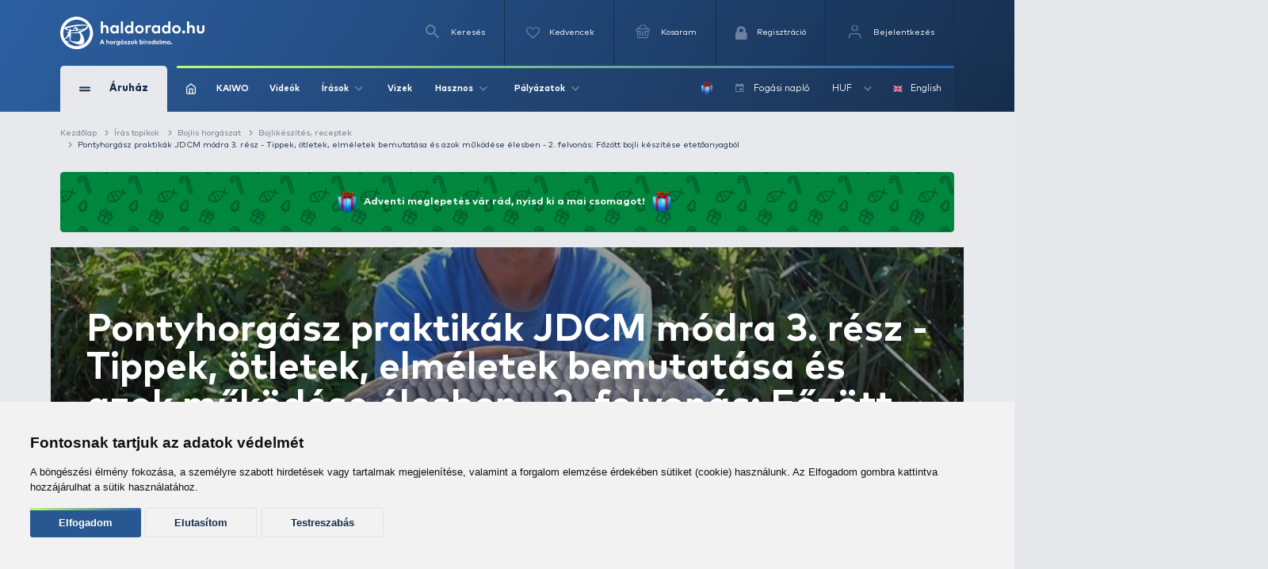

--- FILE ---
content_type: text/html; charset=utf-8
request_url: https://www.haldorado.hu/topikok/bojlis-horgaszat-c5/bojlikeszites-receptek-c76/pontyhorgasz-praktikak-jdcm-modra-3-resz-tippek-otletek-elmeletek-bemutatasa-es-azok-mukodese-elesben-2-felvonas-fozott-bojli-keszitese-etetoanyagbol-a3618
body_size: 41740
content:
<!DOCTYPE html>
<html lang="hu" class=" ">
<head>
    <meta charset="utf-8" />
    <title>Pontyhorgász praktikák JDCM módra 3. rész - Tippek, ötletek, elméletek bemutatása és azok működése élesben - 2. felvonás: Főzött bojli készítése etetőanyagból | Haldorádó Webáruház</title>
    <meta name="description" content="Bojlikészítés. Van(nak), akinek(nek) az alapanyagok és adalékok felhasználásával végrehajtott, precíz gyártási folyamatok összessége jut eszébe e kifejezés hallatán, míg van(nak), aki(k)nek az alapmixek segítségével lezajló egyszerű, de hatékony munkálato…" />
    <meta name="generator" content="Haldorádó Webáruház" />
    <meta name="rating" content="general" />
    
    <meta name="robots" content="index,follow,max-image-preview:large" />

        <meta property="og:title" content="Pontyhorgász praktikák JDCM módra 3. rész - Tippek, ötletek, elméletek bemutatása és azok működése élesben - 2. felvonás: Főzött bojli készítése etetőanyagból | Haldorádó Webáruház" />
    <meta property="og:description" content="Bojlikészítés. Van(nak), akinek(nek) az alapanyagok és adalékok felhasználásával végrehajtott, precíz gyártási folyamatok összessége jut eszébe e kifejezés hallatán, míg van(nak), aki(k)nek az alapmixek segítségével lezajló egyszerű, de hatékony munkálato…" />
    <meta property="og:image" content="https://image-live5.haldorado.eu/irasok/pontyhorgasz-praktikak-jdcm-modra-3-resz-tippek-otletek-elmeletek-bemutatasa-es-azok-mukodese-elesben-2-felvonas-fozott-bojli-keszitese-etetoanyagbol_112714_3_0x0" />
    <meta property="og:type" content="website" />
    <meta property="og:site_name" content="Haldorádó Webáruház" />
    <meta property="og:url" content="https://www.haldorado.hu/topikok/bojlis-horgaszat-c5/bojlikeszites-receptek-c76/pontyhorgasz-praktikak-jdcm-modra-3-resz-tippek-otletek-elmeletek-bemutatasa-es-azok-mukodese-elesben-2-felvonas-fozott-bojli-keszitese-etetoanyagbol-a3618" />
    <meta property="og:locale" content="hu_HU" />
    
    <meta name="msapplication-tap-highlight" content="no"/>
    <meta name="format-detection" content="telephone=no" />
    <meta name="viewport" content="width=device-width, initial-scale=1.0" />

    <link rel="canonical" href="https://www.haldorado.hu/topikok/bojlis-horgaszat-c5/bojlikeszites-receptek-c76/pontyhorgasz-praktikak-jdcm-modra-3-resz-tippek-otletek-elmeletek-bemutatasa-es-azok-mukodese-elesben-2-felvonas-fozott-bojli-keszitese-etetoanyagbol-a3618" />
    <meta property="fb:admins" content="1808217048"/>
    <meta property="fb:app_id" content="269972910143760"/>

    <link rel="apple-touch-icon" sizes="180x180" href="/assets/front/img/favicons/apple-touch-icon.png?version=1.3806.0-RELEASE.1">
    <link rel="icon" type="image/png" href="/assets/front/img/favicons/favicon-32x32.png?version=1.3806.0-RELEASE.1" sizes="32x32">
    <link rel="icon" type="image/png" href="/assets/front/img/favicons/favicon-16x16.png?version=1.3806.0-RELEASE.1" sizes="16x16">
    <link rel="manifest" href="/assets/front/img/favicons/manifest.json?version=1.3806.0-RELEASE.1">
    <link rel="mask-icon" href="/assets/front/img/favicons/safari-pinned-tab.svg?version=1.3806.0-RELEASE.1" color="#155b92">
    <link rel="shortcut icon" href="/assets/front/img/favicons/favicon.ico?version=1.3806.0-RELEASE.1">
    <meta name="msapplication-config" content="/assets/front/img/favicons/browserconfig.xml?version=1.3806.0-RELEASE.1">
    <meta name="theme-color" content="#155b92">
    <link rel="preload" href="/assets/front/img/fallback_image.webp?version=1.3806.0-RELEASE.1" as="image">
    <link rel="preload" href="/assets/front/img/fallback_image_169.webp?version=1.3806.0-RELEASE.1" as="image">
    <link rel="preconnect" href="https://fonts.googleapis.com?version=1.3806.0-RELEASE.1" crossorigin>
    <link rel="preconnect" href="https://fonts.gstatic.com?version=1.3806.0-RELEASE.1" crossorigin>
    <link rel="preconnect" href="https://www.google-analytics.com?version=1.3806.0-RELEASE.1" crossorigin>
            <link rel="preconnect" href="https://image-live1.haldorado.eu" crossorigin>
            <link rel="preconnect" href="https://image-live2.haldorado.eu" crossorigin>
            <link rel="preconnect" href="https://image-live3.haldorado.eu" crossorigin>
            <link rel="preconnect" href="https://image-live4.haldorado.eu" crossorigin>
            <link rel="preconnect" href="https://image-live5.haldorado.eu" crossorigin>
    
    <meta name="RESOURCE-TYPE" content="DOCUMENT" />
    <meta name="DISTRIBUTION" content="GLOBAL" />
    <meta name="AUTHOR" content="Haldorádó horgászportál, horgászbolt és horgász webáruház" />
    <meta name="publisher" content="haldorado.hu" />
    <meta name="copyright" content="haldorado.hu" />
    <meta name="geo.region" content="HU-BK" />
    <meta name="geo.placename" content="Kiskunhalas" />
    <meta name="geo.position" content="46.439911;19.481124" />
    <meta name="ICBM" content="46.439911, 19.481124" />

    <link rel="preload" href="/assets/front/dist/css/plugins.min.css?version=1.3806.0-RELEASE.1" as="style" media="print" onload="this.media='all'; this.onload = null">

    <style id="criticalFontCSS">
        @charset "UTF-8";@font-face{font-family:haldoradoIcon;src:url(/assets/front//fonts/haldoradoIcon/haldoradoIcon.woff2?4bm7bz&version=3) format("woff2");font-weight:400;font-style:normal;font-display:block}[class*=" hldicon-"],[class^=hldicon-]{font-family:haldoradoIcon!important;speak:none;font-style:normal;font-weight:400;font-variant:normal;text-transform:none;line-height:1;-webkit-font-smoothing:antialiased;-moz-osx-font-smoothing:grayscale}.hldicon-badge-kiszallitas:before{content:"\e901"}.hldicon-badge-bonusz:before{content:"\e902"}.hldicon-badge-kiarusitas:before{content:"\e921"}.hldicon-badge-akcio:before{content:"\e923"}.hldicon-dijbekeres:before{content:"\e91a"}.hldicon-feldolgozas_alatt:before{content:"\e91b"}.hldicon-fizetes_folyamatban:before{content:"\e91c"}.hldicon-kiszallitva:before{content:"\e91d"}.hldicon-megrendeleset_lezartuk:before{content:"\e91e"}.hldicon-rendeles_szallithato:before{content:"\e91f"}.hldicon-teljesitve:before{content:"\e920"}.hldicon-noconnection:before{content:"\e919"}.hldicon-baitmethod:before{content:"\e918"}.hldicon-waves:before{content:"\e916"}.hldicon-cart:before{content:"\e903"}.hldicon-fish:before{content:"\e904"}.hldicon-lock:before{content:"\e905"}.hldicon-message:before{content:"\e906"}.hldicon-pen:before{content:"\e907"}.hldicon-search:before{content:"\e908"}.hldicon-star:before{content:"\e909"}.hldicon-ticketStarred:before{content:"\e90a"}.hldicon-ticket:before{content:"\e90b"}.hldicon-user:before{content:"\e90c"}.hldicon-wrench:before{content:"\e90d"}.hldicon-youtube:before{content:"\e90e"}.hldicon-haldoradoIcon:before{content:"\e910"}.hldicon-video:before{content:"\e911"}.hldicon-badge-kiszallitas-old .path1:before{content:"\e925";color:#8fb501;opacity:.8}.hldicon-badge-kiszallitas-old .path2:before{content:"\e926";margin-left:-1em;color:#fff}.hldicon-translate:before{content:"\e928"}.hldicon-brand:before,.hldicon-instagram:before,.hldicon-social:before{content:"\e900"}.hldicon-exit:before{content:"\e914"}.hldicon-truck:before{content:"\e913"}.hldicon-fish-circle:before{content:"\e915"}.hldicon-facebook:before{content:"\e90f"}.hldicon-earth:before{content:"\e9ca"}.hldicon-flag:before{content:"\e9cc"}.hldicon-quotes-left:before{content:"\e977"}.hldicon-quotes-right:before{content:"\e978"}.hldicon-th-large:before{content:"\f009"}.hldicon-boxed:before{content:"\f00a"}.hldicon-checkmark:before{content:"\e912"}.hldicon-cross:before{content:"\e917"}.hldicon-trash:before{content:"\f014"}.hldicon-download:before{content:"\f019"}.hldicon-refresh:before{content:"\f021"}.hldicon-tag:before{content:"\f02b"}.hldicon-tags:before{content:"\f02c"}.hldicon-list:before{content:"\f03a"}.hldicon-pencil:before{content:"\f040"}.hldicon-chevron-left:before{content:"\f053"}.hldicon-chevron-right:before{content:"\f054"}.hldicon-info-circle:before{content:"\e922"}.hldicon-blocked:before{content:"\e924"}.hldicon-plus:before{content:"\f067"}.hldicon-exclamation-circle:before{content:"\f06a"}.hldicon-gift:before{content:"\f06b"}.hldicon-exclamation-triangle:before,.hldicon-warning:before{content:"\f071"}.hldicon-calendar:before{content:"\f073"}.hldicon-chevron-up:before{content:"\f077"}.hldicon-chevron-down:before{content:"\f078"}.hldicon-arrows-v:before{content:"\f07d"}.hldicon-arrows-h:before{content:"\f07e"}.hldicon-thumbs-o-up:before{content:"\f087"}.hldicon-checkbox-uncheck:before{content:"\e927"}.hldicon-credit-card:before{content:"\f09d"}.hldicon-hand-o-right:before{content:"\f0a4"}.hldicon-filter:before{content:"\f0b0"}.hldicon-tabled:before{content:"\f0c9"}.hldicon-lightbulb-o:before{content:"\f0eb"}.hldicon-exchange:before{content:"\f0ec"}.hldicon-file:before{content:"\f0f6"}.hldicon-circle:before{content:"\f111"}.hldicon-happy:before{content:"\f118"}.hldicon-sad:before{content:"\f119"}.hldicon-info:before{content:"\f129"}.hldicon-ellipsis-v:before{content:"\f142"}.hldicon-check-square:before{content:"\f14a"}.hldicon-child:before{content:"\f1ae"}.hldicon-tree:before{content:"\f1bb"}.hldicon-cart-plus:before{content:"\f217"}.hldicon-bed:before{content:"\f236"}.hldicon-question:before{content:"\f29c"}
    </style>

    <link rel="preload" href="/assets/front/dist/css/style.min.css?version=1.3806.0-RELEASE.1" as="style">
<link href="/assets/front/dist/css/style.min.css?version=1.3806.0-RELEASE.1" type="text/css" rel="stylesheet" media="print" onload="this.media='all'; this.onload=null;">


        <script type="text/javascript" data-cookie-consent="tracking">
        
        (function(i,s,o,g,r,a,m){i['GoogleAnalyticsObject']=r;i[r]=i[r]||function(){
                    (i[r].q=i[r].q||[]).push(arguments)},i[r].l=1*new Date();a=s.createElement(o),
                m=s.getElementsByTagName(o)[0];a.async=1;a.src=g;m.parentNode.insertBefore(a,m)
        })(window,document,'script','https://www.google-analytics.com/analytics.js?version=1.3806.0-RELEASE.1','ga');
        ga('create', 'UA-2957743-1', 'auto');
        ga('set', 'currencyCode', 'HUF');
        
    </script>
    <script src="/assets/front/js/modules/browserdetection/modernizr.min.js?version=1.3806.0-RELEASE.1" async></script>

    <script src="/assets/front/js/modules/errorHandlers/window.onimgerror.js?version=1.3806.0-RELEASE.1" defer></script>

            <script src="/assets/front/js/modules/errorHandlers/window.onerror.min.js?version=1.3806.0-RELEASE.1" async></script>
    
    
    <script>
        window.dataLayer = window.dataLayer || [];
        function gtag(){
            dataLayer.push(arguments);
        }
        gtag('consent', 'default', {
            'ad_storage': 'denied',
            'ad_user_data': 'denied',
            'ad_personalization': 'denied',
            'analytics_storage': 'denied',
            'functionality_storage': 'granted',
            'personalization_storage': 'granted',
            'security_storage': 'granted'
        });
    </script>
    <script type="text/javascript" src="/assets/front/js/modules/cookie-consent/cookie-consent.min.js?version=1.3806.0-RELEASE.1" charset="UTF-8" defer></script>
    <script type="text/javascript" charset="UTF-8" defer>
        document.addEventListener('DOMContentLoaded', function () {
            cookieConsent.run({
                "notice_banner_type":"simple",
                "consent_type":"express",
                "palette":"light",
                "language": document.documentElement.lang,
                "page_load_consent_levels":["strictly-necessary", ""],
                "notice_banner_reject_button_hide":false,
                "preferences_center_close_button_hide":false,
                "page_refresh_confirmation_buttons":false,
                "website_name":"Haldorádó",
                "website_privacy_policy_url":"https://www.haldorado.hu/adatkezelesi-tajekoztato",
                "callbacks": {
                    "scripts_specific_loaded": (level) => {
                        switch(level) {
                            case 'targeting':
                                gtag('consent', 'update', {
                                    'ad_storage': 'granted',
                                    'ad_user_data': 'granted',
                                    'ad_personalization': 'granted',
                                    'analytics_storage': 'granted',
                                    'functionality_storage': 'granted',
                                    'personalization_storage': 'granted',
                                    'security_storage': 'granted'
                                });
                                break;
                        }
                    },
                    "user_consent_saved": (data) => {
                        gtag('consent', 'update', {
                            'ad_storage': data['ad_storage'] === true ? 'granted' : 'denied',
                            'ad_user_data': data['ad_user_data'] === true ? 'granted' : 'denied',
                            'ad_personalization': data['ad_personalization'] === true ? 'granted' : 'denied',
                            'analytics_storage': data['analytics_storage'] === true ? 'granted' : 'denied',
                            'functionality_storage': 'granted',
                            'personalization_storage': 'granted',
                            'security_storage': 'granted'
                        });
                    }
                },
                "callbacks_force": true
            })
        })
    </script>
    
        
    <script type="text/javascript" data-cookie-consent="functionality" src="https://www.google.com/recaptcha/api.js?render=6Ldt3modAAAAADrnx6AxPAUwKtTLdvyX_Eggc-kX&badge=bottomleft" async defer></script>
    
                            <script type="text/javascript" data-cookie-consent="tracking">
                
                (function(w,d,s,l,i){w[l]=w[l]||[];w[l].push({'gtm.start':
                        new Date().getTime(),event:'gtm.js'});var f=d.getElementsByTagName(s)[0],
                    j=d.createElement(s),dl=l!='dataLayer'?'&l='+l:'';j.async=true;j.src=
                    'https://www.googletagmanager.com/gtm.js?id='+i+dl;f.parentNode.insertBefore(j,f);
                })(window,document,'script','dataLayer','GTM-PBTJQZM');
                
            </script>
            </head>
<body style="display: none;">


<div id="fb-root"></div>
<script type="text/javascript" data-cookie-consent="functionality">
    
    function showLoginBtn() {
      var buttons = document.getElementsByClassName('fb-login-btn');
      for (var i = 0; i < buttons.length; ++i) {
        buttons[i].style.display = '';
      }
    }

    function hideLoginBtn() {
      var buttons = document.getElementsByClassName('fb-login-btn');
      for (var i = 0; i < buttons.length; ++i) {
        buttons[i].style.display = 'none';
      }
    }

    function statusChangeCallback(response) {
      if (response.status === 'connected') {
        testAPI();
      } else {
        showLoginBtn();
      }
    }

    function checkLoginState() {
      if (typeof FB !== 'undefined') {
        FB.getLoginStatus(function(response) {
          statusChangeCallback(response);
        });
      }
    }

    function testAPI() {
      FB.api('/me', function(response) {
        // ide jöhet a profil infó kezelése
      });
    }

    // Facebook init függvény
    window.fbAsyncInit = function () {
      FB.init({
        appId: '269972910143760',
        cookie: true,
        xfbml: true,
        version: 'v20.0'
      });

      FB.getLoginStatus(function(response) {
        statusChangeCallback(response);
      });
    };



    // SDK betöltése csak első felhasználói interakció után
   (function() {
      var loaded = false;
      function loadFacebookSDK() {
        function isBot() {
          return /Google Page Speed Insights|Lighthouse|Chrome-Lighthouse|GTmetrix|Pingdom|Headless/.test(navigator.userAgent);
        }

        if (isBot()) return;

        if (loaded) return;
        loaded = true;

        if (document.getElementById('facebook-jssdk')) return;
        var js = document.createElement('script');
        js.id = 'facebook-jssdk';
        js.src = "https://connect.facebook.net/hu_HU/sdk.js";
        js.async = true;
        js.defer = true;
        var fjs = document.getElementsByTagName('script')[0];
        fjs.parentNode.insertBefore(js, fjs);

        // Események eltávolítása
        ['scroll', 'mousemove', 'touchstart', 'click', 'keydown'].forEach(function(evt) {
          window.removeEventListener(evt, loadFacebookSDK, { passive: true });
        });
      }

      // Többféle user inputra figyelünk
      ['scroll', 'mousemove', 'touchstart', 'click', 'keydown'].forEach(function(evt) {
        window.addEventListener(evt, loadFacebookSDK, { once: true, passive: true });
      });
    })();
    
</script>


            <noscript><iframe src="https://www.googletagmanager.com/ns.html?id=GTM-PBTJQZM"
                          height="0" width="0" style="display:none;visibility:hidden"></iframe></noscript>
    
<!-- mobil menu -->
    <nav id="menu"></nav>
<div id="page" class="unregistered-user">
    <header class="d-none d-lg-block header-desktop  breadcrumb-is-not-present">

        <div class="navbar-wrapper unregistered-user">
            <div class="overlay"></div>
            <nav class="navbar-top">
                <div class="container container-xl">
                    <div class="d-flex align-items-center justify-content-end flex-wrap user-menu-row">
                        <a href="/" class="mr-auto hld-logo">
                            <img src="/assets/front/img/svg/haldorado-logo.svg" alt="Haldorádó logó" class="main-logo img-fluid" width="226" height="51" loading="lazy">
                        </a>

                        <div class="navbar-top__menu-item hldSearchLink">
                            <i class="icon icon-search"></i>
                            <span>Keresés</span>
                        </div>

                        <a href="/kedvenceim" class="navbar-top__menu-item favouriteCounter">
                            <i class="icon icon-heart-empty">
                                <span >
                                                                    </span>
                            </i>
                            <p>Kedvencek</p>
                        </a>

                        <a class="navbar-top__menu-item quantityBadge cartQuantity" href="/kosar">
                            <i class="icon icon-shopping-basket">
                                <span >
                                                                    </span>
                            </i>
                            <span>Kosaram</span>
                        </a>

                                                    <a class="navbar-top__menu-item  register" href="/regisztracio"
                               title="Regisztráció">
                                <i class="hldicon-lock"></i>
                                <span>Regisztráció</span>
                            </a>
                            <a class="navbar-top__menu-item login login-modal" href="/bejelentkezes"
                               title="Bejelentkezés">
                                <i class="icon icon-feather-user-icon"></i>
                                <span>Bejelentkezés</span>
                            </a>
                                            </div>
                </div>
            </nav>
            <nav class="navbar-main">
                <div class="container container-xl">
                    <div class="d-flex align-items-center flex-wrap">
                        <div class="navbar-main__category">
                            <div class="d-flex align-items-center">
                                <div>
                                    <span></span>
                                    <span></span>
                                </div>
                                <span>Áruház</span>
                            </div>
                            <i class="icon icon-arrow-up d-block d-lg-none"></i>
                        </div>
                        <div class="navbar-main__menu  d-flex align-items-center justify-content-between w-100 flex-1">
                            <div class="d-flex align-items-center">
                                                                    <a href="/">
                                        <img src="/assets/front/img/iconsToFont/home.svg" width="15" height="17" alt="" title=""/>
                                    </a>
                                                                <a href="/kaiwo">
                                    KAIWO
                                </a>
                                <a href="/topikok/videot-tartalmazo-irasok">
                                    Videók
                                </a>
                                <div class="dropdown">
                                    <a class="dropdown-toggle" href="#" role="button" id="dropdownMenuLink" data-toggle="dropdown" aria-haspopup="true" aria-expanded="false">
                                        Írások
                                        <i class="icon icon-arrow-up"></i>
                                    </a>

                                    <div class="dropdown-menu drpd-articles" aria-labelledby="dropdownMenuLink">
                                        <a href="/topikok/aktualis-irasok">
                                            Aktuális
                                        </a>
                                        <a href="/irasok">
                                            Írások
                                        </a>
                                        <a href="/topikok">
                                            Topikok
                                        </a>
                                        <a href="/szerzok">
                                            Szerzők
                                        </a>
                                    </div>
                                </div>
                                <a href="/vizek">
                                    Vizek
                                </a>
                                <div class="dropdown">
                                    <a class="dropdown-toggle" href="#" role="button" id="dropdownMenuLink" data-toggle="dropdown" aria-haspopup="true" aria-expanded="false">
                                        Hasznos
                                        <i class="icon icon-arrow-up"></i>
                                    </a>

                                    <div class="dropdown-menu drpd-useful" aria-labelledby="dropdownMenuLink">
                                        <a href="/idojaras">
                                            Időjárás
                                        </a>
                                        <a href="/ceginformacio">
                                            Céginformáció
                                        </a>
                                        <a href="/vasarlasi-feltetelek">
                                            ÁSZF
                                        </a>
                                        <a href="/adatkezelesi-tajekoztato">
                                            Adatkezelési tájékoztató
                                        </a>
                                        <a href="/impresszum">
                                            Impresszum
                                        </a>
                                    </div>

                                </div>
                                <div class="dropdown">
                                    <a class="dropdown-toggle" href="#" role="button" id="dropdownMenuLink" data-toggle="dropdown" aria-haspopup="true" aria-expanded="false">
                                        Pályázatok
                                        <i class="icon icon-arrow-up"></i>
                                    </a>

                                    <div class="dropdown-menu drpd-competitive" aria-labelledby="dropdownMenuLink">
                                        <a href="/szechenyi_2020_gyakornoki_palyazat">
                                            Gyakornokok foglalkoztatása
                                        </a>
                                        <a href="/szechenyi_2020">
                                            Vállalati komplex infokommunikációs fejlesztés
                                        </a>
                                        <a href="/szechenyi_2020_napelemes_rendszer">
                                            Napelemes rendszer telepítése (2020)
                                        </a>
                                        <a href="/szechenyi_2021_napelemes_rendszer">
                                            Napelemes rendszer telepítése (2021)
                                        </a>
                                    </div>
                                </div>
                            </div>

                            <div class="navbar-main__menu__right d-flex align-items-center">
                                                                    <a class="advent-gift" href="/adventi-naptar">
                                        <img src="/assets/front/img/advent-calendar/2022/giftbox.png" width="20">
                                    </a>
                                                                                                <a href="/fogasi-naplo">
                                    <i class="icon icon-calendar mr-2"></i>
                                    <span>Fogási napló</span>
                                </a>
                                <div class="dropdown">
                                                                                                                                                                                                                                        <a class="dropdown-toggle" href="#" role="button" id="dropdownMenuLink" data-toggle="dropdown" aria-haspopup="true" aria-expanded="false">
                                                HUF
                                                <i class="icon icon-arrow-up"></i>
                                            </a>
                                                                                                                <div class="dropdown-menu drpd-currency" aria-labelledby="dropdownMenuLink">
                                                                                                                                    <a href="#" class="selectCurrency" data-type="currency"
                                                   data-id="EUR">EUR</a>
                                                                                                                                                                                                            </div>
                                </div>
                                <div class="dropdown dropdown-language">
                                                                                                                                                                                                                                        <a href="#" class="selectLanguage" data-type="language"
                                               data-current-uri=""
                                               data-id="2">
                                                <img src="https://flagicons.lipis.dev/flags/4x3/gb.svg" width="15" height="10" alt="English" title="English"/>
                                                English
                                            </a>
                                                                                                            </div>
                            </div>
                        </div>

                        <div class="navbar-main__category-menu">
                            <div class="category-menu__left">

                                                                    <a href="/kosar/utalvany-vasarlas" class="d-flex align-items-center justify-content-between mb-2">
                                        <div class="d-flex align-items-center">
                                            <span class="icon icon-gift"></span>
                                            <span>Utalvány vásárlás</span>
                                        </div>
                                        <i class="icon icon-arrow-up arrow-right"></i>
                                    </a>
                                
                                                                    <a href="/katalogusok/karacsonyi-ajandekotletek-pc53" class="d-flex align-items-center tag__gift justify-content-between mb-2">
                                        <div class="d-flex align-items-center">

                                                                                            <i class="icon hldicon-gift"></i>
                                            
                                            <span>Karácsonyi ajándékötletek</span>
                                        </div>
                                        <i class="icon icon-arrow-up arrow-right"></i>
                                    </a>
                                                                    <a href="/katalogusok/haldorado-pc2" class="d-flex align-items-center tag__new justify-content-between mb-2">
                                        <div class="d-flex align-items-center">

                                                                                            <i class="icon icon-star"></i>
                                            
                                            <span>Haldorádó</span>
                                        </div>
                                        <i class="icon icon-arrow-up arrow-right"></i>
                                    </a>
                                                                    <a href="/kaiwo" class="d-flex align-items-center tag__new justify-content-between mb-2">
                                        <div class="d-flex align-items-center">

                                                                                            <span class="bg-icon"></span>
                                            
                                            <span>KAIWO</span>
                                        </div>
                                        <i class="icon icon-arrow-up arrow-right"></i>
                                    </a>
                                                                    <a href="/katalogusok/by-dome-pc3" class="d-flex align-items-center tag__new justify-content-between mb-2">
                                        <div class="d-flex align-items-center">

                                                                                            <i class="icon icon-star"></i>
                                            
                                            <span>By Döme</span>
                                        </div>
                                        <i class="icon icon-arrow-up arrow-right"></i>
                                    </a>
                                                                    <a href="/katalogusok/owner-pc46" class="d-flex align-items-center tag__new justify-content-between mb-2">
                                        <div class="d-flex align-items-center">

                                                                                            <i class="icon icon-star"></i>
                                            
                                            <span>Owner</span>
                                        </div>
                                        <i class="icon icon-arrow-up arrow-right"></i>
                                    </a>
                                                                    <a href="/katalogusok/limitalt-termekek-pc52" class="d-flex align-items-center tag__new justify-content-between mb-2">
                                        <div class="d-flex align-items-center">

                                                                                            <i class="icon icon-star"></i>
                                            
                                            <span>Limitált termékek</span>
                                        </div>
                                        <i class="icon icon-arrow-up arrow-right"></i>
                                    </a>
                                                                    <a href="/adventi-naptar" class="d-flex align-items-center tag__gift justify-content-between mb-2">
                                        <div class="d-flex align-items-center">

                                                                                            <i class="icon hldicon-gift"></i>
                                            
                                            <span>Adventi naptár</span>
                                        </div>
                                        <i class="icon icon-arrow-up arrow-right"></i>
                                    </a>
                                                                    <a href="/termekek/kereses?akcio_tipus=top_items" class="d-flex align-items-center  justify-content-between mb-2">
                                        <div class="d-flex align-items-center">

                                                                                            <i class="icon icon-cup"></i>
                                            
                                            <span>Top termékek</span>
                                        </div>
                                        <i class="icon icon-arrow-up arrow-right"></i>
                                    </a>
                                                                    <a href="/termekek/kereses?akcio_tipus=is_special_price" class="d-flex align-items-center tag__sales justify-content-between mb-2">
                                        <div class="d-flex align-items-center">

                                                                                            <span class="bg-icon"></span>
                                            
                                            <span>Kiemelt ajánlatok</span>
                                        </div>
                                        <i class="icon icon-arrow-up arrow-right"></i>
                                    </a>
                                                                    <a href="/termekek/ajandektargyak-c28" class="d-flex align-items-center  justify-content-between mb-2">
                                        <div class="d-flex align-items-center">

                                                                                            <i class="icon icon-gift"></i>
                                            
                                            <span>Ajándéktárgyak</span>
                                        </div>
                                        <i class="icon icon-arrow-up arrow-right"></i>
                                    </a>
                                                                    <a href="/termekek/feeder-horgaszat-c391" class="d-flex align-items-center tag__feeder_fishing justify-content-between mb-2">
                                        <div class="d-flex align-items-center">

                                                                                            <span class="bg-icon"></span>
                                            
                                            <span>Feeder horgászat</span>
                                        </div>
                                        <i class="icon icon-arrow-up arrow-right"></i>
                                    </a>
                                                                    <a href="/termekek/pontyhorgaszat-c373" class="d-flex align-items-center tag__carp_fishing justify-content-between mb-2">
                                        <div class="d-flex align-items-center">

                                                                                            <span class="bg-icon"></span>
                                            
                                            <span>Pontyhorgászat</span>
                                        </div>
                                        <i class="icon icon-arrow-up arrow-right"></i>
                                    </a>
                                                                    <a href="/termekek/camping-termekek-c15" class="d-flex align-items-center  justify-content-between mb-2">
                                        <div class="d-flex align-items-center">

                                                                                            <i class="icon icon-chair"></i>
                                            
                                            <span>Camping termékek</span>
                                        </div>
                                        <i class="icon icon-arrow-up arrow-right"></i>
                                    </a>
                                                                    <a href="/termekek/ragadozo-halak-horgaszata-c22" class="d-flex align-items-center tag__predator_fishing justify-content-between mb-2">
                                        <div class="d-flex align-items-center">

                                                                                            <span class="bg-icon"></span>
                                            
                                            <span>Ragadozó halak horgászata</span>
                                        </div>
                                        <i class="icon icon-arrow-up arrow-right"></i>
                                    </a>
                                                                    <a href="/termekek/uszos-horgaszat-c20" class="d-flex align-items-center tag__floating_fishing justify-content-between mb-2">
                                        <div class="d-flex align-items-center">

                                                                                            <span class="bg-icon"></span>
                                            
                                            <span>Úszós horgászat</span>
                                        </div>
                                        <i class="icon icon-arrow-up arrow-right"></i>
                                    </a>
                                                                    <a href="/termekek/horgaszbot-c1" class="d-flex align-items-center  justify-content-between mb-2">
                                        <div class="d-flex align-items-center">

                                                                                            <i class="icon icon-fishing-rod"></i>
                                            
                                            <span>Horgászbot</span>
                                        </div>
                                        <i class="icon icon-arrow-up arrow-right"></i>
                                    </a>
                                                                    <a href="/termekek/horgaszorso-c2" class="d-flex align-items-center  justify-content-between mb-2">
                                        <div class="d-flex align-items-center">

                                                                                            <i class="icon icon-fishing-reel"></i>
                                            
                                            <span>Horgászorsó</span>
                                        </div>
                                        <i class="icon icon-arrow-up arrow-right"></i>
                                    </a>
                                                                    <a href="/termekek/etetoanyag-bojli-pellet-c18" class="d-flex align-items-center  justify-content-between mb-2">
                                        <div class="d-flex align-items-center">

                                                                                            <i class="icon icon-noun_pellets"></i>
                                            
                                            <span>Etetőanyag, bojli, pellet</span>
                                        </div>
                                        <i class="icon icon-arrow-up arrow-right"></i>
                                    </a>
                                                                    <a href="/termekek/adalek-aroma-c21" class="d-flex align-items-center  justify-content-between mb-2">
                                        <div class="d-flex align-items-center">

                                                                                            <i class="icon icon-noun_pill-bottle"></i>
                                            
                                            <span>Adalék, aroma</span>
                                        </div>
                                        <i class="icon icon-arrow-up arrow-right"></i>
                                    </a>
                                                                    <a href="/termekek/zsinor-c3" class="d-flex align-items-center  justify-content-between mb-2">
                                        <div class="d-flex align-items-center">

                                                                                            <i class="icon icon-fishing-line"></i>
                                            
                                            <span>Zsinór</span>
                                        </div>
                                        <i class="icon icon-arrow-up arrow-right"></i>
                                    </a>
                                                                    <a href="/termekek/horog-c4" class="d-flex align-items-center  justify-content-between mb-2">
                                        <div class="d-flex align-items-center">

                                                                                            <i class="icon icon-hook"></i>
                                            
                                            <span>Horog</span>
                                        </div>
                                        <i class="icon icon-arrow-up arrow-right"></i>
                                    </a>
                                                                    <a href="/termekek/kapasjelzo-c14" class="d-flex align-items-center  justify-content-between mb-2">
                                        <div class="d-flex align-items-center">

                                                                                            <i class="icon icon-buoy"></i>
                                            
                                            <span>Kapásjelző</span>
                                        </div>
                                        <i class="icon icon-arrow-up arrow-right"></i>
                                    </a>
                                                                    <a href="/termekek/bottarto-rod-pod-c12" class="d-flex align-items-center  justify-content-between mb-2">
                                        <div class="d-flex align-items-center">

                                                                                            <i class="icon icon-rod-pod"></i>
                                            
                                            <span>Bottartó, rod pod</span>
                                        </div>
                                        <i class="icon icon-arrow-up arrow-right"></i>
                                    </a>
                                
                                <a href="/termekek" class="btn btn-outline-secondary">
                                    Összes kategória
                                </a>
                            </div>

                            <div class="hero-slider-wrapper">
                                <div class="hero-slider">

                                                                            <a href="/topikok/bojlis-horgaszat-c5/bojlis-kalandok-hazai-vizeken-c77/szalkaland-a7212" class="hero-slider-item  h-100" style="background-image: url('https://image-live1.haldorado.eu/irasok/szalkaland_382135_2_720x0')">
                                            <span style="color: #B8FF72; font-size: 58px; font-weight: 700; line-height: 1; margin-bottom: 37px; position: relative;">
                                                Szálkaland
                                            </span>

                                            <div style="margin-bottom: 45px;">
                                                <span style="position: absolute; top: 0; left: 0; bottom: 0; height: 100%; width: 4px; background: linear-gradient(to bottom,#B8FF72 0,#2766B7 100%); border-radius: 25px;"></span>
                                                <div style="color: #fff; font-size: 14px; position: relative; padding-left: 25px; width: 100%; font-weight: normal">Régóta tervezett bakancslistás horgászatra készültem barátaimmal, melynek több célja is volt. Nekem elsősorban a dobós módszer gyakorlása, csiszolása a Kaiwo botokkal, illetve nem titkolt célom volt a tó nagyjaiból fogni egyet. A horgászat helyszíne a csodálatos Szálkai-tározó volt, mely bizony a nehéz vizek közé tartozik. Kalandra fel, kezdődjék a „Szálkaland”!</div>
                                            </div>

                                            <div>
                                                <span class="font-default">Részletek</span>
                                                <i class="icon icon-long-arrow"></i>
                                            </div>
                                        </a>
                                                                            <a href="/topikok/hirek-c15/termekbemutatok-c25/bemutatjuk-a-legnepszerubb-by-dome-team-feeder-termekeinket-a6451" class="hero-slider-item  h-100" style="background-image: url('https://image-live1.haldorado.eu/irasok/bemutatjuk-a-legnepszerubb-by-dome-team-feeder-termekeinket_229935_2_720x0')">
                                            <span style="color: #B8FF72; font-size: 58px; font-weight: 700; line-height: 1; margin-bottom: 37px; position: relative;">
                                                Bemutatjuk a legnépszerűbb By Döme TEAM FEEDER termékeinket!
                                            </span>

                                            <div style="margin-bottom: 45px;">
                                                <span style="position: absolute; top: 0; left: 0; bottom: 0; height: 100%; width: 4px; background: linear-gradient(to bottom,#B8FF72 0,#2766B7 100%); border-radius: 25px;"></span>
                                                <div style="color: #fff; font-size: 14px; position: relative; padding-left: 25px; width: 100%; font-weight: normal">A TEAM FEEDER termékek sora folyamatosan bővül olyan felszerelésekkel, amelyek eredményesebbé vagy éppen kényelmesebbé tehetik horgászatainkat. Megannyi bot, orsó, kiegészítő és aprócikk található meg már e márkanév alatt a kínálatunkban, úgyhogy elérkezettnek láttuk az idejét, hogy összegyűjtsük azokat, amelyek a legnépszerűbbek a feederhorgászok között. Ezeket mutatjuk be ebben az írásban.</div>
                                            </div>

                                            <div>
                                                <span class="font-default">Részletek</span>
                                                <i class="icon icon-long-arrow"></i>
                                            </div>
                                        </a>
                                                                            <a href="/topikok/hirek-c15/termekbemutatok-c25/norfin-teli-horgaszruhazat-ha-nem-akarsz-azni-es-fazni-a7198" class="hero-slider-item  h-100" style="background-image: url('https://image-live1.haldorado.eu/irasok/norfin-teli-horgaszruhazat-ha-nem-akarsz-azni-es-fazni_379510_1_720x0')">
                                            <span style="color: #B8FF72; font-size: 58px; font-weight: 700; line-height: 1; margin-bottom: 37px; position: relative;">
                                                NORFIN téli horgászruházat, ha nem akarsz ázni és fázni!
                                            </span>

                                            <div style="margin-bottom: 45px;">
                                                <span style="position: absolute; top: 0; left: 0; bottom: 0; height: 100%; width: 4px; background: linear-gradient(to bottom,#B8FF72 0,#2766B7 100%); border-radius: 25px;"></span>
                                                <div style="color: #fff; font-size: 14px; position: relative; padding-left: 25px; width: 100%; font-weight: normal">Ha a hideg, szeles, esős napokon sem szeretnél lemondani a horgászatról, a NORFIN téli ruházat a legjobb társad lesz! Ezek a ruhák nemcsak melegen tartanak, hanem megvédenek az esőtől, hótól és széltől is, így teljes kényelemben élvezheted a vízparti élményeket – akkor is, amikor más már rég hazament.</div>
                                            </div>

                                            <div>
                                                <span class="font-default">Részletek</span>
                                                <i class="icon icon-long-arrow"></i>
                                            </div>
                                        </a>
                                    
                                </div>
                            </div>
                        </div>
                    </div>
                </div>
            </nav>
        </div>
                    <div class="breadcrumb-wrapper">
    <div class="container container-xl align-items-center justify-content-between breadcrumb-row">
        <nav aria-label="breadcrumb" class="flex-1">
            <ol class="breadcrumb">
                                                            <li class="breadcrumb-item">
                            <a href="/">
                                <span>Kezdőlap</span>
                            </a>
                        </li>
                                                                                <li class="breadcrumb-item">
                            <a href="/topikok">
                                <span>Írás topikok</span>
                            </a>
                        </li>
                                                                                <li class="breadcrumb-item">
                            <a href="/topikok/bojlis-horgaszat-c5">
                                <span>Bojlis horgászat</span>
                            </a>
                        </li>
                                                                                <li class="breadcrumb-item">
                            <a href="/topikok/bojlis-horgaszat-c5/bojlikeszites-receptek-c76">
                                <span>Bojlikészítés, receptek</span>
                            </a>
                        </li>
                                                                                <li class="breadcrumb-item active">
                            <a href="#">
                                <span>Pontyhorgász praktikák JDCM módra 3. rész - Tippek, ötletek, elméletek bemutatása és azok működése élesben - 2. felvonás: Főzött bojli készítése etetőanyagból</span>
                            </a>
                        </li>
                                                </ol>
        </nav>
            </div>
</div>
            </header>
    <!--page closing in footer-->
<!-- mobil menu -->
        <header class="d-block d-lg-none header-mobile  breadcrumb-is-not-present">

        <div class="navbar-wrapper unregistered-user">
            <div class="overlay"></div>
            <nav class="navbar-top">
                <div class="container container-xl">
                    <div class="d-flex align-items-center justify-content-end flex-wrap user-menu-row">
                        <a href="/" class="mr-auto hld-logo">
                            <img src="/assets/front/img/redesign/logo-mobile.svg" alt="Haldorádó logó mobil" class="main-logo img-fluid">
                        </a>

                        <div class="navbar-top__menu-item hldSearchLink">
                            <i class="icon icon-search"></i>
                            <span>Keresés</span>
                        </div>

                        <div class="mobile-menu">
                            <span></span>
                            <span></span>
                            <span></span>
                        </div>
                    </div>

                    <div class="d-flex navbar-top-divider">
                                                    <a href="/" class="navbar-top-home">
                                <img src="/assets/front/img/iconsToFont/home.svg" width="19" height="21" alt="" title=""/>
                            </a>
                                                <div class="flex-1">
                            <div class="navbar-main__category">
                                <div class="d-flex align-items-center">
                                    <div>
                                        <span></span>
                                        <span></span>
                                    </div>
                                    <span>Áruház</span>
                                </div>
                                <i class="icon icon-arrow-up d-block d-lg-none"></i>
                            </div>

                            <div class="navbar-main__category-menu ">
                                <div class="category-menu__left">

                                                                            <a href="/kosar/utalvany-vasarlas" class="d-flex align-items-center justify-content-between mb-2">
                                            <div class="d-flex align-items-center">
                                                <span class="icon icon-gift"></span>
                                                <span>Utalvány vásárlás</span>
                                            </div>
                                            <i class="icon icon-arrow-up arrow-right"></i>
                                        </a>
                                    
                                                                            <a href="/katalogusok/karacsonyi-ajandekotletek-pc53" class="d-flex align-items-center tag__gift justify-content-between mb-2">
                                            <div class="d-flex align-items-center">

                                                                                                    <i class="icon hldicon-gift"></i>
                                                
                                                <span>Karácsonyi ajándékötletek</span>
                                            </div>
                                            <i class="icon icon-arrow-up arrow-right"></i>
                                        </a>
                                                                            <a href="/katalogusok/haldorado-pc2" class="d-flex align-items-center tag__new justify-content-between mb-2">
                                            <div class="d-flex align-items-center">

                                                                                                    <i class="icon icon-star"></i>
                                                
                                                <span>Haldorádó</span>
                                            </div>
                                            <i class="icon icon-arrow-up arrow-right"></i>
                                        </a>
                                                                            <a href="/kaiwo" class="d-flex align-items-center tag__new justify-content-between mb-2">
                                            <div class="d-flex align-items-center">

                                                                                                    <span class="bg-icon"></span>
                                                
                                                <span>KAIWO</span>
                                            </div>
                                            <i class="icon icon-arrow-up arrow-right"></i>
                                        </a>
                                                                            <a href="/katalogusok/by-dome-pc3" class="d-flex align-items-center tag__new justify-content-between mb-2">
                                            <div class="d-flex align-items-center">

                                                                                                    <i class="icon icon-star"></i>
                                                
                                                <span>By Döme</span>
                                            </div>
                                            <i class="icon icon-arrow-up arrow-right"></i>
                                        </a>
                                                                            <a href="/katalogusok/owner-pc46" class="d-flex align-items-center tag__new justify-content-between mb-2">
                                            <div class="d-flex align-items-center">

                                                                                                    <i class="icon icon-star"></i>
                                                
                                                <span>Owner</span>
                                            </div>
                                            <i class="icon icon-arrow-up arrow-right"></i>
                                        </a>
                                                                            <a href="/katalogusok/limitalt-termekek-pc52" class="d-flex align-items-center tag__new justify-content-between mb-2">
                                            <div class="d-flex align-items-center">

                                                                                                    <i class="icon icon-star"></i>
                                                
                                                <span>Limitált termékek</span>
                                            </div>
                                            <i class="icon icon-arrow-up arrow-right"></i>
                                        </a>
                                                                            <a href="/adventi-naptar" class="d-flex align-items-center tag__gift justify-content-between mb-2">
                                            <div class="d-flex align-items-center">

                                                                                                    <i class="icon hldicon-gift"></i>
                                                
                                                <span>Adventi naptár</span>
                                            </div>
                                            <i class="icon icon-arrow-up arrow-right"></i>
                                        </a>
                                                                            <a href="/termekek/kereses?akcio_tipus=top_items" class="d-flex align-items-center  justify-content-between mb-2">
                                            <div class="d-flex align-items-center">

                                                                                                    <i class="icon icon-cup"></i>
                                                
                                                <span>Top termékek</span>
                                            </div>
                                            <i class="icon icon-arrow-up arrow-right"></i>
                                        </a>
                                                                            <a href="/termekek/kereses?akcio_tipus=is_special_price" class="d-flex align-items-center tag__sales justify-content-between mb-2">
                                            <div class="d-flex align-items-center">

                                                                                                    <span class="bg-icon"></span>
                                                
                                                <span>Kiemelt ajánlatok</span>
                                            </div>
                                            <i class="icon icon-arrow-up arrow-right"></i>
                                        </a>
                                                                            <a href="/termekek/ajandektargyak-c28" class="d-flex align-items-center  justify-content-between mb-2">
                                            <div class="d-flex align-items-center">

                                                                                                    <i class="icon icon-gift"></i>
                                                
                                                <span>Ajándéktárgyak</span>
                                            </div>
                                            <i class="icon icon-arrow-up arrow-right"></i>
                                        </a>
                                                                            <a href="/termekek/feeder-horgaszat-c391" class="d-flex align-items-center tag__feeder_fishing justify-content-between mb-2">
                                            <div class="d-flex align-items-center">

                                                                                                    <span class="bg-icon"></span>
                                                
                                                <span>Feeder horgászat</span>
                                            </div>
                                            <i class="icon icon-arrow-up arrow-right"></i>
                                        </a>
                                                                            <a href="/termekek/pontyhorgaszat-c373" class="d-flex align-items-center tag__carp_fishing justify-content-between mb-2">
                                            <div class="d-flex align-items-center">

                                                                                                    <span class="bg-icon"></span>
                                                
                                                <span>Pontyhorgászat</span>
                                            </div>
                                            <i class="icon icon-arrow-up arrow-right"></i>
                                        </a>
                                                                            <a href="/termekek/camping-termekek-c15" class="d-flex align-items-center  justify-content-between mb-2">
                                            <div class="d-flex align-items-center">

                                                                                                    <i class="icon icon-chair"></i>
                                                
                                                <span>Camping termékek</span>
                                            </div>
                                            <i class="icon icon-arrow-up arrow-right"></i>
                                        </a>
                                                                            <a href="/termekek/ragadozo-halak-horgaszata-c22" class="d-flex align-items-center tag__predator_fishing justify-content-between mb-2">
                                            <div class="d-flex align-items-center">

                                                                                                    <span class="bg-icon"></span>
                                                
                                                <span>Ragadozó halak horgászata</span>
                                            </div>
                                            <i class="icon icon-arrow-up arrow-right"></i>
                                        </a>
                                                                            <a href="/termekek/uszos-horgaszat-c20" class="d-flex align-items-center tag__floating_fishing justify-content-between mb-2">
                                            <div class="d-flex align-items-center">

                                                                                                    <span class="bg-icon"></span>
                                                
                                                <span>Úszós horgászat</span>
                                            </div>
                                            <i class="icon icon-arrow-up arrow-right"></i>
                                        </a>
                                                                            <a href="/termekek/horgaszbot-c1" class="d-flex align-items-center  justify-content-between mb-2">
                                            <div class="d-flex align-items-center">

                                                                                                    <i class="icon icon-fishing-rod"></i>
                                                
                                                <span>Horgászbot</span>
                                            </div>
                                            <i class="icon icon-arrow-up arrow-right"></i>
                                        </a>
                                                                            <a href="/termekek/horgaszorso-c2" class="d-flex align-items-center  justify-content-between mb-2">
                                            <div class="d-flex align-items-center">

                                                                                                    <i class="icon icon-fishing-reel"></i>
                                                
                                                <span>Horgászorsó</span>
                                            </div>
                                            <i class="icon icon-arrow-up arrow-right"></i>
                                        </a>
                                                                            <a href="/termekek/etetoanyag-bojli-pellet-c18" class="d-flex align-items-center  justify-content-between mb-2">
                                            <div class="d-flex align-items-center">

                                                                                                    <i class="icon icon-noun_pellets"></i>
                                                
                                                <span>Etetőanyag, bojli, pellet</span>
                                            </div>
                                            <i class="icon icon-arrow-up arrow-right"></i>
                                        </a>
                                                                            <a href="/termekek/adalek-aroma-c21" class="d-flex align-items-center  justify-content-between mb-2">
                                            <div class="d-flex align-items-center">

                                                                                                    <i class="icon icon-noun_pill-bottle"></i>
                                                
                                                <span>Adalék, aroma</span>
                                            </div>
                                            <i class="icon icon-arrow-up arrow-right"></i>
                                        </a>
                                                                            <a href="/termekek/zsinor-c3" class="d-flex align-items-center  justify-content-between mb-2">
                                            <div class="d-flex align-items-center">

                                                                                                    <i class="icon icon-fishing-line"></i>
                                                
                                                <span>Zsinór</span>
                                            </div>
                                            <i class="icon icon-arrow-up arrow-right"></i>
                                        </a>
                                                                            <a href="/termekek/horog-c4" class="d-flex align-items-center  justify-content-between mb-2">
                                            <div class="d-flex align-items-center">

                                                                                                    <i class="icon icon-hook"></i>
                                                
                                                <span>Horog</span>
                                            </div>
                                            <i class="icon icon-arrow-up arrow-right"></i>
                                        </a>
                                                                            <a href="/termekek/kapasjelzo-c14" class="d-flex align-items-center  justify-content-between mb-2">
                                            <div class="d-flex align-items-center">

                                                                                                    <i class="icon icon-buoy"></i>
                                                
                                                <span>Kapásjelző</span>
                                            </div>
                                            <i class="icon icon-arrow-up arrow-right"></i>
                                        </a>
                                                                            <a href="/termekek/bottarto-rod-pod-c12" class="d-flex align-items-center  justify-content-between mb-2">
                                            <div class="d-flex align-items-center">

                                                                                                    <i class="icon icon-rod-pod"></i>
                                                
                                                <span>Bottartó, rod pod</span>
                                            </div>
                                            <i class="icon icon-arrow-up arrow-right"></i>
                                        </a>
                                    
                                    <a href="/termekek" class="btn btn-outline-secondary">
                                        Összes kategória
                                    </a>
                                </div>
                            </div>
                        </div>
                        <a class="navbar-top__menu-item quantityBadge cartQuantity pr-0" href="/kosar">
                            <i class="icon icon-shopping-basket mr-0">
                                <span >
                                                                    </span>
                            </i>
                            <span>Kosaram</span>
                        </a>
                    </div>

                </div>
            </nav>

            <nav class="navbar-main">
                <div class="container container-xl">
                    <div class="d-flex align-items-center flex-wrap">
                        <div class="navbar-main__menu  d-flex align-items-center justify-content-between w-100 flex-1">
                            <div class="d-flex align-items-center">

                                <div class="navbar-top">
                                                                            <a class="navbar-top__menu-item  register" href="/regisztracio"
                                           title="Regisztráció">
                                            <i class="hldicon-lock"></i>
                                            <span>Regisztráció</span>
                                        </a>
                                        <a class="navbar-top__menu-item login login-modal" href="/bejelentkezes"
                                           title="Bejelentkezés">
                                            <i class="icon icon-feather-user-icon"></i>
                                            <span>Bejelentkezés</span>
                                        </a>
                                                                    </div>

                                <a href="/kaiwo">
                                    KAIWO
                                </a>
                                <a href="/topikok/videot-tartalmazo-irasok">
                                    Videók
                                </a>
                                <div class="dropdown">
                                    <a class="dropdown-toggle" href="#" role="button" id="dropdownMenuLink" data-toggle="dropdown" aria-haspopup="true" aria-expanded="false">
                                        Írások
                                        <i class="icon icon-arrow-up"></i>
                                    </a>

                                    <div class="dropdown-menu drpd-articles" aria-labelledby="dropdownMenuLink">
                                        <a href="/topikok/aktualis-irasok">
                                            Aktuális
                                        </a>
                                        <a href="/irasok">
                                            Írások
                                        </a>
                                        <a href="/topikok">
                                            Topikok
                                        </a>
                                        <a href="/szerzok">
                                            Szerzők
                                        </a>
                                    </div>
                                </div>
                                <a href="/vizek">
                                    Vizek
                                </a>
                                <div class="dropdown">
                                    <a class="dropdown-toggle" href="#" role="button" id="dropdownMenuLink" data-toggle="dropdown" aria-haspopup="true" aria-expanded="false">
                                        Hasznos
                                        <i class="icon icon-arrow-up"></i>
                                    </a>

                                    <div class="dropdown-menu drpd-useful" aria-labelledby="dropdownMenuLink">
                                        <a href="/idojaras">
                                            Időjárás
                                        </a>
                                        <a href="/ceginformacio">
                                            Céginformáció
                                        </a>
                                        <a href="/vasarlasi-feltetelek">
                                            ÁSZF
                                        </a>
                                        <a href="/adatkezelesi-tajekoztato">
                                            Adatkezelési tájékoztató
                                        </a>
                                        <a href="/impresszum">
                                            Impresszum
                                        </a>
                                    </div>

                                </div>
                                <div class="dropdown">
                                    <a class="dropdown-toggle" href="#" role="button" id="dropdownMenuLink" data-toggle="dropdown" aria-haspopup="true" aria-expanded="false">
                                        Pályázatok
                                        <i class="icon icon-arrow-up"></i>
                                    </a>

                                    <div class="dropdown-menu drpd-competitive" aria-labelledby="dropdownMenuLink">
                                        <a href="/szechenyi_2020_gyakornoki_palyazat">
                                            Gyakornokok foglalkoztatása
                                        </a>
                                        <a href="/szechenyi_2020">
                                            Vállalati komplex infokommunikációs fejlesztés
                                        </a>
                                        <a href="/szechenyi_2020_napelemes_rendszer">
                                            Napelemes rendszer telepítése (2020)
                                        </a>
                                        <a href="/szechenyi_2021_napelemes_rendszer">
                                            Napelemes rendszer telepítése (2021)
                                        </a>
                                    </div>
                                </div>
                            </div>

                            <div class="navbar-main__menu__right d-flex align-items-center">
                                
                                <div class="mt-3 mb-3 w-100">
                                    <a href="/fogasi-naplo">
                                        <i class="icon icon-calendar mr-2"></i>
                                        <span>Fogási napló</span>
                                    </a>

                                    <a href="/kedvenceim" class="navbar-top__menu-item favouriteCounter">
                                        <i class="icon icon-heart-empty">
                                            <span >
                                                                                            </span>
                                        </i>
                                        <p>Kedvencek</p>
                                    </a>
                                </div>
                                <div class="dropdown">
                                                                                                                                                                                                                                        <a class="dropdown-toggle" href="#" role="button" id="dropdownMenuLink" data-toggle="dropdown" aria-haspopup="true" aria-expanded="false">
                                                HUF
                                                <i class="icon icon-arrow-up"></i>
                                            </a>
                                                                                                                <div class="dropdown-menu drpd-currency" aria-labelledby="dropdownMenuLink">
                                                                                                                                    <a href="#" class="selectCurrency" data-type="currency"
                                                   data-id="EUR">EUR</a>
                                                                                                                                                                                                            </div>
                                </div>
                                <div class="dropdown">
                                                                                                                                                                                            
                                            <a href="#" class="selectLanguage" data-type="language"
                                               data-current-uri=""
                                               data-id="2">
                                                English<img src="https://flagicons.lipis.dev/flags/4x3/gb.svg" style="width: 15px; height: 10px; margin-left: 5px; margin-bottom: 2px;" width="15" height="10" alt="English" title="English"/>
                                            </a>
                                                                                                            </div>
                            </div>

                        </div>

                    </div>
                </div>
            </nav>
        </div>
                    <div class="breadcrumb-wrapper">
    <div class="container container-xl align-items-center justify-content-between breadcrumb-row">
        <nav aria-label="breadcrumb" class="flex-1">
            <ol class="breadcrumb">
                                                            <li class="breadcrumb-item">
                            <a href="/">
                                <span>Kezdőlap</span>
                            </a>
                        </li>
                                                                                <li class="breadcrumb-item">
                            <a href="/topikok">
                                <span>Írás topikok</span>
                            </a>
                        </li>
                                                                                <li class="breadcrumb-item">
                            <a href="/topikok/bojlis-horgaszat-c5">
                                <span>Bojlis horgászat</span>
                            </a>
                        </li>
                                                                                <li class="breadcrumb-item">
                            <a href="/topikok/bojlis-horgaszat-c5/bojlikeszites-receptek-c76">
                                <span>Bojlikészítés, receptek</span>
                            </a>
                        </li>
                                                                                <li class="breadcrumb-item active">
                            <a href="#">
                                <span>Pontyhorgász praktikák JDCM módra 3. rész - Tippek, ötletek, elméletek bemutatása és azok működése élesben - 2. felvonás: Főzött bojli készítése etetőanyagból</span>
                            </a>
                        </li>
                                                </ol>
        </nav>
            </div>
</div>
        

        <div class="hero-slider-wrapper">
            <div class="hero-slider">

                
                    <a href="/topikok/bojlis-horgaszat-c5/bojlis-kalandok-hazai-vizeken-c77/szalkaland-a7212" class="hero-slider-item  h-100" style="background-image: url('https://image-live1.haldorado.eu/irasok/szalkaland_382135_2_720x0')">
                        <span style="color: #B8FF72; font-size: 35px; font-weight: 700; line-height: 1; margin-bottom: 37px; position: relative;">
                            Szálkaland
                        </span>

                        <div style="margin-bottom: 45px; display:none; ">
                            <span style="position: absolute; top: 0; left: 0; bottom: 0; height: 100%; width: 4px; background: linear-gradient(to bottom,#B8FF72 0,#2766B7 100%); border-radius: 25px;"></span>
                            <div style="color: #fff; font-size: 14px; position: relative; padding-left: 25px; width: 100%; font-weight: normal">Régóta tervezett bakancslistás horgászatra készültem barátaimmal, melynek több célja is volt. Nekem elsősorban a dobós módszer gyakorlása, csiszolása a Kaiwo botokkal, illetve nem titkolt célom volt a tó nagyjaiból fogni egyet. A horgászat helyszíne a csodálatos Szálkai-tározó volt, mely bizony a nehéz vizek közé tartozik. Kalandra fel, kezdődjék a „Szálkaland”!</div>
                        </div>

                        <div>
                            <span class="font-default">Részletek</span>
                            <i class="icon icon-long-arrow"></i>
                        </div>
                    </a>

                
                    <a href="/topikok/hirek-c15/termekbemutatok-c25/bemutatjuk-a-legnepszerubb-by-dome-team-feeder-termekeinket-a6451" class="hero-slider-item  h-100" style="background-image: url('https://image-live1.haldorado.eu/irasok/bemutatjuk-a-legnepszerubb-by-dome-team-feeder-termekeinket_229935_2_720x0')">
                        <span style="color: #B8FF72; font-size: 35px; font-weight: 700; line-height: 1; margin-bottom: 37px; position: relative;">
                            Bemutatjuk a legnépszerűbb By Döme TEAM FEEDER termékeinket!
                        </span>

                        <div style="margin-bottom: 45px; display:none; ">
                            <span style="position: absolute; top: 0; left: 0; bottom: 0; height: 100%; width: 4px; background: linear-gradient(to bottom,#B8FF72 0,#2766B7 100%); border-radius: 25px;"></span>
                            <div style="color: #fff; font-size: 14px; position: relative; padding-left: 25px; width: 100%; font-weight: normal">A TEAM FEEDER termékek sora folyamatosan bővül olyan felszerelésekkel, amelyek eredményesebbé vagy éppen kényelmesebbé tehetik horgászatainkat. Megannyi bot, orsó, kiegészítő és aprócikk található meg már e márkanév alatt a kínálatunkban, úgyhogy elérkezettnek láttuk az idejét, hogy összegyűjtsük azokat, amelyek a legnépszerűbbek a feederhorgászok között. Ezeket mutatjuk be ebben az írásban.</div>
                        </div>

                        <div>
                            <span class="font-default">Részletek</span>
                            <i class="icon icon-long-arrow"></i>
                        </div>
                    </a>

                
                    <a href="/topikok/hirek-c15/termekbemutatok-c25/norfin-teli-horgaszruhazat-ha-nem-akarsz-azni-es-fazni-a7198" class="hero-slider-item  h-100" style="background-image: url('https://image-live1.haldorado.eu/irasok/norfin-teli-horgaszruhazat-ha-nem-akarsz-azni-es-fazni_379510_1_720x0')">
                        <span style="color: #B8FF72; font-size: 35px; font-weight: 700; line-height: 1; margin-bottom: 37px; position: relative;">
                            NORFIN téli horgászruházat, ha nem akarsz ázni és fázni!
                        </span>

                        <div style="margin-bottom: 45px; display:none; ">
                            <span style="position: absolute; top: 0; left: 0; bottom: 0; height: 100%; width: 4px; background: linear-gradient(to bottom,#B8FF72 0,#2766B7 100%); border-radius: 25px;"></span>
                            <div style="color: #fff; font-size: 14px; position: relative; padding-left: 25px; width: 100%; font-weight: normal">Ha a hideg, szeles, esős napokon sem szeretnél lemondani a horgászatról, a NORFIN téli ruházat a legjobb társad lesz! Ezek a ruhák nemcsak melegen tartanak, hanem megvédenek az esőtől, hótól és széltől is, így teljes kényelemben élvezheted a vízparti élményeket – akkor is, amikor más már rég hazament.</div>
                        </div>

                        <div>
                            <span class="font-default">Részletek</span>
                            <i class="icon icon-long-arrow"></i>
                        </div>
                    </a>

                
            </div>
        </div>
    </header>
    <!--page closing in footer-->

    <div id="hldSearch" class="hldSearch">
        <form class="hldSearch-form hidden">
            <input class="hldSearch-input" type="search" placeholder="Keresés"/>
            <button class="hldSearch-submit" type="submit">Keresés</button>
        </form>

        <div class="hldSearch-content"></div>
        <!-- /hldSearch-content -->
        <span class="hldSearch-close"></span>
    </div><!-- /hldSearch -->




    <div class="container container-xl mb-4 mt-2">
        <div class="card card-advent">
            <div class="card-body">
                <div class="row">
                    <div class="col-12">
                        <a class="hidden-xs-down" href="/adventi-naptar">
                            <img src="/assets/front/img/advent-calendar/2022/giftbox.png" width="32" class="mr-2">
                        </a>
                                                    <span class="font-weight-bold"><a href="/adventi-naptar">Adventi meglepetés vár rád, nyisd ki a mai csomagot!</a></span>
                                                <a class="hidden-xs-down" href="/adventi-naptar">
                            <img src="/assets/front/img/advent-calendar/2022/giftbox.png" width="32" class="mr-2">
                        </a>
                    </div>
                </div>
            </div>
        </div>
    </div>






<section>
    <div class="container container-xl content articleLead">
        <article class="row" itemscope itemtype="http://schema.org/Article">
            <a itemprop="mainEntityOfPage" href="https://haldorado.hu/topikok/bojlis-horgaszat-c5/bojlikeszites-receptek-c76/pontyhorgasz-praktikak-jdcm-modra-3-resz-tippek-otletek-elmeletek-bemutatasa-es-azok-mukodese-elesben-2-felvonas-fozott-bojli-keszitese-etetoanyagbol-a3618" hidden></a>

            <div class="leadImgSection">
                <img src="https://image-live5.haldorado.eu/irasok/pontyhorgasz-praktikak-jdcm-modra-3-resz-tippek-otletek-elmeletek-bemutatasa-es-azok-mukodese-elesben-2-felvonas-fozott-bojli-keszitese-etetoanyagbol_112714_3_0x0"
                     class="img-fluid-stretch responsiveImage leadImg"
                     style="object-position: 50% 50% !important;"
                     alt="Pontyhorgász praktikák JDCM módra 3. rész - Tippek, ötletek, elméletek bemutatása és azok működése élesben - 2. felvonás: Főzött bojli készítése etetőanyagból"
                     title="Pontyhorgász praktikák JDCM módra 3. rész - Tippek, ötletek, elméletek bemutatása és azok működése élesben - 2. felvonás: Főzött bojli készítése etetőanyagból"
                     onerror="window.onimgerror.call(this)">
                <div class="col-12">
                    <div class="row">
                        <div class="col-12">
                            <h1 class="text-xs-left fslarge fwn">
                                Pontyhorgász praktikák JDCM módra 3. rész - Tippek, ötletek, elméletek bemutatása és azok működése élesben - 2. felvonás: Főzött bojli készítése etetőanyagból
                            </h1>
                            <span itemprop="headline" hidden>Pontyhorgász praktikák JDCM módra 3. rész - Tippek, ötletek, elméletek bemutatása és azok működése…</span>
                            <div class="authorWrapper">
                                <div class="articleContent article" itemprop="author" itemscope
                                     itemtype="http://schema.org/Person">
                                    <address rel="author">
                                        <div>
                                            <img src="https://image-live1.haldorado.eu/felhasznalok/szerzok/jdcm333_48355_3_10x10"
                                                 onerror="window.onimgerror.call(this)">
                                        </div>
                                        <div>
                                            <a href="/szerzok/46258/jdcm333">
                                    <span itemprop="name">
                                                                                    Jávorka Dániel
                                                                            </span>
                                            </a>
                                        </div>
                                    </address>
                                    <span itemprop="additionalName" hidden>
                                        jdcm333
                                    </span>
                                    <span itemprop="birthDate" hidden>
                                        1990-03-10
                                    </span>
                                    <span itemprop="description" hidden>
                                        alias: jdcm333 
név: Jávorka Dániel 
e-mail: <a href="/cdn-cgi/l/email-protection" class="__cf_email__" data-cfemail="5e3d3f2c2e333f372d2a3b2c1e39333f3732703d3133">[email&#160;protected]</a>
születési dátum: 1990-03-10 
lakhely: Székesfehérvár 
kedvenc horgászmódszerei: Bojlis pontyhorgászat, feederezés 
kedvenc vízterületei: Víztározók, holtágak, bányatavak
legnagyobb halai: Tükörponty: 20.10 kg, tőponty: 18.90 kg, amur: 11.78 kg, csuka: 7.85 kg, compó: 3.12 kg, ezüstkárász: 2.10 kg  
mióta horgászik: 2000 óta
                                    </span>
                                    <span itemprop="url" hidden>
                                        https://www.haldorado.hu/szerzok/46258/jdcm333
                                    </span>
                                </div>
                                <time itemprop="dateModified"
                                      hidden>2013-02-05</time>
                                <time itemprop="datePublished">2013-02-05</time>

                            </div>

                        </div>
                    </div>

                </div>
            </div>
            <div class="col-12 col-lg-12 col-xl-9">
                <div class="row chessTable">

                    <div hidden itemprop="articleSection">
                        Bojlis horgászat / Bojlikészítés, receptek
                    </div>

                    <div class="col-12 articleContent article" itemprop="articleBody">
                        <div class="text-xs-center mb-5 commercial infinety infinety-article-superleaderboard" id="haldorado.hu_leaderboard_superleaderboard_billboard_pushdown"></div>
                        <div class="text-xs-center mb-5 commercial infinety infinety-article-fullbanner-wideboard" id="haldorado.hu_fullbanner_wideboard"></div>
                        <p>
                            <strong class="leadText">
                                Bojlikészítés. Van(nak), akinek(nek) az alapanyagok és adalékok felhasználásával végrehajtott, precíz gyártási folyamatok összessége jut eszébe e kifejezés hallatán, míg van(nak), aki(k)nek az alapmixek segítségével lezajló egyszerű, de hatékony munkálatok. A cél azonban mindkét csoportnál közös: egy házi fabrikálású csalival kifogni a hőn áhított nagy „Ő”-t! Az utóbbi időkben rendre megjelentek a különböző etetőanyagokból gyártott oldódó bojlik receptjei, illetve gyártási folyamataik, de a laikusban joggal merülhet fel a kérdés, hogy miért éppen oldódó bojlit csinál mindenki belőlük?! A főzött kivitelhez ezek a termékek már nem is alkalmasak?! Dehogyisnem! E folyamat pontos ismertetésével szeretnék most minden Tisztelt Érdeklődőnek segítséget nyújtani…
                            </strong>
                        </p>
                        <div class="text-xs-center mb-4 ml-auto mr-auto infinety d-md-none" id="haldorado.hu_mobil_1"></div>
                        <p>Az utóbbi időkben az etetőanyagos bojlik úgy törtek be a köztudatba, mint a tornádó. Azonban ezek elkészítéséről, használatáról, tárolásáról olvasható irományok több mint 90%-ban az oldódó verziókkal kapcsolatos lehetőségekről szólnak. Sokak szerint az etetőanyagok nem állják meg a helyüket a bojlikészítésben, nem erre találták ki őket. Tény, hogy rendeltetésük szerint nem ezt a szerepet hivatottak betölteni, de ez nem jelenti azt, hogy erre teljes mértékben alkalmatlanok. Viszont azt azonnal szeretném leszögezni, hogy önmagában egyetlen etetőanyag sem képes egy olyan funkciót betölteni, mint egy bojli alapmix…</p><p>A mostani (videóval kiegészített) írásomban abban szeretnék a Tisztelt Olvasóknak segítséget nyújtani, hogy miként lehet <i>gyakorlatilag bármely</i>, a piacon kapható - minőségi - etetőanyagból főzött bojlit készíteni. Mivel e folyamat meglehetősen költséghatékony, elsősorban azoknak a horgászoknak szeretnék ezúttal segítséget nyújtani, akik olcsón és nagy mennyiségben szeretnének egy tetszőleges bojlit előállítani. A videó segítségével pedig minden olyan apró gyártási trükkel/részlettel kapcsolatos információ hozzáférhetővé válhat bárki számára, amelyet esetleg az olvasottak nem adhattak át megfelelően. A műveletek pontos végrehajtásával kapcsolatos tudnivalókat lépésről lépésre ismertetem.</p><p><b>1. lépés: A felszerelésigény</b></p><p><i>Bár ez nem szerves része a szükséges felszereléseknek, mégis fontosnak vélem, elsőként keressünk egy bojligyártásra alkalmas helyiséget (garázs, pince stb.).</i> Amire szükségünk lesz:</p><p><ul class=article><li>Egy stabil felület, amely biztosítja a munkák zavartalan végrehajtását (asztal, pult, esetleg különböző konyhabútorok)<li>Bojlikészítéshez szükséges edények, tálak, vödrök stb.<li>A gyúráshoz szükséges alap-, illetve adalékanyagok<li>Egy pontos mérleg<li>Kanál, fakanál, esetleg habverő, kés a hurkák darabolásához<li>Kinyomópisztoly vagy húsdaráló (ez utóbbiról bővebb információ a videóban)<li>Nejlonzacskó<li>Főzőalkalmatosság<li>Gázpalack + főzőfej (hogy ne a konyhában kelljen bebüdösíteni), esetleg - ritka példa - egy régi, kihasználatlan, működőképes gáztűzhely<li>Szárítóalkalmatosság(ok) (rekeszek, szúnyoghálós szárító sziták stb.)</ul></p><p>Célszerű mindent úgy kialakítani/elhelyezni a művelethez kiválasztott (stabil) felületen, hogy minden szükséges eszköz, kellék, adalék stb. kézre essen, amikor szükségünk van rá, hogy ez ne akadályozza a hatékony és gyors haladást. Ha a készítési felület nagysága nem elegendő ahhoz, hogy a procedúrához szükséges felszerelésigényt „alles zusammen” ott helyezzük el startra készen (mint például jelen esetben nálam is), akkor célszerű lehet a komplett műveletsort két részletre osztanunk. Ennek keretében elsőként a kotyvasztás kellékeit tartsuk úgy, hogy minden kézre essen, a második körben pedig azoknak a felszereléseknek biztosítsunk kellő helyet, amelyek a kész massza formázásához lesznek szükségesek.</p>    <div class="media image">
        <figure itemprop="image" class="cursor " itemscope itemtype="http://schema.org/ImageObject">
            <span itemprop="url" class="hidden">https://image-live1.haldorado.eu/irasok/pontyhorgasz-praktikak-jdcm-modra-3-resz-tippek-otletek-elmeletek-bemutatasa-es-azok-mukodese-elesben-2-felvonas-fozott-bojli-keszitese-etetoanyagbol_112715_3_0x0</span>
            <span itemprop="width" class="hidden">800</span>
            <span itemprop="height" class="hidden">600</span>
            <noscript>
                <img src="https://image-live1.haldorado.eu/irasok/pontyhorgasz-praktikak-jdcm-modra-3-resz-tippek-otletek-elmeletek-bemutatasa-es-azok-mukodese-elesben-2-felvonas-fozott-bojli-keszitese-etetoanyagbol_112715_3_0x0" alt="A felszerelésigény. Célszerű mindent úgy elhelyezni a műveleti felületen, hogy szükség esetén kézre essen, így gyorsabban tudunk haladni" title="A felszerelésigény. Célszerű mindent úgy elhelyezni a műveleti felületen, hogy szükség esetén kézre essen, így gyorsabban tudunk haladni">
            </noscript>
            <img class="hidden responsiveImage" src="/assets/front/img/fallback_image_169.png"
                 data-img-xs='{"url":"https:\/\/image-live1.haldorado.eu\/irasok\/pontyhorgasz-praktikak-jdcm-modra-3-resz-tippek-otletek-elmeletek-bemutatasa-es-azok-mukodese-elesben-2-felvonas-fozott-bojli-keszitese-etetoanyagbol_112715_3_410x0","width":410,"height":0}'
                 data-img-sm='{"url":"https:\/\/image-live1.haldorado.eu\/irasok\/pontyhorgasz-praktikak-jdcm-modra-3-resz-tippek-otletek-elmeletek-bemutatasa-es-azok-mukodese-elesben-2-felvonas-fozott-bojli-keszitese-etetoanyagbol_112715_3_546x0","width":546,"height":0}'
                 data-img-md='{"url":"https:\/\/image-live1.haldorado.eu\/irasok\/pontyhorgasz-praktikak-jdcm-modra-3-resz-tippek-otletek-elmeletek-bemutatasa-es-azok-mukodese-elesben-2-felvonas-fozott-bojli-keszitese-etetoanyagbol_112715_3_546x0","width":546,"height":0}'
                 data-img-lg='{"url":"https:\/\/image-live1.haldorado.eu\/irasok\/pontyhorgasz-praktikak-jdcm-modra-3-resz-tippek-otletek-elmeletek-bemutatasa-es-azok-mukodese-elesben-2-felvonas-fozott-bojli-keszitese-etetoanyagbol_112715_3_788x0","width":788,"height":0}'
                 data-img-xl='{"url":"https:\/\/image-live1.haldorado.eu\/irasok\/pontyhorgasz-praktikak-jdcm-modra-3-resz-tippek-otletek-elmeletek-bemutatasa-es-azok-mukodese-elesben-2-felvonas-fozott-bojli-keszitese-etetoanyagbol_112715_3_0x0","width":"800","height":"600"}'
                 data-img-xxl='{"url":"https:\/\/image-live1.haldorado.eu\/irasok\/pontyhorgasz-praktikak-jdcm-modra-3-resz-tippek-otletek-elmeletek-bemutatasa-es-azok-mukodese-elesben-2-felvonas-fozott-bojli-keszitese-etetoanyagbol_112715_3_0x0","width":"800","height":"600"}'
                 alt="A felszerelésigény. Célszerű mindent úgy elhelyezni a műveleti felületen, hogy szükség esetén kézre essen, így gyorsabban tudunk haladni"
                 title="A felszerelésigény. Célszerű mindent úgy elhelyezni a műveleti felületen, hogy szükség esetén kézre essen, így gyorsabban tudunk haladni"
                 onerror="window.onimgerror.call(this)"
                 width="800" height="600" data-original-image-src="https://image-live1.haldorado.eu/irasok/pontyhorgasz-praktikak-jdcm-modra-3-resz-tippek-otletek-elmeletek-bemutatasa-es-azok-mukodese-elesben-2-felvonas-fozott-bojli-keszitese-etetoanyagbol_112715_3_0x0"
                 >
                        <figcaption itemprop="name">A felszerelésigény. Célszerű mindent úgy elhelyezni a műveleti felületen, hogy szükség esetén kézre essen, így gyorsabban tudunk haladni</figcaption>
                    </figure>
    </div>
<p><b>2. lépés: A készítéshez szükséges alap-, és adalékanyagok</b></p><p><u>Szárazanyagok:</u></p><p><ul class=article><li>Egy tetszőlegesen kiválasztott etetőanyag (jelen esetben ezt a Haldorádó Tüzes Ponty nevű etetőanyagának felhasználásával mutatom be); az optimális keverési arány 50% (tehát 1 kg bojlihoz 500 g). Ha egy erősen szénhidrátos jellegű etetőanyagból szeretnénk a bojlit készíteni, akkor az adagolást célszerű 40%-ra csökkenteni, a maradék 10%-ot pedig érdemes valamilyen magas fehérjetartalmú liszttel (pl. különböző hallisztekkel, ráklisztekkel, esetleg vérliszttel) pótolni, hogy biztosíthassuk a receptünk optimális összetartását, ergo, hogy a massza megfelelő állagú és formázható legyen.<li>10% vitamelo (avagy borjú tejpótló tápszer). Ez az alapanyag remek vízoldhatósággal rendelkezik, ezáltal egy kellően nyitott, komoly csalogatóhatással, kiemelkedő attraktivitással rendelkező bojlit gyakorlatilag el sem tudnék képzelni nélküle.<li>10% sörélesztő. Jellegzetes, púderos állaga miatt nagyon sokoldalúan használható adalékanyag, emellett egy olyan univerzális tulajdonsággal rendelkezik, hogy nem változtat semelyik recept jellegén, amelyben felhasználjuk. Éppen ezért kiválóan passzol bármilyen (legyen az édes, büdös, fűszeres vagy gyümölcsös ízvilágú) bojlihoz. Megfelelő arányú adagolása elősegíti a bojli optimális formázhatósági/görgetési állagának elérését.<li>10% szójaliszt. Funkcióit, rendeltetését, illetve „viselkedését” tekintve sok hasonlóságot mutat a sörélesztővel, de emellett érdemesnek tartom megemlíteni, hogy enyhe kötőhatással is bír. Növényi „származását” tekintve relatíve magas a fehérjetartalma.<li>10% búzaliszt. Az egyik legklasszikusabb és legolcsóbb adalékanyag, amely sok negatív kritikát kapott az utóbbi időkben, holott megfelelő „dózisban” használva egy extra szénhidrátbevitelt biztosíthatunk vele a bojlinknak, amely a legtöbb hazai (enyhén lúgos kémhatású) vízben előnyös lehet, mivel elősegít(het)i a kész csalink további - elsősorban folyékony - adalékainak kioldhatóságát. Fontos, hogy a megadott mennyiséget semmiképp ne „szárnyaljuk” túl, mert akkor fel fog repedni tőle a bojli!<li>5% kukoricagríz. Könnyen beszerezhető, univerzális, olcsó és imádják a pontyok. Az etetőanyagunkból leszitált (erre rövidesen visszatérek) különböző kukoricaszármazékok pótlására kiválóan alkalmas, szemcsemérete kedvező felhasználhatóságot biztosít.<li>5% kötőanyag. Ezekből az adalékokból számos verzió létezik (szénhidrát-származékok, tejfehérje-származékok, tojásszármazékok), így a megfelelő kötőanyag kiválasztásához fontos, hogy ismerjük az egyes típusok hatásait, illetve a bojliban kifejtett viselkedéseiket. Eddig az a lactalbumint, a kazeint és az eggalbumint volt szerencsém kipróbálni. Amit érdemes tudni róluk, hogy amíg az előbbi kettőnek a vízoldhatósága kiváló, addig az emészthetőségük meglehetősen rossz, ezzel szemben a tojásfehérjepornál pont fordítva működnek a leírtak. Felvetődik tehát a kérdés, melyiket érdemes alkalmaznunk? A válasz szerintem magától értetődő: Az etetésre szánt golyóbisok esetén az eggalbumint, míg a csalizásra szánt bojlik esetén a két tejfehérje-származékot vélem célszerűnek „bevetni”. De mivel én mindig azokkal a bojlikkal csalizok is, amelyekkel etetek, nekem a kazein és a lactalbumin teljesen kiesett a favorit alapanyagaim repertoárjából. Summa summarum, a felvetett öt százalékos kötőanyag helyére az összegzett gondolataim/érveim alapján a tojásfehérjeport illeszteném be.</ul></p>    <div class="media image">
        <figure itemprop="image" class="cursor " itemscope itemtype="http://schema.org/ImageObject">
            <span itemprop="url" class="hidden">https://image-live2.haldorado.eu/irasok/pontyhorgasz-praktikak-jdcm-modra-3-resz-tippek-otletek-elmeletek-bemutatasa-es-azok-mukodese-elesben-2-felvonas-fozott-bojli-keszitese-etetoanyagbol_112716_3_0x0</span>
            <span itemprop="width" class="hidden">800</span>
            <span itemprop="height" class="hidden">650</span>
            <noscript>
                <img src="https://image-live2.haldorado.eu/irasok/pontyhorgasz-praktikak-jdcm-modra-3-resz-tippek-otletek-elmeletek-bemutatasa-es-azok-mukodese-elesben-2-felvonas-fozott-bojli-keszitese-etetoanyagbol_112716_3_0x0" alt="Az alapanyagok beszerzése ugyan nem olcsó mulatság, de nagy mennyiségben gondolkodva sokkal kifizetődőbb a használatuk" title="Az alapanyagok beszerzése ugyan nem olcsó mulatság, de nagy mennyiségben gondolkodva sokkal kifizetődőbb a használatuk">
            </noscript>
            <img class="hidden responsiveImage" src="/assets/front/img/fallback_image_169.png"
                 data-img-xs='{"url":"https:\/\/image-live2.haldorado.eu\/irasok\/pontyhorgasz-praktikak-jdcm-modra-3-resz-tippek-otletek-elmeletek-bemutatasa-es-azok-mukodese-elesben-2-felvonas-fozott-bojli-keszitese-etetoanyagbol_112716_3_410x0","width":410,"height":0}'
                 data-img-sm='{"url":"https:\/\/image-live2.haldorado.eu\/irasok\/pontyhorgasz-praktikak-jdcm-modra-3-resz-tippek-otletek-elmeletek-bemutatasa-es-azok-mukodese-elesben-2-felvonas-fozott-bojli-keszitese-etetoanyagbol_112716_3_546x0","width":546,"height":0}'
                 data-img-md='{"url":"https:\/\/image-live2.haldorado.eu\/irasok\/pontyhorgasz-praktikak-jdcm-modra-3-resz-tippek-otletek-elmeletek-bemutatasa-es-azok-mukodese-elesben-2-felvonas-fozott-bojli-keszitese-etetoanyagbol_112716_3_546x0","width":546,"height":0}'
                 data-img-lg='{"url":"https:\/\/image-live2.haldorado.eu\/irasok\/pontyhorgasz-praktikak-jdcm-modra-3-resz-tippek-otletek-elmeletek-bemutatasa-es-azok-mukodese-elesben-2-felvonas-fozott-bojli-keszitese-etetoanyagbol_112716_3_788x0","width":788,"height":0}'
                 data-img-xl='{"url":"https:\/\/image-live2.haldorado.eu\/irasok\/pontyhorgasz-praktikak-jdcm-modra-3-resz-tippek-otletek-elmeletek-bemutatasa-es-azok-mukodese-elesben-2-felvonas-fozott-bojli-keszitese-etetoanyagbol_112716_3_0x0","width":"800","height":"650"}'
                 data-img-xxl='{"url":"https:\/\/image-live2.haldorado.eu\/irasok\/pontyhorgasz-praktikak-jdcm-modra-3-resz-tippek-otletek-elmeletek-bemutatasa-es-azok-mukodese-elesben-2-felvonas-fozott-bojli-keszitese-etetoanyagbol_112716_3_0x0","width":"800","height":"650"}'
                 alt="Az alapanyagok beszerzése ugyan nem olcsó mulatság, de nagy mennyiségben gondolkodva sokkal kifizetődőbb a használatuk"
                 title="Az alapanyagok beszerzése ugyan nem olcsó mulatság, de nagy mennyiségben gondolkodva sokkal kifizetődőbb a használatuk"
                 onerror="window.onimgerror.call(this)"
                 width="800" height="650" data-original-image-src="https://image-live2.haldorado.eu/irasok/pontyhorgasz-praktikak-jdcm-modra-3-resz-tippek-otletek-elmeletek-bemutatasa-es-azok-mukodese-elesben-2-felvonas-fozott-bojli-keszitese-etetoanyagbol_112716_3_0x0"
                 >
                        <figcaption itemprop="name">Az alapanyagok beszerzése ugyan nem olcsó mulatság, de nagy mennyiségben gondolkodva sokkal kifizetődőbb a használatuk</figcaption>
                    </figure>
    </div>
    <div class="media image">
        <figure itemprop="image" class="cursor " itemscope itemtype="http://schema.org/ImageObject">
            <span itemprop="url" class="hidden">https://image-live3.haldorado.eu/irasok/pontyhorgasz-praktikak-jdcm-modra-3-resz-tippek-otletek-elmeletek-bemutatasa-es-azok-mukodese-elesben-2-felvonas-fozott-bojli-keszitese-etetoanyagbol_112717_3_0x0</span>
            <span itemprop="width" class="hidden">650</span>
            <span itemprop="height" class="hidden">520</span>
            <noscript>
                <img src="https://image-live3.haldorado.eu/irasok/pontyhorgasz-praktikak-jdcm-modra-3-resz-tippek-otletek-elmeletek-bemutatasa-es-azok-mukodese-elesben-2-felvonas-fozott-bojli-keszitese-etetoanyagbol_112717_3_0x0" alt="Kétféle Haldorádós etetőanyaggal próbáltam ki az etetőanyagos bojlik fogósságát, a Tüzes Ponttyal és az Édes Ananásszal. Míg a gyúrásos videómban az előbbi kapta a főszerepet, addig a halfogós felvételeknél az utóbbi került a porondra" title="Kétféle Haldorádós etetőanyaggal próbáltam ki az etetőanyagos bojlik fogósságát, a Tüzes Ponttyal és az Édes Ananásszal. Míg a gyúrásos videómban az előbbi kapta a főszerepet, addig a halfogós felvételeknél az utóbbi került a porondra">
            </noscript>
            <img class="hidden responsiveImage" src="/assets/front/img/fallback_image_169.png"
                 data-img-xs='{"url":"https:\/\/image-live3.haldorado.eu\/irasok\/pontyhorgasz-praktikak-jdcm-modra-3-resz-tippek-otletek-elmeletek-bemutatasa-es-azok-mukodese-elesben-2-felvonas-fozott-bojli-keszitese-etetoanyagbol_112717_3_410x0","width":410,"height":0}'
                 data-img-sm='{"url":"https:\/\/image-live3.haldorado.eu\/irasok\/pontyhorgasz-praktikak-jdcm-modra-3-resz-tippek-otletek-elmeletek-bemutatasa-es-azok-mukodese-elesben-2-felvonas-fozott-bojli-keszitese-etetoanyagbol_112717_3_546x0","width":546,"height":0}'
                 data-img-md='{"url":"https:\/\/image-live3.haldorado.eu\/irasok\/pontyhorgasz-praktikak-jdcm-modra-3-resz-tippek-otletek-elmeletek-bemutatasa-es-azok-mukodese-elesben-2-felvonas-fozott-bojli-keszitese-etetoanyagbol_112717_3_546x0","width":546,"height":0}'
                 data-img-lg='{"url":"https:\/\/image-live3.haldorado.eu\/irasok\/pontyhorgasz-praktikak-jdcm-modra-3-resz-tippek-otletek-elmeletek-bemutatasa-es-azok-mukodese-elesben-2-felvonas-fozott-bojli-keszitese-etetoanyagbol_112717_3_788x0","width":788,"height":0}'
                 data-img-xl='{"url":"https:\/\/image-live3.haldorado.eu\/irasok\/pontyhorgasz-praktikak-jdcm-modra-3-resz-tippek-otletek-elmeletek-bemutatasa-es-azok-mukodese-elesben-2-felvonas-fozott-bojli-keszitese-etetoanyagbol_112717_3_0x0","width":"650","height":"520"}'
                 data-img-xxl='{"url":"https:\/\/image-live3.haldorado.eu\/irasok\/pontyhorgasz-praktikak-jdcm-modra-3-resz-tippek-otletek-elmeletek-bemutatasa-es-azok-mukodese-elesben-2-felvonas-fozott-bojli-keszitese-etetoanyagbol_112717_3_0x0","width":"650","height":"520"}'
                 alt="Kétféle Haldorádós etetőanyaggal próbáltam ki az etetőanyagos bojlik fogósságát, a Tüzes Ponttyal és az Édes Ananásszal. Míg a gyúrásos videómban az előbbi kapta a főszerepet, addig a halfogós felvételeknél az utóbbi került a porondra"
                 title="Kétféle Haldorádós etetőanyaggal próbáltam ki az etetőanyagos bojlik fogósságát, a Tüzes Ponttyal és az Édes Ananásszal. Míg a gyúrásos videómban az előbbi kapta a főszerepet, addig a halfogós felvételeknél az utóbbi került a porondra"
                 onerror="window.onimgerror.call(this)"
                 width="650" height="520" data-original-image-src="https://image-live3.haldorado.eu/irasok/pontyhorgasz-praktikak-jdcm-modra-3-resz-tippek-otletek-elmeletek-bemutatasa-es-azok-mukodese-elesben-2-felvonas-fozott-bojli-keszitese-etetoanyagbol_112717_3_0x0"
                 >
                        <figcaption itemprop="name">Kétféle Haldorádós etetőanyaggal próbáltam ki az etetőanyagos bojlik fogósságát, a Tüzes Ponttyal és az Édes Ananásszal. Míg a gyúrásos videómban az előbbi kapta a főszerepet, addig a halfogós felvételeknél az utóbbi került a porondra</figcaption>
                    </figure>
    </div>
    <div class="media image">
        <figure itemprop="image" class="cursor " itemscope itemtype="http://schema.org/ImageObject">
            <span itemprop="url" class="hidden">https://image-live4.haldorado.eu/irasok/pontyhorgasz-praktikak-jdcm-modra-3-resz-tippek-otletek-elmeletek-bemutatasa-es-azok-mukodese-elesben-2-felvonas-fozott-bojli-keszitese-etetoanyagbol_112718_3_0x0</span>
            <span itemprop="width" class="hidden">800</span>
            <span itemprop="height" class="hidden">680</span>
            <noscript>
                <img src="https://image-live4.haldorado.eu/irasok/pontyhorgasz-praktikak-jdcm-modra-3-resz-tippek-otletek-elmeletek-bemutatasa-es-azok-mukodese-elesben-2-felvonas-fozott-bojli-keszitese-etetoanyagbol_112718_3_0x0" alt="A magas fehérjetartalmú etetőanyagoknál 50%-os, míg a magas szénhidráttartalmú keverékek esetén 40%-os keverési arányt javaslok" title="A magas fehérjetartalmú etetőanyagoknál 50%-os, míg a magas szénhidráttartalmú keverékek esetén 40%-os keverési arányt javaslok">
            </noscript>
            <img class="hidden responsiveImage" src="/assets/front/img/fallback_image_169.png"
                 data-img-xs='{"url":"https:\/\/image-live4.haldorado.eu\/irasok\/pontyhorgasz-praktikak-jdcm-modra-3-resz-tippek-otletek-elmeletek-bemutatasa-es-azok-mukodese-elesben-2-felvonas-fozott-bojli-keszitese-etetoanyagbol_112718_3_410x0","width":410,"height":0}'
                 data-img-sm='{"url":"https:\/\/image-live4.haldorado.eu\/irasok\/pontyhorgasz-praktikak-jdcm-modra-3-resz-tippek-otletek-elmeletek-bemutatasa-es-azok-mukodese-elesben-2-felvonas-fozott-bojli-keszitese-etetoanyagbol_112718_3_546x0","width":546,"height":0}'
                 data-img-md='{"url":"https:\/\/image-live4.haldorado.eu\/irasok\/pontyhorgasz-praktikak-jdcm-modra-3-resz-tippek-otletek-elmeletek-bemutatasa-es-azok-mukodese-elesben-2-felvonas-fozott-bojli-keszitese-etetoanyagbol_112718_3_546x0","width":546,"height":0}'
                 data-img-lg='{"url":"https:\/\/image-live4.haldorado.eu\/irasok\/pontyhorgasz-praktikak-jdcm-modra-3-resz-tippek-otletek-elmeletek-bemutatasa-es-azok-mukodese-elesben-2-felvonas-fozott-bojli-keszitese-etetoanyagbol_112718_3_788x0","width":788,"height":0}'
                 data-img-xl='{"url":"https:\/\/image-live4.haldorado.eu\/irasok\/pontyhorgasz-praktikak-jdcm-modra-3-resz-tippek-otletek-elmeletek-bemutatasa-es-azok-mukodese-elesben-2-felvonas-fozott-bojli-keszitese-etetoanyagbol_112718_3_0x0","width":"800","height":"680"}'
                 data-img-xxl='{"url":"https:\/\/image-live4.haldorado.eu\/irasok\/pontyhorgasz-praktikak-jdcm-modra-3-resz-tippek-otletek-elmeletek-bemutatasa-es-azok-mukodese-elesben-2-felvonas-fozott-bojli-keszitese-etetoanyagbol_112718_3_0x0","width":"800","height":"680"}'
                 alt="A magas fehérjetartalmú etetőanyagoknál 50%-os, míg a magas szénhidráttartalmú keverékek esetén 40%-os keverési arányt javaslok"
                 title="A magas fehérjetartalmú etetőanyagoknál 50%-os, míg a magas szénhidráttartalmú keverékek esetén 40%-os keverési arányt javaslok"
                 onerror="window.onimgerror.call(this)"
                 width="800" height="680" data-original-image-src="https://image-live4.haldorado.eu/irasok/pontyhorgasz-praktikak-jdcm-modra-3-resz-tippek-otletek-elmeletek-bemutatasa-es-azok-mukodese-elesben-2-felvonas-fozott-bojli-keszitese-etetoanyagbol_112718_3_0x0"
                 >
                        <figcaption itemprop="name">A magas fehérjetartalmú etetőanyagoknál 50%-os, míg a magas szénhidráttartalmú keverékek esetén 40%-os keverési arányt javaslok</figcaption>
                    </figure>
    </div>
    <div class="media image">
        <figure itemprop="image" class="cursor " itemscope itemtype="http://schema.org/ImageObject">
            <span itemprop="url" class="hidden">https://image-live5.haldorado.eu/irasok/pontyhorgasz-praktikak-jdcm-modra-3-resz-tippek-otletek-elmeletek-bemutatasa-es-azok-mukodese-elesben-2-felvonas-fozott-bojli-keszitese-etetoanyagbol_112719_3_0x0</span>
            <span itemprop="width" class="hidden">800</span>
            <span itemprop="height" class="hidden">600</span>
            <noscript>
                <img src="https://image-live5.haldorado.eu/irasok/pontyhorgasz-praktikak-jdcm-modra-3-resz-tippek-otletek-elmeletek-bemutatasa-es-azok-mukodese-elesben-2-felvonas-fozott-bojli-keszitese-etetoanyagbol_112719_3_0x0" alt="A terménydaráló segítségével már számos olyan liszttípust képes vagyok házilag előállítani, amely hasznos lehet a bojligyúrásnál…" title="A terménydaráló segítségével már számos olyan liszttípust képes vagyok házilag előállítani, amely hasznos lehet a bojligyúrásnál…">
            </noscript>
            <img class="hidden responsiveImage" src="/assets/front/img/fallback_image_169.png"
                 data-img-xs='{"url":"https:\/\/image-live5.haldorado.eu\/irasok\/pontyhorgasz-praktikak-jdcm-modra-3-resz-tippek-otletek-elmeletek-bemutatasa-es-azok-mukodese-elesben-2-felvonas-fozott-bojli-keszitese-etetoanyagbol_112719_3_410x0","width":410,"height":0}'
                 data-img-sm='{"url":"https:\/\/image-live5.haldorado.eu\/irasok\/pontyhorgasz-praktikak-jdcm-modra-3-resz-tippek-otletek-elmeletek-bemutatasa-es-azok-mukodese-elesben-2-felvonas-fozott-bojli-keszitese-etetoanyagbol_112719_3_546x0","width":546,"height":0}'
                 data-img-md='{"url":"https:\/\/image-live5.haldorado.eu\/irasok\/pontyhorgasz-praktikak-jdcm-modra-3-resz-tippek-otletek-elmeletek-bemutatasa-es-azok-mukodese-elesben-2-felvonas-fozott-bojli-keszitese-etetoanyagbol_112719_3_546x0","width":546,"height":0}'
                 data-img-lg='{"url":"https:\/\/image-live5.haldorado.eu\/irasok\/pontyhorgasz-praktikak-jdcm-modra-3-resz-tippek-otletek-elmeletek-bemutatasa-es-azok-mukodese-elesben-2-felvonas-fozott-bojli-keszitese-etetoanyagbol_112719_3_788x0","width":788,"height":0}'
                 data-img-xl='{"url":"https:\/\/image-live5.haldorado.eu\/irasok\/pontyhorgasz-praktikak-jdcm-modra-3-resz-tippek-otletek-elmeletek-bemutatasa-es-azok-mukodese-elesben-2-felvonas-fozott-bojli-keszitese-etetoanyagbol_112719_3_0x0","width":"800","height":"600"}'
                 data-img-xxl='{"url":"https:\/\/image-live5.haldorado.eu\/irasok\/pontyhorgasz-praktikak-jdcm-modra-3-resz-tippek-otletek-elmeletek-bemutatasa-es-azok-mukodese-elesben-2-felvonas-fozott-bojli-keszitese-etetoanyagbol_112719_3_0x0","width":"800","height":"600"}'
                 alt="A terménydaráló segítségével már számos olyan liszttípust képes vagyok házilag előállítani, amely hasznos lehet a bojligyúrásnál…"
                 title="A terménydaráló segítségével már számos olyan liszttípust képes vagyok házilag előállítani, amely hasznos lehet a bojligyúrásnál…"
                 onerror="window.onimgerror.call(this)"
                 width="800" height="600" data-original-image-src="https://image-live5.haldorado.eu/irasok/pontyhorgasz-praktikak-jdcm-modra-3-resz-tippek-otletek-elmeletek-bemutatasa-es-azok-mukodese-elesben-2-felvonas-fozott-bojli-keszitese-etetoanyagbol_112719_3_0x0"
                 >
                        <figcaption itemprop="name">A terménydaráló segítségével már számos olyan liszttípust képes vagyok házilag előállítani, amely hasznos lehet a bojligyúrásnál…</figcaption>
                    </figure>
    </div>
    <div class="media image">
        <figure itemprop="image" class="cursor " itemscope itemtype="http://schema.org/ImageObject">
            <span itemprop="url" class="hidden">https://image-live1.haldorado.eu/irasok/pontyhorgasz-praktikak-jdcm-modra-3-resz-tippek-otletek-elmeletek-bemutatasa-es-azok-mukodese-elesben-2-felvonas-fozott-bojli-keszitese-etetoanyagbol_112720_3_0x0</span>
            <span itemprop="width" class="hidden">700</span>
            <span itemprop="height" class="hidden">525</span>
            <noscript>
                <img src="https://image-live1.haldorado.eu/irasok/pontyhorgasz-praktikak-jdcm-modra-3-resz-tippek-otletek-elmeletek-bemutatasa-es-azok-mukodese-elesben-2-felvonas-fozott-bojli-keszitese-etetoanyagbol_112720_3_0x0" alt="… a lucernaliszttől…" title="… a lucernaliszttől…">
            </noscript>
            <img class="hidden responsiveImage" src="/assets/front/img/fallback_image_169.png"
                 data-img-xs='{"url":"https:\/\/image-live1.haldorado.eu\/irasok\/pontyhorgasz-praktikak-jdcm-modra-3-resz-tippek-otletek-elmeletek-bemutatasa-es-azok-mukodese-elesben-2-felvonas-fozott-bojli-keszitese-etetoanyagbol_112720_3_410x0","width":410,"height":0}'
                 data-img-sm='{"url":"https:\/\/image-live1.haldorado.eu\/irasok\/pontyhorgasz-praktikak-jdcm-modra-3-resz-tippek-otletek-elmeletek-bemutatasa-es-azok-mukodese-elesben-2-felvonas-fozott-bojli-keszitese-etetoanyagbol_112720_3_546x0","width":546,"height":0}'
                 data-img-md='{"url":"https:\/\/image-live1.haldorado.eu\/irasok\/pontyhorgasz-praktikak-jdcm-modra-3-resz-tippek-otletek-elmeletek-bemutatasa-es-azok-mukodese-elesben-2-felvonas-fozott-bojli-keszitese-etetoanyagbol_112720_3_546x0","width":546,"height":0}'
                 data-img-lg='{"url":"https:\/\/image-live1.haldorado.eu\/irasok\/pontyhorgasz-praktikak-jdcm-modra-3-resz-tippek-otletek-elmeletek-bemutatasa-es-azok-mukodese-elesben-2-felvonas-fozott-bojli-keszitese-etetoanyagbol_112720_3_788x0","width":788,"height":0}'
                 data-img-xl='{"url":"https:\/\/image-live1.haldorado.eu\/irasok\/pontyhorgasz-praktikak-jdcm-modra-3-resz-tippek-otletek-elmeletek-bemutatasa-es-azok-mukodese-elesben-2-felvonas-fozott-bojli-keszitese-etetoanyagbol_112720_3_0x0","width":"700","height":"525"}'
                 data-img-xxl='{"url":"https:\/\/image-live1.haldorado.eu\/irasok\/pontyhorgasz-praktikak-jdcm-modra-3-resz-tippek-otletek-elmeletek-bemutatasa-es-azok-mukodese-elesben-2-felvonas-fozott-bojli-keszitese-etetoanyagbol_112720_3_0x0","width":"700","height":"525"}'
                 alt="… a lucernaliszttől…"
                 title="… a lucernaliszttől…"
                 onerror="window.onimgerror.call(this)"
                 width="700" height="525" data-original-image-src="https://image-live1.haldorado.eu/irasok/pontyhorgasz-praktikak-jdcm-modra-3-resz-tippek-otletek-elmeletek-bemutatasa-es-azok-mukodese-elesben-2-felvonas-fozott-bojli-keszitese-etetoanyagbol_112720_3_0x0"
                 >
                        <figcaption itemprop="name">… a lucernaliszttől…</figcaption>
                    </figure>
    </div>
    <div class="media image">
        <figure itemprop="image" class="cursor " itemscope itemtype="http://schema.org/ImageObject">
            <span itemprop="url" class="hidden">https://image-live2.haldorado.eu/irasok/pontyhorgasz-praktikak-jdcm-modra-3-resz-tippek-otletek-elmeletek-bemutatasa-es-azok-mukodese-elesben-2-felvonas-fozott-bojli-keszitese-etetoanyagbol_112721_3_0x0</span>
            <span itemprop="width" class="hidden">700</span>
            <span itemprop="height" class="hidden">525</span>
            <noscript>
                <img src="https://image-live2.haldorado.eu/irasok/pontyhorgasz-praktikak-jdcm-modra-3-resz-tippek-otletek-elmeletek-bemutatasa-es-azok-mukodese-elesben-2-felvonas-fozott-bojli-keszitese-etetoanyagbol_112721_3_0x0" alt="… a kenderőrleményig… " title="… a kenderőrleményig… ">
            </noscript>
            <img class="hidden responsiveImage" src="/assets/front/img/fallback_image_169.png"
                 data-img-xs='{"url":"https:\/\/image-live2.haldorado.eu\/irasok\/pontyhorgasz-praktikak-jdcm-modra-3-resz-tippek-otletek-elmeletek-bemutatasa-es-azok-mukodese-elesben-2-felvonas-fozott-bojli-keszitese-etetoanyagbol_112721_3_410x0","width":410,"height":0}'
                 data-img-sm='{"url":"https:\/\/image-live2.haldorado.eu\/irasok\/pontyhorgasz-praktikak-jdcm-modra-3-resz-tippek-otletek-elmeletek-bemutatasa-es-azok-mukodese-elesben-2-felvonas-fozott-bojli-keszitese-etetoanyagbol_112721_3_546x0","width":546,"height":0}'
                 data-img-md='{"url":"https:\/\/image-live2.haldorado.eu\/irasok\/pontyhorgasz-praktikak-jdcm-modra-3-resz-tippek-otletek-elmeletek-bemutatasa-es-azok-mukodese-elesben-2-felvonas-fozott-bojli-keszitese-etetoanyagbol_112721_3_546x0","width":546,"height":0}'
                 data-img-lg='{"url":"https:\/\/image-live2.haldorado.eu\/irasok\/pontyhorgasz-praktikak-jdcm-modra-3-resz-tippek-otletek-elmeletek-bemutatasa-es-azok-mukodese-elesben-2-felvonas-fozott-bojli-keszitese-etetoanyagbol_112721_3_788x0","width":788,"height":0}'
                 data-img-xl='{"url":"https:\/\/image-live2.haldorado.eu\/irasok\/pontyhorgasz-praktikak-jdcm-modra-3-resz-tippek-otletek-elmeletek-bemutatasa-es-azok-mukodese-elesben-2-felvonas-fozott-bojli-keszitese-etetoanyagbol_112721_3_0x0","width":"700","height":"525"}'
                 data-img-xxl='{"url":"https:\/\/image-live2.haldorado.eu\/irasok\/pontyhorgasz-praktikak-jdcm-modra-3-resz-tippek-otletek-elmeletek-bemutatasa-es-azok-mukodese-elesben-2-felvonas-fozott-bojli-keszitese-etetoanyagbol_112721_3_0x0","width":"700","height":"525"}'
                 alt="… a kenderőrleményig… "
                 title="… a kenderőrleményig… "
                 onerror="window.onimgerror.call(this)"
                 width="700" height="525" data-original-image-src="https://image-live2.haldorado.eu/irasok/pontyhorgasz-praktikak-jdcm-modra-3-resz-tippek-otletek-elmeletek-bemutatasa-es-azok-mukodese-elesben-2-felvonas-fozott-bojli-keszitese-etetoanyagbol_112721_3_0x0"
                 >
                        <figcaption itemprop="name">… a kenderőrleményig… </figcaption>
                    </figure>
    </div>
    <div class="media image">
        <figure itemprop="image" class="cursor " itemscope itemtype="http://schema.org/ImageObject">
            <span itemprop="url" class="hidden">https://image-live3.haldorado.eu/irasok/pontyhorgasz-praktikak-jdcm-modra-3-resz-tippek-otletek-elmeletek-bemutatasa-es-azok-mukodese-elesben-2-felvonas-fozott-bojli-keszitese-etetoanyagbol_112722_3_0x0</span>
            <span itemprop="width" class="hidden">800</span>
            <span itemprop="height" class="hidden">600</span>
            <noscript>
                <img src="https://image-live3.haldorado.eu/irasok/pontyhorgasz-praktikak-jdcm-modra-3-resz-tippek-otletek-elmeletek-bemutatasa-es-azok-mukodese-elesben-2-felvonas-fozott-bojli-keszitese-etetoanyagbol_112722_3_0x0" alt="… vagy akár a különlegességnek számító vándorkagylóhéj őrleménytől…" title="… vagy akár a különlegességnek számító vándorkagylóhéj őrleménytől…">
            </noscript>
            <img class="hidden responsiveImage" src="/assets/front/img/fallback_image_169.png"
                 data-img-xs='{"url":"https:\/\/image-live3.haldorado.eu\/irasok\/pontyhorgasz-praktikak-jdcm-modra-3-resz-tippek-otletek-elmeletek-bemutatasa-es-azok-mukodese-elesben-2-felvonas-fozott-bojli-keszitese-etetoanyagbol_112722_3_410x0","width":410,"height":0}'
                 data-img-sm='{"url":"https:\/\/image-live3.haldorado.eu\/irasok\/pontyhorgasz-praktikak-jdcm-modra-3-resz-tippek-otletek-elmeletek-bemutatasa-es-azok-mukodese-elesben-2-felvonas-fozott-bojli-keszitese-etetoanyagbol_112722_3_546x0","width":546,"height":0}'
                 data-img-md='{"url":"https:\/\/image-live3.haldorado.eu\/irasok\/pontyhorgasz-praktikak-jdcm-modra-3-resz-tippek-otletek-elmeletek-bemutatasa-es-azok-mukodese-elesben-2-felvonas-fozott-bojli-keszitese-etetoanyagbol_112722_3_546x0","width":546,"height":0}'
                 data-img-lg='{"url":"https:\/\/image-live3.haldorado.eu\/irasok\/pontyhorgasz-praktikak-jdcm-modra-3-resz-tippek-otletek-elmeletek-bemutatasa-es-azok-mukodese-elesben-2-felvonas-fozott-bojli-keszitese-etetoanyagbol_112722_3_788x0","width":788,"height":0}'
                 data-img-xl='{"url":"https:\/\/image-live3.haldorado.eu\/irasok\/pontyhorgasz-praktikak-jdcm-modra-3-resz-tippek-otletek-elmeletek-bemutatasa-es-azok-mukodese-elesben-2-felvonas-fozott-bojli-keszitese-etetoanyagbol_112722_3_0x0","width":"800","height":"600"}'
                 data-img-xxl='{"url":"https:\/\/image-live3.haldorado.eu\/irasok\/pontyhorgasz-praktikak-jdcm-modra-3-resz-tippek-otletek-elmeletek-bemutatasa-es-azok-mukodese-elesben-2-felvonas-fozott-bojli-keszitese-etetoanyagbol_112722_3_0x0","width":"800","height":"600"}'
                 alt="… vagy akár a különlegességnek számító vándorkagylóhéj őrleménytől…"
                 title="… vagy akár a különlegességnek számító vándorkagylóhéj őrleménytől…"
                 onerror="window.onimgerror.call(this)"
                 width="800" height="600" data-original-image-src="https://image-live3.haldorado.eu/irasok/pontyhorgasz-praktikak-jdcm-modra-3-resz-tippek-otletek-elmeletek-bemutatasa-es-azok-mukodese-elesben-2-felvonas-fozott-bojli-keszitese-etetoanyagbol_112722_3_0x0"
                 >
                        <figcaption itemprop="name">… vagy akár a különlegességnek számító vándorkagylóhéj őrleménytől…</figcaption>
                    </figure>
    </div>
    <div class="media image">
        <figure itemprop="image" class="cursor " itemscope itemtype="http://schema.org/ImageObject">
            <span itemprop="url" class="hidden">https://image-live4.haldorado.eu/irasok/pontyhorgasz-praktikak-jdcm-modra-3-resz-tippek-otletek-elmeletek-bemutatasa-es-azok-mukodese-elesben-2-felvonas-fozott-bojli-keszitese-etetoanyagbol_112723_3_0x0</span>
            <span itemprop="width" class="hidden">800</span>
            <span itemprop="height" class="hidden">600</span>
            <noscript>
                <img src="https://image-live4.haldorado.eu/irasok/pontyhorgasz-praktikak-jdcm-modra-3-resz-tippek-otletek-elmeletek-bemutatasa-es-azok-mukodese-elesben-2-felvonas-fozott-bojli-keszitese-etetoanyagbol_112723_3_0x0" alt="… a borsólisztig" title="… a borsólisztig">
            </noscript>
            <img class="hidden responsiveImage" src="/assets/front/img/fallback_image_169.png"
                 data-img-xs='{"url":"https:\/\/image-live4.haldorado.eu\/irasok\/pontyhorgasz-praktikak-jdcm-modra-3-resz-tippek-otletek-elmeletek-bemutatasa-es-azok-mukodese-elesben-2-felvonas-fozott-bojli-keszitese-etetoanyagbol_112723_3_410x0","width":410,"height":0}'
                 data-img-sm='{"url":"https:\/\/image-live4.haldorado.eu\/irasok\/pontyhorgasz-praktikak-jdcm-modra-3-resz-tippek-otletek-elmeletek-bemutatasa-es-azok-mukodese-elesben-2-felvonas-fozott-bojli-keszitese-etetoanyagbol_112723_3_546x0","width":546,"height":0}'
                 data-img-md='{"url":"https:\/\/image-live4.haldorado.eu\/irasok\/pontyhorgasz-praktikak-jdcm-modra-3-resz-tippek-otletek-elmeletek-bemutatasa-es-azok-mukodese-elesben-2-felvonas-fozott-bojli-keszitese-etetoanyagbol_112723_3_546x0","width":546,"height":0}'
                 data-img-lg='{"url":"https:\/\/image-live4.haldorado.eu\/irasok\/pontyhorgasz-praktikak-jdcm-modra-3-resz-tippek-otletek-elmeletek-bemutatasa-es-azok-mukodese-elesben-2-felvonas-fozott-bojli-keszitese-etetoanyagbol_112723_3_788x0","width":788,"height":0}'
                 data-img-xl='{"url":"https:\/\/image-live4.haldorado.eu\/irasok\/pontyhorgasz-praktikak-jdcm-modra-3-resz-tippek-otletek-elmeletek-bemutatasa-es-azok-mukodese-elesben-2-felvonas-fozott-bojli-keszitese-etetoanyagbol_112723_3_0x0","width":"800","height":"600"}'
                 data-img-xxl='{"url":"https:\/\/image-live4.haldorado.eu\/irasok\/pontyhorgasz-praktikak-jdcm-modra-3-resz-tippek-otletek-elmeletek-bemutatasa-es-azok-mukodese-elesben-2-felvonas-fozott-bojli-keszitese-etetoanyagbol_112723_3_0x0","width":"800","height":"600"}'
                 alt="… a borsólisztig"
                 title="… a borsólisztig"
                 onerror="window.onimgerror.call(this)"
                 width="800" height="600" data-original-image-src="https://image-live4.haldorado.eu/irasok/pontyhorgasz-praktikak-jdcm-modra-3-resz-tippek-otletek-elmeletek-bemutatasa-es-azok-mukodese-elesben-2-felvonas-fozott-bojli-keszitese-etetoanyagbol_112723_3_0x0"
                 >
                        <figcaption itemprop="name">… a borsólisztig</figcaption>
                    </figure>
    </div>
    <div class="media image">
        <figure itemprop="image" class="cursor " itemscope itemtype="http://schema.org/ImageObject">
            <span itemprop="url" class="hidden">https://image-live5.haldorado.eu/irasok/pontyhorgasz-praktikak-jdcm-modra-3-resz-tippek-otletek-elmeletek-bemutatasa-es-azok-mukodese-elesben-2-felvonas-fozott-bojli-keszitese-etetoanyagbol_112724_3_0x0</span>
            <span itemprop="width" class="hidden">800</span>
            <span itemprop="height" class="hidden">700</span>
            <noscript>
                <img src="https://image-live5.haldorado.eu/irasok/pontyhorgasz-praktikak-jdcm-modra-3-resz-tippek-otletek-elmeletek-bemutatasa-es-azok-mukodese-elesben-2-felvonas-fozott-bojli-keszitese-etetoanyagbol_112724_3_0x0" alt="Finom szemcsézetű, olcsó és hatékony: ez nem más, mint a kukoricagríz" title="Finom szemcsézetű, olcsó és hatékony: ez nem más, mint a kukoricagríz">
            </noscript>
            <img class="hidden responsiveImage" src="/assets/front/img/fallback_image_169.png"
                 data-img-xs='{"url":"https:\/\/image-live5.haldorado.eu\/irasok\/pontyhorgasz-praktikak-jdcm-modra-3-resz-tippek-otletek-elmeletek-bemutatasa-es-azok-mukodese-elesben-2-felvonas-fozott-bojli-keszitese-etetoanyagbol_112724_3_410x0","width":410,"height":0}'
                 data-img-sm='{"url":"https:\/\/image-live5.haldorado.eu\/irasok\/pontyhorgasz-praktikak-jdcm-modra-3-resz-tippek-otletek-elmeletek-bemutatasa-es-azok-mukodese-elesben-2-felvonas-fozott-bojli-keszitese-etetoanyagbol_112724_3_546x0","width":546,"height":0}'
                 data-img-md='{"url":"https:\/\/image-live5.haldorado.eu\/irasok\/pontyhorgasz-praktikak-jdcm-modra-3-resz-tippek-otletek-elmeletek-bemutatasa-es-azok-mukodese-elesben-2-felvonas-fozott-bojli-keszitese-etetoanyagbol_112724_3_546x0","width":546,"height":0}'
                 data-img-lg='{"url":"https:\/\/image-live5.haldorado.eu\/irasok\/pontyhorgasz-praktikak-jdcm-modra-3-resz-tippek-otletek-elmeletek-bemutatasa-es-azok-mukodese-elesben-2-felvonas-fozott-bojli-keszitese-etetoanyagbol_112724_3_788x0","width":788,"height":0}'
                 data-img-xl='{"url":"https:\/\/image-live5.haldorado.eu\/irasok\/pontyhorgasz-praktikak-jdcm-modra-3-resz-tippek-otletek-elmeletek-bemutatasa-es-azok-mukodese-elesben-2-felvonas-fozott-bojli-keszitese-etetoanyagbol_112724_3_0x0","width":"800","height":"700"}'
                 data-img-xxl='{"url":"https:\/\/image-live5.haldorado.eu\/irasok\/pontyhorgasz-praktikak-jdcm-modra-3-resz-tippek-otletek-elmeletek-bemutatasa-es-azok-mukodese-elesben-2-felvonas-fozott-bojli-keszitese-etetoanyagbol_112724_3_0x0","width":"800","height":"700"}'
                 alt="Finom szemcsézetű, olcsó és hatékony: ez nem más, mint a kukoricagríz"
                 title="Finom szemcsézetű, olcsó és hatékony: ez nem más, mint a kukoricagríz"
                 onerror="window.onimgerror.call(this)"
                 width="800" height="700" data-original-image-src="https://image-live5.haldorado.eu/irasok/pontyhorgasz-praktikak-jdcm-modra-3-resz-tippek-otletek-elmeletek-bemutatasa-es-azok-mukodese-elesben-2-felvonas-fozott-bojli-keszitese-etetoanyagbol_112724_3_0x0"
                 >
                        <figcaption itemprop="name">Finom szemcsézetű, olcsó és hatékony: ez nem más, mint a kukoricagríz</figcaption>
                    </figure>
    </div>
<p><u>Folyékony összetevők, illetve egyéb adalékok:</u></p><p><ul class=article><li>Tojás, 8 db. Ez fogja értelemszerűen a kész bojlink összetartását biztosítani.<li>Halolaj, 30 ml. A különböző olajok (mennyiségi) használatáról sokféle állásponttal találkozhatunk szerte a világhálón, de ezek közül is az olyanok, amelyeknél a „miértek” korrekten meg is vannak indokolva, egyszerűen annyira ritkák, mint lakatlan szigeteken a tömegverekedés. Az adagolást véleményem szerint mindig az adott időszakra készített bojli működésének, illetve a halak „aktuális” vízoszlopbeli tartózkodási helyének függvényében érdemes meghatározni. Ergo, mivel - jelen esetben - a Tüzes Ponty etetőanyag a nyári melegfrontos időszakok hatékony fegyvere lehet, a magas olajtartalmat vélem célravezetőnek. A halak ekkor (az alacsony légnyomás miatt) rendszerint a vízoszlop felső rétegében tartózkodnak, a könnyű olajok pedig pont azt segítik elő, hogy bojlink összetevői ezen irányba haladva „dolgozzanak”. Értelemszerűen egy hideg vízi bojlinál pont fordítva működnek a dolgok (ott a kevés olaj használata indokolt), és nyilván már az is sokak számára egyértelmű, hogy ezen időszakokra a most felhasznált etetőanyag sem lenne a legszerencsésebb választás, hiszen - mint tudjuk - az adott gyártónak (Haldorádó) is léteznek kimondottan hideg vízre ajánlott termékei (akár a Mézes Pálinka, hogy példát is említsek). Hogy miért nem vélem célravezetőnek azt, hogy 30 ml-nél több olajat használjuk egy receptnél, arra a válasz a rollerozásban rejlik. Ha túlzásba visszük az adagolást, akkor egy annyira olajos masszát kaphatunk kézhez, amelynek darabjait idő előtt ki fogja lökni a roller a formázásnál (kicsúszik), így nem fogjuk tudni a hurkákat golyó formájúra kiformázni.<li>Só, 1 evőkanálnyi. Elsősorban tartósító hatása miatt használjuk, de időnként „önmagában” is fontos szerepe lehet (például ívási időszakban).<li>(Betain, 1 evőkanálnyi). A módszer egyes aktív képviselői úgy vélik, hogy ezen adalékanyag nélkül nem bojli a bojli. Az utóbbi időkben nekem komoly kételyeim támadtak a létjogosultságát tekintve, így immár másfél éve nem használok betaint a gyúrásnál, mégis működnek a receptjeim. Ezért is tettem ezt az alkotóelemet zárójelbe. Természetesen senkit nem szándékozom lebeszélni az alkalmazásáról, mindenkinek szíve joga eldönteni, hogy érdemes-e használni.<li>Értelemszerűen, aki szeretné, a bemutatott receptet egyéni elképzelései szerint még tovább tuningolhatja (például különböző attraktorokkal, aminosavakkal). Nyilván nem ez lesz a legkifizetődőbb megoldás lesz, viszont nekik valószínűleg fogósabb lesz a bojlijuk.</ul></p>    <div class="media image">
        <figure itemprop="image" class="cursor " itemscope itemtype="http://schema.org/ImageObject">
            <span itemprop="url" class="hidden">https://image-live1.haldorado.eu/irasok/pontyhorgasz-praktikak-jdcm-modra-3-resz-tippek-otletek-elmeletek-bemutatasa-es-azok-mukodese-elesben-2-felvonas-fozott-bojli-keszitese-etetoanyagbol_112725_3_0x0</span>
            <span itemprop="width" class="hidden">600</span>
            <span itemprop="height" class="hidden">550</span>
            <noscript>
                <img src="https://image-live1.haldorado.eu/irasok/pontyhorgasz-praktikak-jdcm-modra-3-resz-tippek-otletek-elmeletek-bemutatasa-es-azok-mukodese-elesben-2-felvonas-fozott-bojli-keszitese-etetoanyagbol_112725_3_0x0" alt="Tojásból a mixünk pontosan 8 darabot fog felvenni. Amennyiben egy szénhidrátosabb jellegű etetőanyagot választunk a recept alapjául (pl. az Édes Ananászt), akkor 6-7 tojás használata is elegendő lesz (1 kg mixhez)" title="Tojásból a mixünk pontosan 8 darabot fog felvenni. Amennyiben egy szénhidrátosabb jellegű etetőanyagot választunk a recept alapjául (pl. az Édes Ananászt), akkor 6-7 tojás használata is elegendő lesz (1 kg mixhez)">
            </noscript>
            <img class="hidden responsiveImage" src="/assets/front/img/fallback_image_169.png"
                 data-img-xs='{"url":"https:\/\/image-live1.haldorado.eu\/irasok\/pontyhorgasz-praktikak-jdcm-modra-3-resz-tippek-otletek-elmeletek-bemutatasa-es-azok-mukodese-elesben-2-felvonas-fozott-bojli-keszitese-etetoanyagbol_112725_3_410x0","width":410,"height":0}'
                 data-img-sm='{"url":"https:\/\/image-live1.haldorado.eu\/irasok\/pontyhorgasz-praktikak-jdcm-modra-3-resz-tippek-otletek-elmeletek-bemutatasa-es-azok-mukodese-elesben-2-felvonas-fozott-bojli-keszitese-etetoanyagbol_112725_3_546x0","width":546,"height":0}'
                 data-img-md='{"url":"https:\/\/image-live1.haldorado.eu\/irasok\/pontyhorgasz-praktikak-jdcm-modra-3-resz-tippek-otletek-elmeletek-bemutatasa-es-azok-mukodese-elesben-2-felvonas-fozott-bojli-keszitese-etetoanyagbol_112725_3_546x0","width":546,"height":0}'
                 data-img-lg='{"url":"https:\/\/image-live1.haldorado.eu\/irasok\/pontyhorgasz-praktikak-jdcm-modra-3-resz-tippek-otletek-elmeletek-bemutatasa-es-azok-mukodese-elesben-2-felvonas-fozott-bojli-keszitese-etetoanyagbol_112725_3_788x0","width":788,"height":0}'
                 data-img-xl='{"url":"https:\/\/image-live1.haldorado.eu\/irasok\/pontyhorgasz-praktikak-jdcm-modra-3-resz-tippek-otletek-elmeletek-bemutatasa-es-azok-mukodese-elesben-2-felvonas-fozott-bojli-keszitese-etetoanyagbol_112725_3_0x0","width":"600","height":"550"}'
                 data-img-xxl='{"url":"https:\/\/image-live1.haldorado.eu\/irasok\/pontyhorgasz-praktikak-jdcm-modra-3-resz-tippek-otletek-elmeletek-bemutatasa-es-azok-mukodese-elesben-2-felvonas-fozott-bojli-keszitese-etetoanyagbol_112725_3_0x0","width":"600","height":"550"}'
                 alt="Tojásból a mixünk pontosan 8 darabot fog felvenni. Amennyiben egy szénhidrátosabb jellegű etetőanyagot választunk a recept alapjául (pl. az Édes Ananászt), akkor 6-7 tojás használata is elegendő lesz (1 kg mixhez)"
                 title="Tojásból a mixünk pontosan 8 darabot fog felvenni. Amennyiben egy szénhidrátosabb jellegű etetőanyagot választunk a recept alapjául (pl. az Édes Ananászt), akkor 6-7 tojás használata is elegendő lesz (1 kg mixhez)"
                 onerror="window.onimgerror.call(this)"
                 width="600" height="550" data-original-image-src="https://image-live1.haldorado.eu/irasok/pontyhorgasz-praktikak-jdcm-modra-3-resz-tippek-otletek-elmeletek-bemutatasa-es-azok-mukodese-elesben-2-felvonas-fozott-bojli-keszitese-etetoanyagbol_112725_3_0x0"
                 >
                        <figcaption itemprop="name">Tojásból a mixünk pontosan 8 darabot fog felvenni. Amennyiben egy szénhidrátosabb jellegű etetőanyagot választunk a recept alapjául (pl. az Édes Ananászt), akkor 6-7 tojás használata is elegendő lesz (1 kg mixhez)</figcaption>
                    </figure>
    </div>
    <div class="media image">
        <figure itemprop="image" class="cursor " itemscope itemtype="http://schema.org/ImageObject">
            <span itemprop="url" class="hidden">https://image-live2.haldorado.eu/irasok/pontyhorgasz-praktikak-jdcm-modra-3-resz-tippek-otletek-elmeletek-bemutatasa-es-azok-mukodese-elesben-2-felvonas-fozott-bojli-keszitese-etetoanyagbol_112726_3_0x0</span>
            <span itemprop="width" class="hidden">800</span>
            <span itemprop="height" class="hidden">630</span>
            <noscript>
                <img src="https://image-live2.haldorado.eu/irasok/pontyhorgasz-praktikak-jdcm-modra-3-resz-tippek-otletek-elmeletek-bemutatasa-es-azok-mukodese-elesben-2-felvonas-fozott-bojli-keszitese-etetoanyagbol_112726_3_0x0" alt="Az olajok adagolását mindig a használatra kijelölt időszak alapján határozom meg. A Tüzes Pontyos bojlikhoz a különböző halolajok, míg az Édes Ananászos golyókhoz a kender-, a kukoricacsíra- vagy az olívaolaj használatát javaslom" title="Az olajok adagolását mindig a használatra kijelölt időszak alapján határozom meg. A Tüzes Pontyos bojlikhoz a különböző halolajok, míg az Édes Ananászos golyókhoz a kender-, a kukoricacsíra- vagy az olívaolaj használatát javaslom">
            </noscript>
            <img class="hidden responsiveImage" src="/assets/front/img/fallback_image_169.png"
                 data-img-xs='{"url":"https:\/\/image-live2.haldorado.eu\/irasok\/pontyhorgasz-praktikak-jdcm-modra-3-resz-tippek-otletek-elmeletek-bemutatasa-es-azok-mukodese-elesben-2-felvonas-fozott-bojli-keszitese-etetoanyagbol_112726_3_410x0","width":410,"height":0}'
                 data-img-sm='{"url":"https:\/\/image-live2.haldorado.eu\/irasok\/pontyhorgasz-praktikak-jdcm-modra-3-resz-tippek-otletek-elmeletek-bemutatasa-es-azok-mukodese-elesben-2-felvonas-fozott-bojli-keszitese-etetoanyagbol_112726_3_546x0","width":546,"height":0}'
                 data-img-md='{"url":"https:\/\/image-live2.haldorado.eu\/irasok\/pontyhorgasz-praktikak-jdcm-modra-3-resz-tippek-otletek-elmeletek-bemutatasa-es-azok-mukodese-elesben-2-felvonas-fozott-bojli-keszitese-etetoanyagbol_112726_3_546x0","width":546,"height":0}'
                 data-img-lg='{"url":"https:\/\/image-live2.haldorado.eu\/irasok\/pontyhorgasz-praktikak-jdcm-modra-3-resz-tippek-otletek-elmeletek-bemutatasa-es-azok-mukodese-elesben-2-felvonas-fozott-bojli-keszitese-etetoanyagbol_112726_3_788x0","width":788,"height":0}'
                 data-img-xl='{"url":"https:\/\/image-live2.haldorado.eu\/irasok\/pontyhorgasz-praktikak-jdcm-modra-3-resz-tippek-otletek-elmeletek-bemutatasa-es-azok-mukodese-elesben-2-felvonas-fozott-bojli-keszitese-etetoanyagbol_112726_3_0x0","width":"800","height":"630"}'
                 data-img-xxl='{"url":"https:\/\/image-live2.haldorado.eu\/irasok\/pontyhorgasz-praktikak-jdcm-modra-3-resz-tippek-otletek-elmeletek-bemutatasa-es-azok-mukodese-elesben-2-felvonas-fozott-bojli-keszitese-etetoanyagbol_112726_3_0x0","width":"800","height":"630"}'
                 alt="Az olajok adagolását mindig a használatra kijelölt időszak alapján határozom meg. A Tüzes Pontyos bojlikhoz a különböző halolajok, míg az Édes Ananászos golyókhoz a kender-, a kukoricacsíra- vagy az olívaolaj használatát javaslom"
                 title="Az olajok adagolását mindig a használatra kijelölt időszak alapján határozom meg. A Tüzes Pontyos bojlikhoz a különböző halolajok, míg az Édes Ananászos golyókhoz a kender-, a kukoricacsíra- vagy az olívaolaj használatát javaslom"
                 onerror="window.onimgerror.call(this)"
                 width="800" height="630" data-original-image-src="https://image-live2.haldorado.eu/irasok/pontyhorgasz-praktikak-jdcm-modra-3-resz-tippek-otletek-elmeletek-bemutatasa-es-azok-mukodese-elesben-2-felvonas-fozott-bojli-keszitese-etetoanyagbol_112726_3_0x0"
                 >
                        <figcaption itemprop="name">Az olajok adagolását mindig a használatra kijelölt időszak alapján határozom meg. A Tüzes Pontyos bojlikhoz a különböző halolajok, míg az Édes Ananászos golyókhoz a kender-, a kukoricacsíra- vagy az olívaolaj használatát javaslom</figcaption>
                    </figure>
    </div>
<p><b>3. lépés: A készítés pontos menete</b></p><p><ul class=article><li>Mérjük ki minden egyes felhasználandó alapanyagból a meghatározott mennyiséget.<li>Tésztaszedő vagy egy tetszőleges, nagyobb lyukbőséggel rendelkező szita segítségével szabadítsuk meg az etetőanyagot a darabosabb alkotóelemektől.<li>Keverjük össze az 500 g-nyi leszitált etetőanyagot az 500 g-nyi, gondosan összeállított alapanyagok együttesével. Keverjük el alaposan az egyes alkotóelemeket, ezzel megkapjuk a leendő bojlink alapmixét.<li>Egy nagyobb edénybe/vödörbe törjük fel a 8 darab tojást, adagoljuk hozzá a 30 ml halolajat, majd az egy evőkanálnyi sót. Ezt követően gondosan keverjük össze ezeket is.<li>Kezdjük el apránként adagolni a szárazanyagokat a folyékony összetevőkhöz egészen addig, amíg el nem érjük az optimális állagot.<li>A kész masszát kis időre pihentessük az e célra hozott nejlonzacskóban. Érdemesnek tartom megjegyezni, hogy a masszát én a formázás alatt is mindig a zacskóban hagyom, és mindig csak a szükséges mennyiséget töröm le belőle, majd tömködöm a húsdarálóba. Ezzel el tudom kerülni, hogy a massza kiszáradjon, vagy túlságosan megkeményedjen.<li>Ha a műveletet egyedül csináljuk, érdemes a frissen kapott hurkákat egyből kirollerezni.<li>A húsdarálóban mindig maradni szokott egy minimális anyag, amelyet már nem képes kipréselni magából. Ezzel két dolgot is tehetünk: vagy kiszedjük a maradékot és a kezünkkel áttuszkoljuk a kinyomó fejen ezt is, vagy pedig elrakjuk egy zacskóba későbbre, akár pasztának.<li>A főzés során az egy alkalommal kifőzhető bojlik mennyisége mindig a főzőalkalmatosság méretétől függ. Egy kisebb lábasban például több részletben ajánlatos kifőznünk a golyókat, míg egy nagyobb fazékban akár egyszerre nagyobb mennyiség is elkészíthető. Bármelyik variációt is választjuk, fontos, hogy várjuk ki, amíg a víz teljesen felforr, hiszen a golyók le fogják hűteni. 1-1,5 perces főzés után már „lehalászhatjuk” a teljes termést.<li>A bojlik a felhasznált kötőanyag (eggalbumin) miatt gyakorlatilag pillanatokon belül el is érik a csalizásra alkalmas állagot, már 2-3 órás szárítással is elérhetjük a célt. A szárítás során az egyetlen fontos szempont, hogy zárjuk ki a bojli repedezését kiváltó tényezőket! Ez egyrészt a közvetlen napfény, másrészt a bojlikat érő hirtelen huzat. Ezeket a legegyszerűbben egy szimpla terítővel tudjuk kiküszöbölni. Ha egy ilyen abrosszal letakarjuk a szárítás idejére a bojlikat, akkor gyakorlatilag olyan optimális környezetet biztosíthatunk számukra, amely csaknem 100%-osan képes kiküszöbölni a repedezést.</ul></p>    <div class="media image">
        <figure itemprop="image" class="cursor " itemscope itemtype="http://schema.org/ImageObject">
            <span itemprop="url" class="hidden">https://image-live3.haldorado.eu/irasok/pontyhorgasz-praktikak-jdcm-modra-3-resz-tippek-otletek-elmeletek-bemutatasa-es-azok-mukodese-elesben-2-felvonas-fozott-bojli-keszitese-etetoanyagbol_112727_3_0x0</span>
            <span itemprop="width" class="hidden">800</span>
            <span itemprop="height" class="hidden">600</span>
            <noscript>
                <img src="https://image-live3.haldorado.eu/irasok/pontyhorgasz-praktikak-jdcm-modra-3-resz-tippek-otletek-elmeletek-bemutatasa-es-azok-mukodese-elesben-2-felvonas-fozott-bojli-keszitese-etetoanyagbol_112727_3_0x0" alt="A főzéshez szükséges kellékek. Célszerű ezt a folyamatot is „házon kívül” végezni, ha nem szeretnénk a családtagok károgását órákig hallgatni :)" title="A főzéshez szükséges kellékek. Célszerű ezt a folyamatot is „házon kívül” végezni, ha nem szeretnénk a családtagok károgását órákig hallgatni :)">
            </noscript>
            <img class="hidden responsiveImage" src="/assets/front/img/fallback_image_169.png"
                 data-img-xs='{"url":"https:\/\/image-live3.haldorado.eu\/irasok\/pontyhorgasz-praktikak-jdcm-modra-3-resz-tippek-otletek-elmeletek-bemutatasa-es-azok-mukodese-elesben-2-felvonas-fozott-bojli-keszitese-etetoanyagbol_112727_3_410x0","width":410,"height":0}'
                 data-img-sm='{"url":"https:\/\/image-live3.haldorado.eu\/irasok\/pontyhorgasz-praktikak-jdcm-modra-3-resz-tippek-otletek-elmeletek-bemutatasa-es-azok-mukodese-elesben-2-felvonas-fozott-bojli-keszitese-etetoanyagbol_112727_3_546x0","width":546,"height":0}'
                 data-img-md='{"url":"https:\/\/image-live3.haldorado.eu\/irasok\/pontyhorgasz-praktikak-jdcm-modra-3-resz-tippek-otletek-elmeletek-bemutatasa-es-azok-mukodese-elesben-2-felvonas-fozott-bojli-keszitese-etetoanyagbol_112727_3_546x0","width":546,"height":0}'
                 data-img-lg='{"url":"https:\/\/image-live3.haldorado.eu\/irasok\/pontyhorgasz-praktikak-jdcm-modra-3-resz-tippek-otletek-elmeletek-bemutatasa-es-azok-mukodese-elesben-2-felvonas-fozott-bojli-keszitese-etetoanyagbol_112727_3_788x0","width":788,"height":0}'
                 data-img-xl='{"url":"https:\/\/image-live3.haldorado.eu\/irasok\/pontyhorgasz-praktikak-jdcm-modra-3-resz-tippek-otletek-elmeletek-bemutatasa-es-azok-mukodese-elesben-2-felvonas-fozott-bojli-keszitese-etetoanyagbol_112727_3_0x0","width":"800","height":"600"}'
                 data-img-xxl='{"url":"https:\/\/image-live3.haldorado.eu\/irasok\/pontyhorgasz-praktikak-jdcm-modra-3-resz-tippek-otletek-elmeletek-bemutatasa-es-azok-mukodese-elesben-2-felvonas-fozott-bojli-keszitese-etetoanyagbol_112727_3_0x0","width":"800","height":"600"}'
                 alt="A főzéshez szükséges kellékek. Célszerű ezt a folyamatot is „házon kívül” végezni, ha nem szeretnénk a családtagok károgását órákig hallgatni :)"
                 title="A főzéshez szükséges kellékek. Célszerű ezt a folyamatot is „házon kívül” végezni, ha nem szeretnénk a családtagok károgását órákig hallgatni :)"
                 onerror="window.onimgerror.call(this)"
                 width="800" height="600" data-original-image-src="https://image-live3.haldorado.eu/irasok/pontyhorgasz-praktikak-jdcm-modra-3-resz-tippek-otletek-elmeletek-bemutatasa-es-azok-mukodese-elesben-2-felvonas-fozott-bojli-keszitese-etetoanyagbol_112727_3_0x0"
                 >
                        <figcaption itemprop="name">A főzéshez szükséges kellékek. Célszerű ezt a folyamatot is „házon kívül” végezni, ha nem szeretnénk a családtagok károgását órákig hallgatni :)</figcaption>
                    </figure>
    </div>
    <div class="media image">
        <figure itemprop="image" class="cursor " itemscope itemtype="http://schema.org/ImageObject">
            <span itemprop="url" class="hidden">https://image-live4.haldorado.eu/irasok/pontyhorgasz-praktikak-jdcm-modra-3-resz-tippek-otletek-elmeletek-bemutatasa-es-azok-mukodese-elesben-2-felvonas-fozott-bojli-keszitese-etetoanyagbol_112728_3_0x0</span>
            <span itemprop="width" class="hidden">800</span>
            <span itemprop="height" class="hidden">600</span>
            <noscript>
                <img src="https://image-live4.haldorado.eu/irasok/pontyhorgasz-praktikak-jdcm-modra-3-resz-tippek-otletek-elmeletek-bemutatasa-es-azok-mukodese-elesben-2-felvonas-fozott-bojli-keszitese-etetoanyagbol_112728_3_0x0" alt="A procedúra végén hibátlan, kerek szemeket kaphatunk kézhez" title="A procedúra végén hibátlan, kerek szemeket kaphatunk kézhez">
            </noscript>
            <img class="hidden responsiveImage" src="/assets/front/img/fallback_image_169.png"
                 data-img-xs='{"url":"https:\/\/image-live4.haldorado.eu\/irasok\/pontyhorgasz-praktikak-jdcm-modra-3-resz-tippek-otletek-elmeletek-bemutatasa-es-azok-mukodese-elesben-2-felvonas-fozott-bojli-keszitese-etetoanyagbol_112728_3_410x0","width":410,"height":0}'
                 data-img-sm='{"url":"https:\/\/image-live4.haldorado.eu\/irasok\/pontyhorgasz-praktikak-jdcm-modra-3-resz-tippek-otletek-elmeletek-bemutatasa-es-azok-mukodese-elesben-2-felvonas-fozott-bojli-keszitese-etetoanyagbol_112728_3_546x0","width":546,"height":0}'
                 data-img-md='{"url":"https:\/\/image-live4.haldorado.eu\/irasok\/pontyhorgasz-praktikak-jdcm-modra-3-resz-tippek-otletek-elmeletek-bemutatasa-es-azok-mukodese-elesben-2-felvonas-fozott-bojli-keszitese-etetoanyagbol_112728_3_546x0","width":546,"height":0}'
                 data-img-lg='{"url":"https:\/\/image-live4.haldorado.eu\/irasok\/pontyhorgasz-praktikak-jdcm-modra-3-resz-tippek-otletek-elmeletek-bemutatasa-es-azok-mukodese-elesben-2-felvonas-fozott-bojli-keszitese-etetoanyagbol_112728_3_788x0","width":788,"height":0}'
                 data-img-xl='{"url":"https:\/\/image-live4.haldorado.eu\/irasok\/pontyhorgasz-praktikak-jdcm-modra-3-resz-tippek-otletek-elmeletek-bemutatasa-es-azok-mukodese-elesben-2-felvonas-fozott-bojli-keszitese-etetoanyagbol_112728_3_0x0","width":"800","height":"600"}'
                 data-img-xxl='{"url":"https:\/\/image-live4.haldorado.eu\/irasok\/pontyhorgasz-praktikak-jdcm-modra-3-resz-tippek-otletek-elmeletek-bemutatasa-es-azok-mukodese-elesben-2-felvonas-fozott-bojli-keszitese-etetoanyagbol_112728_3_0x0","width":"800","height":"600"}'
                 alt="A procedúra végén hibátlan, kerek szemeket kaphatunk kézhez"
                 title="A procedúra végén hibátlan, kerek szemeket kaphatunk kézhez"
                 onerror="window.onimgerror.call(this)"
                 width="800" height="600" data-original-image-src="https://image-live4.haldorado.eu/irasok/pontyhorgasz-praktikak-jdcm-modra-3-resz-tippek-otletek-elmeletek-bemutatasa-es-azok-mukodese-elesben-2-felvonas-fozott-bojli-keszitese-etetoanyagbol_112728_3_0x0"
                 >
                        <figcaption itemprop="name">A procedúra végén hibátlan, kerek szemeket kaphatunk kézhez</figcaption>
                    </figure>
    </div>
    <div class="media image">
        <figure itemprop="image" class="cursor " itemscope itemtype="http://schema.org/ImageObject">
            <span itemprop="url" class="hidden">https://image-live5.haldorado.eu/irasok/pontyhorgasz-praktikak-jdcm-modra-3-resz-tippek-otletek-elmeletek-bemutatasa-es-azok-mukodese-elesben-2-felvonas-fozott-bojli-keszitese-etetoanyagbol_112729_3_0x0</span>
            <span itemprop="width" class="hidden">800</span>
            <span itemprop="height" class="hidden">600</span>
            <noscript>
                <img src="https://image-live5.haldorado.eu/irasok/pontyhorgasz-praktikak-jdcm-modra-3-resz-tippek-otletek-elmeletek-bemutatasa-es-azok-mukodese-elesben-2-felvonas-fozott-bojli-keszitese-etetoanyagbol_112729_3_0x0" alt="Így néznek ki félbetörve" title="Így néznek ki félbetörve">
            </noscript>
            <img class="hidden responsiveImage" src="/assets/front/img/fallback_image_169.png"
                 data-img-xs='{"url":"https:\/\/image-live5.haldorado.eu\/irasok\/pontyhorgasz-praktikak-jdcm-modra-3-resz-tippek-otletek-elmeletek-bemutatasa-es-azok-mukodese-elesben-2-felvonas-fozott-bojli-keszitese-etetoanyagbol_112729_3_410x0","width":410,"height":0}'
                 data-img-sm='{"url":"https:\/\/image-live5.haldorado.eu\/irasok\/pontyhorgasz-praktikak-jdcm-modra-3-resz-tippek-otletek-elmeletek-bemutatasa-es-azok-mukodese-elesben-2-felvonas-fozott-bojli-keszitese-etetoanyagbol_112729_3_546x0","width":546,"height":0}'
                 data-img-md='{"url":"https:\/\/image-live5.haldorado.eu\/irasok\/pontyhorgasz-praktikak-jdcm-modra-3-resz-tippek-otletek-elmeletek-bemutatasa-es-azok-mukodese-elesben-2-felvonas-fozott-bojli-keszitese-etetoanyagbol_112729_3_546x0","width":546,"height":0}'
                 data-img-lg='{"url":"https:\/\/image-live5.haldorado.eu\/irasok\/pontyhorgasz-praktikak-jdcm-modra-3-resz-tippek-otletek-elmeletek-bemutatasa-es-azok-mukodese-elesben-2-felvonas-fozott-bojli-keszitese-etetoanyagbol_112729_3_788x0","width":788,"height":0}'
                 data-img-xl='{"url":"https:\/\/image-live5.haldorado.eu\/irasok\/pontyhorgasz-praktikak-jdcm-modra-3-resz-tippek-otletek-elmeletek-bemutatasa-es-azok-mukodese-elesben-2-felvonas-fozott-bojli-keszitese-etetoanyagbol_112729_3_0x0","width":"800","height":"600"}'
                 data-img-xxl='{"url":"https:\/\/image-live5.haldorado.eu\/irasok\/pontyhorgasz-praktikak-jdcm-modra-3-resz-tippek-otletek-elmeletek-bemutatasa-es-azok-mukodese-elesben-2-felvonas-fozott-bojli-keszitese-etetoanyagbol_112729_3_0x0","width":"800","height":"600"}'
                 alt="Így néznek ki félbetörve"
                 title="Így néznek ki félbetörve"
                 onerror="window.onimgerror.call(this)"
                 width="800" height="600" data-original-image-src="https://image-live5.haldorado.eu/irasok/pontyhorgasz-praktikak-jdcm-modra-3-resz-tippek-otletek-elmeletek-bemutatasa-es-azok-mukodese-elesben-2-felvonas-fozott-bojli-keszitese-etetoanyagbol_112729_3_0x0"
                 >
                        <figcaption itemprop="name">Így néznek ki félbetörve</figcaption>
                    </figure>
    </div>
    <div class="media image">
        <figure itemprop="image" class="cursor " itemscope itemtype="http://schema.org/ImageObject">
            <span itemprop="url" class="hidden">https://image-live1.haldorado.eu/irasok/pontyhorgasz-praktikak-jdcm-modra-3-resz-tippek-otletek-elmeletek-bemutatasa-es-azok-mukodese-elesben-2-felvonas-fozott-bojli-keszitese-etetoanyagbol_112730_3_0x0</span>
            <span itemprop="width" class="hidden">800</span>
            <span itemprop="height" class="hidden">600</span>
            <noscript>
                <img src="https://image-live1.haldorado.eu/irasok/pontyhorgasz-praktikak-jdcm-modra-3-resz-tippek-otletek-elmeletek-bemutatasa-es-azok-mukodese-elesben-2-felvonas-fozott-bojli-keszitese-etetoanyagbol_112730_3_0x0" alt="Ilyen rekeszeken szárítom a bojlikat, hogy a száradás üteme egyforma legyen minden egyes szem esetén és a golyók teljes felületén" title="Ilyen rekeszeken szárítom a bojlikat, hogy a száradás üteme egyforma legyen minden egyes szem esetén és a golyók teljes felületén">
            </noscript>
            <img class="hidden responsiveImage" src="/assets/front/img/fallback_image_169.png"
                 data-img-xs='{"url":"https:\/\/image-live1.haldorado.eu\/irasok\/pontyhorgasz-praktikak-jdcm-modra-3-resz-tippek-otletek-elmeletek-bemutatasa-es-azok-mukodese-elesben-2-felvonas-fozott-bojli-keszitese-etetoanyagbol_112730_3_410x0","width":410,"height":0}'
                 data-img-sm='{"url":"https:\/\/image-live1.haldorado.eu\/irasok\/pontyhorgasz-praktikak-jdcm-modra-3-resz-tippek-otletek-elmeletek-bemutatasa-es-azok-mukodese-elesben-2-felvonas-fozott-bojli-keszitese-etetoanyagbol_112730_3_546x0","width":546,"height":0}'
                 data-img-md='{"url":"https:\/\/image-live1.haldorado.eu\/irasok\/pontyhorgasz-praktikak-jdcm-modra-3-resz-tippek-otletek-elmeletek-bemutatasa-es-azok-mukodese-elesben-2-felvonas-fozott-bojli-keszitese-etetoanyagbol_112730_3_546x0","width":546,"height":0}'
                 data-img-lg='{"url":"https:\/\/image-live1.haldorado.eu\/irasok\/pontyhorgasz-praktikak-jdcm-modra-3-resz-tippek-otletek-elmeletek-bemutatasa-es-azok-mukodese-elesben-2-felvonas-fozott-bojli-keszitese-etetoanyagbol_112730_3_788x0","width":788,"height":0}'
                 data-img-xl='{"url":"https:\/\/image-live1.haldorado.eu\/irasok\/pontyhorgasz-praktikak-jdcm-modra-3-resz-tippek-otletek-elmeletek-bemutatasa-es-azok-mukodese-elesben-2-felvonas-fozott-bojli-keszitese-etetoanyagbol_112730_3_0x0","width":"800","height":"600"}'
                 data-img-xxl='{"url":"https:\/\/image-live1.haldorado.eu\/irasok\/pontyhorgasz-praktikak-jdcm-modra-3-resz-tippek-otletek-elmeletek-bemutatasa-es-azok-mukodese-elesben-2-felvonas-fozott-bojli-keszitese-etetoanyagbol_112730_3_0x0","width":"800","height":"600"}'
                 alt="Ilyen rekeszeken szárítom a bojlikat, hogy a száradás üteme egyforma legyen minden egyes szem esetén és a golyók teljes felületén"
                 title="Ilyen rekeszeken szárítom a bojlikat, hogy a száradás üteme egyforma legyen minden egyes szem esetén és a golyók teljes felületén"
                 onerror="window.onimgerror.call(this)"
                 width="800" height="600" data-original-image-src="https://image-live1.haldorado.eu/irasok/pontyhorgasz-praktikak-jdcm-modra-3-resz-tippek-otletek-elmeletek-bemutatasa-es-azok-mukodese-elesben-2-felvonas-fozott-bojli-keszitese-etetoanyagbol_112730_3_0x0"
                 >
                        <figcaption itemprop="name">Ilyen rekeszeken szárítom a bojlikat, hogy a száradás üteme egyforma legyen minden egyes szem esetén és a golyók teljes felületén</figcaption>
                    </figure>
    </div>
<p><b>A végső lépés</b>nél három lehetőség közül választhatunk:</p><p><ul class=article><li>vagy tovább szárítjuk a bojlikat, hogy csontkemények legyenek (ez egyrészt az apróhalak támadása ellen lehet hasznos, másrészt a teljesen kiszárított bojli nem hajlamos a penészesedésre),<li>vagy lefagyasztjuk őket, hogy később, a megfelelő időben bevetésre kerüljenek (a hibernálásból kiolvasztva és a felhasználásig megfelelően tárolva /hűtőtáska/ 1,5-2 hetet garantáltan kibírnak penészesedés nélkül a bojlik),<li>vagy azonnal visszük őket magunkkal az aktuális horgásztúránkra.</ul></p>    <div class="media image">
        <figure itemprop="image" class="cursor " itemscope itemtype="http://schema.org/ImageObject">
            <span itemprop="url" class="hidden">https://image-live2.haldorado.eu/irasok/pontyhorgasz-praktikak-jdcm-modra-3-resz-tippek-otletek-elmeletek-bemutatasa-es-azok-mukodese-elesben-2-felvonas-fozott-bojli-keszitese-etetoanyagbol_112731_3_0x0</span>
            <span itemprop="width" class="hidden">800</span>
            <span itemprop="height" class="hidden">600</span>
            <noscript>
                <img src="https://image-live2.haldorado.eu/irasok/pontyhorgasz-praktikak-jdcm-modra-3-resz-tippek-otletek-elmeletek-bemutatasa-es-azok-mukodese-elesben-2-felvonas-fozott-bojli-keszitese-etetoanyagbol_112731_3_0x0" alt="Quality tester :)" title="Quality tester :)">
            </noscript>
            <img class="hidden responsiveImage" src="/assets/front/img/fallback_image_169.png"
                 data-img-xs='{"url":"https:\/\/image-live2.haldorado.eu\/irasok\/pontyhorgasz-praktikak-jdcm-modra-3-resz-tippek-otletek-elmeletek-bemutatasa-es-azok-mukodese-elesben-2-felvonas-fozott-bojli-keszitese-etetoanyagbol_112731_3_410x0","width":410,"height":0}'
                 data-img-sm='{"url":"https:\/\/image-live2.haldorado.eu\/irasok\/pontyhorgasz-praktikak-jdcm-modra-3-resz-tippek-otletek-elmeletek-bemutatasa-es-azok-mukodese-elesben-2-felvonas-fozott-bojli-keszitese-etetoanyagbol_112731_3_546x0","width":546,"height":0}'
                 data-img-md='{"url":"https:\/\/image-live2.haldorado.eu\/irasok\/pontyhorgasz-praktikak-jdcm-modra-3-resz-tippek-otletek-elmeletek-bemutatasa-es-azok-mukodese-elesben-2-felvonas-fozott-bojli-keszitese-etetoanyagbol_112731_3_546x0","width":546,"height":0}'
                 data-img-lg='{"url":"https:\/\/image-live2.haldorado.eu\/irasok\/pontyhorgasz-praktikak-jdcm-modra-3-resz-tippek-otletek-elmeletek-bemutatasa-es-azok-mukodese-elesben-2-felvonas-fozott-bojli-keszitese-etetoanyagbol_112731_3_788x0","width":788,"height":0}'
                 data-img-xl='{"url":"https:\/\/image-live2.haldorado.eu\/irasok\/pontyhorgasz-praktikak-jdcm-modra-3-resz-tippek-otletek-elmeletek-bemutatasa-es-azok-mukodese-elesben-2-felvonas-fozott-bojli-keszitese-etetoanyagbol_112731_3_0x0","width":"800","height":"600"}'
                 data-img-xxl='{"url":"https:\/\/image-live2.haldorado.eu\/irasok\/pontyhorgasz-praktikak-jdcm-modra-3-resz-tippek-otletek-elmeletek-bemutatasa-es-azok-mukodese-elesben-2-felvonas-fozott-bojli-keszitese-etetoanyagbol_112731_3_0x0","width":"800","height":"600"}'
                 alt="Quality tester :)"
                 title="Quality tester :)"
                 onerror="window.onimgerror.call(this)"
                 width="800" height="600" data-original-image-src="https://image-live2.haldorado.eu/irasok/pontyhorgasz-praktikak-jdcm-modra-3-resz-tippek-otletek-elmeletek-bemutatasa-es-azok-mukodese-elesben-2-felvonas-fozott-bojli-keszitese-etetoanyagbol_112731_3_0x0"
                 >
                        <figcaption itemprop="name">Quality tester :)</figcaption>
                    </figure>
    </div>
<p>Bízom benne, hogy ezúttal is sikerült átadnom hasznos információkat a Tisztelt Olvasók, Érdeklődők számára.</p>    <div class="media image">
        <figure itemprop="image" class="cursor " itemscope itemtype="http://schema.org/ImageObject">
            <span itemprop="url" class="hidden">https://image-live3.haldorado.eu/irasok/pontyhorgasz-praktikak-jdcm-modra-3-resz-tippek-otletek-elmeletek-bemutatasa-es-azok-mukodese-elesben-2-felvonas-fozott-bojli-keszitese-etetoanyagbol_112732_3_0x0</span>
            <span itemprop="width" class="hidden">800</span>
            <span itemprop="height" class="hidden">600</span>
            <noscript>
                <img src="https://image-live3.haldorado.eu/irasok/pontyhorgasz-praktikak-jdcm-modra-3-resz-tippek-otletek-elmeletek-bemutatasa-es-azok-mukodese-elesben-2-felvonas-fozott-bojli-keszitese-etetoanyagbol_112732_3_0x0" alt="Egy megfelelően elkészített etetőanyagos bojlival szép eredményeket könyvelhetünk el" title="Egy megfelelően elkészített etetőanyagos bojlival szép eredményeket könyvelhetünk el">
            </noscript>
            <img class="hidden responsiveImage" src="/assets/front/img/fallback_image_169.png"
                 data-img-xs='{"url":"https:\/\/image-live3.haldorado.eu\/irasok\/pontyhorgasz-praktikak-jdcm-modra-3-resz-tippek-otletek-elmeletek-bemutatasa-es-azok-mukodese-elesben-2-felvonas-fozott-bojli-keszitese-etetoanyagbol_112732_3_410x0","width":410,"height":0}'
                 data-img-sm='{"url":"https:\/\/image-live3.haldorado.eu\/irasok\/pontyhorgasz-praktikak-jdcm-modra-3-resz-tippek-otletek-elmeletek-bemutatasa-es-azok-mukodese-elesben-2-felvonas-fozott-bojli-keszitese-etetoanyagbol_112732_3_546x0","width":546,"height":0}'
                 data-img-md='{"url":"https:\/\/image-live3.haldorado.eu\/irasok\/pontyhorgasz-praktikak-jdcm-modra-3-resz-tippek-otletek-elmeletek-bemutatasa-es-azok-mukodese-elesben-2-felvonas-fozott-bojli-keszitese-etetoanyagbol_112732_3_546x0","width":546,"height":0}'
                 data-img-lg='{"url":"https:\/\/image-live3.haldorado.eu\/irasok\/pontyhorgasz-praktikak-jdcm-modra-3-resz-tippek-otletek-elmeletek-bemutatasa-es-azok-mukodese-elesben-2-felvonas-fozott-bojli-keszitese-etetoanyagbol_112732_3_788x0","width":788,"height":0}'
                 data-img-xl='{"url":"https:\/\/image-live3.haldorado.eu\/irasok\/pontyhorgasz-praktikak-jdcm-modra-3-resz-tippek-otletek-elmeletek-bemutatasa-es-azok-mukodese-elesben-2-felvonas-fozott-bojli-keszitese-etetoanyagbol_112732_3_0x0","width":"800","height":"600"}'
                 data-img-xxl='{"url":"https:\/\/image-live3.haldorado.eu\/irasok\/pontyhorgasz-praktikak-jdcm-modra-3-resz-tippek-otletek-elmeletek-bemutatasa-es-azok-mukodese-elesben-2-felvonas-fozott-bojli-keszitese-etetoanyagbol_112732_3_0x0","width":"800","height":"600"}'
                 alt="Egy megfelelően elkészített etetőanyagos bojlival szép eredményeket könyvelhetünk el"
                 title="Egy megfelelően elkészített etetőanyagos bojlival szép eredményeket könyvelhetünk el"
                 onerror="window.onimgerror.call(this)"
                 width="800" height="600" data-original-image-src="https://image-live3.haldorado.eu/irasok/pontyhorgasz-praktikak-jdcm-modra-3-resz-tippek-otletek-elmeletek-bemutatasa-es-azok-mukodese-elesben-2-felvonas-fozott-bojli-keszitese-etetoanyagbol_112732_3_0x0"
                 >
                        <figcaption itemprop="name">Egy megfelelően elkészített etetőanyagos bojlival szép eredményeket könyvelhetünk el</figcaption>
                    </figure>
    </div>
<p>Az előállítási folyamat egyes lépései az alábbi videón is megtekinthetők:</p>
    <div class="media video">
        <figure class="cursor">
            <div class="embed-responsive embed-responsive-16by9">
                                    <iframe class="embed-responsive-item" src="//www.youtube.com/embed/KrZMZlTLc5E" allowfullscreen></iframe>
                            </div>
        </figure>
    </div>
<p>Végezetül tekintsetek meg egy rövid összeállítást, néhány etetőanyagos bojlival elcsípett szépségről:</p>
    <div class="media video">
        <figure class="cursor">
            <div class="embed-responsive embed-responsive-16by9">
                                    <iframe class="embed-responsive-item" src="//www.youtube.com/embed/sZhhVgvsErI" allowfullscreen></iframe>
                            </div>
        </figure>
    </div>
<p>Kívánok mindenkinek eredményes horgászatokat és sok nagytestű pontyot!</p><p><p class="signature">Írta: Jávorka Dániel (Abiotic Carp Baits Team)<br>Fotók: Haldorádó Team, Dani<br>A videókat készítette: Ö. Kovács Krisztián, Szente Krisztián, Dani<br>A videókat összeollózta: Dani</p>
</p>
                    </div>

                    
                    <div hidden itemprop="publisher" itemscope itemtype="http://schema.org/Organization">
                        <span itemprop="name">Haldorádó Team Kft.</span>
                        <span itemprop="logo" itemscope itemtype="http://schema.org/ImageObject">
                            <span itemprop="url">https://www.haldorado.hu/assets/front/img/haldorado_schema.org_publisher_logo.png</span>
                        </span>
                        <span itemprop="url">https://www.haldorado.hu</span>
                    </div>


                    

                    <!--social gombok-->

                    

                    
                                                                                                                                            <div class="col-12 pt-3 mt2 mt-sm-0">
                            <div class="custom-blog-slider-wrapper">
                                <div class="custom-blog-slider">
                                    




<section class="blog">
    <div class="container container-xl">
                    <div class="label-horizontal">
    <div class="d-flex align-items-center">
        <div class="section-label__text">Kapcsolódó írások</div>
    </div>
    <div class="label-horizontal__line"></div>
</div>                <div class="row">
                                                <div class="col-12 col-md-4">                        <a href="/topikok/amurhorgaszat-c22/amurozas-allovizen-c6/pontyhorgasz-praktikak-jdcm-modra-3-resz-tippek-otletek-elmeletek-bemutatasa-es-azok-mukodese-elesben-1-felvonas-amuros-tippek-a3503" target="_blank" class="blog-item">
    <div class="blog-item__image">
        <img
                src="https://image-live3.haldorado.eu/irasok/pontyhorgasz-praktikak-jdcm-modra-3-resz-tippek-otletek-elmeletek-bemutatasa-es-azok-mukodese-elesben-1-felvonas-amuros-tippek_110012_3_410x0"
                alt="Pontyhorgász praktikák JDCM módra 3. rész - Tippek, ötletek, elméletek bemutatása és azok működése élesben - 1. felvonás: Amuros tippek"
                width="410"
                height="auto"
                loading="lazy"
                onerror="window.onimgerror.call(this)">
    </div>
    <div class="blog-item__title">
        <h2>Pontyhorgász praktikák JDCM módra 3. rész - Tippek, ötletek, elméletek bemutatása és azok működése élesben - 1. felvonás: Amuros tippek</h2>
    </div>
    <div class="blog-item__author">
        <span class="name">Jávorka Dániel</span>
        <i class="icon icon-dot"></i>
        <span class="date">több mint 13 éve</span>
    </div>
</a>
                    </div>                                    <div class="col-12 col-md-4">                        <a href="/topikok/bojlis-horgaszat-c5/bojlis-vegszerelekek-c81/pontyhorgasz-praktikak-jdcm-modra-2-resz-a3414" target="_blank" class="blog-item">
    <div class="blog-item__image">
        <img
                src="https://image-live3.haldorado.eu/irasok/pontyhorgasz-praktikak-jdcm-modra-2-resz_107787_3_410x0"
                alt="Pontyhorgász praktikák JDCM módra 2. rész"
                width="410"
                height="auto"
                loading="lazy"
                onerror="window.onimgerror.call(this)">
    </div>
    <div class="blog-item__title">
        <h2>Pontyhorgász praktikák JDCM módra 2. rész</h2>
    </div>
    <div class="blog-item__author">
        <span class="name">Jávorka Dániel</span>
        <i class="icon icon-dot"></i>
        <span class="date">több mint 13 éve</span>
    </div>
</a>
                    </div>                                    <div class="col-12 col-md-4">                        <a href="/topikok/bojlis-horgaszat-c5/bojlikeszites-receptek-c76/pontyhorgasz-praktikak-jdcm-modra-1-resz-a3361" target="_blank" class="blog-item">
    <div class="blog-item__image">
        <img
                src="https://image-live2.haldorado.eu/irasok/pontyhorgasz-praktikak-jdcm-modra-1-resz_106496_3_410x0"
                alt="Pontyhorgász praktikák JDCM módra 1. rész"
                width="410"
                height="auto"
                loading="lazy"
                onerror="window.onimgerror.call(this)">
    </div>
    <div class="blog-item__title">
        <h2>Pontyhorgász praktikák JDCM módra 1. rész</h2>
    </div>
    <div class="blog-item__author">
        <span class="name">Jávorka Dániel</span>
        <i class="icon icon-dot"></i>
        <span class="date">több mint 13 éve</span>
    </div>
</a>
                    </div>                                                </div>
    </div>
</section>                                </div>
                            </div>
                        </div>
                                    </div>
            </div>
            <div class="col-12 col-lg-4 col-xl-3 sidebar sidebar-article">

                    <div class="catalogue">
        <a href="/haldorado-termekkatalogus" class="mt-3" style="display:block;">
            <img
                    src="/assets/front/img/redesign/catalogue.webp?version=2025"
                    alt="Termék katalógus"
                    width="271"
                    height="194"
                    loading="lazy"
            >
        </a>
        <h3>Haldorádó <br>Katalógus</h3>
        <p>Megjelent a Haldorádó 2025 termékkatalógus, lapozz bele!</p>
        <a href="/haldorado-termekkatalogus">Tovább<i class="icon icon-long-arrow"></i></a>
    </div>

                                                                    <div class="custom-blog-slider-wrapper">
                        <div class="custom-blog-slider">
                            
    <div class="row">
        <div class="col-12 mt2">
                        <div class="section-label underContent">
    <div class="d-flex align-items-center">
        <div class="section-label__text">
            Ajánlott írások a témában
        </div>
    </div>
</div>            <div class="promo article">
                <div class="promo-ctn">
                    
                        <a href="/topikok/bojlis-horgaszat-c5/bojlis-kalandok-hazai-vizeken-c77/szalkaland-a7212" target="_blank" class="blog-item">
    <div class="blog-item__image">
        <img
                src="https://image-live1.haldorado.eu/irasok/szalkaland_382135_2_410x0"
                alt="Szálkaland"
                width="410"
                height="auto"
                loading="lazy"
                onerror="window.onimgerror.call(this)">
    </div>
    <div class="blog-item__title">
        <h2>Szálkaland</h2>
    </div>
    <div class="blog-item__author">
        <span class="name">Rokolya Péter</span>
        <i class="icon icon-dot"></i>
        <span class="date">ma</span>
    </div>
</a>

                                                                        
                    
                        <a href="/topikok/bojlis-horgaszat-c5/bojlis-termekbemutatok-c75/megerkezett-a-black-edition-bc-14000-lcs-nagypontyos-nyeletofekes-orso-a7210" target="_blank" class="blog-item">
    <div class="blog-item__image">
        <img
                src="https://image-live4.haldorado.eu/irasok/megerkezett-a-black-edition-bc-14000-lcs-nagypontyos-nyeletofekes-orso_382058_1_410x0"
                alt="Megérkezett a BLACK EDITION BC 14000 LCS nagypontyos nyeletőfékes orsó!"
                width="410"
                height="auto"
                loading="lazy"
                onerror="window.onimgerror.call(this)">
    </div>
    <div class="blog-item__title">
        <h2>Megérkezett a BLACK EDITION BC 14000 LCS nagypontyos nyeletőfékes orsó!</h2>
    </div>
    <div class="blog-item__author">
        <span class="name">Haldorádó Team</span>
        <i class="icon icon-dot"></i>
        <span class="date">4 napja</span>
    </div>
</a>

                                                                                                
                    
                        <a href="/topikok/hirek-c15/termekbemutatok-c25/ajandekotletek-pontyhorgaszoknak-2-resz-minosegi-rod-podok-es-bottartok-a5418" target="_blank" class="blog-item">
    <div class="blog-item__image">
        <img
                src="https://image-live4.haldorado.eu/irasok/ajandekotletek-pontyhorgaszoknak-2-resz-minosegi-rod-podok-es-bottartok_179878_4_410x0"
                alt="Ajándékötletek pontyhorgászoknak 2. rész – Minőségi rod-podok és bottartók"
                width="410"
                height="auto"
                loading="lazy"
                onerror="window.onimgerror.call(this)">
    </div>
    <div class="blog-item__title">
        <h2>Ajándékötletek pontyhorgászoknak 2. rész – Minőségi rod-podok és bottartók</h2>
    </div>
    <div class="blog-item__author">
        <span class="name">Haldorádó Team</span>
        <i class="icon icon-dot"></i>
        <span class="date">5 napja</span>
    </div>
</a>

                                                                        
                    
                        <a href="/topikok/otletek-praktikak-c8/a-szakerto-valaszol-c4/a-szakerto-valaszol-206-resz-a7209" target="_blank" class="blog-item">
    <div class="blog-item__image">
        <img
                src="https://image-live2.haldorado.eu/irasok/a-szakerto-valaszol-206-resz_381606_1_410x0"
                alt="A szakértő válaszol – 206. rész"
                width="410"
                height="auto"
                loading="lazy"
                onerror="window.onimgerror.call(this)">
    </div>
    <div class="blog-item__title">
        <h2>A szakértő válaszol – 206. rész</h2>
    </div>
    <div class="blog-item__author">
        <span class="name">Rokolya Péter</span>
        <i class="icon icon-dot"></i>
        <span class="date">6 napja</span>
    </div>
</a>

                                                                                                
                    
                        <a href="/topikok/bojlis-horgaszat-c5/bojlis-termekbemutatok-c75/bemutatom-az-uj-black-edition-kaiwo-lr-tavdobo-botcsaladot-a7172" target="_blank" class="blog-item">
    <div class="blog-item__image">
        <img
                src="https://image-live1.haldorado.eu/irasok/bemutatom-az-uj-black-edition-kaiwo-lr-tavdobo-botcsaladot_373170_1_410x0"
                alt="Bemutatom az új BLACK EDITION Kaiwo LR távdobó botcsaládot"
                width="410"
                height="auto"
                loading="lazy"
                onerror="window.onimgerror.call(this)">
    </div>
    <div class="blog-item__title">
        <h2>Bemutatom az új BLACK EDITION Kaiwo LR távdobó botcsaládot</h2>
    </div>
    <div class="blog-item__author">
        <span class="name">Döme Gábor</span>
        <i class="icon icon-dot"></i>
        <span class="date">több mint 1 hete</span>
    </div>
</a>

                                                                        
                    
                        <a href="/topikok/otletek-praktikak-c8/a-szakerto-valaszol-c4/a-szakerto-valaszol-205-resz-a7206" target="_blank" class="blog-item">
    <div class="blog-item__image">
        <img
                src="https://image-live5.haldorado.eu/irasok/a-szakerto-valaszol-205-resz_380894_1_410x0"
                alt="A szakértő válaszol! – 205. rész"
                width="410"
                height="auto"
                loading="lazy"
                onerror="window.onimgerror.call(this)">
    </div>
    <div class="blog-item__title">
        <h2>A szakértő válaszol! – 205. rész</h2>
    </div>
    <div class="blog-item__author">
        <span class="name">Haskó Tamás</span>
        <i class="icon icon-dot"></i>
        <span class="date">több mint 1 hete</span>
    </div>
</a>

                                                                        
                    
                        <a href="/topikok/hirek-c15/aruhazzal-honlappal-kapcsolatos-informaciok-c27/hasznos-ajandekok-horgaszoknak-kozeleg-a-karacsony-2025-a7199" target="_blank" class="blog-item">
    <div class="blog-item__image">
        <img
                src="https://image-live1.haldorado.eu/irasok/hasznos-ajandekok-horgaszoknak-kozeleg-a-karacsony-2025_380020_1_410x0"
                alt="Hasznos ajándékok horgászoknak, közeleg a karácsony 2025!"
                width="410"
                height="auto"
                loading="lazy"
                onerror="window.onimgerror.call(this)">
    </div>
    <div class="blog-item__title">
        <h2>Hasznos ajándékok horgászoknak, közeleg a karácsony 2025!</h2>
    </div>
    <div class="blog-item__author">
        <span class="name">Haldorádó Team</span>
        <i class="icon icon-dot"></i>
        <span class="date">több mint 2 hete</span>
    </div>
</a>

                                                                        
                    
                        <a href="/topikok/hirek-c15/termekbemutatok-c25/ajandekotletek-pontyhorgaszoknak-1-resz-elektromos-kapasjelzok-es-swingerek-a5415" target="_blank" class="blog-item">
    <div class="blog-item__image">
        <img
                src="https://image-live2.haldorado.eu/irasok/ajandekotletek-pontyhorgaszoknak-1-resz-elektromos-kapasjelzok-es-swingerek_179781_6_410x0"
                alt="Ajándékötletek pontyhorgászoknak 1. rész – Elektromos kapásjelzők és swingerek"
                width="410"
                height="auto"
                loading="lazy"
                onerror="window.onimgerror.call(this)">
    </div>
    <div class="blog-item__title">
        <h2>Ajándékötletek pontyhorgászoknak 1. rész – Elektromos kapásjelzők és swingerek</h2>
    </div>
    <div class="blog-item__author">
        <span class="name">Haldorádó Team</span>
        <i class="icon icon-dot"></i>
        <span class="date">több mint 2 hete</span>
    </div>
</a>

                                                                        
                    
                        <a href="/topikok/bojlis-horgaszat-c5/bojlis-kalandok-hazai-vizeken-c77/az-orokzold-kis-balaton-a7203" target="_blank" class="blog-item">
    <div class="blog-item__image">
        <img
                src="https://image-live3.haldorado.eu/irasok/az-orokzold-kis-balaton_380567_1_410x0"
                alt="Az örökzöld Kis-Balaton"
                width="410"
                height="auto"
                loading="lazy"
                onerror="window.onimgerror.call(this)">
    </div>
    <div class="blog-item__title">
        <h2>Az örökzöld Kis-Balaton</h2>
    </div>
    <div class="blog-item__author">
        <span class="name">Szoják Benedek</span>
        <i class="icon icon-dot"></i>
        <span class="date">több mint 2 hete</span>
    </div>
</a>

                                                                        
                    
                        <a href="/topikok/bojlis-horgaszat-c5/bojlis-kalandok-hazai-vizeken-c77/egy-halert-jottem-a7202" target="_blank" class="blog-item">
    <div class="blog-item__image">
        <img
                src="https://image-live1.haldorado.eu/irasok/egy-halert-jottem_380460_1_410x0"
                alt="Egy halért jöttem"
                width="410"
                height="auto"
                loading="lazy"
                onerror="window.onimgerror.call(this)">
    </div>
    <div class="blog-item__title">
        <h2>Egy halért jöttem</h2>
    </div>
    <div class="blog-item__author">
        <span class="name">Rokolya Péter</span>
        <i class="icon icon-dot"></i>
        <span class="date">több mint 2 hete</span>
    </div>
</a>

                                                                        
                                    </div>
            </div>
        </div>
    </div>
                        </div>
                    </div>
                                                                        <div class="custom-prod-slider-wrapper">
                        <div class="custom-prod-slider">
                                                <div class="row">
        <div class="col-12 mt2">
                        <div class="section-label underContent">
    <div class="d-flex align-items-center">
        <div class="section-label__text">
            Új termékek
        </div>
    </div>
</div>            <div class="promo product">
                <div  class="product-column product-uj-es-akcios"
                     data-promo-parent="true" data-object='{"id":"PROMO_NP_S","name":"\u00daj term\u00e9kek term\u00e9kaj\u00e1nl\u00f3 oldals\u00e1vban","creative":"uj_termek termekajanlo_oldalsav","position":"Pontyhorg\u00e1sz praktik\u00e1k JDCM m\u00f3dra 3. r\u00e9sz - Tippek, \u00f6tletek, elm\u00e9letek bemutat\u00e1sa \u00e9s azok m\u0171k\u00f6d\u00e9se \u00e9lesben - 2. felvon\u00e1s: F\u0151z\u00f6tt bojli k\u00e9sz\u00edt\u00e9se etet\u0151anyagb\u00f3l \u00edr\u00e1s oldal"}'>
                                                                                                    
                                                                                            
                                                
                        <div class="product-card-col info observableProductItem"
             id="itemElement141858"             data-object='{"id":"41858","name":"BLACK EDITION BC 14000 LCS nyelet\u0151f\u00e9kes nagypontyos ors\u00f3 p\u00f3tdobbal, d\u00edszdobozban","price":"49990","brand":"BLACK EDITION","category":"t\u00e1vdob\u00f3 ors\u00f3","position":1,"list":"Pontyhorg\u00e1sz praktik\u00e1k JDCM m\u00f3dra 3. r\u00e9sz - Tippek, \u00f6tletek, elm\u00e9letek bemutat\u00e1sa \u00e9s azok m\u0171k\u00f6d\u00e9se \u00e9lesben - 2. felvon\u00e1s: F\u0151z\u00f6tt bojli k\u00e9sz\u00edt\u00e9se etet\u0151anyagb\u00f3l \u00edr\u00e1s oldal - \u00daj term\u00e9kek term\u00e9kaj\u00e1nl\u00f3 oldals\u00e1vban"}'>

    <a href="/termekek/horgaszorso-c2/tavdobo-orso-c165/black-edition-bc-14000-lcs-nyeletofekes-nagypontyos-orso-potdobbal-diszdobozban-i41858"
       class="product-card relative block clickTrackedProductItem"
       data-object-elem="#itemElement141858"
       data-id="41858"
           >
                <div class="product-card__image">
            <img
                                            class="img-fluid-stretch b-lazy"
                        src="/assets/front/img/dummy_square.gif"
                        data-lazy="https://image-live4.haldorado.eu/termekek/black-edition-bc-14000-lcs-nyeletofekes-nagypontyos-orso-potdobbal-diszdobozban_381573_4_300x300"
                        data-src="https://image-live4.haldorado.eu/termekek/black-edition-bc-14000-lcs-nyeletofekes-nagypontyos-orso-potdobbal-diszdobozban_381573_4_300x300"
                                        alt="BLACK EDITION BC 14000 LCS nyeletőfékes nagypontyos orsó pótdobbal, díszdobozban"
                    loading="lazy"
                    width="240"
                    height="240"
                    onerror="window.onimgerror.call(this)">
        </div>
        <div class="product-card__title">
            <h2 >
                                    BLACK EDITION BC 14000 LCS nyeletőfékes nagypontyos orsó pótdobbal, díszdobozban 
                            </h2>
        </div>
        <div class="badge-wrapper" style="top: 0; left: 0;">
                            
    
    

<div class="stamps ">
                                        <div class="product-badge badge-bp">
                    <div>
                        <span>+500</span>
                        <span>Ft</span>
                    </div>
                </div>

                                        
            <div class="product-badge badge-gift">
            <i class="icon icon-gift" title="Ingyenes házhozszállítás!"></i>
        </div>

            
    
    
            <div class="product-badge badge-delivery">
            <i class="icon icon-delivery" title="Ingyenes házhozszállítás!"></i>
        </div>

            </div>
        </div>
        <div class="product-card__bottom">
                            <div class="product-card__price"
                                        >
                    
                                            <div class="price"
                                                        >
                            49.990 Ft
                        </div>
                                    </div>
                <div class="product-card__button">

                                            <button class="btn btn-primary btn-add-to-cart addToCart" type="button"
                                data-item-id="41858"
                                data-object-elem="#itemElement141858"
                                ">
                                                            <i class="hldicon-checkmark" style="display: none"
                                   data-object-elem="#itemElement141858"></i>
                                <i class="icon icon-shopping-basket"
                                   data-object-elem="#itemElement141858"></i>
                                                        Kosárba
                        </button>
                                    </div>
                    </div>
        <div class="fwn fsmid hoverable addToCompare text-nowrap cursor" data-item-id="41858"
             data-status="off">
        <span>
            <i class="icon icon-icon-compare mr-2"
               title="Összehasonlít"></i>
        </span>
            <span>
            <i class="icon icon-icon-compare mr-2 wishlist liked"
               title="Összehasonlításhoz hozzáadva"></i>
        </span>
        </div>
        <div class="ffu fwn fsextreme block addToFavourites cursor" data-item-value="49990" data-item-id="41858"
             data-status="off">
        <span>
            <i class="icon icon-heart-empty wishlist"
               title="Kedvencekhez"></i>
        </span>
            <span>
            <i class="icon icon-heart wishlist liked"
               title="Kedvencekhez hozzáadva"></i>
        </span>
        </div>
    </a>
    
</div>

                                                                                                                                            
                                                
                        <div class="product-card-col info observableProductItem"
             id="itemElement241860"             data-object='{"id":"41860","name":"BLACK EDITION BC 14000 LCS ors\u00f3hoz M\u00e9ly p\u00f3tdob","price":"5990","brand":"BLACK EDITION","category":"t\u00e1vdob\u00f3 ors\u00f3","position":2,"list":"Pontyhorg\u00e1sz praktik\u00e1k JDCM m\u00f3dra 3. r\u00e9sz - Tippek, \u00f6tletek, elm\u00e9letek bemutat\u00e1sa \u00e9s azok m\u0171k\u00f6d\u00e9se \u00e9lesben - 2. felvon\u00e1s: F\u0151z\u00f6tt bojli k\u00e9sz\u00edt\u00e9se etet\u0151anyagb\u00f3l \u00edr\u00e1s oldal - \u00daj term\u00e9kek term\u00e9kaj\u00e1nl\u00f3 oldals\u00e1vban"}'>

    <a href="/termekek/horgaszorso-c2/tavdobo-orso-c165/black-edition-bc-14000-lcs-orsohoz-mely-potdob-i41860"
       class="product-card relative block clickTrackedProductItem"
       data-object-elem="#itemElement241860"
       data-id="41860"
           >
                <div class="product-card__image">
            <img
                                            class="img-fluid-stretch b-lazy"
                        src="/assets/front/img/dummy_square.gif"
                        data-lazy="https://image-live5.haldorado.eu/termekek/black-edition-bc-14000-lcs-orsohoz-mely-potdob_381629_2_300x300"
                        data-src="https://image-live5.haldorado.eu/termekek/black-edition-bc-14000-lcs-orsohoz-mely-potdob_381629_2_300x300"
                                        alt="BLACK EDITION BC 14000 LCS orsóhoz Mély pótdob"
                    loading="lazy"
                    width="240"
                    height="240"
                    onerror="window.onimgerror.call(this)">
        </div>
        <div class="product-card__title">
            <h2 >
                                    BLACK EDITION BC 14000 LCS orsóhoz Mély pótdob 
                            </h2>
        </div>
        <div class="badge-wrapper" style="top: 0; left: 0;">
                            
    
    

<div class="stamps ">
                                        <div class="product-badge badge-bp">
                    <div>
                        <span>+60</span>
                        <span>Ft</span>
                    </div>
                </div>

                                        
            <div class="product-badge badge-gift">
            <i class="icon icon-gift" title="Ingyenes házhozszállítás!"></i>
        </div>

            
    
    
            <div class="product-badge badge-delivery">
            <i class="icon icon-delivery" title="Ingyenes házhozszállítás!"></i>
        </div>

            </div>
        </div>
        <div class="product-card__bottom">
                            <div class="product-card__price"
                                        >
                    
                                            <div class="price"
                                                        >
                            5.990 Ft
                        </div>
                                    </div>
                <div class="product-card__button">

                                            <button class="btn btn-primary btn-add-to-cart addToCart" type="button"
                                data-item-id="41860"
                                data-object-elem="#itemElement241860"
                                ">
                                                            <i class="hldicon-checkmark" style="display: none"
                                   data-object-elem="#itemElement241860"></i>
                                <i class="icon icon-shopping-basket"
                                   data-object-elem="#itemElement241860"></i>
                                                        Kosárba
                        </button>
                                    </div>
                    </div>
        <div class="fwn fsmid hoverable addToCompare text-nowrap cursor" data-item-id="41860"
             data-status="off">
        <span>
            <i class="icon icon-icon-compare mr-2"
               title="Összehasonlít"></i>
        </span>
            <span>
            <i class="icon icon-icon-compare mr-2 wishlist liked"
               title="Összehasonlításhoz hozzáadva"></i>
        </span>
        </div>
        <div class="ffu fwn fsextreme block addToFavourites cursor" data-item-value="5990" data-item-id="41860"
             data-status="off">
        <span>
            <i class="icon icon-heart-empty wishlist"
               title="Kedvencekhez"></i>
        </span>
            <span>
            <i class="icon icon-heart wishlist liked"
               title="Kedvencekhez hozzáadva"></i>
        </span>
        </div>
    </a>
    
</div>

                                                                                                                                            
                                                
                        <div class="product-card-col info observableProductItem"
             id="itemElement341859"             data-object='{"id":"41859","name":"BLACK EDITION BC 14000 LCS ors\u00f3hoz Norm\u00e1l p\u00f3tdob","price":"5990","brand":"BLACK EDITION","category":"t\u00e1vdob\u00f3 ors\u00f3","position":3,"list":"Pontyhorg\u00e1sz praktik\u00e1k JDCM m\u00f3dra 3. r\u00e9sz - Tippek, \u00f6tletek, elm\u00e9letek bemutat\u00e1sa \u00e9s azok m\u0171k\u00f6d\u00e9se \u00e9lesben - 2. felvon\u00e1s: F\u0151z\u00f6tt bojli k\u00e9sz\u00edt\u00e9se etet\u0151anyagb\u00f3l \u00edr\u00e1s oldal - \u00daj term\u00e9kek term\u00e9kaj\u00e1nl\u00f3 oldals\u00e1vban"}'>

    <a href="/termekek/horgaszorso-c2/tavdobo-orso-c165/black-edition-bc-14000-lcs-orsohoz-normal-potdob-i41859"
       class="product-card relative block clickTrackedProductItem"
       data-object-elem="#itemElement341859"
       data-id="41859"
           >
                <div class="product-card__image">
            <img
                                            class="img-fluid-stretch b-lazy"
                        src="/assets/front/img/dummy_square.gif"
                        data-lazy="https://image-live1.haldorado.eu/termekek/black-edition-bc-14000-lcs-orsohoz-normal-potdob_381625_1_300x300"
                        data-src="https://image-live1.haldorado.eu/termekek/black-edition-bc-14000-lcs-orsohoz-normal-potdob_381625_1_300x300"
                                        alt="BLACK EDITION BC 14000 LCS orsóhoz Normál pótdob"
                    loading="lazy"
                    width="240"
                    height="240"
                    onerror="window.onimgerror.call(this)">
        </div>
        <div class="product-card__title">
            <h2 >
                                    BLACK EDITION BC 14000 LCS orsóhoz Normál pótdob 
                            </h2>
        </div>
        <div class="badge-wrapper" style="top: 0; left: 0;">
                            
    
    

<div class="stamps ">
                                        <div class="product-badge badge-bp">
                    <div>
                        <span>+60</span>
                        <span>Ft</span>
                    </div>
                </div>

                                        
            <div class="product-badge badge-gift">
            <i class="icon icon-gift" title="Ingyenes házhozszállítás!"></i>
        </div>

            
    
    
            <div class="product-badge badge-delivery">
            <i class="icon icon-delivery" title="Ingyenes házhozszállítás!"></i>
        </div>

            </div>
        </div>
        <div class="product-card__bottom">
                            <div class="product-card__price"
                                        >
                    
                                            <div class="price"
                                                        >
                            5.990 Ft
                        </div>
                                    </div>
                <div class="product-card__button">

                                            <button class="btn btn-primary btn-add-to-cart addToCart" type="button"
                                data-item-id="41859"
                                data-object-elem="#itemElement341859"
                                ">
                                                            <i class="hldicon-checkmark" style="display: none"
                                   data-object-elem="#itemElement341859"></i>
                                <i class="icon icon-shopping-basket"
                                   data-object-elem="#itemElement341859"></i>
                                                        Kosárba
                        </button>
                                    </div>
                    </div>
        <div class="fwn fsmid hoverable addToCompare text-nowrap cursor" data-item-id="41859"
             data-status="off">
        <span>
            <i class="icon icon-icon-compare mr-2"
               title="Összehasonlít"></i>
        </span>
            <span>
            <i class="icon icon-icon-compare mr-2 wishlist liked"
               title="Összehasonlításhoz hozzáadva"></i>
        </span>
        </div>
        <div class="ffu fwn fsextreme block addToFavourites cursor" data-item-value="5990" data-item-id="41859"
             data-status="off">
        <span>
            <i class="icon icon-heart-empty wishlist"
               title="Kedvencekhez"></i>
        </span>
            <span>
            <i class="icon icon-heart wishlist liked"
               title="Kedvencekhez hozzáadva"></i>
        </span>
        </div>
    </a>
    
</div>

                                                                                                                                            
                                                
                        <div class="product-card-col info observableProductItem"
             id="itemElement441673"             data-object='{"id":"41673","name":"By D\u00f6me TEAM FEEDER Kaiwo 395LC t\u00e1vdob\u00f3 Feederbot 150 m\u00e9terig","price":"89990","brand":"By D\u00f6me","category":"feeder horg\u00e1szbot","position":4,"list":"Pontyhorg\u00e1sz praktik\u00e1k JDCM m\u00f3dra 3. r\u00e9sz - Tippek, \u00f6tletek, elm\u00e9letek bemutat\u00e1sa \u00e9s azok m\u0171k\u00f6d\u00e9se \u00e9lesben - 2. felvon\u00e1s: F\u0151z\u00f6tt bojli k\u00e9sz\u00edt\u00e9se etet\u0151anyagb\u00f3l \u00edr\u00e1s oldal - \u00daj term\u00e9kek term\u00e9kaj\u00e1nl\u00f3 oldals\u00e1vban"}'>

    <a href="/termekek/horgaszbot-c1/feeder-horgaszbot-c36/by-dome-team-feeder-kaiwo-395lc-tavdobo-feederbot-150-meterig-i41673"
       class="product-card relative block clickTrackedProductItem"
       data-object-elem="#itemElement441673"
       data-id="41673"
           >
                <div class="product-card__image">
            <img
                                            class="img-fluid-stretch b-lazy"
                        src="/assets/front/img/dummy_square.gif"
                        data-lazy="https://image-live2.haldorado.eu/termekek/by-dome-team-feeder-kaiwo-395lc-tavdobo-feederbot-150-meterig_375281_3_300x300"
                        data-src="https://image-live2.haldorado.eu/termekek/by-dome-team-feeder-kaiwo-395lc-tavdobo-feederbot-150-meterig_375281_3_300x300"
                                        alt="By Döme TEAM FEEDER Kaiwo 395LC távdobó Feederbot 150 méterig"
                    loading="lazy"
                    width="240"
                    height="240"
                    onerror="window.onimgerror.call(this)">
        </div>
        <div class="product-card__title">
            <h2 >
                                    By Döme TEAM FEEDER Kaiwo 395LC távdobó Feederbot 150 méterig 
                            </h2>
        </div>
        <div class="badge-wrapper" style="top: 0; left: 0;">
                            
    
    

<div class="stamps ">
                                        <div class="product-badge badge-bp">
                    <div>
                        <span>+900</span>
                        <span>Ft</span>
                    </div>
                </div>

                                        
            <div class="product-badge badge-gift">
            <i class="icon icon-gift" title="Ingyenes házhozszállítás!"></i>
        </div>

            
    
    
            <div class="product-badge badge-delivery">
            <i class="icon icon-delivery" title="Ingyenes házhozszállítás!"></i>
        </div>

            </div>
        </div>
        <div class="product-card__bottom">
                            <div class="product-card__price"
                                        >
                    
                                            <div class="price"
                                                        >
                            89.990 Ft
                        </div>
                                    </div>
                <div class="product-card__button">

                                            <button class="btn btn-primary btn-add-to-cart addToCart" type="button"
                                data-item-id="41673"
                                data-object-elem="#itemElement441673"
                                ">
                                                            <i class="hldicon-checkmark" style="display: none"
                                   data-object-elem="#itemElement441673"></i>
                                <i class="icon icon-shopping-basket"
                                   data-object-elem="#itemElement441673"></i>
                                                        Kosárba
                        </button>
                                    </div>
                    </div>
        <div class="fwn fsmid hoverable addToCompare text-nowrap cursor" data-item-id="41673"
             data-status="off">
        <span>
            <i class="icon icon-icon-compare mr-2"
               title="Összehasonlít"></i>
        </span>
            <span>
            <i class="icon icon-icon-compare mr-2 wishlist liked"
               title="Összehasonlításhoz hozzáadva"></i>
        </span>
        </div>
        <div class="ffu fwn fsextreme block addToFavourites cursor" data-item-value="89990" data-item-id="41673"
             data-status="off">
        <span>
            <i class="icon icon-heart-empty wishlist"
               title="Kedvencekhez"></i>
        </span>
            <span>
            <i class="icon icon-heart wishlist liked"
               title="Kedvencekhez hozzáadva"></i>
        </span>
        </div>
    </a>
    
</div>

                                                                                                                                            
                                                
                        <div class="product-card-col info observableProductItem"
             id="itemElement541674"             data-object='{"id":"41674","name":"By D\u00f6me TEAM FEEDER Kaiwo 425LC t\u00e1vdob\u00f3 Feederbot 180 m\u00e9terig","price":"99990","brand":"By D\u00f6me","category":"feeder horg\u00e1szbot","position":5,"list":"Pontyhorg\u00e1sz praktik\u00e1k JDCM m\u00f3dra 3. r\u00e9sz - Tippek, \u00f6tletek, elm\u00e9letek bemutat\u00e1sa \u00e9s azok m\u0171k\u00f6d\u00e9se \u00e9lesben - 2. felvon\u00e1s: F\u0151z\u00f6tt bojli k\u00e9sz\u00edt\u00e9se etet\u0151anyagb\u00f3l \u00edr\u00e1s oldal - \u00daj term\u00e9kek term\u00e9kaj\u00e1nl\u00f3 oldals\u00e1vban"}'>

    <a href="/termekek/horgaszbot-c1/feeder-horgaszbot-c36/by-dome-team-feeder-kaiwo-425lc-tavdobo-feederbot-180-meterig-i41674"
       class="product-card relative block clickTrackedProductItem"
       data-object-elem="#itemElement541674"
       data-id="41674"
           >
                <div class="product-card__image">
            <img
                                            class="img-fluid-stretch b-lazy"
                        src="/assets/front/img/dummy_square.gif"
                        data-lazy="https://image-live2.haldorado.eu/termekek/by-dome-team-feeder-kaiwo-425lc-tavdobo-feederbot-180-meterig_375311_3_300x300"
                        data-src="https://image-live2.haldorado.eu/termekek/by-dome-team-feeder-kaiwo-425lc-tavdobo-feederbot-180-meterig_375311_3_300x300"
                                        alt="By Döme TEAM FEEDER Kaiwo 425LC távdobó Feederbot 180 méterig"
                    loading="lazy"
                    width="240"
                    height="240"
                    onerror="window.onimgerror.call(this)">
        </div>
        <div class="product-card__title">
            <h2 >
                                    By Döme TEAM FEEDER Kaiwo 425LC távdobó Feederbot 180 méterig 
                            </h2>
        </div>
        <div class="badge-wrapper" style="top: 0; left: 0;">
                            
    
    

<div class="stamps ">
                                        <div class="product-badge badge-bp">
                    <div>
                        <span>+1000</span>
                        <span>Ft</span>
                    </div>
                </div>

                                        
            <div class="product-badge badge-gift">
            <i class="icon icon-gift" title="Ingyenes házhozszállítás!"></i>
        </div>

            
    
    
            <div class="product-badge badge-delivery">
            <i class="icon icon-delivery" title="Ingyenes házhozszállítás!"></i>
        </div>

            </div>
        </div>
        <div class="product-card__bottom">
                            <div class="product-card__price"
                                        >
                    
                                            <div class="price"
                                                        >
                            99.990 Ft
                        </div>
                                    </div>
                <div class="product-card__button">

                                            <button class="btn btn-primary btn-add-to-cart addToCart" type="button"
                                data-item-id="41674"
                                data-object-elem="#itemElement541674"
                                ">
                                                            <i class="hldicon-checkmark" style="display: none"
                                   data-object-elem="#itemElement541674"></i>
                                <i class="icon icon-shopping-basket"
                                   data-object-elem="#itemElement541674"></i>
                                                        Kosárba
                        </button>
                                    </div>
                    </div>
        <div class="fwn fsmid hoverable addToCompare text-nowrap cursor" data-item-id="41674"
             data-status="off">
        <span>
            <i class="icon icon-icon-compare mr-2"
               title="Összehasonlít"></i>
        </span>
            <span>
            <i class="icon icon-icon-compare mr-2 wishlist liked"
               title="Összehasonlításhoz hozzáadva"></i>
        </span>
        </div>
        <div class="ffu fwn fsextreme block addToFavourites cursor" data-item-value="99990" data-item-id="41674"
             data-status="off">
        <span>
            <i class="icon icon-heart-empty wishlist"
               title="Kedvencekhez"></i>
        </span>
            <span>
            <i class="icon icon-heart wishlist liked"
               title="Kedvencekhez hozzáadva"></i>
        </span>
        </div>
    </a>
    
</div>

                                                                                                                                                                                                
                                                
                        <div class="product-card-col info observableProductItem"
             id="itemElement641850"             data-object='{"id":"41850","name":"HALDOR\u00c1D\u00d3 Sipi t\u00e9li Ready method szett","price":"14990","brand":"HALDOR\u00c1D\u00d3","category":"pellet csaliz\u00f3","position":6,"list":"Pontyhorg\u00e1sz praktik\u00e1k JDCM m\u00f3dra 3. r\u00e9sz - Tippek, \u00f6tletek, elm\u00e9letek bemutat\u00e1sa \u00e9s azok m\u0171k\u00f6d\u00e9se \u00e9lesben - 2. felvon\u00e1s: F\u0151z\u00f6tt bojli k\u00e9sz\u00edt\u00e9se etet\u0151anyagb\u00f3l \u00edr\u00e1s oldal - \u00daj term\u00e9kek term\u00e9kaj\u00e1nl\u00f3 oldals\u00e1vban"}'>

    <a href="/termekek/etetoanyag-bojli-pellet-c18/pellet-csalizo-c412/haldorado-sipi-teli-ready-method-szett-i41850"
       class="product-card relative block clickTrackedProductItem"
       data-object-elem="#itemElement641850"
       data-id="41850"
           >
                <div class="product-card__image">
            <img
                                            class="img-fluid-stretch b-lazy"
                        src="/assets/front/img/dummy_square.gif"
                        data-lazy="https://image-live4.haldorado.eu/termekek/haldorado-sipi-teli-ready-method-szett_381168_2_300x300"
                        data-src="https://image-live4.haldorado.eu/termekek/haldorado-sipi-teli-ready-method-szett_381168_2_300x300"
                                        alt="HALDORÁDÓ Sipi téli Ready method szett"
                    loading="lazy"
                    width="240"
                    height="240"
                    onerror="window.onimgerror.call(this)">
        </div>
        <div class="product-card__title">
            <h2 >
                                    HALDORÁDÓ Sipi téli Ready method szett 
                            </h2>
        </div>
        <div class="badge-wrapper" style="top: 0; left: 0;">
                            
    
    

<div class="stamps ">
                                        <div class="product-badge badge-bp">
                    <div>
                        <span>+150</span>
                        <span>Ft</span>
                    </div>
                </div>

                                        
            <div class="product-badge badge-gift">
            <i class="icon icon-gift" title="Ingyenes házhozszállítás!"></i>
        </div>

            
    
    
    </div>
        </div>
        <div class="product-card__bottom">
                            <div class="product-card__price"
                                        >
                    
                                            <small class="badge-best-price-red">SZUPER ÁR</small>
                        <div class="price"
                                                        >
                            14.990 Ft
                        </div>
                                    </div>
                <div class="product-card__button">

                                            <button class="btn btn-primary btn-add-to-cart addToCart" type="button"
                                data-item-id="41850"
                                data-object-elem="#itemElement641850"
                                ">
                                                            <i class="hldicon-checkmark" style="display: none"
                                   data-object-elem="#itemElement641850"></i>
                                <i class="icon icon-shopping-basket"
                                   data-object-elem="#itemElement641850"></i>
                                                        Kosárba
                        </button>
                                    </div>
                    </div>
        <div class="fwn fsmid hoverable addToCompare text-nowrap cursor" data-item-id="41850"
             data-status="off">
        <span>
            <i class="icon icon-icon-compare mr-2"
               title="Összehasonlít"></i>
        </span>
            <span>
            <i class="icon icon-icon-compare mr-2 wishlist liked"
               title="Összehasonlításhoz hozzáadva"></i>
        </span>
        </div>
        <div class="ffu fwn fsextreme block addToFavourites cursor" data-item-value="19800" data-item-id="41850"
             data-status="off">
        <span>
            <i class="icon icon-heart-empty wishlist"
               title="Kedvencekhez"></i>
        </span>
            <span>
            <i class="icon icon-heart wishlist liked"
               title="Kedvencekhez hozzáadva"></i>
        </span>
        </div>
    </a>
    
</div>

                                                                                                                                                                                                
                                                
                        <div class="product-card-col info observableProductItem"
             id="itemElement741444"             data-object='{"id":"41444","name":"FAVORITE Black Swan 772ML","price":"129990","brand":"FAVORITE","category":"perget\u0151 horg\u00e1szbot","position":7,"list":"Pontyhorg\u00e1sz praktik\u00e1k JDCM m\u00f3dra 3. r\u00e9sz - Tippek, \u00f6tletek, elm\u00e9letek bemutat\u00e1sa \u00e9s azok m\u0171k\u00f6d\u00e9se \u00e9lesben - 2. felvon\u00e1s: F\u0151z\u00f6tt bojli k\u00e9sz\u00edt\u00e9se etet\u0151anyagb\u00f3l \u00edr\u00e1s oldal - \u00daj term\u00e9kek term\u00e9kaj\u00e1nl\u00f3 oldals\u00e1vban"}'>

    <a href="/termekek/horgaszbot-c1/pergeto-horgaszbot-c38/favorite-black-swan-772ml-i41444"
       class="product-card relative block clickTrackedProductItem"
       data-object-elem="#itemElement741444"
       data-id="41444"
           >
                <div class="product-card__image">
            <img
                                            class="img-fluid-stretch b-lazy"
                        src="/assets/front/img/dummy_square.gif"
                        data-lazy="https://image-live3.haldorado.eu/termekek/favorite-black-swan-772ml_362662_1_300x300"
                        data-src="https://image-live3.haldorado.eu/termekek/favorite-black-swan-772ml_362662_1_300x300"
                                        alt="FAVORITE Black Swan 772ML"
                    loading="lazy"
                    width="240"
                    height="240"
                    onerror="window.onimgerror.call(this)">
        </div>
        <div class="product-card__title">
            <h2 >
                                    FAVORITE Black Swan 772ML 
                            </h2>
        </div>
        <div class="badge-wrapper" style="top: 0; left: 0;">
                            
    
    

<div class="stamps ">
                                        <div class="product-badge badge-bp">
                    <div>
                        <span>+1300</span>
                        <span>Ft</span>
                    </div>
                </div>

                                        
            <div class="product-badge badge-gift">
            <i class="icon icon-gift" title="Ingyenes házhozszállítás!"></i>
        </div>

            
    
    
            <div class="product-badge badge-delivery">
            <i class="icon icon-delivery" title="Ingyenes házhozszállítás!"></i>
        </div>

            </div>
        </div>
        <div class="product-card__bottom">
                            <div class="product-card__price"
                                        >
                    
                                            <small class="badge-best-price-red">SZUPER ÁR</small>
                        <div class="price"
                                                        >
                            129.990 Ft
                        </div>
                                    </div>
                <div class="product-card__button">

                                            <button class="btn btn-primary btn-add-to-cart addToCart" type="button"
                                data-item-id="41444"
                                data-object-elem="#itemElement741444"
                                ">
                                                            <i class="hldicon-checkmark" style="display: none"
                                   data-object-elem="#itemElement741444"></i>
                                <i class="icon icon-shopping-basket"
                                   data-object-elem="#itemElement741444"></i>
                                                        Kosárba
                        </button>
                                    </div>
                    </div>
        <div class="fwn fsmid hoverable addToCompare text-nowrap cursor" data-item-id="41444"
             data-status="off">
        <span>
            <i class="icon icon-icon-compare mr-2"
               title="Összehasonlít"></i>
        </span>
            <span>
            <i class="icon icon-icon-compare mr-2 wishlist liked"
               title="Összehasonlításhoz hozzáadva"></i>
        </span>
        </div>
        <div class="ffu fwn fsextreme block addToFavourites cursor" data-item-value="149990" data-item-id="41444"
             data-status="off">
        <span>
            <i class="icon icon-heart-empty wishlist"
               title="Kedvencekhez"></i>
        </span>
            <span>
            <i class="icon icon-heart wishlist liked"
               title="Kedvencekhez hozzáadva"></i>
        </span>
        </div>
    </a>
    
</div>

                                                                                                                                            
                                                
                        <div class="product-card-col info observableProductItem"
             id="itemElement839484"             data-object='{"id":"39484","name":"FAVORITE Black Swan 772MH horg\u00e1szbot ","price":"134990","brand":"FAVORITE","category":"perget\u0151 horg\u00e1szbot","position":8,"list":"Pontyhorg\u00e1sz praktik\u00e1k JDCM m\u00f3dra 3. r\u00e9sz - Tippek, \u00f6tletek, elm\u00e9letek bemutat\u00e1sa \u00e9s azok m\u0171k\u00f6d\u00e9se \u00e9lesben - 2. felvon\u00e1s: F\u0151z\u00f6tt bojli k\u00e9sz\u00edt\u00e9se etet\u0151anyagb\u00f3l \u00edr\u00e1s oldal - \u00daj term\u00e9kek term\u00e9kaj\u00e1nl\u00f3 oldals\u00e1vban"}'>

    <a href="/termekek/horgaszbot-c1/pergeto-horgaszbot-c38/favorite-black-swan-772mh-horgaszbot-i39484"
       class="product-card relative block clickTrackedProductItem"
       data-object-elem="#itemElement839484"
       data-id="39484"
           >
                <div class="product-card__image">
            <img
                                            class="img-fluid-stretch b-lazy"
                        src="/assets/front/img/dummy_square.gif"
                        data-lazy="https://image-live5.haldorado.eu/termekek/favorite-black-swan-772mh-horgaszbot_252104_4_300x300"
                        data-src="https://image-live5.haldorado.eu/termekek/favorite-black-swan-772mh-horgaszbot_252104_4_300x300"
                                        alt="FAVORITE Black Swan 772MH horgászbot "
                    loading="lazy"
                    width="240"
                    height="240"
                    onerror="window.onimgerror.call(this)">
        </div>
        <div class="product-card__title">
            <h2 >
                                    FAVORITE Black Swan 772MH horgászbot  
                            </h2>
        </div>
        <div class="badge-wrapper" style="top: 0; left: 0;">
                            
    
    

<div class="stamps ">
                                        <div class="product-badge badge-bp">
                    <div>
                        <span>+1350</span>
                        <span>Ft</span>
                    </div>
                </div>

                                        
            <div class="product-badge badge-gift">
            <i class="icon icon-gift" title="Ingyenes házhozszállítás!"></i>
        </div>

            
    
    
            <div class="product-badge badge-delivery">
            <i class="icon icon-delivery" title="Ingyenes házhozszállítás!"></i>
        </div>

            </div>
        </div>
        <div class="product-card__bottom">
                            <div class="product-card__price"
                                        >
                    
                                            <div class="price"
                                                        >
                            134.990 Ft
                        </div>
                                    </div>
                <div class="product-card__button">

                                            <button class="btn btn-primary btn-add-to-cart addToCart" type="button"
                                data-item-id="39484"
                                data-object-elem="#itemElement839484"
                                ">
                                                            <i class="hldicon-checkmark" style="display: none"
                                   data-object-elem="#itemElement839484"></i>
                                <i class="icon icon-shopping-basket"
                                   data-object-elem="#itemElement839484"></i>
                                                        Kosárba
                        </button>
                                    </div>
                    </div>
        <div class="fwn fsmid hoverable addToCompare text-nowrap cursor" data-item-id="39484"
             data-status="off">
        <span>
            <i class="icon icon-icon-compare mr-2"
               title="Összehasonlít"></i>
        </span>
            <span>
            <i class="icon icon-icon-compare mr-2 wishlist liked"
               title="Összehasonlításhoz hozzáadva"></i>
        </span>
        </div>
        <div class="ffu fwn fsextreme block addToFavourites cursor" data-item-value="134990" data-item-id="39484"
             data-status="off">
        <span>
            <i class="icon icon-heart-empty wishlist"
               title="Kedvencekhez"></i>
        </span>
            <span>
            <i class="icon icon-heart wishlist liked"
               title="Kedvencekhez hozzáadva"></i>
        </span>
        </div>
    </a>
    
</div>

                                                                                                                                            
                                                
                        <div class="product-card-col info observableProductItem"
             id="itemElement939482"             data-object='{"id":"39482","name":"FAVORITE Black Swan 772H horg\u00e1szbot ","price":"137990","brand":"FAVORITE","category":"perget\u0151 horg\u00e1szbot","position":9,"list":"Pontyhorg\u00e1sz praktik\u00e1k JDCM m\u00f3dra 3. r\u00e9sz - Tippek, \u00f6tletek, elm\u00e9letek bemutat\u00e1sa \u00e9s azok m\u0171k\u00f6d\u00e9se \u00e9lesben - 2. felvon\u00e1s: F\u0151z\u00f6tt bojli k\u00e9sz\u00edt\u00e9se etet\u0151anyagb\u00f3l \u00edr\u00e1s oldal - \u00daj term\u00e9kek term\u00e9kaj\u00e1nl\u00f3 oldals\u00e1vban"}'>

    <a href="/termekek/horgaszbot-c1/pergeto-horgaszbot-c38/favorite-black-swan-772h-horgaszbot-i39482"
       class="product-card relative block clickTrackedProductItem"
       data-object-elem="#itemElement939482"
       data-id="39482"
           >
                <div class="product-card__image">
            <img
                                            class="img-fluid-stretch b-lazy"
                        src="/assets/front/img/dummy_square.gif"
                        data-lazy="https://image-live5.haldorado.eu/termekek/favorite-black-swan-772h-horgaszbot_252114_3_300x300"
                        data-src="https://image-live5.haldorado.eu/termekek/favorite-black-swan-772h-horgaszbot_252114_3_300x300"
                                        alt="FAVORITE Black Swan 772H horgászbot "
                    loading="lazy"
                    width="240"
                    height="240"
                    onerror="window.onimgerror.call(this)">
        </div>
        <div class="product-card__title">
            <h2 >
                                    FAVORITE Black Swan 772H horgászbot  
                            </h2>
        </div>
        <div class="badge-wrapper" style="top: 0; left: 0;">
                            
    
    

<div class="stamps ">
                                        <div class="product-badge badge-bp">
                    <div>
                        <span>+1380</span>
                        <span>Ft</span>
                    </div>
                </div>

                                        
            <div class="product-badge badge-gift">
            <i class="icon icon-gift" title="Ingyenes házhozszállítás!"></i>
        </div>

            
    
    
            <div class="product-badge badge-delivery">
            <i class="icon icon-delivery" title="Ingyenes házhozszállítás!"></i>
        </div>

            </div>
        </div>
        <div class="product-card__bottom">
                            <div class="product-card__price"
                                        >
                    
                                            <div class="price"
                                                        >
                            137.990 Ft
                        </div>
                                    </div>
                <div class="product-card__button">

                                            <button class="btn btn-primary btn-add-to-cart addToCart" type="button"
                                data-item-id="39482"
                                data-object-elem="#itemElement939482"
                                ">
                                                            <i class="hldicon-checkmark" style="display: none"
                                   data-object-elem="#itemElement939482"></i>
                                <i class="icon icon-shopping-basket"
                                   data-object-elem="#itemElement939482"></i>
                                                        Kosárba
                        </button>
                                    </div>
                    </div>
        <div class="fwn fsmid hoverable addToCompare text-nowrap cursor" data-item-id="39482"
             data-status="off">
        <span>
            <i class="icon icon-icon-compare mr-2"
               title="Összehasonlít"></i>
        </span>
            <span>
            <i class="icon icon-icon-compare mr-2 wishlist liked"
               title="Összehasonlításhoz hozzáadva"></i>
        </span>
        </div>
        <div class="ffu fwn fsextreme block addToFavourites cursor" data-item-value="137990" data-item-id="39482"
             data-status="off">
        <span>
            <i class="icon icon-heart-empty wishlist"
               title="Kedvencekhez"></i>
        </span>
            <span>
            <i class="icon icon-heart wishlist liked"
               title="Kedvencekhez hozzáadva"></i>
        </span>
        </div>
    </a>
    
</div>

                                                                                                                                                                                                
                                                
                        <div class="product-card-col info observableProductItem"
             id="itemElement1041521"             data-object='{"id":"41521","name":"HALDOR\u00c1D\u00d3 Ronnie Rig Pop Up Box - Limited Edition + aj\u00e1nd\u00e9kkal","price":"7990","brand":"HALDOR\u00c1D\u00d3","category":"bojli csaliz\u00f3","position":10,"list":"Pontyhorg\u00e1sz praktik\u00e1k JDCM m\u00f3dra 3. r\u00e9sz - Tippek, \u00f6tletek, elm\u00e9letek bemutat\u00e1sa \u00e9s azok m\u0171k\u00f6d\u00e9se \u00e9lesben - 2. felvon\u00e1s: F\u0151z\u00f6tt bojli k\u00e9sz\u00edt\u00e9se etet\u0151anyagb\u00f3l \u00edr\u00e1s oldal - \u00daj term\u00e9kek term\u00e9kaj\u00e1nl\u00f3 oldals\u00e1vban"}'>

    <a href="/termekek/etetoanyag-bojli-pellet-c18/bojli-csalizo-c410/haldorado-ronnie-rig-pop-up-box-limited-edition-ajandekkal-i41521"
       class="product-card relative block clickTrackedProductItem"
       data-object-elem="#itemElement1041521"
       data-id="41521"
           >
                <div class="product-card__image">
            <img
                                            class="img-fluid-stretch b-lazy"
                        src="/assets/front/img/dummy_square.gif"
                        data-lazy="https://image-live1.haldorado.eu/termekek/haldorado-ronnie-rig-pop-up-box-limited-edition-ajandekkal_365400_4_300x300"
                        data-src="https://image-live1.haldorado.eu/termekek/haldorado-ronnie-rig-pop-up-box-limited-edition-ajandekkal_365400_4_300x300"
                                        alt="HALDORÁDÓ Ronnie Rig Pop Up Box - Limited Edition + ajándékkal"
                    loading="lazy"
                    width="240"
                    height="240"
                    onerror="window.onimgerror.call(this)">
        </div>
        <div class="product-card__title">
            <h2 >
                                    HALDORÁDÓ Ronnie Rig Pop Up Box - Limited Edition + ajándékkal 
                            </h2>
        </div>
        <div class="badge-wrapper" style="top: 0; left: 0;">
                            
    
    

<div class="stamps ">
                                        <div class="product-badge badge-bp">
                    <div>
                        <span>+80</span>
                        <span>Ft</span>
                    </div>
                </div>

                                        
            <div class="product-badge badge-gift">
            <i class="icon icon-gift" title="Ingyenes házhozszállítás!"></i>
        </div>

            
    
    
    </div>
        </div>
        <div class="product-card__bottom">
                            <div class="product-card__price"
                                        >
                    
                                            <small class="badge-best-price-red">SZUPER ÁR</small>
                        <div class="price"
                                                        >
                            7.990 Ft
                        </div>
                                    </div>
                <div class="product-card__button">

                                            <button class="btn btn-primary btn-add-to-cart addToCart" type="button"
                                data-item-id="41521"
                                data-object-elem="#itemElement1041521"
                                ">
                                                            <i class="hldicon-checkmark" style="display: none"
                                   data-object-elem="#itemElement1041521"></i>
                                <i class="icon icon-shopping-basket"
                                   data-object-elem="#itemElement1041521"></i>
                                                        Kosárba
                        </button>
                                    </div>
                    </div>
        <div class="fwn fsmid hoverable addToCompare text-nowrap cursor" data-item-id="41521"
             data-status="off">
        <span>
            <i class="icon icon-icon-compare mr-2"
               title="Összehasonlít"></i>
        </span>
            <span>
            <i class="icon icon-icon-compare mr-2 wishlist liked"
               title="Összehasonlításhoz hozzáadva"></i>
        </span>
        </div>
        <div class="ffu fwn fsextreme block addToFavourites cursor" data-item-value="9650" data-item-id="41521"
             data-status="off">
        <span>
            <i class="icon icon-heart-empty wishlist"
               title="Kedvencekhez"></i>
        </span>
            <span>
            <i class="icon icon-heart wishlist liked"
               title="Kedvencekhez hozzáadva"></i>
        </span>
        </div>
    </a>
    
</div>

                                                                    </div>

                                                    <div class="row">
    <div class="col-12">
        <a href="/termekek/kereses?akcio_tipus=is_new_item" class="readmore float-right">  Tovább</a>
    </div>
</div>
                
            </div>
        </div>
    </div>

                        </div>
                    </div>
                                                                        <div class="custom-prod-slider-wrapper">
                        <div class="custom-prod-slider">
                                                <div class="row">
        <div class="col-12 mt2">
                        <div class="section-label underContent">
    <div class="d-flex align-items-center">
        <div class="section-label__text">
            Kiemelt ajánlatok
        </div>
    </div>
</div>            <div class="promo product">
                <div  class="product-column product-uj-es-akcios"
                     data-promo-parent="true" data-object='{"id":"PROMO_SP_S","name":"Akci\u00f3s term\u00e9kek term\u00e9kaj\u00e1nl\u00f3 oldals\u00e1vban","creative":"akcios_termek_termekajanlo_oldalsav","position":"Pontyhorg\u00e1sz praktik\u00e1k JDCM m\u00f3dra 3. r\u00e9sz - Tippek, \u00f6tletek, elm\u00e9letek bemutat\u00e1sa \u00e9s azok m\u0171k\u00f6d\u00e9se \u00e9lesben - 2. felvon\u00e1s: F\u0151z\u00f6tt bojli k\u00e9sz\u00edt\u00e9se etet\u0151anyagb\u00f3l \u00edr\u00e1s oldal"}'>
                                                                                                    
                                                                                                                                                
                                                
                        <div class="product-card-col info observableProductItem"
             id="itemElement126561"             data-object='{"id":"26561","name":"By D\u00f6me TEAM FEEDER Power Fighter Feeder 390H horg\u00e1szbot + Dob\u00f3keszty\u0171 ujj","price":"24990","brand":"By D\u00f6me","category":"feeder horg\u00e1szbot","position":1,"list":"Pontyhorg\u00e1sz praktik\u00e1k JDCM m\u00f3dra 3. r\u00e9sz - Tippek, \u00f6tletek, elm\u00e9letek bemutat\u00e1sa \u00e9s azok m\u0171k\u00f6d\u00e9se \u00e9lesben - 2. felvon\u00e1s: F\u0151z\u00f6tt bojli k\u00e9sz\u00edt\u00e9se etet\u0151anyagb\u00f3l \u00edr\u00e1s oldal - Akci\u00f3s term\u00e9kek term\u00e9kaj\u00e1nl\u00f3 oldals\u00e1vban"}'>

    <a href="/termekek/horgaszbot-c1/feeder-horgaszbot-c36/by-dome-team-feeder-power-fighter-feeder-390h-horgaszbot-dobokesztyu-ujj-i26561"
       class="product-card relative block clickTrackedProductItem"
       data-object-elem="#itemElement126561"
       data-id="26561"
           >
                <div class="product-card__image">
            <img
                                            class="img-fluid-stretch b-lazy"
                        src="/assets/front/img/dummy_square.gif"
                        data-lazy="https://image-live1.haldorado.eu/termekek/by-dome-team-feeder-power-fighter-feeder-390h-horgaszbot-dobokesztyu-ujj_149545_5_300x300"
                        data-src="https://image-live1.haldorado.eu/termekek/by-dome-team-feeder-power-fighter-feeder-390h-horgaszbot-dobokesztyu-ujj_149545_5_300x300"
                                        alt="By Döme TEAM FEEDER Power Fighter Feeder 390H horgászbot + Dobókesztyű ujj"
                    loading="lazy"
                    width="240"
                    height="240"
                    onerror="window.onimgerror.call(this)">
        </div>
        <div class="product-card__title">
            <h2 >
                                    By Döme TEAM FEEDER Power Fighter Feeder 390H horgászbot + Dobókesztyű ujj 
                            </h2>
        </div>
        <div class="badge-wrapper" style="top: 0; left: 0;">
                            
    
    

<div class="stamps ">
                                        <div class="product-badge badge-bp">
                    <div>
                        <span>+250</span>
                        <span>Ft</span>
                    </div>
                </div>

                                        
            <div class="product-badge badge-gift">
            <i class="icon icon-gift" title="Ingyenes házhozszállítás!"></i>
        </div>

            
    
    
    </div>
        </div>
        <div class="product-card__bottom">
                            <div class="product-card__price"
                                        >
                    
                                            <small class="badge-best-price-red">SZUPER ÁR</small>
                        <div class="price"
                                                        >
                            24.990 Ft
                        </div>
                                    </div>
                <div class="product-card__button">

                                            <button class="btn btn-primary btn-add-to-cart addToCart" type="button"
                                data-item-id="26561"
                                data-object-elem="#itemElement126561"
                                ">
                                                            <i class="hldicon-checkmark" style="display: none"
                                   data-object-elem="#itemElement126561"></i>
                                <i class="icon icon-shopping-basket"
                                   data-object-elem="#itemElement126561"></i>
                                                        Kosárba
                        </button>
                                    </div>
                    </div>
        <div class="fwn fsmid hoverable addToCompare text-nowrap cursor" data-item-id="26561"
             data-status="off">
        <span>
            <i class="icon icon-icon-compare mr-2"
               title="Összehasonlít"></i>
        </span>
            <span>
            <i class="icon icon-icon-compare mr-2 wishlist liked"
               title="Összehasonlításhoz hozzáadva"></i>
        </span>
        </div>
        <div class="ffu fwn fsextreme block addToFavourites cursor" data-item-value="29990" data-item-id="26561"
             data-status="off">
        <span>
            <i class="icon icon-heart-empty wishlist"
               title="Kedvencekhez"></i>
        </span>
            <span>
            <i class="icon icon-heart wishlist liked"
               title="Kedvencekhez hozzáadva"></i>
        </span>
        </div>
    </a>
    
</div>

                                                                                                                                                                                                
                                                
                        <div class="product-card-col info observableProductItem"
             id="itemElement231535"             data-object='{"id":"31535","name":"By D\u00f6me TEAM FEEDER Big River 300RXH horg\u00e1szbot","price":"29990","brand":"By D\u00f6me","category":"feeder horg\u00e1szbot","position":2,"list":"Pontyhorg\u00e1sz praktik\u00e1k JDCM m\u00f3dra 3. r\u00e9sz - Tippek, \u00f6tletek, elm\u00e9letek bemutat\u00e1sa \u00e9s azok m\u0171k\u00f6d\u00e9se \u00e9lesben - 2. felvon\u00e1s: F\u0151z\u00f6tt bojli k\u00e9sz\u00edt\u00e9se etet\u0151anyagb\u00f3l \u00edr\u00e1s oldal - Akci\u00f3s term\u00e9kek term\u00e9kaj\u00e1nl\u00f3 oldals\u00e1vban"}'>

    <a href="/termekek/horgaszbot-c1/feeder-horgaszbot-c36/by-dome-team-feeder-big-river-300rxh-horgaszbot-i31535"
       class="product-card relative block clickTrackedProductItem"
       data-object-elem="#itemElement231535"
       data-id="31535"
           >
                <div class="product-card__image">
            <img
                                            class="img-fluid-stretch b-lazy"
                        src="/assets/front/img/dummy_square.gif"
                        data-lazy="https://image-live4.haldorado.eu/termekek/by-dome-team-feeder-big-river-300rxh-horgaszbot_203913_3_300x300"
                        data-src="https://image-live4.haldorado.eu/termekek/by-dome-team-feeder-big-river-300rxh-horgaszbot_203913_3_300x300"
                                        alt="By Döme TEAM FEEDER Big River 300RXH horgászbot"
                    loading="lazy"
                    width="240"
                    height="240"
                    onerror="window.onimgerror.call(this)">
        </div>
        <div class="product-card__title">
            <h2 >
                                    By Döme TEAM FEEDER Big River 300RXH horgászbot 
                            </h2>
        </div>
        <div class="badge-wrapper" style="top: 0; left: 0;">
                            
    
    

<div class="stamps ">
                                        <div class="product-badge badge-bp">
                    <div>
                        <span>+300</span>
                        <span>Ft</span>
                    </div>
                </div>

                                        
            <div class="product-badge badge-gift">
            <i class="icon icon-gift" title="Ingyenes házhozszállítás!"></i>
        </div>

            
    
    
    </div>
        </div>
        <div class="product-card__bottom">
                            <div class="product-card__price"
                                        >
                    
                                            <small class="badge-best-price-red">SZUPER ÁR</small>
                        <div class="price"
                                                        >
                            29.990 Ft
                        </div>
                                    </div>
                <div class="product-card__button">

                                            <button class="btn btn-primary btn-add-to-cart addToCart" type="button"
                                data-item-id="31535"
                                data-object-elem="#itemElement231535"
                                ">
                                                            <i class="hldicon-checkmark" style="display: none"
                                   data-object-elem="#itemElement231535"></i>
                                <i class="icon icon-shopping-basket"
                                   data-object-elem="#itemElement231535"></i>
                                                        Kosárba
                        </button>
                                    </div>
                    </div>
        <div class="fwn fsmid hoverable addToCompare text-nowrap cursor" data-item-id="31535"
             data-status="off">
        <span>
            <i class="icon icon-icon-compare mr-2"
               title="Összehasonlít"></i>
        </span>
            <span>
            <i class="icon icon-icon-compare mr-2 wishlist liked"
               title="Összehasonlításhoz hozzáadva"></i>
        </span>
        </div>
        <div class="ffu fwn fsextreme block addToFavourites cursor" data-item-value="32990" data-item-id="31535"
             data-status="off">
        <span>
            <i class="icon icon-heart-empty wishlist"
               title="Kedvencekhez"></i>
        </span>
            <span>
            <i class="icon icon-heart wishlist liked"
               title="Kedvencekhez hozzáadva"></i>
        </span>
        </div>
    </a>
    
</div>

                                                                                                                                                                                                
                                                
                        <div class="product-card-col info observableProductItem"
             id="itemElement326554"             data-object='{"id":"26554","name":"By D\u00f6me TEAM FEEDER Power Fighter Quiver 300M horg\u00e1szbot + Dob\u00f3keszty\u0171 ujj","price":"16790","brand":"By D\u00f6me","category":"feeder horg\u00e1szbot","position":3,"list":"Pontyhorg\u00e1sz praktik\u00e1k JDCM m\u00f3dra 3. r\u00e9sz - Tippek, \u00f6tletek, elm\u00e9letek bemutat\u00e1sa \u00e9s azok m\u0171k\u00f6d\u00e9se \u00e9lesben - 2. felvon\u00e1s: F\u0151z\u00f6tt bojli k\u00e9sz\u00edt\u00e9se etet\u0151anyagb\u00f3l \u00edr\u00e1s oldal - Akci\u00f3s term\u00e9kek term\u00e9kaj\u00e1nl\u00f3 oldals\u00e1vban"}'>

    <a href="/termekek/horgaszbot-c1/feeder-horgaszbot-c36/by-dome-team-feeder-power-fighter-quiver-300m-horgaszbot-dobokesztyu-ujj-i26554"
       class="product-card relative block clickTrackedProductItem"
       data-object-elem="#itemElement326554"
       data-id="26554"
           >
                <div class="product-card__image">
            <img
                                            class="img-fluid-stretch b-lazy"
                        src="/assets/front/img/dummy_square.gif"
                        data-lazy="https://image-live3.haldorado.eu/termekek/by-dome-team-feeder-power-fighter-quiver-300m-horgaszbot-dobokesztyu-ujj_149602_5_300x300"
                        data-src="https://image-live3.haldorado.eu/termekek/by-dome-team-feeder-power-fighter-quiver-300m-horgaszbot-dobokesztyu-ujj_149602_5_300x300"
                                        alt="By Döme TEAM FEEDER Power Fighter Quiver 300M horgászbot + Dobókesztyű ujj"
                    loading="lazy"
                    width="240"
                    height="240"
                    onerror="window.onimgerror.call(this)">
        </div>
        <div class="product-card__title">
            <h2 >
                                    By Döme TEAM FEEDER Power Fighter Quiver 300M horgászbot + Dobókesztyű ujj 
                            </h2>
        </div>
        <div class="badge-wrapper" style="top: 0; left: 0;">
                            
    
    

<div class="stamps ">
                                        <div class="product-badge badge-bp">
                    <div>
                        <span>+168</span>
                        <span>Ft</span>
                    </div>
                </div>

                                        
            <div class="product-badge badge-gift">
            <i class="icon icon-gift" title="Ingyenes házhozszállítás!"></i>
        </div>

            
    
    
    </div>
        </div>
        <div class="product-card__bottom">
                            <div class="product-card__price"
                                        >
                    
                                            <small class="badge-best-price-red">SZUPER ÁR</small>
                        <div class="price"
                                                        >
                            16.790 Ft
                        </div>
                                    </div>
                <div class="product-card__button">

                                            <button class="btn btn-primary btn-add-to-cart addToCart" type="button"
                                data-item-id="26554"
                                data-object-elem="#itemElement326554"
                                ">
                                                            <i class="hldicon-checkmark" style="display: none"
                                   data-object-elem="#itemElement326554"></i>
                                <i class="icon icon-shopping-basket"
                                   data-object-elem="#itemElement326554"></i>
                                                        Kosárba
                        </button>
                                    </div>
                    </div>
        <div class="fwn fsmid hoverable addToCompare text-nowrap cursor" data-item-id="26554"
             data-status="off">
        <span>
            <i class="icon icon-icon-compare mr-2"
               title="Összehasonlít"></i>
        </span>
            <span>
            <i class="icon icon-icon-compare mr-2 wishlist liked"
               title="Összehasonlításhoz hozzáadva"></i>
        </span>
        </div>
        <div class="ffu fwn fsextreme block addToFavourites cursor" data-item-value="23990" data-item-id="26554"
             data-status="off">
        <span>
            <i class="icon icon-heart-empty wishlist"
               title="Kedvencekhez"></i>
        </span>
            <span>
            <i class="icon icon-heart wishlist liked"
               title="Kedvencekhez hozzáadva"></i>
        </span>
        </div>
    </a>
    
</div>

                                                                                                                                                                                                
                                                
                        <div class="product-card-col info observableProductItem"
             id="itemElement431537"             data-object='{"id":"31537","name":"By D\u00f6me TEAM FEEDER Big River 360RXH horg\u00e1szbot + Dob\u00f3keszty\u0171 ujj","price":"29990","brand":"By D\u00f6me","category":"feeder horg\u00e1szbot","position":4,"list":"Pontyhorg\u00e1sz praktik\u00e1k JDCM m\u00f3dra 3. r\u00e9sz - Tippek, \u00f6tletek, elm\u00e9letek bemutat\u00e1sa \u00e9s azok m\u0171k\u00f6d\u00e9se \u00e9lesben - 2. felvon\u00e1s: F\u0151z\u00f6tt bojli k\u00e9sz\u00edt\u00e9se etet\u0151anyagb\u00f3l \u00edr\u00e1s oldal - Akci\u00f3s term\u00e9kek term\u00e9kaj\u00e1nl\u00f3 oldals\u00e1vban"}'>

    <a href="/termekek/horgaszbot-c1/feeder-horgaszbot-c36/by-dome-team-feeder-big-river-360rxh-horgaszbot-dobokesztyu-ujj-i31537"
       class="product-card relative block clickTrackedProductItem"
       data-object-elem="#itemElement431537"
       data-id="31537"
           >
                <div class="product-card__image">
            <img
                                            class="img-fluid-stretch b-lazy"
                        src="/assets/front/img/dummy_square.gif"
                        data-lazy="https://image-live2.haldorado.eu/termekek/by-dome-team-feeder-big-river-360rxh-horgaszbot-dobokesztyu-ujj_203941_5_300x300"
                        data-src="https://image-live2.haldorado.eu/termekek/by-dome-team-feeder-big-river-360rxh-horgaszbot-dobokesztyu-ujj_203941_5_300x300"
                                        alt="By Döme TEAM FEEDER Big River 360RXH horgászbot + Dobókesztyű ujj"
                    loading="lazy"
                    width="240"
                    height="240"
                    onerror="window.onimgerror.call(this)">
        </div>
        <div class="product-card__title">
            <h2 >
                                    By Döme TEAM FEEDER Big River 360RXH horgászbot + Dobókesztyű ujj 
                            </h2>
        </div>
        <div class="badge-wrapper" style="top: 0; left: 0;">
                            
    
    

<div class="stamps ">
                                        <div class="product-badge badge-bp">
                    <div>
                        <span>+300</span>
                        <span>Ft</span>
                    </div>
                </div>

                                        
            <div class="product-badge badge-gift">
            <i class="icon icon-gift" title="Ingyenes házhozszállítás!"></i>
        </div>

            
    
    
            <div class="product-badge badge-delivery">
            <i class="icon icon-delivery" title="Ingyenes házhozszállítás!"></i>
        </div>

            </div>
        </div>
        <div class="product-card__bottom">
                            <div class="product-card__price"
                                        >
                    
                                            <small class="badge-best-price-red">SZUPER ÁR</small>
                        <div class="price"
                                                        >
                            29.990 Ft
                        </div>
                                    </div>
                <div class="product-card__button">

                                            <button class="btn btn-primary btn-add-to-cart addToCart" type="button"
                                data-item-id="31537"
                                data-object-elem="#itemElement431537"
                                ">
                                                            <i class="hldicon-checkmark" style="display: none"
                                   data-object-elem="#itemElement431537"></i>
                                <i class="icon icon-shopping-basket"
                                   data-object-elem="#itemElement431537"></i>
                                                        Kosárba
                        </button>
                                    </div>
                    </div>
        <div class="fwn fsmid hoverable addToCompare text-nowrap cursor" data-item-id="31537"
             data-status="off">
        <span>
            <i class="icon icon-icon-compare mr-2"
               title="Összehasonlít"></i>
        </span>
            <span>
            <i class="icon icon-icon-compare mr-2 wishlist liked"
               title="Összehasonlításhoz hozzáadva"></i>
        </span>
        </div>
        <div class="ffu fwn fsextreme block addToFavourites cursor" data-item-value="37990" data-item-id="31537"
             data-status="off">
        <span>
            <i class="icon icon-heart-empty wishlist"
               title="Kedvencekhez"></i>
        </span>
            <span>
            <i class="icon icon-heart wishlist liked"
               title="Kedvencekhez hozzáadva"></i>
        </span>
        </div>
    </a>
    
</div>

                                                                                                                                                                                                
                                                
                        <div class="product-card-col info observableProductItem"
             id="itemElement526555"             data-object='{"id":"26555","name":"By D\u00f6me TEAM FEEDER Power Fighter Feeder 330M horg\u00e1szbot + Dob\u00f3keszty\u0171 ujj","price":"21990","brand":"By D\u00f6me","category":"feeder horg\u00e1szbot","position":5,"list":"Pontyhorg\u00e1sz praktik\u00e1k JDCM m\u00f3dra 3. r\u00e9sz - Tippek, \u00f6tletek, elm\u00e9letek bemutat\u00e1sa \u00e9s azok m\u0171k\u00f6d\u00e9se \u00e9lesben - 2. felvon\u00e1s: F\u0151z\u00f6tt bojli k\u00e9sz\u00edt\u00e9se etet\u0151anyagb\u00f3l \u00edr\u00e1s oldal - Akci\u00f3s term\u00e9kek term\u00e9kaj\u00e1nl\u00f3 oldals\u00e1vban"}'>

    <a href="/termekek/horgaszbot-c1/feeder-horgaszbot-c36/by-dome-team-feeder-power-fighter-feeder-330m-horgaszbot-dobokesztyu-ujj-i26555"
       class="product-card relative block clickTrackedProductItem"
       data-object-elem="#itemElement526555"
       data-id="26555"
           >
                <div class="product-card__image">
            <img
                                            class="img-fluid-stretch b-lazy"
                        src="/assets/front/img/dummy_square.gif"
                        data-lazy="https://image-live3.haldorado.eu/termekek/by-dome-team-feeder-power-fighter-feeder-330m-horgaszbot-dobokesztyu-ujj_149487_5_300x300"
                        data-src="https://image-live3.haldorado.eu/termekek/by-dome-team-feeder-power-fighter-feeder-330m-horgaszbot-dobokesztyu-ujj_149487_5_300x300"
                                        alt="By Döme TEAM FEEDER Power Fighter Feeder 330M horgászbot + Dobókesztyű ujj"
                    loading="lazy"
                    width="240"
                    height="240"
                    onerror="window.onimgerror.call(this)">
        </div>
        <div class="product-card__title">
            <h2 >
                                    By Döme TEAM FEEDER Power Fighter Feeder 330M horgászbot + Dobókesztyű ujj 
                            </h2>
        </div>
        <div class="badge-wrapper" style="top: 0; left: 0;">
                            
    
    

<div class="stamps ">
                                        <div class="product-badge badge-bp">
                    <div>
                        <span>+220</span>
                        <span>Ft</span>
                    </div>
                </div>

                                        
            <div class="product-badge badge-gift">
            <i class="icon icon-gift" title="Ingyenes házhozszállítás!"></i>
        </div>

            
    
    
    </div>
        </div>
        <div class="product-card__bottom">
                            <div class="product-card__price"
                                        >
                    
                                            <small class="badge-best-price-red">SZUPER ÁR</small>
                        <div class="price"
                                                        >
                            21.990 Ft
                        </div>
                                    </div>
                <div class="product-card__button">

                                            <button class="btn btn-primary btn-add-to-cart addToCart" type="button"
                                data-item-id="26555"
                                data-object-elem="#itemElement526555"
                                ">
                                                            <i class="hldicon-checkmark" style="display: none"
                                   data-object-elem="#itemElement526555"></i>
                                <i class="icon icon-shopping-basket"
                                   data-object-elem="#itemElement526555"></i>
                                                        Kosárba
                        </button>
                                    </div>
                    </div>
        <div class="fwn fsmid hoverable addToCompare text-nowrap cursor" data-item-id="26555"
             data-status="off">
        <span>
            <i class="icon icon-icon-compare mr-2"
               title="Összehasonlít"></i>
        </span>
            <span>
            <i class="icon icon-icon-compare mr-2 wishlist liked"
               title="Összehasonlításhoz hozzáadva"></i>
        </span>
        </div>
        <div class="ffu fwn fsextreme block addToFavourites cursor" data-item-value="25990" data-item-id="26555"
             data-status="off">
        <span>
            <i class="icon icon-heart-empty wishlist"
               title="Kedvencekhez"></i>
        </span>
            <span>
            <i class="icon icon-heart wishlist liked"
               title="Kedvencekhez hozzáadva"></i>
        </span>
        </div>
    </a>
    
</div>

                                                                                                                                                                                                
                                                
                        <div class="product-card-col info observableProductItem"
             id="itemElement626564"             data-object='{"id":"26564","name":"By D\u00f6me TEAM FEEDER Power Fighter Feeder 420XH horg\u00e1szbot + Dob\u00f3keszty\u0171 ujj","price":"26990","brand":"By D\u00f6me","category":"feeder horg\u00e1szbot","position":6,"list":"Pontyhorg\u00e1sz praktik\u00e1k JDCM m\u00f3dra 3. r\u00e9sz - Tippek, \u00f6tletek, elm\u00e9letek bemutat\u00e1sa \u00e9s azok m\u0171k\u00f6d\u00e9se \u00e9lesben - 2. felvon\u00e1s: F\u0151z\u00f6tt bojli k\u00e9sz\u00edt\u00e9se etet\u0151anyagb\u00f3l \u00edr\u00e1s oldal - Akci\u00f3s term\u00e9kek term\u00e9kaj\u00e1nl\u00f3 oldals\u00e1vban"}'>

    <a href="/termekek/horgaszbot-c1/feeder-horgaszbot-c36/by-dome-team-feeder-power-fighter-feeder-420xh-horgaszbot-dobokesztyu-ujj-i26564"
       class="product-card relative block clickTrackedProductItem"
       data-object-elem="#itemElement626564"
       data-id="26564"
           >
                <div class="product-card__image">
            <img
                                            class="img-fluid-stretch b-lazy"
                        src="/assets/front/img/dummy_square.gif"
                        data-lazy="https://image-live3.haldorado.eu/termekek/by-dome-team-feeder-power-fighter-feeder-420xh-horgaszbot-dobokesztyu-ujj_149582_5_300x300"
                        data-src="https://image-live3.haldorado.eu/termekek/by-dome-team-feeder-power-fighter-feeder-420xh-horgaszbot-dobokesztyu-ujj_149582_5_300x300"
                                        alt="By Döme TEAM FEEDER Power Fighter Feeder 420XH horgászbot + Dobókesztyű ujj"
                    loading="lazy"
                    width="240"
                    height="240"
                    onerror="window.onimgerror.call(this)">
        </div>
        <div class="product-card__title">
            <h2 >
                                    By Döme TEAM FEEDER Power Fighter Feeder 420XH horgászbot + Dobókesztyű ujj 
                            </h2>
        </div>
        <div class="badge-wrapper" style="top: 0; left: 0;">
                            
    
    

<div class="stamps ">
                                        <div class="product-badge badge-bp">
                    <div>
                        <span>+270</span>
                        <span>Ft</span>
                    </div>
                </div>

                                        
            <div class="product-badge badge-gift">
            <i class="icon icon-gift" title="Ingyenes házhozszállítás!"></i>
        </div>

            
    
    
    </div>
        </div>
        <div class="product-card__bottom">
                            <div class="product-card__price"
                                        >
                    
                                            <small class="badge-best-price-red">SZUPER ÁR</small>
                        <div class="price"
                                                        >
                            26.990 Ft
                        </div>
                                    </div>
                <div class="product-card__button">

                                            <button class="btn btn-primary btn-add-to-cart addToCart" type="button"
                                data-item-id="26564"
                                data-object-elem="#itemElement626564"
                                ">
                                                            <i class="hldicon-checkmark" style="display: none"
                                   data-object-elem="#itemElement626564"></i>
                                <i class="icon icon-shopping-basket"
                                   data-object-elem="#itemElement626564"></i>
                                                        Kosárba
                        </button>
                                    </div>
                    </div>
        <div class="fwn fsmid hoverable addToCompare text-nowrap cursor" data-item-id="26564"
             data-status="off">
        <span>
            <i class="icon icon-icon-compare mr-2"
               title="Összehasonlít"></i>
        </span>
            <span>
            <i class="icon icon-icon-compare mr-2 wishlist liked"
               title="Összehasonlításhoz hozzáadva"></i>
        </span>
        </div>
        <div class="ffu fwn fsextreme block addToFavourites cursor" data-item-value="34990" data-item-id="26564"
             data-status="off">
        <span>
            <i class="icon icon-heart-empty wishlist"
               title="Kedvencekhez"></i>
        </span>
            <span>
            <i class="icon icon-heart wishlist liked"
               title="Kedvencekhez hozzáadva"></i>
        </span>
        </div>
    </a>
    
</div>

                                                                                                                                                                                                
                                                
                        <div class="product-card-col info observableProductItem"
             id="itemElement731536"             data-object='{"id":"31536","name":"By D\u00f6me TEAM FEEDER Big River 330RXH horg\u00e1szbot","price":"29990","brand":"By D\u00f6me","category":"feeder horg\u00e1szbot","position":7,"list":"Pontyhorg\u00e1sz praktik\u00e1k JDCM m\u00f3dra 3. r\u00e9sz - Tippek, \u00f6tletek, elm\u00e9letek bemutat\u00e1sa \u00e9s azok m\u0171k\u00f6d\u00e9se \u00e9lesben - 2. felvon\u00e1s: F\u0151z\u00f6tt bojli k\u00e9sz\u00edt\u00e9se etet\u0151anyagb\u00f3l \u00edr\u00e1s oldal - Akci\u00f3s term\u00e9kek term\u00e9kaj\u00e1nl\u00f3 oldals\u00e1vban"}'>

    <a href="/termekek/horgaszbot-c1/feeder-horgaszbot-c36/by-dome-team-feeder-big-river-330rxh-horgaszbot-i31536"
       class="product-card relative block clickTrackedProductItem"
       data-object-elem="#itemElement731536"
       data-id="31536"
           >
                <div class="product-card__image">
            <img
                                            class="img-fluid-stretch b-lazy"
                        src="/assets/front/img/dummy_square.gif"
                        data-lazy="https://image-live3.haldorado.eu/termekek/by-dome-team-feeder-big-river-330rxh-horgaszbot_203927_3_300x300"
                        data-src="https://image-live3.haldorado.eu/termekek/by-dome-team-feeder-big-river-330rxh-horgaszbot_203927_3_300x300"
                                        alt="By Döme TEAM FEEDER Big River 330RXH horgászbot"
                    loading="lazy"
                    width="240"
                    height="240"
                    onerror="window.onimgerror.call(this)">
        </div>
        <div class="product-card__title">
            <h2 >
                                    By Döme TEAM FEEDER Big River 330RXH horgászbot 
                            </h2>
        </div>
        <div class="badge-wrapper" style="top: 0; left: 0;">
                            
    
    

<div class="stamps ">
                                        <div class="product-badge badge-bp">
                    <div>
                        <span>+300</span>
                        <span>Ft</span>
                    </div>
                </div>

                                        
            <div class="product-badge badge-gift">
            <i class="icon icon-gift" title="Ingyenes házhozszállítás!"></i>
        </div>

            
    
    
    </div>
        </div>
        <div class="product-card__bottom">
                            <div class="product-card__price"
                                        >
                    
                                            <small class="badge-best-price-red">SZUPER ÁR</small>
                        <div class="price"
                                                        >
                            29.990 Ft
                        </div>
                                    </div>
                <div class="product-card__button">

                                            <button class="btn btn-primary btn-add-to-cart addToCart" type="button"
                                data-item-id="31536"
                                data-object-elem="#itemElement731536"
                                ">
                                                            <i class="hldicon-checkmark" style="display: none"
                                   data-object-elem="#itemElement731536"></i>
                                <i class="icon icon-shopping-basket"
                                   data-object-elem="#itemElement731536"></i>
                                                        Kosárba
                        </button>
                                    </div>
                    </div>
        <div class="fwn fsmid hoverable addToCompare text-nowrap cursor" data-item-id="31536"
             data-status="off">
        <span>
            <i class="icon icon-icon-compare mr-2"
               title="Összehasonlít"></i>
        </span>
            <span>
            <i class="icon icon-icon-compare mr-2 wishlist liked"
               title="Összehasonlításhoz hozzáadva"></i>
        </span>
        </div>
        <div class="ffu fwn fsextreme block addToFavourites cursor" data-item-value="33990" data-item-id="31536"
             data-status="off">
        <span>
            <i class="icon icon-heart-empty wishlist"
               title="Kedvencekhez"></i>
        </span>
            <span>
            <i class="icon icon-heart wishlist liked"
               title="Kedvencekhez hozzáadva"></i>
        </span>
        </div>
    </a>
    
</div>

                                                                                                                                                                                                
                                                
                        <div class="product-card-col info observableProductItem"
             id="itemElement826556"             data-object='{"id":"26556","name":"By D\u00f6me TEAM FEEDER Power Fighter Feeder 360MH horg\u00e1szbot + Dob\u00f3keszty\u0171 ujj","price":"22990","brand":"By D\u00f6me","category":"feeder horg\u00e1szbot","position":8,"list":"Pontyhorg\u00e1sz praktik\u00e1k JDCM m\u00f3dra 3. r\u00e9sz - Tippek, \u00f6tletek, elm\u00e9letek bemutat\u00e1sa \u00e9s azok m\u0171k\u00f6d\u00e9se \u00e9lesben - 2. felvon\u00e1s: F\u0151z\u00f6tt bojli k\u00e9sz\u00edt\u00e9se etet\u0151anyagb\u00f3l \u00edr\u00e1s oldal - Akci\u00f3s term\u00e9kek term\u00e9kaj\u00e1nl\u00f3 oldals\u00e1vban"}'>

    <a href="/termekek/horgaszbot-c1/feeder-horgaszbot-c36/by-dome-team-feeder-power-fighter-feeder-360mh-horgaszbot-dobokesztyu-ujj-i26556"
       class="product-card relative block clickTrackedProductItem"
       data-object-elem="#itemElement826556"
       data-id="26556"
           >
                <div class="product-card__image">
            <img
                                            class="img-fluid-stretch b-lazy"
                        src="/assets/front/img/dummy_square.gif"
                        data-lazy="https://image-live5.haldorado.eu/termekek/by-dome-team-feeder-power-fighter-feeder-360mh-horgaszbot-dobokesztyu-ujj_149624_4_300x300"
                        data-src="https://image-live5.haldorado.eu/termekek/by-dome-team-feeder-power-fighter-feeder-360mh-horgaszbot-dobokesztyu-ujj_149624_4_300x300"
                                        alt="By Döme TEAM FEEDER Power Fighter Feeder 360MH horgászbot + Dobókesztyű ujj"
                    loading="lazy"
                    width="240"
                    height="240"
                    onerror="window.onimgerror.call(this)">
        </div>
        <div class="product-card__title">
            <h2 >
                                    By Döme TEAM FEEDER Power Fighter Feeder 360MH horgászbot + Dobókesztyű ujj 
                            </h2>
        </div>
        <div class="badge-wrapper" style="top: 0; left: 0;">
                            
    
    

<div class="stamps ">
                                        <div class="product-badge badge-bp">
                    <div>
                        <span>+230</span>
                        <span>Ft</span>
                    </div>
                </div>

                                        
            <div class="product-badge badge-gift">
            <i class="icon icon-gift" title="Ingyenes házhozszállítás!"></i>
        </div>

            
    
    
    </div>
        </div>
        <div class="product-card__bottom">
                            <div class="product-card__price"
                                        >
                    
                                            <small class="badge-best-price-red">SZUPER ÁR</small>
                        <div class="price"
                                                        >
                            22.990 Ft
                        </div>
                                    </div>
                <div class="product-card__button">

                                            <button class="btn btn-primary btn-add-to-cart addToCart" type="button"
                                data-item-id="26556"
                                data-object-elem="#itemElement826556"
                                ">
                                                            <i class="hldicon-checkmark" style="display: none"
                                   data-object-elem="#itemElement826556"></i>
                                <i class="icon icon-shopping-basket"
                                   data-object-elem="#itemElement826556"></i>
                                                        Kosárba
                        </button>
                                    </div>
                    </div>
        <div class="fwn fsmid hoverable addToCompare text-nowrap cursor" data-item-id="26556"
             data-status="off">
        <span>
            <i class="icon icon-icon-compare mr-2"
               title="Összehasonlít"></i>
        </span>
            <span>
            <i class="icon icon-icon-compare mr-2 wishlist liked"
               title="Összehasonlításhoz hozzáadva"></i>
        </span>
        </div>
        <div class="ffu fwn fsextreme block addToFavourites cursor" data-item-value="26990" data-item-id="26556"
             data-status="off">
        <span>
            <i class="icon icon-heart-empty wishlist"
               title="Kedvencekhez"></i>
        </span>
            <span>
            <i class="icon icon-heart wishlist liked"
               title="Kedvencekhez hozzáadva"></i>
        </span>
        </div>
    </a>
    
</div>

                                                                                                                                                                                                
                                                
                        <div class="product-card-col info observableProductItem"
             id="itemElement931538"             data-object='{"id":"31538","name":"By D\u00f6me TEAM FEEDER Big River 390RXH horg\u00e1szbot + Dob\u00f3keszty\u0171 ujj","price":"32990","brand":"By D\u00f6me","category":"feeder horg\u00e1szbot","position":9,"list":"Pontyhorg\u00e1sz praktik\u00e1k JDCM m\u00f3dra 3. r\u00e9sz - Tippek, \u00f6tletek, elm\u00e9letek bemutat\u00e1sa \u00e9s azok m\u0171k\u00f6d\u00e9se \u00e9lesben - 2. felvon\u00e1s: F\u0151z\u00f6tt bojli k\u00e9sz\u00edt\u00e9se etet\u0151anyagb\u00f3l \u00edr\u00e1s oldal - Akci\u00f3s term\u00e9kek term\u00e9kaj\u00e1nl\u00f3 oldals\u00e1vban"}'>

    <a href="/termekek/horgaszbot-c1/feeder-horgaszbot-c36/by-dome-team-feeder-big-river-390rxh-horgaszbot-dobokesztyu-ujj-i31538"
       class="product-card relative block clickTrackedProductItem"
       data-object-elem="#itemElement931538"
       data-id="31538"
           >
                <div class="product-card__image">
            <img
                                            class="img-fluid-stretch b-lazy"
                        src="/assets/front/img/dummy_square.gif"
                        data-lazy="https://image-live1.haldorado.eu/termekek/by-dome-team-feeder-big-river-390rxh-horgaszbot-dobokesztyu-ujj_203955_5_300x300"
                        data-src="https://image-live1.haldorado.eu/termekek/by-dome-team-feeder-big-river-390rxh-horgaszbot-dobokesztyu-ujj_203955_5_300x300"
                                        alt="By Döme TEAM FEEDER Big River 390RXH horgászbot + Dobókesztyű ujj"
                    loading="lazy"
                    width="240"
                    height="240"
                    onerror="window.onimgerror.call(this)">
        </div>
        <div class="product-card__title">
            <h2 >
                                    By Döme TEAM FEEDER Big River 390RXH horgászbot + Dobókesztyű ujj 
                            </h2>
        </div>
        <div class="badge-wrapper" style="top: 0; left: 0;">
                            
    
    

<div class="stamps ">
                                        <div class="product-badge badge-bp">
                    <div>
                        <span>+330</span>
                        <span>Ft</span>
                    </div>
                </div>

                                        
            <div class="product-badge badge-gift">
            <i class="icon icon-gift" title="Ingyenes házhozszállítás!"></i>
        </div>

            
    
    
            <div class="product-badge badge-delivery">
            <i class="icon icon-delivery" title="Ingyenes házhozszállítás!"></i>
        </div>

            </div>
        </div>
        <div class="product-card__bottom">
                            <div class="product-card__price"
                                        >
                    
                                            <small class="badge-best-price-red">SZUPER ÁR</small>
                        <div class="price"
                                                        >
                            32.990 Ft
                        </div>
                                    </div>
                <div class="product-card__button">

                                            <button class="btn btn-primary btn-add-to-cart addToCart" type="button"
                                data-item-id="31538"
                                data-object-elem="#itemElement931538"
                                ">
                                                            <i class="hldicon-checkmark" style="display: none"
                                   data-object-elem="#itemElement931538"></i>
                                <i class="icon icon-shopping-basket"
                                   data-object-elem="#itemElement931538"></i>
                                                        Kosárba
                        </button>
                                    </div>
                    </div>
        <div class="fwn fsmid hoverable addToCompare text-nowrap cursor" data-item-id="31538"
             data-status="off">
        <span>
            <i class="icon icon-icon-compare mr-2"
               title="Összehasonlít"></i>
        </span>
            <span>
            <i class="icon icon-icon-compare mr-2 wishlist liked"
               title="Összehasonlításhoz hozzáadva"></i>
        </span>
        </div>
        <div class="ffu fwn fsextreme block addToFavourites cursor" data-item-value="42990" data-item-id="31538"
             data-status="off">
        <span>
            <i class="icon icon-heart-empty wishlist"
               title="Kedvencekhez"></i>
        </span>
            <span>
            <i class="icon icon-heart wishlist liked"
               title="Kedvencekhez hozzáadva"></i>
        </span>
        </div>
    </a>
    
</div>

                                                                                                                                                                                                
                                                
                        <div class="product-card-col info observableProductItem"
             id="itemElement1026557"             data-object='{"id":"26557","name":"By D\u00f6me TEAM FEEDER Power Fighter Feeder 360H horg\u00e1szbot + Dob\u00f3keszty\u0171 ujj","price":"23990","brand":"By D\u00f6me","category":"feeder horg\u00e1szbot","position":10,"list":"Pontyhorg\u00e1sz praktik\u00e1k JDCM m\u00f3dra 3. r\u00e9sz - Tippek, \u00f6tletek, elm\u00e9letek bemutat\u00e1sa \u00e9s azok m\u0171k\u00f6d\u00e9se \u00e9lesben - 2. felvon\u00e1s: F\u0151z\u00f6tt bojli k\u00e9sz\u00edt\u00e9se etet\u0151anyagb\u00f3l \u00edr\u00e1s oldal - Akci\u00f3s term\u00e9kek term\u00e9kaj\u00e1nl\u00f3 oldals\u00e1vban"}'>

    <a href="/termekek/horgaszbot-c1/feeder-horgaszbot-c36/by-dome-team-feeder-power-fighter-feeder-360h-horgaszbot-dobokesztyu-ujj-i26557"
       class="product-card relative block clickTrackedProductItem"
       data-object-elem="#itemElement1026557"
       data-id="26557"
           >
                <div class="product-card__image">
            <img
                                            class="img-fluid-stretch b-lazy"
                        src="/assets/front/img/dummy_square.gif"
                        data-lazy="https://image-live4.haldorado.eu/termekek/by-dome-team-feeder-power-fighter-feeder-360h-horgaszbot-dobokesztyu-ujj_149498_5_300x300"
                        data-src="https://image-live4.haldorado.eu/termekek/by-dome-team-feeder-power-fighter-feeder-360h-horgaszbot-dobokesztyu-ujj_149498_5_300x300"
                                        alt="By Döme TEAM FEEDER Power Fighter Feeder 360H horgászbot + Dobókesztyű ujj"
                    loading="lazy"
                    width="240"
                    height="240"
                    onerror="window.onimgerror.call(this)">
        </div>
        <div class="product-card__title">
            <h2 >
                                    By Döme TEAM FEEDER Power Fighter Feeder 360H horgászbot + Dobókesztyű ujj 
                            </h2>
        </div>
        <div class="badge-wrapper" style="top: 0; left: 0;">
                            
    
    

<div class="stamps ">
                                        <div class="product-badge badge-bp">
                    <div>
                        <span>+240</span>
                        <span>Ft</span>
                    </div>
                </div>

                                        
            <div class="product-badge badge-gift">
            <i class="icon icon-gift" title="Ingyenes házhozszállítás!"></i>
        </div>

            
    
    
    </div>
        </div>
        <div class="product-card__bottom">
                            <div class="product-card__price"
                                        >
                    
                                            <small class="badge-best-price-red">SZUPER ÁR</small>
                        <div class="price"
                                                        >
                            23.990 Ft
                        </div>
                                    </div>
                <div class="product-card__button">

                                            <button class="btn btn-primary btn-add-to-cart addToCart" type="button"
                                data-item-id="26557"
                                data-object-elem="#itemElement1026557"
                                ">
                                                            <i class="hldicon-checkmark" style="display: none"
                                   data-object-elem="#itemElement1026557"></i>
                                <i class="icon icon-shopping-basket"
                                   data-object-elem="#itemElement1026557"></i>
                                                        Kosárba
                        </button>
                                    </div>
                    </div>
        <div class="fwn fsmid hoverable addToCompare text-nowrap cursor" data-item-id="26557"
             data-status="off">
        <span>
            <i class="icon icon-icon-compare mr-2"
               title="Összehasonlít"></i>
        </span>
            <span>
            <i class="icon icon-icon-compare mr-2 wishlist liked"
               title="Összehasonlításhoz hozzáadva"></i>
        </span>
        </div>
        <div class="ffu fwn fsextreme block addToFavourites cursor" data-item-value="27990" data-item-id="26557"
             data-status="off">
        <span>
            <i class="icon icon-heart-empty wishlist"
               title="Kedvencekhez"></i>
        </span>
            <span>
            <i class="icon icon-heart wishlist liked"
               title="Kedvencekhez hozzáadva"></i>
        </span>
        </div>
    </a>
    
</div>

                                                                    </div>

                                                    <div class="row">
    <div class="col-12">
        <a href="/termekek/kereses?akcio_tipus=is_special_price" class="readmore float-right">  Tovább</a>
    </div>
</div>
                
            </div>
        </div>
    </div>

                        </div>
                    </div>
                            </div>
        </article>
    </div>
</section>
<div class="pswp" tabindex="-1" role="dialog" aria-hidden="true">

    <div class="pswp__bg"></div>

    <div class="pswp__scroll-wrap">

        <div class="pswp__container">
            <div class="pswp__item"></div>
            <div class="pswp__item"></div>
            <div class="pswp__item"></div>
        </div>

        <div class="pswp__ui pswp__ui--hidden">

            <div class="pswp__top-bar">

                <div class="pswp__counter"></div>

                <button class="pswp__button pswp__button--close" title="Bezárás (Esc)"></button>

                <button class="pswp__button pswp__button--share" title="Megosztás"></button>

                <button class="pswp__button pswp__button--fs" title="Teljes képernyő"></button>

                <button class="pswp__button pswp__button--zoom" title="Zoom be/ki"></button>

                <div class="pswp__preloader">
                    <div class="pswp__preloader__icn">
                        <div class="pswp__preloader__cut">
                            <div class="pswp__preloader__donut"></div>
                        </div>
                    </div>
                </div>
            </div>

            <div class="pswp__share-modal pswp__share-modal--hidden pswp__single-tap">
                <div class="pswp__share-tooltip"></div>
            </div>

            <button class="pswp__button pswp__button--arrow--left" title="Vissza (balra nyíl)">
            </button>

            <button class="pswp__button pswp__button--arrow--right" title="Előre (jobbra nyíl)">
            </button>

            <div class="pswp__caption">
                <div class="pswp__caption__center"></div>
            </div>

        </div>

    </div>

</div>

<section class="footerBar">
    <div class="competitions-block">
        <a target="_blank" href="/szechenyi_2020_gyakornoki_palyazat"><img src="/assets/front/img/partners/felb_jo_sz.png" width="auto" height="130" loading="lazy"></a>
        <a target="_blank" href="/szechenyi_2020"><img src="/assets/front/img/partners/felb_jo_s_h.png" width="auto" height="130" loading="lazy"></a>
        <a target="_blank" href="/szechenyi_2021_napelemes_rendszer"><img src="/assets/front/img/partners/kedvezmenyezetti_infoblokk-also_RGB-ERFA_186.webp" width="186" height="131" loading="lazy" alt="2021 Széchenyi napelem"></a>
    </div>
</section>
<footer id="footer" style="overflow: visible !important;">
    <div class="footer-middle">
        <div class="container container-xl ">
            <div class="d-flex align-items-center justify-content-between footer-middle__top flex-wrap">
                <div class="d-flex align-items-center flex-wrap">
                    <a href="/termekek"
                       class="font-default font-weight-bold text-white">
                        Áruház
                    </a>
                    <a href="/topikok/videot-tartalmazo-irasok"
                       class="font-default font-weight-bold text-white">
                        Videók
                    </a>
                    <a href="/topikok"
                       class="font-default font-weight-bold text-white">
                        Írások
                    </a>
                    <a href="/vizek"
                       class="font-default font-weight-bold text-white getCompare">
                        Vizek
                    </a>
                    <a href="/termek-osszehasonlitas"
                       class="font-default font-weight-bold text-white">
                        Termékösszehasonlítás
                    </a>
                </div>

                <div class="d-block d-md-flex align-items-center footer-social">
                    <a href="https://www.youtube.com/results?search_query=haldoradoportal">
                        <i class="icon icon-youtube"></i>
                    </a>
                    <a href="https://www.facebook.com/Haldorado.Horgaszportal">
                        <i class="icon icon-facebook"></i>
                    </a>
                    <a href="https://www.instagram.com/haldoradohorgaszportal/">
                        <i class="icon icon-instagram"></i>
                    </a>
                </div>
            </div>

            <div class="d-flex align-items-center justify-content-between footer-middle__middle flex-wrap">
                <div class="d-flex align-items-center flex-wrap">
                    <div class="d-flex align-items-center mr-5 icon-box">
                        <i class="icon icon-clock"></i>
                        <div>
                            <p class="font-weight-bold mb-0">Nyitvatartás:</p>
                            <p class="mb-0">
                                <span>H-P: 8:00-17:00</span>
                                <span>Sz: 7:00 - 12:00</span>
                            </p>
                        </div>
                    </div>
                    <div class="d-flex align-items-center mr-5 icon-box">
                        <i class="icon icon-phone"></i>
                        <div>
                            <p class="font-weight-bold mb-0">Telefon:</p>
                            <p class="mb-0"><a href="tel:+36209457758">+36 20 945 7758</a></p>
                        </div>
                    </div>
                    <div class="d-flex align-items-center mr-5 icon-box">
                        <i class="icon hldicon-pen" style="padding-left: 10px; padding-right: 8px;"></i>
                        <div>
                            <p class="font-weight-bold mb-0">E-mail:</p>
                            <p class="mb-0"><a href="/cdn-cgi/l/email-protection#adddd8c1d9edc5ccc1c9c2dfccc9c283c5d8"><span class="__cf_email__" data-cfemail="29595c455d694148454d465b484d4607415c">[email&#160;protected]</span></a></p>
                        </div>
                    </div>
                    <div class="d-flex align-items-center icon-box">
                        <i class="icon icon-pin"></i>
                        <div>
                            <p class="font-weight-bold mb-0">Cím:</p>
                            <p class="mb-0">
                                <a href="https://www.google.com/maps/place/Kiskunhalas,+Sz%C3%A9chenyi+u.+49,+6400/@46.43979,19.4792443,17z/data=!3m1!4b1!4m5!3m4!1s0x4743a121b7edce11:0xe178c5210abda248!8m2!3d46.43979!4d19.481433"
                                   target="_blank">
                                    6400 Kiskunhalas, Széchenyi út 49.
                                </a>
                            </p>
                        </div>
                    </div>
                </div>
            </div>

        </div>

        <div class="footer-bottom-top">
            <div class="container container-xl ">

                <div class="d-flex align-items-center flex-wrap">
                    <div>
                        <img src="/assets/front/img/svg/haldorado-logo.svg" loading="lazy" alt="Haldorado logó" class="img-fluid" width="200" height="46">
                        <img src="/assets/front/img/redesign/logo-mobile.svg" loading="lazy" alt="Haldorado logó mobil"
                             class="img-fluid logo-mobile" width="143" height="33">
                    </div>
                    <div class="legal-menu">
                        <a href="/ceginformacio">
                            Céginformáció
                        </a>
                        <a href="/vasarlasi-feltetelek">
                            ÁSZF
                        </a>
                        <a href="/adatkezelesi-tajekoztato">
                            Adatkezelési tájékoztató
                        </a>
                        <a href="/impresszum">
                            Impresszum
                        </a>
                    </div>
                </div>
            </div>
        </div>
    </div>

    <div class="footer-bottom-bottom">
        <div class="container container-xl ">
            <div class="d-flex d-md-none d-lg-none d-xl-none mobile-szechenyi-2020">
                <a target="_blank" href="/szechenyi_2021_napelemes_rendszer">
                    <img src="/assets/front/img/partners/1_infoblokk_2020_ERFA_3C_262.jpg" width="262" height="110" alt="" role="presentation" loading="lazy">
                </a>
                <a target="_blank" href="/szechenyi_2020_gyakornoki_palyazat">
                    <img src="/assets/front/img/partners/2_infoblokk_2020_ESZA_3C_262.jpg" width="262" height="110" alt="" role="presentation" loading="lazy">
                </a>
                <a class="mb-3" target="_blank" href="/szechenyi_2020">
                    <img src="/assets/front/img/partners/4_infoblokk_2020_ESB_Alapok_3C_262.jpg" width="262" height="110" alt="" role="presentation" loading="lazy">
                </a>
            </div>
            <div class="d-flex align-items-center justify-content-between flex-wrap">
                <div class="d-flex align-items-center">
                    <a href="https://www.paymentgateway.hu" target="_blank">
                        <img src="/assets/front/img/redesign/payment.svg?v=1.0.2" style="height: 35px !important;"
                             class="img-fluid mr-4" title="BIG FISH Payment Gateway" alt="BIG FISH Payment Gateway"
                             width="544" height="42" loading="lazy"
                        >
                    </a>
                    <span>&copy; 2025 Haldorado.hu</span>
                </div>

                <div class="made-by">
                    <a href="https://intelliweb.hu">
                        <img src="/assets/front/img/redesign/intelliweb-logo_89.png"
                             width="89" height="15" loading="lazy"
                             alt="Intelliweb" class="footer-made-by-intelliweb">
                    </a>
                    <span class="footer-x">✕</span>
                    <svg height="40" class="footer-hosting-by-wwh" version="1.1" id="Réteg_1"
                         xmlns="http://www.w3.org/2000/svg" xmlns:xlink="http://www.w3.org/1999/xlink" x="0px" y="0px"
                         viewBox="0 0 166.2 66" style="enable-background:new 0 0 166.2 66;" xml:space="preserve">
		<g id="LOGO_NEW" transform="translate(-460.63 -252.763)">

            <linearGradient id="Path_1_1_" gradientUnits="userSpaceOnUse" x1="-398.3803" y1="805.0256" x2="-398.3803"
                            y2="804.0256" gradientTransform="matrix(53.1241 0 0 -45.002 21650.7676 36490.0352)">
                <stop offset="0" style="stop-color:#EF3295"/>
                <stop offset="1" style="stop-color:#C624FF"/>
            </linearGradient>
            <a target="_blank" href="https://wwh.hu" title="Web Works Hungary">
                <path id="Path_1" class="st0" style="fill:url(#Path_1_1_);" d="M471.2,281.1c0-4.3,1.7-8.4,4.7-11.4l3.8,3.8c-4.1,4.1-4.2,10.8-0.1,14.9c0,0,0,0,0.1,0.1l7.5-7.5
		l7.5,7.5c4.1-4.1,4.2-10.8,0.1-14.9c0,0,0,0-0.1-0.1l3.8-3.8c6.2,6.1,6.3,16.1,0.2,22.3c-0.1,0.1-0.1,0.1-0.2,0.2
		c-1.3,1.3-2.8,2.3-4.4,3.1l-6.8-6.8l-6.9,6.8C474.8,292.7,471.3,287.2,471.2,281.1L471.2,281.1z M505.9,262.3l-3.8,3.8
		c3.9,4,6.1,9.4,6.2,15c-0.1,11.5-9.9,17.8-10.5,18.2l3.9,3.9c7.4-4.9,11.9-13.2,12-22.1C513.6,274,510.8,267.3,505.9,262.3
		L505.9,262.3z M466,281c0.1-5.6,2.3-11,6.2-15l-3.8-3.8c-4.9,5-7.7,11.7-7.8,18.8c0,8.9,4.5,17.2,11.9,22.1l3.9-3.9
		C475.8,298.8,466.1,292.5,466,281z M477.5,305.7c1.9,0.7,3.9,1.3,5.9,1.6l3.8-3.8l3.8,3.8c2-0.3,4-0.8,5.9-1.6l-9.7-9.7
		L477.5,305.7z"/>
            </a>
            <a target="_blank" href="https://wwh.hu" title="Web Works Hungary">
                <g id="Group_1" transform="translate(518.994 261.65)">
                    <path id="Path_2" style="fill:#232C51;"
                          d="M14.7,3.8h3.4l-3.8,11.1h-3.4L9,7.8l-1.9,7.1H3.7L0,3.8h3.5l2,7.7l2-7.7h3.2l2,7.7L14.7,3.8z"/>
                    <path id="Path_3" style="fill:#232C51;" d="M19,3.8H28v2.5h-5.8V8h5.2v2.5h-5.2v1.8h5.9v2.5H19V3.8z"/>
                    <path id="Path_4" style="fill:#232C51;" d="M37.5,4.1c0.6,0.2,1.1,0.5,1.5,1c0.3,0.4,0.5,0.9,0.5,1.5c0,0.5-0.2,1.1-0.5,1.5
			c-0.4,0.4-0.8,0.8-1.4,0.9c0.6,0.1,1.2,0.5,1.6,1c0.4,0.5,0.6,1.2,0.6,1.8c0,0.6-0.2,1.2-0.5,1.6c-0.4,0.5-0.9,0.9-1.5,1.1
			c-0.7,0.3-1.5,0.4-2.3,0.4h-5.7V3.8h5.5C36,3.7,36.8,3.9,37.5,4.1z M35.8,7.9c0.2-0.2,0.3-0.4,0.3-0.7c0-0.3-0.1-0.5-0.3-0.7
			c-0.2-0.2-0.5-0.3-0.8-0.2h-2v1.9h2C35.3,8.1,35.6,8,35.8,7.9L35.8,7.9z M36.1,12.1c0.2-0.2,0.4-0.5,0.4-0.8
			c0-0.3-0.1-0.6-0.4-0.7c-0.3-0.2-0.7-0.3-1-0.2h-2v2h2C35.4,12.4,35.8,12.3,36.1,12.1L36.1,12.1z"/>
                    <path id="Path_5" style="fill:#232C51;" d="M58.2,3.8h3.4l-3.8,11.1h-3.4l-1.9-7.1l-1.9,7.1h-3.4L43.6,3.8h3.5l2,7.7l2-7.7h3.2l2,7.7
			L58.2,3.8z"/>
                    <path id="Path_6" style="fill:#232C51;" d="M70.9,4.3c0.9,0.5,1.7,1.2,2.2,2.1c0.5,0.9,0.8,1.9,0.8,2.9c0,1-0.3,2.1-0.8,3
			c-0.5,0.9-1.3,1.6-2.2,2.1c-1.9,1-4.3,1-6.2,0c-0.9-0.5-1.6-1.2-2.2-2.1c-0.5-0.9-0.8-1.9-0.8-3c0-1,0.3-2.1,0.8-2.9
			c0.5-0.9,1.3-1.6,2.2-2.1C66.6,3.3,68.9,3.3,70.9,4.3z M66.5,6.7c-0.4,0.3-0.8,0.6-1,1.1c-0.3,0.5-0.4,1-0.4,1.5
			c0,0.5,0.1,1.1,0.4,1.5c0.2,0.4,0.6,0.8,1,1.1c0.4,0.3,0.9,0.4,1.4,0.4c0.5,0,0.9-0.1,1.3-0.4c0.4-0.3,0.7-0.7,1-1.1
			c0.2-0.5,0.4-1,0.3-1.5c0-0.5-0.1-1.1-0.3-1.5c-0.2-0.4-0.5-0.8-1-1.1c-0.4-0.3-0.9-0.4-1.3-0.4C67.3,6.3,66.9,6.4,66.5,6.7
			L66.5,6.7z"/>
                    <path id="Path_7" style="fill:#232C51;" d="M81.6,14.9l-1.5-3h-1.7v3h-3.3V3.8h5.2c1.2-0.1,2.5,0.3,3.5,1c0.8,0.7,1.3,1.8,1.2,2.9
			c0,0.7-0.1,1.5-0.5,2.1c-0.3,0.6-0.8,1.1-1.4,1.4l2.3,3.6H81.6z M78.4,9.3h1.9c0.4,0,0.8-0.1,1.2-0.4c0.3-0.3,0.4-0.7,0.4-1.1
			c0-0.4-0.1-0.8-0.4-1.1c-0.3-0.3-0.7-0.4-1.2-0.4h-1.9V9.3z"/>
                    <path id="Path_8" style="fill:#232C51;"
                          d="M97.6,14.9h-3.9l-2.6-4.1l-1.2,1.4v2.7h-3.3V3.8h3.3v4.5l3.7-4.5h3.8l-4,4.5L97.6,14.9z"/>
                    <path id="Path_9" style="fill:#232C51;" d="M104.7,6.4c-0.6-0.2-1.1-0.3-1.7-0.4c-0.2,0-0.5,0-0.7,0.2c-0.2,0.1-0.3,0.3-0.2,0.5
			c0,0.3,0.2,0.6,0.5,0.7c0.5,0.2,1,0.4,1.5,0.5c0.7,0.2,1.3,0.4,1.9,0.7c0.5,0.2,1,0.6,1.3,1c0.4,0.5,0.6,1.2,0.6,1.8
			c0,0.7-0.2,1.4-0.6,2c-0.4,0.5-1,1-1.7,1.2c-0.7,0.3-1.5,0.4-2.3,0.4c-1,0-1.9-0.2-2.9-0.5c-0.9-0.3-1.7-0.7-2.5-1.3l1.2-2.5
			c0.6,0.5,1.3,0.9,2.1,1.2c0.7,0.3,1.4,0.5,2.1,0.5c0.3,0,0.6-0.1,0.8-0.2c0.2-0.1,0.3-0.4,0.3-0.6c0-0.3-0.2-0.6-0.5-0.7
			c-0.5-0.2-1-0.4-1.5-0.5c-0.7-0.2-1.3-0.4-1.9-0.6c-0.5-0.2-1-0.6-1.3-1c-0.4-0.5-0.6-1.1-0.6-1.8c0-0.7,0.2-1.3,0.6-1.9
			c0.4-0.6,1-1,1.6-1.2c0.8-0.3,1.6-0.4,2.4-0.4c0.8,0,1.7,0.1,2.5,0.4c0.8,0.2,1.5,0.5,2.2,0.9l-1.2,2.5C106,7,105.3,6.7,104.7,6.4
			z"/>
                </g>
            </a>
            <g>
                <a target="_blank" href="https://wwh.hu/domain-regisztracio/hu-domain-regisztracio"
                   title=".hu domain regisztráció">
                    <path style="fill:#232C51;" d="M520.8,307.3v-6.4h2.3c0.7,0,1.3,0.1,1.7,0.4c0.5,0.3,0.8,0.7,1.1,1.2c0.2,0.5,0.4,1,0.4,1.6
			c0,0.6-0.1,1.2-0.4,1.7c-0.3,0.5-0.6,0.9-1.1,1.1c-0.5,0.3-1,0.4-1.7,0.4H520.8z M525.1,304.1c0-0.4-0.1-0.8-0.2-1.1
			c-0.2-0.3-0.4-0.6-0.6-0.7c-0.3-0.2-0.6-0.3-1-0.3h-1.1v4.2h1.1c0.4,0,0.8-0.1,1-0.3c0.3-0.2,0.5-0.4,0.6-0.8
			S525.1,304.5,525.1,304.1z"/>
                    <path style="fill:#232C51;" d="M529.3,307.4c-0.4,0-0.7-0.1-1-0.2c-0.3-0.1-0.6-0.3-0.8-0.5s-0.4-0.5-0.5-0.8c-0.1-0.3-0.2-0.6-0.2-0.9
			c0-0.3,0.1-0.6,0.2-0.9c0.1-0.3,0.3-0.5,0.5-0.8s0.5-0.4,0.8-0.5c0.3-0.1,0.6-0.2,1-0.2c0.4,0,0.7,0.1,1,0.2
			c0.3,0.1,0.6,0.3,0.8,0.5c0.2,0.2,0.4,0.5,0.5,0.8c0.1,0.3,0.2,0.6,0.2,0.9c0,0.3-0.1,0.6-0.2,0.9c-0.1,0.3-0.3,0.5-0.5,0.8
			c-0.2,0.2-0.5,0.4-0.8,0.5C530.1,307.3,529.7,307.4,529.3,307.4z M528.1,304.9c0,0.3,0.1,0.5,0.2,0.7c0.1,0.2,0.3,0.4,0.4,0.5
			c0.2,0.1,0.4,0.2,0.6,0.2s0.4-0.1,0.6-0.2c0.2-0.1,0.3-0.3,0.4-0.5s0.2-0.4,0.2-0.7c0-0.3-0.1-0.5-0.2-0.7s-0.3-0.4-0.4-0.5
			c-0.2-0.1-0.4-0.2-0.6-0.2c-0.2,0-0.4,0.1-0.6,0.2c-0.2,0.1-0.3,0.3-0.4,0.5C528.2,304.4,528.1,304.7,528.1,304.9z"/>
                    <path style="fill:#232C51;" d="M539.9,307.3h-1.2v-2.6c0-0.4-0.1-0.6-0.2-0.8c-0.1-0.2-0.3-0.3-0.5-0.3c-0.2,0-0.5,0.1-0.7,0.3
			c-0.2,0.2-0.4,0.4-0.5,0.7v2.7h-1.2v-2.6c0-0.4-0.1-0.6-0.2-0.8s-0.3-0.3-0.5-0.3c-0.2,0-0.5,0.1-0.7,0.3
			c-0.2,0.2-0.4,0.4-0.5,0.7v2.7h-1.2v-4.7h1.1v0.9c0.2-0.3,0.4-0.5,0.7-0.7c0.3-0.2,0.6-0.2,1-0.2c0.4,0,0.7,0.1,0.9,0.3
			c0.2,0.2,0.4,0.4,0.4,0.7c0.2-0.3,0.4-0.6,0.7-0.7s0.6-0.3,1-0.3c0.3,0,0.5,0.1,0.7,0.2c0.2,0.1,0.3,0.2,0.4,0.4s0.2,0.4,0.2,0.6
			s0.1,0.4,0.1,0.7V307.3z"/>
                    <path style="fill:#232C51;" d="M540.7,305.9c0-0.3,0.1-0.6,0.3-0.8c0.2-0.2,0.4-0.4,0.7-0.5c0.3-0.1,0.7-0.2,1.1-0.2c0.2,0,0.4,0,0.6,0
			c0.2,0,0.4,0.1,0.5,0.1v-0.3c0-0.3-0.1-0.5-0.3-0.7c-0.2-0.2-0.4-0.2-0.8-0.2c-0.3,0-0.5,0-0.7,0.1c-0.2,0.1-0.5,0.2-0.7,0.4
			l-0.4-0.8c0.3-0.2,0.6-0.4,1-0.5c0.3-0.1,0.7-0.1,1-0.1c0.7,0,1.2,0.2,1.6,0.5c0.4,0.3,0.6,0.8,0.6,1.4v1.5c0,0.1,0,0.2,0.1,0.3
			c0,0.1,0.1,0.1,0.2,0.1v1c-0.1,0-0.2,0-0.3,0c-0.1,0-0.2,0-0.2,0c-0.2,0-0.4-0.1-0.5-0.2s-0.2-0.2-0.2-0.4l0-0.2
			c-0.2,0.3-0.5,0.5-0.8,0.6c-0.3,0.1-0.6,0.2-0.9,0.2c-0.3,0-0.6-0.1-0.8-0.2c-0.2-0.1-0.4-0.3-0.6-0.5S540.7,306.2,540.7,305.9z
			 M543.6,306.1c0.1-0.1,0.1-0.1,0.2-0.2s0.1-0.1,0.1-0.2v-0.5c-0.1-0.1-0.3-0.1-0.5-0.1s-0.3,0-0.5,0c-0.3,0-0.6,0.1-0.8,0.2
			c-0.2,0.1-0.3,0.3-0.3,0.5c0,0.1,0,0.2,0.1,0.3c0.1,0.1,0.2,0.2,0.3,0.3c0.1,0.1,0.3,0.1,0.5,0.1s0.4,0,0.5-0.1
			C543.4,306.3,543.5,306.2,543.6,306.1z"/>
                    <path style="fill:#232C51;" d="M546.2,301.9v-1.2h1.2v1.2H546.2z M546.2,307.3v-4.7h1.2v4.7H546.2z"/>
                    <path style="fill:#232C51;" d="M552.8,307.3h-1.2v-2.6c0-0.4-0.1-0.6-0.2-0.8s-0.3-0.3-0.6-0.3c-0.2,0-0.3,0-0.5,0.1s-0.3,0.2-0.4,0.3
			c-0.1,0.1-0.2,0.3-0.3,0.5v2.7h-1.2v-4.7h1.1v0.9c0.1-0.2,0.3-0.4,0.5-0.5c0.2-0.1,0.4-0.2,0.6-0.3c0.2-0.1,0.5-0.1,0.8-0.1
			c0.3,0,0.5,0.1,0.7,0.2c0.2,0.1,0.3,0.2,0.4,0.4c0.1,0.2,0.2,0.4,0.2,0.6c0,0.2,0.1,0.4,0.1,0.7V307.3z"/>
                    <path style="fill:#232C51;" d="M553.9,307.3V306h1v1.3H553.9z"/>
                </a>
                <a target="_blank" href="https://wwh.hu/tarhely/base-plus" title="Gyors tárhely szolgáltatás">
                    <path style="fill:#232C51;" d="M562.7,302h-2v5.3h-1.2V302h-2.1v-1.1h5.3V302z"/>
                    <path style="fill:#232C51;" d="M562.3,305.9c0-0.3,0.1-0.6,0.3-0.8c0.2-0.2,0.4-0.4,0.7-0.5c0.3-0.1,0.7-0.2,1.1-0.2c0.2,0,0.4,0,0.6,0
			c0.2,0,0.4,0.1,0.5,0.1v-0.3c0-0.3-0.1-0.5-0.3-0.7c-0.2-0.2-0.4-0.2-0.8-0.2c-0.3,0-0.5,0-0.7,0.1c-0.2,0.1-0.5,0.2-0.7,0.4
			l-0.4-0.8c0.3-0.2,0.6-0.4,1-0.5c0.3-0.1,0.7-0.1,1-0.1c0.7,0,1.2,0.2,1.6,0.5c0.4,0.3,0.6,0.8,0.6,1.4v1.5c0,0.1,0,0.2,0.1,0.3
			c0,0.1,0.1,0.1,0.2,0.1v1c-0.1,0-0.2,0-0.3,0c-0.1,0-0.2,0-0.2,0c-0.2,0-0.4-0.1-0.5-0.2s-0.2-0.2-0.2-0.4l0-0.2
			c-0.2,0.3-0.5,0.5-0.8,0.6c-0.3,0.1-0.6,0.2-0.9,0.2c-0.3,0-0.6-0.1-0.8-0.2c-0.2-0.1-0.4-0.3-0.6-0.5S562.3,306.2,562.3,305.9z
			 M565.2,306.1c0.1-0.1,0.1-0.1,0.2-0.2s0.1-0.1,0.1-0.2v-0.5c-0.1-0.1-0.3-0.1-0.5-0.1s-0.3,0-0.5,0c-0.3,0-0.6,0.1-0.8,0.2
			c-0.2,0.1-0.3,0.3-0.3,0.5c0,0.1,0,0.2,0.1,0.3c0.1,0.1,0.2,0.2,0.3,0.3c0.1,0.1,0.3,0.1,0.5,0.1s0.4,0,0.5-0.1
			C565,306.3,565.1,306.2,565.2,306.1z M564.9,302l-0.8-0.2l0.5-1.1h1.1L564.9,302z"/>
                    <path style="fill:#232C51;" d="M570.6,303.6c-0.4,0-0.7,0.1-1,0.2c-0.3,0.1-0.5,0.3-0.6,0.6v2.9h-1.2v-4.7h1.1v1c0.2-0.3,0.4-0.6,0.6-0.8
			c0.3-0.2,0.5-0.3,0.8-0.3c0.1,0,0.1,0,0.1,0c0,0,0.1,0,0.1,0V303.6z"/>
                    <path style="fill:#232C51;" d="M575.6,307.3h-1.2v-2.6c0-0.4-0.1-0.6-0.2-0.8c-0.1-0.2-0.3-0.3-0.6-0.3c-0.1,0-0.3,0-0.5,0.1
			c-0.2,0.1-0.3,0.2-0.4,0.3s-0.2,0.3-0.3,0.5v2.7h-1.2v-6.6h1.2v2.8c0.2-0.3,0.4-0.5,0.7-0.7c0.3-0.2,0.6-0.2,1-0.2
			c0.3,0,0.6,0.1,0.8,0.2c0.2,0.1,0.3,0.2,0.5,0.4c0.1,0.2,0.2,0.4,0.2,0.6c0,0.2,0.1,0.4,0.1,0.7V307.3z"/>
                    <path style="fill:#232C51;" d="M578.9,307.4c-0.4,0-0.7-0.1-1-0.2c-0.3-0.1-0.6-0.3-0.8-0.5c-0.2-0.2-0.4-0.5-0.5-0.8
			c-0.1-0.3-0.2-0.6-0.2-0.9c0-0.4,0.1-0.8,0.3-1.2c0.2-0.4,0.5-0.7,0.9-0.9c0.4-0.2,0.8-0.3,1.3-0.3c0.5,0,0.9,0.1,1.3,0.3
			c0.4,0.2,0.6,0.5,0.8,0.9c0.2,0.4,0.3,0.8,0.3,1.2c0,0.1,0,0.1,0,0.2c0,0.1,0,0.1,0,0.2h-3.6c0,0.2,0.1,0.5,0.2,0.6
			s0.3,0.3,0.5,0.4s0.4,0.1,0.6,0.1c0.2,0,0.5-0.1,0.7-0.2c0.2-0.1,0.4-0.3,0.4-0.5l1,0.3c-0.1,0.2-0.3,0.5-0.5,0.6
			s-0.5,0.3-0.7,0.4C579.6,307.3,579.2,307.4,578.9,307.4z M577.7,304.6h2.5c0-0.2-0.1-0.4-0.2-0.6s-0.3-0.3-0.4-0.4
			s-0.4-0.1-0.6-0.1c-0.2,0-0.4,0-0.6,0.1s-0.3,0.2-0.4,0.4C577.7,304.1,577.7,304.3,577.7,304.6z"/>
                    <path style="fill:#232C51;" d="M582.1,300.7h1.2v5.1c0,0.2,0,0.4,0.1,0.4c0.1,0.1,0.2,0.1,0.3,0.1c0.1,0,0.2,0,0.3,0c0.1,0,0.2-0.1,0.3-0.1
			l0.2,0.9c-0.2,0.1-0.3,0.1-0.6,0.2s-0.4,0.1-0.6,0.1c-0.4,0-0.7-0.1-0.9-0.3c-0.2-0.2-0.3-0.5-0.3-0.9V300.7z"/>
                    <path style="fill:#232C51;" d="M584.8,308.2c0.1,0,0.2,0,0.3,0.1s0.2,0,0.2,0c0.1,0,0.2,0,0.3-0.1s0.1-0.2,0.2-0.3c0.1-0.1,0.1-0.3,0.2-0.6
			l-1.9-4.7h1.3l1.3,3.5l1.1-3.5h1.2l-2,5.6c-0.1,0.2-0.2,0.4-0.3,0.6c-0.1,0.2-0.3,0.3-0.5,0.4s-0.5,0.1-0.7,0.1
			c-0.1,0-0.2,0-0.3,0c-0.1,0-0.2,0-0.3-0.1V308.2z"/>
                    <path style="fill:#232C51;" d="M589.1,307.3V306h1v1.3H589.1z"/>
                </a>
                <a target="_blank" href="https://wwh.hu/vps" title="Menedzselt VPS">
                    <path style="fill:#232C51;" d="M593.7,300.9l1.7,4.9l1.7-4.9h1.3l-2.4,6.4h-1.2l-2.4-6.4H593.7z"/>
                    <path style="fill:#232C51;" d="M599.2,307.3v-6.4h2.7c0.3,0,0.6,0.1,0.8,0.2s0.5,0.3,0.6,0.5s0.3,0.4,0.4,0.7c0.1,0.3,0.1,0.5,0.1,0.8
			c0,0.4-0.1,0.7-0.2,1s-0.4,0.6-0.7,0.8s-0.6,0.3-1,0.3h-1.5v2.1H599.2z M600.4,304h1.4c0.2,0,0.3,0,0.4-0.1
			c0.1-0.1,0.2-0.2,0.3-0.4c0.1-0.2,0.1-0.3,0.1-0.5c0-0.2,0-0.4-0.1-0.6c-0.1-0.2-0.2-0.3-0.3-0.4c-0.1-0.1-0.3-0.1-0.4-0.1h-1.4
			V304z"/>
                    <path style="fill:#232C51;" d="M608.6,302.5c0,0-0.1-0.1-0.2-0.2c-0.1-0.1-0.2-0.1-0.4-0.2c-0.2-0.1-0.3-0.1-0.5-0.2c-0.2,0-0.4-0.1-0.6-0.1
			c-0.3,0-0.6,0.1-0.8,0.2c-0.2,0.1-0.3,0.3-0.3,0.5c0,0.2,0.1,0.3,0.2,0.4c0.1,0.1,0.3,0.2,0.5,0.3c0.2,0.1,0.5,0.1,0.8,0.2
			c0.4,0.1,0.8,0.2,1.1,0.4c0.3,0.1,0.5,0.3,0.7,0.6c0.2,0.2,0.2,0.6,0.2,0.9c0,0.3-0.1,0.6-0.2,0.9c-0.1,0.2-0.3,0.4-0.5,0.6
			c-0.2,0.2-0.5,0.3-0.8,0.3c-0.3,0.1-0.6,0.1-0.9,0.1s-0.6,0-1-0.1c-0.3-0.1-0.6-0.2-0.9-0.3c-0.3-0.1-0.6-0.3-0.8-0.4l0.5-1.1
			c0.1,0.1,0.1,0.1,0.3,0.2c0.1,0.1,0.3,0.2,0.5,0.3s0.4,0.2,0.6,0.2c0.2,0.1,0.5,0.1,0.7,0.1c0.3,0,0.6-0.1,0.8-0.2
			c0.2-0.1,0.3-0.3,0.3-0.5c0-0.2-0.1-0.3-0.2-0.5c-0.1-0.1-0.3-0.2-0.6-0.3s-0.5-0.2-0.9-0.3c-0.4-0.1-0.7-0.2-1-0.4
			c-0.3-0.1-0.5-0.3-0.6-0.5s-0.2-0.5-0.2-0.8c0-0.4,0.1-0.8,0.3-1.1s0.5-0.5,0.8-0.7c0.4-0.2,0.7-0.2,1.2-0.2c0.3,0,0.6,0,0.9,0.1
			c0.3,0.1,0.5,0.2,0.8,0.3c0.2,0.1,0.4,0.2,0.6,0.4L608.6,302.5z"/>
                    <path style="fill:#232C51;" d="M610.1,307.3V306h1v1.3H610.1z"/>
                </a>
            </g>
            <a target="_blank" href="https://wwh.hu" title="Web Works Hungary">
                <g id="Group_2" transform="translate(520.837 279.05)">
                    <path id="Path_10" style="fill:#232C51;" d="M0,3.4h2v4.5h5.2V3.4h2v10.4h-2V9.6H2v4.2H0V3.4z"/>
                    <path id="Path_11" style="fill:#232C51;" d="M14.3,11.5c0.5,0.5,1.2,0.7,1.9,0.7c0.7,0,1.4-0.2,1.9-0.7c0.5-0.5,0.7-1.2,0.7-1.9V3.4h2v6.1
			c0,0.8-0.2,1.6-0.6,2.4c-0.4,0.7-0.9,1.2-1.6,1.5C17.8,13.8,17,14,16.2,14c-0.8,0-1.7-0.2-2.4-0.5c-0.7-0.3-1.2-0.9-1.6-1.5
			c-0.4-0.7-0.6-1.5-0.6-2.4V3.4h2v6.1C13.6,10.3,13.8,11,14.3,11.5z"/>
                    <path id="Path_12" style="fill:#232C51;"
                          d="M30.3,3.4h1.9v10.4h-1.9L25,6.7v7.2h-2V3.4H25l5.4,7.2L30.3,3.4z"/>
                    <path id="Path_13" style="fill:#232C51;" d="M41.9,8.7h1.7v4c-0.6,0.4-1.2,0.8-1.9,1C41,13.9,40.3,14,39.6,14c-1,0-1.9-0.2-2.8-0.7
			c-0.8-0.5-1.5-1.1-2-1.9C34.3,10.5,34,9.6,34,8.6c0-1,0.2-1.9,0.7-2.7c0.5-0.8,1.2-1.5,2-1.9c0.9-0.5,1.9-0.7,2.9-0.7
			c0.8,0,1.5,0.1,2.2,0.4c0.7,0.2,1.3,0.6,1.9,1.1l-1.1,1.5c-0.4-0.4-0.9-0.7-1.4-0.9c-0.5-0.2-1-0.3-1.6-0.3
			c-0.6,0-1.3,0.2-1.8,0.5c-0.5,0.3-1,0.8-1.3,1.3c-0.6,1.1-0.6,2.5,0,3.6c0.3,0.5,0.8,1,1.3,1.3c0.6,0.3,1.2,0.5,1.8,0.5
			c0.4,0,0.8-0.1,1.1-0.2c0.4-0.1,0.8-0.3,1.1-0.5L41.9,8.7z"/>
                    <path id="Path_14" style="fill:#232C51;" d="M53.7,13.9l-0.9-2.2h-5.1l-0.9,2.2h-2.1l4.6-10.4h2.1l4.5,10.4H53.7z M48.4,9.9h3.7l-1.8-4.4
			L48.4,9.9z"/>
                    <path id="Path_15" style="fill:#232C51;" d="M63.7,13.9l-1.8-3.1c-0.1,0-0.2,0-0.4,0h-2.4v3.1h-2V3.4h4.4c1.1-0.1,2.2,0.3,3.1,0.9
			C65.4,5,65.8,6,65.7,7c0,0.7-0.2,1.5-0.5,2.1c-0.4,0.6-0.9,1-1.5,1.3l2.3,3.5L63.7,13.9z M59.1,9h2.4c0.6,0,1.2-0.1,1.7-0.5
			c0.4-0.4,0.6-0.9,0.6-1.5c0-0.5-0.2-1.1-0.6-1.4c-0.5-0.4-1.1-0.5-1.7-0.5h-2.4V9z"/>
                    <path id="Path_16" style="fill:#232C51;"
                          d="M76.2,3.4l-3.8,7v3.4h-2v-3.3l-3.9-7.1h2l2.8,4.9l2.8-4.9L76.2,3.4z"/>
                </g>
            </a>
        </g>
</svg>
                </div>
            </div>
            <div class="d-none d-md-block">
                <a target="_blank" href="/szechenyi_2021_napelemes_rendszer">
                    <img src="/assets/front/img/partners/kedvezmenyezetti_infoblokk-also_RGB-ERFA.png" width="262" height="130" alt="" role="presentation" loading="lazy">
                </a>
                <a target="_blank" href="/szechenyi_2020_gyakornoki_palyazat">
                    <img src="/assets/front/img/partners/felb_jo_sz.png" width="262" height="130" alt="" role="presentation" loading="lazy">
                </a>
                <a target="_blank" href="/szechenyi_2020">
                    <img src="/assets/front/img/partners/felb_jo_s_h.png" width="262" height="130" alt="" role="presentation" loading="lazy">
                </a>
            </div>
        </div>
    </div>

</footer>
</div>
<div class="loading-overlay loading-overlay__paymentCount"
     data-loading="Művelet folyamatban…"
     data-loading-done="Megrendelés elküldve"
>
    <section class="loader">
    <svg viewBox="0 0 850 480"
         width="670"
         height="696" >

        <radialGradient id="myGradient"
                        cx="0.5" cy="0.5" r="0.5" fx="0.25" fy="0.25">
            <stop offset="0%" stop-color="#c7eeff" />
            <stop offset="100%" stop-color="#03a9f4" />
        </radialGradient>

        <filter id="f1" x="0" y="0">
            <feGaussianBlur in="SourceGraphic" stdDeviation="30" />
        </filter>

        <filter id="water" x="0" y="0">
            <feGaussianBlur in="SourceGraphic"
                            stdDeviation="30"
                            result="blur" />
            <feColorMatrix in="blur"
                           mode="matrix"
                           values="1 0 0 0 0
                                       0 1 0 0 0
                                       0 0 1 0 0
                                       0 0 0 20 -10"
                           result="goo" />
            <feComposite in="SourceGraphic" in2="goo" operator="atop" />
        </filter>
        <g filter="url(#water)">

            <rect class="rect" width="100%" height="170%" y="-180" fill="none" />

            <circle class="circle2 top" cx="400" cy="-40"
                    style="stroke: none;" r="70" fill="url(#myGradient)" filter="url(#f1)"></circle>
            <circle class="circle2 top-left" cx="210" cy="50"
                    style="stroke: none;" r="70" fill="url(#myGradient)" filter="url(#f1)"></circle>
            <circle class="circle2 top-right" cx="610" cy="50"
                    style="stroke: none;" r="70" fill="url(#myGradient)" filter="url(#f1)"></circle>
            <circle class="circle2 left" cx="160" cy="210"
                    style="stroke: none;" r="70" fill="url(#myGradient)" filter="url(#f1)"></circle>
            <circle class="circle3 right" cx="660" cy="210"
                    style="stroke: none;" r="70" fill="url(#myGradient)" filter="url(#f1)"></circle>
            <circle class="circle4 bottom" cx="400" cy="460"
                    style="stroke: none;" r="70" fill="url(#myGradient)" filter="url(#f1)"></circle>
            <circle class="circle5 bottom-left" cx="210" cy="370"
                    style="stroke: none;" r="70" fill="url(#myGradient)" filter="url(#f1)"></circle>
            <circle class="circle6 bottom-right" cx="610" cy="370"
                    style="stroke: none;" r="70" fill="url(#myGradient)" filter="url(#f1)"></circle>

            <circle class="circle-r1 rotate" cx="400" cy="-40" style="--blue"
                    style="stroke: none;" r="50" fill="url(#myGradient)" filter="url(#f1)"></circle>
            <circle class="circle-r2 rotate" cx="400" cy="-40" style="--blue"
                    style="stroke: none;" r="50" fill="url(#myGradient)" filter="url(#f1)"></circle>
            <circle class="circle-r3 rotate" cx="400" cy="-40" style="--blue"
                    style="stroke: none;" r="50" fill="url(#myGradient)" filter="url(#f1)"></circle>
            <circle class="circle-r4 rotate" cx="400" cy="-40" style="--blue"
                    style="stroke: none;" r="50" fill="url(#myGradient)"filter="url(#f1)"></circle>
            <circle class="circle-r5 rotate" cx="400" cy="-40" style="--blue"
                    style="stroke: none;" r="50" fill="url(#myGradient)" filter="url(#f1)"></circle>

        </g>
    </svg>
</section>    <div>
        <p><span class="p-counter">10</span>másodperc múlva átirányítunk a fizetési felületre.</p>
        <button class="btn p-counter-break">Ugrás a fizetésre</button>
    </div>
</div>
<div id="status"></div>
<div class="backToTop desktop"><i class="hldicon-chevron-up"></i></div>
<a href="#" id="open_preferences_center" class=" captcha"><img src="/assets/front/img/cookie-32.png" width="32" height="32" alt="" role="presentation"></a>

    <a href="/adventi-naptar">
        <div class="adventCalendar captcha show">
            <img src="/assets/front/img/advent-calendar/2022/giftbox_64.png" width="64" height="64" alt="" role="presentation" loading="lazy">
        </div>
    </a>

<script data-cfasync="false" src="/cdn-cgi/scripts/5c5dd728/cloudflare-static/email-decode.min.js"></script><script type="text/javascript" id="sVariables">var serverVariables = {"current_url":"https:\/\/haldorado.hu\/topikok\/bojlis-horgaszat-c5\/bojlikeszites-receptek-c76\/pontyhorgasz-praktikak-jdcm-modra-3-resz-tippek-otletek-elmeletek-bemutatasa-es-azok-mukodese-elesben-2-felvonas-fozott-bojli-keszitese-etetoanyagbol-a3618","currentRoute":"articles_entity","validator_messages":{"aliasNotExist":"Az azonos\u00edt\u00f3hoz nem tartozik felhaszn\u00e1l\u00f3i fi\u00f3k!","badCustomVal":"A megadott \u00e9rt\u00e9k \u00e9rv\u00e9nytelen!","badEmail":"A megadott \u00e9rt\u00e9k nem \u00e9rv\u00e9nyes e-mail c\u00edm!","badRecpatcha":"Kattints a \"Nem vagyok robot jel\u00f6l\u0151n\u00e9gyzetre!","badStrength":"A megadott jelsz\u00f3 er\u0151ss\u00e9ge nem megfelel\u0151!","emailNotExist":"Az e-mail c\u00edmhez nem tartozik felhaszn\u00e1l\u00f3i fi\u00f3k!","errorTitle":"Az \u0171rlap elk\u00fcld\u00e9se sikertelen!","lengthBadEnd":"karakter.","lengthBadStart":"Enged\u00e9lyezett hossz","lengthTooLongStart":"A megadott \u00e9rt\u00e9k hosszabb, mint","lengthTooShortStart":"A megadott \u00e9rt\u00e9k r\u00f6videbb, mint","notConfirmed":"A mez\u0151k \u00e9rt\u00e9kei nem egyeznek meg!","photoUpload":"Felt\u00f6lthet\u0151 form\u00e1tumok: jpg, gif, png. Az enged\u00e9lyezett m\u00e9ret maximum 5 MB.","requiredField":"A mez\u0151 kit\u00f6lt\u00e9se k\u00f6telez\u0151!","requiredFields":"Az \u0171rlap kit\u00f6lt\u00e9se hi\u00e1nyos!","actionFailed":"Az \u0171rlap kit\u00f6lt\u00e9se hib\u00e1s, ellen\u0151rizd a megadott adatokat!"},"selectedLanguage":{"language_id":"1","name":"Magyar","foreign_name":"magyar","locale":"hu_HU","locale_parts":["hu","HU"],"label":"Hungarian","flag_cc":"hu"},"selectedCurrency":"HUF","noConnectionLabel":"Nincs internet kapcsolat!","shopEventsLanguage":{"itemRemovedModal":{"text":"Term\u00e9ket elt\u00e1vol\u00edtottuk a kosaradb\u00f3l."},"itemRemoveConfirmModal":{"text":"Biztos vagy benne hogy t\u00f6rl\u00f6d a term\u00e9ket a kosaradb\u00f3l?","buttons":{"confirm":"Igen, t\u00f6rl\u00f6m"}}},"socialLang":{"error":"Hiba t\u00f6rt\u00e9nt a k\u00f6z\u00f6ss\u00e9gi fi\u00f3k \u00f6sszek\u00f6t\u00e9se k\u00f6zben."},"isAuthenticated":false,"is_company":false,"ga":{"trackingID":"UA-2957743-1","devMode":false,"internalPromotionsName":"Bels\u0151 term\u00e9kaj\u00e1nl\u00f3k"},"fb":{"default_graph_version":"v20.0","ID":"261593617020712","diaryID":"321688381587117","articleID":"269972910143760","admins":"1808217048"},"recaptcha":{"public_key":"6Ld1jQQTAAAAAOShPaiqQwPiWDU90WMerGH4DerL"},"invisible_recaptcha":{"public_key":"6Ldt3modAAAAADrnx6AxPAUwKtTLdvyX_Eggc-kX"},"compares":[],"favourites":[],"languageValues":{"__BUTTON_SEND":"K\u00fcld\u00e9s","__BUTTON_SAVE":"Ment\u00e9s","__BUTTON_CLOSE":"Bez\u00e1r","__BUTTON_BACK":"Vissza","__BUTTON_OK":"OK","__BUTTON_CANCEL":"Visszavon\u00e1s","__BUTTON_NEXT":"Tov\u00e1bb","__ERROR":"Hiba","__BUTTON_LABEL_NO_THANK_YOU":"Nem, k\u00f6sz\u00f6n\u00f6m.","__ORDER_REGISTRATION_MODAL_BUTTON_LABEL_OK":"K\u00e9rem a b\u00f3nuszt, regisztr\u00e1lok!","__ORDER_REGISTRATION_NEWSLETTER_MODAL_BUTTON_LABEL_OK":"K\u00e9rem a h\u00edrlevelet!","__ORDER_REGISTRATION_UNIQUE_OFFER_MODAL_BUTTON_LABEL_OK":"K\u00e9rem a szem\u00e9lyre szabott aj\u00e1nlatokat!","__GLOBAL_MESSAGE_ACTION_FAILED":"Hiba t\u00f6rt\u00e9nt a m\u0171velet elv\u00e9gz\u00e9se sor\u00e1n, pr\u00f3b\u00e1ld \u00fajra!","__IT_BONUS_BASIC_INFO_MODAL_MESSAGE":"Minden v\u00e1s\u00e1rl\u00e1s ut\u00e1n b\u00f3nuszpontot \u00edrunk j\u00f3v\u00e1, amit a k\u00f6vetkez\u0151 v\u00e1s\u00e1rl\u00e1skor bev\u00e1lthatsz. Ennek a felt\u00e9tele akt\u00edv regisztr\u00e1ci\u00f3 a rendszer\u00fcnkben.","__CART_ORDER_REGISTRATION_MODAL_TEXT_1":"<strong>Regisztr\u00e1lj az el\u0151ny\u00f6k\u00e9rt!<\/strong>","__CART_ORDER_REGISTRATION_MODAL_TEXT_2":"Sz\u00e1mos el\u0151nyt k\u00edn\u00e1lunk, ha regisztr\u00e1lsz \u00e9s csak 1 perc az eg\u00e9sz. Regisztr\u00e1lj most \u00e9s m\u00e1r ezut\u00e1n a rendel\u00e9sed ut\u00e1n is j\u00f3v\u00e1\u00edrjuk a neked j\u00e1r\u00f3 b\u00f3nuszpontokat!","__REGISTRATION_NEWSLETTER_MODAL_TEXT_1":"M\u00e9g valami, ami hasznos lehet!","__REGISTRATION_NEWSLETTER_MODAL_TEXT_2":"K\u00edv\u00e1ncsi vagy akci\u00f3kra, szeretn\u00e9l \u00e9rtes\u00fclni az \u00fajdons\u00e1gokr\u00f3l? \u00c9rdemes feliratkozni a h\u00edrlev\u00e9lre a naprak\u00e9sz inform\u00e1ci\u00f3k\u00e9rt! Ha k\u00e9s\u0151bb m\u00e1r nem k\u00e9rsz h\u00edrlevelet, b\u00e1rmikor le\u00e1ll\u00edthatod.","__REGISTRATION_UNIQUE_OFFER_MODAL_TEXT_1":"\u00c9rdekelnek a jobb aj\u00e1nlatok?","__REGISTRATION_UNIQUE_OFFER_MODAL_TEXT_2":"Lehet\u0151s\u00e9g van arra, hogy olyan aj\u00e1nlatokat, term\u00e9keket mutassunk neked, ami az \u00e1ltalad kedvelt horg\u00e1szm\u00f3dszereknek \u00e9s az \u00e9rdekl\u0151d\u00e9sednek m\u00e9g jobban megfelelnek.\n","__ORDER_REGISTRATION_MODAL_GOOD_NEWS_PROFILE_TITLE":"J\u00f3 h\u00edr, van m\u00e1r fi\u00f3kod!","__ORDER_REGISTRATION_MODAL_GOOD_NEWS_PROFILE_TEXT":"Az email c\u00edmhez van m\u00e1r fi\u00f3k, csak be kell jelentkezned. Ha bejelentkezve v\u00e1s\u00e1rolsz, akkor a b\u00f3nusz j\u00f3v\u00e1\u00edr\u00e1st is meg tudjuk neked csin\u00e1lni. Nem gond, ha elfelejtetted a jelsz\u00f3d, seg\u00edt\u00fcnk!","__BUTTON_LABEL_IM_LOGGING_IN":"Bejelentkezem","__SHIPPING_BILLING_COUNTRY_DIFF_INFO":"A sz\u00e1ll\u00edt\u00e1si - \u00e9s a sz\u00e1ml\u00e1z\u00e1si c\u00edmben szerepl\u0151 orsz\u00e1gok nem t\u00e9rhetnek el!","__MANUFACTURER":"Gy\u00e1rt\u00f3","__U_F_ADDRESS":"C\u00edm","__LINK":"Link","__MORE_DESCRIPTION":"R\u00e9szletes le\u00edr\u00e1s","__LESS_DESCRIPTION":"Le\u00edr\u00e1s bez\u00e1r\u00e1sa"},"analytics_config":{"list":"Pontyhorg\u00e1sz praktik\u00e1k JDCM m\u00f3dra 3. r\u00e9sz - Tippek, \u00f6tletek, elm\u00e9letek bemutat\u00e1sa \u00e9s azok m\u0171k\u00f6d\u00e9se \u00e9lesben - 2. felvon\u00e1s: F\u0151z\u00f6tt bojli k\u00e9sz\u00edt\u00e9se etet\u0151anyagb\u00f3l \u00edr\u00e1s oldal","addToCartPromoTitle":"Kos\u00e1rba rak\u00e1s modal aj\u00e1nlott term\u00e9kek"}}</script>

<script>
    let stateCheck = setInterval(() => {
        if (document.readyState === 'complete') {
            var header = document.getElementsByTagName('header')[0]
            if (!header.classList.contains('header-mobile')) {
                document.getElementsByClassName('hero-slider')[0].style.height = "100%"
            }
            clearInterval(stateCheck);
        }
    }, 10);
</script>

<script type="text/javascript" data-cookie-consent="tracking">
    
    ga('set', 'transport', 'xhr');
    ga('require', 'ec');
    ga('require', 'GTM-T75ZWDH');
    ga('set', 'currencyCode', window.serverVariables.selectedCurrency);
    ga('send', 'pageview');
    
</script>
<script data-main="articlesArticle" defer src="/assets/front/js/modules/requirejs/require.prod.min.js?version=1.3806.0-RELEASE.1"></script>



<script type="text/html" id="addToCartModalContent">
    
    <div class="">
        <div class="top-content">
            <div class="">
                <div class="" data-item-id="{{=it.item.item_id}}">
                    <div class="">
                        <table class="table cartContentTable">
                            <thead>
                            <tr class="ffu fwn">
                                <th></th>
                                <th class="fwn"><strong>Név</strong></th>
                                <th class="fwn"><strong>Ár</strong></th>
                                <th class="fwn"><strong>Mennyiség (db)</strong></th>
                                <th class="fwn"><strong>Összesen</strong></th>
                                <th></th>
                            </tr>
                            </thead>
                            <tbody>
                            <tr class="pushedIn " data-item-id="{{=it.item.item_id}}">
                                <td class="itemImg">
                                    <img src="{{=it.item.first_image}}" onerror="window.onimgerror.call(this)">
                                </td>
                                <td class="itemInfo">
                                    <a href="{{=it.item.url}}">
                                        <h6>{{=it.item.manufacturer_name}} {{=it.item.model}}</h6>
                                    </a>
                                    <!--<span>
                                        {{ for(var key in it.item.front_variety) { }}
                                            {{=key}}: {{=it.item.front_variety[key]}}<br>
                                        {{ } }}
                                    </span>-->
                                </td>
                                <td class="text-nowrap">
                                    <span class="mobile-only d-none">Ár:</span>
                                    {{=it.item.price}}
                                </td>
                                <td class="quantity">
                                    <span class="mobile-only d-none">Mennyiség (db)</span>
                                    <span class="hidden-inactive" data-item-quantity>{{=it.item.quantity}}</span>
                                    <div class="hidden-inactive quantity-input">
                                        <button type="button" class="btn btn-primary"
                                                data-direction="negative">
                                            -
                                        </button>

                                        <input type="text" class="form-control"
                                               placeholder="db" value="{{=it.item.quantity}}" id="modalItemQuantity">
                                        <button type="button" class="btn btn-primary"
                                                data-direction="positive">
                                            +
                                        </button>
                                    </div>
                                </td>
                                <td class="mass text-nowrap">
                                    <span class="mobile-only d-none">Összesen:</span>
                                    <span class="font-weight-bold addToCart__subtotal">{{=it.item.subtotal}}</span>
                                </td>
                                <td class="text-nowrap delete">
                                    <button type="button" class="btn btn-link px-1 removeFromCart__inCart" data-noneed="true"><i class="hldicon-trash" title="Törlés"></i></button>
                                </td>
                            </tr>
                            </tbody>
                        </table>

                        <!-- next line-->
                        <!--  <div class="">
                            <a href="{{=it.item.url}}" class="img">

                            </a>
                            <div class="cart-modal-item-text">

                                <span class="hidden-md-up">
                                    <strong>Ár:</strong>
                                    <i></i>
                                </span>
                                <span class="hidden-md-up">
                                    <strong>Összesen:</strong>
                                    <i class="addToCart__subtotal"></i>
                                    <br>
                                    <button type="button" class="btn btn-outline-secondary square removeFromCart hidden-sm-up" data-item-id="{{=it.item.item_id}}">
                                        <i class="hldicon-trash"></i> Törlés
                                    </button>
                                </span>
                            </div>
                        </div>
                        <div class="text-nowrap hidden-sm-down">
                            {{=it.item.price}}
                        </div>
                        <div class="">
                            <div class="quantity mx-0 min-width-100">
                                <div class="hidden-sm-up">
                                    Mennyiség (db)
                                </div>
                                <input type="text" class="form-control"
                                       placeholder="db" value="{{=it.item.quantity}}" id="modalItemQuantity">
                                <div class="btn-group">
                                    <button type="button" class="btn btn-primary btn-invert"
                                            data-direction="positive">
                                        <i class="hldicon-chevron-up"></i>
                                    </button>
                                    <button type="button" class="btn btn-primary btn-invert"
                                            data-direction="negative">
                                        <i class="hldicon-chevron-down"></i>
                                    </button>
                                </div>
                                <br>
                                <button type="button" class="btn btn-outline-secondary removeFromCart hidden-xs-down hidden-md-up" data-item-id="{{=it.item.item_id}}">
                                    <i class="hldicon-trash"></i> Törlés
                                </button>
                            </div>
                        </div>
                        <div class="text-nowrap hidden-sm-down addToCart__delete" data-item-id="{{=it.item.item_id}}">
                            <span class="addToCart__subtotal">{{=it.item.subtotal}}</span>
                            <br>
                            <button type="button" class="btn btn-outline-secondary removeFromCart" data-item-id="{{=it.item.item_id}}">
                                <i class="hldicon-trash"></i> Törlés
                            </button>
                        </div>-->
                        <!--next line-->
                        <!--<div class="">
                            <span class="modifySuccess hidden"><i
                                        class="hldicon-checkmark withTextRight"></i> A módosítás sikeresen megtörtént.</span>
                            <span class="modifyFail hidden"><i
                                        class="hldicon-cross withTextRight"></i> A módosítás nem sikerült.</span>
                        </div>-->

                    </div>
                </div>
                <div class="buttonsToInsert">
                    <button type="button" class="btn btn-outline-secondary square closeModal">
                        <i class="hldicon-chevron-left withTextRight__visible-xs"></i>
                        <span>Vásárlás folytatása</span>
                    </button>
                    <a href="/kosar" class="btn btn-primary btn-add-to-cart">
                        <span>Ugrás a kosárba</span>
                        <i class="hldicon-cart-plus withTextLeft__visible-xs"></i>
                    </a>
                </div>
            </div>
        </div>
        {{?Object.keys(it.extras).length}}
        <div class="extraBlock">
            <div class="extras">
                
                
                {{#def.extras}}
            </div>
        </div>
        {{?}}

        {{?it.upsell.length}}
        {{#def.upsell}}
        {{?}}
    </div>
    
</script>

<script type="text/html" id="addToCartModalContentExtras">
    
        {{?it.extras}}
        {{?Object.keys(it.extras).length}}
        <!-- foreach it.extras block -->
        {{ for(var key in it.extras) { }}
        <div class="{{?it.extras[key].description}}hasModal{{?}}">
            <div class="">
                <span class="ffu lhsmaller">
                    {{?!it.extras[key].valid}}
                        {{?key == 0}}
                            <i class="hldicon-hand-o-right withTextRight fsextreme"></i>
                        {{??key == 1}}
                            <i class="hldicon-lightbulb-o withTextRight fsextreme"></i>
                        {{??}}
                            <i class="hldicon-tags fsextreme withTextRight"></i>
                        {{?}}
                    {{??it.extras[key].valid}}
                        <i class="icon icon-delivery withTextRight fsextreme"></i>
                    {{?}}
                    <span class="message-text">
                        {{=it.extras[key].message}}
                    </span>
                </span>
                {{?it.extras[key].description}}
                <img src="/assets/front/img/svg/info.svg" alt="Tájékoztató">
                <div class="information hidden">
                    {{=it.extras[key].description}}
                </div>
                {{?}}
            </div>
        </div>
        {{ } }}
        <!-- foreach extras block -->
        {{?}}
        {{?}}

    
</script>

<script type="text/html" id="promoInAddToCartAndCart">
    
    <div class="col-12 upSell">
        <div class="label-horizontal">
            <div class="d-flex align-items-center">
                <div class="section-label__text">{{=it.item_recommended_title}}</div>
            </div>
            <div class="label-horizontal__line"></div>
        </div>

        <div class="productRecommendation product-column" data-promo-parent="true"
             data-object='{"id":"PROMO_ATC_B","name":"Kos\u00e1rba rak\u00e1s modal aj\u00e1nlott term\u00e9kek","creative":"kosarba_rakas_modal_termekajanlo","position":"Pontyhorg\u00e1sz praktik\u00e1k JDCM m\u00f3dra 3. r\u00e9sz - Tippek, \u00f6tletek, elm\u00e9letek bemutat\u00e1sa \u00e9s azok m\u0171k\u00f6d\u00e9se \u00e9lesben - 2. felvon\u00e1s: F\u0151z\u00f6tt bojli k\u00e9sz\u00edt\u00e9se etet\u0151anyagb\u00f3l \u00edr\u00e1s oldal"}'>

            {{ for(var key in it.upsell) { }}

            <div class="item text-xs-left observableAddToCartPromoProductItem"
                 data-item-id="{{=it.upsell[key].data.id}}"
                 data-object-elem=".item button.addToCart[data-item-id='{{=it.upsell[key].data.id}}']">
                <a href="{{=it.upsell[key].url}}" class="clickTrackedProductItem img"
                   data-object-elem=".item button.addToCart[data-item-id='{{=it.upsell[key].data.id}}']">
                    <img src="{{=it.upsell[key].img}}"
                         class="img-fluid-stretch clearfix"
                         alt="{{=it.upsell[key].data.name}}"
                         onerror="window.onimgerror.call(this)">

                    <h3>
                        <p title="{{=it.upsell[key].data.name}}">{{=it.upsell[key].data.name}}</p>
                        <div>
                            {{?it.upsell[key].has_cheapest_price}}
                            <span class="discount">
                                        <s>{{=it.upsell[key].price}}</s>
                                    </span>
                            <span class="price">{{=it.upsell[key].cheapest_price}}</span>
                            {{?}}

                            {{?!it.upsell[key].has_cheapest_price}}
                            <span class="price">{{=it.upsell[key].price}}</span>
                            {{?}}
                        </div>
                    </h3>

                    <button class="btn btn-primary outofstock btn-add-to-cart addToCart"
                            {{?it.dontshowmodal}}
                            data-no-addtocartmodal="1"
                            {{?}}
                            type="button"
                            data-item-id="{{=it.upsell[key].data.id}}"
                            data-object='{{=JSON.stringify(it.upsell[key].data).replace(/[*+^$()|[\]\\]/g, "\\$&")}}'>
                        <i class="icon icon-shopping-basket" title="Kosárba"
                           data-object-elem=".item button.addToCart[data-item-id='{{=it.upsell[key].data.id}}']"></i>
                        <i class="hldicon-checkmark"
                           style="display:none"
                           data-object-elem=".item button.addToCart[data-item-id='{{=it.upsell[key].data.id}}']"></i>
                        <span class="hidden-md-up">
                            
                            Kosárba
                            
                        </span>
                    </button>
                </a>
            </div>

            {{ } }}
        </div>
    </div>
    

</script>

    
<script type="text/html" id="promoInTableAtInactiveItem">
    
    <div class="col-12 upSell">
        <div class="row">
            <div class="label-horizontal">
                <div class="d-flex align-items-center">
                    <div class="section-label__text">{{=it.item_recommended_title}}</div>
                </div>
            </div>

            <div class="recommendation-slider-wrapper productRecommendation" data-promo-parent="true"
               data-object='{"id":"PROMO_ATC_B","name":"Kos\u00e1rba rak\u00e1s modal aj\u00e1nlott term\u00e9kek","creative":"kosarba_rakas_modal_termekajanlo","position":"Pontyhorg\u00e1sz praktik\u00e1k JDCM m\u00f3dra 3. r\u00e9sz - Tippek, \u00f6tletek, elm\u00e9letek bemutat\u00e1sa \u00e9s azok m\u0171k\u00f6d\u00e9se \u00e9lesben - 2. felvon\u00e1s: F\u0151z\u00f6tt bojli k\u00e9sz\u00edt\u00e9se etet\u0151anyagb\u00f3l \u00edr\u00e1s oldal"}'>
                <div class="recommendation-slider slider">

            

                                    {{ for(var key in it.upsell) { }} 
                    {{var badge_counter = 1;}}
                    {{var badge_max_counter = 3;}}
                    <div class="product-card-col item observableAddToCartPromoProductItem "
                         data-item-id="{{=it.upsell[key].data.id}}"
                         data-object-elem=".item button.addToCart[data-item-id='{{=it.upsell[key].data.id}}']">

                        <a href="{{=it.upsell[key].url}}"
                                    class="product-card relative block clickTrackedProductItem img"
                                data-object-elem=".item button.addToCart[data-item-id='{{=it.upsell[key].data.id}}']">
                            <div class="product-card__image">
                                <img class="img-fluid-stretch"
                                     src="{{=it.upsell[key].img}}"
                                     onerror="window.onimgerror.call(this)">
                            </div>
                            <div class="product-card__title">
                                <h2>
                                    {{=it.upsell[key].data.name}}
                                </h2>
                            </div>
                            <div class="badge-wrapper">

                                <div class="stamps">
                                                                        {{?it.upsell[key].data.bonus != null}}
                                        {{?it.upsell[key].data.bonus.multiplier > 1}}
                                            <div class="bonus-extra">
                                                <span>Extra bónuszpont jóváírás</span>
                                                <span>0 BP</span>
                                            </div>
                                        {{badge_counter++;}}
                                        {{??}}
                                            <div class="product-badge badge-bp">
                                                <div>
                                                    <span>+{{=it.upsell[key].data.bonus.calculated_points}}</span>
                                                    <span>BP</span>
                                                </div>
                                            </div>
                                        {{badge_counter++;}}
                                        {{?}}
                                    {{?}}
                                                                        {{?badge_counter <= badge_max_counter && it.upsell[key].data.extras}}
                                    <div class="product-badge badge-gift">
                                        <i class="icon icon-gift"
                                           title="Ingyenes házhozszállítás!"></i>
                                    </div>

                                    {{badge_counter++;}}
                                    {{?}}

                                    {{?badge_counter <= badge_max_counter && it.upsell[key].data.outlet === 'yes'}}
                                    <div class="product-badge badge-tag">
                                        <i class="icon icon-tag"
                                           title="Kiárusítás"></i>
                                    </div>

                                    {{badge_counter++;}}
                                    {{?}}

                                    {{?it.upsell[key].data.action_percentage != null}}
                                        {{?badge_counter <= badge_max_counter && it.upsell[key].data.action_percentage > 0 }}
                                        <div class="product-badge badge-discount">
                                            <div>
                                                <span class="result">{{=it.upsell[key].data.action_percentage}}%</span>
                                                <span>Kiemelt ajánlat</span>
                                            </div>
                                        </div>

                                        {{badge_counter++;}}
                                        {{?}}
                                    {{?}}

                                    {{?badge_counter <= badge_max_counter && it.upsell[key].data.free_shipping === 'yes'}}
                                    <div class="product-badge badge-delivery">
                                        <i class="icon icon-delivery"
                                           title="Ingyenes házhozszállítás!"></i>
                                    </div>

                                    {{badge_counter++;}}
                                    {{?}}
                                </div>
                            </div>
                            <div class="product-card__bottom">
                                <div class="product-card__price">

                                    
                                        {{?it.upsell[key].has_cheapest_price}}
                                        <div class="discount">
                                            <span>{{= it.upsell[key].price}}</span>
                                        </div>
                                        <div class="price">
                                            {{= it.upsell[key].cheapest_price}}
                                        </div>
                                        {{?}}
                                        {{?!it.upsell[key].has_cheapest_price}}
                                        <div class="price">
                                            <span>{{= it.upsell[key].price}}</span>
                                        </div>
                                        {{?}}
                                    
                                </div>
                                <div class="product-card__button">
                                    <button class="btn btn-primary btn-add-to-cart addToCart" type="button"
                                            
                                            {{?it.dontshowmodal}}
                                            data-no-addtocartmodal="1"
                                            {{?}}
                                            data-item-id="{{=it.upsell[key].data.id}}"
                                            data-object='{{=JSON.stringify(it.upsell[key].data).replace(/[*+^$()|[\]\\]/g, "\\$&")}}'>
                                        
                                        

                                            {{for(var prop in window.serverVariables.cart.ids) { }}

                                            {{?prop === it.upsell[key].data.id}}
                                            {{var isThisItemInCart = "true";}}
                                            {{?}}

                                            {{ } }}

                                            {{? isThisItemInCart}}
                                            <i class="hldicon-checkmark"
                                               data-object-elem=".item button.addToCart[data-item-id='{{=it.upsell[key].data.id}}']"></i>
                                            <i class="icon icon-shopping-basket" style="display: none"
                                               data-object-elem=".item button.addToCart[data-item-id='{{=it.upsell[key].data.id}}']"></i>
                                            {{??}}
                                            <i class="hldicon-checkmark" style="display: none"
                                               data-object-elem=".item button.addToCart[data-item-id='{{=it.upsell[key].data.id}}']"></i>
                                            <i class="icon icon-shopping-basket"
                                               data-object-elem=".item button.addToCart[data-item-id='{{=it.upsell[key].data.id}}']"></i>
                                            {{?}}

                                        
                                    </button>
                                </div>
                            </div>
                            
                            <div class="fwn fsmid hoverable addToCompare text-nowrap cursor"
                                 data-item-id="{{=it.upsell[key].data.id}}" data-status="off">
                                <span>
                                <i class="icon icon-icon-compare mr-2"
                                   title="Összehasonlít"></i>
                            </span>
                                <span>
                                <i class="icon icon-icon-compare mr-2 wishlist liked"
                                   title="Összehasonlításhoz hozzáadva"></i>
                            </span>
                            </div>
                            
                            <!-- TODO: data-item-value??? -->
                            <div class="ffu fwn fsextreme block addToFavourites cursor"
                                 data-item-id="{{=it.upsell[key].data.id}}" data-status="off">
                                <span>
                                <i class="icon icon-heart-empty wishlist"
                                   title="Kedvencekhez"></i>
                            </span>
                                <span>
                                <i class="icon icon-heart wishlist liked"
                                   title="Kedvencekhez hozzáadva"></i>
                            </span>
                            </div>
                        </a>

                    </div>
                    {{ } }}


                 
                </div>
            </div>


        </div>
    </div>
    
</script>
<script type="text/template" id="hldSearch-Products">
    <div class="hldSearch-column col-12 col-lg-6 col-xl-4 products">
        <div class="mt-4">
                        <div class="label-horizontal">
    <div class="d-flex align-items-center">
        <div class="section-label__text">Termékek</div>
    </div>
    <div class="label-horizontal__line"></div>
</div>        </div>
        <div class="hldSearch-media-object col-12 skeleton">
            <div>
                <div class="img"></div>
                <h3></h3>
            </div>
        </div>
        <div class="hldSearch-media-object col-12 noResults hidden">
            <h3>Nincs találat.</h3>
        </div>
        <a class="btn btn-outline-secondary mt-4 col-12 moreResults hidden" href="">
            További találatok megtekintése
        </a>
    </div>
</script>

<script type="text/template" id="hldSearch-Articles">
<div class="hldSearch-column col-12 col-lg-6 col-xl-4 articles">
    <div class="mt-4">
                <div class="label-horizontal">
    <div class="d-flex align-items-center">
        <div class="section-label__text">Cikkek/Írások</div>
    </div>
    <div class="label-horizontal__line"></div>
</div>    </div>
    <div class="hldSearch-media-object col-12 skeleton">
        <div>
            <div class="img"></div>
            <h3></h3>
        </div>
    </div>
    <div class="hldSearch-media-object col-12 noResults hidden">
        <h3>Nincs találat.</h3>
    </div>
    <a class="btn btn-outline-secondary mt-4 col-12 moreResults hidden" href="">
        További találatok megtekintése
    </a>
</div>
</script>

<script type="text/template" id="hldSearch-Waters">
<div class="hldSearch-column col-12 col-lg-6 col-xl-4 waters">
    <div class="mt-4">
                <div class="label-horizontal">
    <div class="d-flex align-items-center">
        <div class="section-label__text">Vizek</div>
    </div>
    <div class="label-horizontal__line"></div>
</div>    </div>
    <div class="hldSearch-media-object col-12 skeleton">
        <div>
            <div class="img"></div>
            <h3></h3>
        </div>
    </div>
    <div class="hldSearch-media-object col-12 noResults hidden">
        <h3>Nincs találat.</h3>
    </div>
    <a class="btn btn-outline-secondary mt-4 col-12 moreResults hidden" href="">
        További találatok megtekintése
    </a>
</div>
</script>

<script type="text/template" id="hldSearch-Authors">
<div class="hldSearch-column col-12 col-lg-6 col-xl-4 authors">
    <div class="mt-4">
                <div class="label-horizontal">
    <div class="d-flex align-items-center">
        <div class="section-label__text">Szerzők</div>
    </div>
    <div class="label-horizontal__line"></div>
</div>    </div>
    <div class="hldSearch-media-object col-12 skeleton">
        <div>
            <div class="img"></div>
            <h3></h3>
        </div>
    </div>
    <div class="hldSearch-media-object col-12 noResults hidden">
        <h3>Nincs találat.</h3>
    </div>
    <a class="btn btn-outline-secondary mt-4 hldSearch-media-object col-12 moreResults hidden" href="">
        További találatok megtekintése
    </a>
</div>
</script>

<script type="text/template" id="hldSearch-item">
    <div class="hldSearch-media-object col-12 result">
        <div>
            <a href="[url]">
                <img src="[img]" alt="[title]" onerror="window.onimgerror.call(this)">
                <h3>
                    <p>[h3title]</p>
                    <span class="price" [isPriceHidden]>[price]</span>
                    <button class="btn btn-primary outofstock btn-add-to-cart [isOOSButtonHidden]" type="button">
                        <i class="hldicon-truck"></i>
                    </button>
                </h3>
            </a>
            <button type="button" class="btn btn-primary btn-add-to-cart [isButtonHidden] addToCart" data-item-id="[itemid]" data-object='[itemobject]'>
                <i class="icon icon-shopping-basket"></i>
                <i class="hldicon-checkmark" style="display:none"></i>
            </button>
        </div>
    </div>
</script>



<script>
    document.addEventListener('DOMContentLoaded', function () {
        // Cookie kiolvasása
        function getCookie(name) {
            const cookieArr = document.cookie.split(';');
            for (let i = 0; i < cookieArr.length; i++) {
                let cookie = cookieArr[i].trim();
                if (cookie.indexOf(name + "=") === 0) {
                    return decodeURIComponent(cookie.substring(name.length + 1, cookie.length));
                }
            }
            return null;
        }

        // Cookie beállítása
        function setCookie(name, value, days) {
            const date = new Date();
            date.setTime(date.getTime() + (days * 24 * 60 * 60 * 1000));
            const expires = "expires=" + date.toUTCString();
            document.cookie = name + "=" + encodeURIComponent(value) + "; " + expires + "; path=/";
        }

        function getDeviceType() {
            const ua = navigator.userAgent.toLowerCase();
            const width = window.innerWidth;

            console.info(width)

            if (/tablet|ipad|android(?!.*mobile)/.test(ua)) {
                return 'tablet';
            } else if (/mobile|iphone|ipod|android.*mobile|windows phone/.test(ua)) {
                return 'mobile';
            } else if (width < 768) {
                return 'mobile'; // kis ablak vagy mobil böngészőben
            } else if (width >= 768 && width <= 1080) {
                return 'tablet';
            } else {
                return 'desktop';
            }
        }

        function cookieExists(name) {
            return document.cookie.split('; ').some(cookie => cookie.startsWith(name + '='));
        }

        function setDeviceTypeCookieIfMissing() {
            // if (!cookieExists('device_type')) {
            const type = getDeviceType();
            setCookie("device_type", type, 365);
            // }
        }

        setDeviceTypeCookieIfMissing();
    });

</script>
<script src="/assets/front/js/categories.min.js?version=1.3806.0-RELEASE.1" defer></script>
<script defer src="https://static.cloudflareinsights.com/beacon.min.js/vcd15cbe7772f49c399c6a5babf22c1241717689176015" integrity="sha512-ZpsOmlRQV6y907TI0dKBHq9Md29nnaEIPlkf84rnaERnq6zvWvPUqr2ft8M1aS28oN72PdrCzSjY4U6VaAw1EQ==" data-cf-beacon='{"version":"2024.11.0","token":"84e8dab267d74074831ac2ef864174f6","server_timing":{"name":{"cfCacheStatus":true,"cfEdge":true,"cfExtPri":true,"cfL4":true,"cfOrigin":true,"cfSpeedBrain":true},"location_startswith":null}}' crossorigin="anonymous"></script>
</body>
</html>


--- FILE ---
content_type: text/html; charset=utf-8
request_url: https://www.google.com/recaptcha/api2/anchor?ar=1&k=6Ldt3modAAAAADrnx6AxPAUwKtTLdvyX_Eggc-kX&co=aHR0cHM6Ly93d3cuaGFsZG9yYWRvLmh1OjQ0Mw..&hl=en&v=7gg7H51Q-naNfhmCP3_R47ho&size=invisible&badge=bottomleft&anchor-ms=20000&execute-ms=15000&cb=86qcyyc678si
body_size: 48204
content:
<!DOCTYPE HTML><html dir="ltr" lang="en"><head><meta http-equiv="Content-Type" content="text/html; charset=UTF-8">
<meta http-equiv="X-UA-Compatible" content="IE=edge">
<title>reCAPTCHA</title>
<style type="text/css">
/* cyrillic-ext */
@font-face {
  font-family: 'Roboto';
  font-style: normal;
  font-weight: 400;
  font-stretch: 100%;
  src: url(//fonts.gstatic.com/s/roboto/v48/KFO7CnqEu92Fr1ME7kSn66aGLdTylUAMa3GUBHMdazTgWw.woff2) format('woff2');
  unicode-range: U+0460-052F, U+1C80-1C8A, U+20B4, U+2DE0-2DFF, U+A640-A69F, U+FE2E-FE2F;
}
/* cyrillic */
@font-face {
  font-family: 'Roboto';
  font-style: normal;
  font-weight: 400;
  font-stretch: 100%;
  src: url(//fonts.gstatic.com/s/roboto/v48/KFO7CnqEu92Fr1ME7kSn66aGLdTylUAMa3iUBHMdazTgWw.woff2) format('woff2');
  unicode-range: U+0301, U+0400-045F, U+0490-0491, U+04B0-04B1, U+2116;
}
/* greek-ext */
@font-face {
  font-family: 'Roboto';
  font-style: normal;
  font-weight: 400;
  font-stretch: 100%;
  src: url(//fonts.gstatic.com/s/roboto/v48/KFO7CnqEu92Fr1ME7kSn66aGLdTylUAMa3CUBHMdazTgWw.woff2) format('woff2');
  unicode-range: U+1F00-1FFF;
}
/* greek */
@font-face {
  font-family: 'Roboto';
  font-style: normal;
  font-weight: 400;
  font-stretch: 100%;
  src: url(//fonts.gstatic.com/s/roboto/v48/KFO7CnqEu92Fr1ME7kSn66aGLdTylUAMa3-UBHMdazTgWw.woff2) format('woff2');
  unicode-range: U+0370-0377, U+037A-037F, U+0384-038A, U+038C, U+038E-03A1, U+03A3-03FF;
}
/* math */
@font-face {
  font-family: 'Roboto';
  font-style: normal;
  font-weight: 400;
  font-stretch: 100%;
  src: url(//fonts.gstatic.com/s/roboto/v48/KFO7CnqEu92Fr1ME7kSn66aGLdTylUAMawCUBHMdazTgWw.woff2) format('woff2');
  unicode-range: U+0302-0303, U+0305, U+0307-0308, U+0310, U+0312, U+0315, U+031A, U+0326-0327, U+032C, U+032F-0330, U+0332-0333, U+0338, U+033A, U+0346, U+034D, U+0391-03A1, U+03A3-03A9, U+03B1-03C9, U+03D1, U+03D5-03D6, U+03F0-03F1, U+03F4-03F5, U+2016-2017, U+2034-2038, U+203C, U+2040, U+2043, U+2047, U+2050, U+2057, U+205F, U+2070-2071, U+2074-208E, U+2090-209C, U+20D0-20DC, U+20E1, U+20E5-20EF, U+2100-2112, U+2114-2115, U+2117-2121, U+2123-214F, U+2190, U+2192, U+2194-21AE, U+21B0-21E5, U+21F1-21F2, U+21F4-2211, U+2213-2214, U+2216-22FF, U+2308-230B, U+2310, U+2319, U+231C-2321, U+2336-237A, U+237C, U+2395, U+239B-23B7, U+23D0, U+23DC-23E1, U+2474-2475, U+25AF, U+25B3, U+25B7, U+25BD, U+25C1, U+25CA, U+25CC, U+25FB, U+266D-266F, U+27C0-27FF, U+2900-2AFF, U+2B0E-2B11, U+2B30-2B4C, U+2BFE, U+3030, U+FF5B, U+FF5D, U+1D400-1D7FF, U+1EE00-1EEFF;
}
/* symbols */
@font-face {
  font-family: 'Roboto';
  font-style: normal;
  font-weight: 400;
  font-stretch: 100%;
  src: url(//fonts.gstatic.com/s/roboto/v48/KFO7CnqEu92Fr1ME7kSn66aGLdTylUAMaxKUBHMdazTgWw.woff2) format('woff2');
  unicode-range: U+0001-000C, U+000E-001F, U+007F-009F, U+20DD-20E0, U+20E2-20E4, U+2150-218F, U+2190, U+2192, U+2194-2199, U+21AF, U+21E6-21F0, U+21F3, U+2218-2219, U+2299, U+22C4-22C6, U+2300-243F, U+2440-244A, U+2460-24FF, U+25A0-27BF, U+2800-28FF, U+2921-2922, U+2981, U+29BF, U+29EB, U+2B00-2BFF, U+4DC0-4DFF, U+FFF9-FFFB, U+10140-1018E, U+10190-1019C, U+101A0, U+101D0-101FD, U+102E0-102FB, U+10E60-10E7E, U+1D2C0-1D2D3, U+1D2E0-1D37F, U+1F000-1F0FF, U+1F100-1F1AD, U+1F1E6-1F1FF, U+1F30D-1F30F, U+1F315, U+1F31C, U+1F31E, U+1F320-1F32C, U+1F336, U+1F378, U+1F37D, U+1F382, U+1F393-1F39F, U+1F3A7-1F3A8, U+1F3AC-1F3AF, U+1F3C2, U+1F3C4-1F3C6, U+1F3CA-1F3CE, U+1F3D4-1F3E0, U+1F3ED, U+1F3F1-1F3F3, U+1F3F5-1F3F7, U+1F408, U+1F415, U+1F41F, U+1F426, U+1F43F, U+1F441-1F442, U+1F444, U+1F446-1F449, U+1F44C-1F44E, U+1F453, U+1F46A, U+1F47D, U+1F4A3, U+1F4B0, U+1F4B3, U+1F4B9, U+1F4BB, U+1F4BF, U+1F4C8-1F4CB, U+1F4D6, U+1F4DA, U+1F4DF, U+1F4E3-1F4E6, U+1F4EA-1F4ED, U+1F4F7, U+1F4F9-1F4FB, U+1F4FD-1F4FE, U+1F503, U+1F507-1F50B, U+1F50D, U+1F512-1F513, U+1F53E-1F54A, U+1F54F-1F5FA, U+1F610, U+1F650-1F67F, U+1F687, U+1F68D, U+1F691, U+1F694, U+1F698, U+1F6AD, U+1F6B2, U+1F6B9-1F6BA, U+1F6BC, U+1F6C6-1F6CF, U+1F6D3-1F6D7, U+1F6E0-1F6EA, U+1F6F0-1F6F3, U+1F6F7-1F6FC, U+1F700-1F7FF, U+1F800-1F80B, U+1F810-1F847, U+1F850-1F859, U+1F860-1F887, U+1F890-1F8AD, U+1F8B0-1F8BB, U+1F8C0-1F8C1, U+1F900-1F90B, U+1F93B, U+1F946, U+1F984, U+1F996, U+1F9E9, U+1FA00-1FA6F, U+1FA70-1FA7C, U+1FA80-1FA89, U+1FA8F-1FAC6, U+1FACE-1FADC, U+1FADF-1FAE9, U+1FAF0-1FAF8, U+1FB00-1FBFF;
}
/* vietnamese */
@font-face {
  font-family: 'Roboto';
  font-style: normal;
  font-weight: 400;
  font-stretch: 100%;
  src: url(//fonts.gstatic.com/s/roboto/v48/KFO7CnqEu92Fr1ME7kSn66aGLdTylUAMa3OUBHMdazTgWw.woff2) format('woff2');
  unicode-range: U+0102-0103, U+0110-0111, U+0128-0129, U+0168-0169, U+01A0-01A1, U+01AF-01B0, U+0300-0301, U+0303-0304, U+0308-0309, U+0323, U+0329, U+1EA0-1EF9, U+20AB;
}
/* latin-ext */
@font-face {
  font-family: 'Roboto';
  font-style: normal;
  font-weight: 400;
  font-stretch: 100%;
  src: url(//fonts.gstatic.com/s/roboto/v48/KFO7CnqEu92Fr1ME7kSn66aGLdTylUAMa3KUBHMdazTgWw.woff2) format('woff2');
  unicode-range: U+0100-02BA, U+02BD-02C5, U+02C7-02CC, U+02CE-02D7, U+02DD-02FF, U+0304, U+0308, U+0329, U+1D00-1DBF, U+1E00-1E9F, U+1EF2-1EFF, U+2020, U+20A0-20AB, U+20AD-20C0, U+2113, U+2C60-2C7F, U+A720-A7FF;
}
/* latin */
@font-face {
  font-family: 'Roboto';
  font-style: normal;
  font-weight: 400;
  font-stretch: 100%;
  src: url(//fonts.gstatic.com/s/roboto/v48/KFO7CnqEu92Fr1ME7kSn66aGLdTylUAMa3yUBHMdazQ.woff2) format('woff2');
  unicode-range: U+0000-00FF, U+0131, U+0152-0153, U+02BB-02BC, U+02C6, U+02DA, U+02DC, U+0304, U+0308, U+0329, U+2000-206F, U+20AC, U+2122, U+2191, U+2193, U+2212, U+2215, U+FEFF, U+FFFD;
}
/* cyrillic-ext */
@font-face {
  font-family: 'Roboto';
  font-style: normal;
  font-weight: 500;
  font-stretch: 100%;
  src: url(//fonts.gstatic.com/s/roboto/v48/KFO7CnqEu92Fr1ME7kSn66aGLdTylUAMa3GUBHMdazTgWw.woff2) format('woff2');
  unicode-range: U+0460-052F, U+1C80-1C8A, U+20B4, U+2DE0-2DFF, U+A640-A69F, U+FE2E-FE2F;
}
/* cyrillic */
@font-face {
  font-family: 'Roboto';
  font-style: normal;
  font-weight: 500;
  font-stretch: 100%;
  src: url(//fonts.gstatic.com/s/roboto/v48/KFO7CnqEu92Fr1ME7kSn66aGLdTylUAMa3iUBHMdazTgWw.woff2) format('woff2');
  unicode-range: U+0301, U+0400-045F, U+0490-0491, U+04B0-04B1, U+2116;
}
/* greek-ext */
@font-face {
  font-family: 'Roboto';
  font-style: normal;
  font-weight: 500;
  font-stretch: 100%;
  src: url(//fonts.gstatic.com/s/roboto/v48/KFO7CnqEu92Fr1ME7kSn66aGLdTylUAMa3CUBHMdazTgWw.woff2) format('woff2');
  unicode-range: U+1F00-1FFF;
}
/* greek */
@font-face {
  font-family: 'Roboto';
  font-style: normal;
  font-weight: 500;
  font-stretch: 100%;
  src: url(//fonts.gstatic.com/s/roboto/v48/KFO7CnqEu92Fr1ME7kSn66aGLdTylUAMa3-UBHMdazTgWw.woff2) format('woff2');
  unicode-range: U+0370-0377, U+037A-037F, U+0384-038A, U+038C, U+038E-03A1, U+03A3-03FF;
}
/* math */
@font-face {
  font-family: 'Roboto';
  font-style: normal;
  font-weight: 500;
  font-stretch: 100%;
  src: url(//fonts.gstatic.com/s/roboto/v48/KFO7CnqEu92Fr1ME7kSn66aGLdTylUAMawCUBHMdazTgWw.woff2) format('woff2');
  unicode-range: U+0302-0303, U+0305, U+0307-0308, U+0310, U+0312, U+0315, U+031A, U+0326-0327, U+032C, U+032F-0330, U+0332-0333, U+0338, U+033A, U+0346, U+034D, U+0391-03A1, U+03A3-03A9, U+03B1-03C9, U+03D1, U+03D5-03D6, U+03F0-03F1, U+03F4-03F5, U+2016-2017, U+2034-2038, U+203C, U+2040, U+2043, U+2047, U+2050, U+2057, U+205F, U+2070-2071, U+2074-208E, U+2090-209C, U+20D0-20DC, U+20E1, U+20E5-20EF, U+2100-2112, U+2114-2115, U+2117-2121, U+2123-214F, U+2190, U+2192, U+2194-21AE, U+21B0-21E5, U+21F1-21F2, U+21F4-2211, U+2213-2214, U+2216-22FF, U+2308-230B, U+2310, U+2319, U+231C-2321, U+2336-237A, U+237C, U+2395, U+239B-23B7, U+23D0, U+23DC-23E1, U+2474-2475, U+25AF, U+25B3, U+25B7, U+25BD, U+25C1, U+25CA, U+25CC, U+25FB, U+266D-266F, U+27C0-27FF, U+2900-2AFF, U+2B0E-2B11, U+2B30-2B4C, U+2BFE, U+3030, U+FF5B, U+FF5D, U+1D400-1D7FF, U+1EE00-1EEFF;
}
/* symbols */
@font-face {
  font-family: 'Roboto';
  font-style: normal;
  font-weight: 500;
  font-stretch: 100%;
  src: url(//fonts.gstatic.com/s/roboto/v48/KFO7CnqEu92Fr1ME7kSn66aGLdTylUAMaxKUBHMdazTgWw.woff2) format('woff2');
  unicode-range: U+0001-000C, U+000E-001F, U+007F-009F, U+20DD-20E0, U+20E2-20E4, U+2150-218F, U+2190, U+2192, U+2194-2199, U+21AF, U+21E6-21F0, U+21F3, U+2218-2219, U+2299, U+22C4-22C6, U+2300-243F, U+2440-244A, U+2460-24FF, U+25A0-27BF, U+2800-28FF, U+2921-2922, U+2981, U+29BF, U+29EB, U+2B00-2BFF, U+4DC0-4DFF, U+FFF9-FFFB, U+10140-1018E, U+10190-1019C, U+101A0, U+101D0-101FD, U+102E0-102FB, U+10E60-10E7E, U+1D2C0-1D2D3, U+1D2E0-1D37F, U+1F000-1F0FF, U+1F100-1F1AD, U+1F1E6-1F1FF, U+1F30D-1F30F, U+1F315, U+1F31C, U+1F31E, U+1F320-1F32C, U+1F336, U+1F378, U+1F37D, U+1F382, U+1F393-1F39F, U+1F3A7-1F3A8, U+1F3AC-1F3AF, U+1F3C2, U+1F3C4-1F3C6, U+1F3CA-1F3CE, U+1F3D4-1F3E0, U+1F3ED, U+1F3F1-1F3F3, U+1F3F5-1F3F7, U+1F408, U+1F415, U+1F41F, U+1F426, U+1F43F, U+1F441-1F442, U+1F444, U+1F446-1F449, U+1F44C-1F44E, U+1F453, U+1F46A, U+1F47D, U+1F4A3, U+1F4B0, U+1F4B3, U+1F4B9, U+1F4BB, U+1F4BF, U+1F4C8-1F4CB, U+1F4D6, U+1F4DA, U+1F4DF, U+1F4E3-1F4E6, U+1F4EA-1F4ED, U+1F4F7, U+1F4F9-1F4FB, U+1F4FD-1F4FE, U+1F503, U+1F507-1F50B, U+1F50D, U+1F512-1F513, U+1F53E-1F54A, U+1F54F-1F5FA, U+1F610, U+1F650-1F67F, U+1F687, U+1F68D, U+1F691, U+1F694, U+1F698, U+1F6AD, U+1F6B2, U+1F6B9-1F6BA, U+1F6BC, U+1F6C6-1F6CF, U+1F6D3-1F6D7, U+1F6E0-1F6EA, U+1F6F0-1F6F3, U+1F6F7-1F6FC, U+1F700-1F7FF, U+1F800-1F80B, U+1F810-1F847, U+1F850-1F859, U+1F860-1F887, U+1F890-1F8AD, U+1F8B0-1F8BB, U+1F8C0-1F8C1, U+1F900-1F90B, U+1F93B, U+1F946, U+1F984, U+1F996, U+1F9E9, U+1FA00-1FA6F, U+1FA70-1FA7C, U+1FA80-1FA89, U+1FA8F-1FAC6, U+1FACE-1FADC, U+1FADF-1FAE9, U+1FAF0-1FAF8, U+1FB00-1FBFF;
}
/* vietnamese */
@font-face {
  font-family: 'Roboto';
  font-style: normal;
  font-weight: 500;
  font-stretch: 100%;
  src: url(//fonts.gstatic.com/s/roboto/v48/KFO7CnqEu92Fr1ME7kSn66aGLdTylUAMa3OUBHMdazTgWw.woff2) format('woff2');
  unicode-range: U+0102-0103, U+0110-0111, U+0128-0129, U+0168-0169, U+01A0-01A1, U+01AF-01B0, U+0300-0301, U+0303-0304, U+0308-0309, U+0323, U+0329, U+1EA0-1EF9, U+20AB;
}
/* latin-ext */
@font-face {
  font-family: 'Roboto';
  font-style: normal;
  font-weight: 500;
  font-stretch: 100%;
  src: url(//fonts.gstatic.com/s/roboto/v48/KFO7CnqEu92Fr1ME7kSn66aGLdTylUAMa3KUBHMdazTgWw.woff2) format('woff2');
  unicode-range: U+0100-02BA, U+02BD-02C5, U+02C7-02CC, U+02CE-02D7, U+02DD-02FF, U+0304, U+0308, U+0329, U+1D00-1DBF, U+1E00-1E9F, U+1EF2-1EFF, U+2020, U+20A0-20AB, U+20AD-20C0, U+2113, U+2C60-2C7F, U+A720-A7FF;
}
/* latin */
@font-face {
  font-family: 'Roboto';
  font-style: normal;
  font-weight: 500;
  font-stretch: 100%;
  src: url(//fonts.gstatic.com/s/roboto/v48/KFO7CnqEu92Fr1ME7kSn66aGLdTylUAMa3yUBHMdazQ.woff2) format('woff2');
  unicode-range: U+0000-00FF, U+0131, U+0152-0153, U+02BB-02BC, U+02C6, U+02DA, U+02DC, U+0304, U+0308, U+0329, U+2000-206F, U+20AC, U+2122, U+2191, U+2193, U+2212, U+2215, U+FEFF, U+FFFD;
}
/* cyrillic-ext */
@font-face {
  font-family: 'Roboto';
  font-style: normal;
  font-weight: 900;
  font-stretch: 100%;
  src: url(//fonts.gstatic.com/s/roboto/v48/KFO7CnqEu92Fr1ME7kSn66aGLdTylUAMa3GUBHMdazTgWw.woff2) format('woff2');
  unicode-range: U+0460-052F, U+1C80-1C8A, U+20B4, U+2DE0-2DFF, U+A640-A69F, U+FE2E-FE2F;
}
/* cyrillic */
@font-face {
  font-family: 'Roboto';
  font-style: normal;
  font-weight: 900;
  font-stretch: 100%;
  src: url(//fonts.gstatic.com/s/roboto/v48/KFO7CnqEu92Fr1ME7kSn66aGLdTylUAMa3iUBHMdazTgWw.woff2) format('woff2');
  unicode-range: U+0301, U+0400-045F, U+0490-0491, U+04B0-04B1, U+2116;
}
/* greek-ext */
@font-face {
  font-family: 'Roboto';
  font-style: normal;
  font-weight: 900;
  font-stretch: 100%;
  src: url(//fonts.gstatic.com/s/roboto/v48/KFO7CnqEu92Fr1ME7kSn66aGLdTylUAMa3CUBHMdazTgWw.woff2) format('woff2');
  unicode-range: U+1F00-1FFF;
}
/* greek */
@font-face {
  font-family: 'Roboto';
  font-style: normal;
  font-weight: 900;
  font-stretch: 100%;
  src: url(//fonts.gstatic.com/s/roboto/v48/KFO7CnqEu92Fr1ME7kSn66aGLdTylUAMa3-UBHMdazTgWw.woff2) format('woff2');
  unicode-range: U+0370-0377, U+037A-037F, U+0384-038A, U+038C, U+038E-03A1, U+03A3-03FF;
}
/* math */
@font-face {
  font-family: 'Roboto';
  font-style: normal;
  font-weight: 900;
  font-stretch: 100%;
  src: url(//fonts.gstatic.com/s/roboto/v48/KFO7CnqEu92Fr1ME7kSn66aGLdTylUAMawCUBHMdazTgWw.woff2) format('woff2');
  unicode-range: U+0302-0303, U+0305, U+0307-0308, U+0310, U+0312, U+0315, U+031A, U+0326-0327, U+032C, U+032F-0330, U+0332-0333, U+0338, U+033A, U+0346, U+034D, U+0391-03A1, U+03A3-03A9, U+03B1-03C9, U+03D1, U+03D5-03D6, U+03F0-03F1, U+03F4-03F5, U+2016-2017, U+2034-2038, U+203C, U+2040, U+2043, U+2047, U+2050, U+2057, U+205F, U+2070-2071, U+2074-208E, U+2090-209C, U+20D0-20DC, U+20E1, U+20E5-20EF, U+2100-2112, U+2114-2115, U+2117-2121, U+2123-214F, U+2190, U+2192, U+2194-21AE, U+21B0-21E5, U+21F1-21F2, U+21F4-2211, U+2213-2214, U+2216-22FF, U+2308-230B, U+2310, U+2319, U+231C-2321, U+2336-237A, U+237C, U+2395, U+239B-23B7, U+23D0, U+23DC-23E1, U+2474-2475, U+25AF, U+25B3, U+25B7, U+25BD, U+25C1, U+25CA, U+25CC, U+25FB, U+266D-266F, U+27C0-27FF, U+2900-2AFF, U+2B0E-2B11, U+2B30-2B4C, U+2BFE, U+3030, U+FF5B, U+FF5D, U+1D400-1D7FF, U+1EE00-1EEFF;
}
/* symbols */
@font-face {
  font-family: 'Roboto';
  font-style: normal;
  font-weight: 900;
  font-stretch: 100%;
  src: url(//fonts.gstatic.com/s/roboto/v48/KFO7CnqEu92Fr1ME7kSn66aGLdTylUAMaxKUBHMdazTgWw.woff2) format('woff2');
  unicode-range: U+0001-000C, U+000E-001F, U+007F-009F, U+20DD-20E0, U+20E2-20E4, U+2150-218F, U+2190, U+2192, U+2194-2199, U+21AF, U+21E6-21F0, U+21F3, U+2218-2219, U+2299, U+22C4-22C6, U+2300-243F, U+2440-244A, U+2460-24FF, U+25A0-27BF, U+2800-28FF, U+2921-2922, U+2981, U+29BF, U+29EB, U+2B00-2BFF, U+4DC0-4DFF, U+FFF9-FFFB, U+10140-1018E, U+10190-1019C, U+101A0, U+101D0-101FD, U+102E0-102FB, U+10E60-10E7E, U+1D2C0-1D2D3, U+1D2E0-1D37F, U+1F000-1F0FF, U+1F100-1F1AD, U+1F1E6-1F1FF, U+1F30D-1F30F, U+1F315, U+1F31C, U+1F31E, U+1F320-1F32C, U+1F336, U+1F378, U+1F37D, U+1F382, U+1F393-1F39F, U+1F3A7-1F3A8, U+1F3AC-1F3AF, U+1F3C2, U+1F3C4-1F3C6, U+1F3CA-1F3CE, U+1F3D4-1F3E0, U+1F3ED, U+1F3F1-1F3F3, U+1F3F5-1F3F7, U+1F408, U+1F415, U+1F41F, U+1F426, U+1F43F, U+1F441-1F442, U+1F444, U+1F446-1F449, U+1F44C-1F44E, U+1F453, U+1F46A, U+1F47D, U+1F4A3, U+1F4B0, U+1F4B3, U+1F4B9, U+1F4BB, U+1F4BF, U+1F4C8-1F4CB, U+1F4D6, U+1F4DA, U+1F4DF, U+1F4E3-1F4E6, U+1F4EA-1F4ED, U+1F4F7, U+1F4F9-1F4FB, U+1F4FD-1F4FE, U+1F503, U+1F507-1F50B, U+1F50D, U+1F512-1F513, U+1F53E-1F54A, U+1F54F-1F5FA, U+1F610, U+1F650-1F67F, U+1F687, U+1F68D, U+1F691, U+1F694, U+1F698, U+1F6AD, U+1F6B2, U+1F6B9-1F6BA, U+1F6BC, U+1F6C6-1F6CF, U+1F6D3-1F6D7, U+1F6E0-1F6EA, U+1F6F0-1F6F3, U+1F6F7-1F6FC, U+1F700-1F7FF, U+1F800-1F80B, U+1F810-1F847, U+1F850-1F859, U+1F860-1F887, U+1F890-1F8AD, U+1F8B0-1F8BB, U+1F8C0-1F8C1, U+1F900-1F90B, U+1F93B, U+1F946, U+1F984, U+1F996, U+1F9E9, U+1FA00-1FA6F, U+1FA70-1FA7C, U+1FA80-1FA89, U+1FA8F-1FAC6, U+1FACE-1FADC, U+1FADF-1FAE9, U+1FAF0-1FAF8, U+1FB00-1FBFF;
}
/* vietnamese */
@font-face {
  font-family: 'Roboto';
  font-style: normal;
  font-weight: 900;
  font-stretch: 100%;
  src: url(//fonts.gstatic.com/s/roboto/v48/KFO7CnqEu92Fr1ME7kSn66aGLdTylUAMa3OUBHMdazTgWw.woff2) format('woff2');
  unicode-range: U+0102-0103, U+0110-0111, U+0128-0129, U+0168-0169, U+01A0-01A1, U+01AF-01B0, U+0300-0301, U+0303-0304, U+0308-0309, U+0323, U+0329, U+1EA0-1EF9, U+20AB;
}
/* latin-ext */
@font-face {
  font-family: 'Roboto';
  font-style: normal;
  font-weight: 900;
  font-stretch: 100%;
  src: url(//fonts.gstatic.com/s/roboto/v48/KFO7CnqEu92Fr1ME7kSn66aGLdTylUAMa3KUBHMdazTgWw.woff2) format('woff2');
  unicode-range: U+0100-02BA, U+02BD-02C5, U+02C7-02CC, U+02CE-02D7, U+02DD-02FF, U+0304, U+0308, U+0329, U+1D00-1DBF, U+1E00-1E9F, U+1EF2-1EFF, U+2020, U+20A0-20AB, U+20AD-20C0, U+2113, U+2C60-2C7F, U+A720-A7FF;
}
/* latin */
@font-face {
  font-family: 'Roboto';
  font-style: normal;
  font-weight: 900;
  font-stretch: 100%;
  src: url(//fonts.gstatic.com/s/roboto/v48/KFO7CnqEu92Fr1ME7kSn66aGLdTylUAMa3yUBHMdazQ.woff2) format('woff2');
  unicode-range: U+0000-00FF, U+0131, U+0152-0153, U+02BB-02BC, U+02C6, U+02DA, U+02DC, U+0304, U+0308, U+0329, U+2000-206F, U+20AC, U+2122, U+2191, U+2193, U+2212, U+2215, U+FEFF, U+FFFD;
}

</style>
<link rel="stylesheet" type="text/css" href="https://www.gstatic.com/recaptcha/releases/7gg7H51Q-naNfhmCP3_R47ho/styles__ltr.css">
<script nonce="2Q2KivTyQ4GhIN-8ON8SUg" type="text/javascript">window['__recaptcha_api'] = 'https://www.google.com/recaptcha/api2/';</script>
<script type="text/javascript" src="https://www.gstatic.com/recaptcha/releases/7gg7H51Q-naNfhmCP3_R47ho/recaptcha__en.js" nonce="2Q2KivTyQ4GhIN-8ON8SUg">
      
    </script></head>
<body><div id="rc-anchor-alert" class="rc-anchor-alert"></div>
<input type="hidden" id="recaptcha-token" value="[base64]">
<script type="text/javascript" nonce="2Q2KivTyQ4GhIN-8ON8SUg">
      recaptcha.anchor.Main.init("[\x22ainput\x22,[\x22bgdata\x22,\x22\x22,\[base64]/[base64]/[base64]/[base64]/cjw8ejpyPj4+eil9Y2F0Y2gobCl7dGhyb3cgbDt9fSxIPWZ1bmN0aW9uKHcsdCx6KXtpZih3PT0xOTR8fHc9PTIwOCl0LnZbd10/dC52W3ddLmNvbmNhdCh6KTp0LnZbd109b2Yoeix0KTtlbHNle2lmKHQuYkImJnchPTMxNylyZXR1cm47dz09NjZ8fHc9PTEyMnx8dz09NDcwfHx3PT00NHx8dz09NDE2fHx3PT0zOTd8fHc9PTQyMXx8dz09Njh8fHc9PTcwfHx3PT0xODQ/[base64]/[base64]/[base64]/bmV3IGRbVl0oSlswXSk6cD09Mj9uZXcgZFtWXShKWzBdLEpbMV0pOnA9PTM/bmV3IGRbVl0oSlswXSxKWzFdLEpbMl0pOnA9PTQ/[base64]/[base64]/[base64]/[base64]\x22,\[base64]\x22,\x22EBDCohl4cQEGOhFTBRgKwoJCw6pqw4oKD8KoFMOgRX/[base64]/CrXzDgcKQJXjCnsKEwqE5wqjCkx/DjTs/w5IHNcKvwqQvwp4CMGHCt8K/w60nwp/[base64]/DhsOHR8KnSVg1B8OcAMOgw5fDmD3DvMOQwqYlw6p/PEpQw5fCsCQOV8OLwr0ywozCkcKUBGEvw4jDvyJ9wr/DhRhqL1DCp2/DssOVSFtcw4/DlsOuw7UPwq7Dq27CilDCv3DDtmw3LSrCo8K0w79qOcKdGCNsw60aw4oawrjDugMaAsONw4HDgsKuwq7Dq8KRJsK8DsO9H8O0UsKgBsKJw5/Ci8OxasKjcXNlwrDCksKhFsKQbcOlSA/DvgvCscOXwr7DkcOjACxJw6LDk8O1wrl3w5jCrcO+woTDucKZPF3DhHHCtGPDg3bCs8KiFX7DjHs7ZMOEw4ozCcOZSsOaw78Cw4LDs03DihYxw6rCn8OUw7szRsK4Bh4AK8O/[base64]/Cu8OgwpTChcK3NWDCsMO5czwBByMrw7DCs8KETsKDEALClsOEFTV3WHUlwrk8f8KiwrXCs8O4w5xEccOwGl5IwqnCvQ5xT8KfwpDCrWwgYR5bw5jClsOGDMOtw5rCkTJXI8KCbFjDpXzCq0Mjw65uHsOlasOpw5HCiA/DtgYyOsOPwoJfM8Ohw7jDssK4wrFnDHwFwo7CnsO+VjhAfgnDnj8pVcOqScOTOVdbw4/DvAPDksKmfMK1RMKSE8O7YcK+DMOvwpt5wpxVEEfDiDgfNk/DtADDiDQkwpIeATRdXjQbFlDCv8KlXMOnMsKpw6rDlxnCiQ3DnsOgwqPDpFxEw77CscO4w4Y2OcOZUMORwp7ClgnChBbDsgoOQcKFTEnCtwNWJMO2w4Eqw4JuUcKqTBkWw6/CtAhBSgQzw7PDrsKnKHXCscOPwqvDvcO6w6ElVHBTwprCv8Kiw7NePMKlw4HDqMKBdMK6w7PCvsKhwr7CskUSN8K9wpZsw6tTPsO6wqrCl8KUAhHCmMORDBXCg8KuXG7Ci8KjwrLCs3zDpiTCocOIwpkbw4zCnMOuCz3DkTbCkm/[base64]/CmTfCgSMLw5rDtkjDv3zCtFJRw7Qiw7/Dn01/cT3DoW3CnsK/w6Jiw7lwJMK0w43Du0vDscOVw5x4w5bDkcK5w6XCnSDDqcKww78DQ8K0bSPCpsOkw4dmT3xzw58OU8OawqjCnVHDpcO6w5zCljvCmsO0XUPDh1bClgfCsyxINsK/[base64]/DqMOCFQzCscOYdkTCh8OOdEXDqcKTPiDCrAnChwPCpwrDiCnDrDgMwr3Cs8OgTcOiw5EVwrFJwrfCicKkEXh3LwxZwpPDqMKHw5cCwqjCtmPCn0EOA1vCocKaUBjDnMKdWB/DrMKhbAjDlxLDk8KVAz/Cj1rDj8KbwropUsOdBVJsw7dmwr3CuMKbw6tDLgQZw5/DrsK5IsOWwozDr8Odw41CwpgzHjFBLSHDgcO+dGLCnMOOwonCnkHCohLCqMKcecKBw4hrw7HChXZ4ezYbw5HCvgPDmcKMw5/ClHYAwpklw6RIQsOLwo7DvMOwIsKRwrBGw5VSw58jR2Q+PgDCiUzDsXbDscK/PMKeGyQow5RsKsOLTxFzw4zDiMK2ZVTCjcKnGmVFbsK6e8KBLUPDgn0Sw6BBBG/Dk18kSnLCqMK8T8O5w6jDhQglwp8ewoIhwp3DmWADw4DDvMK4w5tBwoDCsMKYw4sLC8ObworDpWIqSMKQb8OHIyVMw54DdGLDvsKGMsOMw6ROZsOQB2XClRPCmMK0wrDCt8KGwpVNDcKtV8Kqwq7DtcOGw7Jgw4XDuTXCsMK+wos1SSlvYgsFwq/ClMKETcOuZsKqNxjCmz/CjsKiwrwUwrMkFsOoSTtAw7/CssKHaVpvaSvCp8KvNkDChH5XTMKjFMKHcVgTwoDClsKcwq7Dig5fQ8Oiw4PCqMKqw400w5VSw5l5wpnDp8OuAcK/McOjw4ZLwoYuDcOsdGR1wovCkC0hwqPCsghCw6zDkkzCu0Yaw4bCrsO8wqFQNyvDmsOtwqEDFcOaWsK6w74yOsOEOUsdaW/DgcKcQcOEBMOxaC9jcMK8EsKabBdgDDfCt8OywoEkaMO/bG83KWp0w4LCrMObcmTDkQfDsS3DuQPCl8Kqw5gOfMKKwpnCmRPDgMOcFjHCoEgKelN9bsKHN8KZZGrCuAxEw55fAzbDvcKZw6/CocOaJg8Kw5HDi2dvY3TCg8KYwqzDtMOhw77DhsOWw4zDvcKlw4YMR0HDqsKRJVd/[base64]/DhsKow5fCjMOJUcOAwoLDlMK5wotxY8K9KAZtw5HCscOswrTCuFsSASUDLcKzD0zCpsKhYAHDv8Kaw67DpsK8w6jCocO1R8Ovw6LDssOrMsKufMKMwp09OlfCuTxuasK+wr/DqcK+QMOkVMO6w6YmFULCrTXDkhhqGydzXw91P30LwoIaw70pwr7CisK+c8KUw5fDuwFjHHQGUsKXbDnCvcKsw6rDmcKzeWDCgsOTLX3ClMK7AG/[base64]/DosKjw7LDiSjDosOww6hfwobDpwbCrcO/Dys/[base64]/[base64]/[base64]/DmcK/H8KdwrVldh/DssKzwqYaPMOqw5vCnyRUZsOgYcOnw6PCr8KUEwPCncKfNMKfw4LDtyfCtR/DlMOwHQcZwqHCqcOeZSMlw5prwqgvLMOvwoRzGcKpwrPDrB3ChyMhPcOZw6PCtzkXwrzCqBs+wpB7wrUPwrU4ElbDuSPCs3zDiMOHXcO/TcKUw63ClcOywocVwojDrcOkScOXw4R/woNTSD4kIRoZwrLCgsKdMVnDscKbd8KpCMKHNivCt8Oywr/Dn240fn3DjsKVb8O3wow9ZwbDqkNDwpjDuCvCpGDDu8OXa8KKCE/DqwDChAvCj8OjwpXCsMOFwqbDoiERwqLDj8KABsOmw6dNQcKRKMK3w789PsKdwqtOT8Kbw5XCvWcNODrCtcOyKhN+w6tLw7bDl8K+GsK5w6IDw7fCp8OfCWIUCMKfWsOHwoXCqEXCocKEw6zCnsKrOcOdwqLDv8K2ES/CsMK7C8KTw5MwBw8lQ8OXw45WecOrw4nCky/DlcOARBTCiS/DnsKNUsKMw4bDhsOxw5AOw7pfw4g1w5wBwoLDjlRLw5HCnsObckdnw4guwqZLw4wrwpIABMKgwpjCsCRGO8KEIcORw7zDvMKUPD3ChlDChMOdF8KBdkHCg8OiwpHDrMKAQ37DrBsXwrRswpPCm15wwoEyXhnDpMKPH8KLwovCiD8ew7ggIDLCiybCoAUOP8O/[base64]/[base64]/wpPCqE55fRLDtH3DuMKkBsKkPwZHK1ctUMOjw5AKw6HCpmIUwpdUwpt9A0pnw6IpJgfCgEDCghlFwp0Rw7zCusKHQMK+SSoSwqDCr8OkAgI+woA2w7ZSXxbDscOHw7UHXsORwqvDpRZ4D8OlwpzDuhZTwoNKKcOSR2nCrlzCncORw5h6wqzCp8KswqPDosOgTH/[base64]/ChycYQgXDvFjCrnlUwoTCh8K6Rg7CoQAKFcKpwoLCrXHCgMKBwpVew7xnKGpzeVBjwonCscKNw68cQ3LCsULCjcOmw6fCjDXCrcKmMH/DqsK2OMKLbsKEwqbDthLDocK/w7nCnT7CmsOPw4nDvsO0w7Rtw5F0OMO/E3bCssKxwobDkj/DusOYwrjDpXgSFsOZw57DqwPCgnjCh8KSDFbDpxzCssKJQHbCgEEzWMOEwq/DhRYUaQzCtcKqw4cVU3UPwoTDiQHDvUNxFXpow5bCmQEWaFtoaiTCvlBdw6XDvnjCjzXCmcKcw5nDmHg4wqddM8OUw47DosKFwqjDpUEtw5l+w4vDosKyPWgjwqDDscOzw4fCvy/Cl8KfDzR7wr1fcAsYwoPCmUxBw7AIwo83XsOhLmkDw7IPCcOnw7UJc8Kcwp/[base64]/woV7eMOhwrvDv8OicxnDlx5bw6rCqWxec8OxwpUEXm/[base64]/DkxhsQ8KbC0DDrMK0W8Oawq9YwoNmw7RyMMKBwqRWdsOaDQNHwq8Nw5rDnSXDmW9sLl/Cv0PDtHdjw7YJw6PCq2cXw5XDq8KVwqU/K2TDuC/Dg8OJK2PDhMOvwoIrHcO4wp3DqAI1w5w4wpnCt8KWw5sAw6kWf2nCqWsTw4l+w6nDjMOLPz7CpGU2ZWLCi8KwwrEUw5XCpAPDosOFw7vCjsK/BAJswqZew6d9LMOkfcOtw6vCisOpw6bCksOSwrxbQ17DryRBdWIZw5RELcOGw4tdwqgRwqfDtsOyMcOPIHbDhVjDhB3Dv8OvWV5Nw6PCkMOBRRnDuVcDw6rCpcKlw6LDmGE8wrscIn3CvcOrwrNcwrs2wqILwrXCpR/CucONPATDpXESNAjDlsKxw5nCosKZZHNOw5TDscKowrxKwp4dw5YEHynCoBbChMKOwrrClcOCw74zwqvCm0XDuFNDw7vDgsOWdV1lwoMFw4bCgD0SZsKEDsOUfcO7E8OowqvDrSPDssO1w7nCrnBJLsO8PcO/[base64]/CvcOXwrDCjT7DuEsCw4M6wqnDoEYHwofCl8K0wrHDp2XDjC3CqxnCmUopw67CnVIhM8KGcQjDoMOnKsK/w7fCqxQYUMKsImPComXCpwkcw6RGw5nChSDDtWvDt2XCoE1OTMOsM8KzIMOleHPDjsOuwpJIw5jDiMKAwoLCv8Oxwp3Co8OrwqnDuMKvw4YQdFpeYEjCisKWOV5twrkWw6AJwqTCtw3CiMOPInHCgSLCgE/CsmVgbCzDlwladTEHwpA+w7s5YHzDnsK3w5PCtMOJAzJLw49YCsOww5odwrxdUsK7w4HCjxMmw6BKwqDDpQgzw7Rsw7fDgQ3DiEnCksOpw7nCuMK3bsOuwo/DvX0hwpEQw59nwrVja8OVw7xgC0A2JyfDjiPCkcO7w6PDgDLDrsKSFQDDmsOiwoPDk8OFwoHCp8Odwp9iwoQYwqkUeSZdwoI+wp4Kw7/CphXCjCB8ZSwswoHDsDQuw67DrMOCwovDoDU8N8OkwpEPw63CpMOBZMOYLDHCkTvCiTTCtSB3w5dCwqfDlgxAe8OwKcKmdMK7w6dUOT9/[base64]/[base64]/[base64]/CuMKwwqDCin8XwoNBJQvDlzvDqMKXWsOcwofDhyzCkcOBwr8IwpwuwrpuI1DCjREDdcOKwpckbVbDtMKSwoxmw5UME8K3eMKNNQdBwoRlw4tqw5wiw7tSwpY/woDCtMKmDcOqGsOywpB/AMKJQsKiw6Vzw7rCtcOow7TDl33DrMO6aycPUMKLw4zDgMOTMsKPwqrCuwN3w7gsw5sVwp3DnW3CnsOAb8O4B8K4N8O7WMOnDcOiw5HClF/DgsKPw6rChkHCl3PChTLDhS7Dn8OOw5R0HMOPbcK4BsKnw51Yw75Cwp46w7tow4AiwoM1BFh0DsKFwqUSw5DCsi0NHCpew5nCp0AAwrE6w4M1wofCvsOiw4/Cu3JOw7EXGMKNPcOdT8KtZsK5SEHDkjpGdwYMwqXCpsOxT8OZNDnDksKqWMKmwr1ewrHCll3DkcOKwqTCshzChMKVw6bDkVDDjW/CssOJwprDq8KaJ8KdNsKaw7p/GMKhwoYsw4TCsMK+cMOhwozDihdTwr3DrRsnw5tpw6HCqhsqwrbDgcO+w5x/Z8KdX8OxBTLChihzfmVvOMOIZMKbw5QfI1PDrSLCnU3DmcOOwpbDsywlwqjDtXnCujbCq8KZIMOrb8KYwqfDp8OXd8Krw5/Cv8O/LMKbw41SwrguGMK6NcKKacOXw40sem3CvsOfw4/DhW9+NkbCscOVeMO7wod9IcKMw5jDt8KdwqzCtMKFwr3DqxXCpMKCXsKZI8KDUcOywqQFFsOnwos/[base64]/W8OYYkY9wpDCvwDCt8K9w6QJwpvCncK4wpLClMKew4V9wo/DrnUPw7fCucO5wrfCnMOrw6nDrx1Xwo52wpbDosOgwrnDrGzCo8O2w45CFAIdNVvDqFFOfA7CqBbDtw1dWMKdwrLDp03Cj1FhPcKdw4J9M8KAEgzCocKHwqB1AsOjIhfCsMO1wqHDoMOVwqHCliTCqng0bQkCw5bDu8K5FMK8S2hzN8Oow4hAw5jDtMO/wqjDrcK6wqXClcKLAHXCqnQmw65lw7TDmcKEYDjDpQFowrMlw6rDvsOdw4jCrVUiwq/CqTMiwqxSFEXDgsKDw5DCi8OYLDJVcXJswrbDn8K8OEPCoy9Tw6jCgF9DwqrDlMOkZ1PCjyTCoHvCngzCusKGZsOTwpEuBsKJQcOQwo4SSsO/wqhOAcO5w5xfelXDs8KMfMKiw7V8wqEcTMKqw5nCvMO4wp/CjMKnXD1ZJVdHwoBLcnnCij5Pw7jChTwiWFvCmMO6ORB6JmfCo8Kdw4ImwqHCthTDkXrDtwfCkMOkKnkLPHkOFVJdb8KjwrNVcgsjTsK+bcOWHcOwwo8zQn1jZQFewrTCgcOpY1UGPjPDscK0w70ww5XCohEow4s8Xx8bWsKhw6QkHsKRfUkRwr7CvcK/w7MIwrgrw6YDJcOUw7PCt8OZA8OwQCdkwoTCv8OVw7PDhF/ClzrDuMOdfMKNCi4fw6LCicKDwpMxF3x9wobDpknCisOMVcKkwr9VRxzDtgXCt3pWwodMGkw7w6pKwr3DtsKYGDXCglrCo8OiRSfCnT3DgcOwwrVfwqHDisOsA07DgGcRYQ/DhcOmwpXDocO5w5l3UsOhQ8K9wr1iHBgcfMOVwropw4UVPXcgChg8UcOBw7szUw4OVFnDosOMP8Olw4/Dun/[base64]/[base64]/CsC4oKsOQw47CtMKlGmnDvMK4wpc9wovChcO/KMONw47CqMKBwoPClMODw6LCvcOnV8Oyw4HCvDJ6Pl/[base64]/wqBSwrUFKFg6MgcSw73CssOqNsOPw5DDkcOVa8O1wpXCmDINVsKMwqZOwoVOd0nDu1fCpcK6wrzCrMKCwr7CoFN/w6DDm19yw7oRQWdOQMKwc8KsGMOKwpzCjMKHwpTCo8KrMW4cw7J3CcOAwo7Cn1cldMOpbcO/QcOawp/Ci8Kuw53DkmI4a8KNNcKpaGMQwqrCvcOgA8KeSsKJYmUaw6bClAQJKlU3wojCtU/DlcKQw6LChlLCksKVejDCoMO/T8KYwq/Clgt4HsKhcMKDZMK9ScOtw7DCkgzDpMKWUiZSwrpFLcO2OUsdLMKTJcOaw5DDh8KzwpLClcK5N8ODbRpZwrvCv8K3w6w/w4fDkzXDkcK4wrXCggrCshjDpA8yw6/DoBZtw53DtE/DkEY1woHDgkXDusOWbX/Ci8OXwoNTS8OqMkprRMKYw6Fiw53DosK0w4jClU4kcMO/[base64]/[base64]/wrtkYzNMWF1ewqYVwqZDU8OuE2xdw6Mnw7YyVDTDusOmwoBIw4PDnGdVW8OpRSxmWMOEw6PDucOsDcKaBsOhb8O5w7dRMVxPwpBlBW7CnzfChcK4w6wTwqIww7UgPg3CisK/cFUNwoTCi8OBwrd3wobCjcOCwpNqLjMYw4BBw6/[base64]/DukTCrnDDiC/CgcK+ICNzw6tEw7DDrcKEw6nDqmDCv8OCw4/CkMK6VwjCtSDDh8OPJsKwNcOGA8KzYMOTwrHDvMOTw6oYIRjCgXjCqsObYcORwqDCvsKJRngJBsK/w5ZCa14Cwp5rWU3CmsO1YsOMwrkeXcKZw44Tw5PDqsKkw6nDpsODwp7CisOXb2zCvXx9wqTDgEbCrl3ChMOhAcOsw60tKMKGw54oQMKFwpUuZyEow75xwoHCt8Klw4PDs8OTbTgPcsKywpLCh2DDiMOQZsOhw63CscOHw5fClx7DlMOLwrhkPcO9KF8xP8OIfV/[base64]/[base64]/Cm8KHacKnw7EDwrrCm8KYbQTCoF1SPMKGwozCjgfCpmx7dnLDiMO4XXvCoFbCoMOFKC8WOGLDgxzCu8KMVyDDtxPDj8OWV8OXw7w8w6rDo8Oww5F+w7rDgQxAwqzClgrCtzLDlcO/w60mbAjCmcKaw6PCgTXDsMKPUsOdwrE4O8OGBUHDoMKLwrTDnHjDnlhOw4J4Dl08blMJwo8Zw43CkXxWEcKXw7p5fcKSw5fCicOTwpzDgwxjwrwBw4U1w5tyYDvDnxMwL8OywpHDhhbDhBp5LFbCo8O9HMOPw47DmDLCjFxNw7o/worCuBLDlinCs8OWScO+wr5jAmjDjsOqC8K9McKtAMOsD8O8L8KYw4vCk3VOw5dNXkMKwqRxwqYmEn0MBMOJB8O2w5XDvMKcCk3CvhBlexjDohTCsQTDpMOfSsKve3/DgChFZ8Kiwr3Dp8OAwqFqSFk+wp06c3nCj3Atw4wEw41Dw7vDrnvDh8KJwovCi1zDpEZbwobDjsOlSsOvDG7DmsKgw743wp3Cu3ETccKUHsKvwrMnw7c6wpM1D8O5aGcRwq/DicK5w7bCtmXDrMK6w7wCw7c+b0EFwqBRDE9FYMKzwrTDtg/CsMOULMO5w5t5woDCmz5IwrPDrsKgwp5dJMOSesOwwrRPw6PDp8KUK8KaMCAGw4YLwr/CucOvDsKewrPDg8K5w4/CpzkCHsK2w7UAKw4xwqLCrz3DuSbCo8KTSEHCnALCssKjFh0NZgReY8Odw7RFwo0nGzPDjDUzw6nCojQRwp7Ckx/[base64]/FsKES8KqS8O8woIKw5UkwrrDsl4pwpVfw5LDqzjCoGlYdhE6wph8MMKUwqDCosOrwpPDrsOlw505woF3wpZxw4xkw7XCjVjCv8KXKMK3f1phacKewqBKacOdAShzY8OKZCXCihUuwrt2bMKQMyDCnTjCrcKmMcOFw6PDulbDnC/DkiVJOsOXw6LCtUFXZEzCn8K1KsKow4kWw4dHw67CpMOTGFYJLVwpLsOXdcKBFsOWEcKhSz9OUQ9ywpxYDsKmXcOSMcO4wr7DscORw5IFwo7CvxAjw6Y2woHCk8KZfsOXGkUawqTCmh8eVWlbfC4fw4BcTMOYw4jDhRPDgU7DvmM5LcOPH8KUwrrDi8K/bk3DqsK6dibCnsO/AMKUFiQ8KsKPwqvDrcKvw6TCr3/DrcOnK8Kiw4zDi8KaT8KvGsKuw6hwE0wZw5TCkn7CpcOdWE/Dk1rDqEU9w5/DiW1OOcKgwqPCrHzCkyZkw5szwqLCiVHCmSHDilrDqsKfC8OywpJIccO6ClTDkcO0w77Dn1ciPcOIwqTDhXzCoFVQZsKebXPDmcKJWSjClh/DpsKUEMOiwpVfHhrCtT/Du25vw4/DtHXCh8OgwqAsFCg1blpFNC4LLsODw7sBV1DDpcOzw4XDoMOtw6TDu1/[base64]/Djgpw694XMKFacOKZDhHG8OmKz3Cn3XDvhx3BA4fCMO/w6DDsBRgw5x+LHEGwptpfGHCqiXCo8OuWwJqN8OLXsOjwp8ew7XCv8KyIjN+w6jCnQ9pwqkme8OQeitjY1chTsK1w4vDsMORwr/CucOAw6FawoFcYiHDn8KSQ0fCvzVBw7tPRcKCw7LCt8Kvw5/DqMOcwpM0wrInwq/Cm8KdE8Kdw4XDhXBSF2XChMO5wpdqwpNgw4kFwp/DrWJOZiEeGWhNGcKhE8KbCMK8wr/Cl8OUccOYw68fwpJbw55rE17CsE8tFTTDkwrClcOWwqLDhXR3R8K9w4XCssKRY8OLwrHCuQtIw5rChHIpw75/[base64]/Djk0IaMKHwrlowoDDryPChzbDlxXDocOewqfCkcKkOhY2dsKSw6XDrsOpw5nChMOrNHvDilbDh8OBY8KDw4ZkwrDCpMOewpx0w79WPRlNw6/[base64]/DhcKbb8OWwo8Ew63DucKuNyFRPcOrE2dLSsOIe3zDviJOwoXCj01wwrjCuhbCsjI1w6EYwozCoMO+wp3CpzshaMOFWMKUaDtqUifDmC3Ci8KywqvDtRluw7TDr8KfDcKdGcOxXcK7wpXCnH/DmsOqw7Jyw59FwrzCnALCphcYG8O0w7nClcKEwq0kasOrwojDq8OzKzfCsAPDjQ7DtH0obGPDq8OHwoFVGXzDr0hwcHAvwo5MwrHCqUtsT8O4wr9ycsOhO2UXw4F/SMKtw7xdwrpOMTlLYsOUw6QcYhrCqcOgLMKbwrooCcOzw5g+TkfCkFvCjUHCrRPDlXkdw44NacKMw4Q1w4MzS3jCkcONEsKVw5PDklXDsCR/w7vDrkzCpAzCp8O4w6/DsxERfCzDtcOmwpVFwrh2JsKdN23CnMKNwrXDrh0KPXnDhMOWw5VzEWzCvMOKwrhDw5rDj8O8WCdRa8K8w6Nxwp3Dq8OUfMKMwr/CnsKEw5dcYnk1wprCjXDDmcKrwo7CgMO4L8O2w7XDrSlOw4TChUAywqHDiWofwqciwrnDuHRrwqkfw7/Dk8OaIBXCtGXCuSjDtSE4w4HCiULDrArCtl7DosK+wpbCuBwRLMOcwp3DtFRRwqjDrTPCnA/DjcOsesKlaVLCtsOtw6jCs1DDpRhww4NDw6TCsMKGFMKGAcOMU8Ohw6tFwqpPw55kwqQfwp/CjnPCk8O6wojDjsK7wofDh8Oswo0RBi/DhyJTw5UBKMOQwopIf8OATzJ7wrgTwrtUwqnDnHXDnxPDj13Dv1sJXQF1BMKKeCjCscOOwohaFsO/LMONw6rCkkvCvcO6SMO3w7s9wog7ESMAw4xRwqMFYsOxWsOtC3pHw53CocOPwo7CmcOhN8Oaw4PCjMO6dsK/LXfDnhTCoUvCiVrCrcOowoDDrMKIw4LCjxxQJBcqfsOgw7/Cqg12w5VgYRfDlhDDlcOawqPCoDLDlGrCt8Knw5nDssOew5HDhi0bDMK6ZsOmQAbDigTCv3vDjMOBGy/[base64]/Cjh8jwqTDm8OYXsO1w5x1B8OkwqNkfsOBw5xmBcKaNsOoYT91wovDoiDDn8OjIMKrwpXCh8OVwoNTw6/CnkTCp8Oow6DCtlnDlMKowoAtw6jDrRAdw4xlHVzDm8KwwqfCvQ83ecO4bsKDMDBWCm7DqcKdw4zCr8KywopVwq/Dh8OyZj0qwoDCvWrCpMKuwqQjVcKGwqbDqMKjBV7Ds8KYZVbCgSEdwoTCuyg+w6sTwo8Cw5x/w5HDhcOsRMKow4dBN09ldcOYw7lhwpQ7ej0bPg/DtVLCqEpvw4PDgx5fFHs0w7NAw5bDu8O/[base64]/Dp1vDl8OLwrfCukcIw7/ComzDtcO1w5Z+QsKfEsO2w67Cv0RrCsKJw41hCMKfw6lRwoVvO0Arw73CiMOtw6w/T8OawoXCpzZNGMOfwrR8dsKrwp1OW8O3woHCjzbClMOKSsKKDGHDtWMnw6rCjRzCrkpowqJOVAAxbwRfwoVDPwcrw7bCnBcPHcOiYMOkDRFxbz7Dr8KTw7t9wpvCpj0Hwp/CjwBNOsKtGMKWWljCmG3Dn8KHQsKDwpnDv8KFMcK6QMOsFyE9wrBqwobCq3lXa8Kuw7MBwqjCq8OPTWrDtcKXwoR/BFLCog1vw7jDkVXDmMOZHsOZdMKcL8O9BmTDrGwhDcKhR8ODwqvDsG95KcOmwp9oHwrCjsObwo3DhsOBFk5rwrXCq0nCpiA9w48yw5pJwqrCl0k0w58lwoxmw5LCu8Knw4xpFApwHnMRBXnCimXCsMOYwrZ6w5pQO8Orwpl+dhtYw4Imw6/[base64]/[base64]/YjnDg8OCw6bCowjDkMK+wofDmxjCqMKVfsO6ZUI9BEHDsxjCv8KjWcKqFsK9SGJFTwpiw6Vaw5XCicKKPcOHLsKYw7tnDn9zwpNtdA/DrRdeWn/CqCbCgcKawpvDrsOzw6ZSNW3DqsKNw67DpUYIwqYbJMKrw5HDrTPCtAxfP8KEw5giBVstW8O5L8KDXS/DmAjDmh8Hw5bCpFBNw4jDiy5zw5jDhjYKVBQZHWPCgMK4FQhrUsKQfxYmwqRQIwIZRk9dSGd8w4vDpMK7wpjDhW/DvFRXwqAow7XCnF/CusOew4QbKhU4G8Oow5TDhHZLw5PCtsKHUg/Dl8OaGMOMwoMJwpbDrEgrYRYmCG3Cln56IMKCw4l9wrVtwo5Jw7fCqsKaw5wrC20VR8O8w5NMc8KCWsOBCETDtm4uw6jCsVfDrMKkUlTDn8OpwrbCqUYcwpPChMKdcsOjwqLDoEYrKgnCpcKYw6XCvsKvFAJ/XD43QMK4wrDCrcKGw7zCuFvDoDbDrsK0wprDoF5ZHMKXYcKjMwxJa8Kmwq44wr5IbnvDtcKdFSRrd8Kjwr7CsUVqw6c3VyM5fhPDrmLCj8KNw7DDhcOSGBfDhsKiw6fDrsKUGHF3F2zCncOwRVzChxQXwrp9w6x+GW/DsMODw4BWR2ZnAMO6w4VHF8Ovw7V2MUpgAi/DggMrXsOLwoZvwpfCumbCp8OZw4FsQsK7aV13MVhzwo7DisOqcsK0w6fDkyJ9Y1TCozkowp1Mw5bCiW1uVxZhwqPChCE6V2Q7E8OTLMO8w4sVw6LDnELDmF1LwrXDoQgsw6/DggBHOMOHwoUBw5bCnMODw5HCj8KXNcOxw6zDqHgbw5lrw5FlIsKSNMKCwpYWQMOXwqQ2wpQFGsODw5g5KTLDk8OSwooVw5wkScKZIcOTwrzCosOWQRhEcjrCrxHCgi/[base64]/wpnCpsOWwo8+wrR7wofCukbCkMOtwrTCpzHCnMOiwq4me8KXFxHDi8O/[base64]/DmsOAZmZVSxFWwodFwoJRC8KJV8KVdSMmKgvDs8KrYzstwoMhw6VkNMOtTUcUwrXDqSZCw4/DoWN8wp/CpMKIZi9WX08+JAYXwqzDscO4wrZqwpnDu2rDm8KDFMKdcVPDmcOEWMOOwoHDgj/Dt8ORCcKQaW/CqxDDosOqNgfCrDjCrcK1UMOuC00rPQVFfSrChcKnw6Vzw7ZeGlJHw4PDn8OJw7vDocKDwoDChDciesKSPyfCgxNDw6nDgsOHcsOSw6TDoVHDscOSwplwJcOmw7TDo8OJOi4WM8OXw4PDp3ZbelJ1w4PDhMKTw40LZyzCv8Ktw7/Dm8K4wrPCphwGw7N9w4bDsBHDvsOIY3QPBkodw4NmXMKpw7JsZS/Dq8KewpnCjWA1TsOxLsKRw6R5w5ZDN8OMH27DiwYpU8O2w492wrcVaEdGwrxPM33CrBLDhcK+w55NHMKLX2vDh8Oyw6jCkwTCscOww7bCgcOTfsO8Z2fCt8K7w6TCrEUee0fDs23DoB/[base64]/DuMK4JXVQacOVCMKjwo3DrA/DjhoyEmAgwrjDhBrCpl/DqUYqDRtiwrbCoE/DjMKHw5gJw4ogbEdCwq0MA0cvKcKUw4Jkw5JAw6oGw5jDnMONwovDohTCpX7DmcKiVxxpRHHDhcOZwpvCvxPDuy0JJzDDs8OZGsKuw4IyHcKLw7nDn8Onc8KtOsKEwoAgw6Ufw4lewqfDom7CgFBJfsKlw60lw5AtCwlOw4Z5w7bDpMKsw6fCgHJ0ZsKqw7/Cm1dXworDt8O/dMORbHHDujfDjhvDtcKuC1jCosOpKMOfw5hcVA0obDnDksOfSB7Du1g0BA5BKXzCsG/[base64]/wrXDtBwqA1pzIsKFwpJMLcOXwp/DpcKnw4TDoxEdwotqTHstK8Ozw4nCq2ksfsKwwrjCs197FU3CvigybsO5CcK2axzDmcO6V8Ohw48AwobDn2rDuB9ZMB51FmLDp8OeKU7CocKeMsKfDUNtLsOMwrNoHcOIw6lHwqDChTfDnsOGb17CnwPDlF/DvsKww7xDTsKWwq3Dk8KBKcOCw7HDtMOVwqd8wrTDusKuEGk1w6zDvGMaNkvCp8KYC8OfNVoRH8K1CcOjbV80wps8HibCo0vDtFHCgcKOGMOOFcOPw4x9KHNow7VfJ8OvaVM1UDHCmcOjw6IxMmNXwrhaw6DDkz7DjsOcw5/[base64]/Dj1TDoMK4L8O4w4TDsiFAw7PDnmtXwpLCuQvDplR8AsO6w5MHwrdywoLCicKow5/CgWghIgrCqMOzOkhMecKcw7I4HzDCosOBwrjCjkVEw6s+SUIYwoIsw5fCi8Krw6wtwqTCj8K0wrJCwqgew6lBMW/Csgl/GCNNw4APBWhuLsKewpXDnjZaRHQ7wqzDqcOFB18pAxwkw6nDusOHw43DtMORwpBUwqHDl8ODwpgLY8Kew5rCucKrwrDCnQ0hw4bCm8KoV8ONBcKLw4TDn8OXWMO5UhVaGjrDsUdzw7ADw5/Do1jDpTvDqMOiw6DDvTPDg8O5biHDtjhswq18NcO1AnTDnl/[base64]/[base64]/[base64]/[base64]/DQpbfMOBSsKAw5XCiErDmMO3w4cYw7TCmz/Dp8KFBGDCgcOqGsKTE1XDi3nDlWFrwqAsw7pwwojCi0rDucKKfkLCjcOHHxzDoQjDmXk5wo3DsSsIw5gcw7TCn0Uzwq4hccKIIcKPwoDDsQICw7PDn8OgUsOkwoNdwqMgwqfChmEVGk/[base64]/CtR0OwoMkAQnDp8OTw4nCvD1Qw4VJwpzCvXPDnR1uwrjDpw7DnsK+w5I7VMKWwoHCnXvCgkPDrcKjw7oAZ1oRw7EMwrE4fsOrHMORwpfCqgTCiUDCnMKYbydvbMKNwqXCp8O5w6HDiMKuISs/Rx3ClQjDosKmS1wHfcKjV8Omw5vDiMOyEMKZwqwnJMKOwoVrG8OWw6XDqylkw4vDrMKQEMOMw5kew5Nhw6nDgsKSa8KXw5Ydw7HDqsKPUUrCkFttw7/Di8OcRSnCvQbCvcKMZsOiJyzDrsKJc8OTKlASwqIcOMK8U1cgwoAdW2MZwow0wrVVFcKhFMOMw4FpaV3Du3TCkB5dwprDjMKxwqtkVMKiw7PDqC/DnyrCvHh3UMKFw4bCpF3Cl8ONOsKBH8Okw7ExwoRcJG9bNg7Dj8ODOmnDmsOOwqHCrMOSF1IEWMKkw5MlworClUBZYhRMwrk8w44BIzxrfMOgw7VJD33DiGzCrCpKwpHDq8Kpw5JMwq7CmQpEw4TCr8KFTsKqEn0RU00jw4zDiEjDl1F0DkzDh8O/FMKIw4YPwpx7LcKbw6XDoVvCjUxdw54OL8OAesKhwp/CvHxpw7p9W1TCgsK3w7zDgWvDiMOFwp4Iw6NDHX3CsE0YLn/CkG/[base64]/[base64]/DrSfClFvCm8KBwqjDu3ZmVnYlw5x7CRfDkUFTwoE7P8Kcw7rDnVbCmsO+w7J3wpzCv8KzCMKCOVbCgsOWw7jDqcOXcsO1w5PCn8Ktw50qwqcGwpYywpnCj8KKwooCwoXDlsOYw4vCriYZKMO6Q8KjY0nDkzQ/[base64]/ZxbDvUJvXcOaRyXCjMKcOy7DmMOPPMKZwqdLw43CnAnCgVnCkUHDlk/Dg0bDv8Krah4Nw6h3w68ALMK1asKNIjxVIzfCtD7Dl0rDs3XDpzXDrcKowpsOwrbCgMKyNHzDlSnDhMKWMzrCpnLDtsKpw68gFcKfQ243w4TDkj3DlxbDu8KLVsO7wo/DmSIZBFvDiTXDmVbCqi0CWA7Cn8KswqtLw4jDrsKXfQ7DrwFEaXHDiMKJw4HDmBPDscKGBgnDncKRCnJNwpYRw5jDhcOPaWDDqMK0LA0MAsKvHTTCg0bDsMOUTHrClGJpFMK/[base64]/awnDl3fCl3w0w6YgTXzDr8OkwpTDv2zDsMOXeMK9w5QtDiMLNRDCiQRcwqTDhsO1BSLCo8K2MwwnAMOfw6TCtcKDw7DCmhvCisOBKg7CicKhw4ZKwpjCgRXClsOTLMO9w4NiJXUAwojCmxgWTB/Djic0TBggwroGw6zCgMOWw6gLTzo8Nj96wpHDgUvCtVg6OMOOFDvDpcOobhbDhB7Dr8KDHwVyfsOCw7DDiUY9w5DCl8OdMsOgwqHCu8OEw591w6HCq8KOfS/[base64]/[base64]/Ct0DCvl/CqU4ISGY4cgJwwobCp8OzwoAywrPCtMKfR0bDvMOVaDjCqVzDoBvDpWRww68xw4rCmAdrw5jCgwZGH3bCnzRGQU/[base64]/[base64]\\u003d\\u003d\x22],null,[\x22conf\x22,null,\x226Ldt3modAAAAADrnx6AxPAUwKtTLdvyX_Eggc-kX\x22,0,null,null,null,0,[21,125,63,73,95,87,41,43,42,83,102,105,109,121],[-1442069,106],0,null,null,null,null,0,null,0,null,700,1,null,0,\[base64]/tzcYADoGZWF6dTZkEg4Iiv2INxgAOgVNZklJNBoZCAMSFR0U8JfjNw7/vqUGGcSdCRmc4owCGQ\\u003d\\u003d\x22,0,0,null,null,1,null,0,1],\x22https://www.haldorado.hu:443\x22,null,[3,1,2],null,null,null,1,3600,[\x22https://www.google.com/intl/en/policies/privacy/\x22,\x22https://www.google.com/intl/en/policies/terms/\x22],\x22qfcQRVC9LmiyOnUCXV+pPZjWBrifDtNz+XwjgQ1lBf8\\u003d\x22,1,0,null,1,1765628397226,0,0,[114,209,148,205,93],null,[175,58,178,211],\x22RC-QXQ8o0GeT0Sgdw\x22,null,null,null,null,null,\x220dAFcWeA7TKtvKsquKKJ6EanQ5YaObL9aXdGgYlM4ECueL2TmZFixdAslItoCxqoDyu5m8XyqyMM5Kb60hLW3cL7RKOrQYXZMAmA\x22,1765711197153]");
    </script></body></html>

--- FILE ---
content_type: application/javascript
request_url: https://www.haldorado.hu/assets/front/js/modules/browserdetection/modernizr.min.js?version=1.3806.0-RELEASE.1
body_size: 1804
content:
function getChromeVersion(){var a=navigator.userAgent.match(/Chrom(e|ium)\/([0-9]+)\./);return!!a&&parseInt(a[2],10)}!function(a,b,c){function d(a,b){return typeof a===b}function e(){var a,b,c,e,f,g,h;for(var i in u)if(u.hasOwnProperty(i)){if(a=[],b=u[i],b.name&&(a.push(b.name.toLowerCase()),b.options&&b.options.aliases&&b.options.aliases.length))for(c=0;c<b.options.aliases.length;c++)a.push(b.options.aliases[c].toLowerCase());for(e=d(b.fn,"function")?b.fn():b.fn,f=0;f<a.length;f++)g=a[f],h=g.split("."),1===h.length?w[h[0]]=e:(!w[h[0]]||w[h[0]]instanceof Boolean||(w[h[0]]=new Boolean(w[h[0]])),w[h[0]][h[1]]=e),t.push((e?"":"no-")+h.join("-"))}}function f(a){var b=x.className,c=w._config.classPrefix||"";if(y&&(b=b.baseVal),w._config.enableJSClass){var d=new RegExp("(^|\\s)"+c+"no-js(\\s|$)");b=b.replace(d,"$1"+c+"js$2")}w._config.enableClasses&&(b+=" "+c+a.join(" "+c),y?x.className.baseVal=b:x.className=b)}function g(a,b){return!!~(""+a).indexOf(b)}function h(){return"function"!=typeof b.createElement?b.createElement(arguments[0]):y?b.createElementNS.call(b,"http://www.w3.org/2000/svg",arguments[0]):b.createElement.apply(b,arguments)}function i(a){return a.replace(/([a-z])-([a-z])/g,function(a,b,c){return b+c.toUpperCase()}).replace(/^-/,"")}function j(a,b){return function(){return a.apply(b,arguments)}}function k(a,b,c){var e;for(var f in a)if(a[f]in b)return c===!1?a[f]:(e=b[a[f]],d(e,"function")?j(e,c||b):e);return!1}function l(a){return a.replace(/([A-Z])/g,function(a,b){return"-"+b.toLowerCase()}).replace(/^ms-/,"-ms-")}function m(b,c,d){var e;if("getComputedStyle"in a){e=getComputedStyle.call(a,b,c);var f=a.console;if(null!==e)d&&(e=e.getPropertyValue(d));else if(f){var g=f.error?"error":"log";f[g].call(f,"getComputedStyle returning null, its possible modernizr test results are inaccurate")}}else e=!c&&b.currentStyle&&b.currentStyle[d];return e}function n(){var a=b.body;return a||(a=h(y?"svg":"body"),a.fake=!0),a}function o(a,c,d,e){var f,g,i,j,k="modernizr",l=h("div"),m=n();if(parseInt(d,10))for(;d--;)i=h("div"),i.id=e?e[d]:k+(d+1),l.appendChild(i);return f=h("style"),f.type="text/css",f.id="s"+k,(m.fake?m:l).appendChild(f),m.appendChild(l),f.styleSheet?f.styleSheet.cssText=a:f.appendChild(b.createTextNode(a)),l.id=k,m.fake&&(m.style.background="",m.style.overflow="hidden",j=x.style.overflow,x.style.overflow="hidden",x.appendChild(m)),g=c(l,a),m.fake?(m.parentNode.removeChild(m),x.style.overflow=j,x.offsetHeight):l.parentNode.removeChild(l),!!g}function p(b,d){var e=b.length;if("CSS"in a&&"supports"in a.CSS){for(;e--;)if(a.CSS.supports(l(b[e]),d))return!0;return!1}if("CSSSupportsRule"in a){for(var f=[];e--;)f.push("("+l(b[e])+":"+d+")");return f=f.join(" or "),o("@supports ("+f+") { #modernizr { position: absolute; } }",function(a){return"absolute"==m(a,null,"position")})}return c}function q(a,b,e,f){function j(){l&&(delete D.style,delete D.modElem)}if(f=!d(f,"undefined")&&f,!d(e,"undefined")){var k=p(a,e);if(!d(k,"undefined"))return k}for(var l,m,n,o,q,r=["modernizr","tspan","samp"];!D.style&&r.length;)l=!0,D.modElem=h(r.shift()),D.style=D.modElem.style;for(n=a.length,m=0;n>m;m++)if(o=a[m],q=D.style[o],g(o,"-")&&(o=i(o)),D.style[o]!==c){if(f||d(e,"undefined"))return j(),"pfx"!=b||o;try{D.style[o]=e}catch(a){}if(D.style[o]!=q)return j(),"pfx"!=b||o}return j(),!1}function r(a,b,c,e,f){var g=a.charAt(0).toUpperCase()+a.slice(1),h=(a+" "+A.join(g+" ")+g).split(" ");return d(b,"string")||d(b,"undefined")?q(h,b,e,f):(h=(a+" "+B.join(g+" ")+g).split(" "),k(h,b,c))}function s(a,b,d){return r(a,c,c,b,d)}var t=[],u=[],v={_version:"3.6.0",_config:{classPrefix:"",enableClasses:!0,enableJSClass:!0,usePrefixes:!0},_q:[],on:function(a,b){var c=this;setTimeout(function(){b(c[a])},0)},addTest:function(a,b,c){u.push({name:a,fn:b,options:c})},addAsyncTest:function(a){u.push({name:null,fn:a})}},w=function(){};w.prototype=v,w=new w;var x=b.documentElement,y="svg"===x.nodeName.toLowerCase(),z="Moz O ms Webkit",A=v._config.usePrefixes?z.split(" "):[];v._cssomPrefixes=A;var B=v._config.usePrefixes?z.toLowerCase().split(" "):[];v._domPrefixes=B;var C={elem:h("modernizr")};w._q.push(function(){delete C.elem});var D={style:C.elem.style};w._q.unshift(function(){delete D.style}),v.testAllProps=r,v.testAllProps=s,w.addTest("cssgridlegacy",s("grid-columns","10px",!0)),w.addTest("cssgrid",s("grid-template-rows","none",!0)),w.addTest("flexbox",s("flexBasis","1px",!0)),w.addTest("flexboxlegacy",s("boxDirection","reverse",!0)),w.addTest("flexwrap",s("flexWrap","wrap",!0)),e(),f(t),delete v.addTest,delete v.addAsyncTest;for(var E=0;E<w._q.length;E++)w._q[E]();a.Modernizr=w}(window,document),(Modernizr.flexbox||Modernizr.flexwrap)&&57!=getChromeVersion()&&Modernizr.cssgrid?document.getElementsByTagName("html")[0].style.opacity=1:window.location="/elavult-bongeszo"+(57==getChromeVersion()?"?denied=chrome57":"");

--- FILE ---
content_type: image/svg+xml
request_url: https://www.haldorado.hu/assets/front/img/redesign/uszos.svg
body_size: 1043
content:
<svg id="uszos" xmlns="http://www.w3.org/2000/svg" width="93.248" height="87.031" viewBox="0 0 93.248 87.031">
  <path id="Path_10" data-name="Path 10" d="M267.108,240h-1.554a1.554,1.554,0,0,0,0,3.108h1.554a1.554,1.554,0,1,0,0-3.108Z" transform="translate(-215.822 -196.484)" fill="#ccc"/>
  <path id="Path_11" data-name="Path 11" d="M107.694,54.853a22.306,22.306,0,0,1-8.508-1.469,25.232,25.232,0,0,0-9.52-1.639,25.237,25.237,0,0,0-9.521,1.639,26.509,26.509,0,0,1-3.534,1.028V54.4a18.311,18.311,0,0,0-9.325-16.017V20.662a4.662,4.662,0,0,0-9.325,0v17.72A18.289,18.289,0,0,0,48.78,52.105a27.056,27.056,0,0,0-4.691,1.279,22.306,22.306,0,0,1-8.507,1.469,22.305,22.305,0,0,1-8.507-1.469,25.236,25.236,0,0,0-9.521-1.639,1.554,1.554,0,1,0,0,3.108,22.3,22.3,0,0,1,8.507,1.469,25.232,25.232,0,0,0,9.521,1.639,25.229,25.229,0,0,0,9.52-1.639,26.459,26.459,0,0,1,3.551-1.032,25.64,25.64,0,0,0,3.637,12.3l5.671,9.453v4.62a2.723,2.723,0,0,0,2.72,2.72h.389V96.815a3.108,3.108,0,1,1-6.217,0V95.261a1.554,1.554,0,0,0,1.1-2.653L54.4,91.053a1.554,1.554,0,0,0-2.653,1.1v4.662a6.217,6.217,0,1,0,12.433,0V84.382h.389a2.723,2.723,0,0,0,2.72-2.72v-4.62l5.673-9.453a25.637,25.637,0,0,0,3.447-9.977,26.945,26.945,0,0,0,4.752-1.289,22.293,22.293,0,0,1,8.508-1.47,22.3,22.3,0,0,1,8.507,1.469,25.228,25.228,0,0,0,9.52,1.639,1.554,1.554,0,0,0,0-3.108ZM62.624,19.108a1.556,1.556,0,0,1,1.554,1.554v17.1H61.07v-17.1A1.556,1.556,0,0,1,62.624,19.108ZM59.892,40.866h5.464a15.256,15.256,0,0,1,6.3,6.217H53.592A15.256,15.256,0,0,1,59.892,40.866Zm-7.565,9.325H72.921A15.447,15.447,0,0,1,73.5,54.4c0,.134,0,.268-.007.4-.572.033-1.188.051-1.86.051a22.3,22.3,0,0,1-8.507-1.469,25.232,25.232,0,0,0-9.521-1.639c-.581,0-1.127.013-1.642.036A15.313,15.313,0,0,1,52.327,50.191ZM61.07,81.273V78.165h3.108v3.108ZM70.293,65.99l-5.44,9.067H60.4L54.956,65.99A22.506,22.506,0,0,1,53.3,62.624h6.215a1.554,1.554,0,0,0,0-3.108h-7.18a22.529,22.529,0,0,1-.583-4.612c.57-.033,1.185-.051,1.855-.051a22.3,22.3,0,0,1,8.507,1.469,25.232,25.232,0,0,0,9.52,1.639c.56,0,1.086-.012,1.585-.033A22.53,22.53,0,0,1,70.293,65.99Z" transform="translate(-16 -16)" fill="#ccc"/>
  <path id="Path_12" data-name="Path 12" d="M429.138,245.952c-.408-.132-.8-.267-1.214-.41-.612-.211-1.245-.429-1.927-.633a1.554,1.554,0,0,0-.888,2.979c.62.185,1.194.383,1.8.592.411.142.835.288,1.273.429a1.554,1.554,0,1,0,.955-2.958Z" transform="translate(-344.737 -200.388)" fill="#ccc"/>
  <path id="Path_13" data-name="Path 13" d="M337.545,244.98a1.554,1.554,0,0,0,.49-.08c.32-.106.634-.214.948-.323a22.309,22.309,0,0,1,8.509-1.469,1.554,1.554,0,1,0,0-3.108,25.23,25.23,0,0,0-9.521,1.639c-.3.1-.606.209-.914.311a1.554,1.554,0,0,0,.489,3.03Z" transform="translate(-273.826 -196.484)" fill="#ccc"/>
  <path id="Path_14" data-name="Path 14" d="M93.6,258.038a1.554,1.554,0,1,0,0-3.108,27.138,27.138,0,0,1-3.822-.242,1.554,1.554,0,1,0-.436,3.078A30.194,30.194,0,0,0,93.6,258.038Z" transform="translate(-74.013 -208.306)" fill="#ccc"/>
  <path id="Path_15" data-name="Path 15" d="M26.8,243.167a1.554,1.554,0,0,0-1-1.956A24.8,24.8,0,0,0,17.554,240a1.554,1.554,0,1,0,0,3.108,21.76,21.76,0,0,1,7.293,1.06,1.552,1.552,0,0,0,1.956-1Z" transform="translate(-16 -196.484)" fill="#ccc"/>
  <path id="Path_16" data-name="Path 16" d="M168.163,125.52a1.554,1.554,0,1,0,2.78,1.39,8.929,8.929,0,0,1,3.967-3.968,1.554,1.554,0,1,0-1.39-2.78A12.054,12.054,0,0,0,168.163,125.52Z" transform="translate(-138.47 -99.795)" fill="#ccc"/>
  <path id="Path_17" data-name="Path 17" d="M149.52,96.163a12.054,12.054,0,0,0-5.357,5.357,1.554,1.554,0,1,0,2.78,1.39,8.929,8.929,0,0,1,3.967-3.968,1.554,1.554,0,1,0-1.39-2.78Z" transform="translate(-119.133 -80.457)" fill="#ccc"/>
  <path id="Path_18" data-name="Path 18" d="M304.163,120.858a1.554,1.554,0,0,0,.695,2.085,8.929,8.929,0,0,1,3.968,3.967,1.554,1.554,0,1,0,2.78-1.39,12.054,12.054,0,0,0-5.357-5.357A1.554,1.554,0,0,0,304.163,120.858Z" transform="translate(-248.05 -99.795)" fill="#ccc"/>
  <path id="Path_19" data-name="Path 19" d="M332.825,102.91a1.554,1.554,0,1,0,2.78-1.39,12.054,12.054,0,0,0-5.357-5.357,1.554,1.554,0,1,0-1.39,2.78A8.929,8.929,0,0,1,332.825,102.91Z" transform="translate(-267.388 -80.457)" fill="#ccc"/>
  <path id="Path_20" data-name="Path 20" d="M281.554,380.662a1.554,1.554,0,0,0,1.554-1.554v-1.554a1.554,1.554,0,0,0-3.108,0v1.554A1.554,1.554,0,0,0,281.554,380.662Z" transform="translate(-228.714 -306.064)" fill="#ccc"/>
  <path id="Path_21" data-name="Path 21" d="M280,423.771a1.554,1.554,0,1,0,3.108,0v-6.216a1.554,1.554,0,1,0-3.108,0Z" transform="translate(-228.714 -338.294)" fill="#ccc"/>
</svg>


--- FILE ---
content_type: image/svg+xml
request_url: https://www.haldorado.hu/assets/front/img/redesign/tag-new-hu.svg
body_size: 46
content:
<svg xmlns="http://www.w3.org/2000/svg" width="25.043" height="16.698" viewBox="0 0 25.043 16.698">
  <g id="Component_5_1" data-name="Component 5 – 1" transform="translate(0.75 0.75)">
    <g id="noun_Tag_779816" transform="translate(-131 73)">
      <g id="Group_237" data-name="Group 237" transform="translate(131 -73)">
        <path id="Path_2297" data-name="Path 2297" d="M9,978.362v15.2H26.927l2.808-3.8,2.808-3.8-2.808-3.8-2.808-3.8H9Z" transform="translate(-9 -978.362)" fill="#295792" stroke="#295792" stroke-linecap="round" stroke-linejoin="round" stroke-width="1.5"/>
      </g>
    </g>
    <text id="új" transform="translate(6.043 10.319)" fill="#b8ff72" font-size="8" font-family="Poppins-ExtraBold, Poppins" font-weight="800"><tspan x="0" y="0">új</tspan></text>
  </g>
</svg>


--- FILE ---
content_type: image/svg+xml
request_url: https://www.haldorado.hu/assets/front/img/redesign/percentage-sign.svg
body_size: -90
content:
<svg xmlns="http://www.w3.org/2000/svg" width="20" height="20" viewBox="0 0 20 20"><g fill="#b8ff72" stroke="#b8ff72" stroke-width="1"><circle cx="10" cy="10" r="10" stroke="none"/><circle cx="10" cy="10" r="9.5" fill="none"/></g><g transform="translate(-169.725 -244.636)"><path d="M40.836,33.93a.834.834,0,0,0-1.2,0L33.93,39.636a.834.834,0,0,0,0,1.2.875.875,0,0,0,.611.249.917.917,0,0,0,.611-.249l5.706-5.706A.855.855,0,0,0,40.836,33.93Z" transform="translate(142.384 217.295)" fill="#295792"/><circle cx="1.381" cy="1.381" r="1.381" transform="translate(175.725 250.636)" fill="#295792"/><circle cx="1.381" cy="1.381" r="1.381" transform="translate(181.046 255.957)" fill="#295792"/></g></svg>

--- FILE ---
content_type: image/svg+xml
request_url: https://www.haldorado.hu/assets/front/img/redesign/ragadozo.svg
body_size: 2142
content:
<svg id="ragadozo" xmlns="http://www.w3.org/2000/svg" width="87.031" height="87.031" viewBox="0 0 87.031 87.031">
  <path id="Path_1" data-name="Path 1" d="M46.606,20.21,44.825,22.5l11.211,8.718a11.408,11.408,0,0,1-13.5-3.468l-2.344,1.712.1.135a14.012,14.012,0,0,0,11.188,5.435,14.8,14.8,0,0,0,6.626-1.572l1.305-.654a1.451,1.451,0,0,0,.242-2.444Z" transform="translate(15.206 6.204)" fill="#ccc"/>
  <path id="Path_2" data-name="Path 2" d="M70.174,6.352H45.516a39.638,39.638,0,0,0-7.417.725,5.647,5.647,0,0,0-6.527.725H15.055v.032a7.718,7.718,0,0,0-5.78,3.142,10.009,10.009,0,0,0-1.429,8.783l2.068,8.268A5.792,5.792,0,0,1,4.9,22.307V2H2V22.307a8.7,8.7,0,0,0,8.658,8.7l1.35,5.4L9.229,38.964c-.041.038-.078.077-.115.117a4.669,4.669,0,0,0-1.168,3.1,4.787,4.787,0,0,0,4.772,4.787c.3,0,.59-.016.885-.028v.028H34c.851,7.076,7.765,9.924,8.078,10.051a1.449,1.449,0,0,0,1.989-1.348v-8.7h2.016c.612,0,1.214.03,1.791.067a15.624,15.624,0,0,0,2.285,12.408,1.45,1.45,0,0,0,1.16.58h.09a1.451,1.451,0,0,0,1.169-.725L57.89,50a24.576,24.576,0,0,1,3.388,2.244A15.869,15.869,0,0,1,46.1,65.8L38.8,58.5A9.652,9.652,0,0,0,22.38,64.179a8.345,8.345,0,0,0-.073,1.15V79.371a9.671,9.671,0,0,0,9.66,9.66h1.712a9.718,9.718,0,0,0,3.806-.785l8.346-3.567a39.467,39.467,0,0,0,8.387-.976v.976a4.352,4.352,0,0,0,4.352,4.352h1.451A14.521,14.521,0,0,0,74.526,74.526V71.77a38.633,38.633,0,0,0,9.517-19.35,21.217,21.217,0,0,0,4.988-13.664V25.208A18.842,18.842,0,0,0,70.174,6.352ZM82.449,32.461H86.13v2.9H83.342c-.258-.976-.548-1.944-.894-2.9Zm-1.189-2.9c-.435-.994-.925-1.958-1.44-2.9H86.13v2.9Zm-3.2-5.8c-.667-1-1.368-1.973-2.118-2.9H85.53a15.978,15.978,0,0,1,.534,2.9Zm-4.708-5.8a38.979,38.979,0,0,0-3.216-2.9H82.466a15.834,15.834,0,0,1,1.915,2.9Zm-3.178-8.7a15.985,15.985,0,0,1,9.157,2.9h-13.3a39.034,39.034,0,0,0-5.716-2.9Zm-34.812,0a2.9,2.9,0,1,1-2.9,2.9A2.9,2.9,0,0,1,35.362,9.253ZM13.529,30.53a8.71,8.71,0,0,0,5.878-8.223V15.055a1.451,1.451,0,0,0-2.476-1.026l-4.352,4.352,2.051,2.051,1.876-1.876v3.751A5.8,5.8,0,0,1,12.819,27.7l-2.176-8.7a7.237,7.237,0,0,1,.953-6.282A4.852,4.852,0,0,1,15.619,10.7h0A11.777,11.777,0,0,1,26.985,19.44l.709,2.6L14.443,34.187ZM10.848,42.179a1.77,1.77,0,0,1,.41-1.14l17.3-15.856,2.306,8.394C24.918,40.825,19.3,44.065,12.719,44.065a1.86,1.86,0,0,1-1.871-1.886ZM41.164,53.192a9.727,9.727,0,0,1-4.228-6.226h4.228Zm10.183,2.4a12.512,12.512,0,0,1-.587-8.175c.419.087.84.181,1.23.278.248.067.477.116.622.145.59.164,1.181.371,1.784.58.1.033.222.062.222.064.218.084.419.181.635.27Zm12.427-.985a28.069,28.069,0,0,1,2.611,3.027c.367.529.7,1.079,1.015,1.63.049.083.094.154.145.239l.015.016.01.016c.319.566.606,1.149.88,1.741l.136.277c.249.553.464,1.124.669,1.691l.164.419c.187.554.342,1.123.49,1.691l.1.332.049.181c.009.033.013.064.022.1.168.715.31,1.451.415,2.169l.236,1.655.219,1.564A35.973,35.973,0,0,1,45.516,81.779a2.9,2.9,0,0,1-2.9-2.9V71.625a2.9,2.9,0,0,1,2.9-2.9A18.783,18.783,0,0,0,63.773,54.612Zm1.488,30.253a11.482,11.482,0,0,1-3.168,1.069,20.758,20.758,0,0,0,.933-5.377c.921-.463,1.828-.956,2.712-1.493A17.348,17.348,0,0,1,65.262,84.865Zm-39.628-3.21a6.687,6.687,0,0,1-.425-2.285V75.977H39.714V78.64ZM39.918,70.174a5.744,5.744,0,0,0-.2,1.451v1.451H25.208V66.258Zm-7.95-11.6a6.817,6.817,0,0,1,4.777,1.983l6,6a5.828,5.828,0,0,0-1.368,1.015L25.51,63.338A6.751,6.751,0,0,1,31.968,58.57Zm4.383,27.007a6.951,6.951,0,0,1-2.672.553H31.968a6.722,6.722,0,0,1-4.642-1.871L40.355,81.47a5.776,5.776,0,0,0,1.4,1.791Zm20.769-.9V82.939c.976-.3,1.935-.653,2.884-1.03a23.391,23.391,0,0,1-1.027,4.221H58.57A1.451,1.451,0,0,1,57.12,84.68Zm11.513-2.4a14.03,14.03,0,0,0-.277-4.955,39.466,39.466,0,0,0,3.261-2.63A11.533,11.533,0,0,1,68.633,82.276Zm4.853-13.7-.12-.859c-.093-.656-.238-1.333-.392-2.021-.038-.171-.058-.345-.1-.515-.012-.051-.028-.1-.042-.145-.019-.075-.038-.152-.058-.223l-.052-.187c-.165-.632-.347-1.25-.58-1.97l-.154-.381c-.229-.645-.477-1.292-.747-1.886-.038-.09-.081-.174-.161-.325-.3-.657-.627-1.313-.952-1.886-.015-.029-.035-.052-.051-.08L70,57.971c-.363-.632-.725-1.2-1.092-1.751-.044-.065-.083-.138-.126-.2l-.042-.064a26.092,26.092,0,0,0-2.377-2.943l-2.39-2.292-.113-.113-.022-.016-.07-.067a27.312,27.312,0,0,0-5.888-3.784,1.651,1.651,0,0,0-.213-.091c-.647-.3-1.319-.58-1.992-.847l-.145-.049L55.35,45.7c-.643-.229-1.305-.457-2.058-.664-.187-.038-.364-.075-.573-.131-.548-.136-1.114-.274-1.7-.384-.252-.045-.5-.074-.754-.1l-.309-.038h-.035l-.065-.009-.415-.064c-.274-.044-.544-.086-.87-.12-.4-.03-.82-.033-1.23-.052a15.946,15.946,0,0,0-2.7-27.75l-1.16,2.659a13.055,13.055,0,0,1-5.222,25.023H33.344a17.406,17.406,0,0,0,3.535-3.046l1.439-1.646a12.892,12.892,0,0,0,2.8-11.6l-2.814.7a9.993,9.993,0,0,1-2.176,8.993l-1.439,1.645a14.533,14.533,0,0,1-10.934,4.956h-.27a37.265,37.265,0,0,0,10.106-9.247,1.451,1.451,0,0,0,.265-1.291L29.786,18.681A14.623,14.623,0,0,0,24.357,10.7h5.409a5.714,5.714,0,0,0-.206,1.451,5.8,5.8,0,1,0,11.6,0,5.734,5.734,0,0,0-.615-2.549,36.519,36.519,0,0,1,4.967-.352A36.15,36.15,0,0,1,78.989,31.567a1.4,1.4,0,0,0,.084.168,36.183,36.183,0,0,1,2.705,13.78,34.4,34.4,0,0,1-.516,6.028,35.79,35.79,0,0,1-7.776,17.035ZM84.664,45.9c0-.129.016-.255.016-.386A39.342,39.342,0,0,0,84,38.262H86.13v.493A18.339,18.339,0,0,1,84.664,45.9Z" transform="translate(-2 -2)" fill="#ccc"/>
  <path id="Path_3" data-name="Path 3" d="M51.148,22.61l.455.638,2.361-1.686-.455-.638A28.14,28.14,0,0,0,41.76,11.442L40.6,14.107a25.239,25.239,0,0,1,10.548,8.5Z" transform="translate(15.39 2.254)" fill="#ccc"/>
  <path id="Path_4" data-name="Path 4" d="M35.876,12.885a25.281,25.281,0,0,1,4.115.87l.833-2.779a28.348,28.348,0,0,0-4.588-.966Z" transform="translate(13.262 1.609)" fill="#ccc"/>
</svg>


--- FILE ---
content_type: application/javascript
request_url: https://www.haldorado.hu/assets/front/js/modules/errorHandlers/window.onerror.min.js?version=1.3806.0-RELEASE.1
body_size: -116
content:
window.onerror=function(e,n,o,r,a){var i={};e&&(i.message=e),n&&(i.url=n),i.weburl=window.location.href,o&&(i.line=o),r&&(i.column=r),a&&(i.stack=a),i.extraData="flexbox:"+(Modernizr.flexbox&&Modernizr.flexwrap);var l="";for(var w in i)null===i[w]?delete i[w]:l+=w+": "+i[w]+" | ";window.ga&&window.ga("send","exception",{exDescription:l,exFatal:!1})};

--- FILE ---
content_type: application/javascript
request_url: https://www.haldorado.hu/assets/front/js/modules/errorHandlers/window.onimgerror.js?version=1.3806.0-RELEASE.1
body_size: 248
content:
/**
 * Kép hibák kezelésére szolgáló funkció, minden képi elem onerror attribútumába megkell hívni. Hibás illetve nem létező kép helyére fallback Haldorádó logót helyez.
 * @function onimgerror
 * @example
 * <img src="https://image-live.haldorado.eu/irasok/a-sikeres-sporthorgasz-2017-augusztusi-tartalmabol_171721_1_1050x0.jpg" onerror="window.onimgerror.call(this)">
 * @memberof window
 */
;function onimgerror() {
    var img_src = this.getAttribute('src');
    var fallback_image="/assets/front/img/fallback_image_169.png";
    this.setAttribute('data-error-src', img_src);
    this.setAttribute('src', fallback_image);
    this.onerror = '';
    this.style.height = "";
    this.style.objectFit = "cover";
    var request = new XMLHttpRequest();
    request.open('POST', '/hapi/image/img_error/json', true);
    request.setRequestHeader('Content-Type', 'application/x-www-form-urlencoded; charset=UTF-8');
    if (!window.hasOwnProperty("onimgerrorbypass") && navigator.onLine && this.getAttribute('data-error-src') !== fallback_image) {
        request.send(JSON.stringify({'route': window.location.pathname, 'img_src': img_src}));
    }
}


--- FILE ---
content_type: application/javascript
request_url: https://www.haldorado.hu/assets/front/js/dist/articlesArticle.min.js?t=1765460637066
body_size: 154218
content:
!function(e,t){"object"==typeof module&&"object"==typeof module.exports?module.exports=e.document?t(e,!0):function(e){if(!e.document)throw new Error("jQuery requires a window with a document");return t(e)}:t(e)}("undefined"!=typeof window?window:this,function(e,t){var n=[],i=e.document,o=Object.getPrototypeOf,r=n.slice,s=n.concat,a=n.push,l=n.indexOf,c={},d=c.toString,u=c.hasOwnProperty,p=u.toString,f=p.call(Object),h={};function m(e,t){var n=(t=t||i).createElement("script");n.text=e,t.head.appendChild(n).parentNode.removeChild(n)}var g="3.0.0-pre",v=function(e,t){return new v.fn.init(e,t)},b=/^[\s\uFEFF\xA0]+|[\s\uFEFF\xA0]+$/g,y=/^-ms-/,w=/-([a-z])/g,x=function(e,t){return t.toUpperCase()};function C(e){var t=!!e&&"length"in e&&e.length,n=v.type(e);return"function"!==n&&!v.isWindow(e)&&("array"===n||0===t||"number"==typeof t&&t>0&&t-1 in e)}v.fn=v.prototype={jquery:g,constructor:v,length:0,toArray:function(){return r.call(this)},get:function(e){return null!=e?e<0?this[e+this.length]:this[e]:r.call(this)},pushStack:function(e){var t=v.merge(this.constructor(),e);return t.prevObject=this,t},each:function(e){return v.each(this,e)},map:function(e){return this.pushStack(v.map(this,function(t,n){return e.call(t,n,t)}))},slice:function(){return this.pushStack(r.apply(this,arguments))},first:function(){return this.eq(0)},last:function(){return this.eq(-1)},eq:function(e){var t=this.length,n=+e+(e<0?t:0);return this.pushStack(n>=0&&n<t?[this[n]]:[])},end:function(){return this.prevObject||this.constructor()},push:a,sort:n.sort,splice:n.splice},v.extend=v.fn.extend=function(){var e,t,n,i,o,r,s=arguments[0]||{},a=1,l=arguments.length,c=!1;for("boolean"==typeof s&&(c=s,s=arguments[a]||{},a++),"object"==typeof s||v.isFunction(s)||(s={}),a===l&&(s=this,a--);a<l;a++)if(null!=(e=arguments[a]))for(t in e)n=s[t],s!==(i=e[t])&&(c&&i&&(v.isPlainObject(i)||(o=v.isArray(i)))?(o?(o=!1,r=n&&v.isArray(n)?n:[]):r=n&&v.isPlainObject(n)?n:{},s[t]=v.extend(c,r,i)):void 0!==i&&(s[t]=i));return s},v.extend({expando:"jQuery"+(g+Math.random()).replace(/\D/g,""),isReady:!0,error:function(e){throw new Error(e)},noop:function(){},isFunction:function(e){return"function"===v.type(e)},isArray:Array.isArray,isWindow:function(e){return null!=e&&e===e.window},isNumeric:function(e){var t=v.type(e);return("number"===t||"string"===t)&&!isNaN(e-parseFloat(e))},isPlainObject:function(e){var t,n;return!(!e||"[object Object]"!==d.call(e)||(t=o(e))&&(n=u.call(t,"constructor")&&t.constructor,"function"!=typeof n||p.call(n)!==f))},isEmptyObject:function(e){var t;for(t in e)return!1;return!0},type:function(e){return null==e?e+"":"object"==typeof e||"function"==typeof e?c[d.call(e)]||"object":typeof e},globalEval:function(e){m(e)},camelCase:function(e){return e.replace(y,"ms-").replace(w,x)},nodeName:function(e,t){return e.nodeName&&e.nodeName.toLowerCase()===t.toLowerCase()},each:function(e,t){var n,i=0;if(C(e))for(n=e.length;i<n&&!1!==t.call(e[i],i,e[i]);i++);else for(i in e)if(!1===t.call(e[i],i,e[i]))break;return e},trim:function(e){return null==e?"":(e+"").replace(b,"")},makeArray:function(e,t){var n=t||[];return null!=e&&(C(Object(e))?v.merge(n,"string"==typeof e?[e]:e):a.call(n,e)),n},inArray:function(e,t,n){return null==t?-1:l.call(t,e,n)},merge:function(e,t){for(var n=+t.length,i=0,o=e.length;i<n;i++)e[o++]=t[i];return e.length=o,e},grep:function(e,t,n){for(var i=[],o=0,r=e.length,s=!n;o<r;o++)!t(e[o],o)!==s&&i.push(e[o]);return i},map:function(e,t,n){var i,o,r=0,a=[];if(C(e))for(i=e.length;r<i;r++)null!=(o=t(e[r],r,n))&&a.push(o);else for(r in e)null!=(o=t(e[r],r,n))&&a.push(o);return s.apply([],a)},guid:1,proxy:function(e,t){var n,i,o;if("string"==typeof t&&(n=e[t],t=e,e=n),v.isFunction(e))return i=r.call(arguments,2),(o=function(){return e.apply(t||this,i.concat(r.call(arguments)))}).guid=e.guid=e.guid||v.guid++,o},now:Date.now,support:h}),"function"==typeof Symbol&&(v.fn[Symbol.iterator]=n[Symbol.iterator]),v.each("Boolean Number String Function Array Date RegExp Object Error Symbol".split(" "),function(e,t){c["[object "+t+"]"]=t.toLowerCase()});var k=function(e){var t,n,i,o,r,s,a,l,c,d,u,p,f,h,m,g,v,b,y,w="sizzle"+1*new Date,x=e.document,C=0,k=0,T=se(),_=se(),S=se(),E=function(e,t){return e===t&&(u=!0),0},I={}.hasOwnProperty,A=[],O=A.pop,$=A.push,P=A.push,F=A.slice,M=function(e,t){for(var n=0,i=e.length;n<i;n++)if(e[n]===t)return n;return-1},j="checked|selected|async|autofocus|autoplay|controls|defer|disabled|hidden|ismap|loop|multiple|open|readonly|required|scoped",D="[\\x20\\t\\r\\n\\f]",N="(?:\\\\.|[\\w-]|[^\0-\\xa0])+",L="\\["+D+"*("+N+")(?:"+D+"*([*^$|!~]?=)"+D+"*(?:'((?:\\\\.|[^\\\\'])*)'|\"((?:\\\\.|[^\\\\\"])*)\"|("+N+"))|)"+D+"*\\]",q=":("+N+")(?:\\((('((?:\\\\.|[^\\\\'])*)'|\"((?:\\\\.|[^\\\\\"])*)\")|((?:\\\\.|[^\\\\()[\\]]|"+L+")*)|.*)\\)|)",R=new RegExp(D+"+","g"),H=new RegExp("^"+D+"+|((?:^|[^\\\\])(?:\\\\.)*)"+D+"+$","g"),U=new RegExp("^"+D+"*,"+D+"*"),z=new RegExp("^"+D+"*([>+~]|"+D+")"+D+"*"),V=new RegExp("="+D+"*([^\\]'\"]*?)"+D+"*\\]","g"),B=new RegExp(q),W=new RegExp("^"+N+"$"),K={ID:new RegExp("^#("+N+")"),CLASS:new RegExp("^\\.("+N+")"),TAG:new RegExp("^("+N+"|[*])"),ATTR:new RegExp("^"+L),PSEUDO:new RegExp("^"+q),CHILD:new RegExp("^:(only|first|last|nth|nth-last)-(child|of-type)(?:\\("+D+"*(even|odd|(([+-]|)(\\d*)n|)"+D+"*(?:([+-]|)"+D+"*(\\d+)|))"+D+"*\\)|)","i"),bool:new RegExp("^(?:"+j+")$","i"),needsContext:new RegExp("^"+D+"*[>+~]|:(even|odd|eq|gt|lt|nth|first|last)(?:\\("+D+"*((?:-\\d)?\\d*)"+D+"*\\)|)(?=[^-]|$)","i")},X=/^(?:input|select|textarea|button)$/i,Y=/^h\d$/i,Q=/^[^{]+\{\s*\[native \w/,G=/^(?:#([\w-]+)|(\w+)|\.([\w-]+))$/,Z=/[+~]/,J=new RegExp("\\\\([\\da-f]{1,6}"+D+"?|("+D+")|.)","ig"),ee=function(e,t,n){var i="0x"+t-65536;return i!=i||n?t:i<0?String.fromCharCode(i+65536):String.fromCharCode(i>>10|55296,1023&i|56320)},te=/([\0-\x1f\x7f]|^-?\d)|^-$|[^\x80-\uFFFF\w-]/g,ne=function(e,t){return t?"\0"===e?"�":e.slice(0,-1)+"\\"+e.charCodeAt(e.length-1).toString(16)+" ":"\\"+e},ie=function(){p()},oe=be(function(e){return!0===e.disabled},{dir:"parentNode",next:"legend"});try{P.apply(A=F.call(x.childNodes),x.childNodes),A[x.childNodes.length].nodeType}catch(e){P={apply:A.length?function(e,t){$.apply(e,F.call(t))}:function(e,t){for(var n=e.length,i=0;e[n++]=t[i++];);e.length=n-1}}}function re(e,t,i,o){var r,a,c,d,u,h,v,b=t&&t.ownerDocument,C=t?t.nodeType:9;if(i=i||[],"string"!=typeof e||!e||1!==C&&9!==C&&11!==C)return i;if(!o&&((t?t.ownerDocument||t:x)!==f&&p(t),t=t||f,m)){if(11!==C&&(u=G.exec(e)))if(r=u[1]){if(9===C){if(!(c=t.getElementById(r)))return i;if(c.id===r)return i.push(c),i}else if(b&&(c=b.getElementById(r))&&y(t,c)&&c.id===r)return i.push(c),i}else{if(u[2])return P.apply(i,t.getElementsByTagName(e)),i;if((r=u[3])&&n.getElementsByClassName&&t.getElementsByClassName)return P.apply(i,t.getElementsByClassName(r)),i}if(n.qsa&&!S[e+" "]&&(!g||!g.test(e))){if(1!==C)b=t,v=e;else if("object"!==t.nodeName.toLowerCase()){for((d=t.getAttribute("id"))?d=d.replace(te,ne):t.setAttribute("id",d=w),a=(h=s(e)).length;a--;)h[a]="#"+d+" "+ve(h[a]);v=h.join(","),b=Z.test(e)&&me(t.parentNode)||t}if(v)try{return P.apply(i,b.querySelectorAll(v)),i}catch(e){}finally{d===w&&t.removeAttribute("id")}}}return l(e.replace(H,"$1"),t,i,o)}function se(){var e=[];return function t(n,o){return e.push(n+" ")>i.cacheLength&&delete t[e.shift()],t[n+" "]=o}}function ae(e){return e[w]=!0,e}function le(e){var t=f.createElement("fieldset");try{return!!e(t)}catch(e){return!1}finally{t.parentNode&&t.parentNode.removeChild(t),t=null}}function ce(e,t){for(var n=e.split("|"),o=n.length;o--;)i.attrHandle[n[o]]=t}function de(e,t){var n=t&&e,i=n&&1===e.nodeType&&1===t.nodeType&&e.sourceIndex-t.sourceIndex;if(i)return i;if(n)for(;n=n.nextSibling;)if(n===t)return-1;return e?1:-1}function ue(e){return function(t){return"input"===t.nodeName.toLowerCase()&&t.type===e}}function pe(e){return function(t){var n=t.nodeName.toLowerCase();return("input"===n||"button"===n)&&t.type===e}}function fe(e){return function(t){return"label"in t&&t.disabled===e||"form"in t&&t.disabled===e||"form"in t&&!1===t.disabled&&(t.isDisabled===e||t.isDisabled!==!e&&("label"in t||!oe(t))!==e)}}function he(e){return ae(function(t){return t=+t,ae(function(n,i){for(var o,r=e([],n.length,t),s=r.length;s--;)n[o=r[s]]&&(n[o]=!(i[o]=n[o]))})})}function me(e){return e&&void 0!==e.getElementsByTagName&&e}for(t in n=re.support={},r=re.isXML=function(e){var t=e&&(e.ownerDocument||e).documentElement;return!!t&&"HTML"!==t.nodeName},p=re.setDocument=function(e){var t,o,s=e?e.ownerDocument||e:x;return s!==f&&9===s.nodeType&&s.documentElement?(h=(f=s).documentElement,m=!r(f),x!==f&&(o=f.defaultView)&&o.top!==o&&(o.addEventListener?o.addEventListener("unload",ie,!1):o.attachEvent&&o.attachEvent("onunload",ie)),n.attributes=le(function(e){return e.className="i",!e.getAttribute("className")}),n.getElementsByTagName=le(function(e){return e.appendChild(f.createComment("")),!e.getElementsByTagName("*").length}),n.getElementsByClassName=Q.test(f.getElementsByClassName),n.getById=le(function(e){return h.appendChild(e).id=w,!f.getElementsByName||!f.getElementsByName(w).length}),n.getById?(i.find.ID=function(e,t){if(void 0!==t.getElementById&&m){var n=t.getElementById(e);return n?[n]:[]}},i.filter.ID=function(e){var t=e.replace(J,ee);return function(e){return e.getAttribute("id")===t}}):(delete i.find.ID,i.filter.ID=function(e){var t=e.replace(J,ee);return function(e){var n=void 0!==e.getAttributeNode&&e.getAttributeNode("id");return n&&n.value===t}}),i.find.TAG=n.getElementsByTagName?function(e,t){return void 0!==t.getElementsByTagName?t.getElementsByTagName(e):n.qsa?t.querySelectorAll(e):void 0}:function(e,t){var n,i=[],o=0,r=t.getElementsByTagName(e);if("*"===e){for(;n=r[o++];)1===n.nodeType&&i.push(n);return i}return r},i.find.CLASS=n.getElementsByClassName&&function(e,t){if(void 0!==t.getElementsByClassName&&m)return t.getElementsByClassName(e)},v=[],g=[],(n.qsa=Q.test(f.querySelectorAll))&&(le(function(e){h.appendChild(e).innerHTML="<a id='"+w+"'></a><select id='"+w+"-\r\\' msallowcapture=''><option selected=''></option></select>",e.querySelectorAll("[msallowcapture^='']").length&&g.push("[*^$]="+D+"*(?:''|\"\")"),e.querySelectorAll("[selected]").length||g.push("\\["+D+"*(?:value|"+j+")"),e.querySelectorAll("[id~="+w+"-]").length||g.push("~="),e.querySelectorAll(":checked").length||g.push(":checked"),e.querySelectorAll("a#"+w+"+*").length||g.push(".#.+[+~]")}),le(function(e){e.innerHTML="<a href='' disabled='disabled'></a><select disabled='disabled'><option/></select>";var t=f.createElement("input");t.setAttribute("type","hidden"),e.appendChild(t).setAttribute("name","D"),e.querySelectorAll("[name=d]").length&&g.push("name"+D+"*[*^$|!~]?="),2!==e.querySelectorAll(":enabled").length&&g.push(":enabled",":disabled"),h.appendChild(e).disabled=!0,2!==e.querySelectorAll(":disabled").length&&g.push(":enabled",":disabled"),e.querySelectorAll("*,:x"),g.push(",.*:")})),(n.matchesSelector=Q.test(b=h.matches||h.webkitMatchesSelector||h.mozMatchesSelector||h.oMatchesSelector||h.msMatchesSelector))&&le(function(e){n.disconnectedMatch=b.call(e,"*"),b.call(e,"[s!='']:x"),v.push("!=",q)}),g=g.length&&new RegExp(g.join("|")),v=v.length&&new RegExp(v.join("|")),t=Q.test(h.compareDocumentPosition),y=t||Q.test(h.contains)?function(e,t){var n=9===e.nodeType?e.documentElement:e,i=t&&t.parentNode;return e===i||!(!i||1!==i.nodeType||!(n.contains?n.contains(i):e.compareDocumentPosition&&16&e.compareDocumentPosition(i)))}:function(e,t){if(t)for(;t=t.parentNode;)if(t===e)return!0;return!1},E=t?function(e,t){if(e===t)return u=!0,0;var i=!e.compareDocumentPosition-!t.compareDocumentPosition;return i||(1&(i=(e.ownerDocument||e)===(t.ownerDocument||t)?e.compareDocumentPosition(t):1)||!n.sortDetached&&t.compareDocumentPosition(e)===i?e===f||e.ownerDocument===x&&y(x,e)?-1:t===f||t.ownerDocument===x&&y(x,t)?1:d?M(d,e)-M(d,t):0:4&i?-1:1)}:function(e,t){if(e===t)return u=!0,0;var n,i=0,o=e.parentNode,r=t.parentNode,s=[e],a=[t];if(!o||!r)return e===f?-1:t===f?1:o?-1:r?1:d?M(d,e)-M(d,t):0;if(o===r)return de(e,t);for(n=e;n=n.parentNode;)s.unshift(n);for(n=t;n=n.parentNode;)a.unshift(n);for(;s[i]===a[i];)i++;return i?de(s[i],a[i]):s[i]===x?-1:a[i]===x?1:0},f):f},re.matches=function(e,t){return re(e,null,null,t)},re.matchesSelector=function(e,t){if((e.ownerDocument||e)!==f&&p(e),t=t.replace(V,"='$1']"),n.matchesSelector&&m&&!S[t+" "]&&(!v||!v.test(t))&&(!g||!g.test(t)))try{var i=b.call(e,t);if(i||n.disconnectedMatch||e.document&&11!==e.document.nodeType)return i}catch(e){}return re(t,f,null,[e]).length>0},re.contains=function(e,t){return(e.ownerDocument||e)!==f&&p(e),y(e,t)},re.attr=function(e,t){(e.ownerDocument||e)!==f&&p(e);var o=i.attrHandle[t.toLowerCase()],r=o&&I.call(i.attrHandle,t.toLowerCase())?o(e,t,!m):void 0;return void 0!==r?r:n.attributes||!m?e.getAttribute(t):(r=e.getAttributeNode(t))&&r.specified?r.value:null},re.escape=function(e){return(e+"").replace(te,ne)},re.error=function(e){throw new Error("Syntax error, unrecognized expression: "+e)},re.uniqueSort=function(e){var t,i=[],o=0,r=0;if(u=!n.detectDuplicates,d=!n.sortStable&&e.slice(0),e.sort(E),u){for(;t=e[r++];)t===e[r]&&(o=i.push(r));for(;o--;)e.splice(i[o],1)}return d=null,e},o=re.getText=function(e){var t,n="",i=0,r=e.nodeType;if(r){if(1===r||9===r||11===r){if("string"==typeof e.textContent)return e.textContent;for(e=e.firstChild;e;e=e.nextSibling)n+=o(e)}else if(3===r||4===r)return e.nodeValue}else for(;t=e[i++];)n+=o(t);return n},(i=re.selectors={cacheLength:50,createPseudo:ae,match:K,attrHandle:{},find:{},relative:{">":{dir:"parentNode",first:!0}," ":{dir:"parentNode"},"+":{dir:"previousSibling",first:!0},"~":{dir:"previousSibling"}},preFilter:{ATTR:function(e){return e[1]=e[1].replace(J,ee),e[3]=(e[3]||e[4]||e[5]||"").replace(J,ee),"~="===e[2]&&(e[3]=" "+e[3]+" "),e.slice(0,4)},CHILD:function(e){return e[1]=e[1].toLowerCase(),"nth"===e[1].slice(0,3)?(e[3]||re.error(e[0]),e[4]=+(e[4]?e[5]+(e[6]||1):2*("even"===e[3]||"odd"===e[3])),e[5]=+(e[7]+e[8]||"odd"===e[3])):e[3]&&re.error(e[0]),e},PSEUDO:function(e){var t,n=!e[6]&&e[2];return K.CHILD.test(e[0])?null:(e[3]?e[2]=e[4]||e[5]||"":n&&B.test(n)&&(t=s(n,!0))&&(t=n.indexOf(")",n.length-t)-n.length)&&(e[0]=e[0].slice(0,t),e[2]=n.slice(0,t)),e.slice(0,3))}},filter:{TAG:function(e){var t=e.replace(J,ee).toLowerCase();return"*"===e?function(){return!0}:function(e){return e.nodeName&&e.nodeName.toLowerCase()===t}},CLASS:function(e){var t=T[e+" "];return t||(t=new RegExp("(^|"+D+")"+e+"("+D+"|$)"))&&T(e,function(e){return t.test("string"==typeof e.className&&e.className||void 0!==e.getAttribute&&e.getAttribute("class")||"")})},ATTR:function(e,t,n){return function(i){var o=re.attr(i,e);return null==o?"!="===t:!t||(o+="","="===t?o===n:"!="===t?o!==n:"^="===t?n&&0===o.indexOf(n):"*="===t?n&&o.indexOf(n)>-1:"$="===t?n&&o.slice(-n.length)===n:"~="===t?(" "+o.replace(R," ")+" ").indexOf(n)>-1:"|="===t&&(o===n||o.slice(0,n.length+1)===n+"-"))}},CHILD:function(e,t,n,i,o){var r="nth"!==e.slice(0,3),s="last"!==e.slice(-4),a="of-type"===t;return 1===i&&0===o?function(e){return!!e.parentNode}:function(t,n,l){var c,d,u,p,f,h,m=r!==s?"nextSibling":"previousSibling",g=t.parentNode,v=a&&t.nodeName.toLowerCase(),b=!l&&!a,y=!1;if(g){if(r){for(;m;){for(p=t;p=p[m];)if(a?p.nodeName.toLowerCase()===v:1===p.nodeType)return!1;h=m="only"===e&&!h&&"nextSibling"}return!0}if(h=[s?g.firstChild:g.lastChild],s&&b){for(y=(f=(c=(d=(u=(p=g)[w]||(p[w]={}))[p.uniqueID]||(u[p.uniqueID]={}))[e]||[])[0]===C&&c[1])&&c[2],p=f&&g.childNodes[f];p=++f&&p&&p[m]||(y=f=0)||h.pop();)if(1===p.nodeType&&++y&&p===t){d[e]=[C,f,y];break}}else if(b&&(y=f=(c=(d=(u=(p=t)[w]||(p[w]={}))[p.uniqueID]||(u[p.uniqueID]={}))[e]||[])[0]===C&&c[1]),!1===y)for(;(p=++f&&p&&p[m]||(y=f=0)||h.pop())&&((a?p.nodeName.toLowerCase()!==v:1!==p.nodeType)||!++y||(b&&((d=(u=p[w]||(p[w]={}))[p.uniqueID]||(u[p.uniqueID]={}))[e]=[C,y]),p!==t)););return(y-=o)===i||y%i==0&&y/i>=0}}},PSEUDO:function(e,t){var n,o=i.pseudos[e]||i.setFilters[e.toLowerCase()]||re.error("unsupported pseudo: "+e);return o[w]?o(t):o.length>1?(n=[e,e,"",t],i.setFilters.hasOwnProperty(e.toLowerCase())?ae(function(e,n){for(var i,r=o(e,t),s=r.length;s--;)e[i=M(e,r[s])]=!(n[i]=r[s])}):function(e){return o(e,0,n)}):o}},pseudos:{not:ae(function(e){var t=[],n=[],i=a(e.replace(H,"$1"));return i[w]?ae(function(e,t,n,o){for(var r,s=i(e,null,o,[]),a=e.length;a--;)(r=s[a])&&(e[a]=!(t[a]=r))}):function(e,o,r){return t[0]=e,i(t,null,r,n),t[0]=null,!n.pop()}}),has:ae(function(e){return function(t){return re(e,t).length>0}}),contains:ae(function(e){return e=e.replace(J,ee),function(t){return(t.textContent||t.innerText||o(t)).indexOf(e)>-1}}),lang:ae(function(e){return W.test(e||"")||re.error("unsupported lang: "+e),e=e.replace(J,ee).toLowerCase(),function(t){var n;do{if(n=m?t.lang:t.getAttribute("xml:lang")||t.getAttribute("lang"))return(n=n.toLowerCase())===e||0===n.indexOf(e+"-")}while((t=t.parentNode)&&1===t.nodeType);return!1}}),target:function(t){var n=e.location&&e.location.hash;return n&&n.slice(1)===t.id},root:function(e){return e===h},focus:function(e){return e===f.activeElement&&(!f.hasFocus||f.hasFocus())&&!!(e.type||e.href||~e.tabIndex)},enabled:fe(!1),disabled:fe(!0),checked:function(e){var t=e.nodeName.toLowerCase();return"input"===t&&!!e.checked||"option"===t&&!!e.selected},selected:function(e){return e.parentNode&&e.parentNode.selectedIndex,!0===e.selected},empty:function(e){for(e=e.firstChild;e;e=e.nextSibling)if(e.nodeType<6)return!1;return!0},parent:function(e){return!i.pseudos.empty(e)},header:function(e){return Y.test(e.nodeName)},input:function(e){return X.test(e.nodeName)},button:function(e){var t=e.nodeName.toLowerCase();return"input"===t&&"button"===e.type||"button"===t},text:function(e){var t;return"input"===e.nodeName.toLowerCase()&&"text"===e.type&&(null==(t=e.getAttribute("type"))||"text"===t.toLowerCase())},first:he(function(){return[0]}),last:he(function(e,t){return[t-1]}),eq:he(function(e,t,n){return[n<0?n+t:n]}),even:he(function(e,t){for(var n=0;n<t;n+=2)e.push(n);return e}),odd:he(function(e,t){for(var n=1;n<t;n+=2)e.push(n);return e}),lt:he(function(e,t,n){for(var i=n<0?n+t:n;--i>=0;)e.push(i);return e}),gt:he(function(e,t,n){for(var i=n<0?n+t:n;++i<t;)e.push(i);return e})}}).pseudos.nth=i.pseudos.eq,{radio:!0,checkbox:!0,file:!0,password:!0,image:!0})i.pseudos[t]=ue(t);for(t in{submit:!0,reset:!0})i.pseudos[t]=pe(t);function ge(){}function ve(e){for(var t=0,n=e.length,i="";t<n;t++)i+=e[t].value;return i}function be(e,t,n){var i=t.dir,o=t.next,r=o||i,s=n&&"parentNode"===r,a=k++;return t.first?function(t,n,o){for(;t=t[i];)if(1===t.nodeType||s)return e(t,n,o)}:function(t,n,l){var c,d,u,p=[C,a];if(l){for(;t=t[i];)if((1===t.nodeType||s)&&e(t,n,l))return!0}else for(;t=t[i];)if(1===t.nodeType||s)if(d=(u=t[w]||(t[w]={}))[t.uniqueID]||(u[t.uniqueID]={}),o&&o===t.nodeName.toLowerCase())t=t[i]||t;else{if((c=d[r])&&c[0]===C&&c[1]===a)return p[2]=c[2];if(d[r]=p,p[2]=e(t,n,l))return!0}}}function ye(e){return e.length>1?function(t,n,i){for(var o=e.length;o--;)if(!e[o](t,n,i))return!1;return!0}:e[0]}function we(e,t,n,i,o){for(var r,s=[],a=0,l=e.length,c=null!=t;a<l;a++)(r=e[a])&&(n&&!n(r,i,o)||(s.push(r),c&&t.push(a)));return s}function xe(e,t,n,i,o,r){return i&&!i[w]&&(i=xe(i)),o&&!o[w]&&(o=xe(o,r)),ae(function(r,s,a,l){var c,d,u,p=[],f=[],h=s.length,m=r||function(e,t,n){for(var i=0,o=t.length;i<o;i++)re(e,t[i],n);return n}(t||"*",a.nodeType?[a]:a,[]),g=!e||!r&&t?m:we(m,p,e,a,l),v=n?o||(r?e:h||i)?[]:s:g;if(n&&n(g,v,a,l),i)for(c=we(v,f),i(c,[],a,l),d=c.length;d--;)(u=c[d])&&(v[f[d]]=!(g[f[d]]=u));if(r){if(o||e){if(o){for(c=[],d=v.length;d--;)(u=v[d])&&c.push(g[d]=u);o(null,v=[],c,l)}for(d=v.length;d--;)(u=v[d])&&(c=o?M(r,u):p[d])>-1&&(r[c]=!(s[c]=u))}}else v=we(v===s?v.splice(h,v.length):v),o?o(null,s,v,l):P.apply(s,v)})}function Ce(e){for(var t,n,o,r=e.length,s=i.relative[e[0].type],a=s||i.relative[" "],l=s?1:0,d=be(function(e){return e===t},a,!0),u=be(function(e){return M(t,e)>-1},a,!0),p=[function(e,n,i){var o=!s&&(i||n!==c)||((t=n).nodeType?d(e,n,i):u(e,n,i));return t=null,o}];l<r;l++)if(n=i.relative[e[l].type])p=[be(ye(p),n)];else{if((n=i.filter[e[l].type].apply(null,e[l].matches))[w]){for(o=++l;o<r&&!i.relative[e[o].type];o++);return xe(l>1&&ye(p),l>1&&ve(e.slice(0,l-1).concat({value:" "===e[l-2].type?"*":""})).replace(H,"$1"),n,l<o&&Ce(e.slice(l,o)),o<r&&Ce(e=e.slice(o)),o<r&&ve(e))}p.push(n)}return ye(p)}function ke(e,t){var n=t.length>0,o=e.length>0,r=function(r,s,a,l,d){var u,h,g,v=0,b="0",y=r&&[],w=[],x=c,k=r||o&&i.find.TAG("*",d),T=C+=null==x?1:Math.random()||.1,_=k.length;for(d&&(c=s===f||s||d);b!==_&&null!=(u=k[b]);b++){if(o&&u){for(h=0,s||u.ownerDocument===f||(p(u),a=!m);g=e[h++];)if(g(u,s||f,a)){l.push(u);break}d&&(C=T)}n&&((u=!g&&u)&&v--,r&&y.push(u))}if(v+=b,n&&b!==v){for(h=0;g=t[h++];)g(y,w,s,a);if(r){if(v>0)for(;b--;)y[b]||w[b]||(w[b]=O.call(l));w=we(w)}P.apply(l,w),d&&!r&&w.length>0&&v+t.length>1&&re.uniqueSort(l)}return d&&(C=T,c=x),y};return n?ae(r):r}return ge.prototype=i.filters=i.pseudos,i.setFilters=new ge,s=re.tokenize=function(e,t){var n,o,r,s,a,l,c,d=_[e+" "];if(d)return t?0:d.slice(0);for(a=e,l=[],c=i.preFilter;a;){for(s in n&&!(o=U.exec(a))||(o&&(a=a.slice(o[0].length)||a),l.push(r=[])),n=!1,(o=z.exec(a))&&(n=o.shift(),r.push({value:n,type:o[0].replace(H," ")}),a=a.slice(n.length)),i.filter)!(o=K[s].exec(a))||c[s]&&!(o=c[s](o))||(n=o.shift(),r.push({value:n,type:s,matches:o}),a=a.slice(n.length));if(!n)break}return t?a.length:a?re.error(e):_(e,l).slice(0)},a=re.compile=function(e,t){var n,i=[],o=[],r=S[e+" "];if(!r){for(t||(t=s(e)),n=t.length;n--;)(r=Ce(t[n]))[w]?i.push(r):o.push(r);(r=S(e,ke(o,i))).selector=e}return r},l=re.select=function(e,t,o,r){var l,c,d,u,p,f="function"==typeof e&&e,h=!r&&s(e=f.selector||e);if(o=o||[],1===h.length){if((c=h[0]=h[0].slice(0)).length>2&&"ID"===(d=c[0]).type&&n.getById&&9===t.nodeType&&m&&i.relative[c[1].type]){if(!(t=(i.find.ID(d.matches[0].replace(J,ee),t)||[])[0]))return o;f&&(t=t.parentNode),e=e.slice(c.shift().value.length)}for(l=K.needsContext.test(e)?0:c.length;l--&&(d=c[l],!i.relative[u=d.type]);)if((p=i.find[u])&&(r=p(d.matches[0].replace(J,ee),Z.test(c[0].type)&&me(t.parentNode)||t))){if(c.splice(l,1),!(e=r.length&&ve(c)))return P.apply(o,r),o;break}}return(f||a(e,h))(r,t,!m,o,!t||Z.test(e)&&me(t.parentNode)||t),o},n.sortStable=w.split("").sort(E).join("")===w,n.detectDuplicates=!!u,p(),n.sortDetached=le(function(e){return 1&e.compareDocumentPosition(f.createElement("fieldset"))}),le(function(e){return e.innerHTML="<a href='#'></a>","#"===e.firstChild.getAttribute("href")})||ce("type|href|height|width",function(e,t,n){if(!n)return e.getAttribute(t,"type"===t.toLowerCase()?1:2)}),n.attributes&&le(function(e){return e.innerHTML="<input/>",e.firstChild.setAttribute("value",""),""===e.firstChild.getAttribute("value")})||ce("value",function(e,t,n){if(!n&&"input"===e.nodeName.toLowerCase())return e.defaultValue}),le(function(e){return null==e.getAttribute("disabled")})||ce(j,function(e,t,n){var i;if(!n)return!0===e[t]?t.toLowerCase():(i=e.getAttributeNode(t))&&i.specified?i.value:null}),re}(e);v.find=k,v.expr=k.selectors,v.expr[":"]=v.expr.pseudos,v.uniqueSort=v.unique=k.uniqueSort,v.text=k.getText,v.isXMLDoc=k.isXML,v.contains=k.contains,v.escapeSelector=k.escape;var T=function(e,t,n){for(var i=[],o=void 0!==n;(e=e[t])&&9!==e.nodeType;)if(1===e.nodeType){if(o&&v(e).is(n))break;i.push(e)}return i},_=function(e,t){for(var n=[];e;e=e.nextSibling)1===e.nodeType&&e!==t&&n.push(e);return n},S=v.expr.match.needsContext,E=/^<([a-z][^\/\0>:\x20\t\r\n\f]*)[\x20\t\r\n\f]*\/?>(?:<\/\1>|)$/i,I=/^.[^:#\[\.,]*$/;function A(e,t,n){if(v.isFunction(t))return v.grep(e,function(e,i){return!!t.call(e,i,e)!==n});if(t.nodeType)return v.grep(e,function(e){return e===t!==n});if("string"==typeof t){if(I.test(t))return v.filter(t,e,n);t=v.filter(t,e)}return v.grep(e,function(e){return l.call(t,e)>-1!==n&&1===e.nodeType})}v.filter=function(e,t,n){var i=t[0];return n&&(e=":not("+e+")"),1===t.length&&1===i.nodeType?v.find.matchesSelector(i,e)?[i]:[]:v.find.matches(e,v.grep(t,function(e){return 1===e.nodeType}))},v.fn.extend({find:function(e){var t,n,i=this.length,o=this;if("string"!=typeof e)return this.pushStack(v(e).filter(function(){for(t=0;t<i;t++)if(v.contains(o[t],this))return!0}));for(n=this.pushStack([]),t=0;t<i;t++)v.find(e,o[t],n);return i>1?v.uniqueSort(n):n},filter:function(e){return this.pushStack(A(this,e||[],!1))},not:function(e){return this.pushStack(A(this,e||[],!0))},is:function(e){return!!A(this,"string"==typeof e&&S.test(e)?v(e):e||[],!1).length}});var O,$=/^(?:\s*(<[\w\W]+>)[^>]*|#([\w-]+))$/;(v.fn.init=function(e,t,n){var o,r;if(!e)return this;if(n=n||O,"string"==typeof e){if(!(o="<"===e[0]&&">"===e[e.length-1]&&e.length>=3?[null,e,null]:$.exec(e))||!o[1]&&t)return!t||t.jquery?(t||n).find(e):this.constructor(t).find(e);if(o[1]){if(t=t instanceof v?t[0]:t,v.merge(this,v.parseHTML(o[1],t&&t.nodeType?t.ownerDocument||t:i,!0)),E.test(o[1])&&v.isPlainObject(t))for(o in t)v.isFunction(this[o])?this[o](t[o]):this.attr(o,t[o]);return this}return(r=i.getElementById(o[2]))&&(this[0]=r,this.length=1),this}return e.nodeType?(this[0]=e,this.length=1,this):v.isFunction(e)?void 0!==n.ready?n.ready(e):e(v):v.makeArray(e,this)}).prototype=v.fn,O=v(i);var P=/^(?:parents|prev(?:Until|All))/,F={children:!0,contents:!0,next:!0,prev:!0};function M(e,t){for(;(e=e[t])&&1!==e.nodeType;);return e}v.fn.extend({has:function(e){var t=v(e,this),n=t.length;return this.filter(function(){for(var e=0;e<n;e++)if(v.contains(this,t[e]))return!0})},closest:function(e,t){var n,i=0,o=this.length,r=[],s="string"!=typeof e&&v(e);if(!S.test(e))for(;i<o;i++)for(n=this[i];n&&n!==t;n=n.parentNode)if(n.nodeType<11&&(s?s.index(n)>-1:1===n.nodeType&&v.find.matchesSelector(n,e))){r.push(n);break}return this.pushStack(r.length>1?v.uniqueSort(r):r)},index:function(e){return e?"string"==typeof e?l.call(v(e),this[0]):l.call(this,e.jquery?e[0]:e):this[0]&&this[0].parentNode?this.first().prevAll().length:-1},add:function(e,t){return this.pushStack(v.uniqueSort(v.merge(this.get(),v(e,t))))},addBack:function(e){return this.add(null==e?this.prevObject:this.prevObject.filter(e))}}),v.each({parent:function(e){var t=e.parentNode;return t&&11!==t.nodeType?t:null},parents:function(e){return T(e,"parentNode")},parentsUntil:function(e,t,n){return T(e,"parentNode",n)},next:function(e){return M(e,"nextSibling")},prev:function(e){return M(e,"previousSibling")},nextAll:function(e){return T(e,"nextSibling")},prevAll:function(e){return T(e,"previousSibling")},nextUntil:function(e,t,n){return T(e,"nextSibling",n)},prevUntil:function(e,t,n){return T(e,"previousSibling",n)},siblings:function(e){return _((e.parentNode||{}).firstChild,e)},children:function(e){return _(e.firstChild)},contents:function(e){return e.contentDocument||v.merge([],e.childNodes)}},function(e,t){v.fn[e]=function(n,i){var o=v.map(this,t,n);return"Until"!==e.slice(-5)&&(i=n),i&&"string"==typeof i&&(o=v.filter(i,o)),this.length>1&&(F[e]||v.uniqueSort(o),P.test(e)&&o.reverse()),this.pushStack(o)}});var j=/\S+/g;function D(e){return e}function N(e){throw e}v.Callbacks=function(e){e="string"==typeof e?function(e){var t={};return v.each(e.match(j)||[],function(e,n){t[n]=!0}),t}(e):v.extend({},e);var t,n,i,o,r=[],s=[],a=-1,l=function(){for(o=e.once,i=t=!0;s.length;a=-1)for(n=s.shift();++a<r.length;)!1===r[a].apply(n[0],n[1])&&e.stopOnFalse&&(a=r.length,n=!1);e.memory||(n=!1),t=!1,o&&(r=n?[]:"")},c={add:function(){return r&&(n&&!t&&(a=r.length-1,s.push(n)),function t(n){v.each(n,function(n,i){v.isFunction(i)?e.unique&&c.has(i)||r.push(i):i&&i.length&&"string"!==v.type(i)&&t(i)})}(arguments),n&&!t&&l()),this},remove:function(){return v.each(arguments,function(e,t){for(var n;(n=v.inArray(t,r,n))>-1;)r.splice(n,1),n<=a&&a--}),this},has:function(e){return e?v.inArray(e,r)>-1:r.length>0},empty:function(){return r&&(r=[]),this},disable:function(){return o=s=[],r=n="",this},disabled:function(){return!r},lock:function(){return o=s=[],n||t||(r=n=""),this},locked:function(){return!!o},fireWith:function(e,n){return o||(n=[e,(n=n||[]).slice?n.slice():n],s.push(n),t||l()),this},fire:function(){return c.fireWith(this,arguments),this},fired:function(){return!!i}};return c},v.extend({Deferred:function(t){var n=[["notify","progress",v.Callbacks("memory"),v.Callbacks("memory"),2],["resolve","done",v.Callbacks("once memory"),v.Callbacks("once memory"),0,"resolved"],["reject","fail",v.Callbacks("once memory"),v.Callbacks("once memory"),1,"rejected"]],i="pending",o={state:function(){return i},always:function(){return r.done(arguments).fail(arguments),this},catch:function(e){return o.then(null,e)},pipe:function(){var e=arguments;return v.Deferred(function(t){v.each(n,function(n,i){var s=v.isFunction(e[i[4]])&&e[i[4]];r[i[1]](function(){var e=s&&s.apply(this,arguments);e&&v.isFunction(e.promise)?e.promise().progress(t.notify).done(t.resolve).fail(t.reject):t[i[0]+"With"](this===o?t.promise():this,s?[e]:arguments)})}),e=null}).promise()},then:function(t,i,r){var s=0;function a(t,n,i,r){return function(){var l=this===o?void 0:this,c=arguments,d=function(){var e,o;if(!(t<s)){if((e=i.apply(l,c))===n.promise())throw new TypeError("Thenable self-resolution");o=e&&("object"==typeof e||"function"==typeof e)&&e.then,v.isFunction(o)?r?o.call(e,a(s,n,D,r),a(s,n,N,r)):(s++,o.call(e,a(s,n,D,r),a(s,n,N,r),a(s,n,D,n.notify))):(i!==D&&(l=void 0,c=[e]),(r||n.resolveWith)(l||n.promise(),c))}},u=r?d:function(){try{d()}catch(e){v.Deferred.exceptionHook&&v.Deferred.exceptionHook(e,u.stackTrace),t+1>=s&&(i!==N&&(l=void 0,c=[e]),n.rejectWith(l||n.promise(),c))}};t?u():(v.Deferred.getStackHook&&(u.stackTrace=v.Deferred.getStackHook()),e.setTimeout(u))}}return v.Deferred(function(e){n[0][3].add(a(0,e,v.isFunction(r)?r:D,e.notifyWith)),n[1][3].add(a(0,e,v.isFunction(t)?t:D)),n[2][3].add(a(0,e,v.isFunction(i)?i:N))}).promise()},promise:function(e){return null!=e?v.extend(e,o):o}},r={};return v.each(n,function(e,t){var s=t[2],a=t[5];o[t[1]]=s.add,a&&s.add(function(){i=a},n[3-e][2].disable,n[0][2].lock),s.add(t[3].fire),r[t[0]]=function(){return r[t[0]+"With"](this===r?o:this,arguments),this},r[t[0]+"With"]=s.fireWith}),o.promise(r),t&&t.call(r,r),r},when:function(){var e,t,n=0,i=r.call(arguments),o=i.length,s=o,a=v.Deferred(),l=function(e){return function(n){t[e]=this,i[e]=arguments.length>1?r.call(arguments):n,--s||a.resolveWith(1===t.length?t[0]:t,i)}};if(o>0)for(t=new Array(o);n<o;n++)i[n]&&v.isFunction(e=i[n].promise)?e.call(i[n]).done(l(n)).fail(a.reject):i[n]&&v.isFunction(e=i[n].then)?e.call(i[n],l(n),a.reject):l(n)(i[n]);else a.resolveWith();return a.promise()}});var L=/^(Eval|Internal|Range|Reference|Syntax|Type|URI)Error$/;v.Deferred.exceptionHook=function(t,n){e.console&&e.console.warn&&t&&L.test(t.name)&&e.console.warn("jQuery.Deferred exception: "+t.message,n),"function"==typeof e.onerror&&e.onerror(t,null,null,null,n)};var q=v.Deferred();function R(){i.removeEventListener("DOMContentLoaded",R),e.removeEventListener("load",R),v.ready()}v.fn.ready=function(e){return q.then(e),this},v.extend({isReady:!1,readyWait:1,holdReady:function(e){e?v.readyWait++:v.ready(!0)},ready:function(e){(!0===e?--v.readyWait:v.isReady)||(v.isReady=!0,!0!==e&&--v.readyWait>0||q.resolveWith(i,[v]))}}),v.ready.then=q.then,"complete"===i.readyState||"loading"!==i.readyState&&!i.documentElement.doScroll?e.setTimeout(v.ready):(i.addEventListener("DOMContentLoaded",R),e.addEventListener("load",R));var H=function(e,t,n,i,o,r,s){var a=0,l=e.length,c=null==n;if("object"===v.type(n))for(a in o=!0,n)H(e,t,a,n[a],!0,r,s);else if(void 0!==i&&(o=!0,v.isFunction(i)||(s=!0),c&&(s?(t.call(e,i),t=null):(c=t,t=function(e,t,n){return c.call(v(e),n)})),t))for(;a<l;a++)t(e[a],n,s?i:i.call(e[a],a,t(e[a],n)));return o?e:c?t.call(e):l?t(e[0],n):r},U=function(e){return 1===e.nodeType||9===e.nodeType||!+e.nodeType};function z(){this.expando=v.expando+z.uid++}z.uid=1,z.prototype={cache:function(e){var t=e[this.expando];return t||(t={},U(e)&&(e.nodeType?e[this.expando]=t:Object.defineProperty(e,this.expando,{value:t,configurable:!0}))),t},set:function(e,t,n){var i,o=this.cache(e);if("string"==typeof t)o[v.camelCase(t)]=n;else for(i in t)o[v.camelCase(i)]=t[i];return o},get:function(e,t){return void 0===t?this.cache(e):e[this.expando]&&e[this.expando][v.camelCase(t)]},access:function(e,t,n){return void 0===t||t&&"string"==typeof t&&void 0===n?this.get(e,t):(this.set(e,t,n),void 0!==n?n:t)},remove:function(e,t){var n,i=e[this.expando];if(void 0!==i){if(void 0!==t){v.isArray(t)?t=t.map(v.camelCase):t=(t=v.camelCase(t))in i?[t]:t.match(j)||[],n=t.length;for(;n--;)delete i[t[n]]}(void 0===t||v.isEmptyObject(i))&&(e.nodeType?e[this.expando]=void 0:delete e[this.expando])}},hasData:function(e){var t=e[this.expando];return void 0!==t&&!v.isEmptyObject(t)}};var V=new z,B=new z,W=/^(?:\{[\w\W]*\}|\[[\w\W]*\])$/,K=/[A-Z]/g;function X(e,t,n){var i;if(void 0===n&&1===e.nodeType)if(i="data-"+t.replace(K,"-$&").toLowerCase(),"string"==typeof(n=e.getAttribute(i))){try{n="true"===n||"false"!==n&&("null"===n?null:+n+""===n?+n:W.test(n)?JSON.parse(n):n)}catch(e){}B.set(e,t,n)}else n=void 0;return n}v.extend({hasData:function(e){return B.hasData(e)||V.hasData(e)},data:function(e,t,n){return B.access(e,t,n)},removeData:function(e,t){B.remove(e,t)},_data:function(e,t,n){return V.access(e,t,n)},_removeData:function(e,t){V.remove(e,t)}}),v.fn.extend({data:function(e,t){var n,i,o,r=this[0],s=r&&r.attributes;if(void 0===e){if(this.length&&(o=B.get(r),1===r.nodeType&&!V.get(r,"hasDataAttrs"))){for(n=s.length;n--;)s[n]&&(0===(i=s[n].name).indexOf("data-")&&(i=v.camelCase(i.slice(5)),X(r,i,o[i])));V.set(r,"hasDataAttrs",!0)}return o}return"object"==typeof e?this.each(function(){B.set(this,e)}):H(this,function(t){var n;if(r&&void 0===t){if(void 0!==(n=B.get(r,e)))return n;if(void 0!==(n=X(r,e)))return n}else this.each(function(){B.set(this,e,t)})},null,t,arguments.length>1,null,!0)},removeData:function(e){return this.each(function(){B.remove(this,e)})}}),v.extend({queue:function(e,t,n){var i;if(e)return t=(t||"fx")+"queue",i=V.get(e,t),n&&(!i||v.isArray(n)?i=V.access(e,t,v.makeArray(n)):i.push(n)),i||[]},dequeue:function(e,t){t=t||"fx";var n=v.queue(e,t),i=n.length,o=n.shift(),r=v._queueHooks(e,t);"inprogress"===o&&(o=n.shift(),i--),o&&("fx"===t&&n.unshift("inprogress"),delete r.stop,o.call(e,function(){v.dequeue(e,t)},r)),!i&&r&&r.empty.fire()},_queueHooks:function(e,t){var n=t+"queueHooks";return V.get(e,n)||V.access(e,n,{empty:v.Callbacks("once memory").add(function(){V.remove(e,[t+"queue",n])})})}}),v.fn.extend({queue:function(e,t){var n=2;return"string"!=typeof e&&(t=e,e="fx",n--),arguments.length<n?v.queue(this[0],e):void 0===t?this:this.each(function(){var n=v.queue(this,e,t);v._queueHooks(this,e),"fx"===e&&"inprogress"!==n[0]&&v.dequeue(this,e)})},dequeue:function(e){return this.each(function(){v.dequeue(this,e)})},clearQueue:function(e){return this.queue(e||"fx",[])},promise:function(e,t){var n,i=1,o=v.Deferred(),r=this,s=this.length,a=function(){--i||o.resolveWith(r,[r])};for("string"!=typeof e&&(t=e,e=void 0),e=e||"fx";s--;)(n=V.get(r[s],e+"queueHooks"))&&n.empty&&(i++,n.empty.add(a));return a(),o.promise(t)}});var Y=/[+-]?(?:\d*\.|)\d+(?:[eE][+-]?\d+|)/.source,Q=new RegExp("^(?:([+-])=|)("+Y+")([a-z%]*)$","i"),G=["Top","Right","Bottom","Left"],Z=function(e,t){return"none"===(e=t||e).style.display||""===e.style.display&&v.contains(e.ownerDocument,e)&&"none"===v.css(e,"display")},J=function(e,t,n,i){var o,r,s={};for(r in t)s[r]=e.style[r],e.style[r]=t[r];for(r in o=n.apply(e,i||[]),t)e.style[r]=s[r];return o};function ee(e,t,n,i){var o,r=1,s=20,a=i?function(){return i.cur()}:function(){return v.css(e,t,"")},l=a(),c=n&&n[3]||(v.cssNumber[t]?"":"px"),d=(v.cssNumber[t]||"px"!==c&&+l)&&Q.exec(v.css(e,t));if(d&&d[3]!==c){c=c||d[3],n=n||[],d=+l||1;do{d/=r=r||".5",v.style(e,t,d+c)}while(r!==(r=a()/l)&&1!==r&&--s)}return n&&(d=+d||+l||0,o=n[1]?d+(n[1]+1)*n[2]:+n[2],i&&(i.unit=c,i.start=d,i.end=o)),o}var te={};function ne(e){var t,n=e.ownerDocument,i=e.nodeName,o=te[i];return o||(t=n.body.appendChild(n.createElement(i)),o=v.css(t,"display"),t.parentNode.removeChild(t),"none"===o&&(o="block"),te[i]=o,o)}function ie(e,t){for(var n,i,o=[],r=0,s=e.length;r<s;r++)(i=e[r]).style&&(n=i.style.display,t?("none"===n&&(o[r]=V.get(i,"display")||null,o[r]||(i.style.display="")),""===i.style.display&&Z(i)&&(o[r]=ne(i))):"none"!==n&&(o[r]="none",V.set(i,"display",n)));for(r=0;r<s;r++)null!=o[r]&&(e[r].style.display=o[r]);return e}v.fn.extend({show:function(){return ie(this,!0)},hide:function(){return ie(this)},toggle:function(e){return"boolean"==typeof e?e?this.show():this.hide():this.each(function(){Z(this)?v(this).show():v(this).hide()})}});var oe=/^(?:checkbox|radio)$/i,re=/<([a-z][^\/\0>\x20\t\r\n\f]+)/i,se=/^$|\/(?:java|ecma)script/i,ae={option:[1,"<select multiple='multiple'>","</select>"],thead:[1,"<table>","</table>"],col:[2,"<table><colgroup>","</colgroup></table>"],tr:[2,"<table><tbody>","</tbody></table>"],td:[3,"<table><tbody><tr>","</tr></tbody></table>"],_default:[0,"",""]};function le(e,t){var n=void 0!==e.getElementsByTagName?e.getElementsByTagName(t||"*"):void 0!==e.querySelectorAll?e.querySelectorAll(t||"*"):[];return void 0===t||t&&v.nodeName(e,t)?v.merge([e],n):n}function ce(e,t){for(var n=0,i=e.length;n<i;n++)V.set(e[n],"globalEval",!t||V.get(t[n],"globalEval"))}ae.optgroup=ae.option,ae.tbody=ae.tfoot=ae.colgroup=ae.caption=ae.thead,ae.th=ae.td;var de=/<|&#?\w+;/;function ue(e,t,n,i,o){for(var r,s,a,l,c,d,u=t.createDocumentFragment(),p=[],f=0,h=e.length;f<h;f++)if((r=e[f])||0===r)if("object"===v.type(r))v.merge(p,r.nodeType?[r]:r);else if(de.test(r)){for(s=s||u.appendChild(t.createElement("div")),a=(re.exec(r)||["",""])[1].toLowerCase(),l=ae[a]||ae._default,s.innerHTML=l[1]+v.htmlPrefilter(r)+l[2],d=l[0];d--;)s=s.lastChild;v.merge(p,s.childNodes),(s=u.firstChild).textContent=""}else p.push(t.createTextNode(r));for(u.textContent="",f=0;r=p[f++];)if(i&&v.inArray(r,i)>-1)o&&o.push(r);else if(c=v.contains(r.ownerDocument,r),s=le(u.appendChild(r),"script"),c&&ce(s),n)for(d=0;r=s[d++];)se.test(r.type||"")&&n.push(r);return u}!function(){var e=i.createDocumentFragment().appendChild(i.createElement("div")),t=i.createElement("input");t.setAttribute("type","radio"),t.setAttribute("checked","checked"),t.setAttribute("name","t"),e.appendChild(t),h.checkClone=e.cloneNode(!0).cloneNode(!0).lastChild.checked,e.innerHTML="<textarea>x</textarea>",h.noCloneChecked=!!e.cloneNode(!0).lastChild.defaultValue}();var pe=/^key/,fe=/^(?:mouse|pointer|contextmenu|drag|drop)|click/,he=/^([^.]*)(?:\.(.+)|)/;function me(){return!0}function ge(){return!1}function ve(){try{return i.activeElement}catch(e){}}function be(e,t,n,i,o,r){var s,a;if("object"==typeof t){for(a in"string"!=typeof n&&(i=i||n,n=void 0),t)be(e,a,n,i,t[a],r);return e}if(null==i&&null==o?(o=n,i=n=void 0):null==o&&("string"==typeof n?(o=i,i=void 0):(o=i,i=n,n=void 0)),!1===o)o=ge;else if(!o)return e;return 1===r&&(s=o,(o=function(e){return v().off(e),s.apply(this,arguments)}).guid=s.guid||(s.guid=v.guid++)),e.each(function(){v.event.add(this,t,o,i,n)})}v.event={global:{},add:function(e,t,n,i,o){var r,s,a,l,c,d,u,p,f,h,m,g=V.get(e);if(g)for(n.handler&&(n=(r=n).handler,o=r.selector),n.guid||(n.guid=v.guid++),(l=g.events)||(l=g.events={}),(s=g.handle)||(s=g.handle=function(t){return void 0!==v&&v.event.triggered!==t.type?v.event.dispatch.apply(e,arguments):void 0}),c=(t=(t||"").match(j)||[""]).length;c--;)f=m=(a=he.exec(t[c])||[])[1],h=(a[2]||"").split(".").sort(),f&&(u=v.event.special[f]||{},f=(o?u.delegateType:u.bindType)||f,u=v.event.special[f]||{},d=v.extend({type:f,origType:m,data:i,handler:n,guid:n.guid,selector:o,needsContext:o&&v.expr.match.needsContext.test(o),namespace:h.join(".")},r),(p=l[f])||((p=l[f]=[]).delegateCount=0,u.setup&&!1!==u.setup.call(e,i,h,s)||e.addEventListener&&e.addEventListener(f,s)),u.add&&(u.add.call(e,d),d.handler.guid||(d.handler.guid=n.guid)),o?p.splice(p.delegateCount++,0,d):p.push(d),v.event.global[f]=!0)},remove:function(e,t,n,i,o){var r,s,a,l,c,d,u,p,f,h,m,g=V.hasData(e)&&V.get(e);if(g&&(l=g.events)){for(c=(t=(t||"").match(j)||[""]).length;c--;)if(f=m=(a=he.exec(t[c])||[])[1],h=(a[2]||"").split(".").sort(),f){for(u=v.event.special[f]||{},p=l[f=(i?u.delegateType:u.bindType)||f]||[],a=a[2]&&new RegExp("(^|\\.)"+h.join("\\.(?:.*\\.|)")+"(\\.|$)"),s=r=p.length;r--;)d=p[r],!o&&m!==d.origType||n&&n.guid!==d.guid||a&&!a.test(d.namespace)||i&&i!==d.selector&&("**"!==i||!d.selector)||(p.splice(r,1),d.selector&&p.delegateCount--,u.remove&&u.remove.call(e,d));s&&!p.length&&(u.teardown&&!1!==u.teardown.call(e,h,g.handle)||v.removeEvent(e,f,g.handle),delete l[f])}else for(f in l)v.event.remove(e,f+t[c],n,i,!0);v.isEmptyObject(l)&&V.remove(e,"handle events")}},dispatch:function(e){e=v.event.fix(e);var t,n,i,o,s,a=[],l=r.call(arguments),c=(V.get(this,"events")||{})[e.type]||[],d=v.event.special[e.type]||{};if(l[0]=e,e.delegateTarget=this,!d.preDispatch||!1!==d.preDispatch.call(this,e)){for(a=v.event.handlers.call(this,e,c),t=0;(o=a[t++])&&!e.isPropagationStopped();)for(e.currentTarget=o.elem,n=0;(s=o.handlers[n++])&&!e.isImmediatePropagationStopped();)e.rnamespace&&!e.rnamespace.test(s.namespace)||(e.handleObj=s,e.data=s.data,void 0!==(i=((v.event.special[s.origType]||{}).handle||s.handler).apply(o.elem,l))&&!1===(e.result=i)&&(e.preventDefault(),e.stopPropagation()));return d.postDispatch&&d.postDispatch.call(this,e),e.result}},handlers:function(e,t){var n,i,o,r,s=[],a=t.delegateCount,l=e.target;if(a&&l.nodeType&&("click"!==e.type||isNaN(e.button)||e.button<1))for(;l!==this;l=l.parentNode||this)if(1===l.nodeType&&(!0!==l.disabled||"click"!==e.type)){for(i=[],n=0;n<a;n++)void 0===i[o=(r=t[n]).selector+" "]&&(i[o]=r.needsContext?v(o,this).index(l)>-1:v.find(o,this,null,[l]).length),i[o]&&i.push(r);i.length&&s.push({elem:l,handlers:i})}return a<t.length&&s.push({elem:this,handlers:t.slice(a)}),s},props:"altKey bubbles cancelable ctrlKey currentTarget detail eventPhase metaKey relatedTarget shiftKey target timeStamp view which".split(" "),fixHooks:{},keyHooks:{props:"char charCode key keyCode".split(" "),filter:function(e,t){return null==e.which&&(e.which=null!=t.charCode?t.charCode:t.keyCode),e}},mouseHooks:{props:"button buttons clientX clientY offsetX offsetY pageX pageY screenX screenY toElement".split(" "),filter:function(e,t){var n,o,r,s=t.button;return null==e.pageX&&null!=t.clientX&&(o=(n=e.target.ownerDocument||i).documentElement,r=n.body,e.pageX=t.clientX+(o&&o.scrollLeft||r&&r.scrollLeft||0)-(o&&o.clientLeft||r&&r.clientLeft||0),e.pageY=t.clientY+(o&&o.scrollTop||r&&r.scrollTop||0)-(o&&o.clientTop||r&&r.clientTop||0)),e.which||void 0===s||(e.which=1&s?1:2&s?3:4&s?2:0),e}},fix:function(e){if(e[v.expando])return e;var t,n,i,o=e.type,r=e,s=this.fixHooks[o];for(s||(this.fixHooks[o]=s=fe.test(o)?this.mouseHooks:pe.test(o)?this.keyHooks:{}),i=s.props?this.props.concat(s.props):this.props,e=new v.Event(r),t=i.length;t--;)e[n=i[t]]=r[n];return 3===e.target.nodeType&&(e.target=e.target.parentNode),s.filter?s.filter(e,r):e},special:{load:{noBubble:!0},focus:{trigger:function(){if(this!==ve()&&this.focus)return this.focus(),!1},delegateType:"focusin"},blur:{trigger:function(){if(this===ve()&&this.blur)return this.blur(),!1},delegateType:"focusout"},click:{trigger:function(){if("checkbox"===this.type&&this.click&&v.nodeName(this,"input"))return this.click(),!1},_default:function(e){return v.nodeName(e.target,"a")}},beforeunload:{postDispatch:function(e){void 0!==e.result&&e.originalEvent&&(e.originalEvent.returnValue=e.result)}}}},v.removeEvent=function(e,t,n){e.removeEventListener&&e.removeEventListener(t,n)},v.Event=function(e,t){return this instanceof v.Event?(e&&e.type?(this.originalEvent=e,this.type=e.type,this.isDefaultPrevented=e.defaultPrevented||void 0===e.defaultPrevented&&!1===e.returnValue?me:ge):this.type=e,t&&v.extend(this,t),this.timeStamp=e&&e.timeStamp||v.now(),void(this[v.expando]=!0)):new v.Event(e,t)},v.Event.prototype={constructor:v.Event,isDefaultPrevented:ge,isPropagationStopped:ge,isImmediatePropagationStopped:ge,preventDefault:function(){var e=this.originalEvent;this.isDefaultPrevented=me,e&&e.preventDefault()},stopPropagation:function(){var e=this.originalEvent;this.isPropagationStopped=me,e&&e.stopPropagation()},stopImmediatePropagation:function(){var e=this.originalEvent;this.isImmediatePropagationStopped=me,e&&e.stopImmediatePropagation(),this.stopPropagation()}},v.each({mouseenter:"mouseover",mouseleave:"mouseout",pointerenter:"pointerover",pointerleave:"pointerout"},function(e,t){v.event.special[e]={delegateType:t,bindType:t,handle:function(e){var n,i=e.relatedTarget,o=e.handleObj;return i&&(i===this||v.contains(this,i))||(e.type=o.origType,n=o.handler.apply(this,arguments),e.type=t),n}}}),v.fn.extend({on:function(e,t,n,i){return be(this,e,t,n,i)},one:function(e,t,n,i){return be(this,e,t,n,i,1)},off:function(e,t,n){var i,o;if(e&&e.preventDefault&&e.handleObj)return i=e.handleObj,v(e.delegateTarget).off(i.namespace?i.origType+"."+i.namespace:i.origType,i.selector,i.handler),this;if("object"==typeof e){for(o in e)this.off(o,t,e[o]);return this}return!1!==t&&"function"!=typeof t||(n=t,t=void 0),!1===n&&(n=ge),this.each(function(){v.event.remove(this,e,n,t)})}});var ye=/<(?!area|br|col|embed|hr|img|input|link|meta|param)(([a-z][^\/\0>\x20\t\r\n\f]*)[^>]*)\/>/gi,we=/<script|<style|<link/i,xe=/checked\s*(?:[^=]|=\s*.checked.)/i,Ce=/^true\/(.*)/,ke=/^\s*<!(?:\[CDATA\[|--)|(?:\]\]|--)>\s*$/g;function Te(e,t){return v.nodeName(e,"table")&&v.nodeName(11!==t.nodeType?t:t.firstChild,"tr")&&e.getElementsByTagName("tbody")[0]||e}function _e(e){return e.type=(null!==e.getAttribute("type"))+"/"+e.type,e}function Se(e){var t=Ce.exec(e.type);return t?e.type=t[1]:e.removeAttribute("type"),e}function Ee(e,t){var n,i,o,r,s,a,l,c;if(1===t.nodeType){if(V.hasData(e)&&(r=V.access(e),s=V.set(t,r),c=r.events))for(o in delete s.handle,s.events={},c)for(n=0,i=c[o].length;n<i;n++)v.event.add(t,o,c[o][n]);B.hasData(e)&&(a=B.access(e),l=v.extend({},a),B.set(t,l))}}function Ie(e,t){var n=t.nodeName.toLowerCase();"input"===n&&oe.test(e.type)?t.checked=e.checked:"input"!==n&&"textarea"!==n||(t.defaultValue=e.defaultValue)}function Ae(e,t,n,i){t=s.apply([],t);var o,r,a,l,c,d,u=0,p=e.length,f=p-1,g=t[0],b=v.isFunction(g);if(b||p>1&&"string"==typeof g&&!h.checkClone&&xe.test(g))return e.each(function(o){var r=e.eq(o);b&&(t[0]=g.call(this,o,r.html())),Ae(r,t,n,i)});if(p&&(r=(o=ue(t,e[0].ownerDocument,!1,e,i)).firstChild,1===o.childNodes.length&&(o=r),r||i)){for(l=(a=v.map(le(o,"script"),_e)).length;u<p;u++)c=o,u!==f&&(c=v.clone(c,!0,!0),l&&v.merge(a,le(c,"script"))),n.call(e[u],c,u);if(l)for(d=a[a.length-1].ownerDocument,v.map(a,Se),u=0;u<l;u++)c=a[u],se.test(c.type||"")&&!V.access(c,"globalEval")&&v.contains(d,c)&&(c.src?v._evalUrl&&v._evalUrl(c.src):m(c.textContent.replace(ke,""),d))}return e}function Oe(e,t,n){for(var i,o=t?v.filter(t,e):e,r=0;null!=(i=o[r]);r++)n||1!==i.nodeType||v.cleanData(le(i)),i.parentNode&&(n&&v.contains(i.ownerDocument,i)&&ce(le(i,"script")),i.parentNode.removeChild(i));return e}v.extend({htmlPrefilter:function(e){return e.replace(ye,"<$1></$2>")},clone:function(e,t,n){var i,o,r,s,a=e.cloneNode(!0),l=v.contains(e.ownerDocument,e);if(!(h.noCloneChecked||1!==e.nodeType&&11!==e.nodeType||v.isXMLDoc(e)))for(s=le(a),i=0,o=(r=le(e)).length;i<o;i++)Ie(r[i],s[i]);if(t)if(n)for(r=r||le(e),s=s||le(a),i=0,o=r.length;i<o;i++)Ee(r[i],s[i]);else Ee(e,a);return(s=le(a,"script")).length>0&&ce(s,!l&&le(e,"script")),a},cleanData:function(e){for(var t,n,i,o=v.event.special,r=0;void 0!==(n=e[r]);r++)if(U(n)){if(t=n[V.expando]){if(t.events)for(i in t.events)o[i]?v.event.remove(n,i):v.removeEvent(n,i,t.handle);n[V.expando]=void 0}n[B.expando]&&(n[B.expando]=void 0)}}}),v.fn.extend({detach:function(e){return Oe(this,e,!0)},remove:function(e){return Oe(this,e)},text:function(e){return H(this,function(e){return void 0===e?v.text(this):this.empty().each(function(){1!==this.nodeType&&11!==this.nodeType&&9!==this.nodeType||(this.textContent=e)})},null,e,arguments.length)},append:function(){return Ae(this,arguments,function(e){1!==this.nodeType&&11!==this.nodeType&&9!==this.nodeType||Te(this,e).appendChild(e)})},prepend:function(){return Ae(this,arguments,function(e){if(1===this.nodeType||11===this.nodeType||9===this.nodeType){var t=Te(this,e);t.insertBefore(e,t.firstChild)}})},before:function(){return Ae(this,arguments,function(e){this.parentNode&&this.parentNode.insertBefore(e,this)})},after:function(){return Ae(this,arguments,function(e){this.parentNode&&this.parentNode.insertBefore(e,this.nextSibling)})},empty:function(){for(var e,t=0;null!=(e=this[t]);t++)1===e.nodeType&&(v.cleanData(le(e,!1)),e.textContent="");return this},clone:function(e,t){return e=null!=e&&e,t=null==t?e:t,this.map(function(){return v.clone(this,e,t)})},html:function(e){return H(this,function(e){var t=this[0]||{},n=0,i=this.length;if(void 0===e&&1===t.nodeType)return t.innerHTML;if("string"==typeof e&&!we.test(e)&&!ae[(re.exec(e)||["",""])[1].toLowerCase()]){e=v.htmlPrefilter(e);try{for(;n<i;n++)1===(t=this[n]||{}).nodeType&&(v.cleanData(le(t,!1)),t.innerHTML=e);t=0}catch(e){}}t&&this.empty().append(e)},null,e,arguments.length)},replaceWith:function(){var e=[];return Ae(this,arguments,function(t){var n=this.parentNode;v.inArray(this,e)<0&&(v.cleanData(le(this)),n&&n.replaceChild(t,this))},e)}}),v.each({appendTo:"append",prependTo:"prepend",insertBefore:"before",insertAfter:"after",replaceAll:"replaceWith"},function(e,t){v.fn[e]=function(e){for(var n,i=[],o=v(e),r=o.length-1,s=0;s<=r;s++)n=s===r?this:this.clone(!0),v(o[s])[t](n),a.apply(i,n.get());return this.pushStack(i)}});var $e=/^margin/,Pe=new RegExp("^("+Y+")(?!px)[a-z%]+$","i"),Fe=function(t){var n=t.ownerDocument.defaultView;return n&&n.opener||(n=e),n.getComputedStyle(t)},Me=i.documentElement;function je(e,t,n){var i,o,r,s,a=e.style;return(n=n||Fe(e))&&(""!==(s=n.getPropertyValue(t)||n[t])||v.contains(e.ownerDocument,e)||(s=v.style(e,t)),!h.pixelMarginRight()&&Pe.test(s)&&$e.test(t)&&(i=a.width,o=a.minWidth,r=a.maxWidth,a.minWidth=a.maxWidth=a.width=s,s=n.width,a.width=i,a.minWidth=o,a.maxWidth=r)),void 0!==s?s+"":s}function De(e,t){return{get:function(){return e()?void delete this.get:(this.get=t).apply(this,arguments)}}}!function(){var t,n,o,r,s=i.createElement("div"),a=i.createElement("div");function l(){if(a){a.style.cssText="box-sizing:border-box;position:relative;display:block;margin:auto;border:1px;padding:1px;top:1%;width:50%",a.innerHTML="",Me.appendChild(s);var i=e.getComputedStyle(a);t="1%"!==i.top,r="2px"===i.marginLeft,n="4px"===i.width,a.style.marginRight="50%",o="4px"===i.marginRight,Me.removeChild(s),a=null}}a.style&&(a.style.backgroundClip="content-box",a.cloneNode(!0).style.backgroundClip="",h.clearCloneStyle="content-box"===a.style.backgroundClip,s.style.cssText="border:0;width:8px;height:0;top:0;left:-9999px;padding:0;margin-top:1px;position:absolute",s.appendChild(a),v.extend(h,{pixelPosition:function(){return l(),t},boxSizingReliable:function(){return l(),n},pixelMarginRight:function(){return l(),o},reliableMarginLeft:function(){return l(),r}}))}();var Ne=/^(none|table(?!-c[ea]).+)/,Le={position:"absolute",visibility:"hidden",display:"block"},qe={letterSpacing:"0",fontWeight:"400"},Re=["Webkit","Moz","ms"],He=i.createElement("div").style;function Ue(e){if(e in He)return e;for(var t=e[0].toUpperCase()+e.slice(1),n=Re.length;n--;)if((e=Re[n]+t)in He)return e}function ze(e,t,n){var i=Q.exec(t);return i?Math.max(0,i[2]-(n||0))+(i[3]||"px"):t}function Ve(e,t,n,i,o){for(var r=n===(i?"border":"content")?4:"width"===t?1:0,s=0;r<4;r+=2)"margin"===n&&(s+=v.css(e,n+G[r],!0,o)),i?("content"===n&&(s-=v.css(e,"padding"+G[r],!0,o)),"margin"!==n&&(s-=v.css(e,"border"+G[r]+"Width",!0,o))):(s+=v.css(e,"padding"+G[r],!0,o),"padding"!==n&&(s+=v.css(e,"border"+G[r]+"Width",!0,o)));return s}function Be(t,n,o){var r,s=!0,a=Fe(t),l="border-box"===v.css(t,"boxSizing",!1,a);if(t.getClientRects().length&&(r=t.getBoundingClientRect()[n]),i.msFullscreenElement&&e.top!==e&&(r*=100),r<=0||null==r){if(((r=je(t,n,a))<0||null==r)&&(r=t.style[n]),Pe.test(r))return r;s=l&&(h.boxSizingReliable()||r===t.style[n]),r=parseFloat(r)||0}return r+Ve(t,n,o||(l?"border":"content"),s,a)+"px"}function We(e,t,n,i,o){return new We.prototype.init(e,t,n,i,o)}v.extend({cssHooks:{opacity:{get:function(e,t){if(t){var n=je(e,"opacity");return""===n?"1":n}}}},cssNumber:{animationIterationCount:!0,columnCount:!0,fillOpacity:!0,flexGrow:!0,flexShrink:!0,fontWeight:!0,lineHeight:!0,opacity:!0,order:!0,orphans:!0,widows:!0,zIndex:!0,zoom:!0},cssProps:{float:"cssFloat"},style:function(e,t,n,i){if(e&&3!==e.nodeType&&8!==e.nodeType&&e.style){var o,r,s,a=v.camelCase(t),l=e.style;return t=v.cssProps[a]||(v.cssProps[a]=Ue(a)||a),s=v.cssHooks[t]||v.cssHooks[a],void 0===n?s&&"get"in s&&void 0!==(o=s.get(e,!1,i))?o:l[t]:("string"===(r=typeof n)&&(o=Q.exec(n))&&o[1]&&(n=ee(e,t,o),r="number"),void(null!=n&&n==n&&("number"===r&&(n+=o&&o[3]||(v.cssNumber[a]?"":"px")),h.clearCloneStyle||""!==n||0!==t.indexOf("background")||(l[t]="inherit"),s&&"set"in s&&void 0===(n=s.set(e,n,i))||(l[t]=n))))}},css:function(e,t,n,i){var o,r,s,a=v.camelCase(t);return t=v.cssProps[a]||(v.cssProps[a]=Ue(a)||a),(s=v.cssHooks[t]||v.cssHooks[a])&&"get"in s&&(o=s.get(e,!0,n)),void 0===o&&(o=je(e,t,i)),"normal"===o&&t in qe&&(o=qe[t]),""===n||n?(r=parseFloat(o),!0===n||isFinite(r)?r||0:o):o}}),v.each(["height","width"],function(e,t){v.cssHooks[t]={get:function(e,n,i){if(n)return!Ne.test(v.css(e,"display"))||e.getClientRects().length&&e.getBoundingClientRect().width?Be(e,t,i):J(e,Le,function(){return Be(e,t,i)})},set:function(e,n,i){var o,r=i&&Fe(e),s=i&&Ve(e,t,i,"border-box"===v.css(e,"boxSizing",!1,r),r);return s&&(o=Q.exec(n))&&"px"!==(o[3]||"px")&&(e.style[t]=n,n=v.css(e,t)),ze(0,n,s)}}}),v.cssHooks.marginLeft=De(h.reliableMarginLeft,function(e,t){if(t)return(parseFloat(je(e,"marginLeft"))||e.getBoundingClientRect().left-J(e,{marginLeft:0},function(){return e.getBoundingClientRect().left}))+"px"}),v.each({margin:"",padding:"",border:"Width"},function(e,t){v.cssHooks[e+t]={expand:function(n){for(var i=0,o={},r="string"==typeof n?n.split(" "):[n];i<4;i++)o[e+G[i]+t]=r[i]||r[i-2]||r[0];return o}},$e.test(e)||(v.cssHooks[e+t].set=ze)}),v.fn.extend({css:function(e,t){return H(this,function(e,t,n){var i,o,r={},s=0;if(v.isArray(t)){for(i=Fe(e),o=t.length;s<o;s++)r[t[s]]=v.css(e,t[s],!1,i);return r}return void 0!==n?v.style(e,t,n):v.css(e,t)},e,t,arguments.length>1)}}),v.Tween=We,We.prototype={constructor:We,init:function(e,t,n,i,o,r){this.elem=e,this.prop=n,this.easing=o||v.easing._default,this.options=t,this.start=this.now=this.cur(),this.end=i,this.unit=r||(v.cssNumber[n]?"":"px")},cur:function(){var e=We.propHooks[this.prop];return e&&e.get?e.get(this):We.propHooks._default.get(this)},run:function(e){var t=We.propHooks[this.prop];return this.pos=this.options.duration?v.easing[this.easing](e):e,this.now=(this.end-this.start)*this.pos+this.start,this.options.step&&this.options.step.call(this.elem,this.now,this),t&&t.set?t.set(this):We.propHooks._default.set(this),this}},We.prototype.init.prototype=We.prototype,We.propHooks={_default:{get:function(e){var t;return 1!==e.elem.nodeType||null!=e.elem[e.prop]&&null==e.elem.style[e.prop]?e.elem[e.prop]:(t=v.css(e.elem,e.prop,""))&&"auto"!==t?t:0},set:function(e){v.fx.step[e.prop]?v.fx.step[e.prop](e):1!==e.elem.nodeType||null==e.elem.style[v.cssProps[e.prop]]&&!v.cssHooks[e.prop]?e.elem[e.prop]=e.now:v.style(e.elem,e.prop,e.now+e.unit)}}},We.propHooks.scrollTop=We.propHooks.scrollLeft={set:function(e){e.elem.nodeType&&e.elem.parentNode&&(e.elem[e.prop]=e.now)}},v.easing={linear:function(e){return e},swing:function(e){return.5-Math.cos(e*Math.PI)/2},_default:"swing"},v.fx=We.prototype.init,v.fx.step={};var Ke,Xe,Ye=/^(?:toggle|show|hide)$/,Qe=/queueHooks$/;function Ge(){Xe&&(e.requestAnimationFrame(Ge),v.fx.tick())}function Ze(){return e.setTimeout(function(){Ke=void 0}),Ke=v.now()}function Je(e,t){var n,i=0,o={height:e};for(t=t?1:0;i<4;i+=2-t)o["margin"+(n=G[i])]=o["padding"+n]=e;return t&&(o.opacity=o.width=e),o}function et(e,t,n){for(var i,o=(tt.tweeners[t]||[]).concat(tt.tweeners["*"]),r=0,s=o.length;r<s;r++)if(i=o[r].call(n,t,e))return i}function tt(e,t,n){var i,o,r=0,s=tt.prefilters.length,a=v.Deferred().always(function(){delete l.elem}),l=function(){if(o)return!1;for(var t=Ke||Ze(),n=Math.max(0,c.startTime+c.duration-t),i=1-(n/c.duration||0),r=0,s=c.tweens.length;r<s;r++)c.tweens[r].run(i);return a.notifyWith(e,[c,i,n]),i<1&&s?n:(a.resolveWith(e,[c]),!1)},c=a.promise({elem:e,props:v.extend({},t),opts:v.extend(!0,{specialEasing:{},easing:v.easing._default},n),originalProperties:t,originalOptions:n,startTime:Ke||Ze(),duration:n.duration,tweens:[],createTween:function(t,n){var i=v.Tween(e,c.opts,t,n,c.opts.specialEasing[t]||c.opts.easing);return c.tweens.push(i),i},stop:function(t){var n=0,i=t?c.tweens.length:0;if(o)return this;for(o=!0;n<i;n++)c.tweens[n].run(1);return t?(a.notifyWith(e,[c,1,0]),a.resolveWith(e,[c,t])):a.rejectWith(e,[c,t]),this}}),d=c.props;for(function(e,t){var n,i,o,r,s;for(n in e)if(o=t[i=v.camelCase(n)],r=e[n],v.isArray(r)&&(o=r[1],r=e[n]=r[0]),n!==i&&(e[i]=r,delete e[n]),(s=v.cssHooks[i])&&"expand"in s)for(n in r=s.expand(r),delete e[i],r)n in e||(e[n]=r[n],t[n]=o);else t[i]=o}(d,c.opts.specialEasing);r<s;r++)if(i=tt.prefilters[r].call(c,e,d,c.opts))return v.isFunction(i.stop)&&(v._queueHooks(c.elem,c.opts.queue).stop=v.proxy(i.stop,i)),i;return v.map(d,et,c),v.isFunction(c.opts.start)&&c.opts.start.call(e,c),v.fx.timer(v.extend(l,{elem:e,anim:c,queue:c.opts.queue})),c.progress(c.opts.progress).done(c.opts.done,c.opts.complete).fail(c.opts.fail).always(c.opts.always)}v.Animation=v.extend(tt,{tweeners:{"*":[function(e,t){var n=this.createTween(e,t);return ee(n.elem,e,Q.exec(t),n),n}]},tweener:function(e,t){v.isFunction(e)?(t=e,e=["*"]):e=e.match(j);for(var n,i=0,o=e.length;i<o;i++)n=e[i],tt.tweeners[n]=tt.tweeners[n]||[],tt.tweeners[n].unshift(t)},prefilters:[function(e,t,n){var i,o,r,s,a,l,c,d,u="width"in t||"height"in t,p=this,f={},h=e.style,m=e.nodeType&&Z(e),g=V.get(e,"fxshow");for(i in n.queue||(null==(s=v._queueHooks(e,"fx")).unqueued&&(s.unqueued=0,a=s.empty.fire,s.empty.fire=function(){s.unqueued||a()}),s.unqueued++,p.always(function(){p.always(function(){s.unqueued--,v.queue(e,"fx").length||s.empty.fire()})})),t)if(o=t[i],Ye.test(o)){if(delete t[i],r=r||"toggle"===o,o===(m?"hide":"show")){if("show"!==o||!g||void 0===g[i])continue;m=!0}f[i]=g&&g[i]||v.style(e,i)}if((l=!v.isEmptyObject(t))||!v.isEmptyObject(f))for(i in u&&1===e.nodeType&&(n.overflow=[h.overflow,h.overflowX,h.overflowY],null==(c=g&&g.display)&&(c=V.get(e,"display")),"none"===(d=v.css(e,"display"))&&(c?d=c:(ie([e],!0),c=e.style.display||c,d=v.css(e,"display"),ie([e]))),("inline"===d||"inline-block"===d&&null!=c)&&"none"===v.css(e,"float")&&(l||(p.done(function(){h.display=c}),null==c&&(d=h.display,c="none"===d?"":d)),h.display="inline-block")),n.overflow&&(h.overflow="hidden",p.always(function(){h.overflow=n.overflow[0],h.overflowX=n.overflow[1],h.overflowY=n.overflow[2]})),l=!1,f)l||(g?"hidden"in g&&(m=g.hidden):g=V.access(e,"fxshow",{display:c}),r&&(g.hidden=!m),m&&ie([e],!0),p.done(function(){for(i in m||ie([e]),V.remove(e,"fxshow"),f)v.style(e,i,f[i])})),l=et(m?g[i]:0,i,p),i in g||(g[i]=l.start,m&&(l.end=l.start,l.start=0))}],prefilter:function(e,t){t?tt.prefilters.unshift(e):tt.prefilters.push(e)}}),v.speed=function(e,t,n){var o=e&&"object"==typeof e?v.extend({},e):{complete:n||!n&&t||v.isFunction(e)&&e,duration:e,easing:n&&t||t&&!v.isFunction(t)&&t};return v.fx.off||i.hidden?o.duration=0:o.duration="number"==typeof o.duration?o.duration:o.duration in v.fx.speeds?v.fx.speeds[o.duration]:v.fx.speeds._default,null!=o.queue&&!0!==o.queue||(o.queue="fx"),o.old=o.complete,o.complete=function(){v.isFunction(o.old)&&o.old.call(this),o.queue&&v.dequeue(this,o.queue)},o},v.fn.extend({fadeTo:function(e,t,n,i){return this.filter(Z).css("opacity",0).show().end().animate({opacity:t},e,n,i)},animate:function(e,t,n,i){var o=v.isEmptyObject(e),r=v.speed(t,n,i),s=function(){var t=tt(this,v.extend({},e),r);(o||V.get(this,"finish"))&&t.stop(!0)};return s.finish=s,o||!1===r.queue?this.each(s):this.queue(r.queue,s)},stop:function(e,t,n){var i=function(e){var t=e.stop;delete e.stop,t(n)};return"string"!=typeof e&&(n=t,t=e,e=void 0),t&&!1!==e&&this.queue(e||"fx",[]),this.each(function(){var t=!0,o=null!=e&&e+"queueHooks",r=v.timers,s=V.get(this);if(o)s[o]&&s[o].stop&&i(s[o]);else for(o in s)s[o]&&s[o].stop&&Qe.test(o)&&i(s[o]);for(o=r.length;o--;)r[o].elem!==this||null!=e&&r[o].queue!==e||(r[o].anim.stop(n),t=!1,r.splice(o,1));!t&&n||v.dequeue(this,e)})},finish:function(e){return!1!==e&&(e=e||"fx"),this.each(function(){var t,n=V.get(this),i=n[e+"queue"],o=n[e+"queueHooks"],r=v.timers,s=i?i.length:0;for(n.finish=!0,v.queue(this,e,[]),o&&o.stop&&o.stop.call(this,!0),t=r.length;t--;)r[t].elem===this&&r[t].queue===e&&(r[t].anim.stop(!0),r.splice(t,1));for(t=0;t<s;t++)i[t]&&i[t].finish&&i[t].finish.call(this);delete n.finish})}}),v.each(["toggle","show","hide"],function(e,t){var n=v.fn[t];v.fn[t]=function(e,i,o){return null==e||"boolean"==typeof e?n.apply(this,arguments):this.animate(Je(t,!0),e,i,o)}}),v.each({slideDown:Je("show"),slideUp:Je("hide"),slideToggle:Je("toggle"),fadeIn:{opacity:"show"},fadeOut:{opacity:"hide"},fadeToggle:{opacity:"toggle"}},function(e,t){v.fn[e]=function(e,n,i){return this.animate(t,e,n,i)}}),v.timers=[],v.fx.tick=function(){var e,t=0,n=v.timers;for(Ke=v.now();t<n.length;t++)(e=n[t])()||n[t]!==e||n.splice(t--,1);n.length||v.fx.stop(),Ke=void 0},v.fx.timer=function(e){v.timers.push(e),e()?v.fx.start():v.timers.pop()},v.fx.interval=13,v.fx.start=function(){Xe||(Xe=e.requestAnimationFrame?e.requestAnimationFrame(Ge):e.setInterval(v.fx.tick,v.fx.interval))},v.fx.stop=function(){e.cancelAnimationFrame?e.cancelAnimationFrame(Xe):e.clearInterval(Xe),Xe=null},v.fx.speeds={slow:600,fast:200,_default:400},v.fn.delay=function(t,n){return t=v.fx&&v.fx.speeds[t]||t,n=n||"fx",this.queue(n,function(n,i){var o=e.setTimeout(n,t);i.stop=function(){e.clearTimeout(o)}})},function(){var e=i.createElement("input"),t=i.createElement("select").appendChild(i.createElement("option"));e.type="checkbox",h.checkOn=""!==e.value,h.optSelected=t.selected,(e=i.createElement("input")).value="t",e.type="radio",h.radioValue="t"===e.value}();var nt,it=v.expr.attrHandle;v.fn.extend({attr:function(e,t){return H(this,v.attr,e,t,arguments.length>1)},removeAttr:function(e){return this.each(function(){v.removeAttr(this,e)})}}),v.extend({attr:function(e,t,n){var i,o,r=e.nodeType;if(3!==r&&8!==r&&2!==r)return void 0===e.getAttribute?v.prop(e,t,n):(1===r&&v.isXMLDoc(e)||(o=v.attrHooks[t.toLowerCase()]||(v.expr.match.bool.test(t)?nt:void 0)),void 0!==n?null===n?void v.removeAttr(e,t):o&&"set"in o&&void 0!==(i=o.set(e,n,t))?i:(e.setAttribute(t,n+""),n):o&&"get"in o&&null!==(i=o.get(e,t))?i:null==(i=v.find.attr(e,t))?void 0:i)},attrHooks:{type:{set:function(e,t){if(!h.radioValue&&"radio"===t&&v.nodeName(e,"input")){var n=e.value;return e.setAttribute("type",t),n&&(e.value=n),t}}}},removeAttr:function(e,t){var n,i=0,o=t&&t.match(j);if(o&&1===e.nodeType)for(;n=o[i++];)e.removeAttribute(n)}}),nt={set:function(e,t,n){return!1===t?v.removeAttr(e,n):e.setAttribute(n,n),n}},v.each(v.expr.match.bool.source.match(/\w+/g),function(e,t){var n=it[t]||v.find.attr;it[t]=function(e,t,i){var o,r;return i||(r=it[t],it[t]=o,o=null!=n(e,t,i)?t.toLowerCase():null,it[t]=r),o}});var ot=/^(?:input|select|textarea|button)$/i,rt=/^(?:a|area)$/i;v.fn.extend({prop:function(e,t){return H(this,v.prop,e,t,arguments.length>1)},removeProp:function(e){return this.each(function(){delete this[v.propFix[e]||e]})}}),v.extend({prop:function(e,t,n){var i,o,r=e.nodeType;if(3!==r&&8!==r&&2!==r)return 1===r&&v.isXMLDoc(e)||(t=v.propFix[t]||t,o=v.propHooks[t]),void 0!==n?o&&"set"in o&&void 0!==(i=o.set(e,n,t))?i:e[t]=n:o&&"get"in o&&null!==(i=o.get(e,t))?i:e[t]},propHooks:{tabIndex:{get:function(e){var t=v.find.attr(e,"tabindex");return t?parseInt(t,10):ot.test(e.nodeName)||rt.test(e.nodeName)&&e.href?0:-1}}},propFix:{for:"htmlFor",class:"className"}}),h.optSelected||(v.propHooks.selected={get:function(e){var t=e.parentNode;return t&&t.parentNode&&t.parentNode.selectedIndex,null},set:function(e){var t=e.parentNode;t&&(t.selectedIndex,t.parentNode&&t.parentNode.selectedIndex)}}),v.each(["tabIndex","readOnly","maxLength","cellSpacing","cellPadding","rowSpan","colSpan","useMap","frameBorder","contentEditable"],function(){v.propFix[this.toLowerCase()]=this});var st=/[\t\r\n\f]/g;function at(e){return e.getAttribute&&e.getAttribute("class")||""}v.fn.extend({addClass:function(e){var t,n,i,o,r,s,a,l=0;if(v.isFunction(e))return this.each(function(t){v(this).addClass(e.call(this,t,at(this)))});if("string"==typeof e&&e)for(t=e.match(j)||[];n=this[l++];)if(o=at(n),i=1===n.nodeType&&(" "+o+" ").replace(st," ")){for(s=0;r=t[s++];)i.indexOf(" "+r+" ")<0&&(i+=r+" ");o!==(a=v.trim(i))&&n.setAttribute("class",a)}return this},removeClass:function(e){var t,n,i,o,r,s,a,l=0;if(v.isFunction(e))return this.each(function(t){v(this).removeClass(e.call(this,t,at(this)))});if(!arguments.length)return this.attr("class","");if("string"==typeof e&&e)for(t=e.match(j)||[];n=this[l++];)if(o=at(n),i=1===n.nodeType&&(" "+o+" ").replace(st," ")){for(s=0;r=t[s++];)for(;i.indexOf(" "+r+" ")>-1;)i=i.replace(" "+r+" "," ");o!==(a=v.trim(i))&&n.setAttribute("class",a)}return this},toggleClass:function(e,t){var n=typeof e;return"boolean"==typeof t&&"string"===n?t?this.addClass(e):this.removeClass(e):v.isFunction(e)?this.each(function(n){v(this).toggleClass(e.call(this,n,at(this),t),t)}):this.each(function(){var t,i,o,r;if("string"===n)for(i=0,o=v(this),r=e.match(j)||[];t=r[i++];)o.hasClass(t)?o.removeClass(t):o.addClass(t);else void 0!==e&&"boolean"!==n||((t=at(this))&&V.set(this,"__className__",t),this.setAttribute&&this.setAttribute("class",t||!1===e?"":V.get(this,"__className__")||""))})},hasClass:function(e){var t,n,i=0;for(t=" "+e+" ";n=this[i++];)if(1===n.nodeType&&(" "+at(n)+" ").replace(st," ").indexOf(t)>-1)return!0;return!1}});var lt=/\r/g,ct=/[\x20\t\r\n\f]+/g;v.fn.extend({val:function(e){var t,n,i,o=this[0];return arguments.length?(i=v.isFunction(e),this.each(function(n){var o;1===this.nodeType&&(null==(o=i?e.call(this,n,v(this).val()):e)?o="":"number"==typeof o?o+="":v.isArray(o)&&(o=v.map(o,function(e){return null==e?"":e+""})),(t=v.valHooks[this.type]||v.valHooks[this.nodeName.toLowerCase()])&&"set"in t&&void 0!==t.set(this,o,"value")||(this.value=o))})):o?(t=v.valHooks[o.type]||v.valHooks[o.nodeName.toLowerCase()])&&"get"in t&&void 0!==(n=t.get(o,"value"))?n:"string"==typeof(n=o.value)?n.replace(lt,""):null==n?"":n:void 0}}),v.extend({valHooks:{option:{get:function(e){var t=v.find.attr(e,"value");return null!=t?t:v.trim(v.text(e)).replace(ct," ")}},select:{get:function(e){for(var t,n,i=e.options,o=e.selectedIndex,r="select-one"===e.type,s=r?null:[],a=r?o+1:i.length,l=o<0?a:r?o:0;l<a;l++)if(((n=i[l]).selected||l===o)&&!n.disabled&&(!n.parentNode.disabled||!v.nodeName(n.parentNode,"optgroup"))){if(t=v(n).val(),r)return t;s.push(t)}return s},set:function(e,t){for(var n,i,o=e.options,r=v.makeArray(t),s=o.length;s--;)((i=o[s]).selected=v.inArray(v.valHooks.option.get(i),r)>-1)&&(n=!0);return n||(e.selectedIndex=-1),r}}}}),v.each(["radio","checkbox"],function(){v.valHooks[this]={set:function(e,t){if(v.isArray(t))return e.checked=v.inArray(v(e).val(),t)>-1}},h.checkOn||(v.valHooks[this].get=function(e){return null===e.getAttribute("value")?"on":e.value})});var dt=/^(?:focusinfocus|focusoutblur)$/;v.extend(v.event,{trigger:function(t,n,o,r){var s,a,l,c,d,p,f,h=[o||i],m=u.call(t,"type")?t.type:t,g=u.call(t,"namespace")?t.namespace.split("."):[];if(a=l=o=o||i,3!==o.nodeType&&8!==o.nodeType&&!dt.test(m+v.event.triggered)&&(m.indexOf(".")>-1&&(m=(g=m.split(".")).shift(),g.sort()),d=m.indexOf(":")<0&&"on"+m,(t=t[v.expando]?t:new v.Event(m,"object"==typeof t&&t)).isTrigger=r?2:3,t.namespace=g.join("."),t.rnamespace=t.namespace?new RegExp("(^|\\.)"+g.join("\\.(?:.*\\.|)")+"(\\.|$)"):null,t.result=void 0,t.target||(t.target=o),n=null==n?[t]:v.makeArray(n,[t]),f=v.event.special[m]||{},r||!f.trigger||!1!==f.trigger.apply(o,n))){if(!r&&!f.noBubble&&!v.isWindow(o)){for(c=f.delegateType||m,dt.test(c+m)||(a=a.parentNode);a;a=a.parentNode)h.push(a),l=a;l===(o.ownerDocument||i)&&h.push(l.defaultView||l.parentWindow||e)}for(s=0;(a=h[s++])&&!t.isPropagationStopped();)t.type=s>1?c:f.bindType||m,(p=(V.get(a,"events")||{})[t.type]&&V.get(a,"handle"))&&p.apply(a,n),(p=d&&a[d])&&p.apply&&U(a)&&(t.result=p.apply(a,n),!1===t.result&&t.preventDefault());return t.type=m,r||t.isDefaultPrevented()||f._default&&!1!==f._default.apply(h.pop(),n)||!U(o)||d&&v.isFunction(o[m])&&!v.isWindow(o)&&((l=o[d])&&(o[d]=null),v.event.triggered=m,o[m](),v.event.triggered=void 0,l&&(o[d]=l)),t.result}},simulate:function(e,t,n){var i=v.extend(new v.Event,n,{type:e,isSimulated:!0});v.event.trigger(i,null,t),i.isDefaultPrevented()&&n.preventDefault()}}),v.fn.extend({trigger:function(e,t){return this.each(function(){v.event.trigger(e,t,this)})},triggerHandler:function(e,t){var n=this[0];if(n)return v.event.trigger(e,t,n,!0)}}),v.each("blur focus focusin focusout resize scroll click dblclick mousedown mouseup mousemove mouseover mouseout mouseenter mouseleave change select submit keydown keypress keyup contextmenu".split(" "),function(e,t){v.fn[t]=function(e,n){return arguments.length>0?this.on(t,null,e,n):this.trigger(t)}}),v.fn.extend({hover:function(e,t){return this.mouseenter(e).mouseleave(t||e)}}),h.focusin="onfocusin"in e,h.focusin||v.each({focus:"focusin",blur:"focusout"},function(e,t){var n=function(e){v.event.simulate(t,e.target,v.event.fix(e))};v.event.special[t]={setup:function(){var i=this.ownerDocument||this,o=V.access(i,t);o||i.addEventListener(e,n,!0),V.access(i,t,(o||0)+1)},teardown:function(){var i=this.ownerDocument||this,o=V.access(i,t)-1;o?V.access(i,t,o):(i.removeEventListener(e,n,!0),V.remove(i,t))}}});var ut=e.location,pt=v.now(),ft=/\?/;v.parseXML=function(t){var n;if(!t||"string"!=typeof t)return null;try{n=(new e.DOMParser).parseFromString(t,"text/xml")}catch(e){n=void 0}return n&&!n.getElementsByTagName("parsererror").length||v.error("Invalid XML: "+t),n};var ht=/\[\]$/,mt=/\r?\n/g,gt=/^(?:submit|button|image|reset|file)$/i,vt=/^(?:input|select|textarea|keygen)/i;function bt(e,t,n,i){var o;if(v.isArray(t))v.each(t,function(t,o){n||ht.test(e)?i(e,o):bt(e+"["+("object"==typeof o&&null!=o?t:"")+"]",o,n,i)});else if(n||"object"!==v.type(t))i(e,t);else for(o in t)bt(e+"["+o+"]",t[o],n,i)}v.param=function(e,t){var n,i=[],o=function(e,t){var n=v.isFunction(t)?t():t;i[i.length]=encodeURIComponent(e)+"="+encodeURIComponent(null==n?"":n)};if(void 0===t&&(t=v.ajaxSettings&&v.ajaxSettings.traditional),v.isArray(e)||e.jquery&&!v.isPlainObject(e))v.each(e,function(){o(this.name,this.value)});else for(n in e)bt(n,e[n],t,o);return i.join("&")},v.fn.extend({serialize:function(){return v.param(this.serializeArray())},serializeArray:function(){return this.map(function(){var e=v.prop(this,"elements");return e?v.makeArray(e):this}).filter(function(){var e=this.type;return this.name&&!v(this).is(":disabled")&&vt.test(this.nodeName)&&!gt.test(e)&&(this.checked||!oe.test(e))}).map(function(e,t){var n=v(this).val();return null==n?null:v.isArray(n)?v.map(n,function(e){return{name:t.name,value:e.replace(mt,"\r\n")}}):{name:t.name,value:n.replace(mt,"\r\n")}}).get()}});var yt=/%20/g,wt=/#.*$/,xt=/([?&])_=[^&]*/,Ct=/^(.*?):[ \t]*([^\r\n]*)$/gm,kt=/^(?:GET|HEAD)$/,Tt=/^\/\//,_t={},St={},Et="*/".concat("*"),It=i.createElement("a");function At(e){return function(t,n){"string"!=typeof t&&(n=t,t="*");var i,o=0,r=t.toLowerCase().match(j)||[];if(v.isFunction(n))for(;i=r[o++];)"+"===i[0]?(i=i.slice(1)||"*",(e[i]=e[i]||[]).unshift(n)):(e[i]=e[i]||[]).push(n)}}function Ot(e,t,n,i){var o={},r=e===St;function s(a){var l;return o[a]=!0,v.each(e[a]||[],function(e,a){var c=a(t,n,i);return"string"!=typeof c||r||o[c]?r?!(l=c):void 0:(t.dataTypes.unshift(c),s(c),!1)}),l}return s(t.dataTypes[0])||!o["*"]&&s("*")}function $t(e,t){var n,i,o=v.ajaxSettings.flatOptions||{};for(n in t)void 0!==t[n]&&((o[n]?e:i||(i={}))[n]=t[n]);return i&&v.extend(!0,e,i),e}It.href=ut.href,v.extend({active:0,lastModified:{},etag:{},ajaxSettings:{url:ut.href,type:"GET",isLocal:/^(?:about|app|app-storage|.+-extension|file|res|widget):$/.test(ut.protocol),global:!0,processData:!0,async:!0,contentType:"application/x-www-form-urlencoded; charset=UTF-8",accepts:{"*":Et,text:"text/plain",html:"text/html",xml:"application/xml, text/xml",json:"application/json, text/javascript"},contents:{xml:/\bxml\b/,html:/\bhtml/,json:/\bjson\b/},responseFields:{xml:"responseXML",text:"responseText",json:"responseJSON"},converters:{"* text":String,"text html":!0,"text json":JSON.parse,"text xml":v.parseXML},flatOptions:{url:!0,context:!0}},ajaxSetup:function(e,t){return t?$t($t(e,v.ajaxSettings),t):$t(v.ajaxSettings,e)},ajaxPrefilter:At(_t),ajaxTransport:At(St),ajax:function(t,n){"object"==typeof t&&(n=t,t=void 0),n=n||{};var o,r,s,a,l,c,d,u,p,f,h=v.ajaxSetup({},n),m=h.context||h,g=h.context&&(m.nodeType||m.jquery)?v(m):v.event,b=v.Deferred(),y=v.Callbacks("once memory"),w=h.statusCode||{},x={},C={},k="canceled",T={readyState:0,getResponseHeader:function(e){var t;if(d){if(!a)for(a={};t=Ct.exec(s);)a[t[1].toLowerCase()]=t[2];t=a[e.toLowerCase()]}return null==t?null:t},getAllResponseHeaders:function(){return d?s:null},setRequestHeader:function(e,t){return null==d&&(e=C[e.toLowerCase()]=C[e.toLowerCase()]||e,x[e]=t),this},overrideMimeType:function(e){return null==d&&(h.mimeType=e),this},statusCode:function(e){var t;if(e)if(d)T.always(e[T.status]);else for(t in e)w[t]=[w[t],e[t]];return this},abort:function(e){var t=e||k;return o&&o.abort(t),_(0,t),this}};if(b.promise(T),h.url=((t||h.url||ut.href)+"").replace(Tt,ut.protocol+"//"),h.type=n.method||n.type||h.method||h.type,h.dataTypes=v.trim(h.dataType||"*").toLowerCase().match(j)||[""],null==h.crossDomain){c=i.createElement("a");try{c.href=h.url,c.href=c.href,h.crossDomain=It.protocol+"//"+It.host!=c.protocol+"//"+c.host}catch(e){h.crossDomain=!0}}if(h.data&&h.processData&&"string"!=typeof h.data&&(h.data=v.param(h.data,h.traditional)),Ot(_t,h,n,T),d)return T;for(p in(u=v.event&&h.global)&&0==v.active++&&v.event.trigger("ajaxStart"),h.type=h.type.toUpperCase(),h.hasContent=!kt.test(h.type),r=h.url.replace(wt,""),h.hasContent?h.data&&h.processData&&0===(h.contentType||"").indexOf("application/x-www-form-urlencoded")&&(h.data=h.data.replace(yt,"+")):(f=h.url.slice(r.length),h.data&&(r+=(ft.test(r)?"&":"?")+h.data,delete h.data),!1===h.cache&&(r=r.replace(xt,""),f=(ft.test(r)?"&":"?")+"_="+pt+++f),h.url=r+f),h.ifModified&&(v.lastModified[r]&&T.setRequestHeader("If-Modified-Since",v.lastModified[r]),v.etag[r]&&T.setRequestHeader("If-None-Match",v.etag[r])),(h.data&&h.hasContent&&!1!==h.contentType||n.contentType)&&T.setRequestHeader("Content-Type",h.contentType),T.setRequestHeader("Accept",h.dataTypes[0]&&h.accepts[h.dataTypes[0]]?h.accepts[h.dataTypes[0]]+("*"!==h.dataTypes[0]?", "+Et+"; q=0.01":""):h.accepts["*"]),h.headers)T.setRequestHeader(p,h.headers[p]);if(h.beforeSend&&(!1===h.beforeSend.call(m,T,h)||d))return T.abort();if(k="abort",y.add(h.complete),T.done(h.success),T.fail(h.error),o=Ot(St,h,n,T)){if(T.readyState=1,u&&g.trigger("ajaxSend",[T,h]),d)return T;h.async&&h.timeout>0&&(l=e.setTimeout(function(){T.abort("timeout")},h.timeout));try{d=!1,o.send(x,_)}catch(e){if(d)throw e;_(-1,e)}}else _(-1,"No Transport");function _(t,n,i,a){var c,p,f,x,C,k=n;d||(d=!0,l&&e.clearTimeout(l),o=void 0,s=a||"",T.readyState=t>0?4:0,c=t>=200&&t<300||304===t,i&&(x=function(e,t,n){for(var i,o,r,s,a=e.contents,l=e.dataTypes;"*"===l[0];)l.shift(),void 0===i&&(i=e.mimeType||t.getResponseHeader("Content-Type"));if(i)for(o in a)if(a[o]&&a[o].test(i)){l.unshift(o);break}if(l[0]in n)r=l[0];else{for(o in n){if(!l[0]||e.converters[o+" "+l[0]]){r=o;break}s||(s=o)}r=r||s}if(r)return r!==l[0]&&l.unshift(r),n[r]}(h,T,i)),x=function(e,t,n,i){var o,r,s,a,l,c={},d=e.dataTypes.slice();if(d[1])for(s in e.converters)c[s.toLowerCase()]=e.converters[s];for(r=d.shift();r;)if(e.responseFields[r]&&(n[e.responseFields[r]]=t),!l&&i&&e.dataFilter&&(t=e.dataFilter(t,e.dataType)),l=r,r=d.shift())if("*"===r)r=l;else if("*"!==l&&l!==r){if(!(s=c[l+" "+r]||c["* "+r]))for(o in c)if((a=o.split(" "))[1]===r&&(s=c[l+" "+a[0]]||c["* "+a[0]])){!0===s?s=c[o]:!0!==c[o]&&(r=a[0],d.unshift(a[1]));break}if(!0!==s)if(s&&e.throws)t=s(t);else try{t=s(t)}catch(e){return{state:"parsererror",error:s?e:"No conversion from "+l+" to "+r}}}return{state:"success",data:t}}(h,x,T,c),c?(h.ifModified&&((C=T.getResponseHeader("Last-Modified"))&&(v.lastModified[r]=C),(C=T.getResponseHeader("etag"))&&(v.etag[r]=C)),204===t||"HEAD"===h.type?k="nocontent":304===t?k="notmodified":(k=x.state,p=x.data,c=!(f=x.error))):(f=k,!t&&k||(k="error",t<0&&(t=0))),T.status=t,T.statusText=(n||k)+"",c?b.resolveWith(m,[p,k,T]):b.rejectWith(m,[T,k,f]),T.statusCode(w),w=void 0,u&&g.trigger(c?"ajaxSuccess":"ajaxError",[T,h,c?p:f]),y.fireWith(m,[T,k]),u&&(g.trigger("ajaxComplete",[T,h]),--v.active||v.event.trigger("ajaxStop")))}return T},getJSON:function(e,t,n){return v.get(e,t,n,"json")},getScript:function(e,t){return v.get(e,void 0,t,"script")}}),v.each(["get","post"],function(e,t){v[t]=function(e,n,i,o){return v.isFunction(n)&&(o=o||i,i=n,n=void 0),v.ajax(v.extend({url:e,type:t,dataType:o,data:n,success:i},v.isPlainObject(e)&&e))}}),v._evalUrl=function(e){return v.ajax({url:e,type:"GET",dataType:"script",cache:!0,async:!1,global:!1,throws:!0})},v.fn.extend({wrapAll:function(e){var t;return this[0]&&(v.isFunction(e)&&(e=e.call(this[0])),t=v(e,this[0].ownerDocument).eq(0).clone(!0),this[0].parentNode&&t.insertBefore(this[0]),t.map(function(){for(var e=this;e.firstElementChild;)e=e.firstElementChild;return e}).append(this)),this},wrapInner:function(e){return v.isFunction(e)?this.each(function(t){v(this).wrapInner(e.call(this,t))}):this.each(function(){var t=v(this),n=t.contents();n.length?n.wrapAll(e):t.append(e)})},wrap:function(e){var t=v.isFunction(e);return this.each(function(n){v(this).wrapAll(t?e.call(this,n):e)})},unwrap:function(e){return this.parent(e).not("body").each(function(){v(this).replaceWith(this.childNodes)}),this}}),v.expr.pseudos.hidden=function(e){return!v.expr.pseudos.visible(e)},v.expr.pseudos.visible=function(e){return!!(e.offsetWidth||e.offsetHeight||e.getClientRects().length)},v.ajaxSettings.xhr=function(){try{return new e.XMLHttpRequest}catch(e){}};var Pt={0:200,1223:204},Ft=v.ajaxSettings.xhr();h.cors=!!Ft&&"withCredentials"in Ft,h.ajax=Ft=!!Ft,v.ajaxTransport(function(t){var n,i;if(h.cors||Ft&&!t.crossDomain)return{send:function(o,r){var s,a=t.xhr();if(a.open(t.type,t.url,t.async,t.username,t.password),t.xhrFields)for(s in t.xhrFields)a[s]=t.xhrFields[s];for(s in t.mimeType&&a.overrideMimeType&&a.overrideMimeType(t.mimeType),t.crossDomain||o["X-Requested-With"]||(o["X-Requested-With"]="XMLHttpRequest"),o)a.setRequestHeader(s,o[s]);n=function(e){return function(){n&&(n=i=a.onload=a.onerror=a.onabort=a.onreadystatechange=null,"abort"===e?a.abort():"error"===e?"number"!=typeof a.status?r(0,"error"):r(a.status,a.statusText):r(Pt[a.status]||a.status,a.statusText,"text"!==(a.responseType||"text")||"string"!=typeof a.responseText?{binary:a.response}:{text:a.responseText},a.getAllResponseHeaders()))}},a.onload=n(),i=a.onerror=n("error"),void 0!==a.onabort?a.onabort=i:a.onreadystatechange=function(){4===a.readyState&&e.setTimeout(function(){n&&i()})},n=n("abort");try{a.send(t.hasContent&&t.data||null)}catch(e){if(n)throw e}},abort:function(){n&&n()}}}),v.ajaxPrefilter(function(e){e.crossDomain&&(e.contents.script=!1)}),v.ajaxSetup({accepts:{script:"text/javascript, application/javascript, application/ecmascript, application/x-ecmascript"},contents:{script:/\b(?:java|ecma)script\b/},converters:{"text script":function(e){return v.globalEval(e),e}}}),v.ajaxPrefilter("script",function(e){void 0===e.cache&&(e.cache=!1),e.crossDomain&&(e.type="GET")}),v.ajaxTransport("script",function(e){var t,n;if(e.crossDomain)return{send:function(o,r){t=v("<script>").prop({charset:e.scriptCharset,src:e.url}).on("load error",n=function(e){t.remove(),n=null,e&&r("error"===e.type?404:200,e.type)}),i.head.appendChild(t[0])},abort:function(){n&&n()}}});var Mt=[],jt=/(=)\?(?=&|$)|\?\?/;function Dt(e){return v.isWindow(e)?e:9===e.nodeType&&e.defaultView}v.ajaxSetup({jsonp:"callback",jsonpCallback:function(){var e=Mt.pop()||v.expando+"_"+pt++;return this[e]=!0,e}}),v.ajaxPrefilter("json jsonp",function(t,n,i){var o,r,s,a=!1!==t.jsonp&&(jt.test(t.url)?"url":"string"==typeof t.data&&0===(t.contentType||"").indexOf("application/x-www-form-urlencoded")&&jt.test(t.data)&&"data");if(a||"jsonp"===t.dataTypes[0])return o=t.jsonpCallback=v.isFunction(t.jsonpCallback)?t.jsonpCallback():t.jsonpCallback,a?t[a]=t[a].replace(jt,"$1"+o):!1!==t.jsonp&&(t.url+=(ft.test(t.url)?"&":"?")+t.jsonp+"="+o),t.converters["script json"]=function(){return s||v.error(o+" was not called"),s[0]},t.dataTypes[0]="json",r=e[o],e[o]=function(){s=arguments},i.always(function(){void 0===r?v(e).removeProp(o):e[o]=r,t[o]&&(t.jsonpCallback=n.jsonpCallback,Mt.push(o)),s&&v.isFunction(r)&&r(s[0]),s=r=void 0}),"script"}),h.createHTMLDocument=function(){var e=i.implementation.createHTMLDocument("").body;return e.innerHTML="<form></form><form></form>",2===e.childNodes.length}(),v.parseHTML=function(e,t,n){return"string"!=typeof e?[]:("boolean"==typeof t&&(n=t,t=!1),t||(h.createHTMLDocument?((o=(t=i.implementation.createHTMLDocument("")).createElement("base")).href=i.location.href,t.head.appendChild(o)):t=i),r=E.exec(e),s=!n&&[],r?[t.createElement(r[1])]:(r=ue([e],t,s),s&&s.length&&v(s).remove(),v.merge([],r.childNodes)));var o,r,s},v.fn.load=function(e,t,n){var i,o,r,s=this,a=e.indexOf(" ");return a>-1&&(i=v.trim(e.slice(a)),e=e.slice(0,a)),v.isFunction(t)?(n=t,t=void 0):t&&"object"==typeof t&&(o="POST"),s.length>0&&v.ajax({url:e,type:o||"GET",dataType:"html",data:t}).done(function(e){r=arguments,s.html(i?v("<div>").append(v.parseHTML(e)).find(i):e)}).always(n&&function(e,t){s.each(function(){n.apply(this,r||[e.responseText,t,e])})}),this},v.each(["ajaxStart","ajaxStop","ajaxComplete","ajaxError","ajaxSuccess","ajaxSend"],function(e,t){v.fn[t]=function(e){return this.on(t,e)}}),v.expr.pseudos.animated=function(e){return v.grep(v.timers,function(t){return e===t.elem}).length},v.offset={setOffset:function(e,t,n){var i,o,r,s,a,l,c=v.css(e,"position"),d=v(e),u={};"static"===c&&(e.style.position="relative"),a=d.offset(),r=v.css(e,"top"),l=v.css(e,"left"),("absolute"===c||"fixed"===c)&&(r+l).indexOf("auto")>-1?(s=(i=d.position()).top,o=i.left):(s=parseFloat(r)||0,o=parseFloat(l)||0),v.isFunction(t)&&(t=t.call(e,n,v.extend({},a))),null!=t.top&&(u.top=t.top-a.top+s),null!=t.left&&(u.left=t.left-a.left+o),"using"in t?t.using.call(e,u):d.css(u)}},v.fn.extend({offset:function(e){if(arguments.length)return void 0===e?this:this.each(function(t){v.offset.setOffset(this,e,t)});var t,n,i,o,r=this[0];return r?r.getClientRects().length?(i=r.getBoundingClientRect()).width||i.height?(n=Dt(o=r.ownerDocument),t=o.documentElement,{top:i.top+n.pageYOffset-t.clientTop,left:i.left+n.pageXOffset-t.clientLeft}):i:{top:0,left:0}:void 0},position:function(){if(this[0]){var e,t,n=this[0],i={top:0,left:0};return"fixed"===v.css(n,"position")?t=n.getBoundingClientRect():(e=this.offsetParent(),t=this.offset(),v.nodeName(e[0],"html")||(i=e.offset()),i.top+=v.css(e[0],"borderTopWidth",!0),i.left+=v.css(e[0],"borderLeftWidth",!0)),{top:t.top-i.top-v.css(n,"marginTop",!0),left:t.left-i.left-v.css(n,"marginLeft",!0)}}},offsetParent:function(){return this.map(function(){for(var e=this.offsetParent;e&&"static"===v.css(e,"position");)e=e.offsetParent;return e||Me})}}),v.each({scrollLeft:"pageXOffset",scrollTop:"pageYOffset"},function(e,t){var n="pageYOffset"===t;v.fn[e]=function(i){return H(this,function(e,i,o){var r=Dt(e);return void 0===o?r?r[t]:e[i]:void(r?r.scrollTo(n?r.pageXOffset:o,n?o:r.pageYOffset):e[i]=o)},e,i,arguments.length)}}),v.each(["top","left"],function(e,t){v.cssHooks[t]=De(h.pixelPosition,function(e,n){if(n)return n=je(e,t),Pe.test(n)?v(e).position()[t]+"px":n})}),v.each({Height:"height",Width:"width"},function(e,t){v.each({padding:"inner"+e,content:t,"":"outer"+e},function(n,i){v.fn[i]=function(o,r){var s=arguments.length&&(n||"boolean"!=typeof o),a=n||(!0===o||!0===r?"margin":"border");return H(this,function(t,n,o){var r;return v.isWindow(t)?0===i.indexOf("outer")?t["inner"+e]:t.document.documentElement["client"+e]:9===t.nodeType?(r=t.documentElement,Math.max(t.body["scroll"+e],r["scroll"+e],t.body["offset"+e],r["offset"+e],r["client"+e])):void 0===o?v.css(t,n,a):v.style(t,n,o,a)},t,s?o:void 0,s)}})}),v.fn.extend({bind:function(e,t,n){return this.on(e,null,t,n)},unbind:function(e,t){return this.off(e,null,t)},delegate:function(e,t,n,i){return this.on(t,e,n,i)},undelegate:function(e,t,n){return 1===arguments.length?this.off(e,"**"):this.off(t,e||"**",n)}}),v.parseJSON=JSON.parse,"function"==typeof define&&define.amd&&define("jquery",[],function(){return v});var Nt=e.jQuery,Lt=e.$;return v.noConflict=function(t){return e.$===v&&(e.$=Lt),t&&e.jQuery===v&&(e.jQuery=Nt),v},t||(e.jQuery=e.$=v),v}),function(e,t){"function"==typeof define&&define.amd?define("request",["jquery"],t):t(e.jQuery)}(this,function(e){"use strict";function t(e){return this.init(e),this}return t.prototype={xhr:{},defaults:{defaultUrl:"/hapi/",autoSend:!0,type:"GET",crossDomain:!1,data:{},cache:!1,contentType:"application/x-www-form-urlencoded; charset=UTF-8",timeout:3e4,beforeSend:function(){e("html, body").css("cursor","progress")},errorStates:{default:function(e,t){},timeout:function(e,t){},abort:function(e,t){},parsererror:function(e,t){}},statusCode:{422:function(e,t,n){},410:function(e,t,n){},405:function(e,t,n){},400:function(e,t,n){},206:function(e,t,n){},401:function(){window.location.href=e("a.login").attr("href")||"/bejelentkezes"},202:function(e,t,n){e&&("object"==typeof e&&(e=e[0]),window.location.replace(e))},227:function(e,t,n){if(e){var i=["url"],o=document.createElement("form");for(var r in o.setAttribute("id","start_payment"),o.setAttribute("method","POST"),o.style.display="none",e)-1==i.indexOf(r)&&function(e,t){var n=document.createElement("input");n.setAttribute("type","hidden"),n.setAttribute("name",e),n.value=t,o.appendChild(n)}(r,e[r]);document.querySelector("body").appendChild(o),o.setAttribute("action",e.url),o.submit()}}},success:function(e,t,n){},error:function(e,t,n){},insertErrorHolder:function(e,t,n,i){try{e=JSON.parse(e).message}catch(e){}console.error(e||t,n,i)}},options:{},allowedTypes:["script","html","json"],allowedUrl:{fogasok:"fogasok/osszes",menu:"header/get_menu",shopSubCategory:"header/get_shop_sub",validator:"validation/validate",waterCountyItems:"waters/get_county",articleLoadMoreContent:"article/more_content",waterLoadMoreContent:"water/more_content",shopItemLoadMoreContent:"item/more_content",shopGetComparableItems:"item/get_items_to_compare",shopGetRelatedItems:"item/get_related_items",shopAddToCompare:"item/add_to_compare",shopRemoveFromCompare:"item/remove_from_compare",shopAddToFavourites:"item/add_to_favourites",shopRemoveFromFavourites:"item/remove_from_favourites",shopAddToCart:"cart/add_to_cart"},init:function(t){if(this.options=e.extend(!0,{},this.defaults,t),window.predefinedRoutes)try{e.extend(this.allowedUrl,window.predefinedRoutes,this.allowedUrl),console.log("Okay, we merged routes from backend.")}catch(e){console.warn("Predefined routes are not in a JSON format.")}"hapi"!=this.options.url.substring(1,5)&&(void 0!==this.options.url&&void 0!==this.allowedUrl[this.options.url]?this.options.url=this.options.defaultUrl+this.allowedUrl[this.options.url]:this.teardown("Empty url not allowed")),void 0!==this.options.responseType&&(this.options.url+="/"+this.options.responseType),this.options.autoSend&&this.send()},teardown:function(e){return console.warn(e),!1},send:function(){this.xhr=e.ajax(this.options)}},e(document).ajaxComplete(function(t,n,i){e("html, body").css("cursor","default")}),t}),function(e,t){"function"==typeof define&&define.amd?define("hldUtil",["jquery"],t):t()}(0,function(e){"use strict";var t={debounce:function(e,t,n){var i;return function(){var o=this,r=arguments,s=n&&!i;clearTimeout(i),i=setTimeout(function(){i=null,n||e.apply(o,r)},t),s&&e.apply(o,r)}},throttle:function(e,t){var n=!1;return function(){n||(e.call(),n=!0,setTimeout(function(){n=!1},t))}},offsetBottom:function(t,n){return n=n||0,e(t)[n].getBoundingClientRect().bottom},numberFormat:function(e,t,n,i,o){var r="\\d(?=(\\d{"+(n||3)+"})+"+(t>0?"\\D":"$")+")",s=e.toFixed(Math.max(0,~~t));return(o?s.replace(".",o):s).replace(new RegExp(r,"g"),"$&"+(i||","))},uuid:function(e,t){return"b"==e&&(e=2),"oct"==e&&(e=8),"hex"==e&&(e=16),t||(t=7),Math.random().toString(e||16).substr(2,t+2)},showLoader:function(t){e(".loading-overlay"+(t||"")).slideDown(300)},hideLoader:function(t){e(".loading-overlay"+(t||"")).promise().done(function(){e(this).slideUp(300)})},extend:function(e){e=e||{};for(var n=1;n<arguments.length;n++){var i=arguments[n];if(i)for(var o in i)i.hasOwnProperty(o)&&("object"==typeof i[o]?e[o]=t.extend(e[o],i[o]):e[o]=i[o])}return e},injectCSS:function(e){if(e){var t=document.head,n=document.createElement("link");n.type="text/css",n.rel="stylesheet",n.href=e,t.appendChild(n)}},getLanguageValue:function(e){return void 0!==window.serverVariables.languageValues&&void 0!==window.serverVariables.languageValues[e]?window.serverVariables.languageValues[e]:e+" - not set"}};return t}),function(e,t){"use strict";if("function"!=typeof e.createEvent)return!1;var n,i,o,r,s,a,l,c,d="undefined"!=typeof jQuery,u=function(e){var t=e.toLowerCase(),n="MS"+e;return navigator.msPointerEnabled?n:t},p=!1,f=u("PointerDown")+" touchstart",h=u("PointerUp")+" touchend",m=u("PointerMove")+" touchmove",g=function(e,t,n){for(var i=t.split(" "),o=i.length;o--;)e.addEventListener(i[o],n,!1)},v=function(e){return e.targetTouches?e.targetTouches[0]:e},b=function(){return(new Date).getTime()},y=function(t,o,r,s){var a=e.createEvent("Event");if(a.originalEvent=r,(s=s||{}).x=n,s.y=i,s.distance=s.distance,d&&(a=$.Event(o,{originalEvent:r}),jQuery(t).trigger(a,s)),a.initEvent){for(var l in s)a[l]=s[l];a.initEvent(o,!0,!0),t.dispatchEvent(a)}for(;t;)t["on"+o]&&t["on"+o](a),t=t.parentNode},w=t.SWIPE_THRESHOLD||100,x=t.TAP_THRESHOLD||150,C=t.DBL_TAP_THRESHOLD||200,k=t.LONG_TAP_THRESHOLD||1e3,T=t.TAP_PRECISION/2||30,_=t.JUST_ON_TOUCH_DEVICES,S=0;g(e,f+(_?"":" mousedown"),function(e){if("mousedown"!==e.type&&(p=!0),"mousedown"!==e.type||!p){var t=v(e);o=n=t.pageX,r=i=t.pageY,c=setTimeout(function(){y(e.target,"longtap",e),a=e.target},k),s=b(),S++}}),g(e,h+(_?"":" mouseup"),function(e){if("mouseup"===e.type&&p)p=!1;else{var t=[],d=b(),u=r-i,f=o-n;if(clearTimeout(l),clearTimeout(c),f<=-w&&t.push("swiperight"),f>=w&&t.push("swipeleft"),u<=-w&&t.push("swipedown"),u>=w&&t.push("swipeup"),t.length){for(var h=0;h<t.length;h++){var m=t[h];y(e.target,m,e,{distance:{x:Math.abs(f),y:Math.abs(u)}})}S=0}else o>=n-T&&o<=n+T&&r>=i-T&&r<=i+T&&s+x-d>=0&&(y(e.target,S>=2&&a===e.target?"dbltap":"tap",e),a=e.target),l=setTimeout(function(){S=0},C)}}),g(e,m+(_?"":" mousemove"),function(e){if("mousemove"!==e.type||!p){var t=v(e);n=t.pageX,i=t.pageY}})}(document,window),define("ToccaJs",["jquery"],function(){}),function(e,t){if("function"==typeof define&&define.amd)define("util",["exports","module"],t);else if("undefined"!=typeof exports&&"undefined"!=typeof module)t(exports,module);else{var n={exports:{}};t(n.exports,n),e.util=n.exports}}(this,function(e,t){"use strict";var n=function(e){var t=!1,n={WebkitTransition:"webkitTransitionEnd",MozTransition:"transitionend",OTransition:"oTransitionEnd otransitionend",transition:"transitionend"};function i(e){return{}.toString.call(e).match(/\s([a-zA-Z]+)/)[1].toLowerCase()}function o(t){var n=this,i=!1;return e(this).one(r.TRANSITION_END,function(){i=!0}),setTimeout(function(){i||r.triggerTransitionEnd(n)},t),this}var r={TRANSITION_END:"bsTransitionEnd",getUID:function(e){do{e+=~~(1e6*Math.random())}while(document.getElementById(e));return e},getSelectorFromElement:function(e){var t=e.getAttribute("data-target");return t||(t=e.getAttribute("href")||"",t=/^#[a-z]/i.test(t)?t:null),t},reflow:function(e){new Function("bs","return bs")(e.offsetHeight)},triggerTransitionEnd:function(n){e(n).trigger(t.end)},supportsTransitionEnd:function(){return Boolean(t)},typeCheckConfig:function(e,t,n){for(var o in n)if(n.hasOwnProperty(o)){var r=n[o],s=t[o],a=void 0;if(a=s&&((l=s)[0]||l).nodeType?"element":i(s),!new RegExp(r).test(a))throw new Error(e.toUpperCase()+': Option "'+o+'" provided type "'+a+'" but expected type "'+r+'".')}var l}};return t=function(){if(window.QUnit)return!1;var e=document.createElement("bootstrap");for(var t in n)if(void 0!==e.style[t])return{end:n[t]};return!1}(),e.fn.emulateTransitionEnd=o,r.supportsTransitionEnd()&&(e.event.special[r.TRANSITION_END]={bindType:t.end,delegateType:t.end,handle:function(t){if(e(t.target).is(this))return t.handleObj.handler.apply(this,arguments)}}),r}(jQuery);t.exports=n}),function(e,t){if("function"==typeof define&&define.amd)define("bootstrapDropdown",["exports","module","./util"],t);else if("undefined"!=typeof exports&&"undefined"!=typeof module)t(exports,module,require("./util"));else{var n={exports:{}};t(n.exports,n,e.Util),e.dropdown=n.exports}}(this,function(e,t,n){"use strict";var i=function(){function e(e,t){for(var n=0;n<t.length;n++){var i=t[n];i.enumerable=i.enumerable||!1,i.configurable=!0,"value"in i&&(i.writable=!0),Object.defineProperty(e,i.key,i)}}return function(t,n,i){return n&&e(t.prototype,n),i&&e(t,i),t}}();var o,r=(o=n)&&o.__esModule?o:{default:o},s=function(e){var t="dropdown",n=".bs.dropdown",o=e.fn[t],s={HIDE:"hide"+n,HIDDEN:"hidden"+n,SHOW:"show"+n,SHOWN:"shown"+n,CLICK:"click"+n,CLICK_DATA_API:"click.bs.dropdown.data-api",KEYDOWN_DATA_API:"keydown.bs.dropdown.data-api"},a="dropdown-backdrop",l="disabled",c="open",d=".dropdown-backdrop",u='[data-toggle="dropdown"]',p=".dropdown form",f='[role="menu"]',h='[role="listbox"]',m=".navbar-nav",g='[role="menu"] li:not(.disabled) a, [role="listbox"] li:not(.disabled) a',v=function(){function t(e){!function(e,t){if(!(e instanceof t))throw new TypeError("Cannot call a class as a function")}(this,t),this._element=e,this._addEventListeners()}return i(t,[{key:"toggle",value:function(){if(this.disabled||e(this).hasClass(l))return!1;var n=t._getParentFromElement(this),i=e(n).hasClass(c);if(t._clearMenus(),i)return!1;if("ontouchstart"in document.documentElement&&!e(n).closest(m).length){var o=document.createElement("div");o.className=a,e(o).insertBefore(this),e(o).on("click",t._clearMenus)}var r={relatedTarget:this},d=e.Event(s.SHOW,r);return e(n).trigger(d),!d.isDefaultPrevented()&&(this.focus(),this.setAttribute("aria-expanded","true"),e(n).toggleClass(c),e(n).trigger(e.Event(s.SHOWN,r)),!1)}},{key:"dispose",value:function(){e.removeData(this._element,"bs.dropdown"),e(this._element).off(n),this._element=null}},{key:"_addEventListeners",value:function(){e(this._element).on(s.CLICK,this.toggle)}}],[{key:"_jQueryInterface",value:function(n){return this.each(function(){var i=e(this).data("bs.dropdown");if(i||e(this).data("bs.dropdown",i=new t(this)),"string"==typeof n){if(void 0===i[n])throw new Error('No method named "'+n+'"');i[n].call(this)}})}},{key:"_clearMenus",value:function(n){if(!n||3!==n.which){var i=e(d)[0];i&&i.parentNode.removeChild(i);for(var o=e.makeArray(e(u)),r=0;r<o.length;r++){var a=t._getParentFromElement(o[r]),l={relatedTarget:o[r]};if(e(a).hasClass(c)&&!(n&&"click"===n.type&&/input|textarea/i.test(n.target.tagName)&&e.contains(a,n.target))){var p=e.Event(s.HIDE,l);e(a).trigger(p),p.isDefaultPrevented()||(o[r].setAttribute("aria-expanded","false"),e(a).removeClass(c).trigger(e.Event(s.HIDDEN,l)))}}}}},{key:"_getParentFromElement",value:function(t){var n=void 0,i=r.default.getSelectorFromElement(t);return i&&(n=e(i)[0]),n||t.parentNode}},{key:"_dataApiKeydownHandler",value:function(n){if(/(38|40|27|32)/.test(n.which)&&!/input|textarea/i.test(n.target.tagName)&&(n.preventDefault(),n.stopPropagation(),!this.disabled&&!e(this).hasClass(l))){var i=t._getParentFromElement(this),o=e(i).hasClass(c);if(!o&&27!==n.which||o&&27===n.which){if(27===n.which){var r=e(i).find(u)[0];e(r).trigger("focus")}e(this).trigger("click")}else{var s=e.makeArray(e(g));if((s=s.filter(function(e){return e.offsetWidth||e.offsetHeight})).length){var a=s.indexOf(n.target);38===n.which&&a>0&&a--,40===n.which&&a<s.length-1&&a++,~a||(a=0),s[a].focus()}}}}},{key:"VERSION",get:function(){return"4.0.0-alpha"}}]),t}();return e(document).on(s.KEYDOWN_DATA_API,u,v._dataApiKeydownHandler).on(s.KEYDOWN_DATA_API,f,v._dataApiKeydownHandler).on(s.KEYDOWN_DATA_API,h,v._dataApiKeydownHandler).on(s.CLICK_DATA_API,v._clearMenus).on(s.CLICK_DATA_API,u,v.prototype.toggle).on(s.CLICK_DATA_API,p,function(e){e.stopPropagation()}),e.fn[t]=v._jQueryInterface,e.fn[t].Constructor=v,e.fn[t].noConflict=function(){return e.fn[t]=o,v._jQueryInterface},v}(jQuery);t.exports=s}),function(e,t){"object"==typeof exports&&"undefined"!=typeof module?module.exports=t(require("jquery")):"function"==typeof define&&define.amd?define("bootstrapUtil",["jquery"],t):(e=e||self).Util=t(e.jQuery)}(this,function(e){"use strict";e=e&&Object.prototype.hasOwnProperty.call(e,"default")?e.default:e;var t="transitionend";function n(t){var n=this,o=!1;return e(this).one(i.TRANSITION_END,function(){o=!0}),setTimeout(function(){o||i.triggerTransitionEnd(n)},t),this}var i={TRANSITION_END:"bsTransitionEnd",getUID:function(e){do{e+=~~(1e6*Math.random())}while(document.getElementById(e));return e},getSelectorFromElement:function(e){var t=e.getAttribute("data-target");if(!t||"#"===t){var n=e.getAttribute("href");t=n&&"#"!==n?n.trim():""}try{return document.querySelector(t)?t:null}catch(e){return null}},getTransitionDurationFromElement:function(t){if(!t)return 0;var n=e(t).css("transition-duration"),i=e(t).css("transition-delay"),o=parseFloat(n),r=parseFloat(i);return o||r?(n=n.split(",")[0],i=i.split(",")[0],1e3*(parseFloat(n)+parseFloat(i))):0},reflow:function(e){return e.offsetHeight},triggerTransitionEnd:function(n){e(n).trigger(t)},supportsTransitionEnd:function(){return Boolean(t)},isElement:function(e){return(e[0]||e).nodeType},typeCheckConfig:function(e,t,n){for(var o in n)if(Object.prototype.hasOwnProperty.call(n,o)){var r=n[o],s=t[o],a=s&&i.isElement(s)?"element":null===(l=s)||void 0===l?""+l:{}.toString.call(l).match(/\s([a-z]+)/i)[1].toLowerCase();if(!new RegExp(r).test(a))throw new Error(e.toUpperCase()+': Option "'+o+'" provided type "'+a+'" but expected type "'+r+'".')}var l},findShadowRoot:function(e){if(!document.documentElement.attachShadow)return null;if("function"==typeof e.getRootNode){var t=e.getRootNode();return t instanceof ShadowRoot?t:null}return e instanceof ShadowRoot?e:e.parentNode?i.findShadowRoot(e.parentNode):null},jQueryDetection:function(){if(void 0===e)throw new TypeError("Bootstrap's JavaScript requires jQuery. jQuery must be included before Bootstrap's JavaScript.");var t=e.fn.jquery.split(" ")[0].split(".");if(t[0]<2&&t[1]<9||1===t[0]&&9===t[1]&&t[2]<1||t[0]>=4)throw new Error("Bootstrap's JavaScript requires at least jQuery v1.9.1 but less than v4.0.0")}};return i.jQueryDetection(),e.fn.emulateTransitionEnd=n,e.event.special[i.TRANSITION_END]={bindType:t,delegateType:t,handle:function(t){if(e(t.target).is(this))return t.handleObj.handler.apply(this,arguments)}},i}),function(e,t){"object"==typeof exports&&"undefined"!=typeof module?module.exports=t(require("jquery"),require("./util.js")):"function"==typeof define&&define.amd?define("bootstrapCollapse",["jquery","bootstrapUtil"],t):(e=e||self).Collapse=t(e.jQuery,e.Util)}(this,function(e,t){"use strict";function n(e,t){for(var n=0;n<t.length;n++){var i=t[n];i.enumerable=i.enumerable||!1,i.configurable=!0,"value"in i&&(i.writable=!0),Object.defineProperty(e,i.key,i)}}function i(e,t,n){return t in e?Object.defineProperty(e,t,{value:n,enumerable:!0,configurable:!0,writable:!0}):e[t]=n,e}function o(e,t){var n=Object.keys(e);if(Object.getOwnPropertySymbols){var i=Object.getOwnPropertySymbols(e);t&&(i=i.filter(function(t){return Object.getOwnPropertyDescriptor(e,t).enumerable})),n.push.apply(n,i)}return n}function r(e){for(var t=1;t<arguments.length;t++){var n=null!=arguments[t]?arguments[t]:{};t%2?o(Object(n),!0).forEach(function(t){i(e,t,n[t])}):Object.getOwnPropertyDescriptors?Object.defineProperties(e,Object.getOwnPropertyDescriptors(n)):o(Object(n)).forEach(function(t){Object.defineProperty(e,t,Object.getOwnPropertyDescriptor(n,t))})}return e}e=e&&Object.prototype.hasOwnProperty.call(e,"default")?e.default:e,t=t&&Object.prototype.hasOwnProperty.call(t,"default")?t.default:t;var s="collapse",a="bs.collapse",l=e.fn[s],c={toggle:!0,parent:""},d={toggle:"boolean",parent:"(string|element)"},u='[data-toggle="collapse"]',p=function(){function i(e,n){this._isTransitioning=!1,this._element=e,this._config=this._getConfig(n),this._triggerArray=[].slice.call(document.querySelectorAll('[data-toggle="collapse"][href="#'+e.id+'"],[data-toggle="collapse"][data-target="#'+e.id+'"]'));for(var i=[].slice.call(document.querySelectorAll(u)),o=0,r=i.length;o<r;o++){var s=i[o],a=t.getSelectorFromElement(s),l=[].slice.call(document.querySelectorAll(a)).filter(function(t){return t===e});null!==a&&l.length>0&&(this._selector=a,this._triggerArray.push(s))}this._parent=this._config.parent?this._getParent():null,this._config.parent||this._addAriaAndCollapsedClass(this._element,this._triggerArray),this._config.toggle&&this.toggle()}var o,l,p,f=i.prototype;return f.toggle=function(){e(this._element).hasClass("show")?this.hide():this.show()},f.show=function(){var n,o,r=this;if(!this._isTransitioning&&!e(this._element).hasClass("show")&&(this._parent&&0===(n=[].slice.call(this._parent.querySelectorAll(".show, .collapsing")).filter(function(e){return"string"==typeof r._config.parent?e.getAttribute("data-parent")===r._config.parent:e.classList.contains("collapse")})).length&&(n=null),!(n&&(o=e(n).not(this._selector).data(a))&&o._isTransitioning))){var s=e.Event("show.bs.collapse");if(e(this._element).trigger(s),!s.isDefaultPrevented()){n&&(i._jQueryInterface.call(e(n).not(this._selector),"hide"),o||e(n).data(a,null));var l=this._getDimension();e(this._element).removeClass("collapse").addClass("collapsing"),this._element.style[l]=0,this._triggerArray.length&&e(this._triggerArray).removeClass("collapsed").attr("aria-expanded",!0),this.setTransitioning(!0);var c="scroll"+(l[0].toUpperCase()+l.slice(1)),d=t.getTransitionDurationFromElement(this._element);e(this._element).one(t.TRANSITION_END,function(){e(r._element).removeClass("collapsing").addClass("collapse show"),r._element.style[l]="",r.setTransitioning(!1),e(r._element).trigger("shown.bs.collapse")}).emulateTransitionEnd(d),this._element.style[l]=this._element[c]+"px"}}},f.hide=function(){var n=this;if(!this._isTransitioning&&e(this._element).hasClass("show")){var i=e.Event("hide.bs.collapse");if(e(this._element).trigger(i),!i.isDefaultPrevented()){var o=this._getDimension();this._element.style[o]=this._element.getBoundingClientRect()[o]+"px",t.reflow(this._element),e(this._element).addClass("collapsing").removeClass("collapse show");var r=this._triggerArray.length;if(r>0)for(var s=0;s<r;s++){var a=this._triggerArray[s],l=t.getSelectorFromElement(a);if(null!==l)e([].slice.call(document.querySelectorAll(l))).hasClass("show")||e(a).addClass("collapsed").attr("aria-expanded",!1)}this.setTransitioning(!0);this._element.style[o]="";var c=t.getTransitionDurationFromElement(this._element);e(this._element).one(t.TRANSITION_END,function(){n.setTransitioning(!1),e(n._element).removeClass("collapsing").addClass("collapse").trigger("hidden.bs.collapse")}).emulateTransitionEnd(c)}}},f.setTransitioning=function(e){this._isTransitioning=e},f.dispose=function(){e.removeData(this._element,a),this._config=null,this._parent=null,this._element=null,this._triggerArray=null,this._isTransitioning=null},f._getConfig=function(e){return(e=r(r({},c),e)).toggle=Boolean(e.toggle),t.typeCheckConfig(s,e,d),e},f._getDimension=function(){return e(this._element).hasClass("width")?"width":"height"},f._getParent=function(){var n,o=this;t.isElement(this._config.parent)?(n=this._config.parent,void 0!==this._config.parent.jquery&&(n=this._config.parent[0])):n=document.querySelector(this._config.parent);var r='[data-toggle="collapse"][data-parent="'+this._config.parent+'"]',s=[].slice.call(n.querySelectorAll(r));return e(s).each(function(e,t){o._addAriaAndCollapsedClass(i._getTargetFromElement(t),[t])}),n},f._addAriaAndCollapsedClass=function(t,n){var i=e(t).hasClass("show");n.length&&e(n).toggleClass("collapsed",!i).attr("aria-expanded",i)},i._getTargetFromElement=function(e){var n=t.getSelectorFromElement(e);return n?document.querySelector(n):null},i._jQueryInterface=function(t){return this.each(function(){var n=e(this),o=n.data(a),s=r(r(r({},c),n.data()),"object"==typeof t&&t?t:{});if(!o&&s.toggle&&"string"==typeof t&&/show|hide/.test(t)&&(s.toggle=!1),o||(o=new i(this,s),n.data(a,o)),"string"==typeof t){if(void 0===o[t])throw new TypeError('No method named "'+t+'"');o[t]()}})},o=i,p=[{key:"VERSION",get:function(){return"4.5.0"}},{key:"Default",get:function(){return c}}],(l=null)&&n(o.prototype,l),p&&n(o,p),i}();return e(document).on("click.bs.collapse.data-api",u,function(n){"A"===n.currentTarget.tagName&&n.preventDefault();var i=e(this),o=t.getSelectorFromElement(this),r=[].slice.call(document.querySelectorAll(o));e(r).each(function(){var t=e(this),n=t.data(a)?"toggle":i.data();p._jQueryInterface.call(t,n)})}),e.fn[s]=p._jQueryInterface,e.fn[s].Constructor=p,e.fn[s].noConflict=function(){return e.fn[s]=l,p._jQueryInterface},p}),function(e,t){"function"==typeof define&&define.amd?define("mmenu",["jquery"],t):"object"==typeof exports?module.exports=t(require("jquery")):e.jquery_mmenu_all_min_js=t(e.jQuery)}(this,function(e){var t,n,i,o,r,s,a;return function(e){function t(){e[s].glbl||(r={$wndw:e(window),$docu:e(document),$html:e("html"),$body:e("body")},n={},i={},o={},e.each([n,i,o],function(e,t){t.add=function(e){for(var n=0,i=(e=e.split(" ")).length;n<i;n++)t[e[n]]=t.mm(e[n])}}),n.mm=function(e){return"mm-"+e},n.add("wrapper menu panels panel nopanel current highest opened subopened navbar hasnavbar title btn prev next listview nolistview inset vertical selected divider spacer hidden fullsubopen"),n.umm=function(e){return"mm-"==e.slice(0,3)&&(e=e.slice(3)),e},i.mm=function(e){return"mm-"+e},i.add("parent child"),o.mm=function(e){return e+".mm"},o.add("transitionend webkitTransitionEnd click scroll keydown mousedown mouseup touchstart touchmove touchend orientationchange"),e[s]._c=n,e[s]._d=i,e[s]._e=o,e[s].glbl=r)}var n,i,o,r,s="mmenu",a="5.7.8";e[s]&&e[s].version>a||(e[s]=function(e,t,n){this.$menu=e,this._api=["bind","getInstance","update","initPanels","openPanel","closePanel","closeAllPanels","setSelected"],this.opts=t,this.conf=n,this.vars={},this.cbck={},"function"==typeof this.___deprecated&&this.___deprecated(),this._initMenu(),this._initAnchors();var i=this.$pnls.children();return this._initAddons(),this.initPanels(i),"function"==typeof this.___debug&&this.___debug(),this},e[s].version=a,e[s].addons={},e[s].uniqueId=0,e[s].defaults={extensions:[],initMenu:function(){},initPanels:function(){},navbar:{add:!0,title:"Menu",titleLink:"panel"},onClick:{setSelected:!0},slidingSubmenus:!0},e[s].configuration={classNames:{divider:"Divider",inset:"Inset",panel:"Panel",selected:"Selected",spacer:"Spacer",vertical:"Vertical"},clone:!1,openingInterval:25,panelNodetype:"ul, ol, div",transitionDuration:400},e[s].prototype={init:function(e){this.initPanels(e)},getInstance:function(){return this},update:function(){this.trigger("update")},initPanels:function(e){e=e.not("."+n.nopanel),e=this._initPanels(e),this.opts.initPanels.call(this,e),this.trigger("initPanels",e),this.trigger("update")},openPanel:function(t){var i=t.parent(),o=this;if(i.hasClass(n.vertical)){var r=i.parents("."+n.subopened);if(r.length)return void this.openPanel(r.first());i.addClass(n.opened),this.trigger("openPanel",t),this.trigger("openingPanel",t),this.trigger("openedPanel",t)}else{if(t.hasClass(n.current))return;var a=this.$pnls.children("."+n.panel),l=a.filter("."+n.current);a.removeClass(n.highest).removeClass(n.current).not(t).not(l).not("."+n.vertical).addClass(n.hidden),e[s].support.csstransitions||l.addClass(n.hidden),t.hasClass(n.opened)?t.nextAll("."+n.opened).addClass(n.highest).removeClass(n.opened).removeClass(n.subopened):(t.addClass(n.highest),l.addClass(n.subopened)),t.removeClass(n.hidden).addClass(n.current),o.trigger("openPanel",t),setTimeout(function(){t.removeClass(n.subopened).addClass(n.opened),o.trigger("openingPanel",t),o.__transitionend(t,function(){o.trigger("openedPanel",t)},o.conf.transitionDuration)},this.conf.openingInterval)}},closePanel:function(e){var t=e.parent();t.hasClass(n.vertical)&&(t.removeClass(n.opened),this.trigger("closePanel",e),this.trigger("closingPanel",e),this.trigger("closedPanel",e))},closeAllPanels:function(){this.$menu.find("."+n.listview).children().removeClass(n.selected).filter("."+n.vertical).removeClass(n.opened);var e=this.$pnls.children("."+n.panel).first();this.$pnls.children("."+n.panel).not(e).removeClass(n.subopened).removeClass(n.opened).removeClass(n.current).removeClass(n.highest).addClass(n.hidden),this.openPanel(e)},togglePanel:function(e){var t=e.parent();t.hasClass(n.vertical)&&this[t.hasClass(n.opened)?"closePanel":"openPanel"](e)},setSelected:function(e){this.$menu.find("."+n.listview).children("."+n.selected).removeClass(n.selected),e.addClass(n.selected),this.trigger("setSelected",e)},bind:function(e,t){e="init"==e?"initPanels":e,this.cbck[e]=this.cbck[e]||[],this.cbck[e].push(t)},trigger:function(){var e=Array.prototype.slice.call(arguments),t=e.shift();if(t="init"==t?"initPanels":t,this.cbck[t])for(var n=0,i=this.cbck[t].length;n<i;n++)this.cbck[t][n].apply(this,e)},_initMenu:function(){this.conf.clone&&(this.$orig=this.$menu,this.$menu=this.$orig.clone(!0),this.$menu.add(this.$menu.find("[id]")).filter("[id]").each(function(){e(this).attr("id",n.mm(e(this).attr("id")))})),this.opts.initMenu.call(this,this.$menu,this.$orig),this.$menu.attr("id",this.$menu.attr("id")||this.__getUniqueId()),this.$pnls=e('<div class="'+n.panels+'" />').append(this.$menu.children(this.conf.panelNodetype)).prependTo(this.$menu),this.$menu.parent().addClass(n.wrapper);var t=[n.menu];this.opts.slidingSubmenus||t.push(n.vertical),this.opts.extensions=this.opts.extensions.length?"mm-"+this.opts.extensions.join(" mm-"):"",this.opts.extensions&&t.push(this.opts.extensions),this.$menu.addClass(t.join(" ")),this.trigger("_initMenu")},_initPanels:function(t){var o=this,r=this.__findAddBack(t,"ul, ol");this.__refactorClass(r,this.conf.classNames.inset,"inset").addClass(n.nolistview+" "+n.nopanel),r.not("."+n.nolistview).addClass(n.listview);var a=this.__findAddBack(t,"."+n.listview).children();this.__refactorClass(a,this.conf.classNames.selected,"selected"),this.__refactorClass(a,this.conf.classNames.divider,"divider"),this.__refactorClass(a,this.conf.classNames.spacer,"spacer"),this.__refactorClass(this.__findAddBack(t,"."+this.conf.classNames.panel),this.conf.classNames.panel,"panel");var l=e(),c=t.add(t.find("."+n.panel)).add(this.__findAddBack(t,"."+n.listview).children().children(this.conf.panelNodetype)).not("."+n.nopanel);this.__refactorClass(c,this.conf.classNames.vertical,"vertical"),this.opts.slidingSubmenus||c.addClass(n.vertical),c.each(function(){var t=e(this),i=t;t.is("ul, ol")?(t.wrap('<div class="'+n.panel+'" />'),i=t.parent()):i.addClass(n.panel);var r=t.attr("id");t.removeAttr("id"),i.attr("id",r||o.__getUniqueId()),t.hasClass(n.vertical)&&(t.removeClass(o.conf.classNames.vertical),i.add(i.parent()).addClass(n.vertical)),l=l.add(i)});var d=e("."+n.panel,this.$menu);l.each(function(t){var r,a,l=e(this),c=l.parent(),d=c.children("a, span").first();if(c.is("."+n.panels)||(c.data(i.child,l),l.data(i.parent,c)),c.children("."+n.next).length||c.parent().is("."+n.listview)&&(r=l.attr("id"),a=e('<a class="'+n.next+'" href="#'+r+'" data-target="#'+r+'" />').insertBefore(d),d.is("span")&&a.addClass(n.fullsubopen)),!l.children("."+n.navbar).length&&!c.hasClass(n.vertical)){c.parent().is("."+n.listview)?c=c.closest("."+n.panel):c=(d=c.closest("."+n.panel).find('a[href="#'+l.attr("id")+'"]').first()).closest("."+n.panel);var u=!1,p=e('<div class="'+n.navbar+'" />');if(o.opts.navbar.add&&l.addClass(n.hasnavbar),c.length){switch(r=c.attr("id"),o.opts.navbar.titleLink){case"anchor":u=d.attr("href");break;case"panel":case"parent":u="#"+r;break;default:u=!1}p.append('<a class="'+n.btn+" "+n.prev+'" href="#'+r+'" data-target="#'+r+'" />').append(e('<a class="'+n.title+'"'+(u?' href="'+u+'"':"")+" />").text(d.text())).prependTo(l)}else o.opts.navbar.title&&p.append('<a class="'+n.title+'">'+e[s].i18n(o.opts.navbar.title)+"</a>").prependTo(l)}});var u=this.__findAddBack(t,"."+n.listview).children("."+n.selected).removeClass(n.selected).last().addClass(n.selected);u.add(u.parentsUntil("."+n.menu,"li")).filter("."+n.vertical).addClass(n.opened).end().each(function(){e(this).parentsUntil("."+n.menu,"."+n.panel).not("."+n.vertical).first().addClass(n.opened).parentsUntil("."+n.menu,"."+n.panel).not("."+n.vertical).first().addClass(n.opened).addClass(n.subopened)}),u.children("."+n.panel).not("."+n.vertical).addClass(n.opened).parentsUntil("."+n.menu,"."+n.panel).not("."+n.vertical).first().addClass(n.opened).addClass(n.subopened);var p=d.filter("."+n.opened);return p.length||(p=l.first()),p.addClass(n.opened).last().addClass(n.current),l.not("."+n.vertical).not(p.last()).addClass(n.hidden).end().filter(function(){return!e(this).parent().hasClass(n.panels)}).appendTo(this.$pnls),this.trigger("_initPanels",l),l},_initAnchors:function(){var t=this;r.$body.on(o.click+"-oncanvas","a[href]",function(i){var o=e(this),r=!1,a=t.$menu.find(o).length;for(var l in e[s].addons)if(e[s].addons[l].clickAnchor.call(t,o,a)){r=!0;break}var c=o.attr("href");if(!r&&a&&c.length>1&&"#"==c.slice(0,1))try{var d=e(c,t.$menu);d.is("."+n.panel)&&(r=!0,t[o.parent().hasClass(n.vertical)?"togglePanel":"openPanel"](d))}catch(e){}if(r&&i.preventDefault(),!r&&a&&o.is("."+n.listview+" > li > a")&&!o.is('[rel="external"]')&&!o.is('[target="_blank"]')){t.__valueOrFn(t.opts.onClick.setSelected,o)&&t.setSelected(e(i.target).parent());var u=t.__valueOrFn(t.opts.onClick.preventDefault,o,"#"==c.slice(0,1));u&&i.preventDefault(),t.__valueOrFn(t.opts.onClick.close,o,u)&&t.close()}}),this.trigger("_initAnchors")},_initAddons:function(){var t;for(t in e[s].addons)e[s].addons[t].add.call(this),e[s].addons[t].add=function(){};for(t in e[s].addons)e[s].addons[t].setup.call(this);this.trigger("_initAddons")},_getOriginalMenuId:function(){var e=this.$menu.attr("id");return e&&e.length&&this.conf.clone&&(e=n.umm(e)),e},__api:function(){var t=this,n={};return e.each(this._api,function(e){var i=this;n[i]=function(){var e=t[i].apply(t,arguments);return void 0===e?n:e}}),n},__valueOrFn:function(e,t,n){return"function"==typeof e?e.call(t[0]):void 0===e&&void 0!==n?n:e},__refactorClass:function(e,t,i){return e.filter("."+t).removeClass(t).addClass(n[i])},__findAddBack:function(e,t){return e.find(t).add(e.filter(t))},__filterListItems:function(e){return e.not("."+n.divider).not("."+n.hidden)},__transitionend:function(t,n,i){var r=!1,s=function(i){if(void 0!==i){if(!e(i.target).is(t))return!1;t.unbind(o.transitionend),t.unbind(o.webkitTransitionEnd)}r||n.call(t[0]),r=!0};t.on(o.transitionend,s),t.on(o.webkitTransitionEnd,s),setTimeout(s,1.1*i)},__getUniqueId:function(){return n.mm(e[s].uniqueId++)}},e.fn[s]=function(n,i){t(),n=e.extend(!0,{},e[s].defaults,n),i=e.extend(!0,{},e[s].configuration,i);var o=e();return this.each(function(){var t=e(this);if(!t.data(s)){var r=new e[s](t,n,i);r.$menu.data(s,r.__api()),o=o.add(r.$menu)}}),o},e[s].i18n=function(){var t={};return function(n){switch(typeof n){case"object":return e.extend(t,n),t;case"string":return t[n]||n;case"undefined":default:return t}}}(),e[s].support={touch:"ontouchstart"in window||navigator.msMaxTouchPoints||!1,csstransitions:function(){if("undefined"!=typeof Modernizr&&void 0!==Modernizr.csstransitions)return Modernizr.csstransitions;var e=(document.body||document.documentElement).style,t="transition";if("string"==typeof e[t])return!0;var n=["Moz","webkit","Webkit","Khtml","O","ms"];t=t.charAt(0).toUpperCase()+t.substr(1);for(var i=0;i<n.length;i++)if("string"==typeof e[n[i]+t])return!0;return!1}(),csstransforms:"undefined"==typeof Modernizr||void 0===Modernizr.csstransforms||Modernizr.csstransforms,csstransforms3d:"undefined"==typeof Modernizr||void 0===Modernizr.csstransforms3d||Modernizr.csstransforms3d})}(e),a="offCanvas",(t=e)[s="mmenu"].addons[a]={setup:function(){if(this.opts[a]){var e=this.opts[a],i=this.conf[a];r=t[s].glbl,this._api=t.merge(this._api,["open","close","setPage"]),"top"!=e.position&&"bottom"!=e.position||(e.zposition="front"),"string"!=typeof i.pageSelector&&(i.pageSelector="> "+i.pageNodetype),r.$allMenus=(r.$allMenus||t()).add(this.$menu),this.vars.opened=!1;var o=[n.offcanvas];"left"!=e.position&&o.push(n.mm(e.position)),"back"!=e.zposition&&o.push(n.mm(e.zposition)),this.$menu.addClass(o.join(" ")).parent().removeClass(n.wrapper),t[s].support.csstransforms||this.$menu.addClass(n["no-csstransforms"]),t[s].support.csstransforms3d||this.$menu.addClass(n["no-csstransforms3d"]),this.setPage(r.$page),this._initBlocker(),this["_initWindow_"+a](),this.$menu[i.menuInjectMethod+"To"](i.menuWrapperSelector);var l=window.location.hash;if(l){var c=this._getOriginalMenuId();c&&c==l.slice(1)&&this.open()}}},add:function(){n=t[s]._c,i=t[s]._d,o=t[s]._e,n.add("offcanvas slideout blocking modal background opening blocker page no-csstransforms3d"),i.add("style"),o.add("resize")},clickAnchor:function(e,t){var i=this;if(this.opts[a]){var o=this._getOriginalMenuId();if(o&&e.is('[href="#'+o+'"]')){if(t)return!0;var s=e.closest("."+n.menu);if(s.length){var l=s.data("mmenu");if(l&&l.close)return l.close(),i.__transitionend(s,function(){i.open()},i.conf.transitionDuration),!0}return this.open(),!0}if(r.$page)return(o=r.$page.first().attr("id"))&&e.is('[href="#'+o+'"]')?(this.close(),!0):void 0}}},t[s].defaults[a]={position:"left",zposition:"back",blockUI:!0,moveBackground:!0},t[s].configuration[a]={pageNodetype:"div",pageSelector:null,noPageSelector:[],wrapPageIfNeeded:!0,menuWrapperSelector:"body",menuInjectMethod:"prepend"},t[s].prototype.open=function(){if(!this.vars.opened){var e=this;this._openSetup(),setTimeout(function(){e._openFinish()},this.conf.openingInterval),this.trigger("open")}},t[s].prototype._openSetup=function(){var e=this,s=this.opts[a];this.closeAllOthers(),r.$page.each(function(){t(this).data(i.style,t(this).attr("style")||"")}),r.$wndw.trigger(o.resize+"-"+a,[!0]);var l=[n.opened];s.blockUI&&l.push(n.blocking),"modal"==s.blockUI&&l.push(n.modal),s.moveBackground&&l.push(n.background),"left"!=s.position&&l.push(n.mm(this.opts[a].position)),"back"!=s.zposition&&l.push(n.mm(this.opts[a].zposition)),this.opts.extensions&&l.push(this.opts.extensions),r.$html.addClass(l.join(" ")),setTimeout(function(){e.vars.opened=!0},this.conf.openingInterval),this.$menu.addClass(n.current+" "+n.opened)},t[s].prototype._openFinish=function(){var e=this;this.__transitionend(r.$page.first(),function(){e.trigger("opened")},this.conf.transitionDuration),r.$html.addClass(n.opening),this.trigger("opening")},t[s].prototype.close=function(){if(this.vars.opened){var e=this;this.__transitionend(r.$page.first(),function(){e.$menu.removeClass(n.current+" "+n.opened);var o=[n.opened,n.blocking,n.modal,n.background,n.mm(e.opts[a].position),n.mm(e.opts[a].zposition)];e.opts.extensions&&o.push(e.opts.extensions),r.$html.removeClass(o.join(" ")),r.$page.each(function(){t(this).attr("style",t(this).data(i.style))}),e.vars.opened=!1,e.trigger("closed")},this.conf.transitionDuration),r.$html.removeClass(n.opening),this.trigger("close"),this.trigger("closing")}},t[s].prototype.closeAllOthers=function(){r.$allMenus.not(this.$menu).each(function(){var e=t(this).data(s);e&&e.close&&e.close()})},t[s].prototype.setPage=function(e){var i=this,o=this.conf[a];e&&e.length||(e=r.$body.find(o.pageSelector),o.noPageSelector.length&&(e=e.not(o.noPageSelector.join(", "))),e.length>1&&o.wrapPageIfNeeded&&(e=e.wrapAll("<"+this.conf[a].pageNodetype+" />").parent())),e.each(function(){t(this).attr("id",t(this).attr("id")||i.__getUniqueId())}),e.addClass(n.page+" "+n.slideout),r.$page=e,this.trigger("setPage",e)},t[s].prototype["_initWindow_"+a]=function(){r.$wndw.off(o.keydown+"-"+a).on(o.keydown+"-"+a,function(e){if(r.$html.hasClass(n.opened)&&9==e.keyCode)return e.preventDefault(),!1});var e=0;r.$wndw.off(o.resize+"-"+a).on(o.resize+"-"+a,function(t,i){if(1==r.$page.length&&(i||r.$html.hasClass(n.opened))){var o=r.$wndw.height();(i||o!=e)&&(e=o,r.$page.css("minHeight",o))}})},t[s].prototype._initBlocker=function(){var e=this;this.opts[a].blockUI&&(r.$blck||(r.$blck=t('<div id="'+n.blocker+'" class="'+n.slideout+'" />')),r.$blck.appendTo(r.$body).off(o.touchstart+"-"+a+" "+o.touchmove+"-"+a).on(o.touchstart+"-"+a+" "+o.touchmove+"-"+a,function(e){e.preventDefault(),e.stopPropagation(),r.$blck.trigger(o.mousedown+"-"+a)}).off(o.mousedown+"-"+a).on(o.mousedown+"-"+a,function(t){t.preventDefault(),r.$html.hasClass(n.modal)||(e.closeAllOthers(),e.close())}))},function(e){var t,n,i,o="mmenu",r="scrollBugFix";e[o].addons[r]={setup:function(){var s=this,a=this.opts[r];if(this.conf[r],i=e[o].glbl,e[o].support.touch&&this.opts.offCanvas&&this.opts.offCanvas.blockUI&&("boolean"==typeof a&&(a={fix:a}),"object"!=typeof a&&(a={}),(a=this.opts[r]=e.extend(!0,{},e[o].defaults[r],a)).fix)){var l=this.$menu.attr("id"),c=!1;this.bind("opening",function(){this.$pnls.children("."+t.current).scrollTop(0)}),i.$docu.on(n.touchmove,function(e){s.vars.opened&&e.preventDefault()}),i.$body.on(n.touchstart,"#"+l+"> ."+t.panels+"> ."+t.current,function(e){s.vars.opened&&(c||(c=!0,0===e.currentTarget.scrollTop?e.currentTarget.scrollTop=1:e.currentTarget.scrollHeight===e.currentTarget.scrollTop+e.currentTarget.offsetHeight&&(e.currentTarget.scrollTop-=1),c=!1))}).on(n.touchmove,"#"+l+"> ."+t.panels+"> ."+t.current,function(t){s.vars.opened&&e(this)[0].scrollHeight>e(this).innerHeight()&&t.stopPropagation()}),i.$wndw.on(n.orientationchange,function(){s.$pnls.children("."+t.current).scrollTop(0).css({"-webkit-overflow-scrolling":"auto"}).css({"-webkit-overflow-scrolling":"touch"})})}},add:function(){t=e[o]._c,e[o]._d,n=e[o]._e},clickAnchor:function(e,t){}},e[o].defaults[r]={fix:!0}}(e),function(e){var t,n,i="mmenu",o="autoHeight";e[i].addons[o]={setup:function(){if(this.opts.offCanvas){var n=this.opts[o];if(this.conf[o],e[i].glbl,"boolean"==typeof n&&n&&(n={height:"auto"}),"string"==typeof n&&(n={height:n}),"object"!=typeof n&&(n={}),"auto"==(n=this.opts[o]=e.extend(!0,{},e[i].defaults[o],n)).height||"highest"==n.height){this.$menu.addClass(t.autoheight);var r=function(i){if(this.vars.opened){var o=parseInt(this.$pnls.css("top"),10)||0,r=parseInt(this.$pnls.css("bottom"),10)||0,s=0;this.$menu.addClass(t.measureheight),"auto"==n.height?((i=i||this.$pnls.children("."+t.current)).is("."+t.vertical)&&(i=i.parents("."+t.panel).not("."+t.vertical).first()),s=i.outerHeight()):"highest"==n.height&&this.$pnls.children().each(function(){var n=e(this);n.is("."+t.vertical)&&(n=n.parents("."+t.panel).not("."+t.vertical).first()),s=Math.max(s,n.outerHeight())}),this.$menu.height(s+o+r).removeClass(t.measureheight)}};this.bind("opening",r),"highest"==n.height&&this.bind("initPanels",r),"auto"==n.height&&(this.bind("update",r),this.bind("openPanel",r),this.bind("closePanel",r))}}},add:function(){t=e[i]._c,e[i]._d,n=e[i]._e,t.add("autoheight measureheight"),n.add("resize")},clickAnchor:function(e,t){}},e[i].defaults[o]={height:"default"}}(e),function(e){var t,n,i="mmenu",o="backButton";e[i].addons[o]={setup:function(){if(this.opts.offCanvas){var r=this,s=this.opts[o];if(this.conf[o],n=e[i].glbl,"boolean"==typeof s&&(s={close:s}),"object"!=typeof s&&(s={}),(s=e.extend(!0,{},e[i].defaults[o],s)).close){var a="#"+r.$menu.attr("id");this.bind("opened",function(e){location.hash!=a&&history.pushState(null,document.title,a)}),e(window).on("popstate",function(e){n.$html.hasClass(t.opened)?(e.stopPropagation(),r.close()):location.hash==a&&(e.stopPropagation(),r.open())})}}},add:function(){return window.history&&window.history.pushState?(t=e[i]._c,e[i]._d,void e[i]._e):void(e[i].addons[o].setup=function(){})},clickAnchor:function(e,t){}},e[i].defaults[o]={close:!1}}(e),function(e){var t,n,i="mmenu",o="columns";e[i].addons[o]={setup:function(){var r=this.opts[o];if(this.conf[o],n=e[i].glbl,"boolean"==typeof r&&(r={add:r}),"number"==typeof r&&(r={add:!0,visible:r}),"object"!=typeof r&&(r={}),"number"==typeof r.visible&&(r.visible={min:r.visible,max:r.visible}),(r=this.opts[o]=e.extend(!0,{},e[i].defaults[o],r)).add){r.visible.min=Math.max(1,Math.min(6,r.visible.min)),r.visible.max=Math.max(r.visible.min,Math.min(6,r.visible.max)),this.$menu.addClass(t.columns);for(var s=this.opts.offCanvas?this.$menu.add(n.$html):this.$menu,a=[],l=0;l<=r.visible.max;l++)a.push(t.columns+"-"+l);a=a.join(" ");var c=function(){var e=this.$pnls.children("."+t.panel).filter("."+t.opened).length;e=Math.min(r.visible.max,Math.max(r.visible.min,e)),s.removeClass(a).addClass(t.columns+"-"+e)},d=function(n){this.$pnls.children("."+t.panel).removeClass(a).filter("."+t.subopened).removeClass(t.hidden).add(n).slice(-r.visible.max).each(function(n){e(this).addClass(t.columns+"-"+n)})};this.bind("open",c),this.bind("close",function(){this.opts.offCanvas&&n.$html.removeClass(a)}),this.bind("initPanels",function(e){d.call(this,this.$pnls.children("."+t.current))}),this.bind("openPanel",d),this.bind("openingPanel",c),this.bind("openedPanel",c),this.opts.offCanvas||c.call(this)}},add:function(){t=e[i]._c,e[i]._d,e[i]._e,t.add("columns")},clickAnchor:function(n,i){if(!this.opts[o].add)return!1;if(i){var r=n.attr("href");if(r.length>1&&"#"==r.slice(0,1))try{if(e(r,this.$menu).is("."+t.panel))for(var s=parseInt(n.closest("."+t.panel).attr("class").split(t.columns+"-")[1].split(" ")[0],10)+1;!1!==s;){var a=this.$pnls.children("."+t.columns+"-"+s);if(!a.length){s=!1;break}s++,a.removeClass(t.subopened).removeClass(t.opened).removeClass(t.current).removeClass(t.highest).addClass(t.hidden)}}catch(e){}}}},e[i].defaults[o]={add:!1,visible:{min:1,max:3}}}(e),function(e){var t,n,i="mmenu",o="counters";e[i].addons[o]={setup:function(){var r=this,s=this.opts[o];this.conf[o],e[i].glbl,"boolean"==typeof s&&(s={add:s,update:s}),"object"!=typeof s&&(s={}),s=this.opts[o]=e.extend(!0,{},e[i].defaults[o],s),this.bind("initPanels",function(t){this.__refactorClass(e("em",t),this.conf.classNames[o].counter,"counter")}),s.add&&this.bind("initPanels",function(i){var o;switch(s.addTo){case"panels":o=i;break;default:o=i.filter(s.addTo)}o.each(function(){var i=e(this).data(n.parent);i&&(i.children("em."+t.counter).length||i.prepend(e('<em class="'+t.counter+'" />')))})}),s.update&&this.bind("update",function(){this.$pnls.find("."+t.panel).each(function(){var i=e(this),o=i.data(n.parent);if(o){var s=o.children("em."+t.counter);s.length&&((i=i.children("."+t.listview)).length&&s.html(r.__filterListItems(i.children()).length))}})})},add:function(){t=e[i]._c,n=e[i]._d,e[i]._e,t.add("counter search noresultsmsg")},clickAnchor:function(e,t){}},e[i].defaults[o]={add:!1,addTo:"panels",update:!1},e[i].configuration.classNames[o]={counter:"Counter"}}(e),function(e){var t,n,i="mmenu",o="dividers";e[i].addons[o]={setup:function(){var r=this,s=this.opts[o];if(this.conf[o],e[i].glbl,"boolean"==typeof s&&(s={add:s,fixed:s}),"object"!=typeof s&&(s={}),s=this.opts[o]=e.extend(!0,{},e[i].defaults[o],s),this.bind("initPanels",function(t){this.__refactorClass(e("li",this.$menu),this.conf.classNames[o].collapsed,"collapsed")}),s.add&&this.bind("initPanels",function(n){var i;switch(s.addTo){case"panels":i=n;break;default:i=n.filter(s.addTo)}e("."+t.divider,i).remove(),i.find("."+t.listview).not("."+t.vertical).each(function(){var n="";r.__filterListItems(e(this).children()).each(function(){var i=e.trim(e(this).children("a, span").text()).slice(0,1).toLowerCase();i!=n&&i.length&&(n=i,e('<li class="'+t.divider+'">'+i+"</li>").insertBefore(this))})})}),s.collapse&&this.bind("initPanels",function(n){e("."+t.divider,n).each(function(){var n=e(this);n.nextUntil("."+t.divider,"."+t.collapsed).length&&(n.children("."+t.subopen).length||(n.wrapInner("<span />"),n.prepend('<a href="#" class="'+t.subopen+" "+t.fullsubopen+'" />')))})}),s.fixed){var a=function(n){if((n=n||this.$pnls.children("."+t.current)).find("."+t.divider).not("."+t.hidden).length){this.$menu.addClass(t.hasdividers);var i=n.scrollTop()||0,o="";n.is(":visible")&&n.find("."+t.divider).not("."+t.hidden).each(function(){e(this).position().top+i<i+1&&(o=e(this).text())}),this.$fixeddivider.text(o)}else this.$menu.removeClass(t.hasdividers)};this.$fixeddivider=e('<ul class="'+t.listview+" "+t.fixeddivider+'"><li class="'+t.divider+'"></li></ul>').prependTo(this.$pnls).children(),this.bind("openPanel",a),this.bind("update",a),this.bind("initPanels",function(t){t.off(n.scroll+"-dividers "+n.touchmove+"-dividers").on(n.scroll+"-dividers "+n.touchmove+"-dividers",function(t){a.call(r,e(this))})})}},add:function(){t=e[i]._c,e[i]._d,n=e[i]._e,t.add("collapsed uncollapsed fixeddivider hasdividers"),n.add("scroll")},clickAnchor:function(e,n){if(this.opts[o].collapse&&n){var i=e.parent();if(i.is("."+t.divider)){var r=i.nextUntil("."+t.divider,"."+t.collapsed);return i.toggleClass(t.opened),r[i.hasClass(t.opened)?"addClass":"removeClass"](t.uncollapsed),!0}}return!1}},e[i].defaults[o]={add:!1,addTo:"panels",fixed:!1,collapse:!1},e[i].configuration.classNames[o]={collapsed:"Collapsed"}}(e),function(e){function t(e,t,n){return e<t&&(e=t),e>n&&(e=n),e}function n(n,i,r){var s,a,c,d,u,p=this,f={},h=0,m=!1,g=!1,v=0,b=0;switch(this.opts.offCanvas.position){case"left":case"right":f.events="panleft panright",f.typeLower="x",f.typeUpper="X",g="width";break;case"top":case"bottom":f.events="panup pandown",f.typeLower="y",f.typeUpper="Y",g="height"}switch(this.opts.offCanvas.position){case"right":case"bottom":f.negative=!0,d=function(e){e>=r.$wndw[g]()-n.maxStartPos&&(h=1)};break;default:f.negative=!1,d=function(e){e<=n.maxStartPos&&(h=1)}}switch(this.opts.offCanvas.position){case"left":f.open_dir="right",f.close_dir="left";break;case"right":f.open_dir="left",f.close_dir="right";break;case"top":f.open_dir="down",f.close_dir="up";break;case"bottom":f.open_dir="up",f.close_dir="down"}switch(this.opts.offCanvas.zposition){case"front":u=function(){return this.$menu};break;default:u=function(){return e("."+o.slideout)}}var y=this.__valueOrFn(n.node,this.$menu,r.$page);"string"==typeof y&&(y=e(y)),new Hammer(y[0],this.opts[l].vendors.hammer).on("panstart",function(e){d(e.center[f.typeLower]),r.$slideOutNodes=u(),m=f.open_dir}).on(f.events+" panend",function(e){h>0&&e.preventDefault()}).on(f.events,function(e){if(s=e["delta"+f.typeUpper],f.negative&&(s=-s),s!=v&&(m=s>=v?f.open_dir:f.close_dir),(v=s)>n.threshold&&1==h){if(r.$html.hasClass(o.opened))return;h=2,p._openSetup(),p.trigger("opening"),r.$html.addClass(o.dragging),b=t(r.$wndw[g]()*i[g].perc,i[g].min,i[g].max)}2==h&&(a=t(v,10,b)-("front"==p.opts.offCanvas.zposition?b:0),f.negative&&(a=-a),c="translate"+f.typeUpper+"("+a+"px )",r.$slideOutNodes.css({"-webkit-transform":"-webkit-"+c,transform:c}))}).on("panend",function(e){2==h&&(r.$html.removeClass(o.dragging),r.$slideOutNodes.css("transform",""),p[m==f.open_dir?"_openFinish":"close"]()),h=0})}function i(t,n,i,s){var a=this;t.each(function(){var t=e(this),n=t.data(r.parent);n&&(n=n.closest("."+o.panel)).length&&new Hammer(t[0],a.opts[l].vendors.hammer).on("panright",function(e){a.openPanel(n)})})}var o,r,s,a="mmenu",l="drag";e[a].addons[l]={setup:function(){if(this.opts.offCanvas){var t=this.opts[l],o=this.conf[l];s=e[a].glbl,"boolean"==typeof t&&(t={menu:t,panels:t}),"object"!=typeof t&&(t={}),"boolean"==typeof t.menu&&(t.menu={open:t.menu}),"object"!=typeof t.menu&&(t.menu={}),"boolean"==typeof t.panels&&(t.panels={close:t.panels}),"object"!=typeof t.panels&&(t.panels={}),(t=this.opts[l]=e.extend(!0,{},e[a].defaults[l],t)).menu.open&&n.call(this,t.menu,o.menu,s),t.panels.close&&this.bind("initPanels",function(e){i.call(this,e,t.panels,o.panels,s)})}},add:function(){return"function"!=typeof Hammer||Hammer.VERSION<2?void(e[a].addons[l].setup=function(){}):(o=e[a]._c,r=e[a]._d,e[a]._e,void o.add("dragging"))},clickAnchor:function(e,t){}},e[a].defaults[l]={menu:{open:!1,maxStartPos:100,threshold:50},panels:{close:!1},vendors:{hammer:{}}},e[a].configuration[l]={menu:{width:{perc:.8,min:140,max:440},height:{perc:.8,min:140,max:880}},panels:{}}}(e),function(e){var t,n,i="mmenu",o="fixedElements";e[i].addons[o]={setup:function(){if(this.opts.offCanvas){var t=this.opts[o];this.conf[o],n=e[i].glbl,t=this.opts[o]=e.extend(!0,{},e[i].defaults[o],t);var r=function(e){var t=this.conf.classNames[o].fixed;this.__refactorClass(e.find("."+t),t,"slideout").appendTo(n.$body)};r.call(this,n.$page),this.bind("setPage",r)}},add:function(){t=e[i]._c,e[i]._d,e[i]._e,t.add("fixed")},clickAnchor:function(e,t){}},e[i].configuration.classNames[o]={fixed:"Fixed"}}(e),function(e){var t,n,i,o,r="mmenu",s="dropdown";e[r].addons[s]={setup:function(){if(this.opts.offCanvas){var a=this,l=this.opts[s],c=this.conf[s];if(o=e[r].glbl,"boolean"==typeof l&&l&&(l={drop:l}),"object"!=typeof l&&(l={}),"string"==typeof l.position&&(l.position={of:l.position}),(l=this.opts[s]=e.extend(!0,{},e[r].defaults[s],l)).drop){if("string"!=typeof l.position.of){var d=this.$menu.attr("id");d&&d.length&&(this.conf.clone&&(d=t.umm(d)),l.position.of='[href="#'+d+'"]')}if("string"==typeof l.position.of){var u=e(l.position.of);if(u.length){this.$menu.addClass(t.dropdown),l.tip&&this.$menu.addClass(t.tip),l.event=l.event.split(" "),1==l.event.length&&(l.event[1]=l.event[0]),"hover"==l.event[0]&&u.on(i.mouseenter+"-dropdown",function(){a.open()}),"hover"==l.event[1]&&this.$menu.on(i.mouseleave+"-dropdown",function(){a.close()}),this.bind("opening",function(){this.$menu.data(n.style,this.$menu.attr("style")||""),o.$html.addClass(t.dropdown)}),this.bind("closed",function(){this.$menu.attr("style",this.$menu.data(n.style)),o.$html.removeClass(t.dropdown)});var p=function(n,i){var a,d,p=i[0],f=i[1],h="x"==n?"scrollLeft":"scrollTop",m="x"==n?"outerWidth":"outerHeight",g="x"==n?"left":"top",v="x"==n?"right":"bottom",b="x"==n?"width":"height",y="x"==n?"maxWidth":"maxHeight",w=null,x=o.$wndw[h](),C=u.offset()[g]-=x,k=C+u[m](),T=o.$wndw[b](),_=c.offset.button[n]+c.offset.viewport[n];if(l.position[n])switch(l.position[n]){case"left":case"bottom":w="after";break;case"right":case"top":w="before"}return null===w&&(w=C+(k-C)/2<T/2?"after":"before"),"after"==w?(d=T-((a="x"==n?C:k)+_),p[g]=a+c.offset.button[n],p[v]="auto",f.push(t["x"==n?"tipleft":"tiptop"])):(d=(a="x"==n?k:C)-_,p[v]="calc( 100% - "+(a-c.offset.button[n])+"px )",p[g]="auto",f.push(t["x"==n?"tipright":"tipbottom"])),p[y]=Math.min(e[r].configuration[s][b].max,d),[p,f]},f=function(e){if(this.vars.opened){this.$menu.attr("style",this.$menu.data(n.style));var i=[{},[]];i=p.call(this,"y",i),i=p.call(this,"x",i),this.$menu.css(i[0]),l.tip&&this.$menu.removeClass(t.tipleft+" "+t.tipright+" "+t.tiptop+" "+t.tipbottom).addClass(i[1].join(" "))}};this.bind("opening",f),o.$wndw.on(i.resize+"-dropdown",function(e){f.call(a)}),this.opts.offCanvas.blockUI||o.$wndw.on(i.scroll+"-dropdown",function(e){f.call(a)})}}}}},add:function(){t=e[r]._c,n=e[r]._d,i=e[r]._e,t.add("dropdown tip tipleft tipright tiptop tipbottom"),i.add("mouseenter mouseleave resize scroll")},clickAnchor:function(e,t){}},e[r].defaults[s]={drop:!1,event:"click",position:{},tip:!0},e[r].configuration[s]={offset:{button:{x:-10,y:10},viewport:{x:20,y:20}},height:{max:880},width:{max:440}}}(e),function(e){var t,n="mmenu",i="iconPanels";e[n].addons[i]={setup:function(){var o=this,r=this.opts[i];if(this.conf[i],e[n].glbl,"boolean"==typeof r&&(r={add:r}),"number"==typeof r&&(r={add:!0,visible:r}),"object"!=typeof r&&(r={}),(r=this.opts[i]=e.extend(!0,{},e[n].defaults[i],r)).visible++,r.add){this.$menu.addClass(t.iconpanel);for(var s=[],a=0;a<=r.visible;a++)s.push(t.iconpanel+"-"+a);s=s.join(" ");var l=function(n){n.hasClass(t.vertical)||o.$pnls.children("."+t.panel).removeClass(s).filter("."+t.subopened).removeClass(t.hidden).add(n).not("."+t.vertical).slice(-r.visible).each(function(n){e(this).addClass(t.iconpanel+"-"+n)})};this.bind("openPanel",l),this.bind("initPanels",function(n){l.call(o,o.$pnls.children("."+t.current)),n.not("."+t.vertical).each(function(){e(this).children("."+t.subblocker).length||e(this).prepend('<a href="#'+e(this).closest("."+t.panel).attr("id")+'" class="'+t.subblocker+'" />')})})}},add:function(){t=e[n]._c,e[n]._d,e[n]._e,t.add("iconpanel subblocker")},clickAnchor:function(e,t){}},e[n].defaults[i]={add:!1,visible:3}}(e),function(e){function t(t,n){t||(t=this.$pnls.children("."+r.current));var i=e();"default"==n&&((i=t.children("."+r.listview).find("a[href]").not(":hidden")).length||(i=t.find(c).not(":hidden")),i.length||(i=this.$menu.children("."+r.navbar).find(c).not(":hidden"))),i.length||(i=this.$menu.children("."+r.tabstart)),i.first().focus()}function n(e){e||(e=this.$pnls.children("."+r.current)),this.$pnls.children("."+r.panel).not(e).find(c).attr("tabindex",-1),e.find(c).attr("tabindex",0),e.find("input.mm-toggle, input.mm-check").attr("tabindex",-1)}var i="mmenu",o="keyboardNavigation";e[i].addons[o]={setup:function(){var s=this,a=this.opts[o];if(this.conf[o],l=e[i].glbl,"boolean"!=typeof a&&"string"!=typeof a||(a={enable:a}),"object"!=typeof a&&(a={}),(a=this.opts[o]=e.extend(!0,{},e[i].defaults[o],a)).enable){a.enhance&&this.$menu.addClass(r.keyboardfocus);var d=e('<input class="'+r.tabstart+'" tabindex="0" type="text" />'),u=e('<input class="'+r.tabend+'" tabindex="0" type="text" />');this.bind("initPanels",function(){this.$menu.prepend(d).append(u).children("."+r.navbar).find(c).attr("tabindex",0)}),this.bind("open",function(){n.call(this),this.__transitionend(this.$menu,function(){t.call(s,null,a.enable)},this.conf.transitionDuration)}),this.bind("openPanel",function(e){n.call(this,e),this.__transitionend(e,function(){t.call(s,e,a.enable)},this.conf.transitionDuration)}),this["_initWindow_"+o](a.enhance)}},add:function(){r=e[i]._c,s=e[i]._d,a=e[i]._e,r.add("tabstart tabend keyboardfocus"),a.add("focusin keydown")},clickAnchor:function(e,t){}},e[i].defaults[o]={enable:!1,enhance:!1},e[i].configuration[o]={},e[i].prototype["_initWindow_"+o]=function(t){l.$wndw.off(a.keydown+"-offCanvas"),l.$wndw.off(a.focusin+"-"+o).on(a.focusin+"-"+o,function(t){if(l.$html.hasClass(r.opened)){var n=e(t.target);n.is("."+r.tabend)&&n.parent().find("."+r.tabstart).focus()}}),l.$wndw.off(a.keydown+"-"+o).on(a.keydown+"-"+o,function(t){var n=e(t.target),i=n.closest("."+r.menu);if(i.length)if(i.data("mmenu"),n.is("input, textarea"));else switch(t.keyCode){case 13:(n.is(".mm-toggle")||n.is(".mm-check"))&&n.trigger(a.click);break;case 32:case 37:case 38:case 39:case 40:t.preventDefault()}}),t&&l.$wndw.on(a.keydown+"-"+o,function(t){var n=e(t.target),i=n.closest("."+r.menu);if(i.length){var o=i.data("mmenu");if(n.is("input, textarea"))switch(t.keyCode){case 27:n.val("")}else switch(t.keyCode){case 8:var a=n.closest("."+r.panel).data(s.parent);a&&a.length&&o.openPanel(a.closest("."+r.panel));break;case 27:i.hasClass(r.offcanvas)&&o.close()}}})};var r,s,a,l,c="input, select, textarea, button, label, a[href]"}(e),function(e){var t,n,i="mmenu",o="lazySubmenus";e[i].addons[o]={setup:function(){var r=this.opts[o];this.conf[o],e[i].glbl,"boolean"==typeof r&&(r={load:r}),"object"!=typeof r&&(r={}),(r=this.opts[o]=e.extend(!0,{},e[i].defaults[o],r)).load&&(this.$menu.find("li").find("li").children(this.conf.panelNodetype).each(function(){e(this).parent().addClass(t.lazysubmenu).data(n.lazysubmenu,this).end().remove()}),this.bind("openingPanel",function(i){var o=i.find("."+t.lazysubmenu);o.length&&(o.each(function(){e(this).append(e(this).data(n.lazysubmenu)).removeData(n.lazysubmenu).removeClass(t.lazysubmenu)}),this.initPanels(i))}))},add:function(){t=e[i]._c,n=e[i]._d,e[i]._e,t.add("lazysubmenu"),n.add("lazysubmenu")},clickAnchor:function(e,t){}},e[i].defaults[o]={load:!1},e[i].configuration[o]={}}(e),function(e){var t,n="mmenu",i="navbars";e[n].addons[i]={setup:function(){var o=this,r=this.opts[i],s=this.conf[i];if(e[n].glbl,void 0!==r){r instanceof Array||(r=[r]);var a={};if(r.length)for(var l in e.each(r,function(l){var c=r[l];"boolean"==typeof c&&c&&(c={}),"object"!=typeof c&&(c={}),void 0===c.content&&(c.content=["prev","title"]),c.content instanceof Array||(c.content=[c.content]);var d=(c=e.extend(!0,{},o.opts.navbar,c)).position,u=c.height;"number"!=typeof u&&(u=1),u=Math.min(4,Math.max(1,u)),"bottom"!=d&&(d="top"),a[d]||(a[d]=0),a[d]++;var p=e("<div />").addClass(t.navbar+" "+t.navbar+"-"+d+" "+t.navbar+"-"+d+"-"+a[d]+" "+t.navbar+"-size-"+u);a[d]+=u-1;for(var f=0,h=0,m=c.content.length;h<m;h++){var g=e[n].addons[i][c.content[h]]||!1;g?f+=g.call(o,p,c,s):((g=c.content[h])instanceof e||(g=e(c.content[h])),p.append(g))}(f+=Math.ceil(p.children().not("."+t.btn).length/u))>1&&p.addClass(t.navbar+"-content-"+f),p.children("."+t.btn).length&&p.addClass(t.hasbtns),p.prependTo(o.$menu)}),a)o.$menu.addClass(t.hasnavbar+"-"+l+"-"+a[l])}},add:function(){t=e[n]._c,e[n]._d,e[n]._e,t.add("close hasbtns")},clickAnchor:function(e,t){}},e[n].configuration[i]={breadcrumbSeparator:"/"},e[n].configuration.classNames[i]={}}(e),function(e){var t="mmenu";e[t].addons.navbars.breadcrumbs=function(n,i,o){var r=e[t]._c,s=e[t]._d;r.add("breadcrumbs separator");var a=e('<span class="'+r.breadcrumbs+'" />').appendTo(n);this.bind("initPanels",function(t){t.removeClass(r.hasnavbar).each(function(){for(var t=[],n=e(this),i=e('<span class="'+r.breadcrumbs+'"></span>'),a=e(this).children().first(),l=!0;a&&a.length;){a.is("."+r.panel)||(a=a.closest("."+r.panel));var c=a.children("."+r.navbar).children("."+r.title).text();t.unshift(l?"<span>"+c+"</span>":'<a href="#'+a.attr("id")+'">'+c+"</a>"),l=!1,a=a.data(s.parent)}i.append(t.join('<span class="'+r.separator+'">'+o.breadcrumbSeparator+"</span>")).appendTo(n.children("."+r.navbar))})});var l=function(){a.html(this.$pnls.children("."+r.current).children("."+r.navbar).children("."+r.breadcrumbs).html())};return this.bind("openPanel",l),this.bind("initPanels",l),0}}(e),function(e){var t="mmenu";e[t].addons.navbars.close=function(n,i){var o=e[t]._c,r=e[t].glbl,s=e('<a class="'+o.close+" "+o.btn+'" href="#" />').appendTo(n),a=function(e){s.attr("href","#"+e.attr("id"))};return a.call(this,r.$page),this.bind("setPage",a),-1}}(e),function(e){var t="mmenu",n="navbars";e[t].addons[n].next=function(i,o){var r,s,a,l=e[t]._c,c=e('<a class="'+l.next+" "+l.btn+'" href="#" />').appendTo(i),d=function(e){var t=(e=e||this.$pnls.children("."+l.current)).find("."+this.conf.classNames[n].panelNext);r=t.attr("href"),a=t.attr("aria-owns"),s=t.html(),c[r?"attr":"removeAttr"]("href",r),c[a?"attr":"removeAttr"]("aria-owns",a),c[r||s?"removeClass":"addClass"](l.hidden),c.html(s)};return this.bind("openPanel",d),this.bind("initPanels",function(){d.call(this)}),-1},e[t].configuration.classNames[n].panelNext="Next"}(e),function(e){var t="mmenu",n="navbars";e[t].addons[n].prev=function(i,o){var r=e[t]._c,s=e('<a class="'+r.prev+" "+r.btn+'" href="#" />').appendTo(i);this.bind("initPanels",function(e){e.removeClass(r.hasnavbar).children("."+r.navbar).addClass(r.hidden)});var a,l,c,d=function(e){if(!(e=e||this.$pnls.children("."+r.current)).hasClass(r.vertical)){var t=e.find("."+this.conf.classNames[n].panelPrev);t.length||(t=e.children("."+r.navbar).children("."+r.prev)),a=t.attr("href"),c=t.attr("aria-owns"),l=t.html(),s[a?"attr":"removeAttr"]("href",a),s[c?"attr":"removeAttr"]("aria-owns",c),s[a||l?"removeClass":"addClass"](r.hidden),s.html(l)}};return this.bind("openPanel",d),this.bind("initPanels",function(){d.call(this)}),-1},e[t].configuration.classNames[n].panelPrev="Prev"}(e),function(e){var t="mmenu";e[t].addons.navbars.searchfield=function(n,i){var o=e[t]._c,r=e('<div class="'+o.search+'" />').appendTo(n);return"object"!=typeof this.opts.searchfield&&(this.opts.searchfield={}),this.opts.searchfield.add=!0,this.opts.searchfield.addTo=r,0}}(e),function(e){var t="mmenu",n="navbars";e[t].addons[n].title=function(i,o){var r,s,a=e[t]._c,l=e('<a class="'+a.title+'" />').appendTo(i),c=function(e){if(!(e=e||this.$pnls.children("."+a.current)).hasClass(a.vertical)){var t=e.find("."+this.conf.classNames[n].panelTitle);t.length||(t=e.children("."+a.navbar).children("."+a.title)),r=t.attr("href"),s=t.html()||o.title,l[r?"attr":"removeAttr"]("href",r),l[r||s?"removeClass":"addClass"](a.hidden),l.html(s)}};return this.bind("openPanel",c),this.bind("initPanels",function(e){c.call(this)}),0},e[t].configuration.classNames[n].panelTitle="Title"}(e),function(e){var t,n,i="mmenu",o="rtl";e[i].addons[o]={setup:function(){var r=this.opts[o];this.conf[o],n=e[i].glbl,"object"!=typeof r&&(r={use:r}),"boolean"!=typeof(r=this.opts[o]=e.extend(!0,{},e[i].defaults[o],r)).use&&(r.use="rtl"==(n.$html.attr("dir")||"").toLowerCase()),r.use&&this.$menu.addClass(t.rtl)},add:function(){t=e[i]._c,e[i]._d,e[i]._e,t.add("rtl")},clickAnchor:function(e,t){}},e[i].defaults[o]={use:"detect"}}(e),function(e){function t(e,t,n){e.prop("aria-"+t,n)[n?"attr":"removeAttr"]("aria-"+t,n)}function n(e){return'<span class="'+i.sronly+'">'+e+"</span>"}var i,o="mmenu",r="screenReader";e[o].addons[r]={setup:function(){var s=this.opts[r],a=this.conf[r];if(e[o].glbl,"boolean"==typeof s&&(s={aria:s,text:s}),"object"!=typeof s&&(s={}),(s=this.opts[r]=e.extend(!0,{},e[o].defaults[r],s)).aria){if(this.opts.offCanvas){this.bind("open",function(){t(this.$menu,"hidden",!1)}),this.bind("close",function(){t(this.$menu,"hidden",!0)}),t(this.$menu,"hidden",!0)}var l=function(){};this.bind("update",l),this.bind("openPanel",l),this.bind("openPanel",function(e){var n=this.$menu.children("."+i.navbar),o=n.children("."+i.prev),r=n.children("."+i.next),a=n.children("."+i.title);t(o,"hidden",o.is("."+i.hidden)),t(r,"hidden",r.is("."+i.hidden)),s.text&&t(a,"hidden",!o.is("."+i.hidden)),t(this.$pnls.children("."+i.panel).not(e),"hidden",!0),t(e,"hidden",!1)});var c=function(n){var o=(n=n||this.$menu).children("."+i.navbar),r=o.children("."+i.prev),a=o.children("."+i.next);o.children("."+i.title),t(r,"haspopup",!0),t(a,"haspopup",!0),(n.is("."+i.panel)?n.find("."+i.prev+", ."+i.next):r.add(a)).each(function(){t(e(this),"owns",e(this).attr("href").replace("#",""))}),s.text&&n.is("."+i.panel)&&t(n.find("."+i.listview).find("."+i.fullsubopen).parent().children("span"),"hidden",!0)};this.bind("initPanels",c),this.bind("_initAddons",c)}if(s.text){var d=function(t){var r,s=(t=t||this.$menu).children("."+i.navbar);s.each(function(){var t=e(this),s=e[o].i18n(a.text.closeSubmenu);(r=t.children("."+i.title)).length&&(s+=" ("+r.text()+")"),t.children("."+i.prev).html(n(s))}),s.children("."+i.close).html(n(e[o].i18n(a.text.closeMenu))),t.is("."+i.panel)&&t.find("."+i.listview).children("li").children("."+i.next).each(function(){var t=e(this),s=e[o].i18n(a.text[t.parent().is("."+i.vertical)?"toggleSubmenu":"openSubmenu"]);(r=t.nextAll("span, a").first()).length&&(s+=" ("+r.text()+")"),t.html(n(s))})};this.bind("initPanels",d),this.bind("_initAddons",d)}},add:function(){i=e[o]._c,e[o]._d,e[o]._e,i.add("sronly")},clickAnchor:function(e,t){}},e[o].defaults[r]={aria:!1,text:!1},e[o].configuration[r]={text:{closeMenu:"Close menu",closeSubmenu:"Close submenu",openSubmenu:"Open submenu",toggleSubmenu:"Toggle submenu"}}}(e),function(e){var t,n,i,o="mmenu",r="searchfield";e[o].addons[r]={setup:function(){var s=this,a=this.opts[r],l=this.conf[r];e[o].glbl,"boolean"==typeof a&&(a={add:a}),"object"!=typeof a&&(a={}),"boolean"==typeof a.resultsPanel&&(a.resultsPanel={add:a.resultsPanel}),a=this.opts[r]=e.extend(!0,{},e[o].defaults[r],a),l=this.conf[r]=e.extend(!0,{},e[o].configuration[r],l),this.bind("close",function(){this.$menu.find("."+t.search).find("input").blur()}),this.bind("initPanels",function(c){if(a.add){var d;switch(a.addTo){case"panels":d=c;break;default:d=this.$menu.find(a.addTo)}if(d.each(function(){var n=e(this);if(!n.is("."+t.panel)||!n.is("."+t.vertical)){if(!n.children("."+t.search).length){var r,c=s.__valueOrFn(l.clear,n),d=s.__valueOrFn(l.form,n),u=s.__valueOrFn(l.input,n),p=s.__valueOrFn(l.submit,n),f=e("<"+(d?"form":"div")+' class="'+t.search+'" />'),h=e('<input placeholder="'+e[o].i18n(a.placeholder)+'" type="text" autocomplete="off" />');if(f.append(h),u)for(r in u)h.attr(r,u[r]);if(c&&e('<a class="'+t.btn+" "+t.clear+'" href="#" />').appendTo(f).on(i.click+"-searchfield",function(e){e.preventDefault(),h.val("").trigger(i.keyup+"-searchfield")}),d){for(r in d)f.attr(r,d[r]);p&&!c&&e('<a class="'+t.btn+" "+t.next+'" href="#" />').appendTo(f).on(i.click+"-searchfield",function(e){e.preventDefault(),f.submit()})}n.hasClass(t.search)?n.replaceWith(f):n.prepend(f).addClass(t.hassearch)}if(a.noResults)if(n.closest("."+t.panel).length||(n=s.$pnls.children("."+t.panel).first()),!n.children("."+t.noresultsmsg).length){var m=n.children("."+t.listview).first();e('<div class="'+t.noresultsmsg+" "+t.hidden+'" />').append(e[o].i18n(a.noResults))[m.length?"insertAfter":"prependTo"](m.length?m:n)}}}),a.search){if(a.resultsPanel.add){a.showSubPanels=!1;var u=this.$pnls.children("."+t.resultspanel);u.length||(u=e('<div class="'+t.panel+" "+t.resultspanel+" "+t.hidden+'" />').appendTo(this.$pnls).append('<div class="'+t.navbar+" "+t.hidden+'"><a class="'+t.title+'">'+e[o].i18n(a.resultsPanel.title)+"</a></div>").append('<ul class="'+t.listview+'" />').append(this.$pnls.find("."+t.noresultsmsg).first().clone()),this.initPanels(u))}this.$menu.find("."+t.search).each(function(){var o,l,c=e(this),d=c.closest("."+t.panel).length;d?(o=c.closest("."+t.panel),l=o):(o=e("."+t.panel,s.$menu),l=s.$menu),a.resultsPanel.add&&(o=o.not(u));var p=c.children("input"),f=s.__findAddBack(o,"."+t.listview).children("li"),h=f.filter("."+t.divider),m=s.__filterListItems(f),g="",v=function(){var i=p.val().toLowerCase();if(i!=g){if(g=i,a.resultsPanel.add&&u.children("."+t.listview).empty(),o.scrollTop(0),m.add(h).addClass(t.hidden).find("."+t.fullsubopensearch).removeClass(t.fullsubopen+" "+t.fullsubopensearch),m.each(function(){var i=e(this),o="a";(a.showTextItems||a.showSubPanels&&i.find("."+t.next))&&(o="a, span"),(i.data(n.searchtext)||i.children(o).text()).toLowerCase().indexOf(g)>-1&&i.add(i.prevAll("."+t.divider).first()).removeClass(t.hidden)}),a.showSubPanels&&o.each(function(i){var o=e(this);s.__filterListItems(o.find("."+t.listview).children()).each(function(){var i=e(this),o=i.data(n.child);i.removeClass(t.nosubresults),o&&o.find("."+t.listview).children().removeClass(t.hidden)})}),a.resultsPanel.add)if(""===g)this.closeAllPanels(),this.openPanel(this.$pnls.children("."+t.subopened).last());else{var r=e();o.each(function(){var n=s.__filterListItems(e(this).find("."+t.listview).children()).not("."+t.hidden).clone(!0);n.length&&(a.resultsPanel.dividers&&(r=r.add('<li class="'+t.divider+'">'+e(this).children("."+t.navbar).text()+"</li>")),r=r.add(n))}),r.find("."+t.next).remove(),u.children("."+t.listview).append(r),this.openPanel(u)}else e(o.get().reverse()).each(function(i){var o=e(this),r=o.data(n.parent);r&&(s.__filterListItems(o.find("."+t.listview).children()).length?(r.hasClass(t.hidden)&&r.children("."+t.next).not("."+t.fullsubopen).addClass(t.fullsubopen).addClass(t.fullsubopensearch),r.removeClass(t.hidden).removeClass(t.nosubresults).prevAll("."+t.divider).first().removeClass(t.hidden)):d||(o.hasClass(t.opened)&&setTimeout(function(){s.openPanel(r.closest("."+t.panel))},(i+1)*(1.5*s.conf.openingInterval)),r.addClass(t.nosubresults)))});l.find("."+t.noresultsmsg)[m.not("."+t.hidden).length?"addClass":"removeClass"](t.hidden),this.update()}};p.off(i.keyup+"-"+r+" "+i.change+"-"+r).on(i.keyup+"-"+r,function(e){(function(e){switch(e){case 9:case 16:case 17:case 18:case 37:case 38:case 39:case 40:return!0}return!1})(e.keyCode)||v.call(s)}).on(i.change+"-"+r,function(e){v.call(s)});var b=c.children("."+t.btn);b.length&&p.on(i.keyup+"-"+r,function(e){b[p.val().length?"removeClass":"addClass"](t.hidden)}),p.trigger(i.keyup+"-"+r)})}}})},add:function(){t=e[o]._c,n=e[o]._d,i=e[o]._e,t.add("clear search hassearch resultspanel noresultsmsg noresults nosubresults fullsubopensearch"),n.add("searchtext"),i.add("change keyup")},clickAnchor:function(e,t){}},e[o].defaults[r]={add:!1,addTo:"panels",placeholder:"Search",noResults:"No results found.",resultsPanel:{add:!1,dividers:!0,title:"Search results"},search:!0,showTextItems:!1,showSubPanels:!0},e[o].configuration[r]={clear:!1,form:!1,input:!1,submit:!1}}(e),function(e){var t,n,i="mmenu",o="sectionIndexer";e[i].addons[o]={setup:function(){var r=this,s=this.opts[o];this.conf[o],e[i].glbl,"boolean"==typeof s&&(s={add:s}),"object"!=typeof s&&(s={}),s=this.opts[o]=e.extend(!0,{},e[i].defaults[o],s),this.bind("initPanels",function(i){if(s.add){var o;switch(s.addTo){case"panels":o=i;break;default:o=e(s.addTo,this.$menu).filter("."+t.panel)}o.find("."+t.divider).closest("."+t.panel).addClass(t.hasindexer)}if(!this.$indexer&&this.$pnls.children("."+t.hasindexer).length){this.$indexer=e('<div class="'+t.indexer+'" />').prependTo(this.$pnls).append('<a href="#a">a</a><a href="#b">b</a><a href="#c">c</a><a href="#d">d</a><a href="#e">e</a><a href="#f">f</a><a href="#g">g</a><a href="#h">h</a><a href="#i">i</a><a href="#j">j</a><a href="#k">k</a><a href="#l">l</a><a href="#m">m</a><a href="#n">n</a><a href="#o">o</a><a href="#p">p</a><a href="#q">q</a><a href="#r">r</a><a href="#s">s</a><a href="#t">t</a><a href="#u">u</a><a href="#v">v</a><a href="#w">w</a><a href="#x">x</a><a href="#y">y</a><a href="#z">z</a>'),this.$indexer.children().on(n.mouseover+"-sectionindexer "+t.touchstart+"-sectionindexer",function(n){var i=e(this).attr("href").slice(1),o=r.$pnls.children("."+t.current),s=o.find("."+t.listview),a=!1,l=o.scrollTop();o.scrollTop(0),s.children("."+t.divider).not("."+t.hidden).each(function(){!1===a&&i==e(this).text().slice(0,1).toLowerCase()&&(a=e(this).position().top)}),o.scrollTop(!1!==a?a:l)});var a=function(e){r.$menu[(e.hasClass(t.hasindexer)?"add":"remove")+"Class"](t.hasindexer)};this.bind("openPanel",a),a.call(this,this.$pnls.children("."+t.current))}})},add:function(){t=e[i]._c,e[i]._d,n=e[i]._e,t.add("indexer hasindexer"),n.add("mouseover touchstart")},clickAnchor:function(e,n){if(e.parent().is("."+t.indexer))return!0}},e[i].defaults[o]={add:!1,addTo:"panels"}}(e),function(e){var t,n,i="mmenu",o="setSelected";e[i].addons[o]={setup:function(){var r=this,s=this.opts[o];if(this.conf[o],e[i].glbl,"boolean"==typeof s&&(s={hover:s,parent:s}),"object"!=typeof s&&(s={}),"detect"==(s=this.opts[o]=e.extend(!0,{},e[i].defaults[o],s)).current){var a=function(e){e=e.split("?")[0].split("#")[0];var t=r.$menu.find('a[href="'+e+'"], a[href="'+e+'/"]');t.length?r.setSelected(t.parent(),!0):(e=e.split("/").slice(0,-1)).length&&a(e.join("/"))};a(window.location.href)}else s.current||this.bind("initPanels",function(e){e.find("."+t.listview).children("."+t.selected).removeClass(t.selected)});if(s.hover&&this.$menu.addClass(t.hoverselected),s.parent){this.$menu.addClass(t.parentselected);var l=function(e){this.$pnls.find("."+t.listview).find("."+t.next).removeClass(t.selected);for(var i=e.data(n.parent);i&&i.length;)i=i.not("."+t.vertical).children("."+t.next).addClass(t.selected).end().closest("."+t.panel).data(n.parent)};this.bind("openedPanel",l),this.bind("initPanels",function(e){l.call(this,this.$pnls.children("."+t.current))})}},add:function(){t=e[i]._c,n=e[i]._d,e[i]._e,t.add("hoverselected parentselected")},clickAnchor:function(e,t){}},e[i].defaults[o]={current:!0,hover:!1,parent:!1}}(e),function(e){var t,n="mmenu",i="toggles";e[n].addons[i]={setup:function(){var o=this;this.opts[i],this.conf[i],e[n].glbl,this.bind("initPanels",function(n){this.__refactorClass(e("input",n),this.conf.classNames[i].toggle,"toggle"),this.__refactorClass(e("input",n),this.conf.classNames[i].check,"check"),e("input."+t.toggle+", input."+t.check,n).each(function(){var n=e(this),i=n.closest("li"),r=n.hasClass(t.toggle)?"toggle":"check",s=n.attr("id")||o.__getUniqueId();i.children('label[for="'+s+'"]').length||(n.attr("id",s),i.prepend(n),e('<label for="'+s+'" class="'+t[r]+'"></label>').insertBefore(i.children("a, span").last()))})})},add:function(){t=e[n]._c,e[n]._d,e[n]._e,t.add("toggle check")},clickAnchor:function(e,t){}},e[n].configuration.classNames[i]={toggle:"Toggle",check:"Check"}}(e),!0}),function(e,t){"function"==typeof define&&define.amd?define("shopItemQuantityManager",["jquery"],t):t(e.jQuery)}(this,function(e){function t(){return this.init(),{increment:this.increment.bind(this),decrement:this.decrement.bind(this),set:this._setQuantity.bind(this)}}return t.prototype={counter:0,element:{},init:function(t){var n=this;e(function(){n.element=t||e("a.cartQuantity"),n._getQuantity()})},increment:function(e){e<0||(e=e||1,this.counter+=e,this._setQuantity())},decrement:function(e){e>0&&(e=-e),e=e||-1,this.counter+=e,this._setQuantity()},_getQuantity:function(){return this.counter=Number(this.element.find(".counter").text()),this.counter},_setQuantity:function(e){void 0!==e&&(this.counter=e,this.counter<=0&&(this.counter=""),this.counter<=0?this.element.find("i span").removeClass("counter"):this.element.find("i span").addClass("counter"),this.element.find("i span").text(this.counter))}},new t}),function(e,t){if("function"==typeof define&&define.amd)define("bootstrapModal",["exports","module","./util"],t);else if("undefined"!=typeof exports&&"undefined"!=typeof module)t(exports,module,require("./util"));else{var n={exports:{}};t(n.exports,n,e.Util),e.modal=n.exports}}(this,function(e,t,n){"use strict";var i=function(){function e(e,t){for(var n=0;n<t.length;n++){var i=t[n];i.enumerable=i.enumerable||!1,i.configurable=!0,"value"in i&&(i.writable=!0),Object.defineProperty(e,i.key,i)}}return function(t,n,i){return n&&e(t.prototype,n),i&&e(t,i),t}}();var o,r=(o=n)&&o.__esModule?o:{default:o},s=function(e){var t="modal",n=".bs.modal",o=e.fn.modal,s={backdrop:!0,keyboard:!0,focus:!0,show:!0},a={backdrop:"(boolean|string)",keyboard:"boolean",focus:"boolean",show:"boolean"},l={HIDE:"hide.bs.modal",HIDDEN:"hidden.bs.modal",SHOW:"show.bs.modal",SHOWN:"shown.bs.modal",FOCUSIN:"focusin.bs.modal",RESIZE:"resize.bs.modal",CLICK_DISMISS:"click.dismiss.bs.modal",KEYDOWN_DISMISS:"keydown.dismiss.bs.modal",MOUSEUP_DISMISS:"mouseup.dismiss.bs.modal",MOUSEDOWN_DISMISS:"mousedown.dismiss.bs.modal",CLICK_DATA_API:"click.bs.modal.data-api"},c="modal-scrollbar-measure",d="modal-backdrop",u="modal-open",p="fade",f="in",h={DIALOG:".modal-dialog",DATA_TOGGLE:'[data-toggle="modal"]',DATA_DISMISS:'[data-dismiss="modal"]',FIXED_CONTENT:".navbar-fixed-top, .navbar-fixed-bottom, .is-fixed"},m=function(){function o(t,n){!function(e,t){if(!(e instanceof t))throw new TypeError("Cannot call a class as a function")}(this,o),this._config=this._getConfig(n),this._element=t,this._dialog=e(t).find(h.DIALOG)[0],this._backdrop=null,this._isShown=!1,this._isBodyOverflowing=!1,this._ignoreBackdropClick=!1,this._originalBodyPadding=0,this._scrollbarWidth=0}return i(o,[{key:"toggle",value:function(e){return this._isShown?this.hide():this.show(e)}},{key:"show",value:function(t){var n=this,i=e.Event(l.SHOW,{relatedTarget:t});e(this._element).trigger(i),this._isShown||i.isDefaultPrevented()||(this._isShown=!0,this._checkScrollbar(),this._setScrollbar(),e(document.body).addClass(u),this._setEscapeEvent(),this._setResizeEvent(),e(this._element).on(l.CLICK_DISMISS,h.DATA_DISMISS,e.proxy(this.hide,this)),e(this._dialog).on(l.MOUSEDOWN_DISMISS,function(){e(n._element).one(l.MOUSEUP_DISMISS,function(t){e(t.target).is(n._element)&&(n._ignoreBackdropClick=!0)})}),this._showBackdrop(e.proxy(this._showElement,this,t)))}},{key:"hide",value:function(t){t&&t.preventDefault();var n=e.Event(l.HIDE);e(this._element).trigger(n),this._isShown&&!n.isDefaultPrevented()&&(this._isShown=!1,this._setEscapeEvent(),this._setResizeEvent(),e(document).off(l.FOCUSIN),e(this._element).removeClass(f),e(this._element).off(l.CLICK_DISMISS),e(this._dialog).off(l.MOUSEDOWN_DISMISS),r.default.supportsTransitionEnd()&&e(this._element).hasClass(p)?e(this._element).one(r.default.TRANSITION_END,e.proxy(this._hideModal,this)).emulateTransitionEnd(300):this._hideModal())}},{key:"dispose",value:function(){e.removeData(this._element,"bs.modal"),e(window).off(n),e(document).off(n),e(this._element).off(n),e(this._backdrop).off(n),this._config=null,this._element=null,this._dialog=null,this._backdrop=null,this._isShown=null,this._isBodyOverflowing=null,this._ignoreBackdropClick=null,this._originalBodyPadding=null,this._scrollbarWidth=null}},{key:"_getConfig",value:function(n){return n=e.extend({},s,n),r.default.typeCheckConfig(t,n,a),n}},{key:"_showElement",value:function(t){var n=this,i=r.default.supportsTransitionEnd()&&e(this._element).hasClass(p);this._element.parentNode&&this._element.parentNode.nodeType===Node.ELEMENT_NODE||document.body.appendChild(this._element),this._element.style.display="block",this._element.scrollTop=0,i&&r.default.reflow(this._element),e(this._element).addClass(f),this._config.focus&&this._enforceFocus();var o=e.Event(l.SHOWN,{relatedTarget:t}),s=function(){n._config.focus&&n._element.focus(),e(n._element).trigger(o)};i?e(this._dialog).one(r.default.TRANSITION_END,s).emulateTransitionEnd(300):s()}},{key:"_enforceFocus",value:function(){var t=this;e(document).off(l.FOCUSIN).on(l.FOCUSIN,function(n){t._element===n.target||e(t._element).has(n.target).length||t._element.focus()})}},{key:"_setEscapeEvent",value:function(){var t=this;this._isShown&&this._config.keyboard?e(this._element).on(l.KEYDOWN_DISMISS,function(e){27===e.which&&t.hide()}):this._isShown||e(this._element).off(l.KEYDOWN_DISMISS)}},{key:"_setResizeEvent",value:function(){this._isShown?e(window).on(l.RESIZE,e.proxy(this._handleUpdate,this)):e(window).off(l.RESIZE)}},{key:"_hideModal",value:function(){var t=this;this._element.style.display="none",this._showBackdrop(function(){e(document.body).removeClass(u),t._resetAdjustments(),t._resetScrollbar(),e(t._element).trigger(l.HIDDEN)})}},{key:"_removeBackdrop",value:function(){this._backdrop&&(e(this._backdrop).remove(),this._backdrop=null)}},{key:"_showBackdrop",value:function(t){var n=this,i=e(this._element).hasClass(p)?p:"";if(this._isShown&&this._config.backdrop){var o=r.default.supportsTransitionEnd()&&i;if(this._backdrop=document.createElement("div"),this._backdrop.className=d,i&&e(this._backdrop).addClass(i),e(this._backdrop).appendTo(document.body),e(this._element).on(l.CLICK_DISMISS,function(e){n._ignoreBackdropClick?n._ignoreBackdropClick=!1:e.target===e.currentTarget&&("static"===n._config.backdrop?n._element.focus():n.hide())}),o&&r.default.reflow(this._backdrop),e(this._backdrop).addClass(f),!t)return;if(!o)return void t();e(this._backdrop).one(r.default.TRANSITION_END,t).emulateTransitionEnd(150)}else if(!this._isShown&&this._backdrop){e(this._backdrop).removeClass(f);var s=function(){n._removeBackdrop(),t&&t()};r.default.supportsTransitionEnd()&&e(this._element).hasClass(p)?e(this._backdrop).one(r.default.TRANSITION_END,s).emulateTransitionEnd(150):s()}else t&&t()}},{key:"_handleUpdate",value:function(){this._adjustDialog()}},{key:"_adjustDialog",value:function(){var e=this._element.scrollHeight>document.documentElement.clientHeight;!this._isBodyOverflowing&&e&&(this._element.style.paddingLeft=this._scrollbarWidth+"px"),this._isBodyOverflowing&&!e&&(this._element.style.paddingRight=this._scrollbarWidth+"px~")}},{key:"_resetAdjustments",value:function(){this._element.style.paddingLeft="",this._element.style.paddingRight=""}},{key:"_checkScrollbar",value:function(){var e=window.innerWidth;if(!e){var t=document.documentElement.getBoundingClientRect();e=t.right-Math.abs(t.left)}this._isBodyOverflowing=document.body.clientWidth<e,this._scrollbarWidth=this._getScrollbarWidth()}},{key:"_setScrollbar",value:function(){var t=parseInt(e(h.FIXED_CONTENT).css("padding-right")||0,10);this._originalBodyPadding=document.body.style.paddingRight||"",this._isBodyOverflowing&&(document.body.style.paddingRight=t+this._scrollbarWidth+"px")}},{key:"_resetScrollbar",value:function(){document.body.style.paddingRight=this._originalBodyPadding}},{key:"_getScrollbarWidth",value:function(){var e=document.createElement("div");e.className=c,document.body.appendChild(e);var t=e.offsetWidth-e.clientWidth;return document.body.removeChild(e),t}}],[{key:"_jQueryInterface",value:function(t,n){return this.each(function(){var i=e(this).data("bs.modal"),r=e.extend({},o.Default,e(this).data(),"object"==typeof t&&t);if(i||(i=new o(this,r),e(this).data("bs.modal",i)),"string"==typeof t){if(void 0===i[t])throw new Error('No method named "'+t+'"');i[t](n)}else r.show&&i.show(n)})}},{key:"VERSION",get:function(){return"4.0.0-alpha"}},{key:"Default",get:function(){return s}}]),o}();return e(document).on(l.CLICK_DATA_API,h.DATA_TOGGLE,function(t){var n=this,i=void 0,o=r.default.getSelectorFromElement(this);o&&(i=e(o)[0]);var s=e(i).data("bs.modal")?"toggle":e.extend({},e(i).data(),e(this).data());"A"===this.tagName&&t.preventDefault();var a=e(i).one(l.SHOW,function(t){t.isDefaultPrevented()||a.one(l.HIDDEN,function(){e(n).is(":visible")&&n.focus()})});m._jQueryInterface.call(e(i),s,this)}),e.fn.modal=m._jQueryInterface,e.fn.modal.Constructor=m,e.fn.modal.noConflict=function(){return e.fn.modal=o,m._jQueryInterface},m}(jQuery);t.exports=s}),function(e,t){"use strict";"function"==typeof define&&define.amd?define("bootboxCore",["jquery"],t):"object"==typeof exports?module.exports=t(require("jquery")):e.bootbox=t(e.jQuery)}(this,function e(t,n){"use strict";var i={dialog:"<div class='bootbox modal' tabindex='-1' role='dialog' aria-hidden='true'><div class='modal-dialog'><div class='modal-content'><div class='modal-body'><div class='bootbox-body'></div></div></div></div></div>",header:"<div class='modal-header'><h4 class='modal-title'></h4></div>",footer:"<div class='modal-footer'></div>",closeButton:"<button type='button' class='bootbox-close-button close' data-dismiss='modal' aria-hidden='true'>&times;</button>",form:"<form class='bootbox-form'></form>",inputs:{text:"<input class='bootbox-input bootbox-input-text form-control' autocomplete=off type=text />",textarea:"<textarea class='bootbox-input bootbox-input-textarea form-control'></textarea>",email:"<input class='bootbox-input bootbox-input-email form-control' autocomplete='off' type='email' />",select:"<select class='bootbox-input bootbox-input-select form-control'></select>",checkbox:"<div class='checkbox'><label><input class='bootbox-input bootbox-input-checkbox' type='checkbox' /></label></div>",date:"<input class='bootbox-input bootbox-input-date form-control' autocomplete=off type='date' />",time:"<input class='bootbox-input bootbox-input-time form-control' autocomplete=off type='time' />",number:"<input class='bootbox-input bootbox-input-number form-control' autocomplete=off type='number' />",password:"<input class='bootbox-input bootbox-input-password form-control' autocomplete='off' type='password' />"}},o={locale:"en",backdrop:"static",animate:!0,className:null,closeButton:!0,show:!0,container:"body"},r={};function s(e){var t=f[o.locale];return t?t[e]:f.en[e]}function a(e,n,i){e.stopPropagation(),e.preventDefault(),t.isFunction(i)&&!1===i.call(n,e)||n.modal("hide")}function l(e,n){var i=0;t.each(e,function(e,t){n(e,t,i++)})}function c(e,n,i){return t.extend(!0,{},e,function(e,t){var n=e.length,i={};if(n<1||n>2)throw new Error("Invalid argument length");return 2===n||"string"==typeof e[0]?(i[t[0]]=e[0],i[t[1]]=e[1]):i=e[0],i}(n,i))}function d(e,t,n,i){return p(c({className:"bootbox-"+e,buttons:u.apply(null,t)},i,n),t)}function u(){for(var e={},t=0,n=arguments.length;t<n;t++){var i=arguments[t],o=i.toLowerCase(),r=i.toUpperCase();e[o]={label:s(r)}}return e}function p(e,t){var i={};return l(t,function(e,t){i[t]=!0}),l(e.buttons,function(e){if(i[e]===n)throw new Error("button key "+e+" is not allowed (options are "+t.join("\n")+")")}),e}r.alert=function(){var e;if((e=d("alert",["ok"],["message","callback"],arguments)).callback&&!t.isFunction(e.callback))throw new Error("alert requires callback property to be a function when provided");return e.buttons.ok.callback=e.onEscape=function(){return!t.isFunction(e.callback)||e.callback.call(this)},r.dialog(e)},r.confirm=function(){var e;if((e=d("confirm",["cancel","confirm"],["message","callback"],arguments)).buttons.cancel.callback=e.onEscape=function(){return e.callback.call(this,!1)},e.buttons.confirm.callback=function(){return e.callback.call(this,!0)},!t.isFunction(e.callback))throw new Error("confirm requires a callback");return r.dialog(e)},r.prompt=function(){var e,o,s,a,d,f,h;if(a=t(i.form),o={className:"bootbox-prompt",buttons:u("cancel","confirm"),value:"",inputType:"text"},f=(e=p(c(o,arguments,["title","callback"]),["cancel","confirm"])).show===n||e.show,e.message=a,e.buttons.cancel.callback=e.onEscape=function(){return e.callback.call(this,null)},e.buttons.confirm.callback=function(){var n;switch(e.inputType){case"text":case"textarea":case"email":case"select":case"date":case"time":case"number":case"password":n=d.val();break;case"checkbox":var i=d.find("input:checked");n=[],l(i,function(e,i){n.push(t(i).val())})}return e.callback.call(this,n)},e.show=!1,!e.title)throw new Error("prompt requires a title");if(!t.isFunction(e.callback))throw new Error("prompt requires a callback");if(!i.inputs[e.inputType])throw new Error("invalid prompt type");switch(d=t(i.inputs[e.inputType]),e.inputType){case"text":case"textarea":case"email":case"date":case"time":case"number":case"password":d.val(e.value);break;case"select":var m={};if(h=e.inputOptions||[],!t.isArray(h))throw new Error("Please pass an array of input options");if(!h.length)throw new Error("prompt with select requires options");l(h,function(e,i){var o=d;if(i.value===n||i.text===n)throw new Error("given options in wrong format");i.group&&(m[i.group]||(m[i.group]=t("<optgroup/>").attr("label",i.group)),o=m[i.group]),o.append("<option value='"+i.value+"'>"+i.text+"</option>")}),l(m,function(e,t){d.append(t)}),d.val(e.value);break;case"checkbox":var g=t.isArray(e.value)?e.value:[e.value];if(!(h=e.inputOptions||[]).length)throw new Error("prompt with checkbox requires options");if(!h[0].value||!h[0].text)throw new Error("given options in wrong format");d=t("<div/>"),l(h,function(n,o){var r=t(i.inputs[e.inputType]);r.find("input").attr("value",o.value),r.find("label").append(o.text),l(g,function(e,t){t===o.value&&r.find("input").prop("checked",!0)}),d.append(r)})}return e.placeholder&&d.attr("placeholder",e.placeholder),e.pattern&&d.attr("pattern",e.pattern),e.maxlength&&d.attr("maxlength",e.maxlength),a.append(d),a.on("submit",function(e){e.preventDefault(),e.stopPropagation(),s.find(".btn-primary").click()}),(s=r.dialog(e)).off("shown.bs.modal"),s.on("shown.bs.modal",function(){d.focus()}),!0===f&&s.modal("show"),s},r.dialog=function(e){e=function(e){var n,i;if("object"!=typeof e)throw new Error("Please supply an object of options");if(!e.message)throw new Error("Please specify a message");return(e=t.extend({},o,e)).buttons||(e.buttons={}),n=e.buttons,i=function(e){var t,n=0;for(t in e)n++;return n}(n),l(n,function(e,o,r){if(t.isFunction(o)&&(o=n[e]={callback:o}),"object"!==t.type(o))throw new Error("button with key "+e+" must be an object");o.label||(o.label=e),o.className||(o.className=i<=2&&r===i-1?"btn-primary":"btn-default")}),e}(e);var r=t(i.dialog),s=r.find(".modal-dialog"),c=r.find(".modal-body"),d=e.buttons,u="",p={onEscape:e.onEscape};if(t.fn.modal===n)throw new Error("$.fn.modal is not defined; please double check you have included the Bootstrap JavaScript library. See http://getbootstrap.com/javascript/ for more details.");if(l(d,function(e,t){u+="<button data-bb-handler='"+e+"' type='button' class='btn "+t.className+"'>"+t.label+"</button>",p[e]=t.callback}),c.find(".bootbox-body").html(e.message),!0===e.animate&&r.addClass("fade"),e.className&&r.addClass(e.className),"large"===e.size?s.addClass("modal-lg"):"small"===e.size&&s.addClass("modal-sm"),e.title&&c.before(i.header),e.closeButton){var f=t(i.closeButton);e.title?r.find(".modal-header").prepend(f):f.css("margin-top","-10px").prependTo(c)}return e.title&&r.find(".modal-title").html(e.title),u.length&&(c.after(i.footer),r.find(".modal-footer").html(u)),r.on("hidden.bs.modal",function(e){e.target===this&&r.remove()}),r.on("shown.bs.modal",function(e){r.find(".btn-primary:first").focus()}),"static"!==e.backdrop&&r.on("click.dismiss.bs.modal",function(e){r.children(".modal-backdrop").length&&(e.currentTarget=r.children(".modal-backdrop").get(0)),e.target===e.currentTarget&&r.trigger("escape.close.bb")}),r.on("escape.close.bb",function(e){p.onEscape&&a(e,r,p.onEscape)}),r.on("click",".modal-footer button",function(e){var n=t(this).data("bb-handler");a(e,r,p[n])}),r.on("click",".bootbox-close-button",function(e){a(e,r,p.onEscape)}),r.on("keyup",function(e){27===e.which&&r.trigger("escape.close.bb")}),t(e.container).append(r),r.modal({backdrop:!!e.backdrop&&"static",keyboard:!1,show:!1}),e.show&&r.modal("show"),r},r.setDefaults=function(){var e={};2===arguments.length?e[arguments[0]]=arguments[1]:e=arguments[0],t.extend(o,e)},r.hideAll=function(){return t(".bootbox").modal("hide"),r};var f={ar:{OK:"موافق",CANCEL:"الغاء",CONFIRM:"تأكيد"},bg_BG:{OK:"Ок",CANCEL:"Отказ",CONFIRM:"Потвърждавам"},br:{OK:"OK",CANCEL:"Cancelar",CONFIRM:"Sim"},cs:{OK:"OK",CANCEL:"Zrušit",CONFIRM:"Potvrdit"},da:{OK:"OK",CANCEL:"Annuller",CONFIRM:"Accepter"},de:{OK:"OK",CANCEL:"Abbrechen",CONFIRM:"Akzeptieren"},el:{OK:"Εντάξει",CANCEL:"Ακύρωση",CONFIRM:"Επιβεβαίωση"},en:{OK:"OK",CANCEL:"Cancel",CONFIRM:"OK"},es:{OK:"OK",CANCEL:"Cancelar",CONFIRM:"Aceptar"},et:{OK:"OK",CANCEL:"Katkesta",CONFIRM:"OK"},fa:{OK:"قبول",CANCEL:"لغو",CONFIRM:"تایید"},fi:{OK:"OK",CANCEL:"Peruuta",CONFIRM:"OK"},fr:{OK:"OK",CANCEL:"Annuler",CONFIRM:"Confirmer"},he:{OK:"אישור",CANCEL:"ביטול",CONFIRM:"אישור"},hu:{OK:"OK",CANCEL:"Mégsem",CONFIRM:"Megerősít"},hr:{OK:"OK",CANCEL:"Odustani",CONFIRM:"Potvrdi"},id:{OK:"OK",CANCEL:"Batal",CONFIRM:"OK"},it:{OK:"OK",CANCEL:"Annulla",CONFIRM:"Conferma"},ja:{OK:"OK",CANCEL:"キャンセル",CONFIRM:"確認"},lt:{OK:"Gerai",CANCEL:"Atšaukti",CONFIRM:"Patvirtinti"},lv:{OK:"Labi",CANCEL:"Atcelt",CONFIRM:"Apstiprināt"},nl:{OK:"OK",CANCEL:"Annuleren",CONFIRM:"Accepteren"},no:{OK:"OK",CANCEL:"Avbryt",CONFIRM:"OK"},pl:{OK:"OK",CANCEL:"Anuluj",CONFIRM:"Potwierdź"},pt:{OK:"OK",CANCEL:"Cancelar",CONFIRM:"Confirmar"},ru:{OK:"OK",CANCEL:"Отмена",CONFIRM:"Применить"},sq:{OK:"OK",CANCEL:"Anulo",CONFIRM:"Prano"},sv:{OK:"OK",CANCEL:"Avbryt",CONFIRM:"OK"},th:{OK:"ตกลง",CANCEL:"ยกเลิก",CONFIRM:"ยืนยัน"},tr:{OK:"Tamam",CANCEL:"İptal",CONFIRM:"Onayla"},zh_CN:{OK:"OK",CANCEL:"取消",CONFIRM:"确认"},zh_TW:{OK:"OK",CANCEL:"取消",CONFIRM:"確認"}};return r.addLocale=function(e,n){return t.each(["OK","CANCEL","CONFIRM"],function(e,t){if(!n[t])throw new Error("Please supply a translation for '"+t+"'")}),f[e]={OK:n.OK,CANCEL:n.CANCEL,CONFIRM:n.CONFIRM},r},r.removeLocale=function(e){return delete f[e],r},r.setLocale=function(e){return r.setDefaults("locale",e)},r.init=function(n){return e(n||t)},r}),function(e,t){"function"==typeof define&&define.amd?define("bootbox_en",[],t):t()}(0,function(){"use strict";return{CONFIRM_TITLE:"Confirmation",OK:"OK",CANCEL:"Cancel",CONFIRM:"OK",SEND:"Send"}}),function(e,t){"function"==typeof define&&define.amd?define("bootbox_hu",[],t):t()}(0,function(){"use strict";return{CONFIRM_TITLE:"Megerősítés",OK:"Rendben",CANCEL:"Mégsem",CONFIRM:"Megerősít",SEND:"Küldés"}}),function(e,t){"function"==typeof define&&define.amd?define("bootbox",["jquery","bootstrapModal","bootboxCore","bootbox_en","bootbox_hu","request"],t):t(e.jQuery)}(this,function($,bootstrapModal,bootbox,bootbox_en,bootbox_hu,request){"use strict";bootbox.getLang=function(param){return eval("bootbox_"+window.serverVariables.selectedLanguage.locale_parts[0]+"[param]")||""},bootbox.setDefaults({locale:window.serverVariables.selectedLanguage.locale_parts[0]}),bootbox.queue=[],bootbox.isRunning=!1,bootbox.addModal=function(e,t){bootbox.queue.push({type:e,options:t}),bootbox.isRunning||bootbox.showModal()},bootbox.prepareButtons=function(e){var t,n,i,o={url:function(e){return["callback",function(){window.location.href=e}]}};if(e.hasOwnProperty("buttons"))for(var r in e.buttons)for(var s in e.buttons[r])o.hasOwnProperty(s)&&(t=r,void 0,i=o[n=s](e.buttons[t][n]),e.buttons[t][i[0]]=i[1]);return e},bootbox.showModal=function(){var e;bootbox.queue.length?(bootbox.isRunning=!0,e=bootbox.queue.shift(),bootbox[e.type](e.options)):bootbox.isRunning=!1},$(document).on("hidden.bs.modal",function(){bootbox.isRunning=!1,bootbox.showModal(),$(".modal").length&&$("body").addClass("modal-open")});var defaultBootboxDialog=bootbox.dialog;return bootbox.dialog=function(e){e.hasOwnProperty("className")&&(e.className+=" modal-success");var t=defaultBootboxDialog(e);if("object"==typeof e.modalCallbacks)for(var n in e.modalCallbacks)t.on(n+".bs.modal",function(){"function"==typeof e.modalCallbacks[n]&&e.modalCallbacks[n].call(t)});return t.on("escape.close.bb",function(){"function"==typeof e.cancel&&e.cancel.call(t)}),t},bootbox.alert=function(e){var t="",n={success:"hldicon-checkmark",failure:"hldicon-cross",warning:"hldicon-info"};void 0!==e.title&&(t="<span>"+e.title+"</span>"),e.type&&n.hasOwnProperty(e.type)&&(e.title_icon=n[e.type]),e.title_icon&&(t='<i class="'+e.title_icon+'"></i> '+t);var i={ok:{label:bootbox.getLang("OK"),className:"",callback:function(){o.modal("hide"),"function"==typeof e.success&&e.success.call(o)}}},o=bootbox.dialog({title:t,backdrop:!0,onEscape:!0,size:e.size||"middle",message:e.message,className:"modal-success modal__footer-buttons-aligned-center modal__footer-buttons-as-link",buttons:e.buttons||i,cancel:e.cancel,success:e.success});o.on("shown.bs.modal",function(){"function"==typeof e.onShown&&e.onShown.call(o),o.on("keyup",function(e){13==e.keyCode&&o.find('button[data-bb-handler="ok"]').trigger("click")})})},bootbox.confirm=function(e){var t=bootbox.getLang("CONFIRM_TITLE"),n=e.cancelText||bootbox.getLang("CANCEL"),i=e.confirmText||bootbox.getLang("CONFIRM");void 0!==e.title&&(t="<span>"+e.title+"</span>"),e.title_icon&&(t='<i class="'+e.title_icon+' withTextRight"></i> '+t);var o=bootbox.dialog({title:t,backdrop:void 0===e.backdrop||e.backdrop,closeButton:void 0===e.closeButton||e.closeButton,size:e.size,message:e.message,onEscape:void 0===e.onEscape||e.onEscape,className:"modal-success modal__footer-buttons-aligned "+(void 0!==e.className?e.className:""),buttons:{cancel:{label:n,className:"square btn-outline-secondary "+e.confirmButtonClass||"",callback:function(){o.modal("hide"),"function"==typeof e.cancel&&e.cancel.call(o)}},confirm:{label:i,className:"btn-primary btn-invert "+e.cancelButtonClass||"",callback:function(){o.modal("hide"),"function"==typeof e.success&&e.success.call(o)}}},cancel:e.cancel,success:e.success});o.on("shown.bs.modal",function(){"function"==typeof e.onShown&&e.onShown.call(o),o.on("keyup",function(e){13==e.keyCode&&o.find('button[data-bb-handler="confirm"]').trigger("click")})})},bootbox.form=function(e){var t=bootbox.getLang("CONFIRM_TITLE"),n=e.cancelText||bootbox.getLang("CANCEL"),i=e.sendText||bootbox.getLang("SEND");void 0!==e.title&&(t="<span>"+e.title+"</span>"),e.title_icon&&(t='<i class="'+e.title_icon+' withTextRight"></i> '+t);var o=bootbox.dialog({title:t,backdrop:void 0===e.backdrop||e.backdrop,closeButton:void 0===e.closeButton||e.closeButton,size:e.size||"large",message:'<div class="modalForm"><img src="/assets/front/img/loading.gif" width="64"></div>',onEscape:void 0===e.onEscape||e.onEscape,className:"modal-success modal__form modal__footer-buttons-aligned "+(void 0!==e.className?e.className:""),buttons:{cancel:{label:n,className:"btn-link btn-outline-secondary "+e.confirmButtonClass||"",callback:function(){o.modal("hide"),"function"==typeof e.cancel&&e.cancel.call(o)}},send:{label:i,className:"btn-primary btn-invert "+e.successButtonClass||"",callback:function(){r(e.ajaxFormUrl,"POST",o.find("form").serialize(),function(t){"function"==typeof e.success&&e.success.call(o,t)},function(){bootbox.alert({type:"error",message:"Hiba történt az űrlap elküldése közben."})}),"function"==typeof e.success&&e.success.call(o)}}},cancel:e.cancel,success:e.success}),r=function(e,t,n,i,o,r){return new request({url:e||self.url,type:t||"GET",responseType:"html",data:n||{},statusCode:r||{},success:i||function(){},error:o||function(){}}).xhr};e.ajaxFormUrl&&r(e.ajaxFormUrl,"GET",{getForm:!0},function(t){o.find(".modalForm").html(t),o.find("form").on("submit",function(e){e.preventDefault()}),"function"==typeof e.onAjaxFormLoaded&&e.onAjaxFormLoaded.call(o)},function(){bootbox.alert({type:"error",message:"Hiba történt az űrlap betöltése közben."})}),o.on("shown.bs.modal",function(){"function"==typeof e.onShown&&e.onShown.call(o)})},bootbox}),function(e,t){"function"==typeof define&&define.amd?define("formValidator",["jquery"],function(e){return t(e)}):"object"==typeof exports?module.exports=t(require("jquery")):t(jQuery)}(0,function(e){var t,n;!function(e,t){"use strict";e.fn.validateForm=function(t,n){return e.formUtils.warn("Use of deprecated function $.validateForm, use $.isValid instead"),this.isValid(t,n,!0)},e(window).on("validatorsLoaded formValidationSetup",function(t,n,i){n||(n=e("form")),function(t){t&&"custom"===t.errorMessagePosition&&"function"==typeof t.errorMessageCustom&&(e.formUtils.warn("Use of deprecated function errorMessageCustom, use config.submitErrorMessageCallback instead"),t.submitErrorMessageCallback=function(e,n){t.errorMessageCustom(e,t.language.errorTitle,n,t)})}(i),function(t){if(t.errorMessagePosition&&"object"==typeof t.errorMessagePosition){e.formUtils.warn("Deprecated use of config parameter errorMessagePosition, use config.submitErrorMessageCallback instead");var n=t.errorMessagePosition;t.errorMessagePosition="top",t.submitErrorMessageCallback=function(){return n}}}(i),function(t){var n=t.find("[data-validation-if-checked]");n.length&&e.formUtils.warn('Detected use of attribute "data-validation-if-checked" which is deprecated. Use "data-validation-depends-on" provided by module "logic"');n.on("beforeValidation",function(){var n=e(this),i=n.valAttr("if-checked"),o=e('input[name="'+i+'"]',t),r=o.is(":checked"),s=(e.formUtils.getValue(o)||"").toString(),a=n.valAttr("if-checked-value");(!r||a&&a!==s)&&n.valAttr("skipped",!0)})}(n)})}(e),function(e){"use strict";var t={resolveErrorMessage:function(e,t,n,i,o){var r=i.validationErrorMsgAttribute+"-"+n.replace("validate_",""),s=e.attr(r);return s||(s=e.attr(i.validationErrorMsgAttribute))||(s="function"!=typeof t.errorMessageKey?o[t.errorMessageKey]:o[t.errorMessageKey(i)])||(s=t.errorMessage),s},getParentContainer:function(t){if(t.valAttr("error-msg-container"))return e(t.valAttr("error-msg-container"));var n=t.parent();if(!n.hasClass("form-group")&&!n.closest("form").hasClass("form-horizontal")){var i=n.closest(".form-group");if(i.length)return i.eq(0)}return n},getParentFormGroup:function(e){return e.closest(".form-group")},applyInputErrorStyling:function(e,t){e.addClass(t.errorElementClass).removeClass("valid"),this.getParentFormGroup(e).addClass(t.inputParentClassOnError).removeClass(t.inputParentClassOnSuccess),e.removeClass(t.inputClassOnSuccess).addClass(t.inputClassOnError),""!==t.borderColorOnError&&e.css("border-color",t.borderColorOnError)},applyInputSuccessStyling:function(e,t){e.addClass("valid"),this.getParentFormGroup(e).addClass(t.inputParentClassOnSuccess),e.addClass(t.inputClassOnSuccess)},removeInputStylingAndMessage:function(e,n){e.removeClass("valid").removeClass(n.errorElementClass).css("border-color","");var i=t.getParentFormGroup(e);if(i.removeClass(n.inputParentClassOnError).removeClass(n.inputParentClassOnSuccess),e.removeClass(n.inputClassOnError).removeClass(n.inputClassOnSuccess),"function"==typeof n.inlineErrorMessageCallback){var o=n.inlineErrorMessageCallback(e,n);o&&o.html("")}else i.find("."+n.errorMessageClass).remove()},removeAllMessagesAndStyling:function(n,i){if("function"==typeof i.submitErrorMessageCallback){var o=i.submitErrorMessageCallback(n,i);o&&o.html("")}else n.find("."+i.errorMessageClass+".alert").remove();n.find("."+i.errorElementClass+",.valid").each(function(){t.removeInputStylingAndMessage(e(this),i)}),n.find("."+i.globalAlertErrorClass).hide()},setInlineMessage:function(t,n,i){this.applyInputErrorStyling(t,i);var o,r=document.getElementById(t.attr("name")+"_err_msg"),s=!1,a=function(i){e.formUtils.$win.trigger("validationErrorDisplay",[t,i]),i.html(n)},l=function(){var r=!1;s.find("."+i.errorMessageClass).each(function(){if(this.inputReferer===t[0])return r=e(this),!1}),r?n?a(r):r.remove():""!==n&&(o=e('<div class="'+i.errorMessageClass+' alert"></div>'),a(o),o[0].inputReferer=t[0],s.prepend(o))};if(r)e.formUtils.warn("Using deprecated element reference "+r.id),s=e(r),l();else if("function"==typeof i.inlineErrorMessageCallback){if(!(s=i.inlineErrorMessageCallback(t,i)))return;l()}else{var c=this.getParentContainer(t);if(0===(o=c.find("."+i.errorMessageClass+".text-form-help")).length){o=e('<div class="col-12"></div>').addClass("text-form-help").addClass(i.errorMessageClass);var d=this.getParentFormGroup(t).find("."+i.inputHelperGroupClass);if(d.length)o.insertAfter(d);else if("checkbox"!=t.attr("type")&&"radio"!=t.attr("type")||!t.closest(".checkbox").length)if(t.is("select")&&t.next().hasClass("select2")){var u=t.next();o.insertAfter(u)}else o.insertAfter(t);else o.insertAfter(t.closest(".checkbox"))}a(o)}},setMessageInTopOfForm:function(t,n,i,o){var r='<div class="{errorMessageClass} alert alert-danger"><strong>{errorTitle}</strong><ul>{fields}</ul></div>',s=!1;if("function"!=typeof i.submitErrorMessageCallback||(s=i.submitErrorMessageCallback(t,n,i))){var a={errorTitle:o.errorTitle,fields:"",errorMessageClass:i.errorMessageClass};e.each(n,function(e,t){a.fields+="<li>"+t+"</li>"}),e.each(a,function(e,t){r=r.replace("{"+e+"}",t)}),s?s.html(r):t.children().eq(0).before(e(r))}}};e.formUtils=e.extend(e.formUtils||{},{dialogs:t})}(e),function(e,t,n){"use strict";var i=0;e.fn.validateOnBlur=function(t,n){var i=this,o=this.find("*[data-validation]");return o.each(function(){var o=e(this);if(o.is("[type=radio]")){var r=i.find('[type=radio][name="'+o.attr("name")+'"]');r.bind("blur.validation",function(){o.validateInputOnBlur(t,n,!0,"blur")}),n.validateCheckboxRadioOnClick&&r.bind("click.validation",function(){o.validateInputOnBlur(t,n,!0,"click")})}}),o.bind("blur.validation",function(){e(this).validateInputOnBlur(t,n,!0,"blur")}),n.validateCheckboxRadioOnClick&&this.find("input[type=checkbox][data-validation],input[type=radio][data-validation]").bind("click.validation",function(){e(this).validateInputOnBlur(t,n,!0,"click")}),this},e.fn.validateOnEvent=function(t,n){return("FORM"===this[0].nodeName?this.find("*[data-validation-event]"):this).each(function(){var i=e(this),o=i.valAttr("event");o&&i.unbind(o+".validation").bind(o+".validation",function(i){9!==(i||{}).keyCode&&e(this).validateInputOnBlur(t,n,!0,o)})}),this},e.fn.showHelpOnFocus=function(t){return t||(t="data-validation-help"),this.find(".has-help-txt").valAttr("has-keyup-event",!1).removeClass("has-help-txt"),this.find("textarea,input").each(function(){var n=e(this),o="jquery_form_help_"+ ++i,r=n.attr(t);r&&n.addClass("has-help-txt").unbind("focus.help").bind("focus.help",function(){var t=n.parent().find("."+o);0===t.length&&(t=e("<div />").addClass(o).addClass("help").addClass("text-form-help text-faq").text(r).hide(),n.after(t)),t.fadeIn()}).unbind("blur.help").bind("blur.help",function(){e(this).parent().find("."+o).fadeOut("slow")})}),this},e.fn.validate=function(t,n,i){var o=e.extend({},e.formUtils.LANG,i||{});this.each(function(){var i=e(this),r=i.closest("form").get(0).validationConfig||{};i.one("validation",function(e,n){"function"==typeof t&&t(n,this,e)}),i.validateInputOnBlur(o,e.extend({},r,n||{}),!0)})},e.fn.willPostponeValidation=function(){return(this.valAttr("suggestion-nr")||this.valAttr("postpone")||this.hasClass("hasDatepicker"))&&!t.postponedValidation},e.fn.validateInputOnBlur=function(n,i,o,r){if(e.formUtils.eventType=r,this.willPostponeValidation()){var s=this,a=this.valAttr("postpone")||200;return t.postponedValidation=function(){s.validateInputOnBlur(n,i,o,r),t.postponedValidation=!1},setTimeout(function(){t.postponedValidation&&t.postponedValidation()},a),this}n=e.extend({},e.formUtils.LANG,n||{}),e.formUtils.dialogs.removeInputStylingAndMessage(this,i);var l=this.closest("form"),c=e.formUtils.validateInput(this,n,i,l,r);return o&&this.unbind("keyup.validation"),c.shouldChangeDisplay&&(c.isValid?e.formUtils.dialogs.applyInputSuccessStyling(this,i):e.formUtils.dialogs.setInlineMessage(this,c.errorMsg,i)),!c.isValid&&o&&this.bind("keyup.validation",function(t){9!==t.keyCode&&e(this).validateInputOnBlur(n,i,!1,"keyup")}),this},e.fn.valAttr=function(e,t){return void 0===t?this.attr("data-validation-"+e):!1===t||null===t?this.removeAttr("data-validation-"+e):(e=e.length>0?"-"+e:"",this.attr("data-validation"+e,t))},e.fn.isValid=function(t,n,i){if(e.formUtils.isLoadingModules){var o=this;return setTimeout(function(){o.isValid(t,n,i)},200),null}n=e.extend({},e.formUtils.defaultConfig(),n||{}),t=e.extend({},e.formUtils.LANG,t||{}),i=!1!==i,e.formUtils.errorDisplayPreventedWhenHalted&&(delete e.formUtils.errorDisplayPreventedWhenHalted,i=!1),e.formUtils.isValidatingEntireForm=!0,e.formUtils.haltValidation=!1;var r=function(t,o){e.inArray(t,a)<0&&a.push(t),l.push(o),o.attr("current-error",t),i&&e.formUtils.dialogs.applyInputErrorStyling(o,n)},s=[],a=[],l=[],c=this;if(i&&e.formUtils.dialogs.removeAllMessagesAndStyling(c,n),c.find("input,textarea,select").filter(':not([type="submit"],[type="button"])').each(function(){var i,o,a=e(this),l=a.attr("type"),d="radio"===l||"checkbox"===l,u=a.attr("name");if(i=u,!("submit"===(o=l)||"button"===o||"reset"===o||e.inArray(i,n.ignore||[])>-1)&&(!d||e.inArray(u,s)<0)){d&&s.push(u);var p=e.formUtils.validateInput(a,t,n,c,"submit");p.shouldChangeDisplay&&(p.isValid?p.isValid&&(a.valAttr("current-error",!1),e.formUtils.dialogs.applyInputSuccessStyling(a,n)):r(p.errorMsg,a))}}),"function"==typeof n.onValidate){var d=n.onValidate(c);e.isArray(d)?e.each(d,function(e,t){r(t.message,t.element)}):d&&d.element&&d.message&&r(d.message,d.element)}if(e.formUtils.isValidatingEntireForm=!1,!e.formUtils.haltValidation&&l.length>0){if(i&&("top"===n.errorMessagePosition?e.formUtils.dialogs.setMessageInTopOfForm(c,a,n,t):e.each(l,function(t,i){e.formUtils.dialogs.setInlineMessage(i,i.attr("current-error"),n)}),n.scrollToTopOnError&&e.formUtils.$win.scrollTop(c.offset().top-20),n.scrollToErrorRowOnError)){var u=c.find("."+n.globalAlertErrorClass);if(u.length)u.show(),e.formUtils.$win.scrollTop(u.offset().top-40);else{var p=c.find(".form-group."+n.inputParentClassOnError);p.length&&e.formUtils.$win.scrollTop(p.offset().top-40)}}return!1}return!i&&e.formUtils.haltValidation&&(e.formUtils.errorDisplayPreventedWhenHalted=!0),!e.formUtils.haltValidation},e.fn.restrictLength=function(t){return new e.formUtils.lengthRestriction(this,t),this},e.fn.addSuggestions=function(t){var n=!1;return this.find("input").each(function(){var i=e(this);(n=e.split(i.attr("data-suggestions"))).length>0&&!i.hasClass("has-suggestions")&&(e.formUtils.suggest(i,n,t),i.addClass("has-suggestions"))}),this}}(e,window),function(e){"use strict";e.formUtils=e.extend(e.formUtils||{},{isLoadingModules:!1,loadedModules:{},loadModules:function(t,n,i){if(e.formUtils.isLoadingModules)setTimeout(function(){e.formUtils.loadModules(t,n,i)},10);else{var o=!1,r=function(t,n){var r=e.split(t),s=r.length,a=function(){0===--s&&(e.formUtils.isLoadingModules=!1,i&&o&&"function"==typeof i&&i())};s>0&&(e.formUtils.isLoadingModules=!0);var l="?_="+(new Date).getTime(),c=document.getElementsByTagName("head")[0]||document.getElementsByTagName("body")[0];e.each(r,function(t,i){if(0===(i=e.trim(i)).length)a();else{var r=n+i+(".js"===i.slice(-3)?"":".js"),s=document.createElement("SCRIPT");r in e.formUtils.loadedModules?a():(e.formUtils.loadedModules[r]=1,o=!0,s.type="text/javascript",s.onload=a,s.src=r+(".dev.js"===r.slice(-7)?l:""),s.onerror=function(){e.formUtils.warn("Unable to load form validation module "+r)},s.onreadystatechange=function(){"complete"!==this.readyState&&"loaded"!==this.readyState||(a(),this.onload=null,this.onreadystatechange=null)},c.appendChild(s))}})};if(n)r(t,n);else{var s=function(){var n=!1;return e('script[src*="form-validator"]').each(function(){return"/"===(n=this.src.substr(0,this.src.lastIndexOf("/"))+"/")&&(n=""),!1}),!1!==n&&(r(t,n),!0)};s()||e(s)}}}})}(e),function(e){"use strict";e.split=function(t,n){if("function"!=typeof n){if(!t)return[];var i=[];return e.each(t.split(n||/[,|\-\s]\s*/g),function(t,n){(n=e.trim(n)).length&&i.push(n)}),i}t&&e.each(t.split(/[,|\-\s]\s*/g),function(t,i){if((i=e.trim(i)).length)return n(i,t)})},e.validate=function(t){var n=e.extend(e.formUtils.defaultConfig(),{form:"form",validateOnEvent:!1,validateOnBlur:!0,validateCheckboxRadioOnClick:!0,showHelpOnFocus:!0,addSuggestions:!0,modules:"",onModulesLoaded:null,language:!1,onSuccess:!1,onError:!1,onElementValidate:!1});if((t=e.extend(n,t||{})).lang&&"en"!==t.lang){var i="lang/"+t.lang+".js";t.modules+=t.modules.length?","+i:i}t.language=window.serverVariables.validator_messages||!1,e(t.form).each(function(n,i){i.validationConfig=t;var o=e(i);o.trigger("formValidationSetup",[o,t]),o.find(".has-help-txt").unbind("focus.validation").unbind("blur.validation"),o.removeClass("has-validation-callback").unbind("submit.validation").unbind("reset.validation").find("input[data-validation],textarea[data-validation]").unbind("blur.validation"),o.bind("submit.validation",function(){var n=e(this);if(e.formUtils.haltValidation)return!1;if(e.formUtils.isLoadingModules)return setTimeout(function(){n.trigger("submit.validation")},200),!1;var i=n.isValid(t.language,t);return!e.formUtils.haltValidation&&(i&&"function"==typeof t.onSuccess?!1!==t.onSuccess(n)&&void 0:i||"function"!=typeof t.onError?i:(t.onError(n),!1))}).bind("reset.validation",function(){e.formUtils.dialogs.removeAllMessagesAndStyling(o,t)}).addClass("has-validation-callback"),t.showHelpOnFocus&&o.showHelpOnFocus(),t.addSuggestions&&o.addSuggestions(),t.validateOnBlur&&(o.validateOnBlur(t.language,t),o.bind("html5ValidationAttrsFound",function(){o.validateOnBlur(t.language,t)})),t.validateOnEvent&&o.validateOnEvent(t.language,t)}),""!==t.modules&&e.formUtils.loadModules(t.modules,!1,function(){"function"==typeof t.onModulesLoaded&&t.onModulesLoaded();var n="string"==typeof t.form?e(t.form):t.form;e.formUtils.$win.trigger("validatorsLoaded",[n,t])})}}(e),function(e,t){"use strict";var n=e(t);e.formUtils=e.extend(e.formUtils||{},{$win:n,defaultConfig:function(){return{ignore:[],errorElementClass:"error",borderColorOnError:"#b94a48",errorMessageClass:"has-danger",validationRuleAttribute:"data-validation",validationErrorMsgAttribute:"data-validation-error-msg",errorMessagePosition:"inline",errorMessageTemplate:{container:'<div class="{errorMessageClass} alert alert-danger">{messages}</div>',messages:"<strong>{errorTitle}</strong><ul>{fields}</ul>",field:"<li>{msg}</li>"},scrollToTopOnError:!0,dateFormat:"yyyy-mm-dd",addValidClassOnAll:!1,decimalSeparator:".",inputParentClassOnError:"has-danger",inputParentClassOnSuccess:"has-success",validateHiddenInputs:!1,inlineErrorMessageCallback:!1,submitErrorMessageCallback:!1,inputHelperGroupClass:"input-helper-group",inputClassOnSuccess:"form-control-success",inputClassOnError:"form-control-danger",inputClassOnWarning:"form-control-warning",globalAlertErrorClass:"alert-form-global"}},validators:{},_events:{load:[],valid:[],invalid:[]},haltValidation:!1,isValidatingEntireForm:!1,addValidator:function(e){var t=0===e.name.indexOf("validate_")?e.name:"validate_"+e.name;void 0===e.validateOnKeyUp&&(e.validateOnKeyUp=!0),this.validators[t]=e},warn:function(e){"console"in t?"function"==typeof t.console.warn?t.console.warn(e):"function"==typeof t.console.log&&t.console.log(e):alert(e)},getValue:function(e,t){var n=t?t.find(e):e;if(n.length>0){var i=n.eq(0).attr("type");return"radio"===i||"checkbox"===i?n.filter(":checked").val():n.val()}return!1},validateInput:function(t,n,i,o,r){i=i||e.formUtils.defaultConfig(),n=n||e.formUtils.LANG;var s=this.getValue(t);t.valAttr("skipped",!1).one("beforeValidation",function(){(t.attr("disabled")||!t.is(":visible")&&!i.validateHiddenInputs)&&t.valAttr("skipped",1)}).trigger("beforeValidation",[s,i,n]);var a="true"===t.valAttr("optional"),l=!s&&a,c=t.attr(i.validationRuleAttribute),d=!0,u="",p={isValid:!0,shouldChangeDisplay:!0,errorMsg:""};if(!c||l||t.valAttr("skipped"))return p.shouldChangeDisplay=i.addValidClassOnAll,p;var f=t.valAttr("ignore");return f&&e.each(f.split(""),function(e,t){s=s.replace(new RegExp("\\"+t),"")}),e.split(c,function(a){0!==a.indexOf("validate_")&&(a="validate_"+a);var l=e.formUtils.validators[a];if(!l)throw new Error('Using undefined validator "'+a+'". Maybe you have forgotten to load the module that "'+a+'" belongs to?');if("validate_checkbox_group"===a&&(t=o.find('[name="'+t.attr("name")+'"]:eq(0)')),("keyup"!==r||l.validateOnKeyUp)&&(d=l.validatorFunction(s,t,i,n,o)),!d)return u=e.formUtils.dialogs.resolveErrorMessage(t,l,a,i,n),!1}," "),!1===d?(t.trigger("validation",!1),p.errorMsg=u,p.isValid=!1,p.shouldChangeDisplay=!0):null===d?p.shouldChangeDisplay=!1:(t.trigger("validation",!0),p.shouldChangeDisplay=!0),"function"==typeof i.onElementValidate&&null!==u&&i.onElementValidate(p.isValid,t,o,u),t.trigger("afterValidation",[p,r]),p},parseDate:function(t,n,i){var o,r,s,a,l=n.replace(/[a-zA-Z]/gi,"").substring(0,1),c="^",d=n.split(l||null);if(e.each(d,function(e,t){c+=(e>0?"\\"+l:"")+"(\\d{"+t.length+"})"}),c+="$",i){var u=[];e.each(t.split(l),function(e,t){1===t.length&&(t="0"+t),u.push(t)}),t=u.join(l)}if(null===(o=t.match(new RegExp(c))))return!1;var p=function(t,n,i){for(var o=0;o<n.length;o++)if(n[o].substring(0,1)===t)return e.formUtils.parseDateInt(i[o+1]);return-1};return s=p("m",d,o),r=p("d",d,o),a=p("y",d,o),!(2===s&&r>28&&(a%4!=0||a%100==0&&a%400!=0)||2===s&&r>29&&(a%4==0||a%100!=0&&a%400==0)||s>12||0===s)&&(!(this.isShortMonth(s)&&r>30||!this.isShortMonth(s)&&r>31||0===r)&&[a,s,r])},parseDateInt:function(e){return 0===e.indexOf("0")&&(e=e.replace("0","")),parseInt(e,10)},isShortMonth:function(e){return e%2==0&&e<7||e%2!=0&&e>7},lengthRestriction:function(t,n){var i=parseInt(n.text(),10),o=0,r=function(){var e=t.val().length;if(e>i){var r=t.scrollTop();t.val(t.val().substring(0,i)),t.scrollTop(r)}(o=i-e)<0&&(o=0),n.text(o)};e(t).bind("keydown keyup keypress focus blur",r).bind("cut paste",function(){setTimeout(r,100)}),e(document).bind("ready",r)},numericRangeCheck:function(t,n){var i=e.split(n),o=parseInt(n.substr(3),10);return 1===i.length&&-1===n.indexOf("min")&&-1===n.indexOf("max")&&(i=[n,n]),2===i.length&&(t<parseInt(i[0],10)||t>parseInt(i[1],10))?["out",i[0],i[1]]:0===n.indexOf("min")&&t<o?["min",o]:0===n.indexOf("max")&&t>o?["max",o]:["ok"]},_numSuggestionElements:0,_selectedSuggestion:null,_previousTypedVal:null,suggest:function(t,i,o){var r={css:{maxHeight:"150px",background:"#FFF",lineHeight:"150%",textDecoration:"underline",overflowX:"hidden",overflowY:"auto",border:"#CCC solid 1px",borderTop:"none",cursor:"pointer"},activeSuggestionCSS:{background:"#E9E9E9"}},s=function(e,t){var n=t.offset();e.css({width:t.outerWidth(),left:n.left+"px",top:n.top+t.outerHeight()+"px"})};o&&e.extend(r,o),r.css.position="absolute",r.css["z-index"]=9999,t.attr("autocomplete","off"),0===this._numSuggestionElements&&n.bind("resize",function(){e(".jquery-form-suggestions").each(function(){var t=e(this),n=t.attr("data-suggest-container");s(t,e(".suggestions-"+n).eq(0))})}),this._numSuggestionElements++;var a=function(t){var n=t.valAttr("suggestion-nr");e.formUtils._selectedSuggestion=null,e.formUtils._previousTypedVal=null,e(".jquery-form-suggestion-"+n).fadeOut("fast")};return t.data("suggestions",i).valAttr("suggestion-nr",this._numSuggestionElements).unbind("focus.suggest").bind("focus.suggest",function(){e(this).trigger("keyup"),e.formUtils._selectedSuggestion=null}).unbind("keyup.suggest").bind("keyup.suggest",function(){var n=e(this),i=[],o=e.trim(n.val()).toLocaleLowerCase();if(o!==e.formUtils._previousTypedVal){e.formUtils._previousTypedVal=o;var l=!1,c=n.valAttr("suggestion-nr"),d=e(".jquery-form-suggestion-"+c);if(d.scrollTop(0),""!==o){var u=o.length>2;e.each(n.data("suggestions"),function(e,t){var n=t.toLocaleLowerCase();if(n===o)return i.push("<strong>"+t+"</strong>"),l=!0,!1;(0===n.indexOf(o)||u&&n.indexOf(o)>-1)&&i.push(t.replace(new RegExp(o,"gi"),"<strong>$&</strong>"))})}l||0===i.length&&d.length>0?d.hide():i.length>0&&0===d.length?(d=e("<div></div>").css(r.css).appendTo("body"),t.addClass("suggestions-"+c),d.attr("data-suggest-container",c).addClass("jquery-form-suggestions").addClass("jquery-form-suggestion-"+c)):i.length>0&&!d.is(":visible")&&d.show(),i.length>0&&o.length!==i[0].length&&(s(d,n),d.html(""),e.each(i,function(t,i){e("<div></div>").append(i).css({overflow:"hidden",textOverflow:"ellipsis",whiteSpace:"nowrap",padding:"5px"}).addClass("form-suggest-element").appendTo(d).click(function(){n.focus(),n.val(e(this).text()),n.trigger("change"),a(n)})}))}}).unbind("keydown.validation").bind("keydown.validation",function(t){var n,i,o=t.keyCode?t.keyCode:t.which,s=e(this);if(13===o&&null!==e.formUtils._selectedSuggestion){if(n=s.valAttr("suggestion-nr"),(i=e(".jquery-form-suggestion-"+n)).length>0){var l=i.find("div").eq(e.formUtils._selectedSuggestion).text();s.val(l),s.trigger("change"),a(s),t.preventDefault()}}else{n=s.valAttr("suggestion-nr");var c=(i=e(".jquery-form-suggestion-"+n)).children();if(c.length>0&&e.inArray(o,[38,40])>-1){38===o?(null===e.formUtils._selectedSuggestion?e.formUtils._selectedSuggestion=c.length-1:e.formUtils._selectedSuggestion--,e.formUtils._selectedSuggestion<0&&(e.formUtils._selectedSuggestion=c.length-1)):40===o&&(null===e.formUtils._selectedSuggestion?e.formUtils._selectedSuggestion=0:e.formUtils._selectedSuggestion++,e.formUtils._selectedSuggestion>c.length-1&&(e.formUtils._selectedSuggestion=0));var d=i.innerHeight(),u=i.scrollTop(),p=i.children().eq(0).outerHeight()*e.formUtils._selectedSuggestion;return(p<u||p>u+d)&&i.scrollTop(p),c.removeClass("active-suggestion").css("background","none").eq(e.formUtils._selectedSuggestion).addClass("active-suggestion").css(r.activeSuggestionCSS),t.preventDefault(),!1}}}).unbind("blur.suggest").bind("blur.suggest",function(){a(e(this))}),t},LANG:"hu"==t.serverVariables.selectedLanguage.locale_parts[0].toLowerCase()?{errorTitle:"Az űrlap elküldése sikertelen!",requiredField:"A mező kitöltése kötelező",requiredFields:"Az űrlap kitöltése hiányos",badTime:"A megadott érték nem érvényes idő",badEmail:"A megadott érték nem érvényes e-mail cím",badTelephone:"A megadott érték nem érvényes telefonszám",badSecurityAnswer:"You have not given a correct answer to the security question",badDate:"A megadott érték nem érvényes dátum",lengthBadStart:"Hossz ",lengthBadEnd:" karakter",lengthTooLongStart:"A megadott érték hosszabb, mint ",lengthTooShortStart:"A megadott érték rövidebb, mint ",notConfirmed:"A mezők értékei nem egyeznek meg",badDomain:"Érvénytelen domain",badUrl:"A megadott érték nem érvényes URL",badCustomVal:"A megadott érték érvénytelen",andSpaces:" and spaces ",badInt:"A megadott szám érvénytelen",badSecurityNumber:"Your social security number was incorrect",badUKVatAnswer:"Incorrect UK VAT Number",badUKNin:"Incorrect UK NIN",badUKUtr:"Incorrect UK UTR Number",badStrength:"A megadott jelszó erőssége nem megfelelő",badNumberOfSelectedOptionsStart:"You have to choose at least ",badNumberOfSelectedOptionsEnd:" answers",badAlphaNumeric:"The input value can only contain alphanumeric characters ",badAlphaNumericExtra:" and ",wrongFileSize:"The file you are trying to upload is too large (max %s)",wrongFileType:"Only files of type %s is allowed",groupCheckedRangeStart:"Please choose between ",groupCheckedTooFewStart:"Please choose at least ",groupCheckedTooManyStart:"Please choose a maximum of ",groupCheckedEnd:" item(s)",badCreditCard:"The credit card number is not correct",badCVV:"The CVV number was not correct",wrongFileDim:"Incorrect image dimensions,",imageTooTall:"the image can not be taller than",imageTooWide:"the image can not be wider than",imageTooSmall:"the image was too small",min:"minimum",max:"maximum",imageRatioNotAccepted:"Image ratio is not be accepted",badBrazilTelephoneAnswer:"The phone number entered is invalid",badBrazilCEPAnswer:"The CEP entered is invalid",badBrazilCPFAnswer:"The CPF entered is invalid",badPlPesel:"The PESEL entered is invalid",badPlNip:"The NIP entered is invalid",badPlRegon:"The REGON entered is invalid",badreCaptcha:'Kattints a "Nem vagyok robot jelölőnégyzetre',badNameFormat:"Helytelen név formátum (pl.: Gipsz Jakab). Kérlek figyelj a kis és nagy betükre."}:{errorTitle:"Form submission failed!",requiredField:"This is a required field",requiredFields:"You have not answered all required fields",badTime:"You have not given a correct time",badEmail:"You have not given a correct e-mail address",badTelephone:"You have not given a correct phone number",badSecurityAnswer:"You have not given a correct answer to the security question",badDate:"You have not given a correct date",lengthBadStart:"The input value must be between ",lengthBadEnd:" characters",lengthTooLongStart:"The input value is longer than ",lengthTooShortStart:"The input value is shorter than ",notConfirmed:"Input values could not be confirmed",badDomain:"Incorrect domain value",badUrl:"The input value is not a correct URL",badCustomVal:"The input value is incorrect",andSpaces:" and spaces ",badInt:"The input value was not a correct number",badSecurityNumber:"Your social security number was incorrect",badUKVatAnswer:"Incorrect UK VAT Number",badUKNin:"Incorrect UK NIN",badUKUtr:"Incorrect UK UTR Number",badStrength:"The password isn't strong enough",badNumberOfSelectedOptionsStart:"You have to choose at least ",badNumberOfSelectedOptionsEnd:" answers",badAlphaNumeric:"The input value can only contain alphanumeric characters ",badAlphaNumericExtra:" and ",wrongFileSize:"The file you are trying to upload is too large (max %s)",wrongFileType:"Only files of type %s is allowed",groupCheckedRangeStart:"Please choose between ",groupCheckedTooFewStart:"Please choose at least ",groupCheckedTooManyStart:"Please choose a maximum of ",groupCheckedEnd:" item(s)",badCreditCard:"The credit card number is not correct",badCVV:"The CVV number was not correct",wrongFileDim:"Incorrect image dimensions,",imageTooTall:"the image can not be taller than",imageTooWide:"the image can not be wider than",imageTooSmall:"the image was too small",min:"min",max:"max",imageRatioNotAccepted:"Image ratio is not be accepted",badBrazilTelephoneAnswer:"The phone number entered is invalid",badBrazilCEPAnswer:"The CEP entered is invalid",badBrazilCPFAnswer:"The CPF entered is invalid",badPlPesel:"The PESEL entered is invalid",badPlNip:"The NIP entered is invalid",badPlRegon:"The REGON entered is invalid",badreCaptcha:"Please confirm that you are not a bot",badNameFormat:"Invalid name format (example: Little John)"}})}(e,window),(t=e).formUtils.addValidator({name:"email",validatorFunction:function(e){var n=e.toLowerCase().split("@"),i=n[0],o=n[1];if(i&&o){if(0===i.indexOf('"')){var r=i.length;if((i=i.replace(/\"/g,"")).length!==r-2)return!1}return t.formUtils.validators.validate_domain.validatorFunction(n[1])&&0!==i.indexOf(".")&&"."!==i.substring(i.length-1,i.length)&&-1===i.indexOf("..")&&!/[^\w\+\.\-\#\-\_\~\!\$\&\'\(\)\*\+\,\;\=\:]/.test(i)}return!1},errorMessage:"",errorMessageKey:"badEmail"}),t.formUtils.addValidator({name:"domain",validatorFunction:function(e){return e.length>0&&e.length<=253&&!/[^a-zA-Z0-9]/.test(e.slice(-2))&&!/[^a-zA-Z0-9]/.test(e.substr(0,1))&&!/[^a-zA-Z0-9\.\-]/.test(e)&&1===e.split("..").length&&e.split(".").length>1},errorMessage:"",errorMessageKey:"badDomain"}),t.formUtils.addValidator({name:"required",validatorFunction:function(e,n,i,o,r){switch(n.attr("type")){case"checkbox":return n.is(":checked");case"radio":return r.find('input[name="'+n.attr("name")+'"]').filter(":checked").length>0;default:return""!==t.trim(e)}},errorMessage:"",errorMessageKey:function(e){return"top"===e.errorMessagePosition||"function"==typeof e.errorMessagePosition?"requiredFields":"requiredField"}}),t.formUtils.addValidator({name:"length",validatorFunction:function(e,n,i,o){var r=n.valAttr("length"),s=n.attr("type");if(void 0===r)return alert('Please add attribute "data-validation-length" to '+n[0].nodeName+" named "+n.attr("name")),!0;var a,l="file"===s&&void 0!==n.get(0).files?n.get(0).files.length:e.length,c=t.formUtils.numericRangeCheck(l,r);switch(c[0]){case"out":this.errorMessage=o.lengthBadStart+r+o.lengthBadEnd,a=!1;break;case"min":this.errorMessage=o.lengthTooShortStart+c[1]+o.lengthBadEnd,a=!1;break;case"max":this.errorMessage=o.lengthTooLongStart+c[1]+o.lengthBadEnd,a=!1;break;default:a=!0}return a},errorMessage:"",errorMessageKey:""}),t.formUtils.addValidator({name:"url",validatorFunction:function(e){if(/^(https?|ftp):\/\/((((\w|-|\.|~|[\u00A0-\uD7FF\uF900-\uFDCF\uFDF0-\uFFEF])|(%[\da-f]{2})|[!\$&'\(\)\*\+,;=]|:)*@)?(((\d|[1-9]\d|1\d\d|2[0-4]\d|25[0-5])\.(\d|[1-9]\d|1\d\d|2[0-4]\d|25[0-5])\.(\d|[1-9]\d|1\d\d|2[0-4]\d|25[0-5])\.(\d|[1-9]\d|1\d\d|2[0-4]\d|25[0-5]))|((([a-z]|\d|[\u00A0-\uD7FF\uF900-\uFDCF\uFDF0-\uFFEF])|(([a-z]|\d|[\u00A0-\uD7FF\uF900-\uFDCF\uFDF0-\uFFEF])(\w|-|\.|~|[\u00A0-\uD7FF\uF900-\uFDCF\uFDF0-\uFFEF])*([a-z]|\d|[\u00A0-\uD7FF\uF900-\uFDCF\uFDF0-\uFFEF])))\.)+(([a-z]|[\u00A0-\uD7FF\uF900-\uFDCF\uFDF0-\uFFEF])|(([a-z]|[\u00A0-\uD7FF\uF900-\uFDCF\uFDF0-\uFFEF])(\w|-|\.|~|[\u00A0-\uD7FF\uF900-\uFDCF\uFDF0-\uFFEF])*([a-z]|[\u00A0-\uD7FF\uF900-\uFDCF\uFDF0-\uFFEF])))\.?)(:\d*)?)(\/(((\w|-|\.|~|[\u00A0-\uD7FF\uF900-\uFDCF\uFDF0-\uFFEF])|(%[\da-f]{2})|[!\$&'\(\)\*\+,;=]|:|@)+(\/((\w|-|\.|~|[\u00A0-\uD7FF\uF900-\uFDCF\uFDF0-\uFFEF])|(%[\da-f]{2})|[!\$&'\(\)\*\+,;=]|:|@)*)*)?)?(\?((([a-z]|\d|\[|\]|-|\.|_|~|[\u00A0-\uD7FF\uF900-\uFDCF\uFDF0-\uFFEF])|(%[\da-f]{2})|[!\$&'\(\)\*\+,;=]|:|@)|[\uE000-\uF8FF]|\/|\?)*)?(\#(((\w|-|\.|~|[\u00A0-\uD7FF\uF900-\uFDCF\uFDF0-\uFFEF])|(%[\da-f]{2})|[!\$&'\(\)\*\+,;=]|:|@)|\/|\?)*)?$/i.test(e)){var n=e.split("://")[1],i=n.indexOf("/");return i>-1&&(n=n.substr(0,i)),t.formUtils.validators.validate_domain.validatorFunction(n)}return!1},errorMessage:"",errorMessageKey:"badUrl"}),t.formUtils.addValidator({name:"number",validatorFunction:function(e,t,n){if(""!==e){var i,o,r=t.valAttr("allowing")||"",s=t.valAttr("decimal-separator")||n.decimalSeparator,a=!1,l=t.valAttr("step")||"",c=!1;if((t.attr("data-sanitize")||"").match(/(^|[\s])numberFormat([\s]|$)/i)){if(!window.numeral)throw new ReferenceError("The data-sanitize value numberFormat cannot be used without the numeral library. Please see Data Validation in http://www.formvalidator.net for more information.");e.length&&(e=String(numeral().unformat(e)))}if(-1===r.indexOf("number")&&(r+=",number"),-1===r.indexOf("negative")&&0===e.indexOf("-"))return!1;if(r.indexOf("range")>-1&&(i=parseFloat(r.substring(r.indexOf("[")+1,r.indexOf(";"))),o=parseFloat(r.substring(r.indexOf(";")+1,r.indexOf("]"))),a=!0),""!==l&&(c=!0),","===s){if(e.indexOf(".")>-1)return!1;e=e.replace(",",".")}if(""===e.replace(/[0-9-]/g,"")&&(!a||e>=i&&e<=o)&&(!c||e%l==0))return!0;if(r.indexOf("float")>-1&&null!==e.match(new RegExp("^([0-9-]+)\\.([0-9]+)$"))&&(!a||e>=i&&e<=o)&&(!c||e%l==0))return!0}return!1},errorMessage:"",errorMessageKey:"badInt"}),t.formUtils.addValidator({name:"alphanumeric",validatorFunction:function(e,n,i,o){var r=n.valAttr("allowing"),s="";if(r){s="^([a-zA-Z0-9"+r+"]+)$";var a=r.replace(/\\/g,"");a.indexOf(" ")>-1&&(a=a.replace(" ",""),a+=o.andSpaces||t.formUtils.LANG.andSpaces),this.errorMessage=o.badAlphaNumeric+o.badAlphaNumericExtra+a}else s="^([a-zA-Z0-9]+)$",this.errorMessage=o.badAlphaNumeric;return new RegExp(s).test(e)},errorMessage:"",errorMessageKey:""}),t.formUtils.addValidator({name:"fullname",validatorFunction:function(e,t,n,i){var o=[,"[","]","/","{","}","(",")","*","+","?","\\","^","$","|"],r="^(?=.*[A-ZÀ-ÖØ-ÞĀĂĄĆĈĊČĎĐĒĔĖĘĚĜĞĠĢĤĦĨĪĬĮİĲĴĶĹĻĽĿŁŃŅŇŊŌŎŐŒŔŖŘŚŜŞŠŢŤŦŨŪŬŮŰŲŴŶŸ-ŹŻŽƁ-ƂƄƆ-ƇƉ-ƋƎ-ƑƓ-ƔƖ-ƘƜ-ƝƟ-ƠƢƤƦ-ƧƩƬƮ-ƯƱ-ƳƵƷ-ƸƼǄǇǊǍǏǑǓǕǗǙǛǞǠǢǤǦǨǪǬǮǱǴǶ-ǸǺǼǾȀȂȄȆȈȊȌȎȐȒȔȖȘȚȜȞȠȢȤȦȨȪȬȮȰȲȺ-ȻȽ-ȾɁɃ-ɆɈɊɌɎͰͲͶΆΈ-ΊΌΎ-ΏΑ-ΡΣ-ΫϏϒ-ϔϘϚϜϞϠϢϤϦϨϪϬϮϴϷϹ-ϺϽ-ЯѠѢѤѦѨѪѬѮѰѲѴѶѸѺѼѾҀҊҌҎҐҒҔҖҘҚҜҞҠҢҤҦҨҪҬҮҰҲҴҶҸҺҼҾӀ-ӁӃӅӇӉӋӍӐӒӔӖӘӚӜӞӠӢӤӦӨӪӬӮӰӲӴӶӸӺӼӾԀԂԄԆԈԊԌԎԐԒԔԖԘԚԜԞԠԢԱ-ՖႠ-ჅḀḂḄḆḈḊḌḎḐḒḔḖḘḚḜḞḠḢḤḦḨḪḬḮḰḲḴḶḸḺḼḾṀṂṄṆṈṊṌṎṐṒṔṖṘṚṜṞṠṢṤṦṨṪṬṮṰṲṴṶṸṺṼṾẀẂẄẆẈẊẌẎẐẒẔẞẠẢẤẦẨẪẬẮẰẲẴẶẸẺẼẾỀỂỄỆỈỊỌỎỐỒỔỖỘỚỜỞỠỢỤỦỨỪỬỮỰỲỴỶỸỺỼỾἈ-ἏἘ-ἝἨ-ἯἸ-ἿὈ-ὍὙὛὝὟὨ-ὯᾸ-ΆῈ-ΉῘ-ΊῨ-ῬῸ-Ώℂℇℋ-ℍℐ-ℒℕℙ-ℝℤΩℨK-ℭℰ-ℳℾ-ℿⅅↃⰀ-ⰮⱠⱢ-ⱤⱧⱩⱫⱭ-ⱯⱲⱵⲀⲂⲄⲆⲈⲊⲌⲎⲐⲒⲔⲖⲘⲚⲜⲞⲠⲢⲤⲦⲨⲪⲬⲮⲰⲲⲴⲶⲸⲺⲼⲾⳀⳂⳄⳆⳈⳊⳌⳎⳐⳒⳔⳖⳘⳚⳜⳞⳠⳢꙀꙂꙄꙆꙈꙊꙌꙎꙐꙒꙔꙖꙘꙚꙜꙞꙢꙤꙦꙨꙪꙬꚀꚂꚄꚆꚈꚊꚌꚎꚐꚒꚔꚖꜢꜤꜦꜨꜪꜬꜮꜲꜴꜶꜸꜺꜼꜾꝀꝂꝄꝆꝈꝊꝌꝎꝐꝒꝔꝖꝘꝚꝜꝞꝠꝢꝤꝦꝨꝪꝬꝮꝹꝻꝽ-ꝾꞀꞂꞄꞆꞋＡ-Ｚ]|\ud801[\udc00-\udc27]|\ud835[\udc00-\udc19\udc34-\udc4d\udc68-\udc81\udc9c\udc9e-\udc9f\udca2\udca5-\udca6\udca9-\udcac\udcae-\udcb5\udcd0-\udce9\udd04-\udd05\udd07-\udd0a\udd0d-\udd14\udd16-\udd1c\udd38-\udd39\udd3b-\udd3e\udd40-\udd44\udd46\udd4a-\udd50\udd6c-\udd85\udda0-\uddb9\uddd4-\udded\ude08-\ude21\ude3c-\ude55\ude70-\ude89\udea8-\udec0\udee2-\udefa\udf1c-\udf34\udf56-\udf6e\udf90-\udfa8\udfca])(?=.*[a-zªµºß-öø-ÿāăąćĉċčďđēĕėęěĝğġģĥħĩīĭįıĳĵķ-ĸĺļľŀłńņň-ŉŋōŏőœŕŗřśŝşšţťŧũūŭůűųŵŷźżž-ƀƃƅƈƌ-ƍƒƕƙ-ƛƞơƣƥƨƪ-ƫƭưƴƶƹ-ƺƽ-ƿǆǉǌǎǐǒǔǖǘǚǜ-ǝǟǡǣǥǧǩǫǭǯ-ǰǳǵǹǻǽǿȁȃȅȇȉȋȍȏȑȓȕȗșțȝȟȡȣȥȧȩȫȭȯȱȳ-ȹȼȿ-ɀɂɇɉɋɍɏ-ʓʕ-ʯͱͳͷͻ-ͽΐά-ώϐ-ϑϕ-ϗϙϛϝϟϡϣϥϧϩϫϭϯ-ϳϵϸϻ-ϼа-џѡѣѥѧѩѫѭѯѱѳѵѷѹѻѽѿҁҋҍҏґғҕҗҙқҝҟҡңҥҧҩҫҭүұҳҵҷҹһҽҿӂӄӆӈӊӌӎ-ӏӑӓӕӗәӛӝӟӡӣӥӧөӫӭӯӱӳӵӷӹӻӽӿԁԃԅԇԉԋԍԏԑԓԕԗԙԛԝԟԡԣա-ևᴀ-ᴫᵢ-ᵷᵹ-ᶚḁḃḅḇḉḋḍḏḑḓḕḗḙḛḝḟḡḣḥḧḩḫḭḯḱḳḵḷḹḻḽḿṁṃṅṇṉṋṍṏṑṓṕṗṙṛṝṟṡṣṥṧṩṫṭṯṱṳṵṷṹṻṽṿẁẃẅẇẉẋẍẏẑẓẕ-ẝẟạảấầẩẫậắằẳẵặẹẻẽếềểễệỉịọỏốồổỗộớờởỡợụủứừửữựỳỵỷỹỻỽỿ-ἇἐ-ἕἠ-ἧἰ-ἷὀ-ὅὐ-ὗὠ-ὧὰ-ώᾀ-ᾇᾐ-ᾗᾠ-ᾧᾰ-ᾴᾶ-ᾷιῂ-ῄῆ-ῇῐ-ΐῖ-ῗῠ-ῧῲ-ῴῶ-ῷⁱⁿℊℎ-ℏℓℯℴℹℼ-ℽⅆ-ⅉⅎↄⰰ-ⱞⱡⱥ-ⱦⱨⱪⱬⱱⱳ-ⱴⱶ-ⱼⲁⲃⲅⲇⲉⲋⲍⲏⲑⲓⲕⲗⲙⲛⲝⲟⲡⲣⲥⲧⲩⲫⲭⲯⲱⲳⲵⲷⲹⲻⲽⲿⳁⳃⳅⳇⳉⳋⳍⳏⳑⳓⳕⳗⳙⳛⳝⳟⳡⳣ-ⳤⴀ-ⴥꙁꙃꙅꙇꙉꙋꙍꙏꙑꙓꙕꙗꙙꙛꙝꙟꙣꙥꙧꙩꙫꙭꚁꚃꚅꚇꚉꚋꚍꚏꚑꚓꚕꚗꜣꜥꜧꜩꜫꜭꜯ-ꜱꜳꜵꜷꜹꜻꜽꜿꝁꝃꝅꝇꝉꝋꝍꝏꝑꝓꝕꝗꝙꝛꝝꝟꝡꝣꝥꝧꝩꝫꝭꝯꝱ-ꝸꝺꝼꝿꞁꞃꞅꞇꞌﬀ-ﬆﬓ-ﬗａ-ｚ]|\ud801[\udc28-\udc4f]|\ud835[\udc1a-\udc33\udc4e-\udc54\udc56-\udc67\udc82-\udc9b\udcb6-\udcb9\udcbb\udcbd-\udcc3\udcc5-\udccf\udcea-\udd03\udd1e-\udd37\udd52-\udd6b\udd86-\udd9f\uddba-\uddd3\uddee-\ude07\ude22-\ude3b\ude56-\ude6f\ude8a-\udea5\udec2-\udeda\udedc-\udee1\udefc-\udf14\udf16-\udf1b\udf36-\udf4e\udf50-\udf55\udf70-\udf88\udf8a-\udf8f\udfaa-\udfc2\udfc4-\udfc9\udfcb])(?=.* )[^0-9!,;:_¤#<>`´~%§@&Ħ÷”„€Ŧ¶˙˛ˇ¬ŧ€×#"+o.join("\\")+"]*[^ 0-9!,;:_¤#<>`´~%§@&Ħ÷”„€Ŧ¶˙˛ˇ¬ŧ€×#"+o.join("\\")+"]$";return new RegExp(r).test(e)},errorMessage:"",errorMessageKey:"badNameFormat"}),t.formUtils.addValidator({name:"custom",validatorFunction:function(e,t){return new RegExp(t.valAttr("regexp")).test(e)},errorMessage:"",errorMessageKey:"badCustomVal"}),t.formUtils.addValidator({name:"date",validatorFunction:function(e,n,i){var o=n.valAttr("format")||i.dateFormat||"yyyy-mm-dd",r="false"===n.valAttr("require-leading-zero");return!1!==t.formUtils.parseDate(e,o,r)},errorMessage:"",errorMessageKey:"badDate"}),t.formUtils.addValidator({name:"checkbox_group",validatorFunction:function(e,n,i,o,r){var s=!0,a=n.attr("name"),l=t('input[type=checkbox][name^="'+a+'"]',r),c=l.filter(":checked").length,d=n.valAttr("qty");if(void 0===d){var u=n.get(0).nodeName;alert('Attribute "data-validation-qty" is missing from '+u+" named "+n.attr("name"))}var p=t.formUtils.numericRangeCheck(c,d);switch(p[0]){case"out":this.errorMessage=o.groupCheckedRangeStart+d+o.groupCheckedEnd,s=!1;break;case"min":this.errorMessage=o.groupCheckedTooFewStart+p[1]+o.groupCheckedEnd,s=!1;break;case"max":this.errorMessage=o.groupCheckedTooManyStart+p[1]+o.groupCheckedEnd,s=!1;break;default:s=!0}if(!s){var f=function(){l.unbind("click",f),l.filter("*[data-validation]").validateInputOnBlur(o,i,!1,"blur")};l.bind("click",f)}return s}}),function(e){"use strict";e.formUtils.$win.bind("validatorsLoaded formValidationSetup",function(t,n,i){n||(n=e("form")),function(t,n){var i=function(){var n=e(this),i=!!e.formUtils.getValue(n),r=n.valAttr("depends-on")||n.valAttr("if-checked");if(r){var s=e.formUtils.getValue('[name="'+r+'"]',t),a=n.valAttr("depends-on-value");(!s||a&&!o(s,a))&&!i&&n.valAttr("skipped","1")}},o=function(t,n){return e.inArray(t.toLocaleLowerCase(),e.split(n.toLocaleLowerCase()))>-1},r=function(){var t=e(this),i=this.$dependingInput,o=e.formUtils.getValue(t),r=t.valAttr("depending-value"),s=!!e.formUtils.getValue(i);(!o||r&&r!==o)&&!s&&e.formUtils.dialogs.removeInputStylingAndMessage(i,n)};t.find("[data-validation-depends-on]").off("beforeValidation",i).on("beforeValidation",i).each(function(){var n=e(this);t.find('[name="'+n.valAttr("depends-on")+'"]').each(function(){e(this).off("change",r).on("change",r).valAttr("depending-value",n.valAttr("depends-on-value")),this.$dependingInput=n})})}(n,i),function(t,n){var i=function(){var n=e(this),i=n.valAttr("optional-if-answered"),o=!1;e.formUtils.getValue(n)||(e.each(e.split(i),function(n,i){var r=t.find('[name="'+i+'"]');return!(o=!!e.formUtils.getValue(r))&&void 0}),o&&n.valAttr("skipped",1))},o=function(){var i=e(this).valAttr("optional-if-answered");e.each(e.split(i),function(i,o){var r=t.find('[name="'+o+'"]');e.formUtils.getValue(r)||e.formUtils.dialogs.removeInputStylingAndMessage(r,n)})};t.find("[data-validation-optional-if-answered]").off("beforeValidation",i).on("beforeValidation",i).each(function(){e(this).off("change",o).on("change",o)})}(n,i)})}(e),(n=e).formUtils.addValidator({name:"time",validatorFunction:function(e){if(null===e.match(/^(\d{2}):(\d{2})$/))return!1;var t=parseInt(e.split(":")[0],10),n=parseInt(e.split(":")[1],10);return!(t>23||n>59)},errorMessage:"",errorMessageKey:"badTime"}),n.formUtils.addValidator({name:"birthdate",validatorFunction:function(e,t,i){var o="yyyy-mm-dd";t.valAttr("format")?o=t.valAttr("format"):void 0!==i.dateFormat&&(o=i.dateFormat);var r=n.formUtils.parseDate(e,o);if(!r)return!1;var s=new Date,a=s.getFullYear(),l=r[0],c=r[1],d=r[2];if(l===a){var u=s.getMonth()+1;return c===u?s.getDate()>=d:u>c}return a>l&&l>a-124},errorMessage:"",errorMessageKey:"badDate"})}),function(e,t){"function"==typeof define&&define.amd?define("validator",["jquery","request","formValidator"],t):t(e.jQuery)}(this,function(e,t,n,i,o){"use strict";window.currentFormErrors={};var r={init:function(){e.validate(this.getConfig())},getConfig:function(){return{onElementValidate:function(e,t,n,i){if(!e){var o=t.attr("name");void 0===window.currentFormErrors[o]&&(window.currentFormErrors[o]={el:t,error:i})}},lang:window.serverVariables.selectedLanguage.locale_parts[0].toLowerCase(),inputParentClassOnError:"has-danger",errorMessageClass:"has-danger",scrollToTopOnError:!1,scrollToErrorRowOnError:!0,validateHiddenInputs:!0,onModulesLoaded:function(){e('input[name="password"]').length&&e('input[name="password"]').displayPasswordStrength()}}}};return e(function(){r.init(),e.formUtils.addValidator({name:"confirmation",validatorFunction:function(t,n,i,o,r){var s,a=n.valAttr("confirm")||n.attr("name")+"_confirmation",l=r.find('[name="'+a+'"]');if(!l.length)return e.formUtils.warn('Password confirmation validator: could not find an input with name "'+a+'"'),!1;if(s=l.val(),i.validateOnBlur&&!l[0].hasValidationCallback){l[0].hasValidationCallback=!0;var c=function(){n.validate()};l.on("keyup",c),r.one("formValidationSetup",function(){l[0].hasValidationCallback=!1,l.off("keyup",c)})}return t===s},errorMessage:"",errorMessageKey:"notConfirmed"}),e.formUtils.addValidator({name:"strength",validatorFunction:function(t,n){var i=n.valAttr("strength")||2;return i&&i>3&&(i=3),e.formUtils.validators.validate_strength.calculatePasswordStrength(t)>=i},errorMessage:"",errorMessageKey:"badStrength",calculatePasswordStrength:function(e){if(e.length<4)return 0;var t=0;return t+=4*e.length,e.match(/(.*[0-9].*[0-9].*[0-9])/)&&(t+=5),e.match(/(.*[!,@,#,$,%,^,&,*,?,_,~].*[!,@,#,$,%,^,&,*,?,_,~])/)&&(t+=5),e.match(/([a-z].*[A-Z])|([A-Z].*[a-z])/)&&(t+=10),e.match(/([a-zA-Z])/)&&e.match(/([0-9])/)&&(t+=15),e.match(/([!,@,#,$,%,^,&,*,?,_,~])/)&&e.match(/([0-9])/)&&(t+=15),e.match(/([!,@,#,$,%,^,&,*,?,_,~])/)&&e.match(/([a-zA-Z])/)&&(t+=15),(e.match(/^\w+$/)||e.match(/^\d+$/))&&(t-=10),t<0&&(t=0),t>100&&(t=100),t<20?0:t<40?1:t<=60?2:3},strengthDisplayHld:function(t,n){t.bind("keyup",function(){var t=e(this).val(),n=e(this).parent(),i=n.find(".strength-meter"),o=e.formUtils.validators.validate_strength.calculatePasswordStrength(t),r=n.find("progress");0===i.length&&(i=e("<div></div>")).addClass("strength-meter").appendTo(n),t.length?i.fadeIn():i.fadeOut(),r.removeClass("progress-danger progress-warning progress-success"),r.addClass("progress-danger"),r.val(15),1===o?(r.removeClass("progress-danger").addClass("progress-warning"),r.val(30)):2===o?(r.removeClass("progress-danger").addClass("progress-success"),r.val(65)):o>=3&&(r.removeClass("progress-danger").addClass("progress-success"),r.val(100))})},strengthDisplay:function(t,n){var i={fontSize:"12pt",padding:"4px",bad:"Very bad",weak:"Weak",good:"Good",strong:"Strong"};n&&e.extend(i,n),t.bind("keyup",function(){var t=e(this).val(),n=void 0===i.parent?e(this).parent():e(i.parent),o=n.find(".strength-meter"),r=e.formUtils.validators.validate_strength.calculatePasswordStrength(t),s={background:"pink",color:"#FF0000",fontWeight:"bold",border:"red solid 1px",borderWidth:"0px 0px 4px",display:"inline-block",fontSize:i.fontSize,padding:i.padding},a=i.bad;0===o.length&&(o=e("<span></span>")).addClass("strength-meter").appendTo(n),t?o.show():o.hide(),1===r?a=i.weak:2===r?(s.background="lightyellow",s.borderColor="yellow",s.color="goldenrod",a=i.good):r>=3&&(s.background="lightgreen",s.borderColor="darkgreen",s.color="darkgreen",a=i.strong),o.css(s).text(a)})}}),e.fn.displayPasswordStrength=function(t){return new e.formUtils.validators.validate_strength.strengthDisplayHld(this,t),this},e.formUtils.addValidator({name:"server",validatorFunction:function(t,o,r,s,a){var l=o.valAttr("backend-valid"),c=o.valAttr("backend-invalid"),d=document.location.href;if(o.valAttr("url")?d=o.valAttr("url"):"serverURL"in r&&(d=r.backendUrl),l)return!0;if(c)return!1;if("keyup"===e.formUtils.eventType&&!e.formUtils.isValidatingEntireForm)return null;if(e.formUtils.isValidatingEntireForm)return a.bind("submit",i).addClass("validating-server-side").addClass("on-blur"),o.addClass("validating-server-side"),e.formUtils.haltValidation=!0,n(d,o,t,r,function(){a.removeClass("validating-server-side").removeClass("on-blur").get(0).onsubmit=function(){},a.unbind("submit",i),o.removeClass("validating-server-side"),o.valAttr("value-length",t.length),e.formUtils.haltValidation=!1,a.trigger("submit")}),null;a.addClass("validating-server-side"),o.addClass("validating-server-side");var u=e('button[name="submit"]'),p=u.val(),f=u.attr("data-validate-in-progress");return u.length&&(u.prop("disabled",!0),void 0!==f&&f.length&&u.html(f)),n(d,o,t,r,function(){a.removeClass("validating-server-side"),o.removeClass("validating-server-side"),o.trigger("blur"),u.prop("disabled",!1),u.html(p)}),null},errorMessage:"",errorMessageKey:"badBackend",validateOnKeyUp:!1});var n=function(n,i,o,r,s){var a=i.attr("data-validation-param-name"),l=i.attr("data-validation-param-method");if(void 0===a||void 0===l)return console.log("Invalid validator patrameters"),!1;var c=i.valAttr("req-params")||i.data("validation-req-params")||{},d=function(t,n){t.valid?i.valAttr("backend-valid","true"):(i.valAttr("backend-invalid","true"),t.message&&i.attr(r.validationErrorMsgAttribute,t.message)),i.valAttr("has-keyup-event")||i.valAttr("has-keyup-event","1").bind("keyup change",function(t){9!==t.keyCode&&16!==t.keyCode&&e(this).valAttr("backend-valid",!1).valAttr("backend-invalid",!1)}),n()};c||(c={}),"string"==typeof c&&(c=e.parseJSON(c)),c[i.valAttr("param-name")||i.attr("name")]=o;new t({url:"/hapi/user/validate",type:"POST",responseType:"json",data:{value:o,method:a+"_"+l},error:function(e){return d({valid:!1,message:"Connection failed with status: "+e.statusText},s),!1},success:function(e){d(e,s)}}).xhr},i=function(){return!1};e.formUtils.addValidator({name:"new_user_email",validatorFunction:function(t,o,r,s,a){if(t==o.attr("data-current-email"))return!0;var l=o.valAttr("backend-valid"),c=o.valAttr("backend-invalid"),d=document.location.href;if(o.valAttr("url")?d=o.valAttr("url"):"serverURL"in r&&(d=r.backendUrl),l)return!0;if(c)return!1;if("keyup"===e.formUtils.eventType&&!e.formUtils.isValidatingEntireForm)return null;if(e.formUtils.isValidatingEntireForm)return a.bind("submit",i).addClass("validating-server-side").addClass("on-blur"),o.addClass("validating-server-side"),e.formUtils.haltValidation=!0,n(d,o,t,r,function(){a.removeClass("validating-server-side").removeClass("on-blur").get(0).onsubmit=function(){},a.unbind("submit",i),o.removeClass("validating-server-side"),o.valAttr("value-length",t.length),e.formUtils.haltValidation=!1,a.trigger("submit")}),null;a.addClass("validating-server-side"),o.addClass("validating-server-side");var u=e('button[name="submit"]'),p=u.val(),f=u.attr("data-validate-in-progress");return u.length&&(u.prop("disabled",!0),void 0!==f&&f.length&&u.html(f)),n(d,o,t,r,function(){a.removeClass("validating-server-side"),o.removeClass("validating-server-side"),o.trigger("blur"),u.prop("disabled",!1),u.html(p)}),null},errorMessageKey:"Hát, ez nem a jó cím, az tuti.",validateOnKeyUp:!1}),e.formUtils.addValidator({name:"password_change",validatorFunction:function(t,n,i,o,r){if(t.length){var s=n.valAttr("strength")||2;return s&&s>3&&(s=3),e.formUtils.validators.validate_strength.calculatePasswordStrength(t)>=s}return!0},errorMessageKey:"",validateOnKeyUp:!1})}),r}),Object.create||(Object.create=function(){function e(){}return function(t){if(1!=arguments.length)throw new Error("Object.create implementation only accepts one parameter.");return e.prototype=t,new e}}()),Object.keys||(Object.keys=function(e,t,n){for(t in n=[],e)n.hasOwnProperty.call(e,t)&&n.push(t);return n}),Array.prototype.indexOf||(Array.prototype.indexOf=function(e){for(var t=0;t<this.length;t++)if(this[t]===e)return t;return-1}),Array.prototype.forEach||(Array.prototype.forEach=function(e){if(void 0===this||null===this)throw new TypeError;var t=Object(this),n=t.length>>>0;if("function"!=typeof e)throw new TypeError;for(var i=arguments.length>=2?arguments[1]:void 0,o=0;o<n;o++)o in t&&e.call(i,t[o],o,t);return this}),Array.prototype.filter||(Array.prototype.filter=function(e,t){var n=[];return this.forEach(function(i,o,r){e.call(t||void 0,i,o,r)&&n.push(i)}),n}),Array.prototype.map||(Array.prototype.map=function(e,t){var n=[];return this.forEach(function(i,o,r){n.push(e.call(t||void 0,i,o,r))}),n}),Array.isArray||(Array.isArray=function(e){return"[object Array]"===Object.prototype.toString.call(e)}),"object"!=typeof window||"object"!=typeof window.location||window.location.assign||(window.location.assign=function(e){window.location=e}),Function.prototype.bind||(Function.prototype.bind=function(e){if("function"!=typeof this)throw new TypeError("Function.prototype.bind - what is trying to be bound is not callable");function t(){}var n=[].slice,i=n.call(arguments,1),o=this,r=function(){return o.apply(this instanceof t?this:e||window,i.concat(n.call(arguments)))};return t.prototype=this.prototype,r.prototype=new t,r});var hello=function(e){return hello.use(e)};hello.utils={extend:function(e){return Array.prototype.slice.call(arguments,1).forEach(function(t){if(Array.isArray(e)&&Array.isArray(t))Array.prototype.push.apply(e,t);else if(e instanceof Object&&t instanceof Object&&e!==t)for(var n in t)e[n]=hello.utils.extend(e[n],t[n]);else Array.isArray(t)&&(t=t.slice(0)),e=t}),e}},hello.utils.extend(hello,{settings:{redirect_uri:window.location.href.split("#")[0],response_type:"token",display:"popup",state:"",oauth_proxy:"https://auth-server.herokuapp.com/proxy",timeout:2e4,popup:{resizable:1,scrollbars:1,width:500,height:550},scope:["basic"],scope_map:{basic:""},default_service:null,force:null,page_uri:window.location.href},services:{},use:function(e){var t=Object.create(this);return t.settings=Object.create(this.settings),e&&(t.settings.default_service=e),t.utils.Event.call(t),t},init:function(e,t){var n=this.utils;if(!e)return this.services;for(var i in e)e.hasOwnProperty(i)&&"object"!=typeof e[i]&&(e[i]={id:e[i]});return n.extend(this.services,e),t&&(n.extend(this.settings,t),"redirect_uri"in t&&(this.settings.redirect_uri=n.url(t.redirect_uri).href)),this},login:function(){var e,t=this.utils,n=t.error,i=t.Promise(),o=t.args({network:"s",options:"o",callback:"f"},arguments),r=t.diffKey(o.options,this.settings),s=o.options=t.merge(this.settings,o.options||{});function a(e,t){hello.emit(e,t)}if(s.popup=t.merge(this.settings.popup,o.options.popup||{}),o.network=o.network||this.settings.default_service,i.proxy.then(o.callback,o.callback),i.proxy.then(a.bind(this,"auth.login auth"),a.bind(this,"auth.failed auth")),"string"!=typeof o.network||!(o.network in this.services))return i.reject(n("invalid_network","The provided network was not recognized"));var l=this.services[o.network],c=t.globalEvent(function(e){var o;(o=e?JSON.parse(e):n("cancelled","The authentication was not completed")).error?i.reject(o):(t.store(o.network,o),i.fulfill({network:o.network,authResponse:o}))}),d=t.url(s.redirect_uri).href,u=l.oauth.response_type||s.response_type;/\bcode\b/.test(u)&&!l.oauth.grant&&(u=u.replace(/\bcode\b/,"token")),o.qs=t.merge(r,{client_id:encodeURIComponent(l.id),response_type:encodeURIComponent(u),redirect_uri:encodeURIComponent(d),state:{client_id:l.id,network:o.network,display:s.display,callback:c,state:s.state,redirect_uri:d}});var p=t.store(o.network),f=/[,\s]+/,h=this.settings.scope?[this.settings.scope.toString()]:[],m=t.merge(this.settings.scope_map,l.scope||{});if((s.scope&&h.push(s.scope.toString()),p&&"scope"in p&&p.scope instanceof String&&h.push(p.scope),h=h.join(",").split(f),h=t.unique(h).filter(y),o.qs.state.scope=h.join(","),h=(h=h.map(function(e){return e in m?m[e]:e})).join(",").split(f),h=t.unique(h).filter(y),o.qs.scope=h.join(l.scope_delim||","),!1===s.force)&&(p&&"access_token"in p&&p.access_token&&"expires"in p&&p.expires>(new Date).getTime()/1e3&&0===t.diff((p.scope||"").split(f),(o.qs.state.scope||"").split(f)).length))return i.fulfill({unchanged:!0,network:o.network,authResponse:p}),i;if("page"===s.display&&s.page_uri&&(o.qs.state.page_uri=t.url(s.page_uri).href),"login"in l&&"function"==typeof l.login&&l.login(o),(!/\btoken\b/.test(u)||parseInt(l.oauth.version,10)<2||"none"===s.display&&l.oauth.grant&&p&&p.refresh_token)&&(o.qs.state.oauth=l.oauth,o.qs.state.oauth_proxy=s.oauth_proxy),o.qs.state=encodeURIComponent(JSON.stringify(o.qs.state)),1===parseInt(l.oauth.version,10)?e=t.qs(s.oauth_proxy,o.qs,b):"none"===s.display&&l.oauth.grant&&p&&p.refresh_token?(o.qs.refresh_token=p.refresh_token,e=t.qs(s.oauth_proxy,o.qs,b)):e=t.qs(l.oauth.auth,o.qs,b),a("auth.init",o),"none"===s.display)t.iframe(e,d);else if("popup"===s.display)var g=t.popup(e,d,s.popup),v=setInterval(function(){if((!g||g.closed)&&(clearInterval(v),!i.state)){var e=n("cancelled","Login has been cancelled");g||(e=n("blocked","Popup was blocked")),e.network=o.network,i.reject(e)}},100);else window.location=e;return i.proxy;function b(e){return e}function y(e){return!!e}},logout:function(){var e=this.utils,t=e.error,n=e.Promise(),i=e.args({name:"s",options:"o",callback:"f"},arguments);function o(e,t){hello.emit(e,t)}if(i.options=i.options||{},n.proxy.then(i.callback,i.callback),n.proxy.then(o.bind(this,"auth.logout auth"),o.bind(this,"error")),i.name=i.name||this.settings.default_service,i.authResponse=e.store(i.name),!i.name||i.name in this.services)if(i.name&&i.authResponse){var r=function(t){e.store(i.name,null),n.fulfill(hello.utils.merge({network:i.name},t||{}))},s={};if(i.options.force){var a=this.services[i.name].logout;if(a)if("function"==typeof a&&(a=a(r,i)),"string"==typeof a)e.iframe(a),s.force=null,s.message="Logout success on providers site was indeterminate";else if(void 0===a)return n.proxy}r(s)}else n.reject(t("invalid_session","There was no session to remove"));else n.reject(t("invalid_network","The network was unrecognized"));return n.proxy},getAuthResponse:function(e){return(e=e||this.settings.default_service)&&e in this.services&&this.utils.store(e)||null},events:{}}),hello.utils.extend(hello.utils,{error:function(e,t){return{error:{code:e,message:t}}},qs:function(e,t,n){if(t)for(var i in n=n||encodeURIComponent,t){var o=new RegExp("([\\?\\&])"+i+"=[^\\&]*");e.match(o)&&(e=e.replace(o,"$1"+i+"="+n(t[i])),delete t[i])}return this.isEmpty(t)?e:e+(e.indexOf("?")>-1?"&":"?")+this.param(t,n)},param:function(e,t){var n,i,o={};if("string"==typeof e){if(t=t||decodeURIComponent,i=e.replace(/^[\#\?]/,"").match(/([^=\/\&]+)=([^\&]+)/g))for(var r=0;r<i.length;r++)o[(n=i[r].match(/([^=]+)=(.*)/))[1]]=t(n[2]);return o}t=t||encodeURIComponent;var s=e;for(var a in o=[],s)s.hasOwnProperty(a)&&s.hasOwnProperty(a)&&o.push([a,"?"===s[a]?"?":t(s[a])].join("="));return o.join("&")},store:function(){for(var e,t=["localStorage","sessionStorage"],n=-1;t[++n];)try{(e=window[t[n]]).setItem("test"+n,n),e.removeItem("test"+n);break}catch(t){e=null}if(!e){var i=null;e={getItem:function(e){e+="=";for(var t=document.cookie.split(";"),n=0;n<t.length;n++){var o=t[n].replace(/(^\s+|\s+$)/,"");if(o&&0===o.indexOf(e))return o.substr(e.length)}return i},setItem:function(e,t){i=t,document.cookie=e+"="+t}},i=e.getItem("hello")}return function(t,n,i){var o=function(){var t={};try{t=JSON.parse(e.getItem("hello"))||{}}catch(e){}return t}();if(t&&void 0===n)return o[t]||null;if(t&&null===n)try{delete o[t]}catch(e){o[t]=null}else{if(!t)return o;o[t]=n}return function(t){e.setItem("hello",JSON.stringify(t))}(o),o||null}}(),append:function(e,t,n){var i="string"==typeof e?document.createElement(e):e;if("object"==typeof t)if("tagName"in t)n=t;else for(var o in t)if(t.hasOwnProperty(o))if("object"==typeof t[o])for(var r in t[o])t[o].hasOwnProperty(r)&&(i[o][r]=t[o][r]);else"html"===o?i.innerHTML=t[o]:/^on/.test(o)?i[o]=t[o]:i.setAttribute(o,t[o]);return"body"===n?function e(){document.body?document.body.appendChild(i):setTimeout(e,16)}():"object"==typeof n?n.appendChild(i):"string"==typeof n&&document.getElementsByTagName(n)[0].appendChild(i),i},iframe:function(e){this.append("iframe",{src:e,style:{position:"absolute",left:"-1000px",bottom:0,height:"1px",width:"1px"}},"body")},merge:function(){var e=Array.prototype.slice.call(arguments);return e.unshift({}),this.extend.apply(null,e)},args:function(e,t){var n={},i=0,o=null,r=null;for(r in e)if(e.hasOwnProperty(r))break;if(1===t.length&&"object"==typeof t[0]&&"o!"!=e[r])for(r in t[0])if(e.hasOwnProperty(r)&&r in e)return t[0];for(r in e)if(e.hasOwnProperty(r))if(o=typeof t[i],"function"==typeof e[r]&&e[r].test(t[i])||"string"==typeof e[r]&&(e[r].indexOf("s")>-1&&"string"===o||e[r].indexOf("o")>-1&&"object"===o||e[r].indexOf("i")>-1&&"number"===o||e[r].indexOf("a")>-1&&"object"===o||e[r].indexOf("f")>-1&&"function"===o))n[r]=t[i++];else if("string"==typeof e[r]&&e[r].indexOf("!")>-1)return!1;return n},url:function(e){if(e){if(window.URL&&URL instanceof Function&&0!==URL.length)return new URL(e,window.location);var t=document.createElement("a");return t.href=e,t.cloneNode(!1)}return window.location},diff:function(e,t){return t.filter(function(t){return-1===e.indexOf(t)})},diffKey:function(e,t){if(e||!t){var n={};for(var i in e)i in t||(n[i]=e[i]);return n}return e},unique:function(e){return Array.isArray(e)?e.filter(function(t,n){return e.indexOf(t)===n}):[]},isEmpty:function(e){if(!e)return!0;if(Array.isArray(e))return!e.length;if("object"==typeof e)for(var t in e)if(e.hasOwnProperty(t))return!1;return!0},Promise:function(){var e=function(t){if(!(this instanceof e))return new e(t);this.id="Thenable/1.0.6",this.state=0,this.fulfillValue=void 0,this.rejectReason=void 0,this.onFulfilled=[],this.onRejected=[],this.proxy={then:this.then.bind(this)},"function"==typeof t&&t.call(this,this.fulfill.bind(this),this.reject.bind(this))};e.prototype={fulfill:function(e){return t(this,1,"fulfillValue",e)},reject:function(e){return t(this,2,"rejectReason",e)},then:function(t,i){var r=new e;return this.onFulfilled.push(o(t,r,"fulfill")),this.onRejected.push(o(i,r,"reject")),n(this),r.proxy}};var t=function(e,t,i,o){return 0===e.state&&(e.state=t,e[i]=o,n(e)),e},n=function(e){1===e.state?i(e,"onFulfilled",e.fulfillValue):2===e.state&&i(e,"onRejected",e.rejectReason)},i=function(e,t,n){if(0!==e[t].length){var i=e[t];e[t]=[];var o=function(){for(var e=0;e<i.length;e++)i[e](n)};"object"==typeof process&&"function"==typeof process.nextTick?process.nextTick(o):"function"==typeof setImmediate?setImmediate(o):setTimeout(o,0)}},o=function(e,t,n){return function(i){if("function"!=typeof e)t[n].call(t,i);else{var o;try{o=e(i)}catch(e){return void t.reject(e)}r(t,o)}}},r=function(e,t){if(e!==t&&e.proxy!==t){var n;if("object"==typeof t&&null!==t||"function"==typeof t)try{n=t.then}catch(t){return void e.reject(t)}if("function"!=typeof n)e.fulfill(t);else{var i=!1;try{n.call(t,function(n){i||(i=!0,n===t?e.reject(new TypeError("circular thenable chain")):r(e,n))},function(t){i||(i=!0,e.reject(t))})}catch(t){i||e.reject(t)}}}else e.reject(new TypeError("cannot resolve promise with itself"))};return e}(),Event:function(){var e=/[\s\,]+/;return this.parent={events:this.events,findEvents:this.findEvents,parent:this.parent,utils:this.utils},this.events={},this.on=function(t,n){if(n&&"function"==typeof n)for(var i=t.split(e),o=0;o<i.length;o++)this.events[i[o]]=[n].concat(this.events[i[o]]||[]);return this},this.off=function(e,t){return this.findEvents(e,function(e,n){t&&this.events[e][n]!==t||(this.events[e][n]=null)}),this},this.emit=function(e){var t=Array.prototype.slice.call(arguments,1);t.push(e);for(var n=function(n,i){t[t.length-1]="*"===n?e:n,this.events[n][i].apply(this,t)},i=this;i&&i.findEvents;)i.findEvents(e+",*",n),i=i.parent;return this},this.emitAfter=function(){var e=this,t=arguments;return setTimeout(function(){e.emit.apply(e,t)},0),this},this.findEvents=function(t,n){var i=t.split(e);for(var o in this.events)if(this.events.hasOwnProperty(o)&&i.indexOf(o)>-1)for(var r=0;r<this.events[o].length;r++)this.events[o][r]&&n.call(this,o,r)},this},globalEvent:function(e,t){return t=t||"_hellojs_"+parseInt(1e12*Math.random(),10).toString(36),window[t]=function(){try{e.apply(this,arguments)&&delete window[t]}catch(e){console.error(e)}},t},popup:function(e,t,n){var i=document.documentElement;if(n.height){var o=void 0!==window.screenTop?window.screenTop:screen.top,r=screen.height||window.innerHeight||i.clientHeight;n.top=parseInt((r-n.height)/2,10)+o}if(n.width){var s=void 0!==window.screenLeft?window.screenLeft:screen.left,a=screen.width||window.innerWidth||i.clientWidth;n.left=parseInt((a-n.width)/2,10)+s}var l=[];Object.keys(n).forEach(function(e){var t=n[e];l.push(e+(null!==t?"="+t:""))}),-1!==navigator.userAgent.indexOf("Safari")&&-1===navigator.userAgent.indexOf("Chrome")&&(e=t+"#oauth_redirect="+encodeURIComponent(encodeURIComponent(e)));var c=window.open(e,"_blank",l.join(","));return c&&c.focus&&c.focus(),c},responseHandler:function(e,t){var n,i=this,o=e.location;if((n=i.param(o.search))&&n.state&&(n.code||n.oauth_token)){var r=JSON.parse(n.state);n.redirect_uri=r.redirect_uri||o.href.replace(/[\?\#].*$/,"");var s=r.oauth_proxy+"?"+i.param(n);o.assign(s)}else if((n=i.merge(i.param(o.search||""),i.param(o.hash||"")))&&"state"in n){try{var a=JSON.parse(n.state);i.extend(n,a)}catch(e){console.error("Could not decode state parameter")}if("access_token"in n&&n.access_token&&n.network)n.expires_in&&0!==parseInt(n.expires_in,10)||(n.expires_in=0),n.expires_in=parseInt(n.expires_in,10),n.expires=(new Date).getTime()/1e3+(n.expires_in||31536e3),c(n,e,t);else if("error"in n&&n.error&&n.network)n.error={code:n.error,message:n.error_message||n.error_description},c(n,e,t);else if(n.callback&&n.callback in t){var l=!!("result"in n&&n.result)&&JSON.parse(n.result);t[n.callback](l),d()}n.page_uri&&o.assign(n.page_uri)}else if("oauth_redirect"in n)return void o.assign(decodeURIComponent(n.oauth_redirect));function c(e,t,n){var o=e.callback,r=e.network;if(i.store(r,e),!("display"in e&&"page"===e.display)){if(n&&o&&o in n){try{delete e.callback}catch(e){}i.store(r,e);var s=JSON.stringify(e);try{n[o](s)}catch(e){}}d()}}function d(){if(e.frameElement)t.document.body.removeChild(e.frameElement);else{try{e.close()}catch(e){}e.addEventListener&&e.addEventListener("load",function(){e.close()})}}}}),hello.utils.Event.call(hello),function(e){var t={},n={};e.on("auth.login, auth.logout",function(n){n&&"object"==typeof n&&n.network&&(t[n.network]=e.utils.store(n.network)||{})}),function i(){var o=(new Date).getTime()/1e3,r=function(t){e.emit("auth."+t,{network:s,authResponse:a})};for(var s in e.services)if(e.services.hasOwnProperty(s)){if(!e.services[s].id)continue;var a=e.utils.store(s)||{},l=e.services[s],c=t[s]||{};if(a&&"callback"in a){var d=a.callback;try{delete a.callback}catch(e){}e.utils.store(s,a);try{window[d](a)}catch(e){}}if(a&&"expires"in a&&a.expires<o){var u=l.refresh||a.refresh_token;!u||s in n&&!(n[s]<o)?u||s in n||(r("expired"),n[s]=!0):(e.emit("notice",s+" has expired trying to resignin"),e.login(s,{display:"none",force:!1}),n[s]=o+600);continue}if(c.access_token===a.access_token&&c.expires===a.expires)continue;!a.access_token&&c.access_token?r("logout"):a.access_token&&!c.access_token?r("login"):a.expires!==c.expires&&r("update"),t[s]=a,s in n&&delete n[s]}setTimeout(i,1e3)}()}(hello),hello.api=function(){var e=this.utils,t=e.error,n=e.Promise(),i=e.args({path:"s!",query:"o",method:"s",data:"o",timeout:"i",callback:"f"},arguments);i.method=(i.method||"get").toLowerCase(),i.headers=i.headers||{},i.query=i.query||{},"get"!==i.method&&"delete"!==i.method||(e.extend(i.query,i.data),i.data={});var o=i.data=i.data||{};if(n.then(i.callback,i.callback),!i.path)return n.reject(t("invalid_path","Missing the path parameter from the request"));i.path=i.path.replace(/^\/+/,"");var r=(i.path.split(/[\/\:]/,2)||[])[0].toLowerCase();if(r in this.services){i.network=r;var s=new RegExp("^"+r+":?/?");i.path=i.path.replace(s,"")}i.network=this.settings.default_service=i.network||this.settings.default_service;var a=this.services[i.network];if(!a)return n.reject(t("invalid_network","Could not match the service requested: "+i.network));if(i.method in a&&i.path in a[i.method]&&!1===a[i.method][i.path])return n.reject(t("invalid_path","The provided path is not available on the selected network"));i.oauth_proxy||(i.oauth_proxy=this.settings.oauth_proxy),"proxy"in i||(i.proxy=i.oauth_proxy&&a.oauth&&1===parseInt(a.oauth.version,10)),"timeout"in i||(i.timeout=this.settings.timeout),"formatResponse"in i||(i.formatResponse=!0),i.authResponse=this.getAuthResponse(i.network),i.authResponse&&i.authResponse.access_token&&(i.query.access_token=i.authResponse.access_token);var l,c=i.path;i.options=e.clone(i.query),i.data=e.clone(o);var d=a[{delete:"del"}[i.method]||i.method]||{};if("get"===i.method){var u=c.split(/[\?#]/)[1];u&&(e.extend(i.query,e.param(u)),c=c.replace(/\?.*?(#|$)/,"$1"))}return(l=c.match(/#(.+)/,""))?(c=c.split("#")[0],i.path=l[1]):c in d?(i.path=c,c=d[c]):"default"in d&&(c=d.default),i.redirect_uri=this.settings.redirect_uri,i.xhr=a.xhr,i.jsonp=a.jsonp,i.form=a.form,"function"==typeof c?c(i,p):p(c),n.proxy;function p(o){(o=o.replace(/\@\{([a-z\_\-]+)(\|.*?)?\}/gi,function(e,o,r){var s=r?r.replace(/^\|/,""):"";return o in i.query?(s=i.query[o],delete i.query[o]):i.data&&o in i.data?(s=i.data[o],delete i.data[o]):r||n.reject(t("missing_attribute","The attribute "+o+" is missing from the request")),s})).match(/^https?:\/\//)||(o=a.base+o),i.url=o,e.request(i,function(t,o){if(i.formatResponse){if(!0===t?t={success:!0}:t||(t={}),"delete"===i.method&&(t=!t||e.isEmpty(t)?{success:!0}:t),a.wrap&&(i.path in a.wrap||"default"in a.wrap)){var r=i.path in a.wrap?i.path:"default",s=((new Date).getTime(),a.wrap[r](t,o,i));s&&(t=s)}t&&"paging"in t&&t.paging.next&&("?"===t.paging.next[0]?t.paging.next=i.path+t.paging.next:t.paging.next+="#"+i.path),!t||"error"in t?n.reject(t):n.fulfill(t)}else("object"==typeof o?o.statusCode>=400:"object"==typeof t&&"error"in t)?n.reject(t):n.fulfill(t)})}},hello.utils.extend(hello.utils,{request:function(e,t){var n=this,i=n.error;if(n.isEmpty(e.data)||"FileList"in window||!n.hasBinary(e.data)||(e.xhr=!1,e.jsonp=!1),this.request_cors(function(){return void 0===e.xhr||e.xhr&&("function"!=typeof e.xhr||e.xhr(e,e.query))}))s(e,function(i){var o=n.xhr(e.method,i,e.headers,e.data,t);o.onprogress=e.onprogress||null,o.upload&&e.onuploadprogress&&(o.upload.onprogress=e.onuploadprogress)});else{var o,r=e.query;if(e.query=n.clone(e.query),e.callbackID=n.globalEvent(),!1!==e.jsonp){if(e.query.callback=e.callbackID,"function"==typeof e.jsonp&&e.jsonp(e,e.query),"get"===e.method)return void s(e,function(i){n.jsonp(i,t,e.callbackID,e.timeout)});e.query=r}if(!1!==e.form&&(e.query.redirect_uri=e.redirect_uri,e.query.state=JSON.stringify({callback:e.callbackID}),"function"==typeof e.form&&(o=e.form(e,e.query)),"post"===e.method&&!1!==o))return void s(e,function(i){n.post(i,e.data,o,t,e.callbackID,e.timeout)});t(i("invalid_request","There was no mechanism for handling this request"))}function s(e,t){var i;e.authResponse&&e.authResponse.oauth&&1===parseInt(e.authResponse.oauth.version,10)&&(i=e.query.access_token,delete e.query.access_token,e.proxy=!0),!e.data||"get"!==e.method&&"delete"!==e.method||(n.extend(e.query,e.data),e.data=null);var o=n.qs(e.url,e.query);e.proxy&&(o=n.qs(e.oauth_proxy,{path:o,access_token:i||"",then:e.proxy_response_type||("get"===e.method.toLowerCase()?"redirect":"proxy"),method:e.method.toLowerCase(),suppress_response_codes:!0})),t(o)}},request_cors:function(e){return"withCredentials"in new XMLHttpRequest&&e()},domInstance:function(e,t){var n="HTML"+(e||"").replace(/^[a-z]/,function(e){return e.toUpperCase()})+"Element";return!!t&&(window[n]?t instanceof window[n]:window.Element?t instanceof window.Element&&(!e||t.tagName&&t.tagName.toLowerCase()===e):!(t instanceof Object||t instanceof Array||t instanceof String||t instanceof Number)&&t.tagName&&t.tagName.toLowerCase()===e)},clone:function(e){if(null===e||"object"!=typeof e||e instanceof Date||"nodeName"in e||this.isBinary(e)||"function"==typeof FormData&&e instanceof FormData)return e;if(Array.isArray(e))return e.map(this.clone.bind(this));var t={};for(var n in e)t[n]=this.clone(e[n]);return t},xhr:function(e,t,n,i,o){var r,s=new XMLHttpRequest,a=this.error,l=!1;if("blob"===e&&(l=e,e="GET"),e=e.toUpperCase(),s.onload=function(t){var n=s.response;try{n=JSON.parse(s.responseText)}catch(e){401===s.status&&(n=a("access_denied",s.statusText))}var i=function(e){var t,n={},i=/([a-z\-]+):\s?(.*);?/gi;for(;t=i.exec(e);)n[t[1]]=t[2];return n}(s.getAllResponseHeaders());i.statusCode=s.status,o(n||("GET"===e?a("empty_response","Could not get resource"):{}),i)},s.onerror=function(e){var t=s.responseText;try{t=JSON.parse(s.responseText)}catch(e){}o(t||a("access_denied","Could not get resource"))},"GET"===e||"DELETE"===e)i=null;else if(i&&"string"!=typeof i&&!(i instanceof FormData)&&!(i instanceof File)&&!(i instanceof Blob)){var c=new FormData;for(r in i)i.hasOwnProperty(r)&&(i[r]instanceof HTMLInputElement?"files"in i[r]&&i[r].files.length>0&&c.append(r,i[r].files[0]):i[r]instanceof Blob?c.append(r,i[r],i.name):c.append(r,i[r]));i=c}if(s.open(e,t,!0),l&&("responseType"in s?s.responseType=l:s.overrideMimeType("text/plain; charset=x-user-defined")),n)for(r in n)s.setRequestHeader(r,n[r]);return s.send(i),s},jsonp:function(e,t,n,i){var o,r=this.error,s=0,a=document.getElementsByTagName("head")[0],l=r("server_error","server_error"),c=function(){s++||window.setTimeout(function(){t(l),a.removeChild(d)},0)};n=this.globalEvent(function(e){return l=e,!0},n),e=e.replace(new RegExp("=\\?(&|$)"),"="+n+"$1");var d=this.append("script",{id:n,name:n,src:e,async:!0,onload:c,onerror:c,onreadystatechange:function(){/loaded|complete/i.test(this.readyState)&&c()}});window.navigator.userAgent.toLowerCase().indexOf("opera")>-1&&(o=this.append("script",{text:"document.getElementById('"+n+"').onerror();"}),d.async=!1),i&&window.setTimeout(function(){l=r("timeout","timeout"),c()},i),a.appendChild(d),o&&a.appendChild(o)},post:function(e,t,n,i,o,r){var s,a,l=this.error,c=document,d=null,u=[],p=0,f=null,h=0,m=function(e){h++||i(e)};this.globalEvent(m,o);try{a=c.createElement('<iframe name="'+o+'">')}catch(e){a=c.createElement("iframe")}if(a.name=o,a.id=o,a.style.display="none",n&&n.callbackonload&&(a.onload=function(){m({response:"posted",message:"Content was posted"})}),r&&setTimeout(function(){m(l("timeout","The post operation timed out"))},r),c.body.appendChild(a),this.domInstance("form",t)){for(d=t.form,p=0;p<d.elements.length;p++)d.elements[p]!==t&&d.elements[p].setAttribute("disabled",!0);t=d}if(this.domInstance("form",t))for(d=t,p=0;p<d.elements.length;p++)d.elements[p].disabled||"file"!==d.elements[p].type||(d.encoding=d.enctype="multipart/form-data",d.elements[p].setAttribute("name","file"));else{for(f in t)t.hasOwnProperty(f)&&this.domInstance("input",t[f])&&"file"===t[f].type&&((d=t[f].form).encoding=d.enctype="multipart/form-data");var g;for(f in d||(d=c.createElement("form"),c.body.appendChild(d),s=d),t)if(t.hasOwnProperty(f)){var v=this.domInstance("input",t[f])||this.domInstance("textArea",t[f])||this.domInstance("select",t[f]);if(v&&t[f].form===d)v&&t[f].name!==f&&(t[f].setAttribute("name",f),t[f].name=f);else{var b=d.elements[f];if(g)for(b instanceof NodeList||(b=[b]),p=0;p<b.length;p++)b[p].parentNode.removeChild(b[p]);(g=c.createElement("input")).setAttribute("type","hidden"),g.setAttribute("name",f),v?g.value=t[f].value:this.domInstance(null,t[f])?g.value=t[f].innerHTML||t[f].innerText:g.value=t[f],d.appendChild(g)}}for(p=0;p<d.elements.length;p++)(g=d.elements[p]).name in t||!0===g.getAttribute("disabled")||(g.setAttribute("disabled",!0),u.push(g))}d.setAttribute("method","POST"),d.setAttribute("target",o),d.target=o,d.setAttribute("action",e),setTimeout(function(){d.submit(),setTimeout(function(){try{s&&s.parentNode.removeChild(s)}catch(e){try{console.error("HelloJS: could not remove iframe")}catch(e){}}for(var e=0;e<u.length;e++)u[e]&&(u[e].setAttribute("disabled",!1),u[e].disabled=!1)},0)},100)},hasBinary:function(e){for(var t in e)if(e.hasOwnProperty(t)&&this.isBinary(e[t]))return!0;return!1},isBinary:function(e){return e instanceof Object&&(this.domInstance("input",e)&&"file"===e.type||"FileList"in window&&e instanceof window.FileList||"File"in window&&e instanceof window.File||"Blob"in window&&e instanceof window.Blob)},toBlob:function(e){var t=/^data\:([^;,]+(\;charset=[^;,]+)?)(\;base64)?,/i,n=e.match(t);if(!n)return e;for(var i=atob(e.replace(t,"")),o=[],r=0;r<i.length;r++)o.push(i.charCodeAt(r));return new Blob([new Uint8Array(o)],{type:n[1]})}}),function(e){var t=e.api,n=e.utils;n.extend(n,{dataToJSON:function(e){var t=window,n=e.data;if(this.domInstance("form",n)?n=this.nodeListToJSON(n.elements):"NodeList"in t&&n instanceof NodeList?n=this.nodeListToJSON(n):this.domInstance("input",n)&&(n=this.nodeListToJSON([n])),("File"in t&&n instanceof t.File||"Blob"in t&&n instanceof t.Blob||"FileList"in t&&n instanceof t.FileList)&&(n={file:n}),!("FormData"in t&&n instanceof t.FormData))for(var i in n)if(n.hasOwnProperty(i))if("FileList"in t&&n[i]instanceof t.FileList)1===n[i].length&&(n[i]=n[i][0]);else{if(this.domInstance("input",n[i])&&"file"===n[i].type)continue;this.domInstance("input",n[i])||this.domInstance("select",n[i])||this.domInstance("textArea",n[i])?n[i]=n[i].value:this.domInstance(null,n[i])&&(n[i]=n[i].innerHTML||n[i].innerText)}return e.data=n,n},nodeListToJSON:function(e){for(var t={},n=0;n<e.length;n++){var i=e[n];!i.disabled&&i.name&&("file"===i.type?t[i.name]=i:t[i.name]=i.value||i.innerHTML)}return t}}),e.api=function(){var e=n.args({path:"s!",method:"s",data:"o",timeout:"i",callback:"f"},arguments);return e.data&&n.dataToJSON(e),t.call(this,e)}}(hello),hello.utils.responseHandler(window,window.opener||window.parent),"object"==typeof chrome&&"object"==typeof chrome.identity&&chrome.identity.launchWebAuthFlow&&function(){hello.utils.popup=function(e){return t(e,!0)},hello.utils.iframe=function(e){t(e,!1)},hello.utils.request_cors=function(e){return e(),!0};var e={};function t(e,n){var i={closed:!1};return chrome.identity.launchWebAuthFlow({url:e,interactive:n},function(e){if(void 0!==e){var n=hello.utils.url(e),o={location:{assign:function(e){t(e,!1)},search:n.search,hash:n.hash,href:n.href},close:function(){}};hello.utils.responseHandler(o,window)}else i.closed=!0}),i}chrome.storage.local.get("hello",function(t){e=t.hello||{}}),hello.utils.store=function(t,n){return 0===arguments.length?e:1===arguments.length?e[t]||null:n?(e[t]=n,chrome.storage.local.set({hello:e}),n):null===n?(delete e[t],chrome.storage.local.set({hello:e}),null):void 0}}(),function(){if(/^file:\/{3}[^\/]/.test(window.location.href)&&window.cordova){hello.utils.iframe=function(e,t){hello.utils.popup(e,t,{hidden:"yes"})};var e=hello.utils.popup;hello.utils.popup=function(t,n,i){var o=e.call(this,t,n,i);try{if(o&&o.addEventListener){var r=hello.utils.url(n),s=r.origin||r.protocol+"//"+r.hostname;o.addEventListener("loadstart",function(e){var t=e.url;if(0===t.indexOf(s)){var n=hello.utils.url(t),i={location:{assign:function(e){o.executeScript({code:'window.location.href = "'+e+';"'})},search:n.search,hash:n.hash,href:n.href},close:function(){if(o.close){o.close();try{o.closed=!0}catch(e){}}}};hello.utils.responseHandler(i,window)}})}}catch(e){}return o}}}(),function(e){var t={version:"1.0",auth:"https://www.dropbox.com/1/oauth/authorize",request:"https://api.dropbox.com/1/oauth/request_token",token:"https://api.dropbox.com/1/oauth/access_token"},n={version:2,auth:"https://www.dropbox.com/1/oauth2/authorize",grant:"https://api.dropbox.com/1/oauth2/token"};function i(e){e&&"error"in e&&(e.error={code:"server_error",message:e.error.message||e.error})}function o(t,n,i){if(!("object"!=typeof t||"undefined"!=typeof Blob&&t instanceof Blob||"undefined"!=typeof ArrayBuffer&&t instanceof ArrayBuffer||"error"in t)){var o=("app_folder"!==t.root?t.root:"")+t.path.replace(/\&/g,"%26");o=o.replace(/^\//,""),t.thumb_exists&&(t.thumbnail=i.oauth_proxy+"?path="+encodeURIComponent("https://api-content.dropbox.com/1/thumbnails/auto/"+o+"?format=jpeg&size=m")+"&access_token="+i.options.access_token),t.type=t.is_dir?"folder":t.mime_type,t.name=t.path.replace(/.*\//g,""),t.is_dir?t.files=o.replace(/^\//,""):(t.downloadLink=e.settings.oauth_proxy+"?path="+encodeURIComponent("https://api-content.dropbox.com/1/files/auto/"+o)+"&access_token="+i.options.access_token,t.file="https://api-content.dropbox.com/1/files/auto/"+o),t.id||(t.id=t.path.replace(/^\//,""))}}function r(e){return function(t,n){delete t.query.limit,n(e)}}e.init({dropbox:{name:"Dropbox",oauth:n,login:function(i){i.qs.scope="";var o=decodeURIComponent(i.qs.redirect_uri);0===o.indexOf("http:")&&0!==o.indexOf("http://localhost/")?e.services.dropbox.oauth=t:e.services.dropbox.oauth=n,i.options.popup.width=1e3,i.options.popup.height=1e3},base:"https://api.dropbox.com/1/",root:"sandbox",get:{me:"account/info","me/files":r("metadata/auto/@{parent|}"),"me/folder":r("metadata/auto/@{id}"),"me/folders":r("metadata/auto/"),default:function(e,t){e.path.match("https://api-content.dropbox.com/1/files/")&&(e.method="blob"),t(e.path)}},post:{"me/files":function(t,n){var i=t.data.parent,o=t.data.name;t.data={file:t.data.file},"string"==typeof t.data.file&&(t.data.file=e.utils.toBlob(t.data.file)),n("https://api-content.dropbox.com/1/files_put/auto/"+i+"/"+o)},"me/folders":function(t,n){var i=t.data.name;t.data={},n("fileops/create_folder?root=@{root|sandbox}&"+e.utils.param({path:i}))}},del:{"me/files":"fileops/delete?root=@{root|sandbox}&path=@{id}","me/folder":"fileops/delete?root=@{root|sandbox}&path=@{id}"},wrap:{me:function(e){if(i(e),!e.uid)return e;e.name=e.display_name;var t=e.name.split(" ");return e.first_name=t.shift(),e.last_name=t.join(" "),e.id=e.uid,delete e.uid,delete e.display_name,e},default:function(e,t,n){return i(e),e.is_dir&&e.contents&&(e.data=e.contents,delete e.contents,e.data.forEach(function(i){i.root=e.root,o(i,t,n)})),o(e,t,n),e.is_deleted&&(e.success=!0),e}},xhr:function(e){if(e.data&&e.data.file){var t=e.data.file;t&&(t.files?e.data=t.files[0]:e.data=t)}return"delete"===e.method&&(e.method="post"),!0},form:function(e,t){delete t.state,delete t.redirect_uri}}})}(hello),function(e){e.init({facebook:{name:"Facebook",oauth:{version:2,auth:"https://www.facebook.com/dialog/oauth/",grant:"https://graph.facebook.com/oauth/access_token"},scope:{basic:"public_profile",email:"email",share:"user_posts",birthday:"user_birthday",events:"user_events",photos:"user_photos",videos:"user_videos",friends:"user_friends",files:"user_photos,user_videos",publish_files:"user_photos,user_videos,publish_actions",publish:"publish_actions",offline_access:""},refresh:!0,login:function(e){e.options.force&&(e.qs.auth_type="reauthenticate"),e.options.popup.width=580,e.options.popup.height=400},logout:function(t,n){var i=e.utils.globalEvent(t),o=encodeURIComponent(e.settings.redirect_uri+"?"+e.utils.param({callback:i,result:JSON.stringify({force:!0}),state:"{}"})),r=(n.authResponse||{}).access_token;if(e.utils.iframe("https://www.facebook.com/logout.php?next="+o+"&access_token="+r),!r)return!1},base:"https://graph.facebook.com/v2.4/",get:{me:"me?fields=email,first_name,last_name,name,timezone,verified","me/friends":"me/friends","me/following":"me/friends","me/followers":"me/friends","me/share":"me/feed","me/like":"me/likes","me/files":"me/albums","me/albums":"me/albums?fields=cover_photo,name","me/album":"@{id}/photos?fields=picture","me/photos":"me/photos","me/photo":"@{id}","friend/albums":"@{id}/albums","friend/photos":"@{id}/photos"},post:{"me/share":"me/feed","me/photo":"@{id}"},wrap:{me:n,"me/friends":i,"me/following":i,"me/followers":i,"me/albums":o,"me/photos":o,"me/files":o,default:o},xhr:function(t,n){return"get"!==t.method&&"post"!==t.method||(n.suppress_response_codes=!0),"post"===t.method&&t.data&&"string"==typeof t.data.file&&(t.data.file=e.utils.toBlob(t.data.file)),!0},jsonp:function(t,n){var i=t.method;"get"===i||e.utils.hasBinary(t.data)?"delete"===t.method&&(n.method="delete",t.method="post"):(t.data.method=i,t.method="get")},form:function(e){return{callbackonload:!0}}}});var t="https://graph.facebook.com/";function n(e){return e.id&&(e.thumbnail=e.picture="https://graph.facebook.com/"+e.id+"/picture"),e}function i(e){return"data"in e&&e.data.forEach(n),e}function o(e,n,i){if("boolean"==typeof e&&(e={success:e}),e&&"data"in e){var o=i.query.access_token;if(!(e.data instanceof Array)){var r=e.data;delete e.data,e.data=[r]}e.data.forEach(function(e){e.picture&&(e.thumbnail=e.picture),e.pictures=(e.images||[]).sort(function(e,t){return e.width-t.width}),e.cover_photo&&e.cover_photo.id&&(e.thumbnail=t+e.cover_photo.id+"/picture?access_token="+o),"album"===e.type&&(e.files=e.photos=t+e.id+"/photos"),e.can_upload&&(e.upload_location=t+e.id+"/photos")})}return e}}(hello),function(e){function t(t,n,i){var o=(i?"":"flickr:")+"?method="+t+"&api_key="+e.services.flickr.id+"&format=json";for(var r in n)n.hasOwnProperty(r)&&(o+="&"+r+"="+n[r]);return o}function n(n,i){return i||(i={}),function(o,r){var s,a;s=function(e){i.user_id=e,r(t(n,i,!0))},a=e.getAuthResponse("flickr"),s(a&&a.user_nsid?a.user_nsid:null)}}function i(e,t){var n="https://www.flickr.com/images/buddyicon.gif";return e.nsid&&e.iconserver&&e.iconfarm&&(n="https://farm"+e.iconfarm+".staticflickr.com/"+e.iconserver+"/buddyicons/"+e.nsid+(t?"_"+t:"")+".jpg"),n}function o(e,t,n,i,o){return"https://farm"+t+".staticflickr.com/"+n+"/"+e+"_"+i+(o=o?"_"+o:"")+".jpg"}function r(e){e&&e.stat&&"ok"!=e.stat.toLowerCase()&&(e.error={code:"invalid_request",message:e.message})}function s(e){if(e.photoset||e.photos){d(e=l(e,"photoset"in e?"photoset":"photos")),e.data=e.photo,delete e.photo;for(var t=0;t<e.data.length;t++){var n=e.data[t];n.name=n.title,n.picture=o(n.id,n.farm,n.server,n.secret,""),n.pictures=a(n.id,n.farm,n.server,n.secret),n.source=o(n.id,n.farm,n.server,n.secret,"b"),n.thumbnail=o(n.id,n.farm,n.server,n.secret,"m")}}return e}function a(e,t,n,i){return[{id:"t",max:100},{id:"m",max:240},{id:"n",max:320},{id:"",max:500},{id:"z",max:640},{id:"c",max:800},{id:"b",max:1024},{id:"h",max:1600},{id:"k",max:2048},{id:"o",max:2048}].map(function(r){return{source:o(e,t,n,i,r.id),width:r.max,height:r.max}})}function l(e,t){return t in e?e=e[t]:"error"in e||(e.error={code:"invalid_request",message:e.message||"Failed to get data from Flickr"}),e}function c(e){if(r(e),e.contacts){d(e=l(e,"contacts")),e.data=e.contact,delete e.contact;for(var t=0;t<e.data.length;t++){var n=e.data[t];n.id=n.nsid,n.name=n.realname||n.username,n.thumbnail=i(n,"m")}}return e}function d(e){e.page&&e.pages&&e.page!==e.pages&&(e.paging={next:"?page="+ ++e.page})}e.init({flickr:{name:"Flickr",oauth:{version:"1.0a",auth:"https://www.flickr.com/services/oauth/authorize?perms=read",request:"https://www.flickr.com/services/oauth/request_token",token:"https://www.flickr.com/services/oauth/access_token"},base:"https://api.flickr.com/services/rest",get:{me:n("flickr.people.getInfo"),"me/friends":n("flickr.contacts.getList",{per_page:"@{limit|50}"}),"me/following":n("flickr.contacts.getList",{per_page:"@{limit|50}"}),"me/followers":n("flickr.contacts.getList",{per_page:"@{limit|50}"}),"me/albums":n("flickr.photosets.getList",{per_page:"@{limit|50}"}),"me/album":n("flickr.photosets.getPhotos",{photoset_id:"@{id}"}),"me/photos":n("flickr.people.getPhotos",{per_page:"@{limit|50}"})},wrap:{me:function(e){if(r(e),(e=l(e,"person")).id){if(e.realname){e.name=e.realname._content;var t=e.name.split(" ");e.first_name=t.shift(),e.last_name=t.join(" ")}e.thumbnail=i(e,"l"),e.picture=i(e,"l")}return e},"me/friends":c,"me/followers":c,"me/following":c,"me/albums":function(e){return r(e),d(e=l(e,"photosets")),e.photoset&&(e.data=e.photoset,e.data.forEach(function(e){e.name=e.title._content,e.photos="https://api.flickr.com/services/rest"+t("flickr.photosets.getPhotos",{photoset_id:e.id},!0)}),delete e.photoset),e},"me/photos":function(e){return r(e),s(e)},default:function(e){return r(e),s(e)}},xhr:!1,jsonp:function(e,t){"get"==e.method&&(delete t.callback,t.jsoncallback=e.callbackID)}}})}(hello),function(e){function t(e){!e.meta||400!==e.meta.code&&401!==e.meta.code||(e.error={code:"access_denied",message:e.meta.errorDetail})}function n(e){e&&e.id&&(e.thumbnail=e.photo.prefix+"100x100"+e.photo.suffix,e.name=e.firstName+" "+e.lastName,e.first_name=e.firstName,e.last_name=e.lastName,e.contact&&e.contact.email&&(e.email=e.contact.email))}function i(e,t){var n=t.access_token;return delete t.access_token,t.oauth_token=n,t.v=20121125,!0}e.init({foursquare:{name:"Foursquare",oauth:{version:2,auth:"https://foursquare.com/oauth2/authenticate",grant:"https://foursquare.com/oauth2/access_token"},refresh:!0,base:"https://api.foursquare.com/v2/",get:{me:"users/self","me/friends":"users/self/friends","me/followers":"users/self/friends","me/following":"users/self/friends"},wrap:{me:function(e){return t(e),e&&e.response&&n(e=e.response.user),e},default:function(e){return t(e),e&&"response"in e&&"friends"in e.response&&"items"in e.response.friends&&(e.data=e.response.friends.items,e.data.forEach(n),delete e.response),e}},xhr:i,jsonp:i}})}(hello),function(e){function t(e,t){var n=t?t.statusCode:e&&"meta"in e&&"status"in e.meta&&e.meta.status;401!==n&&403!==n||(e.error={code:"access_denied",message:e.message||(e.data?e.data.message:"Could not get response")},delete e.message)}function n(e){e.id&&(e.thumbnail=e.picture=e.avatar_url,e.name=e.login)}e.init({github:{name:"GitHub",oauth:{version:2,auth:"https://github.com/login/oauth/authorize",grant:"https://github.com/login/oauth/access_token",response_type:"code"},scope:{email:"user:email"},base:"https://api.github.com/",get:{me:"user","me/friends":"user/following?per_page=@{limit|100}","me/following":"user/following?per_page=@{limit|100}","me/followers":"user/followers?per_page=@{limit|100}","me/like":"user/starred?per_page=@{limit|100}"},wrap:{me:function(e,i){return t(e,i),n(e),e},default:function(e,i,o){return t(e,i),Array.isArray(e)&&(e={data:e}),e.data&&(!function(e,t,n){if(e.data&&e.data.length&&t&&t.Link){var i=t.Link.match(/<(.*?)>;\s*rel=\"next\"/);i&&(e.paging={next:i[1]})}}(e,i),e.data.forEach(n)),e}},xhr:function(e){return"get"!==e.method&&e.data&&(e.headers=e.headers||{},e.headers["Content-Type"]="application/json","object"==typeof e.data&&(e.data=JSON.stringify(e.data))),!0}}})}(hello),function(e){var t="https://www.google.com/m8/feeds/contacts/default/full?v=3.0&alt=json&max-results=@{limit|1000}&start-index=@{start|1}";function n(e){return parseInt(e,10)}function i(e){return d(e),e.data=e.items,delete e.items,e}function o(e){if(!e.error)return e.name||(e.name=e.title||e.message),e.picture||(e.picture=e.thumbnailLink),e.thumbnail||(e.thumbnail=e.thumbnailLink),"application/vnd.google-apps.folder"===e.mimeType&&(e.type="folder",e.files="https://www.googleapis.com/drive/v2/files?q=%22"+e.id+"%22+in+parents"),e}function r(e){return{source:e.url,width:e.width,height:e.height}}function s(e){if(d(e),"feed"in e&&"entry"in e.feed)e.data=e.feed.entry.map(c),delete e.feed;else{if("entry"in e)return c(e.entry);"items"in e?(e.data=e.items.map(o),delete e.items):o(e)}return e}function a(e){e.name=e.displayName||e.name,e.picture=e.picture||(e.image?e.image.url:null),e.thumbnail=e.picture}function l(e,t,n){d(e);if("feed"in e&&"entry"in e.feed){for(var i=n.query.access_token,o=0;o<e.feed.entry.length;o++){var r=e.feed.entry[o];if(r.id=r.id.$t,r.name=r.title.$t,delete r.title,r.gd$email&&(r.email=r.gd$email&&r.gd$email.length>0?r.gd$email[0].address:null,r.emails=r.gd$email,delete r.gd$email),r.updated&&(r.updated=r.updated.$t),r.link){var s=r.link.length>0?r.link[0].href:null;s&&r.link[0].gd$etag&&(s+=(s.indexOf("?")>-1?"&":"?")+"access_token="+i,r.picture=s,r.thumbnail=s),delete r.link}r.category&&delete r.category}e.data=e.feed.entry,delete e.feed}return e}function c(e){var t,n=e.media$group,i=n.media$content.length?n.media$content[0]:{},o=n.media$content||[],s=n.media$thumbnail||[],a=o.concat(s).map(r).sort(function(e,t){return e.width-t.width}),l=0,c={id:e.id.$t,name:e.title.$t,description:e.summary.$t,updated_time:e.updated.$t,created_time:e.published.$t,picture:i?i.url:null,pictures:a,images:[],thumbnail:i?i.url:null,width:i.width,height:i.height};if("link"in e)for(l=0;l<e.link.length;l++){var d=e.link[l];if(d.rel.match(/\#feed$/)){c.upload_location=c.files=c.photos=d.href;break}}if("category"in e&&e.category.length)for(t=e.category,l=0;l<t.length;l++)t[l].scheme&&t[l].scheme.match(/\#kind$/)&&(c.type=t[l].term.replace(/^.*?\#/,""));return"media$thumbnail"in n&&n.media$thumbnail.length&&(t=n.media$thumbnail,c.thumbnail=t[0].url,c.images=t.map(r)),(t=n.media$content)&&t.length&&c.images.push(r(t[0])),c}function d(e){if("feed"in e&&e.feed.openSearch$itemsPerPage){var t=n(e.feed.openSearch$itemsPerPage.$t),i=n(e.feed.openSearch$startIndex.$t);i+t<n(e.feed.openSearch$totalResults.$t)&&(e.paging={next:"?start="+(i+t)})}else"nextPageToken"in e&&(e.paging={next:"?pageToken="+e.nextPageToken})}function u(e,t){var n,i={};if(e.data&&"undefined"!=typeof HTMLInputElement&&e.data instanceof HTMLInputElement&&(e.data={file:e.data}),!e.data.name&&Object(Object(e.data.file).files).length&&"post"===e.method&&(e.data.name=e.data.file.files[0].name),"post"===e.method?e.data={title:e.data.name,parents:[{id:e.data.parent||"root"}],file:e.data.file}:(i=e.data,e.data={},i.parent&&(e.data.parents=[{id:e.data.parent||"root"}]),i.file&&(e.data.file=i.file),i.name&&(e.data.title=i.name)),"file"in e.data&&(n=e.data.file,delete e.data.file,"object"==typeof n&&"files"in n&&(n=n.files),!n||!n.length))t({error:{code:"request_invalid",message:"There were no files attached with this request to upload"}});else{var o=new function(){var e=[],t=(1e10*Math.random()).toString(32),n=0,i="\r\n",o=i+"--"+t,r=function(){},s=/^data\:([^;,]+(\;charset=[^;,]+)?)(\;base64)?,/i;function a(e){var t=new FileReader;t.onload=function(t){l(btoa(t.target.result),e.type+i+"Content-Transfer-Encoding: base64")},t.readAsBinaryString(e)}function l(t,o){e.push(i+"Content-Type: "+o+i+i+t),n--,r()}this.append=function(e,t){"string"!=typeof e&&"length"in Object(e)||(e=[e]);for(var o=0;o<e.length;o++){n++;var r=e[o];if("undefined"!=typeof File&&r instanceof File||"undefined"!=typeof Blob&&r instanceof Blob)a(r);else if("string"==typeof r&&r.match(s)){var c=r.match(s);l(r.replace(s,""),c[1]+i+"Content-Transfer-Encoding: base64")}else l(r,t)}},this.onready=function(i){(r=function(){0===n&&(e.unshift(""),e.push("--"),i(e.join(o),t),e=[])})()}};o.append(JSON.stringify(e.data),"application/json"),n&&o.append(n),o.onready(function(n,o){e.headers["content-type"]='multipart/related; boundary="'+o+'"',e.data=n,t("upload/drive/v2/files"+(i.id?"/"+i.id:"")+"?uploadType=multipart")})}}e.init({google:{name:"Google Plus",oauth:{version:2,auth:"https://accounts.google.com/o/oauth2/auth",grant:"https://accounts.google.com/o/oauth2/token"},scope:{basic:"https://www.googleapis.com/auth/plus.me profile",email:"email",birthday:"",events:"",photos:"https://picasaweb.google.com/data/",videos:"http://gdata.youtube.com",friends:"https://www.google.com/m8/feeds, https://www.googleapis.com/auth/plus.login",files:"https://www.googleapis.com/auth/drive.readonly",publish:"",publish_files:"https://www.googleapis.com/auth/drive",share:"",create_event:"",offline_access:""},scope_delim:" ",login:function(e){"code"===e.qs.response_type&&(e.qs.access_type="offline"),e.options.force&&(e.qs.approval_prompt="force")},base:"https://www.googleapis.com/",get:{me:"plus/v1/people/me","me/friends":"plus/v1/people/me/people/visible?maxResults=@{limit|100}","me/following":t,"me/followers":t,"me/contacts":t,"me/share":"plus/v1/people/me/activities/public?maxResults=@{limit|100}","me/feed":"plus/v1/people/me/activities/public?maxResults=@{limit|100}","me/albums":"https://picasaweb.google.com/data/feed/api/user/default?alt=json&max-results=@{limit|100}&start-index=@{start|1}","me/album":function(e,t){var n=e.query.id;delete e.query.id,t(n.replace("/entry/","/feed/"))},"me/photos":"https://picasaweb.google.com/data/feed/api/user/default?alt=json&kind=photo&max-results=@{limit|100}&start-index=@{start|1}","me/file":"drive/v2/files/@{id}","me/files":"drive/v2/files?q=%22@{parent|root}%22+in+parents+and+trashed=false&maxResults=@{limit|100}","me/folders":"drive/v2/files?q=%22@{id|root}%22+in+parents+and+mimeType+=+%22application/vnd.google-apps.folder%22+and+trashed=false&maxResults=@{limit|100}","me/folder":"drive/v2/files?q=%22@{id|root}%22+in+parents+and+trashed=false&maxResults=@{limit|100}"},post:{"me/files":u,"me/folders":function(e,t){e.data={title:e.data.name,parents:[{id:e.data.parent||"root"}],mimeType:"application/vnd.google-apps.folder"},t("drive/v2/files")}},put:{"me/files":u},del:{"me/files":"drive/v2/files/@{id}","me/folder":"drive/v2/files/@{id}"},patch:{"me/file":"drive/v2/files/@{id}"},wrap:{me:function(e){return e.id&&(e.last_name=e.family_name||(e.name?e.name.familyName:null),e.first_name=e.given_name||(e.name?e.name.givenName:null),e.emails&&e.emails.length&&(e.email=e.emails[0].value),a(e)),e},"me/friends":function(e){return e.items&&(d(e),e.data=e.items,e.data.forEach(a),delete e.items),e},"me/contacts":l,"me/followers":l,"me/following":l,"me/share":i,"me/feed":i,"me/albums":s,"me/photos":function(e){e.data=e.feed.entry.map(c),delete e.feed},default:s},xhr:function(t){return"post"===t.method||"put"===t.method?function(e){if("object"==typeof e.data)try{e.data=JSON.stringify(e.data),e.headers["content-type"]="application/json"}catch(e){}}(t):"patch"===t.method&&(e.utils.extend(t.query,t.data),t.data=null),!0},form:!1}})}(hello),function(e){function t(e){return"string"==typeof e?{error:{code:"invalid_request",message:e}}:(e&&"meta"in e&&"error_type"in e.meta&&(e.error={code:e.meta.error_type,message:e.meta.error_message}),e)}function n(e){return o(e),e&&"data"in e&&e.data.forEach(i),e}function i(e){e.id&&(e.thumbnail=e.profile_picture,e.name=e.full_name||e.username)}function o(e){"pagination"in e&&(e.paging={next:e.pagination.next_url},delete e.pagination)}e.init({instagram:{name:"Instagram",oauth:{version:2,auth:"https://instagram.com/oauth/authorize/",grant:"https://api.instagram.com/oauth/access_token"},refresh:!0,scope:{basic:"basic",photos:"",friends:"relationships",publish:"likes comments",email:"",share:"",publish_files:"",files:"",videos:"",offline_access:""},scope_delim:" ",base:"https://api.instagram.com/v1/",get:{me:"users/self","me/feed":"users/self/feed?count=@{limit|100}","me/photos":"users/self/media/recent?min_id=0&count=@{limit|100}","me/friends":"users/self/follows?count=@{limit|100}","me/following":"users/self/follows?count=@{limit|100}","me/followers":"users/self/followed-by?count=@{limit|100}","friend/photos":"users/@{id}/media/recent?min_id=0&count=@{limit|100}"},post:{"me/like":function(e,t){var n=e.data.id;e.data={},t("media/"+n+"/likes")}},del:{"me/like":"media/@{id}/likes"},wrap:{me:function(e){return t(e),"data"in e&&(e.id=e.data.id,e.thumbnail=e.data.profile_picture,e.name=e.data.full_name||e.data.username),e},"me/friends":n,"me/following":n,"me/followers":n,"me/photos":function(e){return t(e),o(e),"data"in e&&(e.data=e.data.filter(function(e){return"image"===e.type}),e.data.forEach(function(e){e.name=e.caption?e.caption.text:null,e.thumbnail=e.images.thumbnail.url,e.picture=e.images.standard_resolution.url,e.pictures=Object.keys(e.images).map(function(t){return function(e){return{source:e.url,width:e.width,height:e.height}}(e.images[t])}).sort(function(e,t){return e.width-t.width})})),e},default:function(e){return o(e=t(e)),e}},xhr:function(e,t){var n=e.method,i="get"!==n;return i&&("post"!==n&&"put"!==n||!e.query.access_token||(e.data.access_token=e.query.access_token,delete e.query.access_token),e.proxy=i),i},form:!1}})}(hello),function(e){function t(e,t){var n,i;return e&&"Message"in e&&(i=e.Message,delete e.Message,"ErrorCode"in e?(n=e.ErrorCode,delete e.ErrorCode):n=function(e){switch(e.statusCode){case 400:return"invalid_request";case 403:return"stale_token";case 401:return"invalid_token";case 500:default:return"server_error"}}(t),e.error={code:n,message:i,details:e}),e}e.init({joinme:{name:"join.me",oauth:{version:2,auth:"https://secure.join.me/api/public/v1/auth/oauth2",grant:"https://secure.join.me/api/public/v1/auth/oauth2"},refresh:!1,scope:{basic:"user_info",user:"user_info",scheduler:"scheduler",start:"start_meeting",email:"",friends:"",share:"",publish:"",photos:"",publish_files:"",files:"",videos:"",offline_access:""},scope_delim:" ",login:function(e){e.options.popup.width=400,e.options.popup.height=700},base:"https://api.join.me/v1/",get:{me:"user",meetings:"meetings","meetings/info":"meetings/@{id}"},post:{"meetings/start/adhoc":function(e,t){t("meetings/start")},"meetings/start/scheduled":function(e,t){var n=e.data.meetingId;e.data={},t("meetings/"+n+"/start")},"meetings/schedule":function(e,t){t("meetings")}},patch:{"meetings/update":function(e,t){t("meetings/"+e.data.meetingId)}},del:{"meetings/delete":"meetings/@{id}"},wrap:{me:function(e,n){return t(e,n),e.email?(e.name=e.fullName,e.first_name=e.name.split(" ")[0],e.last_name=e.name.split(" ")[1],e.id=e.email,e):e},default:function(e,n){return t(e,n),e}},xhr:function(e,t){var n=t.access_token;delete t.access_token,e.headers.Authorization="Bearer "+n,"get"!==e.method&&e.data&&(e.headers["Content-Type"]="application/json","object"==typeof e.data&&(e.data=JSON.stringify(e.data)));"put"===e.method&&(e.method="patch");return!0}}})}(hello),function(e){function t(e){e&&"errorCode"in e&&(e.error={code:e.status,message:e.message})}function n(e){if(!e.error)return e.first_name=e.firstName,e.last_name=e.lastName,e.name=e.formattedName||e.first_name+" "+e.last_name,e.thumbnail=e.pictureUrl,e.email=e.emailAddress,e}function i(e){return t(e),o(e),e.values&&(e.data=e.values.map(n),delete e.values),e}function o(e){"_count"in e&&"_start"in e&&e._count+e._start<e._total&&(e.paging={next:"?start="+(e._start+e._count)+"&count="+e._count})}function r(e){e.access_token&&(e.oauth2_access_token=e.access_token,delete e.access_token)}function s(e,t){e.headers["x-li-format"]="json";var n=e.data.id;e.data=("delete"!==e.method).toString(),e.method="put",t("people/~/network/updates/key="+n+"/is-liked")}e.init({linkedin:{oauth:{version:2,response_type:"code",auth:"https://www.linkedin.com/uas/oauth2/authorization",grant:"https://www.linkedin.com/uas/oauth2/accessToken"},refresh:!0,scope:{basic:"r_basicprofile",email:"r_emailaddress",files:"",friends:"",photos:"",publish:"w_share",publish_files:"w_share",share:"",videos:"",offline_access:""},scope_delim:" ",base:"https://api.linkedin.com/v1/",get:{me:"people/~:(picture-url,first-name,last-name,id,formatted-name,email-address)","me/share":"people/~/network/updates?count=@{limit|250}"},post:{"me/share":function(e,t){var n={visibility:{code:"anyone"}};e.data.id?n.attribution={share:{id:e.data.id}}:(n.comment=e.data.message,e.data.picture&&e.data.link&&(n.content={"submitted-url":e.data.link,"submitted-image-url":e.data.picture})),e.data=JSON.stringify(n),t("people/~/shares?format=json")},"me/like":s},del:{"me/like":s},wrap:{me:function(e){return t(e),n(e),e},"me/friends":i,"me/following":i,"me/followers":i,"me/share":function(e){return t(e),o(e),e.values&&(e.data=e.values.map(n),e.data.forEach(function(e){e.message=e.headline}),delete e.values),e},default:function(e,n){t(e),function(e,t){"{}"===JSON.stringify(e)&&200===t.statusCode&&(e.success=!0)}(e,n),o(e)}},jsonp:function(e,t){r(t),"get"===e.method&&(t.format="jsonp",t["error-callback"]=e.callbackID)},xhr:function(e,t){return"get"!==e.method&&(r(t),e.headers["Content-Type"]="application/json",e.headers["x-li-format"]="json",e.proxy=!0,!0)}}})}(hello),function(e){function t(e,t){var n=t.access_token;return delete t.access_token,t.oauth_token=n,t["_status_code_map[302]"]=200,!0}function n(e){return e.id&&(e.picture=e.avatar_url,e.thumbnail=e.avatar_url,e.name=e.username||e.full_name),e}e.init({soundcloud:{name:"SoundCloud",oauth:{version:2,auth:"https://soundcloud.com/connect",grant:"https://soundcloud.com/oauth2/token"},base:"https://api.soundcloud.com/",get:{me:"me.json","me/friends":"me/followings.json","me/followers":"me/followers.json","me/following":"me/followings.json",default:function(e,t){t(e.path+".json")}},wrap:{me:function(e){return n(e),e},default:function(e){var t;return Array.isArray(e)&&(e={data:e.map(n)}),"next_href"in(t=e)&&(t.paging={next:t.next_href}),e}},xhr:t,jsonp:t}})}(hello),function(e){var t="https://api.twitter.com/";function n(e){if(e.id){if(e.name){var t=e.name.split(" ");e.first_name=t.shift(),e.last_name=t.join(" ")}e.thumbnail=e.profile_image_url_https||e.profile_image_url}return e}function i(e){return o(e),r(e),e.users&&(e.data=e.users.map(n),delete e.users),e}function o(e){if(e.errors){var t=e.errors[0];e.error={code:"request_failed",message:t.message}}}function r(e){"next_cursor_str"in e&&(e.paging={next:"?cursor="+e.next_cursor_str})}e.init({twitter:{oauth:{version:"1.0a",auth:t+"oauth/authenticate",request:t+"oauth/request_token",token:t+"oauth/access_token"},login:function(e){this.oauth.auth=this.oauth.auth.replace("?force_login=true","")+(e.options.force?"?force_login=true":"")},base:t+"1.1/",get:{me:"account/verify_credentials.json","me/friends":"friends/list.json?count=@{limit|200}","me/following":"friends/list.json?count=@{limit|200}","me/followers":"followers/list.json?count=@{limit|200}","me/share":"statuses/user_timeline.json?count=@{limit|200}","me/like":"favorites/list.json?count=@{limit|200}"},post:{"me/share":function(t,n){var i=t.data;t.data=null;var o=[];i.message&&(o.push(i.message),delete i.message),i.link&&(o.push(i.link),delete i.link),i.picture&&(o.push(i.picture),delete i.picture),o.length&&(i.status=o.join(" ")),i.file?(i["media[]"]=i.file,delete i.file,t.data=i,n("statuses/update_with_media.json")):"id"in i?n("statuses/retweet/"+i.id+".json"):(e.utils.extend(t.query,i),n("statuses/update.json?include_entities=1"))},"me/like":function(e,t){var n=e.data.id;e.data=null,t("favorites/create.json?id="+n)}},del:{"me/like":function(){p.method="post";var e=p.data.id;p.data=null,callback("favorites/destroy.json?id="+e)}},wrap:{me:function(e){return o(e),n(e),e},"me/friends":i,"me/followers":i,"me/following":i,"me/share":function(e){return o(e),r(e),!e.error&&"length"in e?{data:e}:e},default:function(e){return r(e=function(e){return Array.isArray(e)?{data:e}:e}(e)),e}},xhr:function(e){return"get"!==e.method}}})}(hello),function(e){e.init({vk:{name:"Vk",oauth:{version:2,auth:"https://oauth.vk.com/authorize",grant:"https://oauth.vk.com/access_token"},scope:{email:"email",friends:"friends",photos:"photos",videos:"video",share:"share",offline_access:"offline"},refresh:!0,login:function(e){e.qs.display=window.navigator&&window.navigator.userAgent&&/ipad|phone|phone|android/.test(window.navigator.userAgent.toLowerCase())?"mobile":"popup"},base:"https://api.vk.com/method/",get:{me:function(e,t){e.query.fields="id,first_name,last_name,photo_max",t("users.get")}},wrap:{me:function(e,t,n){return function(e){if(e.error){var t=e.error;e.error={code:t.error_code,message:t.error_msg}}}(e),function(e,t){null!==e&&"response"in e&&null!==e.response&&e.response.length&&((e=e.response[0]).id=e.uid,e.thumbnail=e.picture=e.photo_max,e.name=e.first_name+" "+e.last_name,t.authResponse&&null!==t.authResponse.email&&(e.email=t.authResponse.email));return e}(e,n)}},xhr:!1,jsonp:!0,form:!1}})}(hello),function(e){function t(e){return"data"in e&&e.data.forEach(function(e){e.picture&&(e.thumbnail=e.picture),e.images&&(e.pictures=e.images.map(n).sort(function(e,t){return e.width-t.width}))}),e}function n(e){return{width:e.width,height:e.height,source:e.source}}function i(e,t,n){if(e.id){var i=n.query.access_token;if(e.emails&&(e.email=e.emails.preferred),!1!==e.is_friend){var o=e.user_id||e.id;e.thumbnail=e.picture="https://apis.live.net/v5.0/"+o+"/picture?access_token="+i}}return e}function o(e,t,n){return"data"in e&&e.data.forEach(function(e){i(e,0,n)}),e}e.init({windows:{name:"Windows live",oauth:{version:2,auth:"https://login.live.com/oauth20_authorize.srf",grant:"https://login.live.com/oauth20_token.srf"},refresh:!0,logout:function(){return"http://login.live.com/oauth20_logout.srf?ts="+(new Date).getTime()},scope:{basic:"wl.signin,wl.basic",email:"wl.emails",birthday:"wl.birthday",events:"wl.calendars",photos:"wl.photos",videos:"wl.photos",friends:"wl.contacts_emails",files:"wl.skydrive",publish:"wl.share",publish_files:"wl.skydrive_update",share:"wl.share",create_event:"wl.calendars_update,wl.events_create",offline_access:"wl.offline_access"},base:"https://apis.live.net/v5.0/",get:{me:"me","me/friends":"me/friends","me/following":"me/contacts","me/followers":"me/friends","me/contacts":"me/contacts","me/albums":"me/albums","me/album":"@{id}/files","me/photo":"@{id}","me/files":"@{parent|me/skydrive}/files","me/folders":"@{id|me/skydrive}/files","me/folder":"@{id|me/skydrive}/files"},post:{"me/albums":"me/albums","me/album":"@{id}/files/","me/folders":"@{id|me/skydrive/}","me/files":"@{parent|me/skydrive}/files"},del:{"me/album":"@{id}","me/photo":"@{id}","me/folder":"@{id}","me/files":"@{id}"},wrap:{me:i,"me/friends":o,"me/contacts":o,"me/followers":o,"me/following":o,"me/albums":function(e){"data"in e&&e.data.forEach(function(e){e.photos=e.files="https://apis.live.net/v5.0/"+e.id+"/photos"});return e},"me/photos":t,default:t},xhr:function(t){return"get"===t.method||"delete"===t.method||e.utils.hasBinary(t.data)||("string"==typeof t.data.file?t.data.file=e.utils.toBlob(t.data.file):(t.data=JSON.stringify(t.data),t.headers={"Content-Type":"application/json"})),!0},jsonp:function(t){"get"===t.method||e.utils.hasBinary(t.data)||(t.data.method=t.method,t.method="get")}}})}(hello),function(e){function t(e){e&&"meta"in e&&"error_type"in e.meta&&(e.error={code:e.meta.error_type,message:e.meta.error_message})}function n(e,n,r){return t(e),o(e,n,r),e.query&&e.query.results&&e.query.results.contact&&(e.data=e.query.results.contact,delete e.query,Array.isArray(e.data)||(e.data=[e.data]),e.data.forEach(i)),e}function i(e){e.id=null,!e.fields||e.fields instanceof Array||(e.fields=[e.fields]),(e.fields||[]).forEach(function(t){"email"===t.type&&(e.email=t.value),"name"===t.type&&(e.first_name=t.value.givenName,e.last_name=t.value.familyName,e.name=t.value.givenName+" "+t.value.familyName),"yahooid"===t.type&&(e.id=t.value)})}function o(e,t,n){return e.query&&e.query.count&&n.options&&(e.paging={next:"?start="+(e.query.count+(+n.options.start||1))}),e}function r(e){return"https://query.yahooapis.com/v1/yql?q="+(e+" limit @{limit|100} offset @{start|0}").replace(/\s/g,"%20")+"&format=json"}e.init({yahoo:{oauth:{version:"1.0a",auth:"https://api.login.yahoo.com/oauth/v2/request_auth",request:"https://api.login.yahoo.com/oauth/v2/get_request_token",token:"https://api.login.yahoo.com/oauth/v2/get_token"},login:function(e){e.options.popup.width=560;try{delete e.qs.state.scope}catch(e){}},base:"https://social.yahooapis.com/v1/",get:{me:r("select * from social.profile(0) where guid=me"),"me/friends":r("select * from social.contacts(0) where guid=me"),"me/following":r("select * from social.contacts(0) where guid=me")},wrap:{me:function(e){if(t(e),e.query&&e.query.results&&e.query.results.profile){(e=e.query.results.profile).id=e.guid,e.last_name=e.familyName,e.first_name=e.givenName||e.nickname;var n=[];e.first_name&&n.push(e.first_name),e.last_name&&n.push(e.last_name),e.name=n.join(" "),e.email=e.emails&&e.emails[0]?e.emails[0].handle:null,e.thumbnail=e.image?e.image.imageUrl:null}return e},"me/friends":n,"me/following":n,default:o}}})}(hello),"function"==typeof define&&define.amd&&define("hellojs",[],function(){return hello}),"object"==typeof module&&module.exports&&(module.exports=hello),function(e,t){"function"==typeof define&&define.amd?define("userProfileConfig",[],t):t()}(0,function(){return{signup:{signUpFormClass:"form-signup"},login:{loginFormWrapClass:"form-login-block",loginFormClass:"form-login",loginErrorDivClass:"alert-danger"},social_accounts:{providerRowClass:"provider"},hellojs:{providers:{facebook:"261593617020712",google:"269980415578-hkdll5me6kg12552ec5169719ftd8oca.apps.googleusercontent.com",paypal:"d3AWnX35R5Uhe7ozfbksFiTg1yLoKdPqAoJcgsXda7WBNK7ubkcW0i5T72TkEOq8qqfYesjNcqLlwAMnm0428641e41208c246d07b2e5f3cc7a5"},options:{redirect_uri:window.location.origin+"/social-redirect",scope:"email",popup:{resizable:1,scrollbars:1,width:window.innerWidth,height:550}}}}}),function(e,t){"function"==typeof define&&define.amd?define("Login",["jquery","request","bootbox","validator","hellojs","hldUtil","userProfileConfig"],t):t(e.jQuery)}(this,function(e,t,n,i,o,r,s){"use strict";var a=s;function l(){return this.eventHandlers(),{doSocialLogin:this.socialLogin.doSocialLogin.bind(this)}}return l.prototype={eventHandlers:function(){var t=this;e(document).on("click",".login-modal",function(e){n.hideAll(),t.showLoginModal(),e.preventDefault()}),e(document).on("focus",'.modal__login input[name="alias"], .modal__login input[name="password"]',function(t){e(this).closest("div").siblings("label").addClass("show-label")}),e(document).on("blur",'.modal__login input[name="alias"], .modal__login input[name="password"]',function(t){0===e(this).val().length&&e(this).closest("div").siblings("label").removeClass("show-label")}),e(".login-page").length>0&&e(document).on("click",".modal__login div.checkbox label",function(t){!0===e('.modal__login input[name="persistent"]').prop("checked")?e('.modal__login input[name="persistent"]').prop("checked",!1):e('.modal__login input[name="persistent"]').prop("checked",!0)}),e(document).on("click",".social-login",function(n){var i=e(this),o=i.attr("data-action"),r=i.attr("data-provider");if(void 0===o||void 0===r)return!1;var s={},l=null;"signup"==o?s=e("."+a.signup.signUpFormClass):(s=i.closest(".container").find("form"),l=function(e){e.login_type="social",t.doLogin(e,s)}),t.socialLogin.doSocialLogin.call(t,r,o,l,s),n.preventDefault()}),e(document).on("submit","form."+a.login.loginFormClass,function(n){var i=e(this);i.find("."+a.login.loginErrorDivClass).remove(),t.doLogin(i.serialize(),i),n.preventDefault()})},showLoginModal:function(){var t=e("nav#menu").data("mmenu");t&&t.close(),r.showLoader(),this.getLoginView.call(this).done(function(e){n.dialog({title:"",message:e,size:"middle",className:"modal__login",onEscape:!0}).on("shown.bs.modal",function(){r.hideLoader()})})},getLoginView:function(){return new t({url:"/hapi/user/login_view",type:"POST",responseType:"html"}).xhr},doLogin:function(t,i){window.onbeforeunload=null,window.onunload=null,e(document).off("attachOnBeforeUnload"),r.showLoader();var o=this;grecaptcha.execute(window.serverVariables.invisible_recaptcha.public_key,{action:"login"}).then(function(s){if("object"==typeof t&&null!==t)t.captcha=s;else{let e=JSON.parse('{"'+decodeURI(t.replace(/&/g,'","').replace(/=/g,'":"'))+'"}');e.captcha=s,t=Object.keys(e).map(t=>`${t}=${encodeURIComponent(e[t])}`).join("&")}var l=o.loginRequest(t);!1!==l?l.done(function(s){if(void 0!==s.success)location.reload();else{e(document).trigger("attachOnBeforeUnload");var l=s.error,c=i.closest("."+a.login.loginFormWrapClass);c.closest(".container").find(".btn > h3").removeClass("active");var d=function(t){if(t.find(".alert").remove(),void 0!==l){var n='<div class="alert '+a.login.loginErrorDivClass+'">';n+=l,n+="</div>",t.find("form").prepend(n),e("html, body").animate({scrollTop:e(".alert").offset().top-30},600)}r.hideLoader()};if(void 0!==s.information&&s.information.length&&n.alert({title:"",message:s.information,size:"middle",onEscape:!0}),"social"==s.login_type)o.getSocialCaptchaForm(t).done(function(e){c.html(e),c.closest(".container").find(".btn-"+t.provider+" h3").addClass("active"),d(c)});else{var u=i.find('input[name="alias"]').val(),p=i.find('input[name="password"]').val();o.getLoginForm.call(o).done(function(e){i.get(0).reset(),c.html(e),c.find('input[name="alias"]').val(u),c.find('input[name="password"]').val(p),d(c)})}}}):r.hideLoader()})},loginRequest:function(e){return void 0===e&&jQuery.isEmptyObject(e)?(console.warn("Cant login without userdata."),!1):new t({url:"/hapi/user/login",type:"POST",responseType:"json",data:e}).xhr},getLoginForm:function(){return new t({url:"/hapi/user/get_login_form",type:"POST",responseType:"html"}).xhr},getSocialCaptchaForm:function(e){return new t({url:"/hapi/user/get_social_captcha_form",type:"POST",responseType:"html",data:e}).xhr},initHellojs:function(){o.init(a.hellojs.providers,a.hellojs.options)},handleSignUp:{prepareForm:function(t,o){if("function"!=typeof o&&(o=function(){}),!t.length&&jQuery.isEmptyObject(t))return!1;var s=e("."+a.signup.signUpFormClass);this.prepareSocialData(t).done(function(o){s.get(0).reset(),e("h3",s).removeClass("active"),r.hideLoader(),void 0!==o.success?(s.find('input[name="alias"]').val(o.alias),void 0!==o.email&&o.email.length&&(s.find('input[name="email"]').val(o.email),s.find('input[name="email_retype"]').val(o.email)),e(".btn-"+t.provider+" h3").addClass("active"),s.find('input[name="social_provider"]').val(t.provider),s.find('input[name="social_id"]').val(t.id),i.init(),s.isValid()):n.alert({type:"failure",size:"middle",message:o.error})})},prepareSocialData:function(e){return!e.length&&jQuery.isEmptyObject(e)?(console.warn("Cant prepare the socialdata without source data."),!1):new t({url:"/hapi/user/handle_social_signup",type:"POST",data:e,responseType:"json"}).xhr}},socialLogin:{doSocialLogin:function(t,i,s,l){var c=this;if(this.initHellojs(),i=i||"login",void 0!==s&&e.isFunction(s)||(s=function(){}),void 0===a.hellojs.providers[t])return console.warn("The social provider is not allowed!"),!1;var d=o(t);d.login({scope:"email"}).then(function(){var e="me";return"facebook"===t&&(e="me?fields=email,first_name,last_name,name"),d.api(e)}).then(function(e){var n={};"facebook"==t&&(n={provider:t,name:e.name,id:e.id,email:e.email}),"google"==t&&(n={provider:t,name:e.displayName,id:e.id,email:e.emails[0].value}),"login"==i&&s(n),"signup"==i&&(r.showLoader(),c.handleSignUp.prepareForm(n))},function(){r.hideLoader(),n.alert({title:"",type:"",size:"middle",message:window.serverVariables.socialLang.error})})}}},new l}),"function"!=typeof Object.create&&(Object.create=function(e){function t(){}return t.prototype=e,new t}),function(e,t,n){var i={init:function(t,n){this.$elem=e(n),this.options=e.extend({},e.fn.owlCarousel.options,this.$elem.data(),t),this.userOptions=t,this.loadContent()},loadContent:function(){var t,n=this;"function"==typeof n.options.beforeInit&&n.options.beforeInit.apply(this,[n.$elem]),"string"==typeof n.options.jsonPath?(t=n.options.jsonPath,e.getJSON(t,function(e){var t,i="";if("function"==typeof n.options.jsonSuccess)n.options.jsonSuccess.apply(this,[e]);else{for(t in e.owl)e.owl.hasOwnProperty(t)&&(i+=e.owl[t].item);n.$elem.html(i)}n.logIn()})):n.logIn()},logIn:function(){this.$elem.data({"owl-originalStyles":this.$elem.attr("style"),"owl-originalClasses":this.$elem.attr("class")}),this.$elem.css({opacity:0}),this.orignalItems=this.options.items,this.checkBrowser(),this.wrapperWidth=0,this.checkVisible=null,this.setVars()},setVars:function(){if(0===this.$elem.children().length)return!1;this.baseClass(),this.eventTypes(),this.$userItems=this.$elem.children(),this.itemsAmount=this.$userItems.length,this.wrapItems(),this.$owlItems=this.$elem.find(".owl-item"),this.$owlWrapper=this.$elem.find(".owl-wrapper"),this.playDirection="next",this.prevItem=0,this.prevArr=[0],this.currentItem=0,this.customEvents(),this.onStartup()},onStartup:function(){this.updateItems(),this.calculateAll(),this.buildControls(),this.updateControls(),this.response(),this.moveEvents(),this.stopOnHover(),this.owlStatus(),!1!==this.options.transitionStyle&&this.transitionTypes(this.options.transitionStyle),!0===this.options.autoPlay&&(this.options.autoPlay=5e3),this.play(),this.$elem.find(".owl-wrapper").css("display","block"),this.$elem.is(":visible")?this.$elem.css("opacity",1):this.watchVisibility(),this.onstartup=!1,this.eachMoveUpdate(),"function"==typeof this.options.afterInit&&this.options.afterInit.apply(this,[this.$elem])},eachMoveUpdate:function(){!0===this.options.lazyLoad&&this.lazyLoad(),!0===this.options.autoHeight&&this.autoHeight(),this.onVisibleItems(),"function"==typeof this.options.afterAction&&this.options.afterAction.apply(this,[this.$elem])},updateVars:function(){"function"==typeof this.options.beforeUpdate&&this.options.beforeUpdate.apply(this,[this.$elem]),this.watchVisibility(),this.updateItems(),this.calculateAll(),this.updatePosition(),this.updateControls(),this.eachMoveUpdate(),"function"==typeof this.options.afterUpdate&&this.options.afterUpdate.apply(this,[this.$elem])},reload:function(){var e=this;t.setTimeout(function(){e.updateVars()},0)},watchVisibility:function(){var e=this;if(!1!==e.$elem.is(":visible"))return!1;e.$elem.css({opacity:0}),t.clearInterval(e.autoPlayInterval),t.clearInterval(e.checkVisible),e.checkVisible=t.setInterval(function(){e.$elem.is(":visible")&&(e.reload(),e.$elem.animate({opacity:1},200),t.clearInterval(e.checkVisible))},500)},wrapItems:function(){this.$userItems.wrapAll('<div class="owl-wrapper">').wrap('<div class="owl-item"></div>'),this.$elem.find(".owl-wrapper").wrap('<div class="owl-wrapper-outer">'),this.wrapperOuter=this.$elem.find(".owl-wrapper-outer"),this.$elem.css("display","block")},baseClass:function(){var e=this.$elem.hasClass(this.options.baseClass),t=this.$elem.hasClass(this.options.theme);e||this.$elem.addClass(this.options.baseClass),t||this.$elem.addClass(this.options.theme)},updateItems:function(){var t,n;if(!1===this.options.responsive)return!1;if(!0===this.options.singleItem)return this.options.items=this.orignalItems=1,this.options.itemsCustom=!1,this.options.itemsDesktop=!1,this.options.itemsDesktopSmall=!1,this.options.itemsTablet=!1,this.options.itemsTabletSmall=!1,this.options.itemsMobile=!1,!1;if((t=e(this.options.responsiveBaseWidth).width())>(this.options.itemsDesktop[0]||this.orignalItems)&&(this.options.items=this.orignalItems),!1!==this.options.itemsCustom)for(this.options.itemsCustom.sort(function(e,t){return e[0]-t[0]}),n=0;n<this.options.itemsCustom.length;n+=1)this.options.itemsCustom[n][0]<=t&&(this.options.items=this.options.itemsCustom[n][1]);else t<=this.options.itemsDesktop[0]&&!1!==this.options.itemsDesktop&&(this.options.items=this.options.itemsDesktop[1]),t<=this.options.itemsDesktopSmall[0]&&!1!==this.options.itemsDesktopSmall&&(this.options.items=this.options.itemsDesktopSmall[1]),t<=this.options.itemsTablet[0]&&!1!==this.options.itemsTablet&&(this.options.items=this.options.itemsTablet[1]),t<=this.options.itemsTabletSmall[0]&&!1!==this.options.itemsTabletSmall&&(this.options.items=this.options.itemsTabletSmall[1]),t<=this.options.itemsMobile[0]&&!1!==this.options.itemsMobile&&(this.options.items=this.options.itemsMobile[1]);this.options.items>this.itemsAmount&&!0===this.options.itemsScaleUp&&(this.options.items=this.itemsAmount)},response:function(){var n,i,o=this;if(!0!==o.options.responsive)return!1;i=e(t).width(),o.resizer=function(){e(t).width()!==i&&(!1!==o.options.autoPlay&&t.clearInterval(o.autoPlayInterval),t.clearTimeout(n),n=t.setTimeout(function(){i=e(t).width(),o.updateVars()},o.options.responsiveRefreshRate))},e(t).resize(o.resizer)},updatePosition:function(){this.jumpTo(this.currentItem),!1!==this.options.autoPlay&&this.checkAp()},appendItemsSizes:function(){var t=this,n=0,i=t.itemsAmount-t.options.items;t.$owlItems.each(function(o){var r=e(this);r.css({width:t.itemWidth}).data("owl-item",Number(o)),o%t.options.items!=0&&o!==i||o>i||(n+=1),r.data("owl-roundPages",n)})},appendWrapperSizes:function(){var e=this.$owlItems.length*this.itemWidth;this.$owlWrapper.css({width:2*e,left:0}),this.appendItemsSizes()},calculateAll:function(){this.calculateWidth(),this.appendWrapperSizes(),this.loops(),this.max()},calculateWidth:function(){this.itemWidth=Math.round(this.$elem.width()/this.options.items)},max:function(){var e=-1*(this.itemsAmount*this.itemWidth-this.options.items*this.itemWidth);return this.options.items>this.itemsAmount?(this.maximumItem=0,e=0,this.maximumPixels=0):(this.maximumItem=this.itemsAmount-this.options.items,this.maximumPixels=e),e},min:function(){return 0},loops:function(){var t,n,i=0,o=0;for(this.positionsInArray=[0],this.pagesInArray=[],t=0;t<this.itemsAmount;t+=1)o+=this.itemWidth,this.positionsInArray.push(-o),!0===this.options.scrollPerPage&&(n=e(this.$owlItems[t]).data("owl-roundPages"))!==i&&(this.pagesInArray[i]=this.positionsInArray[t],i=n)},buildControls:function(){!0!==this.options.navigation&&!0!==this.options.pagination||(this.owlControls=e('<div class="owl-controls"/>').toggleClass("clickable",!this.browser.isTouch).appendTo(this.$elem)),!0===this.options.pagination&&this.buildPagination(),!0===this.options.navigation&&this.buildButtons()},buildButtons:function(){var t=this,n=e('<div class="owl-buttons"/>');t.owlControls.append(n),t.buttonPrev=e("<div/>",{class:"owl-prev",html:t.options.navigationText[0]||""}),t.buttonNext=e("<div/>",{class:"owl-next",html:t.options.navigationText[1]||""}),n.append(t.buttonPrev).append(t.buttonNext),n.on("touchstart.owlControls mousedown.owlControls",'div[class^="owl"]',function(e){e.preventDefault()}),n.on("touchend.owlControls mouseup.owlControls",'div[class^="owl"]',function(n){n.preventDefault(),e(this).hasClass("owl-next")?t.next():t.prev()})},buildPagination:function(){var t=this;t.paginationWrapper=e('<div class="owl-pagination"/>'),t.owlControls.append(t.paginationWrapper),t.paginationWrapper.on("touchend.owlControls mouseup.owlControls",".owl-page",function(n){n.preventDefault(),Number(e(this).data("owl-page"))!==t.currentItem&&t.goTo(Number(e(this).data("owl-page")),!0)})},updatePagination:function(){var t,n,i,o,r,s;if(!1===this.options.pagination)return!1;for(this.paginationWrapper.html(""),t=0,n=this.itemsAmount-this.itemsAmount%this.options.items,o=0;o<this.itemsAmount;o+=1)o%this.options.items==0&&(t+=1,n===o&&(i=this.itemsAmount-this.options.items),r=e("<div/>",{class:"owl-page"}),s=e("<span></span>",{text:!0===this.options.paginationNumbers?t:"",class:!0===this.options.paginationNumbers?"owl-numbers":""}),r.append(s),r.data("owl-page",n===o?i:o),r.data("owl-roundPages",t),this.paginationWrapper.append(r));this.checkPagination()},checkPagination:function(){var t=this;if(!1===t.options.pagination)return!1;t.paginationWrapper.find(".owl-page").each(function(){e(this).data("owl-roundPages")===e(t.$owlItems[t.currentItem]).data("owl-roundPages")&&(t.paginationWrapper.find(".owl-page").removeClass("active"),e(this).addClass("active"))})},checkNavigation:function(){if(!1===this.options.navigation)return!1;!1===this.options.rewindNav&&(0===this.currentItem&&0===this.maximumItem?(this.buttonPrev.addClass("disabled"),this.buttonNext.addClass("disabled")):0===this.currentItem&&0!==this.maximumItem?(this.buttonPrev.addClass("disabled"),this.buttonNext.removeClass("disabled")):this.currentItem===this.maximumItem?(this.buttonPrev.removeClass("disabled"),this.buttonNext.addClass("disabled")):0!==this.currentItem&&this.currentItem!==this.maximumItem&&(this.buttonPrev.removeClass("disabled"),this.buttonNext.removeClass("disabled")))},updateControls:function(){this.updatePagination(),this.checkNavigation(),this.owlControls&&(this.options.items>=this.itemsAmount?this.owlControls.hide():this.owlControls.show())},destroyControls:function(){this.owlControls&&this.owlControls.remove()},next:function(e){if(this.isTransition)return!1;if(this.currentItem+=!0===this.options.scrollPerPage?this.options.items:1,this.currentItem>this.maximumItem+(!0===this.options.scrollPerPage?this.options.items-1:0)){if(!0!==this.options.rewindNav)return this.currentItem=this.maximumItem,!1;this.currentItem=0,e="rewind"}this.goTo(this.currentItem,e)},prev:function(e){if(this.isTransition)return!1;if(!0===this.options.scrollPerPage&&this.currentItem>0&&this.currentItem<this.options.items?this.currentItem=0:this.currentItem-=!0===this.options.scrollPerPage?this.options.items:1,this.currentItem<0){if(!0!==this.options.rewindNav)return this.currentItem=0,!1;this.currentItem=this.maximumItem,e="rewind"}this.goTo(this.currentItem,e)},goTo:function(e,n,i){var o,r=this;return!r.isTransition&&("function"==typeof r.options.beforeMove&&r.options.beforeMove.apply(this,[r.$elem]),e>=r.maximumItem?e=r.maximumItem:e<=0&&(e=0),r.currentItem=r.owl.currentItem=e,!1!==r.options.transitionStyle&&"drag"!==i&&1===r.options.items&&!0===r.browser.support3d?(r.swapSpeed(0),!0===r.browser.support3d?r.transition3d(r.positionsInArray[e]):r.css2slide(r.positionsInArray[e],1),r.afterGo(),r.singleItemTransition(),!1):(o=r.positionsInArray[e],!0===r.browser.support3d?(r.isCss3Finish=!1,!0===n?(r.swapSpeed("paginationSpeed"),t.setTimeout(function(){r.isCss3Finish=!0},r.options.paginationSpeed)):"rewind"===n?(r.swapSpeed(r.options.rewindSpeed),t.setTimeout(function(){r.isCss3Finish=!0},r.options.rewindSpeed)):(r.swapSpeed("slideSpeed"),t.setTimeout(function(){r.isCss3Finish=!0},r.options.slideSpeed)),r.transition3d(o)):!0===n?r.css2slide(o,r.options.paginationSpeed):"rewind"===n?r.css2slide(o,r.options.rewindSpeed):r.css2slide(o,r.options.slideSpeed),void r.afterGo()))},jumpTo:function(e){"function"==typeof this.options.beforeMove&&this.options.beforeMove.apply(this,[this.$elem]),e>=this.maximumItem||-1===e?e=this.maximumItem:e<=0&&(e=0),this.swapSpeed(0),!0===this.browser.support3d?this.transition3d(this.positionsInArray[e]):this.css2slide(this.positionsInArray[e],1),this.currentItem=this.owl.currentItem=e,this.afterGo()},afterGo:function(){this.prevArr.push(this.currentItem),this.prevItem=this.owl.prevItem=this.prevArr[this.prevArr.length-2],this.prevArr.shift(0),this.prevItem!==this.currentItem&&(this.checkPagination(),this.checkNavigation(),this.eachMoveUpdate(),!1!==this.options.autoPlay&&this.checkAp()),"function"==typeof this.options.afterMove&&this.prevItem!==this.currentItem&&this.options.afterMove.apply(this,[this.$elem])},stop:function(){this.apStatus="stop",t.clearInterval(this.autoPlayInterval)},checkAp:function(){"stop"!==this.apStatus&&this.play()},play:function(){var e=this;if(e.apStatus="play",!1===e.options.autoPlay)return!1;t.clearInterval(e.autoPlayInterval),e.autoPlayInterval=t.setInterval(function(){e.next(!0)},e.options.autoPlay)},swapSpeed:function(e){"slideSpeed"===e?this.$owlWrapper.css(this.addCssSpeed(this.options.slideSpeed)):"paginationSpeed"===e?this.$owlWrapper.css(this.addCssSpeed(this.options.paginationSpeed)):"string"!=typeof e&&this.$owlWrapper.css(this.addCssSpeed(e))},addCssSpeed:function(e){return{"-webkit-transition":"all "+e+"ms ease","-moz-transition":"all "+e+"ms ease","-o-transition":"all "+e+"ms ease",transition:"all "+e+"ms ease"}},removeTransition:function(){return{"-webkit-transition":"","-moz-transition":"","-o-transition":"",transition:""}},doTranslate:function(e){return{"-webkit-transform":"translate3d("+e+"px, 0px, 0px)","-moz-transform":"translate3d("+e+"px, 0px, 0px)","-o-transform":"translate3d("+e+"px, 0px, 0px)","-ms-transform":"translate3d("+e+"px, 0px, 0px)",transform:"translate3d("+e+"px, 0px,0px)"}},transition3d:function(e){this.$owlWrapper.css(this.doTranslate(e))},css2move:function(e){this.$owlWrapper.css({left:e})},css2slide:function(e,t){var n=this;n.isCssFinish=!1,n.$owlWrapper.stop(!0,!0).animate({left:e},{duration:t||n.options.slideSpeed,complete:function(){n.isCssFinish=!0}})},checkBrowser:function(){var e,i,o,r,s="translate3d(0px, 0px, 0px)",a=n.createElement("div");a.style.cssText="  -moz-transform:"+s+"; -ms-transform:"+s+"; -o-transform:"+s+"; -webkit-transform:"+s+"; transform:"+s,e=/translate3d\(0px, 0px, 0px\)/g,o=null!==(i=a.style.cssText.match(e))&&1===i.length,r="ontouchstart"in t||t.navigator.msMaxTouchPoints,this.browser={support3d:o,isTouch:r}},moveEvents:function(){!1===this.options.mouseDrag&&!1===this.options.touchDrag||(this.gestures(),this.disabledEvents())},eventTypes:function(){var e=["s","e","x"];this.ev_types={},!0===this.options.mouseDrag&&!0===this.options.touchDrag?e=["touchstart.owl mousedown.owl","touchmove.owl mousemove.owl","touchend.owl touchcancel.owl mouseup.owl"]:!1===this.options.mouseDrag&&!0===this.options.touchDrag?e=["touchstart.owl","touchmove.owl","touchend.owl touchcancel.owl"]:!0===this.options.mouseDrag&&!1===this.options.touchDrag&&(e=["mousedown.owl","mousemove.owl","mouseup.owl"]),this.ev_types.start=e[0],this.ev_types.move=e[1],this.ev_types.end=e[2]},disabledEvents:function(){this.$elem.on("dragstart.owl",function(e){e.preventDefault()}),this.$elem.on("mousedown.disableTextSelect",function(t){return e(t.target).is("input, textarea, select, option")})},gestures:function(){var i=this,o={offsetX:0,offsetY:0,baseElWidth:0,relativePos:0,position:null,minSwipe:null,maxSwipe:null,sliding:null,dargging:null,targetElement:null};function r(e){if(void 0!==e.touches)return{x:e.touches[0].pageX,y:e.touches[0].pageY};if(void 0===e.touches){if(void 0!==e.pageX)return{x:e.pageX,y:e.pageY};if(void 0===e.pageX)return{x:e.clientX,y:e.clientY}}}function s(t){"on"===t?(e(n).on(i.ev_types.move,a),e(n).on(i.ev_types.end,l)):"off"===t&&(e(n).off(i.ev_types.move),e(n).off(i.ev_types.end))}function a(s){var a,l,c=s.originalEvent||s||t.event;i.newPosX=r(c).x-o.offsetX,i.newPosY=r(c).y-o.offsetY,i.newRelativeX=i.newPosX-o.relativePos,"function"==typeof i.options.startDragging&&!0!==o.dragging&&0!==i.newRelativeX&&(o.dragging=!0,i.options.startDragging.apply(i,[i.$elem])),(i.newRelativeX>8||i.newRelativeX<-8)&&!0===i.browser.isTouch&&(void 0!==c.preventDefault?c.preventDefault():c.returnValue=!1,o.sliding=!0),(i.newPosY>10||i.newPosY<-10)&&!1===o.sliding&&e(n).off("touchmove.owl"),a=function(){return i.newRelativeX/5},l=function(){return i.maximumPixels+i.newRelativeX/5},i.newPosX=Math.max(Math.min(i.newPosX,a()),l()),!0===i.browser.support3d?i.transition3d(i.newPosX):i.css2move(i.newPosX)}function l(n){var r,a,l,c=n.originalEvent||n||t.event;c.target=c.target||c.srcElement,o.dragging=!1,!0!==i.browser.isTouch&&i.$owlWrapper.removeClass("grabbing"),i.newRelativeX<0?i.dragDirection=i.owl.dragDirection="left":i.dragDirection=i.owl.dragDirection="right",0!==i.newRelativeX&&(r=i.getNewPosition(),i.goTo(r,!1,"drag"),o.targetElement===c.target&&!0!==i.browser.isTouch&&(e(c.target).on("click.disable",function(t){t.stopImmediatePropagation(),t.stopPropagation(),t.preventDefault(),e(t.target).off("click.disable")}),l=(a=e._data(c.target,"events").click).pop(),a.splice(0,0,l))),s("off")}i.isCssFinish=!0,i.$elem.on(i.ev_types.start,".owl-wrapper",function(n){var a,l=n.originalEvent||n||t.event;if(3===l.which)return!1;if(!(i.itemsAmount<=i.options.items)){if(!1===i.isCssFinish&&!i.options.dragBeforeAnimFinish)return!1;if(!1===i.isCss3Finish&&!i.options.dragBeforeAnimFinish)return!1;!1!==i.options.autoPlay&&t.clearInterval(i.autoPlayInterval),!0===i.browser.isTouch||i.$owlWrapper.hasClass("grabbing")||i.$owlWrapper.addClass("grabbing"),i.newPosX=0,i.newRelativeX=0,e(this).css(i.removeTransition()),a=e(this).position(),o.relativePos=a.left,o.offsetX=r(l).x-a.left,o.offsetY=r(l).y-a.top,s("on"),o.sliding=!1,o.targetElement=l.target||l.srcElement}})},getNewPosition:function(){var e=this.closestItem();return e>this.maximumItem?(this.currentItem=this.maximumItem,e=this.maximumItem):this.newPosX>=0&&(e=0,this.currentItem=0),e},closestItem:function(){var t=this,n=!0===t.options.scrollPerPage?t.pagesInArray:t.positionsInArray,i=t.newPosX,o=null;return e.each(n,function(r,s){i-t.itemWidth/20>n[r+1]&&i-t.itemWidth/20<s&&"left"===t.moveDirection()?(o=s,!0===t.options.scrollPerPage?t.currentItem=e.inArray(o,t.positionsInArray):t.currentItem=r):i+t.itemWidth/20<s&&i+t.itemWidth/20>(n[r+1]||n[r]-t.itemWidth)&&"right"===t.moveDirection()&&(!0===t.options.scrollPerPage?(o=n[r+1]||n[n.length-1],t.currentItem=e.inArray(o,t.positionsInArray)):(o=n[r+1],t.currentItem=r+1))}),t.currentItem},moveDirection:function(){var e;return this.newRelativeX<0?(e="right",this.playDirection="next"):(e="left",this.playDirection="prev"),e},customEvents:function(){var e=this;e.$elem.on("owl.next",function(){e.next()}),e.$elem.on("owl.prev",function(){e.prev()}),e.$elem.on("owl.play",function(t,n){e.options.autoPlay=n,e.play(),e.hoverStatus="play"}),e.$elem.on("owl.stop",function(){e.stop(),e.hoverStatus="stop"}),e.$elem.on("owl.goTo",function(t,n){e.goTo(n)}),e.$elem.on("owl.jumpTo",function(t,n){e.jumpTo(n)})},stopOnHover:function(){var e=this;!0===e.options.stopOnHover&&!0!==e.browser.isTouch&&!1!==e.options.autoPlay&&(e.$elem.on("mouseover",function(){e.stop()}),e.$elem.on("mouseout",function(){"stop"!==e.hoverStatus&&e.play()}))},lazyLoad:function(){var t,n,i,o,r=this;if(!1===r.options.lazyLoad)return!1;for(t=0;t<r.itemsAmount;t+=1)"loaded"!==(n=e(r.$owlItems[t])).data("owl-loaded")&&(i=n.data("owl-item"),"string"==typeof(o=n.find(".lazyOwl")).data("src")?(void 0===n.data("owl-loaded")&&(o.hide(),n.addClass("loading").data("owl-loaded","checked")),(!0!==r.options.lazyFollow||i>=r.currentItem)&&i<r.currentItem+r.options.items&&o.length&&o.each(function(){r.lazyPreload(n,e(this))})):n.data("owl-loaded","loaded"))},lazyPreload:function(e,n){var i,o=this,r=0;function s(){e.data("owl-loaded","loaded").removeClass("loading"),n.removeAttr("data-src"),"fade"===o.options.lazyEffect?n.fadeIn(400):n.show(),"function"==typeof o.options.afterLazyLoad&&o.options.afterLazyLoad.apply(this,[o.$elem])}"DIV"===n.prop("tagName")?(n.css("background-image","url("+n.data("src")+")"),i=!0):n[0].src=n.data("src"),function e(){r+=1,o.completeImg(n.get(0))||!0===i?s():r<=100?t.setTimeout(e,100):s()}()},autoHeight:function(){var n,i=this,o=e(i.$owlItems[i.currentItem]).find("img");function r(){var n=e(i.$owlItems[i.currentItem]).height();i.wrapperOuter.css("height",n+"px"),i.wrapperOuter.hasClass("autoHeight")||t.setTimeout(function(){i.wrapperOuter.addClass("autoHeight")},0)}void 0!==o.get(0)?(n=0,function e(){n+=1,i.completeImg(o.get(0))?r():n<=100?t.setTimeout(e,100):i.wrapperOuter.css("height","")}()):r()},completeImg:function(e){return!!e.complete&&("undefined"===typeof e.naturalWidth||0!==e.naturalWidth)},onVisibleItems:function(){var t;for(!0===this.options.addClassActive&&this.$owlItems.removeClass("active"),this.visibleItems=[],t=this.currentItem;t<this.currentItem+this.options.items;t+=1)this.visibleItems.push(t),!0===this.options.addClassActive&&e(this.$owlItems[t]).addClass("active");this.owl.visibleItems=this.visibleItems},transitionTypes:function(e){this.outClass="owl-"+e+"-out",this.inClass="owl-"+e+"-in"},singleItemTransition:function(){var e=this,t=e.outClass,n=e.inClass,i=e.$owlItems.eq(e.currentItem),o=e.$owlItems.eq(e.prevItem),r=Math.abs(e.positionsInArray[e.currentItem])+e.positionsInArray[e.prevItem],s=Math.abs(e.positionsInArray[e.currentItem])+e.itemWidth/2,a="webkitAnimationEnd oAnimationEnd MSAnimationEnd animationend";e.isTransition=!0,e.$owlWrapper.addClass("owl-origin").css({"-webkit-transform-origin":s+"px","-moz-perspective-origin":s+"px","perspective-origin":s+"px"}),o.css(function(e){return{position:"relative",left:e+"px"}}(r)).addClass(t).on(a,function(){e.endPrev=!0,o.off(a),e.clearTransStyle(o,t)}),i.addClass(n).on(a,function(){e.endCurrent=!0,i.off(a),e.clearTransStyle(i,n)})},clearTransStyle:function(e,t){e.css({position:"",left:""}).removeClass(t),this.endPrev&&this.endCurrent&&(this.$owlWrapper.removeClass("owl-origin"),this.endPrev=!1,this.endCurrent=!1,this.isTransition=!1)},owlStatus:function(){this.owl={userOptions:this.userOptions,baseElement:this.$elem,userItems:this.$userItems,owlItems:this.$owlItems,currentItem:this.currentItem,prevItem:this.prevItem,visibleItems:this.visibleItems,isTouch:this.browser.isTouch,browser:this.browser,dragDirection:this.dragDirection}},clearEvents:function(){this.$elem.off(".owl owl mousedown.disableTextSelect"),e(n).off(".owl owl"),e(t).off("resize",this.resizer)},unWrap:function(){0!==this.$elem.children().length&&(this.$owlWrapper.unwrap(),this.$userItems.unwrap().unwrap(),this.owlControls&&this.owlControls.remove()),this.clearEvents(),this.$elem.attr({style:this.$elem.data("owl-originalStyles")||"",class:this.$elem.data("owl-originalClasses")})},destroy:function(){this.stop(),t.clearInterval(this.checkVisible),this.unWrap(),this.$elem.removeData()},reinit:function(t){var n=e.extend({},this.userOptions,t);this.unWrap(),this.init(n,this.$elem)},addItem:function(e,t){var n;return!!e&&(0===this.$elem.children().length?(this.$elem.append(e),this.setVars(),!1):(this.unWrap(),(n=void 0===t||-1===t?-1:t)>=this.$userItems.length||-1===n?this.$userItems.eq(-1).after(e):this.$userItems.eq(n).before(e),void this.setVars()))},removeItem:function(e){var t;if(0===this.$elem.children().length)return!1;t=void 0===e||-1===e?-1:e,this.unWrap(),this.$userItems.eq(t).remove(),this.setVars()}};e.fn.owlCarousel=function(t){return this.each(function(){if(!0===e(this).data("owl-init"))return!1;e(this).data("owl-init",!0);var n=Object.create(i);n.init(t,this),e.data(this,"owlCarousel",n)})},e.fn.owlCarousel.options={items:5,itemsCustom:!1,itemsDesktop:[1199,4],itemsDesktopSmall:[979,3],itemsTablet:[768,2],itemsTabletSmall:!1,itemsMobile:[479,1],singleItem:!1,itemsScaleUp:!1,slideSpeed:200,paginationSpeed:800,rewindSpeed:1e3,autoPlay:!1,stopOnHover:!1,navigation:!1,navigationText:["prev","next"],rewindNav:!0,scrollPerPage:!1,pagination:!0,paginationNumbers:!1,responsive:!0,responsiveRefreshRate:200,responsiveBaseWidth:t,baseClass:"owl-carousel",theme:"owl-theme",lazyLoad:!1,lazyFollow:!0,lazyEffect:"fade",autoHeight:!1,jsonPath:!1,jsonSuccess:!1,dragBeforeAnimFinish:!0,mouseDrag:!0,touchDrag:!0,addClassActive:!1,transitionStyle:!1,beforeUpdate:!1,afterUpdate:!1,beforeInit:!1,afterInit:!1,beforeMove:!1,afterMove:!1,afterAction:!1,startDragging:!1,afterLazyLoad:!1}}(jQuery,window,document),define("OwlCarousel",["jquery"],function(){}),function(){"use strict";var e,t={version:"1.0.3",templateSettings:{evaluate:/\{\{([\s\S]+?(\}?)+)\}\}/g,interpolate:/\{\{=([\s\S]+?)\}\}/g,encode:/\{\{!([\s\S]+?)\}\}/g,use:/\{\{#([\s\S]+?)\}\}/g,useParams:/(^|[^\w$])def(?:\.|\[[\'\"])([\w$\.]+)(?:[\'\"]\])?\s*\:\s*([\w$\.]+|\"[^\"]+\"|\'[^\']+\'|\{[^\}]+\})/g,define:/\{\{##\s*([\w\.$]+)\s*(\:|=)([\s\S]+?)#\}\}/g,defineParams:/^\s*([\w$]+):([\s\S]+)/,conditional:/\{\{\?(\?)?\s*([\s\S]*?)\s*\}\}/g,iterate:/\{\{~\s*(?:\}\}|([\s\S]+?)\s*\:\s*([\w$]+)\s*(?:\:\s*([\w$]+))?\s*\}\})/g,varname:"it",strip:!0,append:!0,selfcontained:!1,doNotSkipEncoded:!1},template:void 0,compile:void 0};t.encodeHTMLSource=function(e){var t={"&":"&#38;","<":"&#60;",">":"&#62;",'"':"&#34;","'":"&#39;","/":"&#47;"},n=e?/[&<>"'\/]/g:/&(?!#?\w+;)|<|>|"|'|\//g;return function(e){return e?e.toString().replace(n,function(e){return t[e]||e}):""}},e=function(){return this||(0,eval)("this")}(),"undefined"!=typeof module&&module.exports?module.exports=t:"function"==typeof define&&define.amd?define("doT",[],function(){return t}):e.doT=t;var n={append:{start:"'+(",end:")+'",startencode:"'+encodeHTML("},split:{start:"';out+=(",end:");out+='",startencode:"';out+=encodeHTML("}},i=/$^/;function o(e){return e.replace(/\\('|\\)/g,"$1").replace(/[\r\t\n]/g," ")}t.template=function(r,s,a){var l,c,d=(s=s||t.templateSettings).append?n.append:n.split,u=0,p=s.use||s.define?function e(t,n,o){return("string"==typeof n?n:n.toString()).replace(t.define||i,function(e,n,i,r){return 0===n.indexOf("def.")&&(n=n.substring(4)),n in o||(":"===i?(t.defineParams&&r.replace(t.defineParams,function(e,t,i){o[n]={arg:t,text:i}}),n in o||(o[n]=r)):new Function("def","def['"+n+"']="+r)(o)),""}).replace(t.use||i,function(n,i){t.useParams&&(i=i.replace(t.useParams,function(e,t,n,i){if(o[n]&&o[n].arg&&i){var r=(n+":"+i).replace(/'|\\/g,"_");return o.__exp=o.__exp||{},o.__exp[r]=o[n].text.replace(new RegExp("(^|[^\\w$])"+o[n].arg+"([^\\w$])","g"),"$1"+i+"$2"),t+"def.__exp['"+r+"']"}}));var r=new Function("def","return "+i)(o);return r?e(t,r,o):r})}(s,r,a||{}):r;p=("var out='"+(s.strip?p.replace(/(^|\r|\n)\t* +| +\t*(\r|\n|$)/g," ").replace(/\r|\n|\t|\/\*[\s\S]*?\*\//g,""):p).replace(/'|\\/g,"\\$&").replace(s.interpolate||i,function(e,t){return d.start+o(t)+d.end}).replace(s.encode||i,function(e,t){return l=!0,d.startencode+o(t)+d.end}).replace(s.conditional||i,function(e,t,n){return t?n?"';}else if("+o(n)+"){out+='":"';}else{out+='":n?"';if("+o(n)+"){out+='":"';}out+='"}).replace(s.iterate||i,function(e,t,n,i){return t?(u+=1,c=i||"i"+u,t=o(t),"';var arr"+u+"="+t+";if(arr"+u+"){var "+n+","+c+"=-1,l"+u+"=arr"+u+".length-1;while("+c+"<l"+u+"){"+n+"=arr"+u+"["+c+"+=1];out+='"):"';} } out+='"}).replace(s.evaluate||i,function(e,t){return"';"+o(t)+"out+='"})+"';return out;").replace(/\n/g,"\\n").replace(/\t/g,"\\t").replace(/\r/g,"\\r").replace(/(\s|;|\}|^|\{)out\+='';/g,"$1").replace(/\+''/g,""),l&&(s.selfcontained||!e||e._encodeHTML||(e._encodeHTML=t.encodeHTMLSource(s.doNotSkipEncoded)),p="var encodeHTML = typeof _encodeHTML !== 'undefined' ? _encodeHTML : ("+t.encodeHTMLSource.toString()+"("+(s.doNotSkipEncoded||"")+"));"+p);try{return new Function(s.varname,p)}catch(e){throw"undefined"!=typeof console&&console.log("Could not create a template function: "+p),e}},t.compile=function(e,n){return t.template(e,null,n)}}(),function(e,t){"function"==typeof define&&define.amd?define("spinner",["jquery"],t):"object"==typeof module&&module.exports?t(require("jquery")):t(e.jQuery)}(this,function(e){"use strict";var t={increment:void 0,decrement:void 0,inputField:void 0,minValue:0,maxValue:void 0,callbacks:{belowMinValue:void 0,aboveMaxValue:void 0}};function n(e){return this.init(e),this}n.prototype={init:function(n){n.increment&&n.decrement&&n.inputField?(this.options=e.extend({},t,n),this.addEventHandlers()):console.log("Missing configuration options")},eventHandlers:{focus:function(t){e(this).on("keydown.Spinner",function(e){switch(e.keyCode){case 38:t.setValue(!0,e);break;case 40:t.setValue(!1,e);break;default:return}})}},addEventHandlers:function(){var t=this;e(this.options.increment).off("click").on("click",function(e){t.setValue(!0,e)}),e(this.options.decrement).off("click").on("click",function(e){t.setValue(!1,e)}),e(this.options.inputField).off("focus").on("focus",function(){t.eventHandlers.focus.call(this,t)}).off("blur.Spinner").on("blur.Spinner",function(){e(this).off("keydown.Spinner")})},getValue:function(){return Number(e(this.options.inputField).val())},setValue:function(t,n){var i,o=this.getValue(),r=this;i=t?o+1:o-1,void 0!==this.options.minValue&&i<=this.options.minValue&&("function"==typeof this.options.callbacks.belowMinValue?this.options.callbacks.belowMinValue.call(this,n,i,o,function(){i=r.options.minValue}):i=this.options.minValue),void 0!==this.options.maxValue&&i>=this.options.maxValue&&("function"==typeof this.options.callbacks.aboveMaxValue?this.options.callbacks.aboveMaxValue.call(this,n,i,o,function(){i=r.options.maxValue}):i=this.options.maxValue),e(this.options.inputField).val(i.toString()),e(this.options.inputField).trigger("change")}},e.spinner=function(e){return new n(e)}}),function(e){if("object"==typeof exports&&"undefined"!=typeof module)module.exports=e();else if("function"==typeof define&&define.amd)define("storeJs",[],e);else{("undefined"!=typeof window?window:"undefined"!=typeof global?global:"undefined"!=typeof self?self:this).store=e()}}(function(){return function e(t,n,i){function o(s,a){if(!n[s]){if(!t[s]){var l="function"==typeof require&&require;if(!a&&l)return l(s,!0);if(r)return r(s,!0);var c=new Error("Cannot find module '"+s+"'");throw c.code="MODULE_NOT_FOUND",c}var d=n[s]={exports:{}};t[s][0].call(d.exports,function(e){var n=t[s][1][e];return o(n||e)},d,d.exports,e,t,n,i)}return n[s].exports}for(var r="function"==typeof require&&require,s=0;s<i.length;s++)o(i[s]);return o}({1:[function(e,t,n){(function(e){"use strict";t.exports=function(){var t,n={},i="undefined"!=typeof window?window:e,o=i.document,r="localStorage",s="script";if(n.disabled=!1,n.version="1.3.20",n.set=function(e,t){},n.get=function(e,t){},n.has=function(e){return void 0!==n.get(e)},n.remove=function(e){},n.clear=function(){},n.transact=function(e,t,i){null==i&&(i=t,t=null),null==t&&(t={});var o=n.get(e,t);i(o),n.set(e,o)},n.getAll=function(){},n.forEach=function(){},n.serialize=function(e){return JSON.stringify(e)},n.deserialize=function(e){if("string"==typeof e)try{return JSON.parse(e)}catch(t){return e||void 0}},function(){try{return r in i&&i[r]}catch(e){return!1}}())t=i[r],n.set=function(e,i){return void 0===i?n.remove(e):(t.setItem(e,n.serialize(i)),i)},n.get=function(e,i){var o=n.deserialize(t.getItem(e));return void 0===o?i:o},n.remove=function(e){t.removeItem(e)},n.clear=function(){t.clear()},n.getAll=function(){var e={};return n.forEach(function(t,n){e[t]=n}),e},n.forEach=function(e){for(var i=0;i<t.length;i++){var o=t.key(i);e(o,n.get(o))}};else if(o&&o.documentElement.addBehavior){var a,l;try{(l=new ActiveXObject("htmlfile")).open(),l.write("<"+s+">document.w=window</"+s+'><iframe src="/favicon.ico"></iframe>'),l.close(),a=l.w.frames[0].document,t=a.createElement("div")}catch(e){t=o.createElement("div"),a=o.body}var c=function(e){return function(){var i=Array.prototype.slice.call(arguments,0);i.unshift(t),a.appendChild(t),t.addBehavior("#default#userData"),t.load(r);var o=e.apply(n,i);return a.removeChild(t),o}},d=new RegExp("[!\"#$%&'()*+,/\\\\:;<=>?@[\\]^`{|}~]","g"),u=function(e){return e.replace(/^d/,"___$&").replace(d,"___")};n.set=c(function(e,t,i){return t=u(t),void 0===i?n.remove(t):(e.setAttribute(t,n.serialize(i)),e.save(r),i)}),n.get=c(function(e,t,i){t=u(t);var o=n.deserialize(e.getAttribute(t));return void 0===o?i:o}),n.remove=c(function(e,t){t=u(t),e.removeAttribute(t),e.save(r)}),n.clear=c(function(e){var t=e.XMLDocument.documentElement.attributes;e.load(r);for(var n=t.length-1;n>=0;n--)e.removeAttribute(t[n].name);e.save(r)}),n.getAll=function(e){var t={};return n.forEach(function(e,n){t[e]=n}),t},n.forEach=c(function(e,t){for(var i,o=e.XMLDocument.documentElement.attributes,r=0;i=o[r];++r)t(i.name,n.deserialize(e.getAttribute(i.name)))})}try{var p="__storejs__";n.set(p,p),n.get(p)!=p&&(n.disabled=!0),n.remove(p)}catch(e){n.disabled=!0}return n.enabled=!n.disabled,n}()}).call(this,"undefined"!=typeof global?global:"undefined"!=typeof self?self:"undefined"!=typeof window?window:{})},{}]},{},[1])(1)}),function(e,t){"use strict";if(!("IntersectionObserver"in e&&"IntersectionObserverEntry"in e&&"intersectionRatio"in e.IntersectionObserverEntry.prototype)){var n=t.documentElement,i=[];r.prototype.THROTTLE_TIMEOUT=100,r.prototype.POLL_INTERVAL=null,r.prototype.observe=function(e){if(!this._observationTargets.some(function(t){return t.element==e})){if(!e||1!=e.nodeType)throw new Error("target must be an Element");this._registerInstance(),this._observationTargets.push({element:e,entry:null}),this._monitorIntersections()}},r.prototype.unobserve=function(e){this._observationTargets=this._observationTargets.filter(function(t){return t.element!=e}),this._observationTargets.length||(this._unmonitorIntersections(),this._unregisterInstance())},r.prototype.disconnect=function(){this._observationTargets=[],this._unmonitorIntersections(),this._unregisterInstance()},r.prototype.takeRecords=function(){var e=this._queuedEntries.slice();return this._queuedEntries=[],e},r.prototype._initThresholds=function(e){var t=e||[0];return Array.isArray(t)||(t=[t]),t.sort().filter(function(e,t,n){if("number"!=typeof e||isNaN(e)||e<0||e>1)throw new Error("threshold must be a number between 0 and 1 inclusively");return e!==n[t-1]})},r.prototype._parseRootMargin=function(e){var t=(e||"0px").split(/\s+/).map(function(e){var t=/^(-?\d*\.?\d+)(px|%)$/.exec(e);if(!t)throw new Error("rootMargin must be specified in pixels or percent");return{value:parseFloat(t[1]),unit:t[2]}});return t[1]=t[1]||t[0],t[2]=t[2]||t[0],t[3]=t[3]||t[1],t},r.prototype._monitorIntersections=function(){this._monitoringIntersections||(this._monitoringIntersections=!0,this._checkForIntersections(),this.POLL_INTERVAL?this._monitoringInterval=setInterval(this._checkForIntersections,this.POLL_INTERVAL):(s(e,"resize",this._checkForIntersections,!0),s(t,"scroll",this._checkForIntersections,!0),"MutationObserver"in e&&(this._domObserver=new MutationObserver(this._checkForIntersections),this._domObserver.observe(t,{attributes:!0,childList:!0,characterData:!0,subtree:!0}))))},r.prototype._unmonitorIntersections=function(){this._monitoringIntersections&&(this._monitoringIntersections=!1,clearInterval(this._monitoringInterval),this._monitoringInterval=null,a(e,"resize",this._checkForIntersections,!0),a(t,"scroll",this._checkForIntersections,!0),this._domObserver&&(this._domObserver.disconnect(),this._domObserver=null))},r.prototype._checkForIntersections=function(){var t=this._rootIsInDom(),n=t?this._getRootRect():{top:0,bottom:0,left:0,right:0,width:0,height:0};this._observationTargets.forEach(function(i){var r=i.element,s=c(r),a=this._rootContainsTarget(r),d=i.entry,u=i.entry=new o({time:e.performance&&performance.now&&performance.now(),target:r,boundingClientRect:s,rootBounds:n,intersectionRect:t&&a?this._computeTargetAndRootIntersection(r,n):{top:0,bottom:0,left:0,right:0,width:0,height:0}});t&&a?this._hasCrossedThreshold(d,u)&&this._queuedEntries.push(u):d&&l(d.intersectionRect)&&this._queuedEntries.push(u)},this),this._queuedEntries.length&&this._callback(this.takeRecords(),this)},r.prototype._computeTargetAndRootIntersection=function(t,n){for(var i,o,r,s,a,d,u,p,f=c(t),h=t.parentNode,m=!1;!m;){var g=null;if(h==this.root||1!=h.nodeType)m=!0,g=n;else"visible"!=e.getComputedStyle(h).overflow&&(g=c(h));if(g&&(i=g,o=f,void 0,void 0,void 0,void 0,void 0,void 0,r=Math.max(i.top,o.top),s=Math.min(i.bottom,o.bottom),a=Math.max(i.left,o.left),d=Math.min(i.right,o.right),p=s-r,!l(f=(u=d-a)<0||p<0?{top:0,bottom:0,left:0,right:0,width:0,height:0}:{top:r,bottom:s,left:a,right:d,width:u,height:p})))break;h=h.parentNode}return f},r.prototype._getRootRect=function(){var e;if(this.root)e=c(this.root);else{var n=t.documentElement,i=t.body;e={top:0,left:0,right:n.clientWidth||i.clientWidth,width:n.clientWidth||i.clientWidth,bottom:n.clientHeight||i.clientHeight,height:n.clientHeight||i.clientHeight}}return this._expandRectByRootMargin(e)},r.prototype._expandRectByRootMargin=function(e){var t=this._rootMarginValues.map(function(t,n){return"px"==t.unit?t.value:t.value*(n%2?e.width:e.height)/100}),n={top:e.top-t[0],right:e.right+t[1],bottom:e.bottom+t[2],left:e.left-t[3]};return n.width=n.right-n.left,n.height=n.bottom-n.top,n},r.prototype._hasCrossedThreshold=function(e,t){var n=e&&l(e.intersectionRect)?e.intersectionRatio||0:-1,i=l(t.intersectionRect)?t.intersectionRatio||0:-1;if(n!==i)for(var o=0;o<this.thresholds.length;o++){var r=this.thresholds[o];if(r==n||r==i||r<n!=r<i)return!0}},r.prototype._rootIsInDom=function(){return!this.root||n.contains(this.root)},r.prototype._rootContainsTarget=function(e){return(this.root||n).contains(e)},r.prototype._registerInstance=function(){i.indexOf(this)<0&&i.push(this)},r.prototype._unregisterInstance=function(){var e=i.indexOf(this);-1!=e&&i.splice(e,1)},e.IntersectionObserver=r,e.IntersectionObserverEntry=o}function o(e){this.time=e.time,this.rootBounds=e.rootBounds,this.boundingClientRect=e.boundingClientRect,this.intersectionRect=e.intersectionRect,this.target=e.target;var t=this.boundingClientRect,n=t.width*t.height,i=this.intersectionRect,o=i.width*i.height;this.intersectionRatio=n?o/n:0}function r(e,t){var n,i,o,r=t||{};if("function"!=typeof e)throw new Error("callback must be a function");if(r.root&&1!=r.root.nodeType)throw new Error("root must be an Element");this._checkForIntersections=(n=this._checkForIntersections.bind(this),i=this.THROTTLE_TIMEOUT,o=null,function(){o||(o=setTimeout(function(){n(),o=null},i))}),this._callback=e,this._observationTargets=[],this._queuedEntries=[],this._rootMarginValues=this._parseRootMargin(r.rootMargin),this.thresholds=this._initThresholds(r.threshold),this.root=r.root||null,this.rootMargin=this._rootMarginValues.map(function(e){return e.value+e.unit}).join(" ")}function s(e,t,n,i){"function"==typeof e.addEventListener?e.addEventListener(t,n,i||!1):"function"==typeof e.attachEvent&&e.attachEvent("on"+t,n)}function a(e,t,n,i){"function"==typeof e.removeEventListener?e.removeEventListener(t,n,i||!1):"function"==typeof e.detatchEvent&&e.detatchEvent("on"+t,n)}function l(e){return e.top>0||e.bottom>0||e.left>0||e.right>0}function c(e){var t=e.getBoundingClientRect();if(t)return t.width&&t.height||(t={top:t.top,right:t.right,bottom:t.bottom,left:t.left,width:t.right-t.left,height:t.bottom-t.top}),t}}(window,document),define("intersectionObserver",function(){}),define("untracked",["jquery"],function(){}),define("hldeCommerce",["intersectionObserver","untracked"],function(e,t,n){function i(e){if(void 0!==e||"object"==typeof e&&Object.keys(e).length>0){window.serverVariables.ga.devMode&&(window.ga_debug={trace:!0}),window.gaIsLoaded||"function"==typeof window.ga&&window.ga(function(){window.gaIsLoaded=!0});try{this.init(e)}catch(e){window.console.warn(e)}}return this}return i.prototype={options:{},init:function(e){this.options=e;var t=this;if(this.options.hasOwnProperty("observableItems"))for(var n in this.options.observableItems){var o=this.options.observableItems[n],r=document.querySelectorAll(o.selector);r&&function(e,n){for(var o in n)!function(n){if("object"==typeof n){var o=new IntersectionObserver(function(){for(var o in i.prototype.utils.debug("Element with class: "+n.getAttribute("class")+" is in view."),e.callbacks)try{t[e.callbacks[o]](n)}catch(t){var r="unknown function";e.callbacks[o]&&""!==(r=e.callbacks[o].name)&&void 0!==r&&(r=r.substr(0,50)),window.onerror(t+"Callback was "+r,window.location.pathname,null,null,null)}},{threshold:e.threshold||.75});o.POLL_INTERVAL=250,o.observe(n)}}(n[o])}(o,r)}function s(e,t,n){var i,o=this;for(var r in e.options.clickTrackItems[t].callbacks)i=e.options.clickTrackItems[t].callbacks[r],e[i](o)}if(this.options.hasOwnProperty("clickTrackItems"))for(var n in this.options.clickTrackItems){var a=document.querySelectorAll(this.options.clickTrackItems[n].selector);if(r)for(var l in a)!function(e,n){"object"==typeof e&&e.addEventListener("click",s.bind(e,t,n),!1)}(a[l],n)}},requiredPropsOfEc:{addImpression:["id","name","price","brand","category","position","list"],addProduct:["id","name","brand","category","position","list"],promo:["id","name","creative","position"]},fieldDescriptor:{id:{name:"id",type:"integer"},name:{name:"name",type:"string"},price:{name:"price",type:"HUF"==window.serverVariables.selectedCurrency?"integer":"float"},brand:{name:"brand",type:"string"},category:{name:"category",type:"string"},position:{name:"position",type:"integer"},creative:{name:"creative",type:"string"},list:{name:"list",type:"string"},quantity:{name:"quantity",type:"integer"}},fieldConverters:{integer:function(e){if(!e)return 0;var t=e;return"number"!=typeof e&&(e*=1),isNaN(e)&&(e=t),e},float:function(e){return e?((e+="").indexOf(",")&&(e.replace(",","."),e=parseFloat(e)),e):0},string:function(e){return"string"!=typeof e&&(e=""+e),e}},utils:{debug:function(e){window.serverVariables.ga.devMode&&window.console.log(e)},convertProperty:function(e,t){if(this.fieldDescriptor.hasOwnProperty(t)){var n=this.fieldDescriptor[t].type;return"function"==typeof n&&(n=n()),this.fieldConverters[n](e)}},convertAllProperty:function(e){var t={};for(var n in e)t[n]=i.prototype.utils.convertProperty.call(i.prototype,e[n],n);return t},checkProps:function(e,t,n,o){if(!t)return!1;var r=!0;for(var s in this.requiredPropsOfEc[e])if("list"!=this.requiredPropsOfEc[e][s]||t.hasOwnProperty(this.requiredPropsOfEc[e][s])){if(!t.hasOwnProperty(this.requiredPropsOfEc[e][s])){var a="Required parameter of object("+this.requiredPropsOfEc[e][s]+") "+JSON.stringify(t)+", is not found, when "+n+" was called.";window.console.warn(a),window.console.warn("Previous warn element:",o),window.onerror(a,window.location.href,null,null,void 0!==o?o.outerHTML:null),r=!1;break}t[this.requiredPropsOfEc[e][s]]=i.prototype.utils.convertProperty.call(this,t[this.requiredPropsOfEc[e][s]],this.requiredPropsOfEc[e][s])}else window.serverVariables.hasOwnProperty("analytics_config")&&window.serverVariables.analytics_config.hasOwnProperty("list")&&(t.list=window.serverVariables.analytics_config.list);return!!r&&t},getObject:function(e,t){var n;if(!e)return!1;e.dataset&&e.dataset.object?n=e.dataset.object:e.dataset&&e.dataset.objectElem&&document.querySelector(e.dataset.objectElem)?n=document.querySelector(e.dataset.objectElem).dataset.object:e.parentNode.dataset&&e.parentNode.dataset.objectElem&&(n=document.querySelector(e.parentNode.dataset.objectElem).dataset.object);try{return"object"!=typeof n&&(n=JSON.parse(n)),n}catch(e){return window.console.warn("Element dataset object cannot be parsed when "+t+" was called."),!1}}},productImpression:function(e,t){if(i.prototype.utils.debug("productImpression"),void 0===t&&(t=this.utils.getObject.call(this,e,"productImpression")),this.utils.checkProps.call(this,"addImpression",t,"productImpression",e)){i.prototype.utils.debug("send to ga"),i.prototype.utils.debug(t);let e="HUF",n=window.serverVariables.cart.info.items_data_for_ga4,o=parseFloat(window.serverVariables.cart.info.itemstotal.value.replace(".",""));window.dataLayer=window.dataLayer||[],window.dataLayer.push({event:"view_item",ecommerce:{currency:e,value:o,items:n}}),!0}},productClick:function(e){i.prototype.utils.debug("productClick");var t=this.utils.getObject.call(this,e,"productClick");if(this.utils.checkProps.call(this,"addProduct",t,"productClick",e)){var n=t.list;delete t.list,i.prototype.utils.debug("send to ga"),i.prototype.utils.debug(t),i.prototype.utils.debug(n),!0}},productDetail:function(e){i.prototype.utils.debug("productDetail");var t=this.utils.getObject.call(this,e,"productDetail");if(this.utils.checkProps.call(this,"addProduct",t,"productDetail",e)){i.prototype.utils.debug("send to ga"),i.prototype.utils.debug(t);t.list;delete t.list,!0}},promoImpression:function(e){i.prototype.utils.debug("promoImpression");var t=this.utils.getObject.call(this,e,"promoImpression");this.utils.checkProps.call(this,"promo",t,"promoImpression",e)&&(i.prototype.utils.debug("send to ga"),i.prototype.utils.debug(t),!0)},promoClick:function(e){if(i.prototype.utils.debug("promoClick"),null===e.getAttribute("data-promo-parent")||void 0===e.getAttribute("data-promo-parent"))for(;null===e.getAttribute("data-promo-parent");)if(!(e=e.parentNode))return null;var t=this.utils.getObject.call(this,e,"promoClick");this.utils.checkProps.call(this,"promo",t,"promoClick")&&(i.prototype.utils.debug("send to ga"),i.prototype.utils.debug(t),i.prototype.utils.debug(window.serverVariables.ga.internalPromotionsName),i.prototype.utils.debug(t.name),window.dataLayer=window.dataLayer||[],window.dataLayer.push({event:"select_promotion",ecommerce:{promotion_name:window.serverVariables.ga.internalPromotionsName,items:t}}))},checkOut:function(){var e=this;return{updateProduct:function(e,t){i.prototype.utils.debug("updateProduct"),this.removeProductFromCart(null,null,e),this.addProductToCart(null,null,t)},removeProductFromCart:function(t,n,o){if(i.prototype.utils.debug("removeProductFromCart"),i.prototype.utils.debug("send to ga"),"object"!=typeof o&&null!==t&&((o=e.utils.getObject.call(e,t,"removeProductFromCart")).hasOwnProperty("quantity")||void 0!==n?o.hasOwnProperty("quantity")||void 0===n||(o.quantity=n):o.quantity=1),e.utils.checkProps.call(e,"addProduct",o,"removeProductFromCart")){i.prototype.utils.debug("send ..."),i.prototype.utils.debug("Object:"),i.prototype.utils.debug(o);var r=o.list;i.prototype.utils.debug("List:"),i.prototype.utils.debug(r),delete o.list;let e="HUF",t=window.serverVariables.cart.info.items_data_for_ga4,n=parseFloat(window.serverVariables.cart.info.itemstotal.value.replace(".",""));window.dataLayer=window.dataLayer||[],window.dataLayer.push({event:"remove_from_cart",ecommerce:{currency:e,value:n,items:t}})}else i.prototype.utils.debug("NOT send ...")},addProductToCart:function(t,n,o){if(i.prototype.utils.debug("addProductToCart"),i.prototype.utils.debug("send to ga"),typeof o!==o||null!==t){i.prototype.utils.debug("send ..."),t&&(o=e.utils.getObject.call(e,t,"addProductToCart")),e.utils.checkProps.call(e,"addProduct",o,"addProductToCart")&&(o.hasOwnProperty("quantity")||void 0!==n?o.hasOwnProperty("quantity")||void 0===n||(o.quantity=n):o.quantity=1);var r=o.list;delete o.list,i.prototype.utils.debug("send ..."),i.prototype.utils.debug(o),i.prototype.utils.debug("Object:"),i.prototype.utils.debug(o),i.prototype.utils.debug("List:"),i.prototype.utils.debug(r);let s="HUF",a=window.serverVariables.cart.info.items_data_for_ga4,l=parseFloat(window.serverVariables.cart.info.itemstotal.value.replace(".",""));window.dataLayer=window.dataLayer||[],window.dataLayer.push({event:"add_to_cart",ecommerce:{currency:s,value:l,items:a}})}else i.prototype.utils.debug("not send!")},steps:{step1:function(e){let t=window.serverVariables.cart.info.items_data_for_ga4,n=parseFloat(window.serverVariables.cart.info.itemstotal.value.replace(".",""));window.dataLayer=window.dataLayer||[],window.dataLayer.push({event:"begin_checkout",ecommerce:{currency:"HUF",value:n,items:t}}),window.dataLayer.push({event:"view_cart",ecommerce:{currency:"HUF",value:n,items:t}})},step2show:function(){},step2done:function(e){},step2:function(e){},step3show:function(){},step3done:function(e){},step3:function(e){},step4:function(){},step5:function(e,t){if(i.prototype.utils.debug("step5 - send to ga"),i.prototype.utils.debug("Items:"),i.prototype.utils.debug(e),i.prototype.utils.debug("Transaction:"),i.prototype.utils.debug(t),!e||!t||"object"!=typeof e||"object"!=typeof t)return window.console.warn("No data received for analytics"),void i.prototype.utils.debug("not send");let n=window.serverVariables.cart.info.items_data_for_ga4,o=parseFloat(window.serverVariables.cart.info.itemstotal.value.replace(".","")),r=parseInt(window.serverVariables.cart.info.handling_fee_config.value),s=parseInt(window.serverVariables.cart.info.packagingcost.value);i.prototype.utils.debug("send .."),i.prototype.utils.debug(n),i.prototype.utils.debug(t);let a=window.serverVariables.cart.info.receivedextras,l=0;Object.keys(a).forEach(e=>{l+=parseInt(a[e].value)}),window.dataLayer=window.dataLayer||[],window.dataLayer.push({event:"purchase",ecommerce:{currency:"HUF",value:o+r+s+l,shipping:t.shipping,transaction_id:t.id,items:n}}),window.serverVariables.ga.devMode&&(window.console.log("Cart - step 5 - Final (Not converted values)"),window.console.table(e),window.console.table([t]))},step5updated:function(){}}}}},window.gaIsDenied&&(i.prototype={options:{},requiredPropsOfEc:{addImpression:[],addProduct:[],promo:[]},init:function(e){},utils:{checkProps:function(){return!0},getObject:function(){return{}}},productImpression:function(){},productClick:function(){},productDetail:function(){},promoImpression:function(){},promoClick:function(){},checkOut:function(){return{updateProduct:function(){},removeProductFromCart:function(){},addProductToCart:function(){},steps:{step1:function(){},step2show:function(){},step2done:function(){},step2:function(){},step3:function(){},step4:function(){},step5:function(){},step5updated:function(){}}}}}),i}),function(e,t){"function"==typeof define&&define.amd?define("shopEvents",["jquery","bootbox","OwlCarousel","request","doT","hldUtil","shopItemQuantityManager","spinner","storeJs","hldeCommerce"],t):t(e.jQuery)}(this,function($,bootbox,OwlCarousel,request,doT,hldUtil,shopItemQuantityManager,spinner,store,hldeCommerce){var favouriteAndCompareIconManager={add:function(){this&&(this.dataset.status="on")},remove:function(){this&&(this.dataset.status="off")}},templateDefiniton={extras:document.getElementById("addToCartModalContentExtras").text,modalContent:document.getElementById("addToCartModalContent").text,upsell:document.getElementById("promoInAddToCartAndCart").text},shopEventHandlers={extrasColorHandler:function(){var colors={red:{start:"",end:"",diff:""},green:{start:"",end:"",diff:""},blue:{start:"",end:"",diff:""},push:function(e,t){""===this[e].start?this[e].start=t:(this[e].end=t,this[e].diff=Math.abs(this[e].start-t))}},rgb=function(e,t,n){colors.push("red",e),colors.push("green",t),colors.push("blue",n)},rgba=function(e,t,n,i){rgb(e,t,n)},extras=document.querySelectorAll(".js_extras")[0];extras&&(eval($(extras.children[0]).css("background-color")||rgb(25,71,107)),eval($(extras.children[extras.children.length-1]).css("background-color")||rgb(100,139,170)),Array.prototype.forEach.call(extras.children,function(e,t){var n=colors.red.start+colors.red.diff/extras.children.length*t,i=colors.green.start+colors.green.diff/extras.children.length*t,o=colors.blue.start+colors.blue.diff/extras.children.length*t;$(e).css("background-color","rgb("+Math.round(n)+","+Math.round(i)+","+Math.round(o)+")")}))},favouritesAndCompareHandler:function(e,t){e.preventDefault();var n=$(this).attr("data-item-id");t.buttonType&&"remove"==t.buttonType&&$(this).prop("disabled",!0);new request({url:t.url,type:"POST",responseType:t.responseType,dataType:t.responseType,data:{item_id:n},statusCode:{400:function(e,t,n){bootbox.addModal("alert",{type:"",title:"",size:"middle",message:e.responseText})}},success:function(e,t,i,o,r){if(-1!=["add","remove"].indexOf(t.buttonType)&&(favouriteAndCompareIconManager[t.buttonType].call(this),window.serverVariables.hasOwnProperty(t.eventType)||(window.serverVariables[t.eventType]={}),"remove"==t.buttonType?delete window.serverVariables[t.eventType][n]:"add"==t.buttonType&&(window.serverVariables[t.eventType][n]=1)),window.serverVariables.hasOwnProperty("compareQuantity")||(window.serverVariables.compareQuantity=0),t.buttonType&&"add"==t.buttonType&&t.eventType&&"compares"==t.eventType)window.serverVariables.compareQuantity=i.quantity,shopEventHandlers.updateCompareCounter();else if(t.buttonType&&"remove"==t.buttonType&&t.eventType&&"compares"==t.eventType&&(window.serverVariables.compareQuantity=i.quantity,$(this).parents("th").length)){var s=$(this).parents("th").index(),a=$("table.compare");0===s?setTimeout(function(){location.reload()},2e3):(a.find("thead").find("tr").each(function(){$(this).find("th").eq(s).remove()}),a.find("tfoot").find("tr").each(function(){$(this).find("td").eq(s).remove()}),a.find("tbody").find("tr").each(function(){$(this).find("td").eq(s).remove()}),a.trigger("removeColumn"))}t.eventType&&"compares"==t.eventType&&shopEventHandlers.updateCompareCounter(),t.eventType&&"favourites"==t.eventType&&shopEventHandlers.updateFavouriteCounter(),$(this).prop("disabled",!1),t.buttonType&&"add"==t.buttonType&&"compares"===t.eventType&&(bootbox.addModal("dialog",{type:"",title:".",className:"modal__footer-buttons-aligned compareAndFavourite",size:"middle",message:"object"==typeof i?i.message:i,buttons:{cancel:{label:i.lang.close,className:"btn-outline-secondary square"},jump:{label:i.lang.openPage,className:"btn btn-primary btn-invert",callback:function(){location.assign(i.lang.link)}}}}),$(".compareAndFavourite").find("h4").hide()),t.buttonType&&"remove"===t.buttonType&&"undefined"!==$(this).data("refresh")&&"on"===$(this).data("refresh")&&location.reload()}.bind(this,e,t)})},getItemFromVariable:function(e){var t=!1;for(var n in window.serverVariables.cart.items)for(var i in window.serverVariables.cart.items[n])window.serverVariables.cart.items[n][i].item_id==e&&(t=window.serverVariables.cart.items[n][i]);return t},setItemToVariable:function(e,t){window.serverVariables.hasOwnProperty("cart")||(window.serverVariables.cart={}),window.serverVariables.cart.hasOwnProperty("items")||(window.serverVariables.cart.items={}),window.serverVariables.cart.hasOwnProperty("items")||(window.serverVariables.cart.items={}),window.serverVariables.cart.items.hasOwnProperty("sa")||(window.serverVariables.cart.items.sa={}),window.serverVariables.cart.items.hasOwnProperty("inactive")||(window.serverVariables.cart.items.inactive={}),window.serverVariables.cart.items.hasOwnProperty("other")||(window.serverVariables.cart.items.other={}),t.sa?window.serverVariables.cart.items.sa[t.item_id]=t:t.sa||"inactive"!=t.status?t.sa||"normal"!=t.status||(window.serverVariables.cart.items.other[t.item_id]=t):window.serverVariables.cart.items.inactive[t.item_id]=t},addToCart:function(e,t,n){var i=this;e&&e.preventDefault();var o=$(this).attr("data-input"),r=t||$(this).attr("data-item-id"),s=n||($("input#"+o).length?$("input#"+o).val():1);$(i).data("noAddtocartmodal")||$(".modal").length&&bootbox.hideAll(),r?($(this).find("i.hldicon-cart-plus").fadeOut(200,function(){$(i).find("i.hldicon-checkmark").fadeIn(200,function(){})}),$(this).find("i.icon-shopping-basket").fadeOut(200,function(){$(i).find("i.hldicon-checkmark").fadeIn(200,function(){})}),new request({url:"/hapi/cart/add_to_cart",type:"POST",responseType:"json",data:{item_id:r,quantity:s},success:function(e){shopEventHandlers.setItemToVariable(e.item.item_id,e.item);var t={increment:'.modal button[data-direction="positive"]',decrement:'.modal button[data-direction="negative"]',inputField:"#modalItemQuantity",minValue:0,callbacks:{belowMinValue:function(e,t,n,i){i()}}};if(window.EventEmitter.trigger("addToCart",r),e.cart.hasOwnProperty("is_added_sa")&&e.cart.hasOwnProperty("sa_max")&&e.cart.sa_max>0&&!0===e.cart.is_added_sa){t.maxValue=e.cart.sa_max,t.callbacks.aboveMaxValue=function(n,i,o,r){$(".modal").find(".row.quantity").replaceWith($(t.inputField).val()),bootbox.alert({title:"",message:e.cart.sa_max_modal_labels.message}),r()}}e.item&&e.item.quantity&&(window.serverVariables.cart.hasOwnProperty("ids")||(window.serverVariables.cart.ids={}),window.serverVariables.cart.ids[r]=e.item.quantity),shopEventHandlers.itemQuantityOnElement();var n=doT.template(templateDefiniton.modalContent,void 0,templateDefiniton);for(var o in e.upsell)e.upsell[o].data.list=window.serverVariables.analytics_config.addToCartPromoTitle;shopItemQuantityManager.set(e.cart_item_quantity),$(i).data("noAddtocartmodal")||bootbox.addModal("dialog",{title:e.item_added_to_cart_with_link,message:n(e),className:"modal__addToCart",buttons:{},size:"large",modalCallbacks:{shown:function(){$(".closeModal").on("click",function(){$(this).off("click"),$(".modal__addToCart").modal("hide")});var n=doT.template(templateDefiniton.upsell,void 0,templateDefiniton),i=$(".modal-footer").find("button").clone(!0);$(".modal-body").find(".buttonsToInsert").append(i),$(".modal-footer").empty(),$(".modal__addToCart").find(".modal-footer").append(n(e)),$(document.body).hasClass("modal-open")||$(document.body).addClass("modal-open"),"object"==typeof t&&$.spinner(t),$(document).trigger("attachInputChange",[$("#modalItemQuantity")]),setTimeout(function(){new hldeCommerce({observableItems:{promoAndCategoryItems:{selector:".observableAddToCartPromoProductItem",callbacks:["productImpression"],threshold:.75}},clickTrackItems:{promoItems:{selector:".observableAddToCartPromoProductItem",callbacks:["productClick","promoClick"]}},promoGlobalImpression:{selector:'.modal .productRecommendation[data-promo-parent="true"]',callbacks:["promoImpression"],threshold:.25}}),shopEventHandlers.extrasColorHandler(),$(".extras").fadeIn(300),$(".modal__addToCart .productRecommendation").css("opacity",1),setTimeout(function(){new hldeCommerce({observableItems:{promoGlobalImpression:{selector:'.productRecommendation[data-promo-parent="true"]',callbacks:["promoImpression"],threshold:.25}},sendPageViewOnEnd:!1})},10),$(".modal__addToCart .close").on("click",function(){window.serverVariables.isInCart&&window.location.reload()})},300)}}}),"undefined"!=typeof extraData&&extraData.hasOwnProperty("getCartCurrentData")&&(window.serverVariables.cart=e.cart,window.serverVariables.extras=e.extras,$(document).trigger("cartSidebarChanged"),$(document).trigger("fillCartContent")),$(document).trigger("showSaAndOtherMessages",[e,!0])},error:function(e){bootbox.alert({title:e.title,message:e.message})}})):console.log("No item_id defined for ajax request. Returning...")},removeFromCart:function(e,t,n,i){var o;o=t||$(this).attr("data-item-id"),e&&(e.preventDefault(),$(e.target).prop("disabled",!0)),bootbox.hideAll();var r={};$(this).data("noneed")&&(r={idontneedthis:!0});var s={};for(var a in window.serverVariables.cart.items)for(var l in window.serverVariables.cart.items[a])window.serverVariables.cart.items[a][l].item_id==o&&(s=window.serverVariables.cart.items[a][l]);return new request({url:"/hapi/cart/remove_from_cart",type:"POST",responseType:"json",data:$.extend({item_id:o},i||{},r),success:function(t){(new hldeCommerce).checkOut().removeProductFromCart(null,null,{id:s.item_id,name:s.full_name,price:s.orig_price,brand:s.brand,category:s.category,position:1,quantity:s.quantity,list:window.serverVariables.analytics_config.list}),window.EventEmitter.trigger("removeFromCart",o),window.serverVariables.cart.ids[o]=0,shopEventHandlers.itemQuantityOnElement(),shopItemQuantityManager.set(t.cart_item_quantity),e&&$(e.target).prop("disabled",!1),void 0!==i&&i.hasOwnProperty("getCartCurrentData")&&(window.serverVariables.cart=t.cart,window.serverVariables.extras=t.extras,$(document).trigger("cartSidebarChanged"),$(document).trigger("fillCartContent")),$(document).trigger("showSaAndOtherMessages",[t,!0]),$(document).trigger("checkMinOrder",[t])}}).xhr},updateCart:function(e,t,n,i){var o,r;e&&e.preventDefault(),o=void 0!==t?t:$(this).attr("data-item-id"),r=void 0!==n?n:$(this).attr("data-item-id");var s=shopEventHandlers.getItemFromVariable(o);return new request({url:"/hapi/cart/update_cart",type:"POST",responseType:"json",data:$.extend({item_id:o,quantity:r},i||{}),success:function(e){if(s&&(new hldeCommerce).checkOut().updateProduct({id:s.item_id,name:s.manufacturer_name+" "+s.model,price:s.orig_price,brand:s.manufacturer_name,category:s.category,position:s.position||1,quantity:s.quantity,list:window.serverVariables.analytics_config.list},{id:s.item_id,name:s.manufacturer_name+" "+s.model,price:s.orig_price,brand:s.manufacturer_name,category:s.category,position:s.position||1,quantity:r,list:window.serverVariables.analytics_config.list}),shopItemQuantityManager.set(e.cart_item_quantity),window.serverVariables.cart.ids[o]=e.item.quantity,$(".addToCart__subtotal").text(e.item.subtotal),window.serverVariables.extras=e.extras,shopEventHandlers.itemQuantityOnElement(),$(".modal").find(".extras").length){var t=doT.template(templateDefiniton.extras);$(".modal").find(".extras").empty().append(t(e)),shopEventHandlers.extrasColorHandler()}void 0!==i&&i.hasOwnProperty("getCartCurrentData")&&(window.serverVariables.cart=e.cart,window.serverVariables.extras=e.extras,$(document).trigger("sliderUpdate"),$(document).trigger("cartSidebarChanged"),$(document).trigger("fillCartContent"),$(document).trigger("showCartChanges",[e])),$('[data-item-id="'+o+'"]').find(".modifyFail").addClass("hidden"),$('[data-item-id="'+o+'"]').find(".modifySuccess").hide().removeClass("hidden pulse").fadeIn(300,function(){setTimeout(function(){$('[data-item-id="'+o+'"]').find(".modifySuccess").fadeOut(500,function(){$(this).addClass("hidden")})},5e3)}),$(document).trigger("showSaAndOtherMessages",[e]),$(document).trigger("checkMinOrder",[e]),window.EventEmitter.trigger("updateCart",o,r)},error:function(){$('[data-item-id="'+o+'"]').find(".modifySuccess").addClass("hidden").removeClass("pulse"),$('[data-item-id="'+o+'"]').find(".modifyFail").hide().removeClass("hidden").fadeIn(100)}}).xhr},sendOrder:function(e,t){function n(){let e=11;!function t(){setTimeout(function(){e--,$(".loading-overlay__paymentCount .p-counter").text(e),1<=e&&t()},1e3)}()}return hldUtil.showLoader("__paymentCount"),new request({url:"/hapi/cart/create_order_from_cart",type:"POST",responseType:"json",timeout:18e4,data:{accept_order_tos:$('input[name="accept_order_tos"]').val(),accept_order_privacy:$('input[name="accept_order_privacy"]').val()},statusCode:{400:function(e,t,n){hldUtil.hideLoader("__paymentCount"),bootbox.addModal("alert",{type:"",size:"middle",title:"",message:e.responseJSON.message})},202:function(e,t,n){$(".loading-overlay__paymentCount").addClass("done"),function(e){"object"==typeof e&&(e=e.url),window.location.replace(e)}(e)},227:function(e,t,i){function o(e){var t=["url"],n=document.createElement("form");for(var i in n.setAttribute("id","start_payment"),n.setAttribute("method","POST"),n.style.display="none",e.url)-1==t.indexOf(i)&&function(e,t){var i=document.createElement("input");i.setAttribute("type","hidden"),i.setAttribute("name",e),i.value=t,n.appendChild(i)}(i,e.url[i]);document.querySelector("body").appendChild(n),n.setAttribute("action",e.url.url),n.submit()}$(".loading-overlay__paymentCount").addClass("waiting"),n(),setTimeout(function(){o(e)},1e4),$(document).on("click","button.p-counter-break",function(){o(e)})},230:function(e,t,i){function o(e){window.location.replace(e.url)}$(".loading-overlay__paymentCount").addClass("waiting"),n(),setTimeout(function(){o(e)},1e4),$(document).on("click","button.p-counter-break",function(){o(e)})}},success:e||function(){},error:t||function(){}}).xhr},itemQuantityOnElement:function(){window.serverVariables.hasOwnProperty("cart")&&window.serverVariables.cart.hasOwnProperty("ids")&&$(".itemInCart").each(function(){var e=$(this).attr("data-item-id");if(e&&void 0!==window.serverVariables.cart.ids[e]){var t=window.serverVariables.cart.ids[e];t>99&&(t="99+"),window.serverVariables.cart.ids[e]>0?($(this).show().find(".counter").text(t),$(this).find(".counter[title]").length&&$(this).find(".counter").attr("title",t),$(this).parents(".itemParams").length&&$(this).parents(".itemParams").hasClass("hidden")&&($(this).parents(".itemParams").removeClass("hidden"),$(".bottomAnchors").addClass("hidden"),$(".itemPrice").removeAttr("style"))):$(this).hide().find(".counter").text(t)}})},itemIsFavourite:function(e){var t,n;if(e){if(window.serverVariables.hasOwnProperty("favourites")&&window.serverVariables.favourites.hasOwnProperty(e))for(t=document.querySelectorAll('.addToFavourites[data-item-id="'+e+'"]'),n=0;n<t.length;n++)favouriteAndCompareIconManager.add.call(t[n])}else if(window.serverVariables.hasOwnProperty("favourites"))for(var i in window.serverVariables.favourites)for(t=document.querySelectorAll('.addToFavourites[data-item-id="'+i+'"]'),n=0;n<t.length;n++)favouriteAndCompareIconManager.add.call(t[n])},itemIsInCompare:function(e){var t;if(e){if(window.serverVariables.hasOwnProperty("compares")&&window.serverVariables.compares.hasOwnProperty(e)){t=document.querySelectorAll('.addToCompare[data-item-id="'+e+'"]');for(var n=0;n<t.length;n++)favouriteAndCompareIconManager.add.call(t[n])}}else if(window.serverVariables.hasOwnProperty("compares"))for(var i in window.serverVariables.compares){t=document.querySelectorAll('.addToCompare[data-item-id="'+i+'"]');for(n=0;n<t.length;n++)favouriteAndCompareIconManager.add.call(t[n])}},removeFromCartConfirm:function(e,t,n,i){var o=this;bootbox.confirm({title:"",size:"middle",className:"modal__removeFromCart",message:window.serverVariables.shopEventsLanguage.itemRemoveConfirmModal.text,confirmText:window.serverVariables.shopEventsLanguage.itemRemoveConfirmModal.buttons.confirm,closeButton:!1,backdrop:!0,confirmButtonClass:"cancelRemoveFromCart",success:function(){shopEventHandlers.removeFromCart.call(o,null,e,!0,i).done(function(){"function"==typeof t&&t()})},cancel:function(){"function"==typeof n&&n()}})},showSaAndOtherMessages:function(e,t){if(e.cart.hasOwnProperty("messages")&&e.cart.messages.hasOwnProperty("sa")&&e.cart.messages.sa){var n={size:"middle",title:"",message:e.cart.messages.sa};t?bootbox.addModal("alert",n):bootbox.alert(n)}if(e.cart.hasOwnProperty("messages")&&e.cart.messages.hasOwnProperty("extra")&&e.cart.messages.extra.length)for(var i in e.cart.messages.extra)bootbox.alert({size:"middle",title:"",message:e.cart.messages.extra[i]})},updateFavouriteCounter:function(){window.serverVariables.hasOwnProperty("favourites")&&Object.keys(window.serverVariables.favourites).length?$("a.favouriteCounter i > span").addClass("counter").text(Object.keys(window.serverVariables.favourites).length):window.serverVariables.hasOwnProperty("favourites")&&!Object.keys(window.serverVariables.favourites).length&&$("a.favouriteCounter i > span").removeClass("counter").text("")},updateCompareCounter:function(){window.serverVariables.hasOwnProperty("compareQuantity")&&$("a.getCompare > span").text(window.serverVariables.compareQuantity)}};return $(function(){var e={off:{url:"shopAddToFavourites",buttonType:"add",responseType:"json",eventType:"favourites",icon:'<i class="hldicon-star"></i>'},on:{url:"shopRemoveFromFavourites",buttonType:"remove",responseType:"json",eventType:"favourites",icon:'<i class="hldicon-star"></i>'}},t={off:{url:"shopAddToCompare",responseType:"json",buttonType:"add",eventType:"compares",icon:'<i class="hldicon-exchange"></i>'},on:{url:"shopRemoveFromCompare",responseType:"json",buttonType:"remove",eventType:"compares",icon:'<i class="hldicon-exchange"></i>'}};$(document).on("click",".addToFavourites",function(t){if(shopEventHandlers.favouritesAndCompareHandler.call(this,t,e[this.dataset.status]),"off"===this.dataset.status){let e="HUF";window.dataLayer=window.dataLayer||[],window.dataLayer.push({event:"add_to_wishlist",ecommerce:{currency:e,value:this.dataset.itemValue,items:window.serverVariables.cart.items}})}}),$(document).on("click",".addToCompare",function(e){shopEventHandlers.favouritesAndCompareHandler.call(this,e,t[this.dataset.status])}),$(document).on("click",".addToCart",{url:"shopAddToCart"},shopEventHandlers.addToCart),$(document).on("click",".removeFromCart",{url:"shopRemoveFromCart"},shopEventHandlers.removeFromCart),$(document).on("click",".cartContentTable .removeFromCart__inCart",function(e){var t=$(this).parents("tr");shopEventHandlers.removeFromCartConfirm.call(this,t.attr("data-item-id"),null,null,{getCartCurrentData:!0})}),$(document).on("showSaAndOtherMessages",function(e,t,n){shopEventHandlers.showSaAndOtherMessages(t,n)});var n=!1;$(document).on("attachInputChange",function(e,t){t.on("change keyup",hldUtil.debounce(function(e){if(!n){n=!0,e.stopImmediatePropagation();var t=$(this),i=$(this).parents("[data-item-id]"),o=i.attr("data-item-id"),r={};if($(".cartContentTable").length&&(r={getCartCurrentData:!0}),$(this).val()>0)shopEventHandlers.updateCart(void 0,o,$(this).val(),r),$(this).removeClass("pulse"),setTimeout(function(){t.addClass("pulse")},100),n=!1;else if(0!==Number($(this).val())&&""!==$(this).val()){var s=$(this).val().replace(/[^\d]+/g,"1");$(this).val(s).trigger("change"),n=!1}else shopEventHandlers.removeFromCartConfirm.call(this,o,function(){n=!1},function(){i.find("input").val(1).trigger("change"),n=!1},r)}},800))}).trigger("attachInputChange",[$("[data-item-id] input")]),$(document).on("click",".extras > div.hasModal img",function(){bootbox.alert({title:"",message:$(this).next(".information").text()})}),shopEventHandlers.itemQuantityOnElement(),shopEventHandlers.updateFavouriteCounter(),shopEventHandlers.itemIsFavourite(),shopEventHandlers.itemIsInCompare()}),shopEventHandlers}),define("responsiveImages",[],function(){var e=[{xs:0},{sm:554},{md:768},{lg:992},{xl:1200},{xxl:1440}];function t(){return this}return t.prototype={init:function(e){this.eventhandlers(),this.resize(e)},resize:function(t){var n=document.querySelectorAll(".responsiveImage"),i=e.filter(function(e){return e[Object.keys(e)[0]]<=window.innerWidth}).pop(),o=e.indexOf(i),r=function(e){return e.charAt(0).toUpperCase()+s.substr(1)};if(i){var s=Object.keys(i)[0];i=r(s)}if(void 0!==n&&n.length)for(var a in n)!function(n){if(void 0!==n&&n.dataset&&Object.keys(n.dataset).length){var s;if(n.dataset.hasOwnProperty("img"+i))s=n.dataset["img"+i];else{if(!(o<e.length-1))return;if(i=Object.keys(e[o+1])[0],i=r(i),!n.dataset.hasOwnProperty("img"+i))return;s=n.dataset["img"+i]}if(""!==s)try{(s=JSON.parse(s)).hasOwnProperty("url")&&s.hasOwnProperty("width")&&s.hasOwnProperty("height")&&(n.src=s.url,n.width=s.width,n.height=s.height,t&&"function"==typeof t.afterResized&&t.afterResized.call(n,s))}catch(e){window.onerror("Responsive image JSON cannot be parsed on url:"+window.location.pathname+", Image src was:"+s)}}}(n[a])},eventhandlers:function(){window.addEventListener("resize",t.prototype.resize,!1),document.addEventListener("DOMContentLoaded",t.prototype.resize,!1)}},t}),function(e,t){"function"==typeof define&&define.amd?define("scrollToTop",[],t):t(e.jQuery)}(this,function(){function e(e,t,n){var i=window.scrollY||document.documentElement.scrollTop,o=(e=e||0,t=t||2e3,n=n||"easeOutSine",0),r=Math.max(.1,Math.min(Math.abs(i-e)/t,.8)),s={easeOutSine:function(e){return Math.sin(e*(Math.PI/2))},easeInOutSine:function(e){return-.5*(Math.cos(Math.PI*e)-1)},easeInOutQuint:function(e){return(e/=.5)<1?.5*Math.pow(e,5):.5*(Math.pow(e-2,5)+2)}};!function t(){var a=(o+=1/60)/r,l=s[n](a);a<1?(requestAnimFrame(t),window.scrollTo(0,i+(e-i)*l)):window.scrollTo(0,e)}()}return window.requestAnimFrame=window.requestAnimationFrame||window.webkitRequestAnimationFrame||window.mozRequestAnimationFrame||function(e){window.setTimeout(e,1e3/60)},function(){var t,n=document.querySelector(".backToTop.desktop"),i=document.querySelectorAll(".backToTop"),o=function(e,t){var n=$(window).scrollTop(),i=n+$(window).height(),o=$(e).offset().top,r=o+$(e).height();return!0===t?n<o&&i>r:o<=i&&r>=n};window.addEventListener("scroll",function(){var e=o($("#footer"),!1);(window.pageYOffset||document.documentElement.scrollTop)-(document.documentElement.clientTop||0)>250?(n.classList.add("show"),e?n.classList.add("bottom"):n.classList.remove("bottom")):(n.classList.remove("show"),e&&n.classList.remove("bottom"))},!1);for(var r=0;r<=i.length;r++)void 0!==(t=i[r])&&t.addEventListener("click",function(){e(0,1500,"easeInOutQuint")},!1)}}),define("morphingSearch",["jquery","hldUtil","request"],function(e,t,n){var i={morphSearchFormInput:"input.hldSearch-input",globalSearchElemId:"#hldSearch",className:"",initOnInput:".hldSearchLink",placeholder:"Keresés",initOnExtra:[],ctrlClose:"span.hldSearch-close",searchContent:".hldSearch-content",delayOnKeyUp:750,minimumInputLength:3,onKeyUpAjaxEndPoint:"/hapi/common/search",onKeyUpBeforeFn:function(){console.log("ooh we do nothing before...")},onKeyUpAfterFn:function(){console.log("ooh we do nothing after...")},addElems:function(){console.log("elem added")},preFill:function(){return"empty block"},initCallback:function(){},onOpen:function(){},onClose:function(){},async:!1};function o(e){this.options={},this.searchElements={hldSearch:"",input:"",ctrlClose:""},this.isOpen=!1,this.preInit(e)}return o.prototype={preInit:function(e){for(var t in e.initOnInput&&document.querySelector(e.initOnInput)&&document.querySelector(e.initOnInput).addEventListener("click",this.toggleSearch.bind(this,e)),e.initOnExtra)void 0!==e.initOnExtra[t]&&document.querySelector(e.initOnExtra[t])&&document.querySelector(e.initOnExtra[t]).addEventListener("click",this.toggleSearch.bind(this,e));"function"==typeof e.initCallback&&e.initCallback()},init:function(t){this.options=e.extend({},i,t),this.searchElements.hldSearch=document.querySelector(this.options.globalSearchElemId),this.searchElements.morphingSearchFormInput=document.querySelector(this.options.morphSearchFormInput),this.searchElements.ctrlClose=document.querySelector(this.options.ctrlClose),this.searchElements.searchContent=document.querySelector(this.options.searchContent);var n=document.querySelector(this.options.globalSearchElemId);n.getAttribute("data-original-class")||n.setAttribute("data-original-class",n.getAttribute("class")),n.removeAttribute("class"),n.setAttribute("class",n.getAttribute("data-original-class")),""!==this.options.className&&n.classList.add(this.options.className),this.addEventListeners()},addEventListeners:function(){var n=this;e(this.options.morphSearchFormInput).off("focus keyup"),e(this.searchElements.ctrlClose).off("click").on("click",this.toggleSearch.bind(this,this.options)),document.addEventListener("keydown",function(e){27===(e.keyCode||e.which)&&n.isOpen&&n.toggleSearch.call(n,n.options,e)}),e(this.options.globalSearchElemId).find('button[type="submit"]').off("click").on("click",function(e){e.preventDefault()}),e(this.options.morphSearchFormInput).on("keyup",t.debounce(function(){e(this).val().length>12&&e(this).val().length<22?e(this).css("font-size","4vw"):e(this).val().length>22?e(this).css("font-size","2vw"):e(this).css("font-size","7vw"),e(this).val().length<n.options.minimumInputLength?e(n.searchElements.searchContent).fadeOut(300):(e(n.searchElements.searchContent).fadeIn(300),n.getData(e(this).val()))},this.options.delayOnKeyUp||300))},getData:function(e){var t=this;"string"==typeof t.options.onKeyUpAjaxEndPoint&&(t.options.onKeyUpAjaxEndPoint=[t.options.onKeyUpAjaxEndPoint]),window.dataLayer=window.dataLayer||[],window.dataLayer.push({event:"search",ecommerce:{search_term:e}}),t.options.onKeyUpAjaxEndPoint.map(function(i){new n({url:i,responseType:"json",beforeSend:t.options.onKeyUpBeforeFn.bind(t),dataType:"json",type:"POST",data:{query:e},success:function(e){t.options.addElems.call(t,e),t.options.onKeyUpAfterFn.call(t,e)}})})},toggleSearch:function(t,n){var i=this;if("focus"===n.type.toLowerCase()&&this.isOpen)return!1;this.isOpen?(document.body.classList.remove("hldSearch-enabled"),this.searchElements.hldSearch.classList.remove("open"),this.searchElements.hldSearch.querySelector("form").classList.add("hidden"),""!==this.searchElements.morphingSearchFormInput.value&&setTimeout(function(){i.searchElements.hldSearch.classList.add("hideInput"),setTimeout(function(){i.searchElements.hldSearch.classList.remove("hideInput"),i.searchElements.morphingSearchFormInput.value=""},300)},500),this.searchElements.morphingSearchFormInput.blur(),this.options.onClose.call(this)):(this.init(t),e(this.searchElements.searchContent).empty().append(this.options.preFill()),this.searchElements.hldSearch.classList.add("open"),this.searchElements.hldSearch.querySelector(".hldSearch-form").classList.remove("hidden"),document.body.classList.add("hldSearch-enabled"),e(this.searchElements.searchContent).hide(),this.searchElements.morphingSearchFormInput.focus(),this.searchElements.morphingSearchFormInput.click(),e(this.searchElements.morphingSearchFormInput).attr("placeholder",this.options.placeholder),this.options.onOpen.call(this)),this.isOpen=!this.isOpen}},o});var objectFitImages=function(){"use strict";var e="bfred-it:object-fit-images",t=/(object-fit|object-position)\s*:\s*([-\w\s%]+)/g,n="undefined"==typeof Image?{style:{"object-position":1}}:new Image,i="object-fit"in n.style,o="object-position"in n.style,r="background-size"in n.style,s="string"==typeof n.currentSrc,a=n.getAttribute,l=n.setAttribute,c=!1;function d(e,t,n){var i="data:image/svg+xml,%3Csvg xmlns='http://www.w3.org/2000/svg' width='"+(t||1)+"' height='"+(n||0)+"'%3E%3C/svg%3E";a.call(e,"src")!==i&&l.call(e,"src",i)}function u(e,t){e.naturalWidth?t(e):setTimeout(u,100,e,t)}function p(n){var o=function(e){for(var n,i=getComputedStyle(e).fontFamily,o={};null!==(n=t.exec(i));)o[n[1]]=n[2];return o}(n),r=n[e];if(o["object-fit"]=o["object-fit"]||"fill",!r.img){if("fill"===o["object-fit"])return;if(!r.skipTest&&i&&!o["object-position"])return}if(!r.img){r.img=new Image(n.width,n.height),r.img.srcset=a.call(n,"data-ofi-srcset")||n.srcset,r.img.src=a.call(n,"data-ofi-src")||n.src,l.call(n,"data-ofi-src",n.src),n.srcset&&l.call(n,"data-ofi-srcset",n.srcset),d(n,n.naturalWidth||n.width,n.naturalHeight||n.height),n.srcset&&(n.srcset="");try{!function(t){var n={get:function(n){return t[e].img[n||"src"]},set:function(n,i){return t[e].img[i||"src"]=n,l.call(t,"data-ofi-"+i,n),p(t),n}};Object.defineProperty(t,"src",n),Object.defineProperty(t,"currentSrc",{get:function(){return n.get("currentSrc")}}),Object.defineProperty(t,"srcset",{get:function(){return n.get("srcset")},set:function(e){return n.set(e,"srcset")}})}(n)}catch(e){window.console&&console.warn("https://bit.ly/ofi-old-browser")}}!function(e){if(e.srcset&&!s&&window.picturefill){var t=window.picturefill._;e[t.ns]&&e[t.ns].evaled||t.fillImg(e,{reselect:!0}),e[t.ns].curSrc||(e[t.ns].supported=!1,t.fillImg(e,{reselect:!0})),e.currentSrc=e[t.ns].curSrc||e.src}}(r.img),n.style.backgroundImage='url("'+(r.img.currentSrc||r.img.src).replace(/"/g,'\\"')+'")',n.style.backgroundPosition=o["object-position"]||"center",n.style.backgroundRepeat="no-repeat",n.style.backgroundOrigin="content-box",/scale-down/.test(o["object-fit"])?u(r.img,function(){r.img.naturalWidth>n.width||r.img.naturalHeight>n.height?n.style.backgroundSize="contain":n.style.backgroundSize="auto"}):n.style.backgroundSize=o["object-fit"].replace("none","auto").replace("fill","100% 100%"),u(r.img,function(e){d(n,e.naturalWidth,e.naturalHeight)})}function f(t,n){var i=!c&&!t;if(n=n||{},t=t||"img",o&&!n.skipTest||!r)return!1;"img"===t?t=document.getElementsByTagName("img"):"string"==typeof t?t=document.querySelectorAll(t):"length"in t||(t=[t]);for(var s=0;s<t.length;s++)t[s][e]=t[s][e]||{skipTest:n.skipTest},p(t[s]);i&&(document.body.addEventListener("load",function(e){"IMG"===e.target.tagName&&f(e.target,{skipTest:n.skipTest})},!0),c=!0,t="img"),n.watchMQ&&window.addEventListener("resize",f.bind(null,t,{skipTest:n.skipTest}))}return f.supportsObjectFit=i,f.supportsObjectPosition=o,function(){function t(t,n){return t[e]&&t[e].img&&("src"===n||"srcset"===n)?t[e].img:t}o||(HTMLImageElement.prototype.getAttribute=function(e){return a.call(t(this,e),e)},HTMLImageElement.prototype.setAttribute=function(e,n){return l.call(t(this,e),e,String(n))})}(),f}();function resizeBoxes(e,t){"string"===$.type(e)&&(e=$(e)),e.find(t).css("height","auto"),e.each(function(e,n){var i=0;$(n).find(t).each(function(){$(this).outerHeight()>i&&(i=$(this).outerHeight())}),$(n).find(t).css("height",i+10)})}define("objectfitPolyfill",function(){}),function(e,t){"function"==typeof define&&define.amd?define("EventEmitter",["jquery"],t):t(e.jQuery)}(this,function(e){e.eventEmitter=function(){this._callbacks={},this.on=function(t,n){var i,o=(t=t.split(" ")).length;for(i=0;i<o;i++)this._callbacks[t[i]]||(this._callbacks[t[i]]=e.Callbacks("once unique memory")),this._callbacks[t[i]].add(n)},this.off=function(e,t){var n,i=(e=e.split(" ")).length;for(n=0;n<i;n++)this._callbacks[e[n]]&&this._callbacks[e[n]].remove(t)},this.trigger=function(t){this._callbacks[t]||(this._callbacks[t]=e.Callbacks("once unique memory")),this._callbacks[t].fire(Array.prototype.slice.call(arguments,1))}}}),function(e,t){"function"==typeof define&&define.amd?define("blazy",t):"object"==typeof exports?module.exports=t():e.Blazy=t()}(this,function(){"use strict";var e,t,n,i,o="src",r="srcset";return function(o){if(!document.querySelectorAll){var r=document.createStyleSheet();document.querySelectorAll=function(e,t,n,i,o){for(o=document.all,t=[],n=(e=e.replace(/\[for\b/gi,"[htmlFor").split(",")).length;n--;){for(r.addRule(e[n],"k:v"),i=o.length;i--;)o[i].currentStyle.k&&t.push(o[i]);r.removeRule(0)}return t}}var l=this,c=l._util={};c.elements=[],c.destroyed=!0,l.options=o||{},l.options.error=l.options.error||!1,l.options.offset=l.options.offset||100,l.options.root=l.options.root||document,l.options.success=l.options.success||!1,l.options.selector=l.options.selector||".b-lazy",l.options.separator=l.options.separator||"|",l.options.containerClass=l.options.container,l.options.container=!!l.options.containerClass&&document.querySelectorAll(l.options.containerClass),l.options.errorClass=l.options.errorClass||"b-error",l.options.breakpoints=l.options.breakpoints||!1,l.options.loadInvisible=l.options.loadInvisible||!1,l.options.successClass=l.options.successClass||"b-loaded",l.options.validateDelay=l.options.validateDelay||25,l.options.saveViewportOffsetDelay=l.options.saveViewportOffsetDelay||50,l.options.srcset=l.options.srcset||"data-srcset",l.options.src=e=l.options.src||"data-src",i=Element.prototype.closest,n=window.devicePixelRatio>1,(t={}).top=0-l.options.offset,t.left=0-l.options.offset,l.revalidate=function(){s(l)},l.load=function(e,t){var n=this.options;e&&void 0===e.length?d(e,t,n):k(e,function(e){d(e,t,n)})},l.destroy=function(){var e=l._util;l.options.container&&k(l.options.container,function(t){C(t,"scroll",e.validateT)}),C(window,"scroll",e.validateT),C(window,"resize",e.validateT),C(window,"resize",e.saveViewportOffsetT),e.count=0,e.elements.length=0,e.destroyed=!0},c.validateT=T(function(){a(l)},l.options.validateDelay,l),c.saveViewportOffsetT=T(function(){w(l.options.offset)},l.options.saveViewportOffsetDelay,l),w(l.options.offset),k(l.options.breakpoints,function(t){if(t.width>=window.screen.width)return e=t.src,!1}),setTimeout(function(){s(l)})};function s(e){var t=e._util;t.elements=function(e){for(var t=[],n=e.root.querySelectorAll(e.selector),i=n.length;i--;t.unshift(n[i]));return t}(e.options),t.count=t.elements.length,t.destroyed&&(t.destroyed=!1,e.options.container&&k(e.options.container,function(e){x(e,"scroll",t.validateT)}),x(window,"resize",t.saveViewportOffsetT),x(window,"resize",t.validateT),x(window,"scroll",t.validateT)),a(e)}function a(e){for(var t=e._util,n=0;n<t.count;n++){var i=t.elements[n];(l(i,e.options)||b(i,e.options.successClass))&&(e.load(i),t.elements.splice(n,1),t.count--,n--)}0===t.count&&e.destroy()}function l(e,n){var o=e.getBoundingClientRect();if(n.container&&i){var r=e.closest(n.containerClass);if(r){var s=r.getBoundingClientRect();if(c(s,t)){var a=s.top-n.offset,l=s.right+n.offset,d=s.bottom+n.offset,u=s.left-n.offset;return c(o,{top:a>t.top?a:t.top,right:l<t.right?l:t.right,bottom:d<t.bottom?d:t.bottom,left:u>t.left?u:t.left})}return!1}}return c(o,t)}function c(e,t){return e.right>=t.left&&e.bottom>=t.top&&e.left<=t.right&&e.top<=t.bottom}function d(t,i,s){if(!b(t,s.successClass)&&(i||s.loadInvisible||t.offsetWidth>0&&t.offsetHeight>0)){var a=m(t,e)||m(t,s.src);if(a){var l=a.split(s.separator),c=l[n&&l.length>1?1:0],d=m(t,s.srcset),h=v(t,"img"),g=t.parentNode,w=g&&v(g,"picture");if(h||void 0===t.src){var T=new Image,_=function(){s.error&&s.error(t,"invalid"),y(t,s.errorClass),C(T,"error",_),C(T,"load",S)},S=function(){h?w||f(t,c,d):t.style.backgroundImage='url("'+c+'")',u(t,s),C(T,"load",S),C(T,"error",_)};w&&(T=t,k(g.getElementsByTagName("source"),function(e){p(e,r,s.srcset)})),x(T,"error",_),x(T,"load",S),f(T,c,d)}else t.src=c,u(t,s)}else v(t,"video")?(k(t.getElementsByTagName("source"),function(e){p(e,o,s.src)}),t.load(),u(t,s)):(s.error&&s.error(t,"missing"),y(t,s.errorClass))}}function u(e,t){y(e,t.successClass),t.success&&t.success(e),g(e,t.src),g(e,t.srcset),k(t.breakpoints,function(t){g(e,t.src)})}function p(e,t,n){var i=m(e,n);i&&(h(e,t,i),g(e,n))}function f(e,t,n){n&&h(e,r,n),e.src=t}function h(e,t,n){e.setAttribute(t,n)}function m(e,t){return e.getAttribute(t)}function g(e,t){e.removeAttribute(t)}function v(e,t){return e.nodeName.toLowerCase()===t}function b(e,t){return-1!==(" "+e.className+" ").indexOf(" "+t+" ")}function y(e,t){b(e,t)||(e.className+=" "+t)}function w(e){t.bottom=(window.innerHeight||document.documentElement.clientHeight)+e,t.right=(window.innerWidth||document.documentElement.clientWidth)+e}function x(e,t,n){e.attachEvent?e.attachEvent&&e.attachEvent("on"+t,n):e.addEventListener(t,n,{capture:!1,passive:!0})}function C(e,t,n){e.detachEvent?e.detachEvent&&e.detachEvent("on"+t,n):e.removeEventListener(t,n,{capture:!1,passive:!0})}function k(e,t){if(e&&t)for(var n=e.length,i=0;i<n&&!1!==t(e[i],i);i++);}function T(e,t,n){var i=0;return function(){var o=+new Date;o-i<t||(i=o,e.apply(n,arguments))}}}),function(e,t){"function"==typeof define&&define.amd?define("onlineStatusListener",[],t):t()}(0,function(){"use strict";window.addEventListener("offline",function(){var e=function(){var e=document.createElement("div"),t=document.createElement("h1"),n=document.createElement("i"),i=document.createElement("span");return e.id="statusLayer",n.classList.add("hldicon-noconnection"),i.textContent=window.serverVariables.noConnectionLabel||"Nincs internet kapcsolat!",t.appendChild(n),t.appendChild(i),e.appendChild(t),e}();document.querySelector("body").insertBefore(e,document.querySelector("#page")),window.addEventListener("online",function(){location.reload()})})}),function(e,t){"use strict";var n={item:3,autoWidth:!1,slideMove:1,slideMargin:10,addClass:"",mode:"slide",useCSS:!0,cssEasing:"ease",easing:"linear",speed:400,auto:!1,pauseOnHover:!1,loop:!1,slideEndAnimation:!0,pause:2e3,keyPress:!1,controls:!0,prevHtml:"",nextHtml:"",rtl:!1,adaptiveHeight:!1,vertical:!1,verticalHeight:500,vThumbWidth:100,thumbItem:10,pager:!0,gallery:!1,galleryMargin:5,thumbMargin:5,currentPagerPosition:"middle",enableTouch:!0,enableDrag:!0,freeMove:!0,swipeThreshold:40,responsive:[],onBeforeStart:function(e){},onSliderLoad:function(e){},onBeforeSlide:function(e,t){},onAfterSlide:function(e,t){},onBeforeNextSlide:function(e,t){},onBeforePrevSlide:function(e,t){}};e.fn.lightSlider=function(t){if(0===this.length)return this;if(this.length>1)return this.each(function(){e(this).lightSlider(t)}),this;var i={},o=e.extend(!0,{},n,t),r={},s=this;i.$el=this,"fade"===o.mode&&(o.vertical=!1);var a=s.children(),l=e(window).width(),c=null,d=0,u=0,p=!1,f=0,h="",m=0,g=!0===o.vertical?"height":"width",v=!0===o.vertical?"margin-bottom":"margin-right",b=0,y=0,w=0,x=0,C=null,k="ontouchstart"in document.documentElement,T={chbreakpoint:function(){if(l=e(window).width(),o.responsive.length){var t;if(!1===o.autoWidth&&(t=o.item),l<o.responsive[0].breakpoint)for(var n=0;n<o.responsive.length;n++)l<o.responsive[n].breakpoint&&(o.responsive[n].breakpoint,c=o.responsive[n]);if(void 0!==c&&null!==c)for(var i in c.settings)c.settings.hasOwnProperty(i)&&(void 0!==r[i]&&null!==r[i]||(r[i]=o[i]),o[i]=c.settings[i]);if(!e.isEmptyObject(r)&&l>o.responsive[0].breakpoint)for(var s in r)r.hasOwnProperty(s)&&(o[s]=r[s]);!1===o.autoWidth&&b>0&&w>0&&t!==o.item&&(m=Math.round(b/((w+o.slideMargin)*o.slideMove)))}},calSW:function(){!1===o.autoWidth&&(w=(f-(o.item*o.slideMargin-o.slideMargin))/o.item)},calWidth:function(e){var t=!0===e?h.find(".lslide").length:a.length;if(!1===o.autoWidth)u=t*(w+o.slideMargin);else{u=0;for(var n=0;n<t;n++)u+=parseInt(a.eq(n).width())+o.slideMargin}return u}};return(i={doCss:function(){return!(!o.useCSS||!function(){for(var e=["transition","MozTransition","WebkitTransition","OTransition","msTransition","KhtmlTransition"],t=document.documentElement,n=0;n<e.length;n++)if(e[n]in t.style)return!0}())},keyPress:function(){o.keyPress&&e(document).on("keyup.lightslider",function(t){e(":focus").is("input, textarea")||(t.preventDefault?t.preventDefault():t.returnValue=!1,37===t.keyCode?s.goToPrevSlide():39===t.keyCode&&s.goToNextSlide())})},controls:function(){o.controls&&(s.after('<div class="lSAction"><a class="lSPrev">'+o.prevHtml+'</a><a class="lSNext">'+o.nextHtml+"</a></div>"),o.autoWidth?T.calWidth(!1)<f&&h.find(".lSAction").hide():d<=o.item&&h.find(".lSAction").hide(),h.find(".lSAction a").on("click",function(t){return t.preventDefault?t.preventDefault():t.returnValue=!1,"lSPrev"===e(this).attr("class")?s.goToPrevSlide():s.goToNextSlide(),!1}))},initialStyle:function(){var e=this;"fade"===o.mode&&(o.autoWidth=!1,o.slideEndAnimation=!1),o.auto&&(o.slideEndAnimation=!1),o.autoWidth&&(o.slideMove=1,o.item=1),o.loop&&(o.slideMove=1,o.freeMove=!1),o.onBeforeStart.call(this,s),T.chbreakpoint(),s.addClass("lightSlider").wrap('<div class="lSSlideOuter '+o.addClass+'"><div class="lSSlideWrapper"></div></div>'),h=s.parent(".lSSlideWrapper"),!0===o.rtl&&h.parent().addClass("lSrtl"),o.vertical?(h.parent().addClass("vertical"),f=o.verticalHeight,h.css("height",f+"px")):f=s.outerWidth(),a.addClass("lslide"),!0===o.loop&&"slide"===o.mode&&(T.calSW(),T.clone=function(){if(T.calWidth(!0)>f){for(var t=0,n=0,i=0;i<a.length&&(n++,!((t+=parseInt(s.find(".lslide").eq(i).width())+o.slideMargin)>=f+o.slideMargin));i++);var r=!0===o.autoWidth?n:o.item;if(r<s.find(".clone.left").length)for(var l=0;l<s.find(".clone.left").length-r;l++)a.eq(l).remove();if(r<s.find(".clone.right").length)for(var c=a.length-1;c>a.length-1-s.find(".clone.right").length;c--)m--,a.eq(c).remove();for(var d=s.find(".clone.right").length;d<r;d++)s.find(".lslide").eq(d).clone().removeClass("lslide").addClass("clone right").appendTo(s),m++;for(var u=s.find(".lslide").length-s.find(".clone.left").length;u>s.find(".lslide").length-r;u--)s.find(".lslide").eq(u-1).clone().removeClass("lslide").addClass("clone left").prependTo(s);a=s.children()}else a.hasClass("clone")&&(s.find(".clone").remove(),e.move(s,0))},T.clone()),T.sSW=function(){d=a.length,!0===o.rtl&&!1===o.vertical&&(v="margin-left"),!1===o.autoWidth&&a.css(g,w+"px"),a.css(v,o.slideMargin+"px"),u=T.calWidth(!1),s.css(g,u+"px"),!0===o.loop&&"slide"===o.mode&&!1===p&&(m=s.find(".clone.left").length)},T.calL=function(){a=s.children(),d=a.length},this.doCss()&&h.addClass("usingCss"),T.calL(),"slide"===o.mode?(T.calSW(),T.sSW(),!0===o.loop&&(b=e.slideValue(),this.move(s,b)),!1===o.vertical&&this.setHeight(s,!1)):(this.setHeight(s,!0),s.addClass("lSFade"),this.doCss()||(a.fadeOut(0),a.eq(m).fadeIn(0))),!0===o.loop&&"slide"===o.mode?a.eq(m).addClass("active"):a.first().addClass("active")},pager:function(){var e=this;if(T.createPager=function(){x=(f-(o.thumbItem*o.thumbMargin-o.thumbMargin))/o.thumbItem;var t=h.find(".lslide"),n=h.find(".lslide").length,i=0,r="",a=0;for(i=0;i<n;i++){"slide"===o.mode&&(o.autoWidth?a+=(parseInt(t.eq(i).width())+o.slideMargin)*o.slideMove:a=i*((w+o.slideMargin)*o.slideMove));var l=t.eq(i*o.slideMove).attr("data-thumb");if(!0===o.gallery?r+='<li style="width:100%;'+g+":"+x+"px;"+v+":"+o.thumbMargin+'px"><a href="#"><img src="'+l+'" /></a></li>':r+='<li><a href="#">'+(i+1)+"</a></li>","slide"===o.mode&&a>=u-f-o.slideMargin){i+=1;var c=2;o.autoWidth&&(r+='<li><a href="#">'+(i+1)+"</a></li>",c=1),i<c?(r=null,h.parent().addClass("noPager")):h.parent().removeClass("noPager");break}}var d=h.parent();d.find(".lSPager").html(r),!0===o.gallery&&(!0===o.vertical&&d.find(".lSPager").css("width",o.vThumbWidth+"px"),y=i*(o.thumbMargin+x)+.5,d.find(".lSPager").css({property:y+"px","transition-duration":o.speed+"ms"}),!0===o.vertical&&h.parent().css("padding-right",o.vThumbWidth+o.galleryMargin+"px"),d.find(".lSPager").css(g,y+"px"));var p=d.find(".lSPager").find("li");p.first().addClass("active"),p.on("click",function(){return!0===o.loop&&"slide"===o.mode?m+=p.index(this)-d.find(".lSPager").find("li.active").index():m=p.index(this),s.mode(!1),!0===o.gallery&&e.slideThumb(),!1})},o.pager){var t="lSpg";o.gallery&&(t="lSGallery"),h.after('<ul class="lSPager '+t+'"></ul>');var n=o.vertical?"margin-left":"margin-top";h.parent().find(".lSPager").css(n,o.galleryMargin+"px"),T.createPager()}setTimeout(function(){T.init()},0)},setHeight:function(e,t){var n=null,i=this;n=o.loop?e.children(".lslide ").first():e.children().first();var r=function(){var i=n.outerHeight(),o=0,r=i;t&&(i=0,o=100*r/f),e.css({height:i+"px","padding-bottom":o+"%"})};r(),n.find("img").length?n.find("img")[0].complete?(r(),C||i.auto()):n.find("img").on("load",function(){setTimeout(function(){r(),C||i.auto()},100)}):C||i.auto()},active:function(e,t){this.doCss()&&"fade"===o.mode&&h.addClass("on");var n,i,r=0;m*o.slideMove<d?(e.removeClass("active"),this.doCss()||"fade"!==o.mode||!1!==t||e.fadeOut(o.speed),r=!0===t?m:m*o.slideMove,!0===t&&(i=(n=e.length)-1,r+1>=n&&(r=i)),!0===o.loop&&"slide"===o.mode&&(r=!0===t?m-s.find(".clone.left").length:m*o.slideMove,!0===t&&(i=(n=e.length)-1,r+1===n?r=i:r+1>n&&(r=0))),this.doCss()||"fade"!==o.mode||!1!==t||e.eq(r).fadeIn(o.speed),e.eq(r).addClass("active")):(e.removeClass("active"),e.eq(e.length-1).addClass("active"),this.doCss()||"fade"!==o.mode||!1!==t||(e.fadeOut(o.speed),e.eq(r).fadeIn(o.speed)))},move:function(e,t){!0===o.rtl&&(t=-t),this.doCss()?!0===o.vertical?e.css({transform:"translate3d(0px, "+-t+"px, 0px)","-webkit-transform":"translate3d(0px, "+-t+"px, 0px)"}):e.css({transform:"translate3d("+-t+"px, 0px, 0px)","-webkit-transform":"translate3d("+-t+"px, 0px, 0px)"}):!0===o.vertical?e.css("position","relative").animate({top:-t+"px"},o.speed,o.easing):e.css("position","relative").animate({left:-t+"px"},o.speed,o.easing);var n=h.parent().find(".lSPager").find("li");this.active(n,!0)},fade:function(){this.active(a,!1);var e=h.parent().find(".lSPager").find("li");this.active(e,!0)},slide:function(){var e=this;T.calSlide=function(){u>f&&(b=e.slideValue(),e.active(a,!1),b>u-f-o.slideMargin?b=u-f-o.slideMargin:b<0&&(b=0),e.move(s,b),!0===o.loop&&"slide"===o.mode&&(m>=d-s.find(".clone.left").length/o.slideMove&&e.resetSlide(s.find(".clone.left").length),0===m&&e.resetSlide(h.find(".lslide").length)))},T.calSlide()},resetSlide:function(e){var t=this;h.find(".lSAction a").addClass("disabled"),setTimeout(function(){m=e,h.css("transition-duration","0ms"),b=t.slideValue(),t.active(a,!1),i.move(s,b),setTimeout(function(){h.css("transition-duration",o.speed+"ms"),h.find(".lSAction a").removeClass("disabled")},50)},o.speed+100)},slideValue:function(){var e=0;if(!1===o.autoWidth)e=m*((w+o.slideMargin)*o.slideMove);else{e=0;for(var t=0;t<m;t++)e+=parseInt(a.eq(t).width())+o.slideMargin}return e},slideThumb:function(){var e;switch(o.currentPagerPosition){case"left":e=0;break;case"middle":e=f/2-x/2;break;case"right":e=f-x}var t=m-s.find(".clone.left").length,n=h.parent().find(".lSPager");"slide"===o.mode&&!0===o.loop&&(t>=n.children().length?t=0:t<0&&(t=n.children().length));var i=t*(x+o.thumbMargin)-e;i+f>y&&(i=y-f-o.thumbMargin),i<0&&(i=0),this.move(n,i)},auto:function(){o.auto&&(clearInterval(C),C=setInterval(function(){s.goToNextSlide()},o.pause))},pauseOnHover:function(){var t=this;o.auto&&o.pauseOnHover&&(h.on("mouseenter",function(){e(this).addClass("ls-hover"),s.pause(),o.auto=!0}),h.on("mouseleave",function(){e(this).removeClass("ls-hover"),h.find(".lightSlider").hasClass("lsGrabbing")||t.auto()}))},touchMove:function(e,t){if(h.css("transition-duration","0ms"),"slide"===o.mode){var n=b-(e-t);if(n>=u-f-o.slideMargin)if(!1===o.freeMove)n=u-f-o.slideMargin;else{var i=u-f-o.slideMargin;n=i+(n-i)/5}else n<0&&(!1===o.freeMove?n=0:n/=5);this.move(s,n)}},touchEnd:function(e){if(h.css("transition-duration",o.speed+"ms"),"slide"===o.mode){var t=!1,n=!0;(b-=e)>u-f-o.slideMargin?(b=u-f-o.slideMargin,!1===o.autoWidth&&(t=!0)):b<0&&(b=0);var i=function(e){var n=0;if(t||e&&(n=1),o.autoWidth)for(var i=0,r=0;r<a.length&&(i+=parseInt(a.eq(r).width())+o.slideMargin,m=r+n,!(i>=b));r++);else{var s=b/((w+o.slideMargin)*o.slideMove);m=parseInt(s)+n,b>=u-f-o.slideMargin&&s%1!=0&&m++}};e>=o.swipeThreshold?(i(!1),n=!1):e<=-o.swipeThreshold&&(i(!0),n=!1),s.mode(n),this.slideThumb()}else e>=o.swipeThreshold?s.goToPrevSlide():e<=-o.swipeThreshold&&s.goToNextSlide()},enableDrag:function(){var t=this;if(!k){var n=0,i=0,r=!1;h.find(".lightSlider").addClass("lsGrab"),h.on("mousedown",function(t){if(u<f&&0!==u)return!1;"lSPrev"!==e(t.target).attr("class")&&"lSNext"!==e(t.target).attr("class")&&(n=!0===o.vertical?t.pageY:t.pageX,r=!0,t.preventDefault?t.preventDefault():t.returnValue=!1,h.scrollLeft+=1,h.scrollLeft-=1,h.find(".lightSlider").removeClass("lsGrab").addClass("lsGrabbing"),clearInterval(C))}),e(window).on("mousemove",function(e){r&&(i=!0===o.vertical?e.pageY:e.pageX,t.touchMove(i,n))}),e(window).on("mouseup",function(s){if(r){h.find(".lightSlider").removeClass("lsGrabbing").addClass("lsGrab"),r=!1;var a=(i=!0===o.vertical?s.pageY:s.pageX)-n;Math.abs(a)>=o.swipeThreshold&&e(window).on("click.ls",function(t){t.preventDefault?t.preventDefault():t.returnValue=!1,t.stopImmediatePropagation(),t.stopPropagation(),e(window).off("click.ls")}),t.touchEnd(a)}})}},enableTouch:function(){var e=this;if(k){var t={},n={};h.on("touchstart",function(e){n=e.originalEvent.targetTouches[0],t.pageX=e.originalEvent.targetTouches[0].pageX,t.pageY=e.originalEvent.targetTouches[0].pageY,clearInterval(C)}),h.on("touchmove",function(i){if(u<f&&0!==u)return!1;var r=i.originalEvent;n=r.targetTouches[0];var s=Math.abs(n.pageX-t.pageX),a=Math.abs(n.pageY-t.pageY);!0===o.vertical?(3*a>s&&i.preventDefault(),e.touchMove(n.pageY,t.pageY)):(3*s>a&&i.preventDefault(),e.touchMove(n.pageX,t.pageX))}),h.on("touchend",function(){if(u<f&&0!==u)return!1;var i;i=!0===o.vertical?n.pageY-t.pageY:n.pageX-t.pageX,e.touchEnd(i)})}},build:function(){var t=this;t.initialStyle(),this.doCss()&&(!0===o.enableTouch&&t.enableTouch(),!0===o.enableDrag&&t.enableDrag()),e(window).on("focus",function(){t.auto()}),e(window).on("blur",function(){clearInterval(C)}),t.pager(),t.pauseOnHover(),t.controls(),t.keyPress()}}).build(),T.init=function(){T.chbreakpoint(),!0===o.vertical?(f=o.item>1?o.verticalHeight:a.outerHeight(),h.css("height",f+"px")):f=h.outerWidth(),!0===o.loop&&"slide"===o.mode&&T.clone(),T.calL(),"slide"===o.mode&&s.removeClass("lSSlide"),"slide"===o.mode&&(T.calSW(),T.sSW()),setTimeout(function(){"slide"===o.mode&&s.addClass("lSSlide")},1e3),o.pager&&T.createPager(),!0===o.adaptiveHeight&&!1===o.vertical&&s.css("height",a.eq(m).outerHeight(!0)),!1===o.adaptiveHeight&&("slide"===o.mode?!1===o.vertical?i.setHeight(s,!1):i.auto():i.setHeight(s,!0)),!0===o.gallery&&i.slideThumb(),"slide"===o.mode&&i.slide(),!1===o.autoWidth?a.length<=o.item?h.find(".lSAction").hide():h.find(".lSAction").show():T.calWidth(!1)<f&&0!==u?h.find(".lSAction").hide():h.find(".lSAction").show()},s.goToPrevSlide=function(){if(m>0)o.onBeforePrevSlide.call(this,s,m),m--,s.mode(!1),!0===o.gallery&&i.slideThumb();else if(!0===o.loop){if(o.onBeforePrevSlide.call(this,s,m),"fade"===o.mode)m=parseInt((d-1)/o.slideMove);s.mode(!1),!0===o.gallery&&i.slideThumb()}else!0===o.slideEndAnimation&&(s.addClass("leftEnd"),setTimeout(function(){s.removeClass("leftEnd")},400))},s.goToNextSlide=function(){var e=!0;"slide"===o.mode&&(e=i.slideValue()<u-f-o.slideMargin);m*o.slideMove<d-o.slideMove&&e?(o.onBeforeNextSlide.call(this,s,m),m++,s.mode(!1),!0===o.gallery&&i.slideThumb()):!0===o.loop?(o.onBeforeNextSlide.call(this,s,m),m=0,s.mode(!1),!0===o.gallery&&i.slideThumb()):!0===o.slideEndAnimation&&(s.addClass("rightEnd"),setTimeout(function(){s.removeClass("rightEnd")},400))},s.mode=function(e){!0===o.adaptiveHeight&&!1===o.vertical&&s.css("height",a.eq(m).outerHeight(!0)),!1===p&&("slide"===o.mode?i.doCss()&&(s.addClass("lSSlide"),""!==o.speed&&h.css("transition-duration",o.speed+"ms"),""!==o.cssEasing&&h.css("transition-timing-function",o.cssEasing)):i.doCss()&&(""!==o.speed&&s.css("transition-duration",o.speed+"ms"),""!==o.cssEasing&&s.css("transition-timing-function",o.cssEasing))),e||o.onBeforeSlide.call(this,s,m),"slide"===o.mode?i.slide():i.fade(),h.hasClass("ls-hover")||i.auto(),setTimeout(function(){e||o.onAfterSlide.call(this,s,m)},o.speed),p=!0},s.play=function(){s.goToNextSlide(),o.auto=!0,i.auto()},s.pause=function(){o.auto=!1,clearInterval(C)},s.refresh=function(){T.init()},s.getCurrentSlideCount=function(){var e=m;if(o.loop){var t=h.find(".lslide").length,n=s.find(".clone.left").length;e=m<=n-1?t+(m-n):m>=t+n?m-t-n:m-n}return e+1},s.getTotalSlideCount=function(){return h.find(".lslide").length},s.goToSlide=function(e){m=o.loop?e+s.find(".clone.left").length-1:e,s.mode(!1),!0===o.gallery&&i.slideThumb()},s.destroy=function(){s.lightSlider&&(s.goToPrevSlide=function(){},s.goToNextSlide=function(){},s.mode=function(){},s.play=function(){},s.pause=function(){},s.refresh=function(){},s.getCurrentSlideCount=function(){},s.getTotalSlideCount=function(){},s.goToSlide=function(){},s.lightSlider=null,T={init:function(){}},s.parent().parent().find(".lSAction, .lSPager").remove(),s.removeClass("lightSlider lSFade lSSlide lsGrab lsGrabbing leftEnd right").removeAttr("style").unwrap().unwrap(),s.children().removeAttr("style"),a.removeClass("lslide active"),s.find(".clone").remove(),a=null,C=null,p=!1,m=0)},setTimeout(function(){o.onSliderLoad.call(this,s)},10),e(window).on("resize orientationchange",function(e){setTimeout(function(){e.preventDefault?e.preventDefault():e.returnValue=!1,T.init()},200)}),this}}(jQuery),define("lightSlider",["jquery"],function(){}),function(e){"use strict";"function"==typeof define&&define.amd?define("slick",["jquery"],e):"undefined"!=typeof exports?module.exports=e(require("jquery")):e(jQuery)}(function(e){"use strict";var t=window.Slick||{};(t=function(){var t=0;return function(n,i){var o,r=this;r.defaults={accessibility:!0,adaptiveHeight:!1,appendArrows:e(n),appendDots:e(n),arrows:!0,asNavFor:null,prevArrow:'<button class="slick-prev" aria-label="Previous" type="button">Previous</button>',nextArrow:'<button class="slick-next" aria-label="Next" type="button">Next</button>',autoplay:!1,autoplaySpeed:3e3,centerMode:!1,centerPadding:"50px",cssEase:"ease",customPaging:function(t,n){return e('<button type="button" />').text(n+1)},dots:!1,dotsClass:"slick-dots",draggable:!0,easing:"linear",edgeFriction:.35,fade:!1,focusOnSelect:!1,focusOnChange:!1,infinite:!0,initialSlide:0,lazyLoad:"ondemand",mobileFirst:!1,pauseOnHover:!0,pauseOnFocus:!0,pauseOnDotsHover:!1,respondTo:"window",responsive:null,rows:1,rtl:!1,slide:"",slidesPerRow:1,slidesToShow:1,slidesToScroll:1,speed:500,swipe:!0,swipeToSlide:!1,touchMove:!0,touchThreshold:5,useCSS:!0,useTransform:!0,variableWidth:!1,vertical:!1,verticalSwiping:!1,waitForAnimate:!0,zIndex:1e3},r.initials={animating:!1,dragging:!1,autoPlayTimer:null,currentDirection:0,currentLeft:null,currentSlide:0,direction:1,$dots:null,listWidth:null,listHeight:null,loadIndex:0,$nextArrow:null,$prevArrow:null,scrolling:!1,slideCount:null,slideWidth:null,$slideTrack:null,$slides:null,sliding:!1,slideOffset:0,swipeLeft:null,swiping:!1,$list:null,touchObject:{},transformsEnabled:!1,unslicked:!1},e.extend(r,r.initials),r.activeBreakpoint=null,r.animType=null,r.animProp=null,r.breakpoints=[],r.breakpointSettings=[],r.cssTransitions=!1,r.focussed=!1,r.interrupted=!1,r.hidden="hidden",r.paused=!0,r.positionProp=null,r.respondTo=null,r.rowCount=1,r.shouldClick=!0,r.$slider=e(n),r.$slidesCache=null,r.transformType=null,r.transitionType=null,r.visibilityChange="visibilitychange",r.windowWidth=0,r.windowTimer=null,o=e(n).data("slick")||{},r.options=e.extend({},r.defaults,i,o),r.currentSlide=r.options.initialSlide,r.originalSettings=r.options,void 0!==document.mozHidden?(r.hidden="mozHidden",r.visibilityChange="mozvisibilitychange"):void 0!==document.webkitHidden&&(r.hidden="webkitHidden",r.visibilityChange="webkitvisibilitychange"),r.autoPlay=e.proxy(r.autoPlay,r),r.autoPlayClear=e.proxy(r.autoPlayClear,r),r.autoPlayIterator=e.proxy(r.autoPlayIterator,r),r.changeSlide=e.proxy(r.changeSlide,r),r.clickHandler=e.proxy(r.clickHandler,r),r.selectHandler=e.proxy(r.selectHandler,r),r.setPosition=e.proxy(r.setPosition,r),r.swipeHandler=e.proxy(r.swipeHandler,r),r.dragHandler=e.proxy(r.dragHandler,r),r.keyHandler=e.proxy(r.keyHandler,r),r.instanceUid=t++,r.htmlExpr=/^(?:\s*(<[\w\W]+>)[^>]*)$/,r.registerBreakpoints(),r.init(!0)}}()).prototype.activateADA=function(){this.$slideTrack.find(".slick-active").attr({"aria-hidden":"false"}).find("a, input, button, select").attr({tabindex:"0"})},t.prototype.addSlide=t.prototype.slickAdd=function(t,n,i){var o=this;if("boolean"==typeof n)i=n,n=null;else if(n<0||n>=o.slideCount)return!1;o.unload(),"number"==typeof n?0===n&&0===o.$slides.length?e(t).appendTo(o.$slideTrack):i?e(t).insertBefore(o.$slides.eq(n)):e(t).insertAfter(o.$slides.eq(n)):!0===i?e(t).prependTo(o.$slideTrack):e(t).appendTo(o.$slideTrack),o.$slides=o.$slideTrack.children(this.options.slide),o.$slideTrack.children(this.options.slide).detach(),o.$slideTrack.append(o.$slides),o.$slides.each(function(t,n){e(n).attr("data-slick-index",t)}),o.$slidesCache=o.$slides,o.reinit()},t.prototype.animateHeight=function(){var e=this;if(1===e.options.slidesToShow&&!0===e.options.adaptiveHeight&&!1===e.options.vertical){var t=e.$slides.eq(e.currentSlide).outerHeight(!0);e.$list.animate({height:t},e.options.speed)}},t.prototype.animateSlide=function(t,n){var i={},o=this;o.animateHeight(),!0===o.options.rtl&&!1===o.options.vertical&&(t=-t),!1===o.transformsEnabled?!1===o.options.vertical?o.$slideTrack.animate({left:t},o.options.speed,o.options.easing,n):o.$slideTrack.animate({top:t},o.options.speed,o.options.easing,n):!1===o.cssTransitions?(!0===o.options.rtl&&(o.currentLeft=-o.currentLeft),e({animStart:o.currentLeft}).animate({animStart:t},{duration:o.options.speed,easing:o.options.easing,step:function(e){e=Math.ceil(e),!1===o.options.vertical?(i[o.animType]="translate("+e+"px, 0px)",o.$slideTrack.css(i)):(i[o.animType]="translate(0px,"+e+"px)",o.$slideTrack.css(i))},complete:function(){n&&n.call()}})):(o.applyTransition(),t=Math.ceil(t),!1===o.options.vertical?i[o.animType]="translate3d("+t+"px, 0px, 0px)":i[o.animType]="translate3d(0px,"+t+"px, 0px)",o.$slideTrack.css(i),n&&setTimeout(function(){o.disableTransition(),n.call()},o.options.speed))},t.prototype.getNavTarget=function(){var t=this.options.asNavFor;return t&&null!==t&&(t=e(t).not(this.$slider)),t},t.prototype.asNavFor=function(t){var n=this.getNavTarget();null!==n&&"object"==typeof n&&n.each(function(){var n=e(this).slick("getSlick");n.unslicked||n.slideHandler(t,!0)})},t.prototype.applyTransition=function(e){var t=this,n={};!1===t.options.fade?n[t.transitionType]=t.transformType+" "+t.options.speed+"ms "+t.options.cssEase:n[t.transitionType]="opacity "+t.options.speed+"ms "+t.options.cssEase,!1===t.options.fade?t.$slideTrack.css(n):t.$slides.eq(e).css(n)},t.prototype.autoPlay=function(){var e=this;e.autoPlayClear(),e.slideCount>e.options.slidesToShow&&(e.autoPlayTimer=setInterval(e.autoPlayIterator,e.options.autoplaySpeed))},t.prototype.autoPlayClear=function(){this.autoPlayTimer&&clearInterval(this.autoPlayTimer)},t.prototype.autoPlayIterator=function(){var e=this,t=e.currentSlide+e.options.slidesToScroll;e.paused||e.interrupted||e.focussed||(!1===e.options.infinite&&(1===e.direction&&e.currentSlide+1===e.slideCount-1?e.direction=0:0===e.direction&&(t=e.currentSlide-e.options.slidesToScroll,e.currentSlide-1==0&&(e.direction=1))),e.slideHandler(t))},t.prototype.buildArrows=function(){var t=this;!0===t.options.arrows&&(t.$prevArrow=e(t.options.prevArrow).addClass("slick-arrow"),t.$nextArrow=e(t.options.nextArrow).addClass("slick-arrow"),t.slideCount>t.options.slidesToShow?(t.$prevArrow.removeClass("slick-hidden").removeAttr("aria-hidden tabindex"),t.$nextArrow.removeClass("slick-hidden").removeAttr("aria-hidden tabindex"),t.htmlExpr.test(t.options.prevArrow)&&t.$prevArrow.prependTo(t.options.appendArrows),t.htmlExpr.test(t.options.nextArrow)&&t.$nextArrow.appendTo(t.options.appendArrows),!0!==t.options.infinite&&t.$prevArrow.addClass("slick-disabled").attr("aria-disabled","true")):t.$prevArrow.add(t.$nextArrow).addClass("slick-hidden").attr({"aria-disabled":"true",tabindex:"-1"}))},t.prototype.buildDots=function(){var t,n,i=this;if(!0===i.options.dots&&i.slideCount>i.options.slidesToShow){for(i.$slider.addClass("slick-dotted"),n=e("<ul />").addClass(i.options.dotsClass),t=0;t<=i.getDotCount();t+=1)n.append(e("<li />").append(i.options.customPaging.call(this,i,t)));i.$dots=n.appendTo(i.options.appendDots),i.$dots.find("li").first().addClass("slick-active")}},t.prototype.buildOut=function(){var t=this;t.$slides=t.$slider.children(t.options.slide+":not(.slick-cloned)").addClass("slick-slide"),t.slideCount=t.$slides.length,t.$slides.each(function(t,n){e(n).attr("data-slick-index",t).data("originalStyling",e(n).attr("style")||"")}),t.$slider.addClass("slick-slider"),t.$slideTrack=0===t.slideCount?e('<div class="slick-track"/>').appendTo(t.$slider):t.$slides.wrapAll('<div class="slick-track"/>').parent(),t.$list=t.$slideTrack.wrap('<div class="slick-list"/>').parent(),t.$slideTrack.css("opacity",0),!0!==t.options.centerMode&&!0!==t.options.swipeToSlide||(t.options.slidesToScroll=1),e("img[data-lazy]",t.$slider).not("[src]").addClass("slick-loading"),t.setupInfinite(),t.buildArrows(),t.buildDots(),t.updateDots(),t.setSlideClasses("number"==typeof t.currentSlide?t.currentSlide:0),!0===t.options.draggable&&t.$list.addClass("draggable")},t.prototype.buildRows=function(){var e,t,n,i,o,r,s,a=this;if(i=document.createDocumentFragment(),r=a.$slider.children(),a.options.rows>0){for(s=a.options.slidesPerRow*a.options.rows,o=Math.ceil(r.length/s),e=0;e<o;e++){var l=document.createElement("div");for(t=0;t<a.options.rows;t++){var c=document.createElement("div");for(n=0;n<a.options.slidesPerRow;n++){var d=e*s+(t*a.options.slidesPerRow+n);r.get(d)&&c.appendChild(r.get(d))}l.appendChild(c)}i.appendChild(l)}a.$slider.empty().append(i),a.$slider.children().children().children().css({width:100/a.options.slidesPerRow+"%",display:"inline-block"})}},t.prototype.checkResponsive=function(t,n){var i,o,r,s=this,a=!1,l=s.$slider.width(),c=window.innerWidth||e(window).width();if("window"===s.respondTo?r=c:"slider"===s.respondTo?r=l:"min"===s.respondTo&&(r=Math.min(c,l)),s.options.responsive&&s.options.responsive.length&&null!==s.options.responsive){for(i in o=null,s.breakpoints)s.breakpoints.hasOwnProperty(i)&&(!1===s.originalSettings.mobileFirst?r<s.breakpoints[i]&&(o=s.breakpoints[i]):r>s.breakpoints[i]&&(o=s.breakpoints[i]));null!==o?null!==s.activeBreakpoint?(o!==s.activeBreakpoint||n)&&(s.activeBreakpoint=o,"unslick"===s.breakpointSettings[o]?s.unslick(o):(s.options=e.extend({},s.originalSettings,s.breakpointSettings[o]),!0===t&&(s.currentSlide=s.options.initialSlide),s.refresh(t)),a=o):(s.activeBreakpoint=o,"unslick"===s.breakpointSettings[o]?s.unslick(o):(s.options=e.extend({},s.originalSettings,s.breakpointSettings[o]),!0===t&&(s.currentSlide=s.options.initialSlide),s.refresh(t)),a=o):null!==s.activeBreakpoint&&(s.activeBreakpoint=null,s.options=s.originalSettings,!0===t&&(s.currentSlide=s.options.initialSlide),s.refresh(t),a=o),t||!1===a||s.$slider.trigger("breakpoint",[s,a])}},t.prototype.changeSlide=function(t,n){var i,o,r=this,s=e(t.currentTarget);switch(s.is("a")&&t.preventDefault(),s.is("li")||(s=s.closest("li")),i=r.slideCount%r.options.slidesToScroll!=0?0:(r.slideCount-r.currentSlide)%r.options.slidesToScroll,t.data.message){case"previous":o=0===i?r.options.slidesToScroll:r.options.slidesToShow-i,r.slideCount>r.options.slidesToShow&&r.slideHandler(r.currentSlide-o,!1,n);break;case"next":o=0===i?r.options.slidesToScroll:i,r.slideCount>r.options.slidesToShow&&r.slideHandler(r.currentSlide+o,!1,n);break;case"index":var a=0===t.data.index?0:t.data.index||s.index()*r.options.slidesToScroll;r.slideHandler(r.checkNavigable(a),!1,n),s.children().trigger("focus");break;default:return}},t.prototype.checkNavigable=function(e){var t,n;if(n=0,e>(t=this.getNavigableIndexes())[t.length-1])e=t[t.length-1];else for(var i in t){if(e<t[i]){e=n;break}n=t[i]}return e},t.prototype.cleanUpEvents=function(){var t=this;t.options.dots&&null!==t.$dots&&(e("li",t.$dots).off("click.slick",t.changeSlide).off("mouseenter.slick",e.proxy(t.interrupt,t,!0)).off("mouseleave.slick",e.proxy(t.interrupt,t,!1)),!0===t.options.accessibility&&t.$dots.off("keydown.slick",t.keyHandler)),t.$slider.off("focus.slick blur.slick"),!0===t.options.arrows&&t.slideCount>t.options.slidesToShow&&(t.$prevArrow&&t.$prevArrow.off("click.slick",t.changeSlide),t.$nextArrow&&t.$nextArrow.off("click.slick",t.changeSlide),!0===t.options.accessibility&&(t.$prevArrow&&t.$prevArrow.off("keydown.slick",t.keyHandler),t.$nextArrow&&t.$nextArrow.off("keydown.slick",t.keyHandler))),t.$list.off("touchstart.slick mousedown.slick",t.swipeHandler),t.$list.off("touchmove.slick mousemove.slick",t.swipeHandler),t.$list.off("touchend.slick mouseup.slick",t.swipeHandler),t.$list.off("touchcancel.slick mouseleave.slick",t.swipeHandler),t.$list.off("click.slick",t.clickHandler),e(document).off(t.visibilityChange,t.visibility),t.cleanUpSlideEvents(),!0===t.options.accessibility&&t.$list.off("keydown.slick",t.keyHandler),!0===t.options.focusOnSelect&&e(t.$slideTrack).children().off("click.slick",t.selectHandler),e(window).off("orientationchange.slick.slick-"+t.instanceUid,t.orientationChange),e(window).off("resize.slick.slick-"+t.instanceUid,t.resize),e("[draggable!=true]",t.$slideTrack).off("dragstart",t.preventDefault),e(window).off("load.slick.slick-"+t.instanceUid,t.setPosition)},t.prototype.cleanUpSlideEvents=function(){var t=this;t.$list.off("mouseenter.slick",e.proxy(t.interrupt,t,!0)),t.$list.off("mouseleave.slick",e.proxy(t.interrupt,t,!1))},t.prototype.cleanUpRows=function(){var e,t=this;t.options.rows>0&&((e=t.$slides.children().children()).removeAttr("style"),t.$slider.empty().append(e))},t.prototype.clickHandler=function(e){!1===this.shouldClick&&(e.stopImmediatePropagation(),e.stopPropagation(),e.preventDefault())},t.prototype.destroy=function(t){var n=this;n.autoPlayClear(),n.touchObject={},n.cleanUpEvents(),e(".slick-cloned",n.$slider).detach(),n.$dots&&n.$dots.remove(),n.$prevArrow&&n.$prevArrow.length&&(n.$prevArrow.removeClass("slick-disabled slick-arrow slick-hidden").removeAttr("aria-hidden aria-disabled tabindex").css("display",""),n.htmlExpr.test(n.options.prevArrow)&&n.$prevArrow.remove()),n.$nextArrow&&n.$nextArrow.length&&(n.$nextArrow.removeClass("slick-disabled slick-arrow slick-hidden").removeAttr("aria-hidden aria-disabled tabindex").css("display",""),n.htmlExpr.test(n.options.nextArrow)&&n.$nextArrow.remove()),n.$slides&&(n.$slides.removeClass("slick-slide slick-active slick-center slick-visible slick-current").removeAttr("aria-hidden").removeAttr("data-slick-index").each(function(){e(this).attr("style",e(this).data("originalStyling"))}),n.$slideTrack.children(this.options.slide).detach(),n.$slideTrack.detach(),n.$list.detach(),n.$slider.append(n.$slides)),n.cleanUpRows(),n.$slider.removeClass("slick-slider"),n.$slider.removeClass("slick-initialized"),n.$slider.removeClass("slick-dotted"),n.unslicked=!0,t||n.$slider.trigger("destroy",[n])},t.prototype.disableTransition=function(e){var t=this,n={};n[t.transitionType]="",!1===t.options.fade?t.$slideTrack.css(n):t.$slides.eq(e).css(n)},t.prototype.fadeSlide=function(e,t){var n=this;!1===n.cssTransitions?(n.$slides.eq(e).css({zIndex:n.options.zIndex}),n.$slides.eq(e).animate({opacity:1},n.options.speed,n.options.easing,t)):(n.applyTransition(e),n.$slides.eq(e).css({opacity:1,zIndex:n.options.zIndex}),t&&setTimeout(function(){n.disableTransition(e),t.call()},n.options.speed))},t.prototype.fadeSlideOut=function(e){var t=this;!1===t.cssTransitions?t.$slides.eq(e).animate({opacity:0,zIndex:t.options.zIndex-2},t.options.speed,t.options.easing):(t.applyTransition(e),t.$slides.eq(e).css({opacity:0,zIndex:t.options.zIndex-2}))},t.prototype.filterSlides=t.prototype.slickFilter=function(e){var t=this;null!==e&&(t.$slidesCache=t.$slides,t.unload(),t.$slideTrack.children(this.options.slide).detach(),t.$slidesCache.filter(e).appendTo(t.$slideTrack),t.reinit())},t.prototype.focusHandler=function(){var t=this;t.$slider.off("focus.slick blur.slick").on("focus.slick blur.slick","*",function(n){n.stopImmediatePropagation();var i=e(this);setTimeout(function(){t.options.pauseOnFocus&&(t.focussed=i.is(":focus"),t.autoPlay())},0)})},t.prototype.getCurrent=t.prototype.slickCurrentSlide=function(){return this.currentSlide},t.prototype.getDotCount=function(){var e=this,t=0,n=0,i=0;if(!0===e.options.infinite)if(e.slideCount<=e.options.slidesToShow)++i;else for(;t<e.slideCount;)++i,t=n+e.options.slidesToScroll,n+=e.options.slidesToScroll<=e.options.slidesToShow?e.options.slidesToScroll:e.options.slidesToShow;else if(!0===e.options.centerMode)i=e.slideCount;else if(e.options.asNavFor)for(;t<e.slideCount;)++i,t=n+e.options.slidesToScroll,n+=e.options.slidesToScroll<=e.options.slidesToShow?e.options.slidesToScroll:e.options.slidesToShow;else i=1+Math.ceil((e.slideCount-e.options.slidesToShow)/e.options.slidesToScroll);return i-1},t.prototype.getLeft=function(e){var t,n,i,o,r=this,s=0;return r.slideOffset=0,n=r.$slides.first().outerHeight(!0),!0===r.options.infinite?(r.slideCount>r.options.slidesToShow&&(r.slideOffset=r.slideWidth*r.options.slidesToShow*-1,o=-1,!0===r.options.vertical&&!0===r.options.centerMode&&(2===r.options.slidesToShow?o=-1.5:1===r.options.slidesToShow&&(o=-2)),s=n*r.options.slidesToShow*o),r.slideCount%r.options.slidesToScroll!=0&&e+r.options.slidesToScroll>r.slideCount&&r.slideCount>r.options.slidesToShow&&(e>r.slideCount?(r.slideOffset=(r.options.slidesToShow-(e-r.slideCount))*r.slideWidth*-1,s=(r.options.slidesToShow-(e-r.slideCount))*n*-1):(r.slideOffset=r.slideCount%r.options.slidesToScroll*r.slideWidth*-1,s=r.slideCount%r.options.slidesToScroll*n*-1))):e+r.options.slidesToShow>r.slideCount&&(r.slideOffset=(e+r.options.slidesToShow-r.slideCount)*r.slideWidth,s=(e+r.options.slidesToShow-r.slideCount)*n),r.slideCount<=r.options.slidesToShow&&(r.slideOffset=0,s=0),!0===r.options.centerMode&&r.slideCount<=r.options.slidesToShow?r.slideOffset=r.slideWidth*Math.floor(r.options.slidesToShow)/2-r.slideWidth*r.slideCount/2:!0===r.options.centerMode&&!0===r.options.infinite?r.slideOffset+=r.slideWidth*Math.floor(r.options.slidesToShow/2)-r.slideWidth:!0===r.options.centerMode&&(r.slideOffset=0,r.slideOffset+=r.slideWidth*Math.floor(r.options.slidesToShow/2)),t=!1===r.options.vertical?e*r.slideWidth*-1+r.slideOffset:e*n*-1+s,!0===r.options.variableWidth&&(i=r.slideCount<=r.options.slidesToShow||!1===r.options.infinite?r.$slideTrack.children(".slick-slide").eq(e):r.$slideTrack.children(".slick-slide").eq(e+r.options.slidesToShow),t=!0===r.options.rtl?i[0]?-1*(r.$slideTrack.width()-i[0].offsetLeft-i.width()):0:i[0]?-1*i[0].offsetLeft:0,!0===r.options.centerMode&&(i=r.slideCount<=r.options.slidesToShow||!1===r.options.infinite?r.$slideTrack.children(".slick-slide").eq(e):r.$slideTrack.children(".slick-slide").eq(e+r.options.slidesToShow+1),t=!0===r.options.rtl?i[0]?-1*(r.$slideTrack.width()-i[0].offsetLeft-i.width()):0:i[0]?-1*i[0].offsetLeft:0,t+=(r.$list.width()-i.outerWidth())/2)),t},t.prototype.getOption=t.prototype.slickGetOption=function(e){return this.options[e]},t.prototype.getNavigableIndexes=function(){var e,t=this,n=0,i=0,o=[];for(!1===t.options.infinite?e=t.slideCount:(n=-1*t.options.slidesToScroll,i=-1*t.options.slidesToScroll,e=2*t.slideCount);n<e;)o.push(n),n=i+t.options.slidesToScroll,i+=t.options.slidesToScroll<=t.options.slidesToShow?t.options.slidesToScroll:t.options.slidesToShow;return o},t.prototype.getSlick=function(){return this},t.prototype.getSlideCount=function(){var t,n,i=this;return n=!0===i.options.centerMode?i.slideWidth*Math.floor(i.options.slidesToShow/2):0,!0===i.options.swipeToSlide?(i.$slideTrack.find(".slick-slide").each(function(o,r){if(r.offsetLeft-n+e(r).outerWidth()/2>-1*i.swipeLeft)return t=r,!1}),Math.abs(e(t).attr("data-slick-index")-i.currentSlide)||1):i.options.slidesToScroll},t.prototype.goTo=t.prototype.slickGoTo=function(e,t){this.changeSlide({data:{message:"index",index:parseInt(e)}},t)},t.prototype.init=function(t){var n=this;e(n.$slider).hasClass("slick-initialized")||(e(n.$slider).addClass("slick-initialized"),n.buildRows(),n.buildOut(),n.setProps(),n.startLoad(),n.loadSlider(),n.initializeEvents(),n.updateArrows(),n.updateDots(),n.checkResponsive(!0),n.focusHandler()),t&&n.$slider.trigger("init",[n]),!0===n.options.accessibility&&n.initADA(),n.options.autoplay&&(n.paused=!1,n.autoPlay())},t.prototype.initADA=function(){var t=this,n=Math.ceil(t.slideCount/t.options.slidesToShow),i=t.getNavigableIndexes().filter(function(e){return e>=0&&e<t.slideCount});t.$slides.add(t.$slideTrack.find(".slick-cloned")).attr({"aria-hidden":"true",tabindex:"-1"}).find("a, input, button, select").attr({tabindex:"-1"}),null!==t.$dots&&(t.$slides.not(t.$slideTrack.find(".slick-cloned")).each(function(n){var o=i.indexOf(n);if(e(this).attr({role:"tabpanel",id:"slick-slide"+t.instanceUid+n,tabindex:-1}),-1!==o){var r="slick-slide-control"+t.instanceUid+o;e("#"+r).length&&e(this).attr({"aria-describedby":r})}}),t.$dots.attr("role","tablist").find("li").each(function(o){var r=i[o];e(this).attr({role:"presentation"}),e(this).find("button").first().attr({role:"tab",id:"slick-slide-control"+t.instanceUid+o,"aria-controls":"slick-slide"+t.instanceUid+r,"aria-label":o+1+" of "+n,"aria-selected":null,tabindex:"-1"})}).eq(t.currentSlide).find("button").attr({"aria-selected":"true",tabindex:"0"}).end());for(var o=t.currentSlide,r=o+t.options.slidesToShow;o<r;o++)t.options.focusOnChange?t.$slides.eq(o).attr({tabindex:"0"}):t.$slides.eq(o).removeAttr("tabindex");t.activateADA()},t.prototype.initArrowEvents=function(){var e=this;!0===e.options.arrows&&e.slideCount>e.options.slidesToShow&&(e.$prevArrow.off("click.slick").on("click.slick",{message:"previous"},e.changeSlide),e.$nextArrow.off("click.slick").on("click.slick",{message:"next"},e.changeSlide),!0===e.options.accessibility&&(e.$prevArrow.on("keydown.slick",e.keyHandler),e.$nextArrow.on("keydown.slick",e.keyHandler)))},t.prototype.initDotEvents=function(){var t=this;!0===t.options.dots&&t.slideCount>t.options.slidesToShow&&(e("li",t.$dots).on("click.slick",{message:"index"},t.changeSlide),!0===t.options.accessibility&&t.$dots.on("keydown.slick",t.keyHandler)),!0===t.options.dots&&!0===t.options.pauseOnDotsHover&&t.slideCount>t.options.slidesToShow&&e("li",t.$dots).on("mouseenter.slick",e.proxy(t.interrupt,t,!0)).on("mouseleave.slick",e.proxy(t.interrupt,t,!1))},t.prototype.initSlideEvents=function(){var t=this;t.options.pauseOnHover&&(t.$list.on("mouseenter.slick",e.proxy(t.interrupt,t,!0)),t.$list.on("mouseleave.slick",e.proxy(t.interrupt,t,!1)))},t.prototype.initializeEvents=function(){var t=this;t.initArrowEvents(),t.initDotEvents(),t.initSlideEvents(),t.$list.on("touchstart.slick mousedown.slick",{action:"start"},t.swipeHandler),t.$list.on("touchmove.slick mousemove.slick",{action:"move"},t.swipeHandler),t.$list.on("touchend.slick mouseup.slick",{action:"end"},t.swipeHandler),t.$list.on("touchcancel.slick mouseleave.slick",{action:"end"},t.swipeHandler),t.$list.on("click.slick",t.clickHandler),e(document).on(t.visibilityChange,e.proxy(t.visibility,t)),!0===t.options.accessibility&&t.$list.on("keydown.slick",t.keyHandler),!0===t.options.focusOnSelect&&e(t.$slideTrack).children().on("click.slick",t.selectHandler),e(window).on("orientationchange.slick.slick-"+t.instanceUid,e.proxy(t.orientationChange,t)),e(window).on("resize.slick.slick-"+t.instanceUid,e.proxy(t.resize,t)),e("[draggable!=true]",t.$slideTrack).on("dragstart",t.preventDefault),e(window).on("load.slick.slick-"+t.instanceUid,t.setPosition),e(t.setPosition)},t.prototype.initUI=function(){var e=this;!0===e.options.arrows&&e.slideCount>e.options.slidesToShow&&(e.$prevArrow.show(),e.$nextArrow.show()),!0===e.options.dots&&e.slideCount>e.options.slidesToShow&&e.$dots.show()},t.prototype.keyHandler=function(e){var t=this;e.target.tagName.match("TEXTAREA|INPUT|SELECT")||(37===e.keyCode&&!0===t.options.accessibility?t.changeSlide({data:{message:!0===t.options.rtl?"next":"previous"}}):39===e.keyCode&&!0===t.options.accessibility&&t.changeSlide({data:{message:!0===t.options.rtl?"previous":"next"}}))},t.prototype.lazyLoad=function(){var t,n,i,o=this;function r(t){e("img[data-lazy]",t).each(function(){var t=e(this),n=e(this).attr("data-lazy"),i=e(this).attr("data-srcset"),r=e(this).attr("data-sizes")||o.$slider.attr("data-sizes"),s=document.createElement("img");s.onload=function(){t.animate({opacity:0},100,function(){i&&(t.attr("srcset",i),r&&t.attr("sizes",r)),t.attr("src",n).animate({opacity:1},200,function(){t.removeAttr("data-lazy data-srcset data-sizes").removeClass("slick-loading")}),o.$slider.trigger("lazyLoaded",[o,t,n])})},s.onerror=function(){t.removeAttr("data-lazy").removeClass("slick-loading").addClass("slick-lazyload-error"),o.$slider.trigger("lazyLoadError",[o,t,n])},s.src=n})}if(!0===o.options.centerMode?!0===o.options.infinite?i=(n=o.currentSlide+(o.options.slidesToShow/2+1))+o.options.slidesToShow+2:(n=Math.max(0,o.currentSlide-(o.options.slidesToShow/2+1)),i=o.options.slidesToShow/2+1+2+o.currentSlide):(n=o.options.infinite?o.options.slidesToShow+o.currentSlide:o.currentSlide,i=Math.ceil(n+o.options.slidesToShow),!0===o.options.fade&&(n>0&&n--,i<=o.slideCount&&i++)),t=o.$slider.find(".slick-slide").slice(n,i),"anticipated"===o.options.lazyLoad)for(var s=n-1,a=i,l=o.$slider.find(".slick-slide"),c=0;c<o.options.slidesToScroll;c++)s<0&&(s=o.slideCount-1),t=(t=t.add(l.eq(s))).add(l.eq(a)),s--,a++;r(t),o.slideCount<=o.options.slidesToShow?r(o.$slider.find(".slick-slide")):o.currentSlide>=o.slideCount-o.options.slidesToShow?r(o.$slider.find(".slick-cloned").slice(0,o.options.slidesToShow)):0===o.currentSlide&&r(o.$slider.find(".slick-cloned").slice(-1*o.options.slidesToShow))},t.prototype.loadSlider=function(){var e=this;e.setPosition(),e.$slideTrack.css({opacity:1}),e.$slider.removeClass("slick-loading"),e.initUI(),"progressive"===e.options.lazyLoad&&e.progressiveLazyLoad()},t.prototype.next=t.prototype.slickNext=function(){this.changeSlide({data:{message:"next"}})},t.prototype.orientationChange=function(){this.checkResponsive(),this.setPosition()},t.prototype.pause=t.prototype.slickPause=function(){this.autoPlayClear(),this.paused=!0},t.prototype.play=t.prototype.slickPlay=function(){var e=this;e.autoPlay(),e.options.autoplay=!0,e.paused=!1,e.focussed=!1,e.interrupted=!1},t.prototype.postSlide=function(t){var n=this;n.unslicked||(n.$slider.trigger("afterChange",[n,t]),n.animating=!1,n.slideCount>n.options.slidesToShow&&n.setPosition(),n.swipeLeft=null,n.options.autoplay&&n.autoPlay(),!0===n.options.accessibility&&(n.initADA(),n.options.focusOnChange&&e(n.$slides.get(n.currentSlide)).attr("tabindex",0).focus()))},t.prototype.prev=t.prototype.slickPrev=function(){this.changeSlide({data:{message:"previous"}})},t.prototype.preventDefault=function(e){e.preventDefault()},t.prototype.progressiveLazyLoad=function(t){t=t||1;var n,i,o,r,s,a=this,l=e("img[data-lazy]",a.$slider);l.length?(n=l.first(),i=n.attr("data-lazy"),o=n.attr("data-srcset"),r=n.attr("data-sizes")||a.$slider.attr("data-sizes"),(s=document.createElement("img")).onload=function(){o&&(n.attr("srcset",o),r&&n.attr("sizes",r)),n.attr("src",i).removeAttr("data-lazy data-srcset data-sizes").removeClass("slick-loading"),!0===a.options.adaptiveHeight&&a.setPosition(),a.$slider.trigger("lazyLoaded",[a,n,i]),a.progressiveLazyLoad()},s.onerror=function(){t<3?setTimeout(function(){a.progressiveLazyLoad(t+1)},500):(n.removeAttr("data-lazy").removeClass("slick-loading").addClass("slick-lazyload-error"),a.$slider.trigger("lazyLoadError",[a,n,i]),a.progressiveLazyLoad())},s.src=i):a.$slider.trigger("allImagesLoaded",[a])},t.prototype.refresh=function(t){var n,i,o=this;i=o.slideCount-o.options.slidesToShow,!o.options.infinite&&o.currentSlide>i&&(o.currentSlide=i),o.slideCount<=o.options.slidesToShow&&(o.currentSlide=0),n=o.currentSlide,o.destroy(!0),e.extend(o,o.initials,{currentSlide:n}),o.init(),t||o.changeSlide({data:{message:"index",index:n}},!1)},t.prototype.registerBreakpoints=function(){var t,n,i,o=this,r=o.options.responsive||null;if("array"===e.type(r)&&r.length){for(t in o.respondTo=o.options.respondTo||"window",r)if(i=o.breakpoints.length-1,r.hasOwnProperty(t)){for(n=r[t].breakpoint;i>=0;)o.breakpoints[i]&&o.breakpoints[i]===n&&o.breakpoints.splice(i,1),i--;o.breakpoints.push(n),o.breakpointSettings[n]=r[t].settings}o.breakpoints.sort(function(e,t){return o.options.mobileFirst?e-t:t-e})}},t.prototype.reinit=function(){var t=this;t.$slides=t.$slideTrack.children(t.options.slide).addClass("slick-slide"),t.slideCount=t.$slides.length,t.currentSlide>=t.slideCount&&0!==t.currentSlide&&(t.currentSlide=t.currentSlide-t.options.slidesToScroll),t.slideCount<=t.options.slidesToShow&&(t.currentSlide=0),t.registerBreakpoints(),t.setProps(),t.setupInfinite(),t.buildArrows(),t.updateArrows(),t.initArrowEvents(),t.buildDots(),t.updateDots(),t.initDotEvents(),t.cleanUpSlideEvents(),t.initSlideEvents(),t.checkResponsive(!1,!0),!0===t.options.focusOnSelect&&e(t.$slideTrack).children().on("click.slick",t.selectHandler),t.setSlideClasses("number"==typeof t.currentSlide?t.currentSlide:0),t.setPosition(),t.focusHandler(),t.paused=!t.options.autoplay,t.autoPlay(),t.$slider.trigger("reInit",[t])},t.prototype.resize=function(){var t=this;e(window).width()!==t.windowWidth&&(clearTimeout(t.windowDelay),t.windowDelay=window.setTimeout(function(){t.windowWidth=e(window).width(),t.checkResponsive(),t.unslicked||t.setPosition()},50))},t.prototype.removeSlide=t.prototype.slickRemove=function(e,t,n){var i=this;if(e="boolean"==typeof e?!0===(t=e)?0:i.slideCount-1:!0===t?--e:e,i.slideCount<1||e<0||e>i.slideCount-1)return!1;i.unload(),!0===n?i.$slideTrack.children().remove():i.$slideTrack.children(this.options.slide).eq(e).remove(),i.$slides=i.$slideTrack.children(this.options.slide),i.$slideTrack.children(this.options.slide).detach(),i.$slideTrack.append(i.$slides),i.$slidesCache=i.$slides,i.reinit()},t.prototype.setCSS=function(e){var t,n,i=this,o={};!0===i.options.rtl&&(e=-e),t="left"==i.positionProp?Math.ceil(e)+"px":"0px",n="top"==i.positionProp?Math.ceil(e)+"px":"0px",o[i.positionProp]=e,!1===i.transformsEnabled?i.$slideTrack.css(o):(o={},!1===i.cssTransitions?(o[i.animType]="translate("+t+", "+n+")",i.$slideTrack.css(o)):(o[i.animType]="translate3d("+t+", "+n+", 0px)",i.$slideTrack.css(o)))},t.prototype.setDimensions=function(){var e=this;!1===e.options.vertical?!0===e.options.centerMode&&e.$list.css({padding:"0px "+e.options.centerPadding}):(e.$list.height(e.$slides.first().outerHeight(!0)*e.options.slidesToShow),!0===e.options.centerMode&&e.$list.css({padding:e.options.centerPadding+" 0px"})),e.listWidth=e.$list.width(),e.listHeight=e.$list.height(),!1===e.options.vertical&&!1===e.options.variableWidth?(e.slideWidth=Math.ceil(e.listWidth/e.options.slidesToShow),e.$slideTrack.width(Math.ceil(e.slideWidth*e.$slideTrack.children(".slick-slide").length))):!0===e.options.variableWidth?e.$slideTrack.width(5e3*e.slideCount):(e.slideWidth=Math.ceil(e.listWidth),e.$slideTrack.height(Math.ceil(e.$slides.first().outerHeight(!0)*e.$slideTrack.children(".slick-slide").length)));var t=e.$slides.first().outerWidth(!0)-e.$slides.first().width();!1===e.options.variableWidth&&e.$slideTrack.children(".slick-slide").width(e.slideWidth-t)},t.prototype.setFade=function(){var t,n=this;n.$slides.each(function(i,o){t=n.slideWidth*i*-1,!0===n.options.rtl?e(o).css({position:"relative",right:t,top:0,zIndex:n.options.zIndex-2,opacity:0}):e(o).css({position:"relative",left:t,top:0,zIndex:n.options.zIndex-2,opacity:0})}),n.$slides.eq(n.currentSlide).css({zIndex:n.options.zIndex-1,opacity:1})},t.prototype.setHeight=function(){var e=this;if(1===e.options.slidesToShow&&!0===e.options.adaptiveHeight&&!1===e.options.vertical){var t=e.$slides.eq(e.currentSlide).outerHeight(!0);e.$list.css("height",t)}},t.prototype.setOption=t.prototype.slickSetOption=function(){var t,n,i,o,r,s=this,a=!1;if("object"===e.type(arguments[0])?(i=arguments[0],a=arguments[1],r="multiple"):"string"===e.type(arguments[0])&&(i=arguments[0],o=arguments[1],a=arguments[2],"responsive"===arguments[0]&&"array"===e.type(arguments[1])?r="responsive":void 0!==arguments[1]&&(r="single")),"single"===r)s.options[i]=o;else if("multiple"===r)e.each(i,function(e,t){s.options[e]=t});else if("responsive"===r)for(n in o)if("array"!==e.type(s.options.responsive))s.options.responsive=[o[n]];else{for(t=s.options.responsive.length-1;t>=0;)s.options.responsive[t].breakpoint===o[n].breakpoint&&s.options.responsive.splice(t,1),t--;s.options.responsive.push(o[n])}a&&(s.unload(),s.reinit())},t.prototype.setPosition=function(){var e=this;e.setDimensions(),e.setHeight(),!1===e.options.fade?e.setCSS(e.getLeft(e.currentSlide)):e.setFade(),e.$slider.trigger("setPosition",[e])},t.prototype.setProps=function(){var e=this,t=document.body.style;e.positionProp=!0===e.options.vertical?"top":"left","top"===e.positionProp?e.$slider.addClass("slick-vertical"):e.$slider.removeClass("slick-vertical"),void 0===t.WebkitTransition&&void 0===t.MozTransition&&void 0===t.msTransition||!0===e.options.useCSS&&(e.cssTransitions=!0),e.options.fade&&("number"==typeof e.options.zIndex?e.options.zIndex<3&&(e.options.zIndex=3):e.options.zIndex=e.defaults.zIndex),void 0!==t.OTransform&&(e.animType="OTransform",e.transformType="-o-transform",e.transitionType="OTransition",void 0===t.perspectiveProperty&&void 0===t.webkitPerspective&&(e.animType=!1)),void 0!==t.MozTransform&&(e.animType="MozTransform",e.transformType="-moz-transform",e.transitionType="MozTransition",void 0===t.perspectiveProperty&&void 0===t.MozPerspective&&(e.animType=!1)),void 0!==t.webkitTransform&&(e.animType="webkitTransform",e.transformType="-webkit-transform",e.transitionType="webkitTransition",void 0===t.perspectiveProperty&&void 0===t.webkitPerspective&&(e.animType=!1)),void 0!==t.msTransform&&(e.animType="msTransform",e.transformType="-ms-transform",e.transitionType="msTransition",void 0===t.msTransform&&(e.animType=!1)),void 0!==t.transform&&!1!==e.animType&&(e.animType="transform",e.transformType="transform",e.transitionType="transition"),e.transformsEnabled=e.options.useTransform&&null!==e.animType&&!1!==e.animType},t.prototype.setSlideClasses=function(e){var t,n,i,o,r=this;if(n=r.$slider.find(".slick-slide").removeClass("slick-active slick-center slick-current").attr("aria-hidden","true"),r.$slides.eq(e).addClass("slick-current"),!0===r.options.centerMode){var s=r.options.slidesToShow%2==0?1:0;t=Math.floor(r.options.slidesToShow/2),!0===r.options.infinite&&(e>=t&&e<=r.slideCount-1-t?r.$slides.slice(e-t+s,e+t+1).addClass("slick-active").attr("aria-hidden","false"):(i=r.options.slidesToShow+e,n.slice(i-t+1+s,i+t+2).addClass("slick-active").attr("aria-hidden","false")),0===e?n.eq(n.length-1-r.options.slidesToShow).addClass("slick-center"):e===r.slideCount-1&&n.eq(r.options.slidesToShow).addClass("slick-center")),r.$slides.eq(e).addClass("slick-center")}else e>=0&&e<=r.slideCount-r.options.slidesToShow?r.$slides.slice(e,e+r.options.slidesToShow).addClass("slick-active").attr("aria-hidden","false"):n.length<=r.options.slidesToShow?n.addClass("slick-active").attr("aria-hidden","false"):(o=r.slideCount%r.options.slidesToShow,i=!0===r.options.infinite?r.options.slidesToShow+e:e,r.options.slidesToShow==r.options.slidesToScroll&&r.slideCount-e<r.options.slidesToShow?n.slice(i-(r.options.slidesToShow-o),i+o).addClass("slick-active").attr("aria-hidden","false"):n.slice(i,i+r.options.slidesToShow).addClass("slick-active").attr("aria-hidden","false"));"ondemand"!==r.options.lazyLoad&&"anticipated"!==r.options.lazyLoad||r.lazyLoad()},t.prototype.setupInfinite=function(){var t,n,i,o=this;if(!0===o.options.fade&&(o.options.centerMode=!1),!0===o.options.infinite&&!1===o.options.fade&&(n=null,o.slideCount>o.options.slidesToShow)){for(i=!0===o.options.centerMode?o.options.slidesToShow+1:o.options.slidesToShow,t=o.slideCount;t>o.slideCount-i;t-=1)n=t-1,e(o.$slides[n]).clone(!0).attr("id","").attr("data-slick-index",n-o.slideCount).prependTo(o.$slideTrack).addClass("slick-cloned");for(t=0;t<i+o.slideCount;t+=1)n=t,e(o.$slides[n]).clone(!0).attr("id","").attr("data-slick-index",n+o.slideCount).appendTo(o.$slideTrack).addClass("slick-cloned");o.$slideTrack.find(".slick-cloned").find("[id]").each(function(){e(this).attr("id","")})}},t.prototype.interrupt=function(e){e||this.autoPlay(),this.interrupted=e},t.prototype.selectHandler=function(t){var n=this,i=e(t.target).is(".slick-slide")?e(t.target):e(t.target).parents(".slick-slide"),o=parseInt(i.attr("data-slick-index"));o||(o=0),n.slideCount<=n.options.slidesToShow?n.slideHandler(o,!1,!0):n.slideHandler(o)},t.prototype.slideHandler=function(e,t,n){var i,o,r,s,a,l,c=this;if(t=t||!1,!(!0===c.animating&&!0===c.options.waitForAnimate||!0===c.options.fade&&c.currentSlide===e))if(!1===t&&c.asNavFor(e),i=e,a=c.getLeft(i),s=c.getLeft(c.currentSlide),c.currentLeft=null===c.swipeLeft?s:c.swipeLeft,!1===c.options.infinite&&!1===c.options.centerMode&&(e<0||e>c.getDotCount()*c.options.slidesToScroll))!1===c.options.fade&&(i=c.currentSlide,!0!==n&&c.slideCount>c.options.slidesToShow?c.animateSlide(s,function(){c.postSlide(i)}):c.postSlide(i));else if(!1===c.options.infinite&&!0===c.options.centerMode&&(e<0||e>c.slideCount-c.options.slidesToScroll))!1===c.options.fade&&(i=c.currentSlide,!0!==n&&c.slideCount>c.options.slidesToShow?c.animateSlide(s,function(){c.postSlide(i)}):c.postSlide(i));else{if(c.options.autoplay&&clearInterval(c.autoPlayTimer),o=i<0?c.slideCount%c.options.slidesToScroll!=0?c.slideCount-c.slideCount%c.options.slidesToScroll:c.slideCount+i:i>=c.slideCount?c.slideCount%c.options.slidesToScroll!=0?0:i-c.slideCount:i,c.animating=!0,c.$slider.trigger("beforeChange",[c,c.currentSlide,o]),r=c.currentSlide,c.currentSlide=o,c.setSlideClasses(c.currentSlide),c.options.asNavFor&&(l=(l=c.getNavTarget()).slick("getSlick")).slideCount<=l.options.slidesToShow&&l.setSlideClasses(c.currentSlide),c.updateDots(),c.updateArrows(),!0===c.options.fade)return!0!==n?(c.fadeSlideOut(r),c.fadeSlide(o,function(){c.postSlide(o)})):c.postSlide(o),void c.animateHeight();!0!==n&&c.slideCount>c.options.slidesToShow?c.animateSlide(a,function(){c.postSlide(o)}):c.postSlide(o)}},t.prototype.startLoad=function(){var e=this;!0===e.options.arrows&&e.slideCount>e.options.slidesToShow&&(e.$prevArrow.hide(),e.$nextArrow.hide()),!0===e.options.dots&&e.slideCount>e.options.slidesToShow&&e.$dots.hide(),e.$slider.addClass("slick-loading")},t.prototype.swipeDirection=function(){var e,t,n,i,o=this;return e=o.touchObject.startX-o.touchObject.curX,t=o.touchObject.startY-o.touchObject.curY,n=Math.atan2(t,e),(i=Math.round(180*n/Math.PI))<0&&(i=360-Math.abs(i)),i<=45&&i>=0?!1===o.options.rtl?"left":"right":i<=360&&i>=315?!1===o.options.rtl?"left":"right":i>=135&&i<=225?!1===o.options.rtl?"right":"left":!0===o.options.verticalSwiping?i>=35&&i<=135?"down":"up":"vertical"},t.prototype.swipeEnd=function(e){var t,n,i=this;if(i.dragging=!1,i.swiping=!1,i.scrolling)return i.scrolling=!1,!1;if(i.interrupted=!1,i.shouldClick=!(i.touchObject.swipeLength>10),void 0===i.touchObject.curX)return!1;if(!0===i.touchObject.edgeHit&&i.$slider.trigger("edge",[i,i.swipeDirection()]),i.touchObject.swipeLength>=i.touchObject.minSwipe){switch(n=i.swipeDirection()){case"left":case"down":t=i.options.swipeToSlide?i.checkNavigable(i.currentSlide+i.getSlideCount()):i.currentSlide+i.getSlideCount(),i.currentDirection=0;break;case"right":case"up":t=i.options.swipeToSlide?i.checkNavigable(i.currentSlide-i.getSlideCount()):i.currentSlide-i.getSlideCount(),i.currentDirection=1}"vertical"!=n&&(i.slideHandler(t),i.touchObject={},i.$slider.trigger("swipe",[i,n]))}else i.touchObject.startX!==i.touchObject.curX&&(i.slideHandler(i.currentSlide),i.touchObject={})},t.prototype.swipeHandler=function(e){var t=this;if(!(!1===t.options.swipe||"ontouchend"in document&&!1===t.options.swipe||!1===t.options.draggable&&-1!==e.type.indexOf("mouse")))switch(t.touchObject.fingerCount=e.originalEvent&&void 0!==e.originalEvent.touches?e.originalEvent.touches.length:1,t.touchObject.minSwipe=t.listWidth/t.options.touchThreshold,!0===t.options.verticalSwiping&&(t.touchObject.minSwipe=t.listHeight/t.options.touchThreshold),e.data.action){case"start":t.swipeStart(e);break;case"move":t.swipeMove(e);break;case"end":t.swipeEnd(e)}},t.prototype.swipeMove=function(e){var t,n,i,o,r,s,a=this;return r=void 0!==e.originalEvent?e.originalEvent.touches:null,!(!a.dragging||a.scrolling||r&&1!==r.length)&&(t=a.getLeft(a.currentSlide),a.touchObject.curX=void 0!==r?r[0].pageX:e.clientX,a.touchObject.curY=void 0!==r?r[0].pageY:e.clientY,a.touchObject.swipeLength=Math.round(Math.sqrt(Math.pow(a.touchObject.curX-a.touchObject.startX,2))),s=Math.round(Math.sqrt(Math.pow(a.touchObject.curY-a.touchObject.startY,2))),!a.options.verticalSwiping&&!a.swiping&&s>4?(a.scrolling=!0,!1):(!0===a.options.verticalSwiping&&(a.touchObject.swipeLength=s),n=a.swipeDirection(),void 0!==e.originalEvent&&a.touchObject.swipeLength>4&&(a.swiping=!0,e.preventDefault()),o=(!1===a.options.rtl?1:-1)*(a.touchObject.curX>a.touchObject.startX?1:-1),!0===a.options.verticalSwiping&&(o=a.touchObject.curY>a.touchObject.startY?1:-1),i=a.touchObject.swipeLength,a.touchObject.edgeHit=!1,!1===a.options.infinite&&(0===a.currentSlide&&"right"===n||a.currentSlide>=a.getDotCount()&&"left"===n)&&(i=a.touchObject.swipeLength*a.options.edgeFriction,a.touchObject.edgeHit=!0),!1===a.options.vertical?a.swipeLeft=t+i*o:a.swipeLeft=t+i*(a.$list.height()/a.listWidth)*o,!0===a.options.verticalSwiping&&(a.swipeLeft=t+i*o),!0!==a.options.fade&&!1!==a.options.touchMove&&(!0===a.animating?(a.swipeLeft=null,!1):void a.setCSS(a.swipeLeft))))},t.prototype.swipeStart=function(e){var t,n=this;if(n.interrupted=!0,1!==n.touchObject.fingerCount||n.slideCount<=n.options.slidesToShow)return n.touchObject={},!1;void 0!==e.originalEvent&&void 0!==e.originalEvent.touches&&(t=e.originalEvent.touches[0]),n.touchObject.startX=n.touchObject.curX=void 0!==t?t.pageX:e.clientX,n.touchObject.startY=n.touchObject.curY=void 0!==t?t.pageY:e.clientY,n.dragging=!0},t.prototype.unfilterSlides=t.prototype.slickUnfilter=function(){var e=this;null!==e.$slidesCache&&(e.unload(),e.$slideTrack.children(this.options.slide).detach(),e.$slidesCache.appendTo(e.$slideTrack),e.reinit())},t.prototype.unload=function(){var t=this;e(".slick-cloned",t.$slider).remove(),t.$dots&&t.$dots.remove(),t.$prevArrow&&t.htmlExpr.test(t.options.prevArrow)&&t.$prevArrow.remove(),t.$nextArrow&&t.htmlExpr.test(t.options.nextArrow)&&t.$nextArrow.remove(),t.$slides.removeClass("slick-slide slick-active slick-visible slick-current").attr("aria-hidden","true").css("width","")},t.prototype.unslick=function(e){var t=this;t.$slider.trigger("unslick",[t,e]),t.destroy()},t.prototype.updateArrows=function(){var e=this;Math.floor(e.options.slidesToShow/2),!0===e.options.arrows&&e.slideCount>e.options.slidesToShow&&!e.options.infinite&&(e.$prevArrow.removeClass("slick-disabled").attr("aria-disabled","false"),e.$nextArrow.removeClass("slick-disabled").attr("aria-disabled","false"),0===e.currentSlide?(e.$prevArrow.addClass("slick-disabled").attr("aria-disabled","true"),e.$nextArrow.removeClass("slick-disabled").attr("aria-disabled","false")):e.currentSlide>=e.slideCount-e.options.slidesToShow&&!1===e.options.centerMode?(e.$nextArrow.addClass("slick-disabled").attr("aria-disabled","true"),e.$prevArrow.removeClass("slick-disabled").attr("aria-disabled","false")):e.currentSlide>=e.slideCount-1&&!0===e.options.centerMode&&(e.$nextArrow.addClass("slick-disabled").attr("aria-disabled","true"),e.$prevArrow.removeClass("slick-disabled").attr("aria-disabled","false")))},t.prototype.updateDots=function(){var e=this;null!==e.$dots&&(e.$dots.find("li").removeClass("slick-active").end(),e.$dots.find("li").eq(Math.floor(e.currentSlide/e.options.slidesToScroll)).addClass("slick-active"))},t.prototype.visibility=function(){var e=this;e.options.autoplay&&(document[e.hidden]?e.interrupted=!0:e.interrupted=!1)},e.fn.slick=function(){var e,n,i=this,o=arguments[0],r=Array.prototype.slice.call(arguments,1),s=i.length;for(e=0;e<s;e++)if("object"==typeof o||void 0===o?i[e].slick=new t(i[e],o):n=i[e].slick[o].apply(i[e].slick,r),void 0!==n)return n;return i}}),function(e,t){"function"==typeof define&&define.amd?define("themeInit",["jquery","request","hldUtil","ToccaJs","bootstrapDropdown","bootstrapCollapse","mmenu","shopItemQuantityManager","Login","shopEvents","hldeCommerce","responsiveImages","scrollToTop","morphingSearch","objectfitPolyfill","EventEmitter","blazy","onlineStatusListener","OwlCarousel","lightSlider","slick"],t):t(e.jQuery)}(this,function(e,t,n,i,o,r,s,a,l,c,d,u,p,f,h,m,g,v,b,y,w){"use strict";jQuery.event.special.touchstart={setup:function(e,t,n){this.addEventListener("touchstart",n,{passive:!t.includes("noPreventDefault")})}},jQuery.event.special.touchmove={setup:function(e,t,n){this.addEventListener("touchmove",n,{passive:!t.includes("noPreventDefault")})}},jQuery.event.special.wheel={setup:function(e,t,n){this.addEventListener("wheel",n,{passive:!0})}},jQuery.event.special.mousewheel={setup:function(e,t,n){this.addEventListener("mousewheel",n,{passive:!0})}},window.EventEmitter=new e.eventEmitter;const x=document.querySelector("html"),C=e(".header-mobile");function k(){this.init()}(new u).init({afterResized:function(){e(this).hasClass("hidden")&&e(this).css("opacity",0).removeClass("hidden").animate({opacity:1},400)}}),n.injectCSS("/assets/front/dist/css/plugins.css?version=1"),window.innerWidth<=992&&n.injectCSS("/assets/front/css/mobilmenu.min.css?version=1"),e(window).width()>992?e(".header-mobile").remove():e(".header-desktop").remove(),e(window).width()>1200?e(".sidebar .d-block").remove():e(".sidebar .d-none").remove(),k.prototype={alertClose:function(){e(document).on("click",".alert.alert-dismissable .close",function(){e(this).parents(".alert").fadeOut("300",function(){e(this).remove()})})},dropDownToggleInit:function(){e.hasOwnProperty("dropdown")&&e(".dropdown-toggle").dropdown()},defaultConfig:{menuInitBreakpoint:992},mobileMenu:{mobileScroll:function(){let t=this,n=0,i=e(".navbar-top .container").outerHeight(),o=0,r="",s=0;e(document).scroll(function(){let a=e(this).scrollTop();C.toggleClass("scrolled",a>C.height()),a>n?a===n||0===n||(C.removeClass("scrolled-up"),t.mobileFunctions().closeAllMenu()):C.addClass("scrolled-up"),n=a;let l=e(window).scrollTop();l<o?r-l>=2*i&&e("html").addClass("scrolled-up"):(l>i&&e("html").removeClass("scrolled-up").addClass("scrolled"),l>o&&l>i&&(r=l,0==s&&setTimeout(function(){e(window).scrollTop(e(window).scrollTop()+1),s=1},100))),o=l})},menuClickEvent:function(){let t=this,n=null;e(".mobile-menu").on("click",function(){let i=window.pageYOffset;C.toggleClass("open"),e("body").toggleClass("open"),e("html").toggleClass("open"),C.find(".navbar-main__category").hasClass("open")?t.mobileFunctions().closeMenusAndRemoveFixed(n):C.hasClass("open")?(n=i,t.mobileFunctions().setFixedPosition(i)):t.mobileFunctions().closeMenusAndRemoveFixed(n)})},categoryClickEvent:function(){let t=this,n=null;C.find(".navbar-main__category").on("click",function(){let i=C.find(".navbar-top"),o=window.pageYOffset;e(this).toggleClass("open");let r=e(this).hasClass("open");C.find(".navbar-main__category-menu").toggleClass("open"),C.find(".category-menu__left").toggleClass("open"),C.hasClass("open")||(r?(n=o,t.mobileFunctions().setFixedPosition(o)):t.mobileFunctions().removeFixedPositionAndScroll(n)),r?(e("body").css("pointer-events","none"),i.css("pointer-events","auto"),e(document).on("click",function(o){e(".navbar-main__category").hasClass("open")?t.mobileFunctions().clickEventWhenCatMenuOpen(o,i,n):(e("body").css("pointer-events",""),i.css("pointer-events",""))})):(e("body").css("pointer-events",""),i.css("pointer-events",""))})},mobileFunctions:function(){let t=this;return{closeAllMenu(){C.find(".navbar-main__category-menu").removeClass("open"),C.find(".navbar-main__category").removeClass("open"),C.find(".category-menu__left").removeClass("open"),C.removeClass("menu-index-view-toggle")},removeFixedPositionAndScroll(t){x.style.removeProperty("overflow"),x.style.removeProperty("position"),x.style.removeProperty("top"),x.style.removeProperty("width"),e(x).scrollTop(t)},closeMenusAndRemoveFixed(e){this.closeAllMenu(),this.removeFixedPositionAndScroll(e)},setFixedPosition(e){x.style.overflow="hidden",x.style.position="fixed",x.style.top=`-${e}px`,x.style.width="100%"},clickEventWhenCatMenuOpen(n,i,o){i.is(n.target)||0!==i.has(n.target).length||(n.preventDefault(),n.stopPropagation(),e("body").css("pointer-events",""),i.css("pointer-events",""),t.mobileFunctions().closeMenusAndRemoveFixed(o))}}},init:function(e){this.mobileScroll.call(this,e),this.categoryClickEvent.call(this),this.menuClickEvent.call(this)}},shop:{getShopSubcategory:function(e,n,i){return"mobile"===e&&"desktop"===e||""!==n&&0!==n?new t({url:"shopSubCategory",type:"GET",cache:!0,responseType:"html",data:{type:e,category_id:n},context:i}).xhr:(console.warn("No menu or category id defined."),!1)}},initMobileContentMenu:function(){var t=e("[data-copy-to-mobile-content-menu]");if(t.length)if(1==t.length){var n=t.attr("data-copy-to-mobile-content-menu").split("|");t[n[0]](n[1]).clone(!0).insertAfter(e(".mobileSubmenu").find(".subMenuToggle").eq(0)),e(".mobileSubmenu").css("display","flex")}else console.warn("Mobile menu cannot be filled, length of jQuery selector > 1. Allowed length is: 1.");else console.warn("Mobile menu not detected.")},dataCopy:function(){e("[data-copy-from]").length&&e("[data-copy-from]").each(function(){var t=e(this).attr("data-copy-from");e(t).length&&e(this).html(e(t).clone().html())})},initMenuDependingOnWindowSize:function(){window.innerWidth<=this.defaultConfig.menuInitBreakpoint&&(this.mobileMenu.init(this),this.initMobileContentMenu()),this.dataCopy()},footerBar:function(){var t=function(t,n){var i=e(window).scrollTop(),o=i+e(window).height(),r=e(t).offset().top,s=r+e(t).height();return!0===n?i<r&&o>s:r<=o&&s>=i},n=t(e("#footer"),!1),i=t(e(".navbar-top"),!1);"index"===window.serverVariables.currentRoute?(e("section.footerBar").addClass("c-show"),e(".backToTop.desktop").addClass("c-show"),e("#cookie-bar").addClass("c-show"),e(".footer-bottom-bottom .container-xl > div:last-of-type").removeClass("show")):(e("section.footerBar").removeClass("c-show"),e(".backToTop.desktop").removeClass("c-show"),e("#cookie-bar").removeClass("c-show"),e(".footer-bottom-bottom .container-xl > div:last-of-type").addClass("show")),n&&i&&e("section.footerBar").addClass("show fixed"),e(window).on("scroll",function(){var n=t(e("#footer"),!1),i=t(e(".navbar-top"),!1),o=(window.pageYOffset||document.documentElement.scrollTop)-(document.documentElement.clientTop||0),r=e("#footer").height()+60;o>100?(e("section.footerBar").addClass("show"),n?(e("section.footerBar").addClass("fixed"),e("section.footerBar__mobile").css("transform","translateY(-"+r+"px)"),e(".backToTop.desktop").addClass("c-show")):(e("section.footerBar").removeClass("fixed"),e("section.footerBar__mobile").css("transform","none"),e(".backToTop.desktop").removeClass("c-show"))):n&&i?e("section.footerBar").addClass("show fixed"):(e("section.footerBar").removeClass("show"),n&&e("section.footerBar").removeClass("fixed")),e("section.footerBar").hasClass("footerBar__mobile")&&e("section.footerBar__mobile").toggleClass("showIcon",o>100)})},headerSearch:function(){new f({morphSearchFormInput:"input.hldSearch-input",globalSearchElemId:"#hldSearch",initOnInput:".hldSearchLink",placeholder:e("#search").attr("placeholder"),initOnExtra:["li.searchToggle","div.searchToggle"],ctrlClose:"span.hldSearch-close",delayOnKeyUp:750,minimumInputLength:3,onKeyUpAjaxEndPoint:["/hapi/common/product_search","/hapi/common/article_search","/hapi/common/water_search","/hapi/common/author_search"],onKeyUpBeforeFn:function(){e(".hldSearch-media-object.result").remove(),e(".hldSearch-media-object.skeleton").show(),e(".hldSearch-media-object.moreResults").addClass("hidden"),e(".hldSearch-media-object.noResults").addClass("hidden"),e(".hldSearch-column").find("h2").find("span").text("")},onKeyUpAfterFn:function(){},addElems:function(t){e(".hldSearch-column."+t.id).find(".hldSearch-media-object.result").remove(),function(t,n){var i=e(".hldSearch-column."+t.id);i.find(".moreResults").addClass("hidden"),i.find(".noResults").addClass("hidden");var o,r,s,a,l="";if(t.resultCount>0){for(var c in t.items)r=t.items[c],s=t.id,a=void 0,a=(a=(a=(a=(a=e("#hldSearch-item").html()).replace("[url]",r.url)).replace("[img]",r.img)).replace("[title]",r.text)).replace("[h3title]",r.text),r.hasOwnProperty("item_object")&&"products"==s?(a=(a=(a=(a=a.replace("[itemid]",r.item_object.id)).replace("[itemobject]",JSON.stringify(r.item_object))).replace("[price]",r.item_object.price)).replace("[isPriceHidden]",""),a=r.hasOwnProperty("instock")?!1===r.instock?(a=a.replace("[isOOSButtonHidden]","")).replace("[isButtonHidden]","hidden"):!0===r.is_voucher?(a=a.replace("[isOOSButtonHidden]","")).replace("[isButtonHidden]","hidden"):(a=a.replace("[isButtonHidden]","")).replace("[isOOSButtonHidden]","hidden"):a.replace("[isOOSButtonHidden]","hidden"),(new d).productImpression(void 0,r.item_object)):a=(a=(a=a.replace("[isButtonHidden]","hidden")).replace("[isOOSButtonHidden]","hidden")).replace("[isPriceHidden]","hidden"),l+=a;i.find(".noResults").addClass("hidden"),t.resultCount>n&&(i.find(".moreResults").removeClass("hidden"),o=t.moreContentUrl),i.find(".moreResults").attr("href",o)}else i.find(".noResults").removeClass("hidden");i.find("h2").find("span").text(t.resultCount),i.find(".skeleton").hide(),e(l).insertBefore(".hldSearch-column."+t.id+" .moreResults"),i.hide().removeClass("hidden").fadeIn(500)}(t,t.maxCount||0)},preFill:function(){var t=[];t.push(e("#hldSearch-Products").html()),t.push(e("#hldSearch-Articles").html()),t.push(e("#hldSearch-Waters").html()),t.push(e("#hldSearch-Authors").html());var n=document.createElement("div");return n.classList.add("row"),n.classList.add("min-width-100"),n.innerHTML=t.join(""),n},initCallback:function(){e(".topNavFormSearch").animate({opacity:1},500)}})},currencyAndLanguageSelection:function(){function i(t){var n=e(this);return{type:n.attr("data-type"),id:n.attr("data-id"),value:n.html()}}function o(e){""!==e.type&&""!==e.id&&(n.showLoader(),new t({url:"/hapi/user/set_user_data",type:"POST",data:{type:e.type,id:e.id,value:e.value,current_uri:window.serverVariables.currentRoute||"",uri:window.location.pathname},responseType:"json",success:function(e){void 0!==e.redirect_url&&!1!==e.redirect_url?window.location.href=e.redirect_url:location.reload()}}))}function r(e){e.preventDefault(),o(i.call(this,e))}e(document).on("click",".selectLanguage",function(e){e.preventDefault(),o(i.call(this,e))}),e(document).on("enableCurrencySelection",function(){e(document).off("click.selectCurrencyDenied").on("click.selectCurrency",".selectCurrency",r)}),e(document).on("disableCurrencySelection",function(t,n){e(document).off("click.selectCurrency").off("click.selectCurrencyDenied").on("click.selectCurrencyDenied",".selectCurrency",function(e){"function"==typeof n&&n(e)})}),e(document).trigger("enableCurrencySelection")},init:function(){this.dropDownToggleInit(),this.alertClose(),this.initMenuDependingOnWindowSize(),this.footerBar(),this.headerSearch(),this.currencyAndLanguageSelection()}},window.shopItemQuantityManager=a,e(function(){new k,objectFitImages("img.objectfit"),e("img:not(.nocache)").on("error",window.onimgerror),e("#sVariables").remove(),p(),new d({observableItems:{promoAndCategoryItems:{selector:".observableProductItem",callbacks:["productImpression"],threshold:.75},saItem:{selector:".observableSAItem",callbacks:["productImpression"],threshold:.75},promoGlobalImpression:{selector:'.sidebar [data-promo-parent="true"]',callbacks:["promoImpression"],threshold:.25},promoGlobalImpressionInContent:{selector:'.tartalmiTermekajanlo [data-promo-parent="true"]',callbacks:["promoImpression"],threshold:.25}},clickTrackItems:{promoItems:{selector:".clickTrackedProductItem",callbacks:["productClick","promoClick"]},categoryItems:{selector:".itemListElement",callbacks:["productClick"]},saItem:{selector:".clickTrackableSAItem",callbacks:["productClick","promoClick"]}}});var t=new g({error:function(e){e.setAttribute("src","/assets/front/img/fallback_image_169.png"),e.classList.add("b-loaded")}});e(document).on("shown.bs.tab",function(){t.revalidate()});var n=e("#itemGallery");n.css("visibility","visible");function i(){let t={".gallery-left__slider":".gallery-left",".main-image__slider":".main-image",".related-products-slider":".related-products-slider-wrapper",".related-catches-slider":".related-catches-slider-wrapper",".product-list":".product-list",".blog-slider":".blog",".hero-slider":".hero-slider"};for(let n in t){let i=e(""+n),o=e(""+t[n]);i.length>0&&(i.on("init",function(){setTimeout(()=>{o.addClass("slider-loaded")},50)}),i.on("afterChange",function(){}))}}function o(t){e(".custom-prod-slider "+t).each(function(t,n){console.log(e(n)),e(n).find(".product-card-col").length>2&&e(n).on("init",function(){var t=e(this);resizeBoxes(t,".product-card__title"),resizeBoxes(t,".product-card__price"),function(e){var t=5;function n(){var n=e.find(".slick-dots li"),i=n.length,o=e.find(".slick-dots li.slick-active").index();if(n.hide(),i<=t)n.show();else for(var r=Math.max(0,Math.min(o-Math.floor(t/2),i-t)),s=r;s<r+t&&s<i;s++)n.eq(s).show()}n(),e.on("afterChange",function(){n()})}(t)}).slick({infinite:!1,slidesToShow:4,slidesToScroll:4,arrows:!0,dots:!0,rows:0,autoplay:!1,prevArrow:'<button type="button" class="slick-prev btn btn-outline-secondary"><i class="icon icon-long-arrow"></i></button>',nextArrow:'<button type="button" class="slick-next btn btn-outline-secondary"><i class="icon icon-long-arrow"></i></button>',responsive:[{breakpoint:992,settings:{slidesToShow:3,slidesToScroll:3}},{breakpoint:768,settings:{slidesToShow:2,slidesToScroll:2}},{breakpoint:576,settings:{slidesToShow:2}}]})})}function r(t){e(".custom-blog-slider "+t).on("init",function(){var t=e(this);resizeBoxes(t,".blog-item__title"),function(e){var t=5;function n(){var n=e.find(".slick-dots li"),i=n.length,o=e.find(".slick-dots li.slick-active").index();if(n.hide(),i<=t)n.show();else for(var r=Math.max(0,Math.min(o-Math.floor(t/2),i-t)),s=r;s<r+t&&s<i;s++)n.eq(s).show()}n(),e.on("afterChange",function(){n()})}(t)}).slick({infinite:!1,slidesToShow:2,slidesToScroll:1,arrows:!0,dots:!0,rows:0,autoplay:!1,prevArrow:'<button type="button" class="slick-prev btn btn-outline-secondary"><i class="icon icon-long-arrow"></i></button>',nextArrow:'<button type="button" class="slick-next btn btn-outline-secondary"><i class="icon icon-long-arrow"></i></button>',responsive:[{breakpoint:576,settings:{slidesToShow:1}}]})}(n.lightSlider({gallery:!0,item:1,loop:!0,thumbItem:5,thumbMargin:10,slideMargin:0,currentPagerPosition:"left",enableDrag:!1,onSliderLoad:function(t){var n=t.siblings(".lSAction").find("a");e(".lSSlideWrapper").append('<a href="#" class="ls-zoom"></a>'),n.append("<span></span>"),e('.lSPager img[src*="youtube"], .lSPager img[src*="facebook"]').parent().append('<span class="video-play"></span>'),e(".lSPager").find('img[src=""]').length&&e('.lSPager img[src=""]').each(function(){e(this).attr("src","/assets/front/img/fallback_image_169.png"),e(this).parent().append('<span class="video-play"></span>')})}}),e(window).resize(function(){i()}),i(),e(".gallery-left__slider").slick({infinite:!0,lazyLoad:"ondemand",slidesToShow:5,slidesToScroll:1,arrows:!0,dots:!1,rows:0,autoplay:!1,vertical:!0,asNavFor:".main-image__slider",focusOnSelect:!0}),e(".main-image__slider").slick({infinite:!0,lazyLoad:"ondemand",slidesToShow:1,slidesToScroll:1,arrows:!1,dots:!1,rows:0,autoplay:!1,fade:!0,asNavFor:".gallery-left__slider",responsive:[{breakpoint:1200,settings:{infinite:!0,arrows:!0,prevArrow:'<button type="button" class="slick-prev btn btn-outline-secondary"><i class="hldicon-chevron-left"></i></button>',nextArrow:'<button type="button" class="slick-next btn btn-outline-secondary"><i class="hldicon-chevron-right"></i></button>'}}]}),e(".related-catches-slider").slick({infinite:!0,lazyLoad:"ondemand",slidesToShow:4,slidesToScroll:1,arrows:!0,dots:!0,rows:0,autoplay:!1,prevArrow:'<button type="button" class="slick-prev btn btn-outline-secondary"><i class="icon icon-long-arrow"></i></button>',nextArrow:'<button type="button" class="slick-next btn btn-outline-secondary"><i class="icon icon-long-arrow"></i></button>',responsive:[{breakpoint:992,settings:{slidesToShow:3,slidesToScroll:1,arrows:!1,dots:!1}},{breakpoint:767,settings:{slidesToShow:2,slidesToScroll:1,arrows:!1,dots:!1}},{breakpoint:576,settings:{slidesToShow:1,slidesToScroll:1,arrows:!1,dots:!1,variableWidth:!0}}]}),e(".related-products-slider").each(function(t,n){e(n).on("init",function(){e(n).find(".slick-dots li").length>10&&e(n).find(".slick-dots").hide(),setTimeout(function(){resizeBoxes(e(n),".product-card__title"),resizeBoxes(e(n),".product-card__price")},10)}).slick({infinite:!0,lazyLoad:"ondemand",slidesToShow:5,slidesToScroll:2,arrows:!0,dots:!0,rows:0,autoplay:!1,prevArrow:'<button type="button" class="slick-prev btn btn-outline-secondary"><i class="icon icon-long-arrow"></i></button>',nextArrow:'<button type="button" class="slick-next btn btn-outline-secondary"><i class="icon icon-long-arrow"></i></button>',responsive:[{breakpoint:1400,settings:{slidesToShow:4}},{breakpoint:992,settings:{slidesToShow:3}},{breakpoint:992,settings:{slidesToShow:2,slidesToScroll:2}},{breakpoint:576,settings:{slidesToShow:2}}]})}),e(window).width()<992&&e(".product-list").each(function(t,n){e(n).find(".product-card-col").length>2?e(n).on("init",function(){var t=e(this);resizeBoxes(t,".product-card__title"),resizeBoxes(t,".product-card__price")}).slick({infinite:!1,slidesToShow:2,slidesToScroll:1,arrows:!0,dots:!0,rows:0,autoplay:!1,prevArrow:'<button type="button" class="slick-prev btn btn-outline-secondary"><i class="icon icon-long-arrow"></i></button>',nextArrow:'<button type="button" class="slick-next btn btn-outline-secondary"><i class="icon icon-long-arrow"></i></button>',mobileFirst:!1,variableWidth:!1}):e(n).addClass("product-list-static")}),e(window).width()<1200&&(o(".product-ajanlott-es-kapcsolodo"),o(".product-uj-es-akcios"),r(".blog .row"),r(".promo-ctn")),e(".blog-slider").slick({infinite:!1,slidesToShow:4,slidesToScroll:1,arrows:!0,dots:!1,rows:0,autoplay:!1,prevArrow:'<button type="button" class="slick-prev btn btn-outline-secondary"><i class="icon icon-long-arrow"></i></button>',nextArrow:'<button type="button" class="slick-next btn btn-outline-secondary"><i class="icon icon-long-arrow"></i></button>',responsive:[{breakpoint:1440,settings:{slidesToShow:3}},{breakpoint:1200,settings:{slidesToShow:2}},{breakpoint:992,settings:{slidesToShow:2}},{breakpoint:576,settings:{slidesToShow:1,variableWidth:!0,arrows:!1,dots:!1}}]}),e(".hero-slider").slick({autoplay:!0,autoplaySpeed:5e3,arrows:!1,dots:!0,rows:0,customPaging:function(t,n){return e('<button class="hello" type="button" />').text(n+1)}}),e(".blog-slider .slick-track").length>0&&e(".blog-slider").each(function(){e(this).find(".slick-slide").length<4&&e(this).find(".slick-track").addClass("slick-left-align")}),e(".related-catches-slider .slick-track").length>0)&&(e(".related-products-slider ").find(".slick-slide").length<4&&e(this).find(".slick-track").addClass("slick-left-align"));e(".related-products-slider .slick-track").length>0&&(e(".related-products-slider ").find(".slick-slide").length<4&&e(this).find(".slick-track").addClass("slick-left-align"));function s(){let t,n=e(".filter .active-filters").find('.filter-value[data-category="super_sale"]').closest(".justify-content-between"),i=e(".filter-mobile-toggle .filter-counter");e(".super-sale-filter").length>0?n.hasClass("d-flex")?t=e(".active-filters .filter-title").length:!1===n.hasClass("d-flex")&&(t=e(".active-filters .filter-title").length-1):(n.removeClass("d-flex").hide(),t=e(".active-filters .filter-title").length-1),i.text(t),e(".active-filters .filter-title").length<=0||!n.hasClass("d-flex")&&1===e(".active-filters .filter-title").length?i.hide():i.show()}0===e(".product-page").find(".blog:not(.videos)").length&&e(".product-page").find(".blog.videos").length>0&&e(".product-page").find(".blog.videos").addClass("no-simple-articles"),e(".quantity-input").find('button[data-direction="negative"]').on("click",function(){var t,n=e(".quantity-input input").val();"Nan"===n&&(n=0),t="0"===n?0:parseInt(n)-1,e(".quantity-input input").val(t)}),e(".quantity-input").find('button[data-direction="positive"]').on("click",function(){var t,n=e(".quantity-input input").val();"Nan"===n&&(n=0),t=parseInt(n)+1,e(".quantity-input input").val(t)}),e(".navbar-main__category").on("click",function(){e("header").toggleClass("menu-index-view-toggle")}),e(".nav-tabs").on("shown.bs.tab",function(t){resizeBoxes(e(this).parent().find(".tab-pane.active"),".product-card__title"),resizeBoxes(e(this).parent().find(".tab-pane.active"),".product-card__price")}),e(window).width()>=1199?e('a[href="#description"]').on("click",function(){var t=this.hash;e("html, body").animate({scrollTop:e(t).offset().top},800,function(){window.location.hash=t})}):e('a[href="#description"]').on("click",function(t){t.preventDefault();let n=e(this).parents(".description").find(".description-overflow"),i=n.css("height","auto").height();n.css({height:"0px","min-height":"200px"}).addClass("hide-before").animate({height:i},500,function(){e("html, body").animate({scrollTop:n.offset().top-e(".navbar-top").height()},500)}),e(this).removeClass("d-block").addClass("d-none")}),e('a[href="#extraAvailable"]').on("click",function(){var t=this.hash;e("html, body").animate({scrollTop:e(t).offset().top},800,function(){window.location.hash=t})}),e(".filter-top .search").on("click",function(){e(".filter").toggleClass("filter-open")}),e(".filter-mobile-toggle").on("click",function(){e(this).toggleClass("open"),e(".filter").toggleClass("filter-open")}),e(".content-menu-label").on("click",function(){e(this).toggleClass("open"),e(this).next(".content-menu-list").toggleClass("open")}),e(".profileMenu-menu-mobile a.active").on("click",function(t){t.preventDefault(),e(this).toggleClass("open"),e(".profileMenu-menu-mobile").toggleClass("open")}),e(".filter .filterContainer").each(function(){let t=[],n=e(this).data("filter");e(this).find(".treeList .tree li").each(function(){let n=e(this).find("input");if(n.length>0&&!0===n.prop("checked")){let e=n.siblings("label").find(".title").text().split(" -")[0];e=" "+e,t.push(e)}});let i=[];e.each(t,function(t,n){-1===e.inArray(n,i)&&i.push(n)}),e(".filter .active-filters").find(".filter-value").length>0&&e(".filter .active-filters").find(".filter-value[data-category="+n+"]").text(i)}),e(".super-sale-filter .filterContainer li").each(function(){let t=e(this).find("input");if(t.length>0){let n=e(".filter .active-filters").find('.filter-value[data-category="super_sale"]').closest(".justify-content-between");!0===t.prop("checked")?(n.addClass("d-flex").show(),e(this).addClass("hasChecked")):!1===e(this).siblings("li").hasClass("hasChecked")&&n.removeClass("d-flex").hide()}}),e(".filter-delete").on("click",function(){let t=e(this).parent("div").find(".filter-value").data("category");e(".filter .filterContainer").each(function(){e(this).data("filter")===t&&(e(this).find(".treeList .tree li").each(function(){let t=e(this).find("input");t.length>0&&t.prop("checked",!1)}),e(this).find('button[type="submit"]').trigger("click"))}),e(this).parent("div").remove(),s()}),s(),e(".js_diaryTop10-card__title").on("click",function(){e(this).parent(".js_diaryTop10-card").toggleClass("open")}),e(".product-column").length&&(resizeBoxes(".product-column",".product-card__title"),resizeBoxes(".product-column",".product-card__price"))})}),function(e,t){"function"==typeof define&&define.amd?define("PhotoSwipe",t):"object"==typeof exports?module.exports=t():e.PhotoSwipe=t()}(this,function(){"use strict";return function(e,t,n,i){var o={features:null,bind:function(e,t,n,i){var o=(i?"remove":"add")+"EventListener";t=t.split(" ");for(var r=0;r<t.length;r++)t[r]&&e[o](t[r],n,!1)},isArray:function(e){return e instanceof Array},createEl:function(e,t){var n=document.createElement(t||"div");return e&&(n.className=e),n},getScrollY:function(){var e=window.pageYOffset;return void 0!==e?e:document.documentElement.scrollTop},unbind:function(e,t,n){o.bind(e,t,n,!0)},removeClass:function(e,t){var n=new RegExp("(\\s|^)"+t+"(\\s|$)");e.className=e.className.replace(n," ").replace(/^\s\s*/,"").replace(/\s\s*$/,"")},addClass:function(e,t){o.hasClass(e,t)||(e.className+=(e.className?" ":"")+t)},hasClass:function(e,t){return e.className&&new RegExp("(^|\\s)"+t+"(\\s|$)").test(e.className)},getChildByClass:function(e,t){for(var n=e.firstChild;n;){if(o.hasClass(n,t))return n;n=n.nextSibling}},arraySearch:function(e,t,n){for(var i=e.length;i--;)if(e[i][n]===t)return i;return-1},extend:function(e,t,n){for(var i in t)if(t.hasOwnProperty(i)){if(n&&e.hasOwnProperty(i))continue;e[i]=t[i]}},easing:{sine:{out:function(e){return Math.sin(e*(Math.PI/2))},inOut:function(e){return-(Math.cos(Math.PI*e)-1)/2}},cubic:{out:function(e){return--e*e*e+1}}},detectFeatures:function(){if(o.features)return o.features;var e=o.createEl().style,t="",n={};if(n.oldIE=document.all&&!document.addEventListener,n.touch="ontouchstart"in window,window.requestAnimationFrame&&(n.raf=window.requestAnimationFrame,n.caf=window.cancelAnimationFrame),n.pointerEvent=navigator.pointerEnabled||navigator.msPointerEnabled,!n.pointerEvent){var i=navigator.userAgent;if(/iP(hone|od)/.test(navigator.platform)){var r=navigator.appVersion.match(/OS (\d+)_(\d+)_?(\d+)?/);r&&r.length>0&&(r=parseInt(r[1],10))>=1&&r<8&&(n.isOldIOSPhone=!0)}var s=i.match(/Android\s([0-9\.]*)/),a=s?s[1]:0;(a=parseFloat(a))>=1&&(a<4.4&&(n.isOldAndroid=!0),n.androidVersion=a),n.isMobileOpera=/opera mini|opera mobi/i.test(i)}for(var l,c,d=["transform","perspective","animationName"],u=["","webkit","Moz","ms","O"],p=0;p<4;p++){t=u[p];for(var f=0;f<3;f++)l=d[f],c=t+(t?l.charAt(0).toUpperCase()+l.slice(1):l),!n[l]&&c in e&&(n[l]=c);t&&!n.raf&&(t=t.toLowerCase(),n.raf=window[t+"RequestAnimationFrame"],n.raf&&(n.caf=window[t+"CancelAnimationFrame"]||window[t+"CancelRequestAnimationFrame"]))}if(!n.raf){var h=0;n.raf=function(e){var t=(new Date).getTime(),n=Math.max(0,16-(t-h)),i=window.setTimeout(function(){e(t+n)},n);return h=t+n,i},n.caf=function(e){clearTimeout(e)}}return n.svg=!!document.createElementNS&&!!document.createElementNS("http://www.w3.org/2000/svg","svg").createSVGRect,o.features=n,n}};o.detectFeatures(),o.features.oldIE&&(o.bind=function(e,t,n,i){t=t.split(" ");for(var o,r=(i?"detach":"attach")+"Event",s=function(){n.handleEvent.call(n)},a=0;a<t.length;a++)if(o=t[a])if("object"==typeof n&&n.handleEvent){if(i){if(!n["oldIE"+o])return!1}else n["oldIE"+o]=s;e[r]("on"+o,n["oldIE"+o])}else e[r]("on"+o,n)});var r=this,s={allowPanToNext:!0,spacing:.12,bgOpacity:1,mouseUsed:!1,loop:!0,pinchToClose:!0,closeOnScroll:!0,closeOnVerticalDrag:!0,verticalDragRange:.75,hideAnimationDuration:333,showAnimationDuration:333,showHideOpacity:!1,focus:!0,escKey:!0,arrowKeys:!0,mainScrollEndFriction:.35,panEndFriction:.35,isClickableElement:function(e){return"A"===e.tagName},getDoubleTapZoom:function(e,t){return e?1:t.initialZoomLevel<.7?1:1.33},maxSpreadZoom:1.33,modal:!0,scaleMode:"fit"};o.extend(s,i);var a,l,c,d,u,p,f,h,m,g,v,b,y,w,x,C,k,T,_,S,E,I,A,O,$,P,F,M,j,D,N,L,q,R,H,U,z,V,B,W,K,X,Y,Q,G,Z,J,ee,te,ne,ie,oe,re,se,ae,le={x:0,y:0},ce={x:0,y:0},de={x:0,y:0},ue={},pe=0,fe={},he={x:0,y:0},me=0,ge=!0,ve=[],be={},ye=!1,we=function(e,t){o.extend(r,t.publicMethods),ve.push(e)},xe=function(e){var t=Rt();return e>t-1?e-t:e<0?t+e:e},Ce={},ke=function(e,t){return Ce[e]||(Ce[e]=[]),Ce[e].push(t)},Te=function(e){var t=void 0!==Ce[e]&&Ce[e];if(t){var n=Array.prototype.slice.call(arguments);n.shift();for(var i=0;i<t.length;i++)t[i].apply(r,n)}},_e=function(){return(new Date).getTime()},Se=function(e){re=e,r.bg.style.opacity=e*s.bgOpacity},Ee=function(e,t,n,i,o){(!ye||o&&o!==r.currItem)&&(i/=o?o.fitRatio:r.currItem.fitRatio),e[I]=b+t+"px, "+n+"px"+y+" scale("+i+")"},Ie=function(e){ee&&(e&&(g>r.currItem.fitRatio?ye||(Yt(r.currItem,!1,!0),ye=!0):ye&&(Yt(r.currItem),ye=!1)),Ee(ee,de.x,de.y,g))},Ae=function(e){e.container&&Ee(e.container.style,e.initialPosition.x,e.initialPosition.y,e.initialZoomLevel,e)},Oe=function(e,t){t[I]=b+e+"px, 0px"+y},$e=function(e,t){if(!s.loop&&t){var n=d+(he.x*pe-e)/he.x,i=Math.round(e-ct.x);(n<0&&i>0||n>=Rt()-1&&i<0)&&(e=ct.x+i*s.mainScrollEndFriction)}ct.x=e,Oe(e,u)},Pe=function(e,t){var n=dt[e]-fe[e];return ce[e]+le[e]+n-n*(t/v)},Fe=function(e,t){e.x=t.x,e.y=t.y,t.id&&(e.id=t.id)},Me=function(e){e.x=Math.round(e.x),e.y=Math.round(e.y)},je=null,De=function(){je&&(o.unbind(document,"mousemove",De),o.addClass(e,"pswp--has_mouse"),s.mouseUsed=!0,Te("mouseUsed")),je=setTimeout(function(){je=null},100)},Ne=function(e,t){var n=Bt(r.currItem,ue,e);return t&&(J=n),n},Le=function(e){return e||(e=r.currItem),e.initialZoomLevel},qe=function(e){return e||(e=r.currItem),e.w>0?s.maxSpreadZoom:1},Re=function(e,t,n,i){return i===r.currItem.initialZoomLevel?(n[e]=r.currItem.initialPosition[e],!0):(n[e]=Pe(e,i),n[e]>t.min[e]?(n[e]=t.min[e],!0):n[e]<t.max[e]&&(n[e]=t.max[e],!0))},He=function(e){var t="";s.escKey&&27===e.keyCode?t="close":s.arrowKeys&&(37===e.keyCode?t="prev":39===e.keyCode&&(t="next")),t&&(e.ctrlKey||e.altKey||e.shiftKey||e.metaKey||(e.preventDefault?e.preventDefault():e.returnValue=!1,r[t]()))},Ue=function(e){e&&(K||W||te||U)&&(e.preventDefault(),e.stopPropagation())},ze=function(){r.setScrollOffset(0,o.getScrollY())},Ve={},Be=0,We=function(e){Ve[e]&&(Ve[e].raf&&P(Ve[e].raf),Be--,delete Ve[e])},Ke=function(e){Ve[e]&&We(e),Ve[e]||(Be++,Ve[e]={})},Xe=function(){for(var e in Ve)Ve.hasOwnProperty(e)&&We(e)},Ye=function(e,t,n,i,o,r,s){var a,l=_e();Ke(e);var c=function(){if(Ve[e]){if((a=_e()-l)>=i)return We(e),r(n),void(s&&s());r((n-t)*o(a/i)+t),Ve[e].raf=$(c)}};c()},Qe={shout:Te,listen:ke,viewportSize:ue,options:s,isMainScrollAnimating:function(){return te},getZoomLevel:function(){return g},getCurrentIndex:function(){return d},isDragging:function(){return V},isZooming:function(){return G},setScrollOffset:function(e,t){fe.x=e,D=fe.y=t,Te("updateScrollOffset",fe)},applyZoomPan:function(e,t,n,i){de.x=t,de.y=n,g=e,Ie(i)},init:function(){if(!a&&!l){var n;r.framework=o,r.template=e,r.bg=o.getChildByClass(e,"pswp__bg"),F=e.className,a=!0,N=o.detectFeatures(),$=N.raf,P=N.caf,I=N.transform,j=N.oldIE,r.scrollWrap=o.getChildByClass(e,"pswp__scroll-wrap"),r.container=o.getChildByClass(r.scrollWrap,"pswp__container"),u=r.container.style,r.itemHolders=C=[{el:r.container.children[0],wrap:0,index:-1},{el:r.container.children[1],wrap:0,index:-1},{el:r.container.children[2],wrap:0,index:-1}],C[0].el.style.display=C[2].el.style.display="none",function(){if(I){var t=N.perspective&&!O;return b="translate"+(t?"3d(":"("),void(y=N.perspective?", 0px)":")")}I="left",o.addClass(e,"pswp--ie"),Oe=function(e,t){t.left=e+"px"},Ae=function(e){var t=e.fitRatio>1?1:e.fitRatio,n=e.container.style,i=t*e.w,o=t*e.h;n.width=i+"px",n.height=o+"px",n.left=e.initialPosition.x+"px",n.top=e.initialPosition.y+"px"},Ie=function(){if(ee){var e=ee,t=r.currItem,n=t.fitRatio>1?1:t.fitRatio,i=n*t.w,o=n*t.h;e.width=i+"px",e.height=o+"px",e.left=de.x+"px",e.top=de.y+"px"}}}(),m={resize:r.updateSize,scroll:ze,keydown:He,click:Ue};var i=N.isOldIOSPhone||N.isOldAndroid||N.isMobileOpera;for(N.animationName&&N.transform&&!i||(s.showAnimationDuration=s.hideAnimationDuration=0),n=0;n<ve.length;n++)r["init"+ve[n]]();t&&(r.ui=new t(r,o)).init(),Te("firstUpdate"),d=d||s.index||0,(isNaN(d)||d<0||d>=Rt())&&(d=0),r.currItem=qt(d),(N.isOldIOSPhone||N.isOldAndroid)&&(ge=!1),e.setAttribute("aria-hidden","false"),s.modal&&(ge?e.style.position="fixed":(e.style.position="absolute",e.style.top=o.getScrollY()+"px")),void 0===D&&(Te("initialLayout"),D=M=o.getScrollY());var c="pswp--open ";for(s.mainClass&&(c+=s.mainClass+" "),s.showHideOpacity&&(c+="pswp--animate_opacity "),c+=O?"pswp--touch":"pswp--notouch",c+=N.animationName?" pswp--css_animation":"",c+=N.svg?" pswp--svg":"",o.addClass(e,c),r.updateSize(),p=-1,me=null,n=0;n<3;n++)Oe((n+p)*he.x,C[n].el.style);j||o.bind(r.scrollWrap,h,r),ke("initialZoomInEnd",function(){r.setContent(C[0],d-1),r.setContent(C[2],d+1),C[0].el.style.display=C[2].el.style.display="block",s.focus&&e.focus(),o.bind(document,"keydown",r),N.transform&&o.bind(r.scrollWrap,"click",r),s.mouseUsed||o.bind(document,"mousemove",De),o.bind(window,"resize scroll",r),Te("bindEvents")}),r.setContent(C[1],d),r.updateCurrItem(),Te("afterInit"),ge||(w=setInterval(function(){Be||V||G||g!==r.currItem.initialZoomLevel||r.updateSize()},1e3)),o.addClass(e,"pswp--visible")}},close:function(){a&&(a=!1,l=!0,Te("close"),o.unbind(window,"resize",r),o.unbind(window,"scroll",m.scroll),o.unbind(document,"keydown",r),o.unbind(document,"mousemove",De),N.transform&&o.unbind(r.scrollWrap,"click",r),V&&o.unbind(window,f,r),Te("unbindEvents"),Ht(r.currItem,null,!0,r.destroy))},destroy:function(){Te("destroy"),jt&&clearTimeout(jt),e.setAttribute("aria-hidden","true"),e.className=F,w&&clearInterval(w),o.unbind(r.scrollWrap,h,r),o.unbind(window,"scroll",r),ft(),Xe(),Ce=null},panTo:function(e,t,n){n||(e>J.min.x?e=J.min.x:e<J.max.x&&(e=J.max.x),t>J.min.y?t=J.min.y:t<J.max.y&&(t=J.max.y)),de.x=e,de.y=t,Ie()},handleEvent:function(e){e=e||window.event,m[e.type]&&m[e.type](e)},goTo:function(e){var t=(e=xe(e))-d;me=t,d=e,r.currItem=qt(d),pe-=t,$e(he.x*pe),Xe(),te=!1,r.updateCurrItem()},next:function(){r.goTo(d+1)},prev:function(){r.goTo(d-1)},updateCurrZoomItem:function(e){if(e&&Te("beforeChange",0),C[1].el.children.length){var t=C[1].el.children[0];ee=o.hasClass(t,"pswp__zoom-wrap")?t.style:null}else ee=null;J=r.currItem.bounds,v=g=r.currItem.initialZoomLevel,de.x=J.center.x,de.y=J.center.y,e&&Te("afterChange")},invalidateCurrItems:function(){x=!0;for(var e=0;e<3;e++)C[e].item&&(C[e].item.needsUpdate=!0)},updateCurrItem:function(e){if(0!==me){var t,n=Math.abs(me);if(!(e&&n<2)){r.currItem=qt(d),ye=!1,Te("beforeChange",me),n>=3&&(p+=me+(me>0?-3:3),n=3);for(var i=0;i<n;i++)me>0?(t=C.shift(),C[2]=t,Oe((++p+2)*he.x,t.el.style),r.setContent(t,d-n+i+1+1)):(t=C.pop(),C.unshift(t),Oe(--p*he.x,t.el.style),r.setContent(t,d+n-i-1-1));if(ee&&1===Math.abs(me)){var o=qt(k);o.initialZoomLevel!==g&&(Bt(o,ue),Yt(o),Ae(o))}me=0,r.updateCurrZoomItem(),k=d,Te("afterChange")}}},updateSize:function(t){if(!ge&&s.modal){var n=o.getScrollY();if(D!==n&&(e.style.top=n+"px",D=n),!t&&be.x===window.innerWidth&&be.y===window.innerHeight)return;be.x=window.innerWidth,be.y=window.innerHeight,e.style.height=be.y+"px"}if(ue.x=r.scrollWrap.clientWidth,ue.y=r.scrollWrap.clientHeight,ze(),he.x=ue.x+Math.round(ue.x*s.spacing),he.y=ue.y,$e(he.x*pe),Te("beforeResize"),void 0!==p){for(var i,a,l,c=0;c<3;c++)i=C[c],Oe((c+p)*he.x,i.el.style),l=d+c-1,s.loop&&Rt()>2&&(l=xe(l)),(a=qt(l))&&(x||a.needsUpdate||!a.bounds)?(r.cleanSlide(a),r.setContent(i,l),1===c&&(r.currItem=a,r.updateCurrZoomItem(!0)),a.needsUpdate=!1):-1===i.index&&l>=0&&r.setContent(i,l),a&&a.container&&(Bt(a,ue),Yt(a),Ae(a));x=!1}v=g=r.currItem.initialZoomLevel,(J=r.currItem.bounds)&&(de.x=J.center.x,de.y=J.center.y,Ie(!0)),Te("resize")},zoomTo:function(e,t,n,i,r){t&&(v=g,dt.x=Math.abs(t.x)-de.x,dt.y=Math.abs(t.y)-de.y,Fe(ce,de));var s=Ne(e,!1),a={};Re("x",s,a,e),Re("y",s,a,e);var l=g,c=de.x,d=de.y;Me(a);var u=function(t){1===t?(g=e,de.x=a.x,de.y=a.y):(g=(e-l)*t+l,de.x=(a.x-c)*t+c,de.y=(a.y-d)*t+d),r&&r(t),Ie(1===t)};n?Ye("customZoomTo",0,1,n,i||o.easing.sine.inOut,u):u(1)}},Ge={},Ze={},Je={},et={},tt={},nt=[],it={},ot=[],rt={},st=0,at={x:0,y:0},lt=0,ct={x:0,y:0},dt={x:0,y:0},ut={x:0,y:0},pt=function(e,t){return rt.x=Math.abs(e.x-t.x),rt.y=Math.abs(e.y-t.y),Math.sqrt(rt.x*rt.x+rt.y*rt.y)},ft=function(){X&&(P(X),X=null)},ht=function(){V&&(X=$(ht),It())},mt=function(e,t){return!(!e||e===document)&&!(e.getAttribute("class")&&e.getAttribute("class").indexOf("pswp__scroll-wrap")>-1)&&(t(e)?e:mt(e.parentNode,t))},gt={},vt=function(e,t){return gt.prevent=!mt(e.target,s.isClickableElement),Te("preventDragEvent",e,t,gt),gt.prevent},bt=function(e,t){return t.x=e.pageX,t.y=e.pageY,t.id=e.identifier,t},yt=function(e,t,n){n.x=.5*(e.x+t.x),n.y=.5*(e.y+t.y)},wt=function(){var e=de.y-r.currItem.initialPosition.y;return 1-Math.abs(e/(ue.y/2))},xt={},Ct={},kt=[],Tt=function(e){for(;kt.length>0;)kt.pop();return A?(ae=0,nt.forEach(function(e){0===ae?kt[0]=e:1===ae&&(kt[1]=e),ae++})):e.type.indexOf("touch")>-1?e.touches&&e.touches.length>0&&(kt[0]=bt(e.touches[0],xt),e.touches.length>1&&(kt[1]=bt(e.touches[1],Ct))):(xt.x=e.pageX,xt.y=e.pageY,xt.id="",kt[0]=xt),kt},_t=function(e,t){var n,i,o,a,l=de[e]+t[e],c=t[e]>0,d=ct.x+t.x,u=ct.x-it.x;if(n=l>J.min[e]||l<J.max[e]?s.panEndFriction:1,l=de[e]+t[e]*n,(s.allowPanToNext||g===r.currItem.initialZoomLevel)&&(ee?"h"!==ne||"x"!==e||W||(c?(l>J.min[e]&&(n=s.panEndFriction,J.min[e],i=J.min[e]-ce[e]),(i<=0||u<0)&&Rt()>1?(a=d,u<0&&d>it.x&&(a=it.x)):J.min.x!==J.max.x&&(o=l)):(l<J.max[e]&&(n=s.panEndFriction,J.max[e],i=ce[e]-J.max[e]),(i<=0||u>0)&&Rt()>1?(a=d,u>0&&d<it.x&&(a=it.x)):J.min.x!==J.max.x&&(o=l))):a=d,"x"===e))return void 0!==a&&($e(a,!0),Y=a!==it.x),J.min.x!==J.max.x&&(void 0!==o?de.x=o:Y||(de.x+=t.x*n)),void 0!==a;te||Y||g>r.currItem.fitRatio&&(de[e]+=t[e]*n)},St=function(e){if(!("mousedown"===e.type&&e.button>0))if(Lt)e.preventDefault();else if(!z||"mousedown"!==e.type){if(vt(e,!0)&&e.preventDefault(),Te("pointerDown"),A){var t=o.arraySearch(nt,e.pointerId,"id");t<0&&(t=nt.length),nt[t]={x:e.pageX,y:e.pageY,id:e.pointerId}}var n=Tt(e),i=n.length;Q=null,Xe(),V&&1!==i||(V=ie=!0,o.bind(window,f,r),H=se=oe=U=Y=K=B=W=!1,ne=null,Te("firstTouchStart",n),Fe(ce,de),le.x=le.y=0,Fe(et,n[0]),Fe(tt,et),it.x=he.x*pe,ot=[{x:et.x,y:et.y}],q=L=_e(),Ne(g,!0),ft(),ht()),!G&&i>1&&!te&&!Y&&(v=g,W=!1,G=B=!0,le.y=le.x=0,Fe(ce,de),Fe(Ge,n[0]),Fe(Ze,n[1]),yt(Ge,Ze,ut),dt.x=Math.abs(ut.x)-de.x,dt.y=Math.abs(ut.y)-de.y,Z=pt(Ge,Ze))}},Et=function(e){if(e.preventDefault(),A){var t=o.arraySearch(nt,e.pointerId,"id");if(t>-1){var n=nt[t];n.x=e.pageX,n.y=e.pageY}}if(V){var i=Tt(e);if(ne||K||G)Q=i;else if(ct.x!==he.x*pe)ne="h";else{var r=Math.abs(i[0].x-et.x)-Math.abs(i[0].y-et.y);Math.abs(r)>=10&&(ne=r>0?"h":"v",Q=i)}}},It=function(){if(Q){var e=Q.length;if(0!==e)if(Fe(Ge,Q[0]),Je.x=Ge.x-et.x,Je.y=Ge.y-et.y,G&&e>1){if(et.x=Ge.x,et.y=Ge.y,!Je.x&&!Je.y&&function(e,t){return e.x===t.x&&e.y===t.y}(Q[1],Ze))return;Fe(Ze,Q[1]),W||(W=!0,Te("zoomGestureStarted"));var t=pt(Ge,Ze),n=Ft(t);n>r.currItem.initialZoomLevel+r.currItem.initialZoomLevel/15&&(se=!0);var i=1,o=Le(),a=qe();if(n<o)if(s.pinchToClose&&!se&&v<=r.currItem.initialZoomLevel){var l=1-(o-n)/(o/1.2);Se(l),Te("onPinchClose",l),oe=!0}else(i=(o-n)/o)>1&&(i=1),n=o-i*(o/3);else n>a&&((i=(n-a)/(6*o))>1&&(i=1),n=a+i*o);i<0&&(i=0),yt(Ge,Ze,at),le.x+=at.x-ut.x,le.y+=at.y-ut.y,Fe(ut,at),de.x=Pe("x",n),de.y=Pe("y",n),H=n>g,g=n,Ie()}else{if(!ne)return;if(ie&&(ie=!1,Math.abs(Je.x)>=10&&(Je.x-=Q[0].x-tt.x),Math.abs(Je.y)>=10&&(Je.y-=Q[0].y-tt.y)),et.x=Ge.x,et.y=Ge.y,0===Je.x&&0===Je.y)return;if("v"===ne&&s.closeOnVerticalDrag&&"fit"===s.scaleMode&&g===r.currItem.initialZoomLevel){le.y+=Je.y,de.y+=Je.y;var c=wt();return U=!0,Te("onVerticalDrag",c),Se(c),void Ie()}!function(e,t,n){if(e-q>50){var i=ot.length>2?ot.shift():{};i.x=t,i.y=n,ot.push(i),q=e}}(_e(),Ge.x,Ge.y),K=!0,J=r.currItem.bounds,_t("x",Je)||(_t("y",Je),Me(de),Ie())}}},At=function(e){if(N.isOldAndroid){if(z&&"mouseup"===e.type)return;e.type.indexOf("touch")>-1&&(clearTimeout(z),z=setTimeout(function(){z=0},600))}var t;if(Te("pointerUp"),vt(e,!1)&&e.preventDefault(),A){var n=o.arraySearch(nt,e.pointerId,"id");n>-1&&(t=nt.splice(n,1)[0],navigator.pointerEnabled?t.type=e.pointerType||"mouse":(t.type={4:"mouse",2:"touch",3:"pen"}[e.pointerType],t.type||(t.type=e.pointerType||"mouse")))}var i,a=Tt(e),l=a.length;if("mouseup"===e.type&&(l=0),2===l)return Q=null,!0;1===l&&Fe(tt,a[0]),0!==l||ne||te||(t||("mouseup"===e.type?t={x:e.pageX,y:e.pageY,type:"mouse"}:e.changedTouches&&e.changedTouches[0]&&(t={x:e.changedTouches[0].pageX,y:e.changedTouches[0].pageY,type:"touch"})),Te("touchRelease",e,t));var c=-1;if(0===l&&(V=!1,o.unbind(window,f,r),ft(),G?c=0:-1!==lt&&(c=_e()-lt)),lt=1===l?_e():-1,i=-1!==c&&c<150?"zoom":"swipe",G&&l<2&&(G=!1,1===l&&(i="zoomPointerUp"),Te("zoomGestureEnded")),Q=null,K||W||te||U)if(Xe(),R||(R=Ot()),R.calculateSwipeSpeed("x"),U)if(wt()<s.verticalDragRange)r.close();else{var d=de.y,u=re;Ye("verticalDrag",0,1,300,o.easing.cubic.out,function(e){de.y=(r.currItem.initialPosition.y-d)*e+d,Se((1-u)*e+u),Ie()}),Te("onVerticalDrag",1)}else{if((Y||te)&&0===l){if(Pt(i,R))return;i="zoomPointerUp"}te||("swipe"===i?!Y&&g>r.currItem.fitRatio&&$t(R):Mt())}},Ot=function(){var e,t,n={lastFlickOffset:{},lastFlickDist:{},lastFlickSpeed:{},slowDownRatio:{},slowDownRatioReverse:{},speedDecelerationRatio:{},speedDecelerationRatioAbs:{},distanceOffset:{},backAnimDestination:{},backAnimStarted:{},calculateSwipeSpeed:function(i){ot.length>1?(e=_e()-q+50,t=ot[ot.length-2][i]):(e=_e()-L,t=tt[i]),n.lastFlickOffset[i]=et[i]-t,n.lastFlickDist[i]=Math.abs(n.lastFlickOffset[i]),n.lastFlickDist[i]>20?n.lastFlickSpeed[i]=n.lastFlickOffset[i]/e:n.lastFlickSpeed[i]=0,Math.abs(n.lastFlickSpeed[i])<.1&&(n.lastFlickSpeed[i]=0),n.slowDownRatio[i]=.95,n.slowDownRatioReverse[i]=1-n.slowDownRatio[i],n.speedDecelerationRatio[i]=1},calculateOverBoundsAnimOffset:function(e,t){n.backAnimStarted[e]||(de[e]>J.min[e]?n.backAnimDestination[e]=J.min[e]:de[e]<J.max[e]&&(n.backAnimDestination[e]=J.max[e]),void 0!==n.backAnimDestination[e]&&(n.slowDownRatio[e]=.7,n.slowDownRatioReverse[e]=1-n.slowDownRatio[e],n.speedDecelerationRatioAbs[e]<.05&&(n.lastFlickSpeed[e]=0,n.backAnimStarted[e]=!0,Ye("bounceZoomPan"+e,de[e],n.backAnimDestination[e],t||300,o.easing.sine.out,function(t){de[e]=t,Ie()}))))},calculateAnimOffset:function(e){n.backAnimStarted[e]||(n.speedDecelerationRatio[e]=n.speedDecelerationRatio[e]*(n.slowDownRatio[e]+n.slowDownRatioReverse[e]-n.slowDownRatioReverse[e]*n.timeDiff/10),n.speedDecelerationRatioAbs[e]=Math.abs(n.lastFlickSpeed[e]*n.speedDecelerationRatio[e]),n.distanceOffset[e]=n.lastFlickSpeed[e]*n.speedDecelerationRatio[e]*n.timeDiff,de[e]+=n.distanceOffset[e])},panAnimLoop:function(){if(Ve.zoomPan&&(Ve.zoomPan.raf=$(n.panAnimLoop),n.now=_e(),n.timeDiff=n.now-n.lastNow,n.lastNow=n.now,n.calculateAnimOffset("x"),n.calculateAnimOffset("y"),Ie(),n.calculateOverBoundsAnimOffset("x"),n.calculateOverBoundsAnimOffset("y"),n.speedDecelerationRatioAbs.x<.05&&n.speedDecelerationRatioAbs.y<.05))return de.x=Math.round(de.x),de.y=Math.round(de.y),Ie(),void We("zoomPan")}};return n},$t=function(e){if(e.calculateSwipeSpeed("y"),J=r.currItem.bounds,e.backAnimDestination={},e.backAnimStarted={},Math.abs(e.lastFlickSpeed.x)<=.05&&Math.abs(e.lastFlickSpeed.y)<=.05)return e.speedDecelerationRatioAbs.x=e.speedDecelerationRatioAbs.y=0,e.calculateOverBoundsAnimOffset("x"),e.calculateOverBoundsAnimOffset("y"),!0;Ke("zoomPan"),e.lastNow=_e(),e.panAnimLoop()},Pt=function(e,t){var n,i,a;if(te||(st=d),"swipe"===e){var l=et.x-tt.x,c=t.lastFlickDist.x<10;l>30&&(c||t.lastFlickOffset.x>20)?i=-1:l<-30&&(c||t.lastFlickOffset.x<-20)&&(i=1)}i&&((d+=i)<0?(d=s.loop?Rt()-1:0,a=!0):d>=Rt()&&(d=s.loop?0:Rt()-1,a=!0),a&&!s.loop||(me+=i,pe-=i,n=!0));var u,p=he.x*pe,f=Math.abs(p-ct.x);return n||p>ct.x==t.lastFlickSpeed.x>0?(u=Math.abs(t.lastFlickSpeed.x)>0?f/Math.abs(t.lastFlickSpeed.x):333,u=Math.min(u,400),u=Math.max(u,250)):u=333,st===d&&(n=!1),te=!0,Te("mainScrollAnimStart"),Ye("mainScroll",ct.x,p,u,o.easing.cubic.out,$e,function(){Xe(),te=!1,st=-1,(n||st!==d)&&r.updateCurrItem(),Te("mainScrollAnimComplete")}),n&&r.updateCurrItem(!0),n},Ft=function(e){return 1/Z*e*v},Mt=function(){var e=g,t=Le(),n=qe();g<t?e=t:g>n&&(e=n);var i,s=re;return oe&&!H&&!se&&g<t?(r.close(),!0):(oe&&(i=function(e){Se((1-s)*e+s)}),r.zoomTo(e,0,200,o.easing.cubic.out,i),!0)};we("Gestures",{publicMethods:{initGestures:function(){var e=function(e,t,n,i,o){T=e+t,_=e+n,S=e+i,E=o?e+o:""};(A=N.pointerEvent)&&N.touch&&(N.touch=!1),A?navigator.pointerEnabled?e("pointer","down","move","up","cancel"):e("MSPointer","Down","Move","Up","Cancel"):N.touch?(e("touch","start","move","end","cancel"),O=!0):e("mouse","down","move","up"),f=_+" "+S+" "+E,h=T,A&&!O&&(O=navigator.maxTouchPoints>1||navigator.msMaxTouchPoints>1),r.likelyTouchDevice=O,m[T]=St,m[_]=Et,m[S]=At,E&&(m[E]=m[S]),N.touch&&(h+=" mousedown",f+=" mousemove mouseup",m.mousedown=m[T],m.mousemove=m[_],m.mouseup=m[S]),O||(s.allowPanToNext=!1)}}});var jt,Dt,Nt,Lt,qt,Rt,Ht=function(t,n,i,a){var l;jt&&clearTimeout(jt),Lt=!0,Nt=!0,t.initialLayout?(l=t.initialLayout,t.initialLayout=null):l=s.getThumbBoundsFn&&s.getThumbBoundsFn(d);var u,p,f=i?s.hideAnimationDuration:s.showAnimationDuration,h=function(){We("initialZoom"),i?(r.template.removeAttribute("style"),r.bg.removeAttribute("style")):(Se(1),n&&(n.style.display="block"),o.addClass(e,"pswp--animated-in"),Te("initialZoom"+(i?"OutEnd":"InEnd"))),a&&a(),Lt=!1};if(!f||!l||void 0===l.x)return Te("initialZoom"+(i?"Out":"In")),g=t.initialZoomLevel,Fe(de,t.initialPosition),Ie(),e.style.opacity=i?0:1,Se(1),void(f?setTimeout(function(){h()},f):h());u=c,p=!r.currItem.src||r.currItem.loadError||s.showHideOpacity,t.miniImg&&(t.miniImg.style.webkitBackfaceVisibility="hidden"),i||(g=l.w/t.w,de.x=l.x,de.y=l.y-M,r[p?"template":"bg"].style.opacity=.001,Ie()),Ke("initialZoom"),i&&!u&&o.removeClass(e,"pswp--animated-in"),p&&(i?o[(u?"remove":"add")+"Class"](e,"pswp--animate_opacity"):setTimeout(function(){o.addClass(e,"pswp--animate_opacity")},30)),jt=setTimeout(function(){if(Te("initialZoom"+(i?"Out":"In")),i){var n=l.w/t.w,r={x:de.x,y:de.y},s=g,a=re,c=function(t){1===t?(g=n,de.x=l.x,de.y=l.y-D):(g=(n-s)*t+s,de.x=(l.x-r.x)*t+r.x,de.y=(l.y-D-r.y)*t+r.y),Ie(),p?e.style.opacity=1-t:Se(a-t*a)};u?Ye("initialZoom",0,1,f,o.easing.cubic.out,c,h):(c(1),jt=setTimeout(h,f+20))}else g=t.initialZoomLevel,Fe(de,t.initialPosition),Ie(),Se(1),p?e.style.opacity=1:Se(1),jt=setTimeout(h,f+20)},i?25:90)},Ut={},zt=[],Vt={index:0,errorMsg:'<div class="pswp__error-msg"><a href="%url%" target="_blank">The image</a> could not be loaded.</div>',forceProgressiveLoading:!1,preload:[1,1],getNumItemsFn:function(){return Dt.length}},Bt=function(e,t,n){if(e.src&&!e.loadError){var i=!n;if(i&&(e.vGap||(e.vGap={top:0,bottom:0}),Te("parseVerticalMargin",e)),Ut.x=t.x,Ut.y=t.y-e.vGap.top-e.vGap.bottom,i){var o=Ut.x/e.w,r=Ut.y/e.h;e.fitRatio=o<r?o:r;var a=s.scaleMode;"orig"===a?n=1:"fit"===a&&(n=e.fitRatio),n>1&&(n=1),e.initialZoomLevel=n,e.bounds||(e.bounds={center:{x:0,y:0},max:{x:0,y:0},min:{x:0,y:0}})}if(!n)return;return function(e,t,n){var i=e.bounds;i.center.x=Math.round((Ut.x-t)/2),i.center.y=Math.round((Ut.y-n)/2)+e.vGap.top,i.max.x=t>Ut.x?Math.round(Ut.x-t):i.center.x,i.max.y=n>Ut.y?Math.round(Ut.y-n)+e.vGap.top:i.center.y,i.min.x=t>Ut.x?0:i.center.x,i.min.y=n>Ut.y?e.vGap.top:i.center.y}(e,e.w*n,e.h*n),i&&n===e.initialZoomLevel&&(e.initialPosition=e.bounds.center),e.bounds}return e.w=e.h=0,e.initialZoomLevel=e.fitRatio=1,e.bounds={center:{x:0,y:0},max:{x:0,y:0},min:{x:0,y:0}},e.initialPosition=e.bounds.center,e.bounds},Wt=function(e,t,n,i,o,s){t.loadError||i&&(t.imageAppended=!0,Yt(t,i,t===r.currItem&&ye),n.appendChild(i),s&&setTimeout(function(){t&&t.loaded&&t.placeholder&&(t.placeholder.style.display="none",t.placeholder=null)},500))},Kt=function(e){e.loading=!0,e.loaded=!1;var t=e.img=o.createEl("pswp__img","img"),n=function(){e.loading=!1,e.loaded=!0,e.loadComplete?e.loadComplete(e):e.img=null,t.onload=t.onerror=null,t=null};return t.onload=n,t.onerror=function(){e.loadError=!0,n()},t.src=e.src,t},Xt=function(e,t){if(e.src&&e.loadError&&e.container)return t&&(e.container.innerHTML=""),e.container.innerHTML=s.errorMsg.replace("%url%",e.src),!0},Yt=function(e,t,n){if(e.src){t||(t=e.container.lastChild);var i=n?e.w:Math.round(e.w*e.fitRatio),o=n?e.h:Math.round(e.h*e.fitRatio);e.placeholder&&!e.loaded&&(e.placeholder.style.width=i+"px",e.placeholder.style.height=o+"px"),t.style.width=i+"px",t.style.height=o+"px"}},Qt=function(){if(zt.length){for(var e,t=0;t<zt.length;t++)(e=zt[t]).holder.index===e.index&&Wt(e.index,e.item,e.baseDiv,e.img,0,e.clearPlaceholder);zt=[]}};we("Controller",{publicMethods:{lazyLoadItem:function(e){e=xe(e);var t=qt(e);t&&(!t.loaded&&!t.loading||x)&&(Te("gettingData",e,t),t.src&&Kt(t))},initController:function(){o.extend(s,Vt,!0),r.items=Dt=n,qt=r.getItemAt,Rt=s.getNumItemsFn,s.loop,Rt()<3&&(s.loop=!1),ke("beforeChange",function(e){var t,n=s.preload,i=null===e||e>=0,o=Math.min(n[0],Rt()),a=Math.min(n[1],Rt());for(t=1;t<=(i?a:o);t++)r.lazyLoadItem(d+t);for(t=1;t<=(i?o:a);t++)r.lazyLoadItem(d-t)}),ke("initialLayout",function(){r.currItem.initialLayout=s.getThumbBoundsFn&&s.getThumbBoundsFn(d)}),ke("mainScrollAnimComplete",Qt),ke("initialZoomInEnd",Qt),ke("destroy",function(){for(var e,t=0;t<Dt.length;t++)(e=Dt[t]).container&&(e.container=null),e.placeholder&&(e.placeholder=null),e.img&&(e.img=null),e.preloader&&(e.preloader=null),e.loadError&&(e.loaded=e.loadError=!1);zt=null})},getItemAt:function(e){return e>=0&&void 0!==Dt[e]&&Dt[e]},allowProgressiveImg:function(){return s.forceProgressiveLoading||!O||s.mouseUsed||screen.width>1200},setContent:function(e,t){s.loop&&(t=xe(t));var n=r.getItemAt(e.index);n&&(n.container=null);var i,l=r.getItemAt(t);if(l){Te("gettingData",t,l),e.index=t,e.item=l;var c=l.container=o.createEl("pswp__zoom-wrap");if(!l.src&&l.html&&(l.html.tagName?c.appendChild(l.html):c.innerHTML=l.html),Xt(l),Bt(l,ue),!l.src||l.loadError||l.loaded)l.src&&!l.loadError&&((i=o.createEl("pswp__img","img")).style.opacity=1,i.src=l.src,Yt(l,i),Wt(0,l,c,i));else{if(l.loadComplete=function(n){if(a){if(e&&e.index===t){if(Xt(n,!0))return n.loadComplete=n.img=null,Bt(n,ue),Ae(n),void(e.index===d&&r.updateCurrZoomItem());n.imageAppended?!Lt&&n.placeholder&&(n.placeholder.style.display="none",n.placeholder=null):N.transform&&(te||Lt)?zt.push({item:n,baseDiv:c,img:n.img,index:t,holder:e,clearPlaceholder:!0}):Wt(0,n,c,n.img,0,!0)}n.loadComplete=null,n.img=null,Te("imageLoadComplete",t,n)}},o.features.transform){var u="pswp__img pswp__img--placeholder";u+=l.msrc?"":" pswp__img--placeholder--blank";var p=o.createEl(u,l.msrc?"img":"");l.msrc&&(p.src=l.msrc),Yt(l,p),c.appendChild(p),l.placeholder=p}l.loading||Kt(l),r.allowProgressiveImg()&&(!Nt&&N.transform?zt.push({item:l,baseDiv:c,img:l.img,index:t,holder:e}):Wt(0,l,c,l.img,0,!0))}Nt||t!==d?Ae(l):(ee=c.style,Ht(l,i||l.img)),e.el.innerHTML="",e.el.appendChild(c)}else e.el.innerHTML=""},cleanSlide:function(e){e.img&&(e.img.onload=e.img.onerror=null),e.loaded=e.loading=e.img=e.imageAppended=!1}}});var Gt,Zt,Jt={},en=function(e,t,n){var i=document.createEvent("CustomEvent"),o={origEvent:e,target:e.target,releasePoint:t,pointerType:n||"touch"};i.initCustomEvent("pswpTap",!0,!0,o),e.target.dispatchEvent(i)};we("Tap",{publicMethods:{initTap:function(){ke("firstTouchStart",r.onTapStart),ke("touchRelease",r.onTapRelease),ke("destroy",function(){Jt={},Gt=null})},onTapStart:function(e){e.length>1&&(clearTimeout(Gt),Gt=null)},onTapRelease:function(e,t){var n,i;if(t&&!K&&!B&&!Be){var r=t;if(Gt&&(clearTimeout(Gt),Gt=null,n=r,i=Jt,Math.abs(n.x-i.x)<25&&Math.abs(n.y-i.y)<25))return void Te("doubleTap",r);if("mouse"===t.type)return void en(e,t,"mouse");if("BUTTON"===e.target.tagName.toUpperCase()||o.hasClass(e.target,"pswp__single-tap"))return void en(e,t);Fe(Jt,r),Gt=setTimeout(function(){en(e,t),Gt=null},300)}}}}),we("DesktopZoom",{publicMethods:{initDesktopZoom:function(){j||(O?ke("mouseUsed",function(){r.setupDesktopZoom()}):r.setupDesktopZoom(!0))},setupDesktopZoom:function(t){Zt={};var n="wheel mousewheel DOMMouseScroll";ke("bindEvents",function(){o.bind(e,n,r.handleMouseWheel)}),ke("unbindEvents",function(){Zt&&o.unbind(e,n,r.handleMouseWheel)}),r.mouseZoomedIn=!1;var i,s=function(){r.mouseZoomedIn&&(o.removeClass(e,"pswp--zoomed-in"),r.mouseZoomedIn=!1),g<1?o.addClass(e,"pswp--zoom-allowed"):o.removeClass(e,"pswp--zoom-allowed"),a()},a=function(){i&&(o.removeClass(e,"pswp--dragging"),i=!1)};ke("resize",s),ke("afterChange",s),ke("pointerDown",function(){r.mouseZoomedIn&&(i=!0,o.addClass(e,"pswp--dragging"))}),ke("pointerUp",a),t||s()},handleMouseWheel:function(e){if(g<=r.currItem.fitRatio)return s.modal&&(!s.closeOnScroll||Be||V?e.preventDefault():I&&Math.abs(e.deltaY)>2&&(c=!0,r.close())),!0;if(e.stopPropagation(),Zt.x=0,"deltaX"in e)1===e.deltaMode?(Zt.x=18*e.deltaX,Zt.y=18*e.deltaY):(Zt.x=e.deltaX,Zt.y=e.deltaY);else if("wheelDelta"in e)e.wheelDeltaX&&(Zt.x=-.16*e.wheelDeltaX),e.wheelDeltaY?Zt.y=-.16*e.wheelDeltaY:Zt.y=-.16*e.wheelDelta;else{if(!("detail"in e))return;Zt.y=e.detail}Ne(g,!0);var t=de.x-Zt.x,n=de.y-Zt.y;(s.modal||t<=J.min.x&&t>=J.max.x&&n<=J.min.y&&n>=J.max.y)&&e.preventDefault(),r.panTo(t,n)},toggleDesktopZoom:function(t){t=t||{x:ue.x/2+fe.x,y:ue.y/2+fe.y};var n=s.getDoubleTapZoom(!0,r.currItem),i=g===n;r.mouseZoomedIn=!i,r.zoomTo(i?r.currItem.initialZoomLevel:n,t,333),o[(i?"remove":"add")+"Class"](e,"pswp--zoomed-in")}}});var tn,nn,on,rn,sn,an,ln,cn,dn,un,pn,fn,hn={history:!0,galleryUID:1},mn=function(){return pn.hash.substring(1)},gn=function(){tn&&clearTimeout(tn),on&&clearTimeout(on)},vn=function(){var e=mn(),t={};if(e.length<5)return t;var n,i=e.split("&");for(n=0;n<i.length;n++)if(i[n]){var o=i[n].split("=");o.length<2||(t[o[0]]=o[1])}if(s.galleryPIDs){var r=t.pid;for(t.pid=0,n=0;n<Dt.length;n++)if(Dt[n].pid===r){t.pid=n;break}}else t.pid=parseInt(t.pid,10)-1;return t.pid<0&&(t.pid=0),t},bn=function(){if(on&&clearTimeout(on),Be||V)on=setTimeout(bn,500);else{rn?clearTimeout(nn):rn=!0;var e=d+1,t=qt(d);t.hasOwnProperty("pid")&&(e=t.pid);var n=ln+"&gid="+s.galleryUID+"&pid="+e;cn||-1===pn.hash.indexOf(n)&&(un=!0);var i=pn.href.split("#")[0]+"#"+n;fn?"#"+n!==window.location.hash&&history[cn?"replaceState":"pushState"]("",document.title,i):cn?pn.replace(i):pn.hash=n,cn=!0,nn=setTimeout(function(){rn=!1},60)}};we("History",{publicMethods:{initHistory:function(){if(o.extend(s,hn,!0),s.history){pn=window.location,un=!1,dn=!1,cn=!1,ln=mn(),fn="pushState"in history,ln.indexOf("gid=")>-1&&(ln=(ln=ln.split("&gid=")[0]).split("?gid=")[0]),ke("afterChange",r.updateURL),ke("unbindEvents",function(){o.unbind(window,"hashchange",r.onHashChange)});var e=function(){an=!0,dn||(un?history.back():ln?pn.hash=ln:fn?history.pushState("",document.title,pn.pathname+pn.search):pn.hash=""),gn()};ke("unbindEvents",function(){c&&e()}),ke("destroy",function(){an||e()}),ke("firstUpdate",function(){d=vn().pid});var t=ln.indexOf("pid=");t>-1&&"&"===(ln=ln.substring(0,t)).slice(-1)&&(ln=ln.slice(0,-1)),setTimeout(function(){a&&o.bind(window,"hashchange",r.onHashChange)},40)}},onHashChange:function(){if(mn()===ln)return dn=!0,void r.close();rn||(sn=!0,r.goTo(vn().pid),sn=!1)},updateURL:function(){gn(),sn||(cn?tn=setTimeout(bn,800):bn())}}}),o.extend(r,Qe)}}),function(e,t){"function"==typeof define&&define.amd?define("PhotoSwipeUI",t):"object"==typeof exports?module.exports=t():e.PhotoSwipeUI_Default=t()}(this,function(){"use strict";return function(e,t){var n,i,o,r,s,a,l,c,d,u,p,f,h,m,g,v,b,y,w=this,x=!1,C=!0,k=!0,T={barsSize:{top:44,bottom:"auto"},closeElClasses:["item","caption","zoom-wrap","ui","top-bar"],timeToIdle:4e3,timeToIdleOutside:1e3,loadingIndicatorDelay:1e3,addCaptionHTMLFn:function(e,t){return e.title?(t.children[0].innerHTML=e.title,!0):(t.children[0].innerHTML="",!1)},closeEl:!0,captionEl:!0,fullscreenEl:!0,zoomEl:!0,shareEl:!0,counterEl:!0,arrowEl:!0,preloaderEl:!0,tapToClose:!1,tapToToggleControls:!0,clickToCloseNonZoomable:!0,shareButtons:[{id:"facebook",label:"Share on Facebook",url:"https://www.facebook.com/sharer/sharer.php?u={{url}}"},{id:"twitter",label:"Tweet",url:"https://twitter.com/intent/tweet?text={{text}}&url={{url}}"},{id:"pinterest",label:"Pin it",url:"http://www.pinterest.com/pin/create/button/?url={{url}}&media={{image_url}}&description={{text}}"},{id:"download",label:"Download image",url:"{{raw_image_url}}",download:!0}],getImageURLForShare:function(){return e.currItem.src||""},getPageURLForShare:function(){return window.location.href},getTextForShare:function(){return e.currItem.title||""},indexIndicatorSep:" / ",fitControlsWidth:1200},_=function(e){if(v)return!0;e=e||window.event,g.timeToIdle&&g.mouseUsed&&!d&&M();for(var n,i,o=(e.target||e.srcElement).getAttribute("class")||"",r=0;r<L.length;r++)(n=L[r]).onTap&&o.indexOf("pswp__"+n.name)>-1&&(n.onTap(),i=!0);if(i){e.stopPropagation&&e.stopPropagation(),v=!0;var s=t.features.isOldAndroid?600:30;setTimeout(function(){v=!1},s)}},S=function(e,n,i){t[(i?"add":"remove")+"Class"](e,"pswp__"+n)},E=function(){var e=1===g.getNumItemsFn();e!==m&&(S(i,"ui--one-slide",e),m=e)},I=function(){S(l,"share-modal--hidden",k)},A=function(){return(k=!k)?(t.removeClass(l,"pswp__share-modal--fade-in"),setTimeout(function(){k&&I()},300)):(I(),setTimeout(function(){k||t.addClass(l,"pswp__share-modal--fade-in")},30)),k||$(),!1},O=function(t){var n=(t=t||window.event).target||t.srcElement;return e.shout("shareLinkClick",t,n),!(!n.href||!n.hasAttribute("download")&&(window.open(n.href,"pswp_share","scrollbars=yes,resizable=yes,toolbar=no,location=yes,width=550,height=420,top=100,left="+(window.screen?Math.round(screen.width/2-275):100)),k||A(),1))},$=function(){for(var e,t,n,i,o="",r=0;r<g.shareButtons.length;r++)e=g.shareButtons[r],t=g.getImageURLForShare(e),n=g.getPageURLForShare(e),i=g.getTextForShare(e),o+='<a href="'+e.url.replace("{{url}}",encodeURIComponent(n)).replace("{{image_url}}",encodeURIComponent(t)).replace("{{raw_image_url}}",t).replace("{{text}}",encodeURIComponent(i))+'" target="_blank" class="pswp__share--'+e.id+'"'+(e.download?"download":"")+">"+e.label+"</a>",g.parseShareButtonOut&&(o=g.parseShareButtonOut(e,o));l.children[0].innerHTML=o,l.children[0].onclick=O},P=function(e){for(var n=0;n<g.closeElClasses.length;n++)if(t.hasClass(e,"pswp__"+g.closeElClasses[n]))return!0},F=0,M=function(){clearTimeout(y),F=0,d&&w.setIdle(!1)},j=function(e){var t=(e=e||window.event).relatedTarget||e.toElement;t&&"HTML"!==t.nodeName||(clearTimeout(y),y=setTimeout(function(){w.setIdle(!0)},g.timeToIdleOutside))},D=function(e){f!==e&&(S(p,"preloader--active",!e),f=e)},N=function(n){var s=n.vGap;if(!e.likelyTouchDevice||g.mouseUsed||screen.width>g.fitControlsWidth){var a=g.barsSize;if(g.captionEl&&"auto"===a.bottom)if(r||((r=t.createEl("pswp__caption pswp__caption--fake")).appendChild(t.createEl("pswp__caption__center")),i.insertBefore(r,o),t.addClass(i,"pswp__ui--fit")),g.addCaptionHTMLFn(n,r,!0)){var l=r.clientHeight;s.bottom=parseInt(l,10)||44}else s.bottom=a.top;else s.bottom="auto"===a.bottom?0:a.bottom;s.top=a.top}else s.top=s.bottom=0},L=[{name:"caption",option:"captionEl",onInit:function(e){o=e}},{name:"share-modal",option:"shareEl",onInit:function(e){l=e},onTap:function(){A()}},{name:"button--share",option:"shareEl",onInit:function(e){a=e},onTap:function(){A()}},{name:"button--zoom",option:"zoomEl",onTap:e.toggleDesktopZoom},{name:"counter",option:"counterEl",onInit:function(e){s=e}},{name:"button--close",option:"closeEl",onTap:e.close},{name:"button--arrow--left",option:"arrowEl",onTap:e.prev},{name:"button--arrow--right",option:"arrowEl",onTap:e.next},{name:"button--fs",option:"fullscreenEl",onTap:function(){n.isFullscreen()?n.exit():n.enter()}},{name:"preloader",option:"preloaderEl",onInit:function(e){p=e}}];w.init=function(){var s;t.extend(e.options,T,!0),g=e.options,i=t.getChildByClass(e.scrollWrap,"pswp__ui"),(u=e.listen)("onVerticalDrag",function(e){C&&e<.95?w.hideControls():!C&&e>=.95&&w.showControls()}),u("onPinchClose",function(e){C&&e<.9?(w.hideControls(),s=!0):s&&!C&&e>.9&&w.showControls()}),u("zoomGestureEnded",function(){(s=!1)&&!C&&w.showControls()}),u("beforeChange",w.update),u("doubleTap",function(t){var n=e.currItem.initialZoomLevel;e.getZoomLevel()!==n?e.zoomTo(n,t,333):e.zoomTo(g.getDoubleTapZoom(!1,e.currItem),t,333)}),u("preventDragEvent",function(e,t,n){var i=e.target||e.srcElement;i&&i.getAttribute("class")&&e.type.indexOf("mouse")>-1&&(i.getAttribute("class").indexOf("__caption")>0||/(SMALL|STRONG|EM)/i.test(i.tagName))&&(n.prevent=!1)}),u("bindEvents",function(){t.bind(i,"pswpTap click",_),t.bind(e.scrollWrap,"pswpTap",w.onGlobalTap),e.likelyTouchDevice||t.bind(e.scrollWrap,"mouseover",w.onMouseOver)}),u("unbindEvents",function(){k||A(),b&&clearInterval(b),t.unbind(document,"mouseout",j),t.unbind(document,"mousemove",M),t.unbind(i,"pswpTap click",_),t.unbind(e.scrollWrap,"pswpTap",w.onGlobalTap),t.unbind(e.scrollWrap,"mouseover",w.onMouseOver),n&&(t.unbind(document,n.eventK,w.updateFullscreen),n.isFullscreen()&&(g.hideAnimationDuration=0,n.exit()),n=null)}),u("destroy",function(){g.captionEl&&(r&&i.removeChild(r),t.removeClass(o,"pswp__caption--empty")),l&&(l.children[0].onclick=null),t.removeClass(i,"pswp__ui--over-close"),t.addClass(i,"pswp__ui--hidden"),w.setIdle(!1)}),g.showAnimationDuration||t.removeClass(i,"pswp__ui--hidden"),u("initialZoomIn",function(){g.showAnimationDuration&&t.removeClass(i,"pswp__ui--hidden")}),u("initialZoomOut",function(){t.addClass(i,"pswp__ui--hidden")}),u("parseVerticalMargin",N),function(){var e,n,o,r=function(i){if(i)for(var r=i.length,s=0;s<r;s++){e=i[s],n=e.className;for(var a=0;a<L.length;a++)o=L[a],n.indexOf("pswp__"+o.name)>-1&&(g[o.option]?(t.removeClass(e,"pswp__element--disabled"),o.onInit&&o.onInit(e)):t.addClass(e,"pswp__element--disabled"))}};r(i.children);var s=t.getChildByClass(i,"pswp__top-bar");s&&r(s.children)}(),g.shareEl&&a&&l&&(k=!0),E(),g.timeToIdle&&u("mouseUsed",function(){t.bind(document,"mousemove",M),t.bind(document,"mouseout",j),b=setInterval(function(){2==++F&&w.setIdle(!0)},g.timeToIdle/2)}),g.fullscreenEl&&!t.features.isOldAndroid&&(n||(n=w.getFullscreenAPI()),n?(t.bind(document,n.eventK,w.updateFullscreen),w.updateFullscreen(),t.addClass(e.template,"pswp--supports-fs")):t.removeClass(e.template,"pswp--supports-fs")),g.preloaderEl&&(D(!0),u("beforeChange",function(){clearTimeout(h),h=setTimeout(function(){e.currItem&&e.currItem.loading?(!e.allowProgressiveImg()||e.currItem.img&&!e.currItem.img.naturalWidth)&&D(!1):D(!0)},g.loadingIndicatorDelay)}),u("imageLoadComplete",function(t,n){e.currItem===n&&D(!0)}))},w.setIdle=function(e){d=e,S(i,"ui--idle",e)},w.update=function(){C&&e.currItem?(w.updateIndexIndicator(),g.captionEl&&(g.addCaptionHTMLFn(e.currItem,o),S(o,"caption--empty",!e.currItem.title)),x=!0):x=!1,k||A(),E()},w.updateFullscreen=function(i){i&&setTimeout(function(){e.setScrollOffset(0,t.getScrollY())},50),t[(n.isFullscreen()?"add":"remove")+"Class"](e.template,"pswp--fs")},w.updateIndexIndicator=function(){g.counterEl&&(s.innerHTML=e.getCurrentIndex()+1+g.indexIndicatorSep+g.getNumItemsFn())},w.onGlobalTap=function(n){var i=(n=n||window.event).target||n.srcElement;if(!v)if(n.detail&&"mouse"===n.detail.pointerType){if(P(i))return void e.close();t.hasClass(i,"pswp__img")&&(1===e.getZoomLevel()&&e.getZoomLevel()<=e.currItem.fitRatio?g.clickToCloseNonZoomable&&e.close():e.toggleDesktopZoom(n.detail.releasePoint))}else if(g.tapToToggleControls&&(C?w.hideControls():w.showControls()),g.tapToClose&&(t.hasClass(i,"pswp__img")||P(i)))return void e.close()},w.onMouseOver=function(e){var t=(e=e||window.event).target||e.srcElement;S(i,"ui--over-close",P(t))},w.hideControls=function(){t.addClass(i,"pswp__ui--hidden"),C=!1},w.showControls=function(){C=!0,x||w.update(),t.removeClass(i,"pswp__ui--hidden")},w.supportsFullscreen=function(){var e=document;return!!(e.exitFullscreen||e.mozCancelFullScreen||e.webkitExitFullscreen||e.msExitFullscreen)},w.getFullscreenAPI=function(){var t,n=document.documentElement,i="fullscreenchange";return n.requestFullscreen?t={enterK:"requestFullscreen",exitK:"exitFullscreen",elementK:"fullscreenElement",eventK:i}:n.mozRequestFullScreen?t={enterK:"mozRequestFullScreen",exitK:"mozCancelFullScreen",elementK:"mozFullScreenElement",eventK:"moz"+i}:n.webkitRequestFullscreen?t={enterK:"webkitRequestFullscreen",exitK:"webkitExitFullscreen",elementK:"webkitFullscreenElement",eventK:"webkit"+i}:n.msRequestFullscreen&&(t={enterK:"msRequestFullscreen",exitK:"msExitFullscreen",elementK:"msFullscreenElement",eventK:"MSFullscreenChange"}),t&&(t.enter=function(){if(c=g.closeOnScroll,g.closeOnScroll=!1,"webkitRequestFullscreen"!==this.enterK)return e.template[this.enterK]();e.template[this.enterK](Element.ALLOW_KEYBOARD_INPUT)},t.exit=function(){return g.closeOnScroll=c,document[this.exitK]()},t.isFullscreen=function(){return document[this.elementK]}),t}}}),define("filterBlock",["jquery"],function(e){function t(t){this.options=e.extend({},t,{map:[]}),this.init()}return t.prototype={init:function(){this.parseList(),this.addSorting()},parseList:function(){var t=this,n=function(o){e.each(o,function(o,r){var s=e(r).children(t.options.listSubParentElem);i(r,o),s.length&&n(e(s).children(t.options.listSubElem))})},i=function(n,i){var o=e(n).find(t.options.labelElem).first().text(),r=e(n).find(t.options.inputElem).prop("checked");t.options.map.push({label:o.toLowerCase(),elem:n,isChecked:r,originalIndex:i,isNested:e(n).parent("ul").parent("li").length>0&&e(n).parents("li"),isParent:e(n).children("ul").length>0})};if(this.options.block){var o=e(this.options.block).find(this.options.listParentElem).children(this.options.listElem);n(o)}},addSorting:function(){e(this.options.block).find("input").on("keyup",this.mapAndHide.bind(this))},mapAndHide:function(t){""===t.target.value.toLowerCase().trim()?this.options.map.map(function(t){t.isNested&&t.isNested.map(function(t,n){e(n).removeClass("show")}),t.isParent?e(t.elem).removeClass("show"):t.elem.removeAttribute("hidden")}):this.options.map.map(function(n){n.label.indexOf(t.target.value.toLowerCase())>=0?(n.isNested&&n.isNested.map(function(t,n){e(n).removeAttr("hidden").addClass("show")}),n.isParent&&(e(n.elem).find("li").removeAttr("hidden"),e(n.elem).find("li").addClass("show")),n.elem.removeAttribute("hidden")):n.elem.classList.contains("checkAllButtons")||n.elem.setAttribute("hidden","hidden")})}},t}),function(e,t){function n(e,t,n){var i=e+":",o=document.createElement("test").style;return o.cssText=n?i+t:i+["-webkit-","-moz-","-ms-","-o-",""].join(t+";"+i)+t+";",-1!==o[e].indexOf(t)}function i(e){return parseInt(e,10)||0}var o=0,r={classes:{plugin:"fixedsticky",active:"fixedsticky-on",inactive:"fixedsticky-off",clone:"fixedsticky-dummy",withoutFixedFixed:"fixedsticky-withoutfixedfixed"},keys:{offset:"fixedStickyOffset",position:"fixedStickyPosition",id:"fixedStickyId"},tests:{sticky:n("position","sticky"),fixed:n("position","fixed",!0)},getScrollTop:function(){return e?"pageYOffset"in e?e.pageYOffset:e.document.documentElement.scrollTop:e.document.body.scrollTop},bypass:function(){return r.tests.sticky&&!r.optOut||!r.tests.fixed||e.FixedFixed&&!t(e.document.documentElement).hasClass("fixed-supported")},update:function(e){if(e.offsetWidth){var n,o,s,a,l=t(e),c=l.outerHeight(),d=l.data(r.keys.offset),u=r.getScrollTop(),p=l.is("."+r.classes.active),f=function(e){l[e?"addClass":"removeClass"](r.classes.active)[e?"removeClass":"addClass"](r.classes.inactive)},h=t(window).height(),m=l.data(r.keys.position),g=l.parent(),v=g.offset().top,b=g.outerHeight();void 0===d?(d=l.offset().top,l.data(r.keys.offset,d),l.after(t("<div>").addClass(r.classes.clone).height(c))):l.next("."+r.classes.clone).height(c),m||((n="auto"!==l.css("top")||"auto"!==l.css("bottom"))||l.css("position","fixed"),m={top:"auto"!==l.css("top"),bottom:"auto"!==l.css("bottom")},n||l.css("position",""),l.data(r.keys.position,m)),o=i(l.css("top")),s=i(l.css("bottom")),m.top&&(d<(a=u+o)&&a+c<=v+b)||m.bottom&&d+(c||0)>u+h-s&&u+h-s>=v+(c||0)?p||f(!0):p&&f(!1)}},destroy:function(n){var i=t(n);return r.bypass()?i:i.each(function(){var n=t(this),i=n.data(r.keys.id);t(e).unbind(".fixedsticky"+i),n.removeData([r.keys.offset,r.keys.position,r.keys.id]).removeClass(r.classes.active).removeClass(r.classes.inactive).next("."+r.classes.clone).remove()})},init:function(n){var i=t(n);return r.bypass()?i:i.each(function(){var n=this,s=o++;t(this).data(r.keys.id,s),t(e).bind("scroll.fixedsticky"+s,function(){r.update(n)}).trigger("scroll.fixedsticky"+s),t(e).bind("resize.fixedsticky"+s,function(){i.is("."+r.classes.active)&&r.update(n)})})}};e.FixedSticky=r,t.fn.fixedsticky=function(e){if("function"==typeof r[e])return r[e].call(r,this);if("object"!=typeof e&&e)throw new Error("Method `"+e+"` does not exist on jQuery.fixedsticky");return r.init.call(r,this)},e.FixedFixed||t(e.document.documentElement).addClass(r.classes.withoutFixedFixed)}(window,jQuery),define("fixedSticky",["jquery"],function(){}),define("filterBlockWrapper",["jquery","request","filterBlock","fixedSticky","bootbox"],function(e,t,n,i,o){function r(e){this.init(e)}return r.prototype={init:function(t){this.startFilterBlock(),this.presetSetCountedCheckbox(),this.addEventHandlers(),e('ul.tree input[type="checkbox"]').first().trigger("change")},startFilterBlock:function(){e(".filterBlock").each(function(){new n({block:this,listParentElem:"ul.tree",listElem:"li",listSubParentElem:"ul",listSubElem:"li",labelElem:"span.title",inputElem:" > div.checkbox > input"})})},presetSetCountedCheckbox:function(t){var n=function(t){var n=0;t.find(":input").each(function(){e(this).prop("checked")&&n++}),n>0?t.find(".categoryCount").find("span").text(n).parent().parent().removeClass("hidden"):t.find(".categoryCount").find("span").text("").parent().parent().addClass("hidden")};t?n(t):e(".filterBlock").each(function(){n(e(this))})},addEventHandlers:function(){var n=this;e(document).on("click","ul.tree li .toggleUL",function(){var t=e(this).next("ul");t.length&&(e(this).children("i:visible").data("open")?(e(this).parent("li").addClass("show"),t.show(200),e(this).addClass("visible"),t.children(".checkAllButtons").fixedsticky()):(e(this).parent("li").removeClass("show"),t.hide(200),e(this).removeClass("visible")))}),e(document).on("click",".checkAllButtons .selectAll",function(){e(this).next(".selectNone").css("display","block"),e(this).hide();var t=e(this).parent("li").parent("ul").children("li:not([hidden])").find(":input");t.prop("checked",!0).attr("checked","checked"),t.first().trigger("change")}),e(document).on("click",".checkAllButtons .selectNone",function(){e(this).prev(".selectAll").css("display","block"),e(this).hide(),e(this).next(".selectNone").hide();var t=e(this).parent("li").parent("ul").children("li").find(":input");t.prop("checked",!1).removeAttr("chekced"),t.first().trigger("change")}),e(document).on("keydown",'.filterContainer input[type="text"]',function(t){let n=t.keyCode||t.which;13===n&&(t.preventDefault(),t.stopPropagation(),e(this).next(".input-group-append").find('button[type="submit"]').off("click"),e(this).closest(".filterContainer").find(".treeList").find("li:not([hidden], .checkAllButtons)").each(function(){e(this).find('input[type="checkbox"]').prop("checked",!0)}),e(this).trigger("submit"))}),e('.filterContainer input[type="text"]').next(".input-group-append").find('button[type="submit"]').each(function(){e(this).on("click",function(t){t.preventDefault(),t.stopPropagation();let n=e(this).closest(".filterContainer");if(""!==n.find('input[type="text"]').val()){let t=!1;n.find(".treeList").find("li:not([hidden], .checkAllButtons)").each(function(){!0===e(this).find('input[type="checkbox"]').prop("checked")&&(t=!0)}),!0===t?e(this).trigger("submit"):(n.find(".treeList").find("li:not([hidden], .checkAllButtons)").each(function(){e(this).find('input[type="checkbox"]').prop("checked",!0)}),e(this).trigger("submit"))}else e(this).trigger("submit")})}),e(document).on("click","a.resetfilter",function(t){t.preventDefault(),window.location.assign(window.location.origin+e("form.form-search").attr("action"))}),e("ul.tree").hover(function(){e(this).prevAll(".tree-gradient").removeClass("show").hide()},function(){e(this).prevAll(".tree-gradient").addClass("show").show()}),document.addEventListener("scroll",function(t){if(void 0!==t.target&&void 0!==t.target.tagName&&"ul"==t.target.tagName.toLowerCase()&&t.target.classList.contains("tree")){var n=e(t.target).scrollTop();e(t.target).prevAll(".tree-gradient").toggleClass("show",n>24)}},!0),e(".tree-gradient").hover(function(){e(this).parent().find(".tree-gradient").removeClass("show").hide()},function(){e(this).parent().find(".tree-gradient").addClass("show").show()});var i={dragStuff:null,dragStart:function(t,n,o,r){var s=e(t).prev(o).first();s&&(e("body").off("mousemove scroll mouseup").mousemove(i.dragHandler).scroll(i.dragHandler).mouseup(i.dragStop),i.dragStuff={elementToResize:s,startY:n.pageY,minHeight:void 0!==r?r:250},s.css({"max-height":"none",height:s.height()+"px","min-height":s.height()+"px","overflow-y":"auto"}))},dragStop:function(){e("body").off("mousemove scroll mouseup"),i.dragStuff.elementToResize.css({"max-height":i.dragStuff.elementToResize.height()+"px"}),i.dragStuff=null},dragHandler:function(e){if(e.preventDefault(),i.dragStuff){var t=e.pageY-i.dragStuff.startY,n=i.dragStuff.elementToResize.height()+t;n>=i.dragStuff.minHeight&&(i.dragStuff.elementToResize.height(n),i.dragStuff.startY=e.pageY)}}};e(".tree-moreResults").mousedown(function(e){i.dragStart(this,e,"ul.tree")}),e(document).on("change",'ul.tree input[type="checkbox"]',function(){var t=e(this).parents("ul").prev("div.toggleUL").find(".subCount"),i=e(this).parents(".filterBlock");t.attr("hidden","hidden"),n.presetSetCountedCheckbox(i)}),e(document).on("click",".filterBlockToggler",function(){var t=e(this).find(".closeFilter").children("i:not([hidden])"),n=e(this).find(".closeFilter").children("i[hidden]"),i=t.data("open");e(this).toggleClass("filter-open"),i?e(this).next("div.filterBlock").fadeOut(200):e(this).next("div.filterBlock").fadeIn(200),n.removeAttr("hidden"),t.attr("hidden","hidden")});var o=function(t){t.preventDefault(),t.stopImmediatePropagation();var i={},o={};e("form.form-search").length&&(i=n.filterBlockFormHandler.createSearchParamObject(e("form.form-search").find(":input"))),e("form.sorter").length&&(o=n.filterBlockFormHandler.createSearchParamObject(e("form.sorter").first().find(":input"))),window.location.assign(window.location.origin+(e(this).hasClass("form-search")?e(this).attr("action"):window.location.pathname)+n.filterBlockFormHandler.createSearchURI(i,o))};e(document).on("click",".itemSidebarSearchButton",function(t){let n=e("input[type=text][name=fullname]").val();window.dataLayer=window.dataLayer||[],window.dataLayer.push({event:"filter_search",ecommerce:{search_term:n}}),setTimeout(()=>{e("form").submit()},100)}),e(document).on("submit","form.sorter",o),e(document).on("submit","form.form-search",o),e('input[type="checkbox"][name^="sub_category"]').on("change",function(){var n=e('input[type="checkbox"][name^="sub_category"]:checked'),i=e(".varietyDataBox"),o=function(e,t){i.find("label > span.title").text(e.label||""),i.find(".treeList").html(e.data||""),i.toggleClass("hidden",!t)};1==n.length?new t({url:"/hapi/item/get_variety_datas_from_subcategory_id",method:"POST",responseType:"json",data:{sub_category_id:n.first().val()},success:function(e){o(e,Object.keys(e).length>0)},error:function(){o({label:"",data:""},!1)}}):o({label:"",data:""},!1)})},filterBlockFormHandler:{createSearchParamObject:function(t){var n={};return t.each(function(){void 0!==e(this).attr("name")&&("checkbox"==e(this).attr("type")&&e(this).prop("checked")||"text"==e(this).attr("type")||"hidden"==e(this).attr("type")||"submit"==e(this).attr("type")||"select"==this.tagName.toLowerCase())&&function(e,t){if(void 0!==t&&""!==t){var i=/\[(.*?)\]/g,o=i.exec(e);o&&""!==o[1]?(e=e.replace(i,""),"object"!=typeof n[e]&&(n[e]={}),"object"!=typeof n[e][o[1]]&&(n[e][o[1]]=[]),n[e][o[1]].push(t)):(e.indexOf("[]")>0&&(e=e.replace("[]","")),n.hasOwnProperty(e)||(n[e]=[]),n[e].push(t))}}(e(this).attr("name"),e(this).val())}),n},createSearchURI:function(){for(var e={},t="",n=0;n<arguments.length;n++)if("object"==typeof arguments[n])for(var i in arguments[n])e[i]=arguments[n][i];var o=[];for(var i in e){var r=i+"=";if(e[i]instanceof Array)e[i].length>1?r+=e[i].join(","):r+=e[i];else{var s=[];for(var a in e[i])s.push(encodeURIComponent(a+"("+e[i][a].join(".")+")"));r+=s.join("_")}o.push(r)}return o.length&&(t="?"+o.join("&")),t}}},r}),require(["jquery","themeInit","PhotoSwipe","PhotoSwipeUI","filterBlockWrapper"],function(e,t,n,i,o){e(function(){var t=document.querySelectorAll(".pswp")[0],r={index:0},s=e("figure img[data-original-image-src]").map(function(){var e="";return this.nextElementSibling&&(e=this.nextElementSibling.textContent),{src:this.getAttribute("data-original-image-src"),w:0,h:0,title:e}});e("figure iframe.embed-responsive-item").length&&e("figure iframe.embed-responsive-item").each(function(){s.push({html:e(this).parents("figure").html()})}),e("figure img[data-original-image-src]").click(function(o){r.index=e(this).parents(".articleContent").find(".media.image").index(e(this).parents(".media.image"));var a=new n(t,i,s.get(),r);a.listen("gettingData",function(e,t){if(t.w<1||t.h<1){var n=new Image;n.onload=function(){t.w=this.width,t.h=this.height,a.updateSize(!0)},n.src=t.src}}),a.listen("destroy",function(){e(".pswp__item").empty()}),setTimeout(function(){a.init()},150)}),new o})}),define("articlesArticle",function(){});

--- FILE ---
content_type: image/svg+xml
request_url: https://www.haldorado.hu/assets/front/img/redesign/logo-mobile.svg
body_size: 2762
content:
<?xml version="1.0" encoding="utf-8"?>
<!-- Generator: Adobe Illustrator 22.1.0, SVG Export Plug-In . SVG Version: 6.00 Build 0)  -->
<svg version="1.1" id="Layer_1" xmlns="http://www.w3.org/2000/svg" xmlns:xlink="http://www.w3.org/1999/xlink" x="0px" y="0px"
	 viewBox="0 0 142.8 33.4" style="enable-background:new 0 0 142.8 33.4;" xml:space="preserve">
<style type="text/css">
	.st0{enable-background:new    ;}
	.st1{fill:#FFFFFF;}
</style>
<g id="Group_1" transform="translate(-140.157 -29.986)">
	<g class="st0">
		<path class="st1" d="M183.2,39.1c0.6-0.8,1.4-1,2.2-1c1.8,0,3,1.2,3,3V46h-2.1v-4.3c0-1.1-0.6-1.7-1.5-1.7c-0.9,0-1.6,0.6-1.6,1.8
			V46h-2.1V34.5h2.1V39.1z"/>
		<path class="st1" d="M198.2,46h-2v-0.9c-0.5,0.6-1.3,1.1-2.3,1.1c-2.1,0-3.8-1.8-3.8-4.1s1.6-4.1,3.8-4.1c1.1,0,1.8,0.4,2.3,1.1
			v-0.9h2V46z M192.2,42.1c0,1.2,0.8,2.1,2,2.1c1.2,0,2-0.9,2-2.1s-0.8-2.1-2-2.1C193,40,192.2,40.9,192.2,42.1z"/>
		<path class="st1" d="M202.5,46h-2.1V34.5h2.1V46z"/>
		<path class="st1" d="M210.2,39v-4.6h2.1V46h-2v-0.9c-0.5,0.6-1.3,1.1-2.3,1.1c-2.1,0-3.8-1.8-3.8-4.1s1.6-4.1,3.8-4.1
			C209,38,209.7,38.4,210.2,39z M206.3,42.1c0,1.2,0.8,2.1,2,2.1c1.2,0,2-0.9,2-2.1s-0.8-2.1-2-2.1C207.1,40,206.3,40.9,206.3,42.1z
			"/>
		<path class="st1" d="M222.4,42.1c0,2.3-1.8,4.1-4.2,4.1c-2.4,0-4.2-1.7-4.2-4.1s1.8-4.1,4.2-4.1C220.6,38,222.4,39.8,222.4,42.1z
			 M216.1,42.1c0,1.3,0.9,2.1,2.1,2.1c1.2,0,2.1-0.9,2.1-2.1s-0.9-2.1-2.1-2.1C217,40,216.1,40.9,216.1,42.1z"/>
		<path class="st1" d="M229.4,38.2l-0.3,2.1c-0.3-0.2-0.8-0.2-1.3-0.2c-1,0-1.6,0.6-1.6,1.7V46h-2.1v-7.7h2v0.8
			c0.5-0.7,1.2-1.1,2.2-1.1C228.7,38,229.1,38.1,229.4,38.2z"/>
		<path class="st1" d="M238.2,46h-2v-0.9c-0.5,0.6-1.3,1.1-2.3,1.1c-2.1,0-3.8-1.8-3.8-4.1s1.6-4.1,3.8-4.1c1.1,0,1.8,0.4,2.3,1.1
			v-0.9h2V46z M232.2,42.1c0,1.2,0.8,2.1,2,2.1c1.2,0,2-0.9,2-2.1s-0.8-2.1-2-2.1C233,40,232.2,40.9,232.2,42.1z"/>
		<path class="st1" d="M245.9,39v-4.6h2.1V46h-2v-0.9c-0.5,0.6-1.3,1.1-2.3,1.1c-2.1,0-3.8-1.8-3.8-4.1s1.6-4.1,3.8-4.1
			C244.7,38,245.4,38.4,245.9,39z M242,42.1c0,1.2,0.8,2.1,2,2.1c1.2,0,2-0.9,2-2.1s-0.8-2.1-2-2.1C242.8,40,242,40.9,242,42.1z"/>
		<path class="st1" d="M258.1,42.1c0,2.3-1.8,4.1-4.2,4.1c-2.4,0-4.2-1.7-4.2-4.1s1.8-4.1,4.2-4.1C256.3,38,258.1,39.8,258.1,42.1z
			 M251.8,42.1c0,1.3,0.9,2.1,2.1,2.1c1.2,0,2.1-0.9,2.1-2.1s-0.9-2.1-2.1-2.1C252.7,40,251.8,40.9,251.8,42.1z"/>
		<path class="st1" d="M262.4,44.6c0,0.8-0.7,1.6-1.5,1.6c-0.8,0-1.6-0.7-1.6-1.6c0-0.8,0.7-1.5,1.6-1.5
			C261.7,43.1,262.4,43.8,262.4,44.6z"/>
		<path class="st1" d="M266.2,39.1c0.6-0.8,1.4-1,2.2-1c1.8,0,3,1.2,3,3V46h-2.1v-4.3c0-1.1-0.6-1.7-1.5-1.7c-0.9,0-1.6,0.6-1.6,1.8
			V46h-2.1V34.5h2.1V39.1z"/>
		<path class="st1" d="M280.9,42.7c0,2.4-1.7,3.5-3.7,3.5c-1.9,0-3.7-1.1-3.7-3.5v-4.4h2.1v4.3c0,1.2,0.7,1.7,1.6,1.7
			c0.9,0,1.6-0.5,1.6-1.7v-4.3h2.1V42.7z"/>
	</g>
	<g class="st0">
		<path class="st1" d="M186.5,59h-1.3l-0.5-1.5H182l-0.5,1.5h-1.3l2.5-6.3h1.5L186.5,59z M182.4,56.4h1.8l-0.9-2.4L182.4,56.4z"/>
		<path class="st1" d="M190.5,55.1c0.3-0.4,0.8-0.6,1.3-0.6c1,0,1.7,0.7,1.7,1.7V59h-1.2v-2.4c0-0.6-0.3-1-0.9-1
			c-0.5,0-0.9,0.3-0.9,1V59h-1.2v-6.5h1.2V55.1z"/>
		<path class="st1" d="M199.1,56.8c0,1.3-1,2.3-2.4,2.3c-1.4,0-2.4-1-2.4-2.3c0-1.3,1-2.3,2.4-2.3C198.1,54.5,199.1,55.5,199.1,56.8
			z M195.6,56.8c0,0.7,0.5,1.2,1.2,1.2c0.7,0,1.2-0.5,1.2-1.2c0-0.7-0.5-1.2-1.2-1.2C196.1,55.6,195.6,56.1,195.6,56.8z"/>
		<path class="st1" d="M203,54.6l-0.2,1.2c-0.2-0.1-0.5-0.1-0.7-0.1c-0.5,0-0.9,0.3-0.9,1V59h-1.2v-4.4h1.1v0.5
			c0.3-0.4,0.7-0.6,1.2-0.6C202.7,54.5,202.9,54.5,203,54.6z"/>
		<path class="st1" d="M206.8,55.1v-0.5h1.2v4c0,1.4-0.9,2.2-2.4,2.2c-0.7,0-1.4-0.2-1.9-0.5l0.4-1c0.4,0.3,0.9,0.4,1.4,0.4
			c0.7,0,1.2-0.4,1.2-1.2v-0.3c-0.3,0.4-0.7,0.6-1.3,0.6c-1.1,0-2-0.9-2-2.2c0-1.3,0.9-2.2,2-2.2C206,54.5,206.5,54.7,206.8,55.1z
			 M204.6,56.7c0,0.6,0.4,1.1,1.1,1.1c0.7,0,1.1-0.5,1.1-1.1c0-0.7-0.4-1.1-1.1-1.1C205.1,55.6,204.6,56.1,204.6,56.7z"/>
		<path class="st1" d="M213.5,59h-1.1v-0.5c-0.3,0.4-0.7,0.6-1.3,0.6c-1.2,0-2.1-1-2.1-2.3c0-1.3,0.9-2.3,2.1-2.3
			c0.6,0,1,0.2,1.3,0.6v-0.5h1.1V59z M210.1,56.8c0,0.7,0.4,1.2,1.1,1.2c0.7,0,1.1-0.5,1.1-1.2c0-0.7-0.5-1.2-1.1-1.2
			C210.5,55.6,210.1,56.1,210.1,56.8z M210.6,54l0.9-1.4h1.4l-1.2,1.4H210.6z"/>
		<path class="st1" d="M217.8,55.8c-0.3-0.2-0.9-0.4-1.4-0.4c-0.4,0-0.7,0.2-0.7,0.4c0,0.3,0.3,0.3,0.7,0.4l0.4,0.1
			c0.9,0.1,1.5,0.6,1.5,1.3c0,0.9-0.7,1.5-2,1.5c-0.6,0-1.4-0.1-1.9-0.5l0.5-0.9c0.4,0.2,0.8,0.4,1.5,0.4c0.5,0,0.8-0.2,0.8-0.4
			c0-0.2-0.2-0.3-0.7-0.4l-0.4,0c-1-0.1-1.5-0.6-1.5-1.3c0-0.9,0.7-1.4,1.8-1.4c0.7,0,1.2,0.1,1.8,0.4L217.8,55.8z"/>
		<path class="st1" d="M222.8,55.5l-2.2,2.5h2.2v1h-3.8v-0.8l2.2-2.5h-2.1v-1h3.7V55.5z"/>
		<path class="st1" d="M228.3,56.8c0,1.3-1,2.3-2.4,2.3c-1.4,0-2.4-1-2.4-2.3c0-1.3,1-2.3,2.4-2.3C227.3,54.5,228.3,55.5,228.3,56.8
			z M224.8,56.8c0,0.7,0.5,1.2,1.2,1.2c0.7,0,1.2-0.5,1.2-1.2c0-0.7-0.5-1.2-1.2-1.2C225.3,55.6,224.8,56.1,224.8,56.8z"/>
		<path class="st1" d="M230.4,56.2h0.4l1.2-1.6h1.4l-1.7,2.1l1.7,2.3h-1.4l-1.3-1.8h-0.4V59h-1.2v-6.5h1.2V56.2z"/>
		<path class="st1" d="M240.9,56.8c0,1.3-0.9,2.3-2.1,2.3c-0.6,0-1-0.2-1.3-0.6V59h-1.1v-6.5h1.2v2.6c0.3-0.3,0.7-0.6,1.3-0.6
			C240,54.5,240.9,55.5,240.9,56.8z M237.5,56.8c0,0.7,0.5,1.2,1.1,1.2c0.7,0,1.1-0.5,1.1-1.2c0-0.7-0.4-1.2-1.1-1.2
			C237.9,55.6,237.5,56.1,237.5,56.8z"/>
		<path class="st1" d="M243.2,53.2c0,0.4-0.3,0.7-0.8,0.7c-0.4,0-0.7-0.3-0.7-0.7c0-0.4,0.3-0.8,0.7-0.8
			C242.9,52.4,243.2,52.8,243.2,53.2z M243,59h-1.2v-4.4h1.2V59z"/>
		<path class="st1" d="M247.2,54.6l-0.2,1.2c-0.2-0.1-0.5-0.1-0.7-0.1c-0.5,0-0.9,0.3-0.9,1V59h-1.2v-4.4h1.1v0.5
			c0.3-0.4,0.7-0.6,1.2-0.6C246.9,54.5,247.1,54.5,247.2,54.6z"/>
		<path class="st1" d="M252.3,56.8c0,1.3-1,2.3-2.4,2.3c-1.4,0-2.4-1-2.4-2.3c0-1.3,1-2.3,2.4-2.3C251.3,54.5,252.3,55.5,252.3,56.8
			z M248.8,56.8c0,0.7,0.5,1.2,1.2,1.2c0.7,0,1.2-0.5,1.2-1.2c0-0.7-0.5-1.2-1.2-1.2C249.3,55.6,248.8,56.1,248.8,56.8z"/>
		<path class="st1" d="M256.4,55.1v-2.6h1.2V59h-1.1v-0.5c-0.3,0.4-0.7,0.6-1.3,0.6c-1.2,0-2.1-1-2.1-2.3c0-1.3,0.9-2.3,2.1-2.3
			C255.7,54.5,256.1,54.7,256.4,55.1z M254.2,56.8c0,0.7,0.4,1.2,1.1,1.2c0.7,0,1.1-0.5,1.1-1.2c0-0.7-0.5-1.2-1.1-1.2
			C254.7,55.6,254.2,56.1,254.2,56.8z"/>
		<path class="st1" d="M263.1,59H262v-0.5c-0.3,0.4-0.7,0.6-1.3,0.6c-1.2,0-2.1-1-2.1-2.3c0-1.3,0.9-2.3,2.1-2.3
			c0.6,0,1,0.2,1.3,0.6v-0.5h1.1V59z M259.8,56.8c0,0.7,0.4,1.2,1.1,1.2c0.7,0,1.1-0.5,1.1-1.2c0-0.7-0.5-1.2-1.1-1.2
			C260.2,55.6,259.8,56.1,259.8,56.8z"/>
		<path class="st1" d="M265.5,59h-1.2v-6.5h1.2V59z"/>
		<path class="st1" d="M273.8,56.2V59h-1.2v-2.4c0-0.6-0.3-1-0.9-1c-0.5,0-0.9,0.3-0.9,1V59h-1.2v-2.4c0-0.6-0.3-1-0.9-1
			c-0.5,0-0.9,0.3-0.9,1V59h-1.2v-4.4h1.1v0.5c0.3-0.5,0.8-0.6,1.3-0.6c0.6,0,1.1,0.3,1.4,0.7c0.3-0.6,0.9-0.7,1.5-0.7
			C273.1,54.5,273.8,55.2,273.8,56.2z"/>
		<path class="st1" d="M279.3,59h-1.1v-0.5c-0.3,0.4-0.7,0.6-1.3,0.6c-1.2,0-2.1-1-2.1-2.3c0-1.3,0.9-2.3,2.1-2.3
			c0.6,0,1,0.2,1.3,0.6v-0.5h1.1V59z M276,56.8c0,0.7,0.4,1.2,1.1,1.2c0.7,0,1.1-0.5,1.1-1.2c0-0.7-0.5-1.2-1.1-1.2
			C276.4,55.6,276,56.1,276,56.8z"/>
		<path class="st1" d="M282.1,58.2c0,0.5-0.4,0.9-0.9,0.9c-0.5,0-0.9-0.4-0.9-0.9c0-0.5,0.4-0.9,0.9-0.9
			C281.7,57.4,282.1,57.8,282.1,58.2z"/>
	</g>
	<g id="safari-pinned-tab" transform="translate(140.157 29.986)">
		<path id="Path_4" class="st1" d="M14.8,0.1c-3.1,0.3-6,1.5-8.4,3.4c-1.1,0.9-2,1.9-2.9,2.9c-1.9,2.4-3.1,5.4-3.4,8.5
			c-0.4,3.7,0.6,7.5,2.6,10.7c1.9,2.9,4.5,5.2,7.7,6.5c3.6,1.5,7.5,1.7,11.2,0.6c2.5-0.8,4.8-2.1,6.7-4c1.7-1.6,3-3.6,3.9-5.8
			c0.6-1.6,1-3.4,1.1-5.1c0.1-0.7,0.1-1.4,0-2.1c-0.1-1.4-0.4-2.7-0.8-4c-1.5-4.3-4.6-7.9-8.7-9.9C21,0.3,17.9-0.2,14.8,0.1z
			 M18.1,3.2c3.7,0.3,7.1,2.2,9.4,5.1c1.4,1.9,2.3,4.1,2.6,6.5c0.1,1.3,0.1,2.6-0.1,4c-0.5,2.8-1.8,5.5-3.9,7.5
			c-2,2-4.7,3.4-7.5,3.9c-1.3,0.2-2.6,0.2-4,0.1c-2.8-0.4-5.5-1.6-7.6-3.6l-0.4-0.4h1c1.1,0,1.5-0.1,1.4-0.3
			c-0.2-0.2-0.4-0.3-0.7-0.3c-1-0.2-2-0.7-2.9-1.3c-0.3-0.2-0.6-0.5-0.7-0.8c-0.1-0.1-0.1-0.3-0.2-0.4c0,0,0.2-0.1,0.4-0.1
			C6.1,22.7,7,22,8.4,20.4c0.2-0.2,0.4-0.4,0.6-0.7c0.3,1.2,0.5,2.4,0.5,3.7l0.1,1.1l0.3,0.3c0.6,0.6,1.4,1,2.2,1.4
			c2.1,1,4.3,1.8,6.5,2.4c1,0.2,1.9,0.2,2.9,0c0.7-0.2,1.3-0.5,1.8-1c0.5-0.5,0.9-1.2,1-1.9c0.1-1,0.1-1.9-0.1-2.9
			c-0.5-2.3-1.6-4.4-3-6.2c-0.4-0.5-0.4-0.6-0.2-0.6c0.7-0.2,1.4-0.4,2.1-0.8c2.9-1.5,5-3.4,5.2-4.6c0.1-0.4-0.1-0.9-0.5-1.2
			c-0.8-0.8-1.7-1-4-1.3c-3.3-0.2-6.5,0-9.7,0.5c-5.4,0.8-9.4,2-9.9,2.9c-0.2,0.3,0,0.6,0.5,1.1c0.9,0.8,2.1,1.3,3.4,1.4
			C8.6,14.1,9,14.2,9,14.2S8.4,16,8.3,16.1c0,0.1-0.2,0-0.9-0.1c-0.4-0.1-0.7-0.1-1.1-0.1l-0.2,0l0.2,0.2c0.2,0.2,0.5,0.3,0.8,0.4
			c0.3,0.1,0.6,0.2,0.8,0.2l0.2,0.1l-0.3,0.8c-0.3,1.2-0.9,2.2-1.6,3.2c-0.7,0.9-1.2,1.3-1.9,1.4l-0.3,0l-0.3-0.9
			c-0.3-0.9-0.5-1.8-0.6-2.7c-0.1-1.1-0.1-2.2,0-3.3c0.4-3.1,1.8-5.9,3.9-8.1c2.2-2.2,5.1-3.6,8.2-4C16.2,3.1,17.2,3.1,18.1,3.2
			L18.1,3.2z M25.1,9.2c0.7,0,1.3,0.1,1.9,0.3c0.4,0.2,0.3,0.6-0.1,1.1c-1,0.8-1.9,1.6-3,2.4c-1.8,0.9-3.6,1.7-5.5,2.4
			c-2,0.7-4.1,1.1-6.3,1.2l-1.2,0l0-1l0-1l0.4,0c0.2,0,1.2,0,2.2,0s2.1,0,2.6-0.1c1.8-0.2,3.5-0.5,5.2-0.9c1-0.2,1.9-0.6,2.7-1.1
			c0-0.1-0.1-0.1-0.1-0.2c-0.2-0.2-0.4-0.2-0.8,0c-1.4,0.6-2.8,1-4.3,1.1l-0.7,0l0-0.4c-0.1-0.6-0.4-1.2-0.9-1.6
			c-0.2-0.2-0.5-0.4-0.8-0.6c-0.3-0.2-0.6-0.2-0.9-0.2c-0.5-0.1-1.1,0.2-1.4,0.6c-0.5,0.5-0.8,1.2-0.9,1.9l-0.1,0.7h-0.6
			c-0.3,0-0.9,0-1.1,0l-0.5,0v-0.2c0-0.3-0.1-0.6-0.3-0.8c-0.1-0.1-0.3-0.2-0.5-0.2c-0.2,0-0.3,0-0.4,0.3c-0.1,0.2-0.2,0.3-0.2,0.5
			l-0.1,0.2l-0.5,0c-0.8,0-1.6-0.3-2.2-0.7c-0.4-0.3-0.3-0.5,0.4-0.8c0.4-0.2,4-1.2,5.5-1.6c1.3-0.3,2.6-0.6,3.9-0.7
			C19.4,9.3,22.2,9.1,25.1,9.2L25.1,9.2z M15.7,11.5c0,0.3,0,0.6,0,0.9c0,0.5-0.1,1-0.4,1.4c-0.1,0.1-0.2,0.1-0.7,0.1H14l0-0.3
			c0.1-0.5,0.3-0.9,0.5-1.4c0.2-0.4,0.4-0.6,0.7-0.9C15.5,11.2,15.6,11.3,15.7,11.5L15.7,11.5z M19.2,16.9c0.3,0.4,0.6,0.8,0.8,1.2
			c0.5,0.9,0.7,1.9,0.7,2.9c0,2-0.7,3.7-1.7,4.2c-0.9,0.3-1.8,0.4-2.8,0.3c-1.3,0.1-2.6-0.1-3.9-0.5c-1.2-0.3-1.9-0.6-1.9-0.8
			c0-0.1,0.1-0.6,0.1-1.2c0.2-1.7,0.4-4.9,0.4-5.9v-0.1l2.1,0c1.6,0.1,3.2-0.1,4.8-0.4C18.8,16.6,18.8,16.6,19.2,16.9L19.2,16.9z"/>
	</g>
</g>
</svg>


--- FILE ---
content_type: image/svg+xml
request_url: https://www.haldorado.hu/assets/front/img/redesign/header-shape-left.svg
body_size: 11164
content:
<svg xmlns="http://www.w3.org/2000/svg" width="299.565" height="256.53" viewBox="0 0 299.565 256.53">
  <defs>
    <style>
      .cls-1 {
        fill: #e8e9ed;
      }
    </style>
  </defs>
  <g id="Group_10" data-name="Group 10" transform="translate(-97.493 -764.874) rotate(42)">
    <path id="Path_2113" data-name="Path 2113" class="cls-1" d="M690.245,559.495c-.455.292-.875.936-1.477.347a2.646,2.646,0,0,1-.89-1.362c-.048-.49.369-1.025.567-1.5l1.837-.884-.153-.5-1.764.2a8.244,8.244,0,0,1,.668-1.266c.72-.917.734-1.24-.239-1.858a23.108,23.108,0,0,0-2.255-1.122c1.36-3.293,3.706-5.766,6.071-8.273-.071-.438-.149-.93-.212-1.322l1.014.49c.106-.331.372-.708.291-.984-.379-1.31-.068-1.864,1.46-2.289.065.32.13.636.262,1.278l1.211-1.367-.972.131c.251-1.168.722-1.471,1.708-1.124-.843-1.265-1.516-1.438-2.758-.757a34.615,34.615,0,0,0-4.908,3.365,10.05,10.05,0,0,1-3.094,1.348,5.831,5.831,0,0,1,2.794-3.573c1.623-.839,2.675-2.214,3.99-3.334a23.437,23.437,0,0,0,1.817-1.939l.4.291,2.815-3.1c1.505.4,1.505.4,2.084-1.049l.711.228c-.293-1.465.993-1.744,1.762-2.3,1.582-1.138,3.349-2.018,4.95-3.132,2.258-1.572,4.454-3.235,6.639-4.909,1.014-.776,1.931-1.679,2.908-2.506,1.3-1.1,2.624-2.189,3.938-3.283l-.146-.253c-1.068.62-2.094,1.331-3.211,1.844a68.85,68.85,0,0,0-9.839,5.936c-2.691,1.831-5.379,3.673-8.137,5.4a35.48,35.48,0,0,1-3.992,1.854c.255-.766,1.5-.918.675-1.515a9.594,9.594,0,0,1,1.179-1.359,13.708,13.708,0,0,1,1.371-.664,30.449,30.449,0,0,0,3.418-2.214c2.691-2.193,5.3-4.489,7.95-6.731.9-.764,1.878-1.449,2.751-2.245a11.414,11.414,0,0,0,1.1-1.466,4.377,4.377,0,0,1,.911-.868l1.36-1.957.932.1,1.346-1.491c.085-.1.189-.285.251-.272,1.705.359,2.618-1.15,3.929-1.707a10.477,10.477,0,0,0,2.157-1.7c.731-.587,1.492-1.138,2.2-1.748,1.061-.912,2.072-1.883,3.142-2.784.456-.384,1.111-.571,1.468-1.014.168-.21.311-.48.5-.731.892-1.192,2.288-1.588,3.4-2.408a1.839,1.839,0,0,0,.446-.574l1.918-.639-.731-.515a18.628,18.628,0,0,1,1.718-1.481c.237-.163.667-.045.994-.054a10.229,10.229,0,0,1,.938-1.5c.1-.121.594.09.907.148.036.151.072.3.109.452,2.319-1.667,4.613-3.371,6.968-4.986a31.617,31.617,0,0,1,3.434-2.515c1.506-.729,2.3-2.09,3.629-2.88,1.351-.8,2.671-1.663,3.947-2.578.387-.278,1.452-.4.784-1.193.408-.191.83-.4,1.264-.587.561-.236.831-1.072,1.685-.768.156.055.571-.291.7-.539.837-1.614,2.554-1.9,3.935-2.7.428-.247.74-.69,1.159-.959q2.907-1.86,5.847-3.669c3.615-2.233,7.248-4.435,10.851-6.687,1.131-.707,2.149-1.6,3.3-2.275.721-.428,1.615-.552,2.37-.935.73-.371,1.327-1.1,2.081-1.3.791-.207,1.6-.182,2.174-.907a.673.673,0,0,1,.585-.21c.985.4,1.565-.413,2.309-.715.877-.356,1.74-.746,2.61-1.118.08-.034.209-.016.251-.071,1.189-1.6,3.277-1.353,4.795-2.364,1.738-1.159,3.732-1.93,5.588-2.92.7-.37,1.3-.915,1.973-1.326,1.566-.953,3.142-1.89,4.733-2.8.839-.479,1.755-.826,2.572-1.336,1.226-.766,2.389-1.631,3.591-2.435.361-.242.766-.418,1.143-.636a11.348,11.348,0,0,0,1.956-1.337,8.062,8.062,0,0,0,5.711-2.574.785.785,0,0,1,.445-.264,1.419,1.419,0,0,0,1.488-1.3c.123-.535.957-1.014,1.571-1.312,2.962-1.437,5.955-2.811,8.948-4.183a4.776,4.776,0,0,1,1.021-.174,10.857,10.857,0,0,0,1.664-.379c4.157-1.555,8.3-3.156,12.456-4.7,2.737-1.019,5.448-2.166,8.262-2.9,3.363-.883,6.51-2.366,9.872-3.229,1.75-.449,3.438-1.136,5.149-1.73a1.755,1.755,0,0,0,.688-.383,7.4,7.4,0,0,1,3.653-1.683c1.384-.382,2.767-.789,4.108-1.3,1.025-.389,1.941-.9,3.129-.435.414.164,1.108-.171,1.591-.431,1.325-.714,1.332-.7,2.188.411a6.1,6.1,0,0,0,1.416.973,8.983,8.983,0,0,1,2.059,1.534c.658.846.34,1.393-.629,1.842-.422.2-.984.543-1.068.915-.154.678.452.9,1.061,1.076.732.21,1.07,1.938.623,2.68a9.077,9.077,0,0,1-5.306,4.206c-2.435.78-4.625,2.308-6.956,3.441-2.207,1.072-4.37,2.406-6.712,2.99-2.739.682-4.961,2.266-7.4,3.43a91.1,91.1,0,0,0-8.031,4.807c-.1.059-.157.18-.11.446a10.972,10.972,0,0,1,1.54-.995,3.213,3.213,0,0,1,1.192-.006c.214-.591,2.322-.836,3.351-.2,1.085-1.375,1.085-1.375,2.182-.518l1.205-.758c1.007,1.158,2.27.856,3.426.746a2.469,2.469,0,0,1,2.573,1.378l.884-.356c.105.382.21.765.344,1.255l1.285-.708a4.677,4.677,0,0,1-1.359,5.08c-2.323,1.69-4.6,3.448-6.907,5.155-.385.285-.9.4-1.273.694-.23.18-.313.548-.463.831.346.076.9.326,1.005.2,1.042-1.26,2.583-1.1,3.915-1.566a21.442,21.442,0,0,0,3.679-2.1.354.354,0,0,0,.109-.226c.254-1.5,1.642-1.567,2.595-2.183l.293.208a6.924,6.924,0,0,1-1.009,1.514c-1.958,1.714-3.933,3.414-5.986,5.01-.926.72-2.09,1.126-3.073,1.783a30.241,30.241,0,0,0-2.426,1.966,5.137,5.137,0,0,1-.58.53c-2.193,1.291-3.881,3.2-5.846,4.765-1.722,1.374-3.508,2.672-5.315,3.934-2.417,1.688-4.873,3.323-7.331,4.952-1.177.781-2.427,1.454-3.591,2.253-1.884,1.292-3.68,2.716-5.594,3.958-1.726,1.12-3.579,2.041-5.343,3.1-1.317.794-2.58,1.678-3.869,2.518-2.392,1.561-4.8,3.1-7.176,4.683-1.909,1.269-3.772,2.609-5.685,3.871-.87.574-1.813,1.035-2.855,1.622l1.954.972.149-.173-.589-.622c.908-.829.993-.812,1.454.332a3.628,3.628,0,0,0,1.771-2.056c.114-.451,1.018-.7,1.691-1.124.042.52.059.728.077.944,1.077-.2,1.006-2.271,2.6-1.566a2.278,2.278,0,0,1,2.756-1.135l.5-.864,1.16.86c-.182-1.324.066-1.474,1.046-1.663a15.394,15.394,0,0,0,2.309-.961,3.731,3.731,0,0,1,1.056-.045c.349-.63,1.09-.852,1.959-1.159,1.046-.369,2.454-.055,3.144-1.315.064-.117.284-.153.436-.217.5-.21,1-.416,1.613-.669l.333.861.213-.085c.08-.4.03-.962.273-1.154.3-.233.841-.139,1.274-.214a2.672,2.672,0,0,0,.542-.2q.864-.357,1.727-.719l-.072.347.883.75c.039-.677-.072-1.163.122-1.4.172-.208.7-.077,1.036-.2a9.278,9.278,0,0,0,1.185-.652c.181.607.181.607-.9,1.137.163.114.318.308.426.284.852-.186,1.7-.392,2.54-.632,1.5-.431,2.993-.9,4.5-1.332,1.412-.4,2.822-.83,4.256-1.136.509-.109,1.218-.387,1.561.472.08.2.543.37.815.35,1.821-.131,3.638-.317,5.508-.489l-.235.519,3.509-.1-1.719,2.344,1.074-.03c-.21,1.026-1.036,1.133-1.733,1.5-1.982,1.032-3.9,2.191-5.86,3.265-2.573,1.409-5.271,2.622-7.721,4.218-2.706,1.763-5.718,2.846-8.513,4.364-2.371,1.288-4.856,2.223-7.3,3.306-1.343.6-2.531,1.534-3.855,2.184-1.712.84-3.508,1.509-5.235,2.322-1.709.8-3.371,1.7-5.065,2.541-.55.271-1.155.432-1.7.709-1.009.511-2,1.064-2.988,1.611-.382.211-.752.443-1.119.679-1.164.748-2.745.727-3.639,2a1.357,1.357,0,0,1-.841.331c-.548.085-.958.079-1.323.759-.311.579-1.265.824-1.949,1.187-.961.511-1.943.981-2.9,1.495-.684.367-1.335.8-2.017,1.167q-3.065,1.662-6.142,3.3-3.954,2.1-7.92,4.183c-1.322.693-2.985,1.059-3.921,2.092-1.969,2.171-4.967,2.481-7.017,4.377-2.292,2.122-5.208,3.185-7.866,4.691-1.562.886-2.988,2.012-4.475,3.031a1.807,1.807,0,0,1-.319.237c-2.178.842-3.751,2.562-5.632,3.829-1.572,1.06-3.018,2.468-5.058,2.7a1.127,1.127,0,0,0-.606.255c-2.277,2.117-5.372,2.776-7.906,4.445A29.1,29.1,0,0,1,753.1,549.6a3.112,3.112,0,0,1-1.031.045c.265-.4.462-.69.791-1.179-.536.015-.858.02-1.179.034-.3.014-.758.172-.874.036-.816-.964-1.752-.466-2.693-.374a1.606,1.606,0,0,1-1.181-.48,9.089,9.089,0,0,1-.966-1.586c-1.056.385-2.079.721-3.068,1.139a3.1,3.1,0,0,0-1.171.826c-.588.717-1.223.738-2.146.282l2.331-2.329-.757-.112c-.1-.951.512-1.25,1.239-1.545,2.04-.828,4.076-1.672,6.078-2.586a16.681,16.681,0,0,0,2.132-1.4c-.909-.716-1.528-.917-2.339-.364-1.149.784-2.388,1.436-3.552,2.2a7.272,7.272,0,0,0-1.068,1.06c-.768-1.05-.768-1.05-2.02-.193-.529-.888.017-1.4.645-1.8a1.377,1.377,0,0,0,.761-1.211,2.69,2.69,0,0,1,1.442-2.379c.2-.092.5-.241.515-.389.148-1.379,1.46-1.778,2.209-2.635a33.462,33.462,0,0,1,3-2.9c1.838-1.636,3.678-3.276,5.587-4.829,2.176-1.77,4.41-3.472,6.654-5.156,2.423-1.818,4.908-3.554,7.326-5.379,1.3-.978,2.489-2.1,3.768-3.1a21,21,0,0,1,3.211-2.288c2.231-1.148,3.613-3.483,6.11-4.239.391-.118.667-.572,1.04-.8,1.344-.818,2.7-1.61,4.067-2.4.072-.041.23.067.493.154l-2.986,3.654.193.344a8.835,8.835,0,0,0,1.522-.663c2.249-1.522,4.475-3.08,6.692-4.648.259-.183.4-.529.626-.764.522-.535,1.052-1.063,1.617-1.551.073-.063.368.131.673.25.023-1.86,1.716-2.037,2.806-2.834a12.157,12.157,0,0,0,1.65-1.254c-1.073-.3-1.717.452-2.491.908-.825.487-1.707.875-2.542,1.347s-1.644.974-2.446,1.492c-.774.5-1.525,1.037-2.286,1.558l-.318-.416c.541-.437,1.061-.9,1.628-1.306,2.2-1.555,4.379-3.132,6.621-4.619,2.15-1.426,4.381-2.727,6.547-4.127,1.177-.761,2.266-1.659,3.446-2.413,1.875-1.2,3.845-2.252,5.678-3.508,1.332-.912,2.437-2.158,3.78-3.049.85-.563,1.342-1.834,2.684-1.558.185-.759.941-.561,1.4-.852a60.089,60.089,0,0,1,6.22-4.028c1.74-.825,3.016-2.27,4.761-2.972.6-.24.854-1.214,1.772-.816.082.035.435-.494.619-.787.074-.119-.015-.423.052-.451.953-.406,1.947-.724,2.876-1.177.91-.445,1.757-1.018,2.63-1.538,1.287-.767,2.587-1.511,3.852-2.313.749-.474,1.415-1.08,2.166-1.552.505-.318,1.128-.449,1.634-.766a3.833,3.833,0,0,0,1.208-1.242,18.871,18.871,0,0,0-3.1.764,11.978,11.978,0,0,0-2.223,1.574c-.106.079-.193.239-.3.252-1.637.192-2.783,1.353-4.164,2.05-2.4,1.213-4.9,2.249-7.365,3.322-1.028.446-2.122.741-3.136,1.214-.708.33-1.289.935-2,1.253a20.2,20.2,0,0,0-3.035,1.122,28.5,28.5,0,0,1-4.478,2c-.414.186-.673.711-1.086.908a18.064,18.064,0,0,1-2.181.772,3.72,3.72,0,0,0-.968.272c-1.128.794-2.2,1.67-3.33,2.458a6.985,6.985,0,0,1-2.136,1.186c-1.411.347-2.495,1.29-3.751,1.812-1.906.792-3.368,2.338-5.448,2.834a10.94,10.94,0,0,0-2.9,1.724c-.731.459-1.423.991-2.185,1.39-1.361.712-2.779,1.315-4.14,2.028-1.043.547-2.029,1.2-3.049,1.793-1.748,1.014-3.51,2.005-5.247,3.038a6.934,6.934,0,0,0-.844.806,4.151,4.151,0,0,1-.842.6c-1.045.514-2.122.964-3.157,1.5a25.423,25.423,0,0,0-3.252,2.365,48.735,48.735,0,0,1-5.319,2.843,11.654,11.654,0,0,0-1.4,1.276c-.816.655-1.641,1.3-2.51,1.884-2.73,1.825-5.415,3.732-8.25,5.38-1.8,1.047-3.206,2.6-5.215,3.437-1.659.69-2.966,2.224-4.428,3.386-.172.136-.31.35-.5.421-1.918.711-3.243,2.227-4.785,3.455-.916.729-1.987,1.261-2.921,1.971-.8.606-1.457,1.4-2.253,2-1.777,1.36-3.659,2.587-5.391,4-2.173,1.774-4.537,3.267-6.8,4.91-2.043,1.485-3.962,3.144-5.893,4.776-.527.445-.837,1.143-1.355,1.6-1.6,1.42-3.24,2.79-4.881,4.161-1.4,1.173-2.829,2.323-4.25,3.476-.842.684-1.7,1.345-2.538,2.033a34.924,34.924,0,0,0-4.168,3.568c-.572.646-1.409,1.079-1.766,1.81-.522,1.071-1.329.99-2.294.872-.128.719-.4,1.068-1.244.807-.482-.15-1.317-.544-1.587.613-.065.276-1.127.173-1.245-.722-1.015.22-1.942.585-2.76-.482-.394-.514-2.053.256-2.469,1.023A.251.251,0,0,0,690.245,559.495ZM796.03,502.559l-.166-.316a15.36,15.36,0,0,0-1.95.976c-1.764,1.211-3.443,2.552-5.248,3.7a2.021,2.021,0,0,0-1.13,1.381.831.831,0,0,0,.2.674c.112.092.466-.012.648-.128a6.647,6.647,0,0,0,.666-.628c.809-.7,1.613-1.4,2.444-2.064C792.994,504.942,794.516,503.755,796.03,502.559Zm-44.41,36.576.231.3c2.846-1.381,4.334-2.649,4.386-3.962a26.281,26.281,0,0,0-2.391,2.058,9.613,9.613,0,0,1-.93.857A14.694,14.694,0,0,1,751.62,539.135ZM697.1,546.951c-1.585-.575-2.3-.269-2.712,1.133A2.844,2.844,0,0,0,697.1,546.951Zm89.015-37.978-.219-.341c-1.064.334-2.164.613-2.7,1.765l.186.29Zm-8.133,4.97c1.686-.391,2.64-1.168,2.712-2.255C780.042,512.659,778.528,512.567,777.979,513.943Z"/>
    <path id="Path_2114" data-name="Path 2114" class="cls-1" d="M681.054,508.259l3.1-1.824-3.409-1.393c1.61-2.3,4.548-2.392,5.794-4.537.309-.009.857.1.936-.048.3-.556.92-.549,1.271-.855,1.5-1.3,3.372-1.89,5.038-2.86s3.352-1.954,5.056-2.878c4.048-2.2,8.114-4.36,12.17-6.542,1.533-.825,3.057-1.667,4.589-2.493a6.859,6.859,0,0,1,.73-.3c1.273-.5,2.569-.959,3.814-1.524,1.332-.605,2.563-1.668,3.937-1.874a14.189,14.189,0,0,0,3.355-1.273c-.052.282-.084.462-.138.757a4.1,4.1,0,0,0,.67-.231c3.872-2.211,7.732-4.444,11.612-6.641a88.185,88.185,0,0,1,8.526-4.654c3.262-1.4,6.21-3.276,9.288-4.967,2.8-1.538,5.853-2.622,8.781-3.936,2.446-1.1,4.873-2.241,7.308-3.364a3.371,3.371,0,0,1,.6-.268,14.754,14.754,0,0,0,3.813-.928c1.113-.617,1.954-1.73,3.31-2.017a1.856,1.856,0,0,0,.57-.321c4.206-2.736,8.946-4.322,13.529-6.236a12.616,12.616,0,0,1,2.746-.494l.111.3-.667.628.036.243,2.84-.592.118.24q-1.866.788-3.733,1.575a27.226,27.226,0,0,1-3.883,1.578,13.649,13.649,0,0,0-3.762,1.406c.731.933,1.729,1.053,3.132.406,2.609-1.2,5.179-2.5,7.829-3.6,2.508-1.045,5.1-1.9,7.677-2.844.586,1.185-.154,1.562-.788,1.9-2.1,1.124-4.23,2.179-6.323,3.309-2.2,1.189-4.363,2.456-6.565,3.646-1.28.692-2.6,1.307-3.914,1.942-2.3,1.112-4.6,2.211-6.9,3.321-3.362,1.623-6.743,3.208-10.075,4.89-2.267,1.145-4.461,2.436-6.7,3.641-.7.375-1.424.69-2.143,1.02q-3.047,1.4-6.1,2.8c-3.075,1.411-6.131,2.865-9.227,4.227-3.872,1.7-7.794,3.294-11.659,5.011-2.657,1.179-5.25,2.5-7.884,3.73a2.177,2.177,0,0,1-1.256.289,4.069,4.069,0,0,0-2.909.64c-2.176,1.16-4.218,2.668-6.511,3.478-2.031.717-3.367,2.366-5.294,3.12-1.53.6-3.052,1.228-4.534,1.935-1.213.579-2.359,1.3-3.54,1.947-2.34,1.284-4.69,2.548-7.025,3.842-2.731,1.514-5.445,3.06-8.177,4.573-.769.425-1.576.783-2.368,1.169-.117.057-.268.166-.363.133-1.9-.656-3.069.929-4.569,1.486-.567.211-1.138.411-1.707.616Zm46.423-24.629c1.324-.234,2.562-1.125,2.754-1.983C728.816,481.874,728.43,482.152,727.477,483.63ZM714.124,488.7l-2.911,1.407.249.483C712.312,489.9,713.615,490.017,714.124,488.7Z"/>
    <path id="Path_2115" data-name="Path 2115" class="cls-1" d="M643.539,537.87l3.7-4.023c-.469-1.108-.344-1.658,1.008-2.8,1.491-1.256,3.075-2.4,4.632-3.579s3.122-2.4,4.747-3.509a71.909,71.909,0,0,1,6.583-4.222c3.69-1.961,7.492-3.712,11.27-5.505,2.156-1.023,4.39-1.886,6.529-2.942,2.031-1,3.978-2.174,5.975-3.247,1.483-.8,2.965-1.6,4.495-2.3.381-.174.943.05,1.357.085-.5,2.029-2.376,2.261-3.794,3.01-3.928,2.076-7.922,4.027-11.867,6.071-1.1.57-2.13,1.281-3.175,1.954a4.793,4.793,0,0,0-.707.825l5.025-2.506.215.316c-.661.458-1.309.935-1.986,1.369-.911.585-1.859,1.111-2.763,1.706-2.155,1.416-4.276,2.883-6.444,4.279-1.093.7-2.3,1.233-3.381,1.953-2.323,1.547-4.588,3.18-6.895,4.75a27.314,27.314,0,0,0-3.475,2.278c-2.645,2.482-6.118,3.7-8.873,6.006-.451.377-1.268.317-1.917.46Z"/>
    <path id="Path_2116" data-name="Path 2116" class="cls-1" d="M690.245,559.495a.251.251,0,0,1-.042.121c.845-.383,1.667-.587,2.339.366C691.808,559.647,690.742,561.152,690.245,559.495Z"/>
    <path id="Path_2117" data-name="Path 2117" class="cls-1" d="M692.973,523.665c-.124-.443.157-.572.5-.682.166-.052.407-.144.446-.269.14-.461.278-.9.785-1.08.406-.146.815-.285,1.329-.464l-.326-.652c.642-.508,1.308-1.035,1.975-1.561.055-.043.162-.071.169-.117.138-.9,1.031-.942,1.569-1.387a12.688,12.688,0,0,0,1.064-1.01,3.291,3.291,0,0,1,1.8-1.249c.14-.024.232-.306.355-.462.19-.241.341-.6.588-.689a3.37,3.37,0,0,0,1.779-1.514,1.978,1.978,0,0,1,1.322-.956,2.63,2.63,0,0,0,1.56-1.088,4.944,4.944,0,0,1,.793-.647c.941-.779,1.846-1.607,2.828-2.331,1.045-.771,2.171-1.434,3.242-2.172a1.623,1.623,0,0,0,.587-.683c.224-.57.678-.672,1.189-.787a7.1,7.1,0,0,0,1.3-.46,13.287,13.287,0,0,0,1.489-.761c.559-.337,1.084-.729,1.739-1.175l-.605-.1.543-.423.427.5c.156-.37.268-.634.379-.9l-.118-.142.582.07c-.009-.751.441-.883,1.132-.738-.1-.945.722-1.176,1.263-1.626.937-.778,1.9-1.532,2.852-2.288.235-.185.5-.341.748-.5.689-.44,1.382-.872,2.068-1.315.491-.317.974-.646,1.458-.973a2.682,2.682,0,0,0,.625-.454,6.4,6.4,0,0,1,1.916-1.321,8.128,8.128,0,0,0,1.359-1.187,2.012,2.012,0,0,1,1.042-.44c.045,0,.11.01.132-.014.66-.715,1.8-.609,2.41-1.512.321-.474,1.063-.654,1.6-.994a10.446,10.446,0,0,0,.863-.671,1.89,1.89,0,0,1,.2-.188c1.189-.683,2.39-1.344,3.565-2.051.451-.271,1.077-.345,1.258-.978a.218.218,0,0,1,.15-.136c.753-.015,1.025-.719,1.546-1.062a1.562,1.562,0,0,1,.681-.351c1.215-.031,2.005-.931,2.995-1.414.482-.235.917-.565,1.39-.821,1.857-1.008,3.706-2.034,5.587-2.995,1.651-.843,3.3-1.7,5.024-2.381,2.182-.861,4.434-1.546,6.656-2.308.154-.053.3-.115.342-.13a10.028,10.028,0,0,1,.9.46.841.841,0,0,1,.284.365c-.447.5-.2,1.085-.233,1.633-.005.087-.116.168-.16.228a4.006,4.006,0,0,0,2.677-.623c1.586-.742,3.1-1.631,4.657-2.442.222-.116.518-.1.721-.241.537-.363,1.039-.778,1.561-1.164.636-.468,1.254-.966,1.922-1.383q2.772-1.731,5.585-3.395a3.712,3.712,0,0,1,1.094-.366,2.6,2.6,0,0,0,1.579-.968,3.189,3.189,0,0,1,1.777-1.033c.377-.109.726-.425,1.162-.182a.136.136,0,0,0,.128-.038c.271-.669,1.013-.742,1.472-1.171a2.829,2.829,0,0,1,1.646-.873c-.023.206-.038.347-.07.638l1.423-1.057-.4-.271a1.222,1.222,0,0,1,.093-.143c.741.343,1.383-.068,2.012-.321a12.173,12.173,0,0,0,1.495-.894c.658-.385,1.349-.718,1.983-1.137.659-.437,1.248-.978,1.9-1.423.694-.471,1.418-.9,2.146-1.313.748-.426,1.517-.813,2.275-1.218.513-.274,1.027-.544,1.534-.826,1.456-.809,2.906-1.627,4.363-2.434.572-.316,1.166-.593,1.729-.923.455-.268.861-.62,1.321-.877s.981-.437,1.464-.672c.565-.275,1.117-.575,1.677-.858a.816.816,0,0,1,.331-.113c1.6-.005,2.91-1,4.432-1.267.089-.015.189-.1.258-.077A2.794,2.794,0,0,0,830.12,445c.063-.032.175.032.406.082a3.183,3.183,0,0,1-.439.479c-.982.668-1.982,1.308-2.954,1.989a1.571,1.571,0,0,0-.42.633c-.027.057.126.2.2.3.411-.287.62.247.918.237a9.353,9.353,0,0,0,1.429-.26l.077-.015a5.969,5.969,0,0,1-.117.9,1.063,1.063,0,0,1-.335.458c-.188.168-.5.249-.605.448-.616,1.14-1.8,1.41-2.825,1.937-.889.458-1.757.956-2.642,1.422-.59.31-1.194.6-1.866.928-.014.038-.064.17-.1.3-.093.3-.232.427-.57.269-.448-.209-.886-.259-1,.277a1.968,1.968,0,0,0-.687.05c-.623.328-1.223.7-1.829,1.058-.493.29-.978.6-1.477.874-.728.408-1.455.821-2.2,1.19-.538.265-1.123.433-1.663.694-.951.46-1.9.932-2.821,1.443-1.78.984-3.565,1.963-5.3,3.016-.914.553-1.735,1.262-2.6,1.892-.188.137-.406.231-.606.351q-1.8,1.072-3.592,2.147a5.153,5.153,0,0,0-.873.587l2.4-.728c.055-.572.471-.366,1.008-.05-.552.384-1.058.748-1.576,1.094q-2.076,1.385-4.162,2.755-2.679,1.752-5.37,3.487c-.737.478-1.47.961-2.218,1.422a8.491,8.491,0,0,0-1.159.638c-.426.37-1.1.345-1.335,1.1-.139.443-.895.7-1.38,1.026a17.392,17.392,0,0,0-2.692,1.86,22.582,22.582,0,0,1-2.817,2.04,15.014,15.014,0,0,1-1.943,1.116,5.165,5.165,0,0,0-2.25,1.616c-.2.314-.691.466-1.074.636-.521.23-1.016.436-1.185,1.072a1.052,1.052,0,0,1-.467.511c-.969.613-1.958,1.193-2.928,1.8a4.624,4.624,0,0,0-.908.77c3.137-.8,5.728-2.7,8.632-4.241l-.586-.055c.014-.114,0-.255.039-.277.436-.226.885-.426,1.325-.646.921-.46,1.844-.918,2.758-1.393,1.275-.662,2.543-1.339,3.814-2.009.875-.461,1.748-.928,2.628-1.382,1.245-.642,2.494-1.275,3.743-1.91.062-.032.155-.027.2-.072.893-.981,2.25-1.2,3.256-1.983a14.471,14.471,0,0,1,4.178-2.088,1.205,1.205,0,0,0,.346-.237c.68-.582,1.355-1.169,2.162-1.867l-1.654.44c.06-.163.067-.264.109-.282.889-.384,1.575-1.133,2.612-1.283.92-.133,1.8-.52,2.714-.724,1.015-.227,1.023-.192,1.56.691l-.362.8.089.138a11.8,11.8,0,0,0,1.129-.417,5.594,5.594,0,0,1,2.231-.741,5.863,5.863,0,0,0,1.656-.553c1.1-.411,2.185-.859,3.3-1.232a3.692,3.692,0,0,1,1.09-.028l.072.141a2.92,2.92,0,0,1-.566.371c-1.482.537-2.972,1.052-4.458,1.58-1.261.449-2.52.907-3.779,1.361a2.14,2.14,0,0,1-.465.166c-2.066.229-3.8,1.317-5.62,2.173-.593.279-1.224.479-1.821.75a8.514,8.514,0,0,0-.828.523c-.7.422-1.4.849-2.122,1.246a1.186,1.186,0,0,1-.494.046l-.74.458-.205-.6a1.023,1.023,0,0,0-.3.09c-.5.332-.872.891-1.626.792-.2-.027-.435.361-.68.518a16.238,16.238,0,0,0-3.021,2.026l.767.412c-.262.179-.472.327-.687.469-1.372.9-2.73,1.822-4.123,2.687-.9.557-1.862,1-2.768,1.545-.8.481-1.77.77-2.173,1.8,3.9-1.948,7.631-4.208,11.609-6.2l.33.611c-.436.153-.8.249-1.139.409a5.6,5.6,0,0,0-.742.5l.1.263,1.442-.186c.029-.233.057-.454.084-.674l.094-.005c.039.164.079.328.134.553l4.331-1.891.093.135a8.085,8.085,0,0,1-.873.817,26.335,26.335,0,0,0-2.616,1.768c-1.692,1.519-3.82,2.368-5.575,3.779-.561.451-1.2.8-1.785,1.227a4.273,4.273,0,0,0-.573.675,8.232,8.232,0,0,1,1.015-.248,2.188,2.188,0,0,1,.616.1,2.8,2.8,0,0,1-.3.468c-.2.212-.457.377-.653.6-.057.063.01.236.025.425a2.3,2.3,0,0,0-1.271,1.855l-.622-.255c-.344.377-.644.681-.917,1.008A9.827,9.827,0,0,1,777,496.031a9.215,9.215,0,0,0-1.052.527,7.342,7.342,0,0,1-1.944,1.33c-.387.139-.6.7-.97.967-.7.51-1.443.948-2.165,1.422-.049.032-.062.119-.148.3l.826.112c-.951.724-.951.724-1.451.165-.176.323-.34.623-.528.969l-.838-.015c-.013.575-.961.524-.915,1.3a9.887,9.887,0,0,0,3.142-1.236c.49-.29.993-.558,1.488-.839q1.52-.863,3.038-1.729a.283.283,0,0,1,.059-.036,6.016,6.016,0,0,0,2.316-1.39,6.237,6.237,0,0,1,1.574-.664c.857-.367,1.727-.71,2.553-1.138.918-.476,1.785-1.047,2.686-1.554.537-.3,1.117-.53,1.643-.848.453-.274.829-.678,1.288-.935.6-.336,1.111-.907,2.038-.862-2.856,2.094-5.6,4.1-8.341,6.117-.472.346-.924.723-1.411,1.046-.28.187-.625.274-.921.441-1.457.82-2.469,2.243-4.026,2.944a3.272,3.272,0,0,0-1.042.913c-.865,1.016-2.132,1.437-3.164,2.2-.367.273-.743.532-1.138.813.09.174.156.322.238.46.441.743.278,1.266-.524,1.687a.69.69,0,0,0-.2.178,2.817,2.817,0,0,1-.546.562,1.407,1.407,0,0,1-1.135,1.255c-.666.211-.755.651-.368,1.267-.256.008-.557-.068-.723.048-.143.1-.131.42-.189.648a1.622,1.622,0,0,0-1.523.361,4.337,4.337,0,0,1-.931.5,4.715,4.715,0,0,0-1.363,1.309c-.281.344-.431.754-.978.821-.2.024-.353.371-.61.664l-1.089.2c.057.442.1.8.165,1.283-.681-.324-1.021-.039-1.427.352-.491.474-1.157.761-1.691,1.2a7.793,7.793,0,0,1-2.463,1.41.66.66,0,0,0-.4.348.771.771,0,0,1-1.014.619l-.986.923.429.161c-.357.535-.613.538-.926.04l-.534.922a1.178,1.178,0,0,0-1.378-.051,11.853,11.853,0,0,0-1.859,1.1,3.723,3.723,0,0,0-.779.663,1.947,1.947,0,0,0-.26.579l-1.749.993c-.3-.208-.583-.161-.868.285-.258.4-.4,1.049-1.152.855-.093-.024-.254.236-.39.357-.283.254-.569.5-.915.808.04.094.117.28.209.5l-1.784,1.228.482.1-.012.185c-.465.286-.934.565-1.393.861a1.227,1.227,0,0,0-.354.334,2.425,2.425,0,0,1-1.565,1.162c-.343.069-.572.686-.422,1.024-.326.2-.516.62-1.083.334a.642.642,0,0,0-.893.533c-.027.186-.372.358-.6.478-.452.235-1.107.171-1.2.912-.015.117-.3.19-.435.307a1.53,1.53,0,0,0-.24.313c-.087.128-.146.348-.256.377a5.051,5.051,0,0,0-1.992,1.489,1.786,1.786,0,0,1-1.346.654c-.315-.021-.536.122-.343.545a.674.674,0,0,1-.2.6c-.419.332-.9.582-1.343.886-.467.322-.916.672-1.377,1-.376.271-.757.533-1.138.8-.073.051-.191.074-.223.141a5.346,5.346,0,0,1-2.2,2.264c-.549.335-1.061.731-1.655,1.144l.209.371-3.682,2.591c.037.523-.415.95-1.116,1.049-.251.036-.472.29-.756.478l.086.669a3.541,3.541,0,0,0-.5.068c-.476.138-.966.131-1.308.681-.292.471-.962.643-1.151,1.3-.069.241-.542.339-.763.568-.35.363-.609.816-.971,1.165a11.815,11.815,0,0,1-1.253.92,1.42,1.42,0,0,1-.875,1.041,2.573,2.573,0,0,0-.983,1.067,2.955,2.955,0,0,1-1.328,1.22,1.892,1.892,0,0,0-.883.916,1.39,1.39,0,0,1-1.1.813,3.048,3.048,0,0,0-.483.1c-.61.185-.8.515-.657,1.218a3.111,3.111,0,0,1-.706.367c-.385.093-.638.194-.641.675,0,.124-.443.378-.641.342a.856.856,0,0,0-1.01.542,2.409,2.409,0,0,1-.665.711,2.483,2.483,0,0,0-.972,1.029,1.411,1.411,0,0,1-.737.71c-.935.343-1.288,1.252-1.957,1.841-.618.543-1.33.978-1.995,1.469q-1.07.789-2.125,1.6a.353.353,0,0,0-.136.237c0,.811-.631,1.022-1.213,1.271a12.28,12.28,0,0,0-2.923,1.755.947.947,0,0,1-.887.222c-.455-.092-.939.152-1.462.093-.651-.074-1.049-.472-.762-1.065.264-.548.588-1.068.855-1.614a.658.658,0,0,0,.008-.5c-.028-.062-.3-.062-.44-.021-.405.119-.786.243-.943.743-.069.218-.38.39-.616.518a6.17,6.17,0,0,1-.891.322c.046-.084.083-.162.129-.234.06-.094.126-.184.264-.384-.242-.008-.475-.059-.5-.009-.268.547-.709.345-1.109.274-.71-.127-1.417-.274-2.214-.431l.4-.662-.424-.505-.1.043.053.407c-.226.151-.722-.4-.623-.719.055-.177.165-.336.228-.512a4.638,4.638,0,0,0,.118-.472c.958-.182,1.345-.985,1.969-1.756a5.964,5.964,0,0,0-.908-.5,1.227,1.227,0,0,1-.734-1.874c.424-.743.417-.73-.365-1.1a1.988,1.988,0,0,0-1.832-.16c-.033-.19-.056-.319-.1-.576a3.42,3.42,0,0,0-.948.595,7.22,7.22,0,0,1-2.312,1.892,1.088,1.088,0,0,1-1.158-.327,2.3,2.3,0,0,1-.129-1.61c-.545-.663-.631-.653-1.334-.282a13.185,13.185,0,0,0-1.708.756c-1.336.981-2.617,2.041-3.9,3.093-1.344,1.1-2.678,2.213-3.989,3.352a7.011,7.011,0,0,0-1.655,1.7,3.735,3.735,0,0,1-2.171,1.549l.46,0,.039.122a7.181,7.181,0,0,0-1.147.382,10.919,10.919,0,0,0-1.588,1.007c-.5.39-.958.81-1.733.55.314-.328.605-.656.922-.956.3-.282.346-.539-.024-.84-.125.07-.263.151-.4.224-.249.13-.515.525-.777.16-.216-.3-.544-.675-.128-1.126.932-1.011,1.816-2.068,2.758-3.07.925-.984,1.934-1.889,2.842-2.887,1.686-1.852,3.321-3.751,4.992-5.617.236-.264.595-.418.831-.682.784-.88,1.534-1.789,2.3-2.681.12-.139.284-.238.415-.369.672-.666,1.331-1.345,2.012-2,.483-.466.995-.9,1.53-1.381.322.494.63.377,1.042.019.759-.659,1.594-1.228,2.372-1.866.323-.264.563-.629.877-.907a6.517,6.517,0,0,1,.855-.536c.046-.444.189-.555.916-.616a.771.771,0,0,0,.359-.19c1.385-1.071,2.764-2.149,4.148-3.22a4,4,0,0,1,.956-.659c.224-.084.3-.111.267-.343-.009-.055.077-.153.142-.187.567-.295,1.14-.58,1.746-.886l-.013-.431c.182,0,.4.058.539-.024a6.73,6.73,0,0,0,1.022-.764c1.4-1.274,2.8-2.544,4.166-3.856.446-.428.751-1,1.165-1.466.289-.327.715-.542.968-.888a6.043,6.043,0,0,0,.546-1.16,4.828,4.828,0,0,0-1.234.959c-.563.848-1.553,1.173-2.124,2.07a10.341,10.341,0,0,1-2.515,2.417c-2.72,2.091-5.49,4.116-8.242,6.165a.271.271,0,0,1-.25.02c.509-.481,1.039-.942,1.523-1.449.818-.856,1.6-1.747,2.412-2.609.224-.237.523-.4.754-.632.3-.3.559-.66.87-.957.265-.253.6-.428.87-.68,1.324-1.261,2.646-2.525,3.94-3.817a3.436,3.436,0,0,0,.468-.9c1.16-.5,2.651-1.816,2.842-2.629-.3.221-.526.363-.724.532-.354.3-.707.61-1.034.941-.37.375-.711.778-1.065,1.169q-1.188,1.041-2.377,2.082a10.149,10.149,0,0,1-2.165,1.763,7.984,7.984,0,0,0-1.52,1.408c-.743.67-1.51,1.312-2.257,1.978-.092.082-.115.239-.178.357a1.639,1.639,0,0,1-.276.472c-.629.556-1.284,1.081-1.913,1.638-.123.108-.164.307-.251.459a1.175,1.175,0,0,1-.189.266c-1.245,1.189-2.48,2.389-3.747,3.555-.556.512-1.18.951-1.773,1.423l-.144-.152c.365-.394.723-.795,1.1-1.18.915-.938,1.838-1.87,2.759-2.8,1.1-1.115,2.21-2.225,3.308-3.345.213-.217.376-.483.589-.7.9-.913,1.81-1.813,2.707-2.727.246-.25.458-.535.687-.8.12-.14.214-.335.366-.41,1.5-.745,2.424-2.143,3.63-3.219a14.679,14.679,0,0,1,2.414-2.3,6.082,6.082,0,0,0,1.3-1.129c.228-.235.643-.482.319-.858l1.463-1.4c-.265-.374-.478-.313-.768-.07-1.114.932-2.23,1.864-3.38,2.75-1.464,1.127-2.975,2.193-4.442,3.317-1.231.942-2.423,1.934-3.64,2.893-.5.39-1.016.751-1.525,1.125l-.12-.094c.4-.589.778-1.2,1.223-1.761.735-.92,1.517-1.8,2.279-2.7.7-.822,1.351-1.682,2.1-2.455a15.192,15.192,0,0,1,1.7-1.364c.423-.326.856-.639,1.285-.958l-.078-.142-.92.415c2.568-3.436,5.714-6.33,8.688-9.547l-.882-.076c.116-.426.225-.824.354-1.294l.684.069-.29-.558c.544-.463,1.293-.8,1.228-1.791l-2.922,1.694Zm92.479-42.022-.1-.215a2.714,2.714,0,0,1-.764.373c-1.2.166-1.983,1.121-3.028,1.585a14.354,14.354,0,0,0-1.424,1c-1.185.718-2.4,1.395-3.588,2.1-.509.3-1,.634-1.5.953l.1.175c.34-.191.68-.381,1.018-.573,1.709-.966,3.407-1.952,5.132-2.889a4.394,4.394,0,0,0,1.806-1.22c.078-.115.277-.147.416-.224Q784.489,482.178,785.452,481.643ZM776.784,493.2l.092.121c.189-.073.376-.157.569-.219a4.111,4.111,0,0,0,2.479-1.338c.042-.062.165-.063.232-.116.573-.452,1.142-.91,1.712-1.366l-.071-.108Zm-12.3-16.555,6.331-2.029A16.15,16.15,0,0,0,764.479,476.641ZM694.72,545.526l-.129-.116-3.448,3.038a17.4,17.4,0,0,0,2.27-1.26c.148-.1.2-.335.34-.576C694.427,546.658,694.427,545.958,694.72,545.526Z"/>
  </g>
</svg>


--- FILE ---
content_type: image/svg+xml
request_url: https://www.haldorado.hu/assets/front/img/redesign/ponty.svg
body_size: 1914
content:
<svg id="ponty" xmlns="http://www.w3.org/2000/svg" width="92.496" height="77.034" viewBox="0 0 92.496 77.034">
  <g id="Group_2" data-name="Group 2" transform="translate(0 0)">
    <g id="Group_1" data-name="Group 1" transform="translate(0)">
      <path id="Path_26" data-name="Path 26" d="M44.864,136.633c-.677-4.728-2.715-10.66-8.318-14.462a17.439,17.439,0,0,0-3.126-14.66,13.219,13.219,0,0,0-1.944-1.9,1.253,1.253,0,0,0-1.594,0,13.212,13.212,0,0,0-1.944,1.9,15.987,15.987,0,0,0-3.444,8.029c-2.938-2.754-4.272-6.292-4.272-10.972a15.525,15.525,0,0,1,5.525-12.2q1.709-.949,3.649-1.8c.894,4.634,4.368,8.1,8.509,8.1a7.324,7.324,0,0,0,1.341-.134,1.612,1.612,0,0,0,1.209-1.446,12.467,12.467,0,0,0,.112-1.6,11.575,11.575,0,0,0-2.458-7.265,11.574,11.574,0,0,0,2.458-7.265,12.467,12.467,0,0,0-.112-1.6,1.612,1.612,0,0,0-1.209-1.446,7.306,7.306,0,0,0-1.341-.134c-4.388,0-8.03,3.892-8.642,8.942A27.279,27.279,0,0,0,11.471,97.349a38.164,38.164,0,0,0-7.806,23.566A39,39,0,0,0,8.2,137.959c.051.1.105.2.157.3a11.8,11.8,0,0,0-6.534,4.084,14.7,14.7,0,0,0-1.587,2.326,2.019,2.019,0,0,0,0,1.906A14.693,14.693,0,0,0,1.824,148.9a11.477,11.477,0,0,0,8.275,4.322q.236.011.471.011a11.083,11.083,0,0,0,7.461-3c.672.521,1.354,1.005,2.046,1.439a18.993,18.993,0,0,0,10.173,3.1q.545,0,1.093-.034c4.269-.269,8.5-2.121,12.591-5.506a1.758,1.758,0,0,0,.572-.968A35.236,35.236,0,0,0,44.864,136.633Zm-7.2-55.394a7.371,7.371,0,0,1-2.611,5.54,1.931,1.931,0,0,0,0,2.884,7.373,7.373,0,0,1,2.611,5.54c-3.046-.146-5.5-3.1-5.6-6.747,0-.035,0-.07,0-.105s0-.067,0-.1c0-.012,0-.024,0-.035C32.07,84.457,34.561,81.388,37.669,81.239Zm-7.684,28.719q.332-.4.695-.754.362.356.695.754a13.565,13.565,0,0,1,2.506,10.7q-.776-.361-1.622-.675a28.083,28.083,0,0,1-5.033-2.384A12.525,12.525,0,0,1,29.985,109.958ZM3.871,146.448q-.332-.4-.63-.831.3-.433.63-.831a8.806,8.806,0,0,1,6.3-3.3c.019,0,.037,0,.055-.006a37.093,37.093,0,0,0,5.322,6.591A8.394,8.394,0,0,1,3.871,146.448Zm16.074,1.143c-8.308-6.167-13.387-18.323-13.387-26.675A34.624,34.624,0,0,1,12.729,100.9a20.739,20.739,0,0,0-1.968,7.731c-.228,3.843.438,9.956,4.908,17.252,2.792,4.558,6.555,8.6,9.821,10.556a1.249,1.249,0,0,0,.646.183,1.443,1.443,0,0,0,1.3-.957,1.9,1.9,0,0,0-.647-2.322c-5.057-3.025-13.771-13.787-13.136-24.466A17.169,17.169,0,0,1,17.682,98.8c.219-.266.449-.527.686-.786a21.02,21.02,0,0,0-1.039,6.552c0,4.889,1.231,8.8,3.763,11.953,2.28,2.841,5.654,5.056,10.315,6.774a17.649,17.649,0,0,1,2.861,1.348c-2.531,2.837-2.9,5.855-3.2,8.355-.219,1.81-.392,3.241-1.326,4.358a11.622,11.622,0,0,1-3.49,2.754C24.133,141.344,21.946,142.619,19.945,147.59Zm21.885-.83c-7.863,6.252-14.683,5-19.334,2.472,1.577-4,3.109-4.9,5.022-6.008A14.41,14.41,0,0,0,31.79,139.8c1.614-1.931,1.9-4.257,2.143-6.31.293-2.426.574-4.728,2.919-6.944A17.236,17.236,0,0,1,42,137.11,31.935,31.935,0,0,1,41.83,146.76Z" transform="translate(0.002 -77.772)" fill="#ccc"/>
    </g>
  </g>
  <g id="Group_4" data-name="Group 4" transform="translate(26.235 69.801)">
    <g id="Group_3" data-name="Group 3" transform="translate(0 0)">
      <ellipse id="Ellipse_3" data-name="Ellipse 3" cx="1.447" cy="1.447" rx="1.447" ry="1.447" fill="#ccc"/>
    </g>
  </g>
  <g id="Group_6" data-name="Group 6" transform="translate(35.494 54.027)">
    <g id="Group_5" data-name="Group 5">
      <ellipse id="Ellipse_4" data-name="Ellipse 4" cx="1.447" cy="1.447" rx="1.447" ry="1.447" fill="#ccc"/>
    </g>
  </g>
  <g id="Group_8" data-name="Group 8" transform="translate(47.309 0.03)">
    <g id="Group_7" data-name="Group 7" transform="translate(0 0)">
      <path id="Path_27" data-name="Path 27" d="M306.821,86.145a14.689,14.689,0,0,0-1.587-2.326A11.477,11.477,0,0,0,296.96,79.5q-.236-.011-.471-.011a11.083,11.083,0,0,0-7.461,3c-.672-.521-1.354-1.005-2.046-1.439a18.993,18.993,0,0,0-10.173-3.1q-.545,0-1.093.034c-4.269.269-8.5,2.121-12.591,5.506a1.758,1.758,0,0,0-.572.968,35.259,35.259,0,0,0-.357,11.635c.677,4.728,2.715,10.66,8.318,14.462a17.44,17.44,0,0,0,3.126,14.66,13.223,13.223,0,0,0,1.944,1.9,1.253,1.253,0,0,0,1.594,0,13.214,13.214,0,0,0,1.944-1.9,15.987,15.987,0,0,0,3.444-8.029c2.938,2.754,4.272,6.292,4.272,10.972a15.525,15.525,0,0,1-5.525,12.2q-1.709.949-3.649,1.8c-.894-4.634-4.368-8.1-8.509-8.1a7.325,7.325,0,0,0-1.341.134,1.612,1.612,0,0,0-1.209,1.446,12.476,12.476,0,0,0-.112,1.6,11.575,11.575,0,0,0,2.458,7.265,11.574,11.574,0,0,0-2.458,7.265,12.465,12.465,0,0,0,.112,1.6,1.612,1.612,0,0,0,1.209,1.446,7.325,7.325,0,0,0,1.341.134c4.388,0,8.03-3.892,8.642-8.942a27.278,27.278,0,0,0,17.792-10.635,38.164,38.164,0,0,0,7.806-23.566,39,39,0,0,0-4.537-17.044c-.051-.1-.105-.2-.157-.3a11.8,11.8,0,0,0,6.534-4.084,14.7,14.7,0,0,0,1.587-2.326A2.02,2.02,0,0,0,306.821,86.145ZM269.39,151.477a7.372,7.372,0,0,1,2.611-5.54,1.931,1.931,0,0,0,0-2.884,7.372,7.372,0,0,1-2.611-5.54c3.046.146,5.5,3.1,5.6,6.747,0,.035,0,.07,0,.105s0,.067,0,.1c0,.012,0,.024,0,.035C274.989,148.258,272.5,151.327,269.39,151.477Zm.817-45.311a17.236,17.236,0,0,1-5.145-10.56,31.923,31.923,0,0,1,.167-9.65c7.863-6.252,14.683-5,19.334-2.472-1.577,4-3.109,4.9-5.022,6.008a14.41,14.41,0,0,0-4.271,3.419c-1.614,1.931-1.9,4.257-2.143,6.31C272.832,101.647,272.552,103.949,270.207,106.165Zm6.868,16.592q-.332.4-.695.754-.362-.356-.695-.754a13.564,13.564,0,0,1-2.506-10.7q.776.361,1.622.675a28.087,28.087,0,0,1,5.033,2.384A12.527,12.527,0,0,1,277.074,122.757ZM300.5,111.8a34.624,34.624,0,0,1-6.171,20.018,20.739,20.739,0,0,0,1.968-7.731c.228-3.843-.438-9.956-4.908-17.252-2.792-4.558-6.555-8.6-9.821-10.556a1.249,1.249,0,0,0-.646-.183,1.443,1.443,0,0,0-1.3.957,1.9,1.9,0,0,0,.647,2.322c5.057,3.025,13.771,13.787,13.136,24.466a17.169,17.169,0,0,1-4.035,10.072c-.219.266-.449.527-.686.786a21.019,21.019,0,0,0,1.039-6.552c0-4.889-1.231-8.8-3.763-11.953-2.28-2.841-5.655-5.056-10.315-6.774a17.651,17.651,0,0,1-2.861-1.348c2.531-2.837,2.9-5.855,3.2-8.355.219-1.81.392-3.241,1.326-4.358a11.622,11.622,0,0,1,3.49-2.754c2.119-1.234,4.307-2.509,6.307-7.48C295.422,91.292,300.5,103.449,300.5,111.8Zm2.688-23.87a8.805,8.805,0,0,1-6.3,3.3c-.019,0-.037,0-.055.006a37.093,37.093,0,0,0-5.322-6.591,8.393,8.393,0,0,1,11.682,1.624q.332.4.63.831C303.62,87.388,303.409,87.666,303.188,87.93Z" transform="translate(-261.873 -77.94)" fill="#ccc"/>
    </g>
  </g>
  <g id="Group_10" data-name="Group 10" transform="translate(63.368 4.34)">
    <g id="Group_9" data-name="Group 9" transform="translate(0 0)">
      <ellipse id="Ellipse_5" data-name="Ellipse 5" cx="1.447" cy="1.447" rx="1.447" ry="1.447" fill="#ccc"/>
    </g>
  </g>
  <g id="Group_12" data-name="Group 12" transform="translate(54.109 20.114)">
    <g id="Group_11" data-name="Group 11" transform="translate(0 0)">
      <ellipse id="Ellipse_6" data-name="Ellipse 6" cx="1.447" cy="1.447" rx="1.447" ry="1.447" fill="#ccc"/>
    </g>
  </g>
</svg>


--- FILE ---
content_type: image/svg+xml
request_url: https://www.haldorado.hu/assets/front/img/svg/haldorado-logo.svg
body_size: 3180
content:
<svg xmlns="http://www.w3.org/2000/svg" width="225.747" height="51.367" viewBox="0 0 225.747 51.367">
  <g id="Group_1" data-name="Group 1" transform="translate(-140.157 -29.986)">
    <path id="Path_2276" data-name="Path 2276" d="M5.174-18.733H1.781V0H5.174V-6.9A2.582,2.582,0,0,1,7.839-9.75c1.547,0,2.457,1,2.457,2.821V0h3.393V-8.021a4.692,4.692,0,0,0-4.9-4.914,4.226,4.226,0,0,0-3.614,1.69ZM29.549-12.6H26.234v1.391a4.612,4.612,0,0,0-3.77-1.729c-3.471,0-6.1,2.847-6.1,6.63s2.626,6.63,6.1,6.63a4.622,4.622,0,0,0,3.77-1.716V0h3.315ZM23.088-9.776a3.237,3.237,0,0,1,3.25,3.471,3.237,3.237,0,0,1-3.25,3.471,3.243,3.243,0,0,1-3.25-3.471A3.243,3.243,0,0,1,23.088-9.776ZM36.5-18.72H33.111V0H36.5Zm8.879,5.785c-3.471,0-6.1,2.847-6.1,6.63s2.626,6.63,6.1,6.63a4.622,4.622,0,0,0,3.77-1.716V0h3.315V-18.72h-3.38v7.436A4.578,4.578,0,0,0,45.383-12.935Zm.624,3.159a3.237,3.237,0,0,1,3.25,3.471,3.237,3.237,0,0,1-3.25,3.471,3.243,3.243,0,0,1-3.25-3.471A3.243,3.243,0,0,1,46.007-9.776Zm16.042-3.159a6.537,6.537,0,0,0-6.8,6.63,6.537,6.537,0,0,0,6.8,6.63,6.552,6.552,0,0,0,6.825-6.63A6.552,6.552,0,0,0,62.049-12.935Zm0,3.159A3.3,3.3,0,0,1,65.4-6.305a3.3,3.3,0,0,1-3.354,3.471,3.293,3.293,0,0,1-3.341-3.471A3.293,3.293,0,0,1,62.049-9.776Zm16.432-3.159a3.976,3.976,0,0,0-3.549,1.716V-12.6H71.643V0h3.393V-6.864A2.519,2.519,0,0,1,77.688-9.7a5.507,5.507,0,0,1,2.054.4l.507-3.367A5.152,5.152,0,0,0,78.481-12.935Zm16.055.338H91.221v1.391a4.612,4.612,0,0,0-3.77-1.729c-3.471,0-6.1,2.847-6.1,6.63s2.626,6.63,6.1,6.63a4.622,4.622,0,0,0,3.77-1.716V0h3.315ZM88.075-9.776a3.237,3.237,0,0,1,3.25,3.471,3.237,3.237,0,0,1-3.25,3.471,3.243,3.243,0,0,1-3.25-3.471A3.243,3.243,0,0,1,88.075-9.776Zm15.34-3.159c-3.471,0-6.1,2.847-6.1,6.63s2.626,6.63,6.1,6.63a4.622,4.622,0,0,0,3.77-1.716V0H110.5V-18.72h-3.38v7.436A4.578,4.578,0,0,0,103.415-12.935Zm.624,3.159a3.237,3.237,0,0,1,3.25,3.471,3.237,3.237,0,0,1-3.25,3.471,3.243,3.243,0,0,1-3.25-3.471A3.243,3.243,0,0,1,104.039-9.776Zm16.042-3.159a6.537,6.537,0,0,0-6.8,6.63,6.537,6.537,0,0,0,6.8,6.63,6.552,6.552,0,0,0,6.825-6.63A6.552,6.552,0,0,0,120.081-12.935Zm0,3.159a3.3,3.3,0,0,1,3.354,3.471,3.3,3.3,0,0,1-3.354,3.471,3.293,3.293,0,0,1-3.341-3.471A3.293,3.293,0,0,1,120.081-9.776Zm11.271,5.057a2.576,2.576,0,0,0-2.535,2.509A2.59,2.59,0,0,0,131.352.325a2.576,2.576,0,0,0,2.509-2.535A2.562,2.562,0,0,0,131.352-4.719Zm8.762-14.014h-3.393V0h3.393V-6.9a2.582,2.582,0,0,1,2.665-2.847c1.547,0,2.457,1,2.457,2.821V0h3.393V-8.021a4.692,4.692,0,0,0-4.9-4.914,4.226,4.226,0,0,0-3.614,1.69ZM163.9-12.6h-3.38v6.929c0,2.015-1.118,2.834-2.574,2.834s-2.574-.819-2.574-2.834V-12.6h-3.393v7.228c0,3.978,2.808,5.694,5.967,5.694S163.9-1.391,163.9-5.369Z" transform="translate(202 56.354)" fill="#fff"/>
    <path id="Path_2277" data-name="Path 2277" d="M4.53-7H2.83L.105,0H1.56l.61-1.63H5.155L5.765,0h1.49ZM3.665-5.62l1.01,2.705H2.65ZM11.69-7.205h-1.3V0h1.3V-2.655a.993.993,0,0,1,1.025-1.1c.6,0,.945.385.945,1.085V0h1.305V-3.085a1.8,1.8,0,0,0-1.885-1.89,1.625,1.625,0,0,0-1.39.65Zm6.92,2.23a2.514,2.514,0,0,0-2.615,2.55A2.514,2.514,0,0,0,18.61.125a2.52,2.52,0,0,0,2.625-2.55A2.52,2.52,0,0,0,18.61-4.975Zm0,1.215A1.271,1.271,0,0,1,19.9-2.425,1.271,1.271,0,0,1,18.61-1.09a1.267,1.267,0,0,1-1.285-1.335A1.267,1.267,0,0,1,18.61-3.76Zm6.32-1.215a1.529,1.529,0,0,0-1.365.66v-.53H22.3V0H23.6V-2.64a.969.969,0,0,1,1.02-1.09,2.118,2.118,0,0,1,.79.155l.195-1.3A1.982,1.982,0,0,0,24.93-4.975Zm3.335,0A2.318,2.318,0,0,0,26.035-2.5a2.317,2.317,0,0,0,2.23,2.47,1.828,1.828,0,0,0,1.49-.655v.34A1.237,1.237,0,0,1,28.375.94a2.864,2.864,0,0,1-1.6-.5L26.31,1.51a3.828,3.828,0,0,0,2.12.585A2.371,2.371,0,0,0,31.045-.4V-4.845h-1.28v.54A1.836,1.836,0,0,0,28.265-4.975Zm.33,1.2A1.2,1.2,0,0,1,29.81-2.5a1.2,1.2,0,0,1-1.215,1.27,1.2,1.2,0,0,1-1.22-1.27A1.2,1.2,0,0,1,28.595-3.775Zm8.59-1.07H35.91v.535a1.774,1.774,0,0,0-1.45-.665,2.4,2.4,0,0,0-2.345,2.55A2.4,2.4,0,0,0,34.46.125a1.778,1.778,0,0,0,1.45-.66V0h1.275ZM34.7-3.76a1.245,1.245,0,0,1,1.25,1.335A1.245,1.245,0,0,1,34.7-1.09a1.247,1.247,0,0,1-1.25-1.335A1.247,1.247,0,0,1,34.7-3.76Zm.49-1.78,1.32-1.575H34.95L33.945-5.54Zm7.28,1.03a4.34,4.34,0,0,0-2.025-.46c-1.275,0-2.045.59-2.045,1.585,0,.825.555,1.315,1.675,1.47l.395.055c.56.08.805.21.805.445,0,.285-.29.455-.9.455a2.836,2.836,0,0,1-1.65-.475l-.515.99a3.862,3.862,0,0,0,2.155.57c1.4,0,2.225-.645,2.225-1.645,0-.82-.585-1.29-1.635-1.45l-.43-.065c-.44-.065-.79-.135-.79-.415,0-.265.25-.44.745-.44A3.9,3.9,0,0,1,42.03-3.5ZM47.6-4.845H43.5v1.16h2.36L43.42-.94V0h4.24V-1.165H45.215L47.6-3.89Zm3.435-.13a2.514,2.514,0,0,0-2.615,2.55A2.514,2.514,0,0,0,51.04.125a2.52,2.52,0,0,0,2.625-2.55A2.52,2.52,0,0,0,51.04-4.975Zm0,1.215a1.271,1.271,0,0,1,1.29,1.335A1.271,1.271,0,0,1,51.04-1.09a1.267,1.267,0,0,1-1.285-1.335A1.267,1.267,0,0,1,51.04-3.76Zm5-3.44H54.73V0h1.305V-1.96h.44L57.87,0h1.6L57.55-2.565l1.91-2.28h-1.6L56.495-3.12h-.46ZM65.32-4.975a1.75,1.75,0,0,0-1.42.635V-7.2H62.6V0h1.275V-.535a1.771,1.771,0,0,0,1.45.66,2.4,2.4,0,0,0,2.345-2.55A2.4,2.4,0,0,0,65.32-4.975ZM65.08-3.76a1.244,1.244,0,0,1,1.25,1.335A1.244,1.244,0,0,1,65.08-1.09a1.244,1.244,0,0,1-1.245-1.335A1.244,1.244,0,0,1,65.08-3.76Zm4.96-1.085H68.735V0H70.04ZM69.38-7.27a.824.824,0,0,0-.83.84.816.816,0,0,0,.83.83.82.82,0,0,0,.835-.83A.828.828,0,0,0,69.38-7.27Zm4.66,2.3a1.529,1.529,0,0,0-1.365.66v-.53H71.41V0h1.305V-2.64a.969.969,0,0,1,1.02-1.09,2.118,2.118,0,0,1,.79.155l.195-1.3A1.982,1.982,0,0,0,74.04-4.975Zm3.72,0a2.514,2.514,0,0,0-2.615,2.55A2.514,2.514,0,0,0,77.76.125a2.52,2.52,0,0,0,2.625-2.55A2.52,2.52,0,0,0,77.76-4.975Zm0,1.215a1.271,1.271,0,0,1,1.29,1.335A1.271,1.271,0,0,1,77.76-1.09a1.267,1.267,0,0,1-1.285-1.335A1.267,1.267,0,0,1,77.76-3.76Zm5.735-1.215a2.4,2.4,0,0,0-2.345,2.55A2.4,2.4,0,0,0,83.495.125a1.778,1.778,0,0,0,1.45-.66V0H86.22V-7.2h-1.3v2.86A1.761,1.761,0,0,0,83.495-4.975Zm.24,1.215a1.245,1.245,0,0,1,1.25,1.335,1.245,1.245,0,0,1-1.25,1.335,1.247,1.247,0,0,1-1.25-1.335A1.247,1.247,0,0,1,83.735-3.76ZM92.36-4.845H91.085v.535a1.774,1.774,0,0,0-1.45-.665,2.4,2.4,0,0,0-2.345,2.55A2.4,2.4,0,0,0,89.635.125a1.778,1.778,0,0,0,1.45-.66V0H92.36ZM89.875-3.76a1.245,1.245,0,0,1,1.25,1.335,1.245,1.245,0,0,1-1.25,1.335,1.247,1.247,0,0,1-1.25-1.335A1.247,1.247,0,0,1,89.875-3.76Zm5.16-3.44H93.73V0h1.305Zm7.31,2.225a1.823,1.823,0,0,0-1.645.83,1.835,1.835,0,0,0-1.6-.83,1.623,1.623,0,0,0-1.425.7v-.57H96.4V0H97.71V-2.655a.993.993,0,0,1,1.025-1.1c.6,0,.945.385.945,1.085V0h1.305V-2.655a.993.993,0,0,1,1.025-1.1c.59,0,.945.385.945,1.085V0h1.3V-3.085A1.8,1.8,0,0,0,102.345-4.975Zm8.01.13H109.08v.535a1.774,1.774,0,0,0-1.45-.665,2.4,2.4,0,0,0-2.345,2.55A2.4,2.4,0,0,0,107.63.125a1.778,1.778,0,0,0,1.45-.66V0h1.275ZM107.87-3.76a1.245,1.245,0,0,1,1.25,1.335,1.245,1.245,0,0,1-1.25,1.335,1.247,1.247,0,0,1-1.25-1.335A1.247,1.247,0,0,1,107.87-3.76Zm4.56,1.945a.991.991,0,0,0-.975.965,1,1,0,0,0,.975.975.991.991,0,0,0,.965-.975A.986.986,0,0,0,112.43-1.815Z" transform="translate(202 73.354)" fill="#fff"/>
    <g id="safari-pinned-tab" transform="translate(140.157 29.986)">
      <path id="Path_4" data-name="Path 4" d="M22.8-555.749a25.38,25.38,0,0,0-12.889,5.193,32.225,32.225,0,0,0-4.49,4.49A25.3,25.3,0,0,0,.209-533.02,25.625,25.625,0,0,0,4.228-516.6a27.2,27.2,0,0,0,11.827,10.062,25.758,25.758,0,0,0,17.306.942,25.084,25.084,0,0,0,10.311-6.1,24.94,24.94,0,0,0,5.987-8.972,25.425,25.425,0,0,0,1.709-7.863,15.3,15.3,0,0,0-.046-3.234,24.643,24.643,0,0,0-1.238-6.2,27.1,27.1,0,0,0-13.379-15.3A25.565,25.565,0,0,0,22.8-555.749Zm5.183,4.74a20.733,20.733,0,0,1,14.469,7.863,20.994,20.994,0,0,1,4.056,9.979,28.3,28.3,0,0,1-.1,6.089,21.32,21.32,0,0,1-5.96,11.549A21.32,21.32,0,0,1,28.9-509.57a28.3,28.3,0,0,1-6.089.1,21.5,21.5,0,0,1-11.734-5.479l-.684-.628h1.515c1.719,0,2.282-.111,2.116-.425a1.438,1.438,0,0,0-1.072-.49,11.07,11.07,0,0,1-4.407-2.07,3.337,3.337,0,0,1-1.136-1.183,3.409,3.409,0,0,1-.314-.656c0-.055.259-.148.573-.212,1.746-.342,3.169-1.367,5.405-3.89a10.547,10.547,0,0,1,.952-1.007c.194,0,.693,3.428.841,5.682l.111,1.663.471.49a12.275,12.275,0,0,0,3.335,2.079,44.005,44.005,0,0,0,10.025,3.64,10.629,10.629,0,0,0,4.481.046,5.865,5.865,0,0,0,2.827-1.58,5.206,5.206,0,0,0,1.525-2.864,13.945,13.945,0,0,0-.129-4.4,25.315,25.315,0,0,0-4.629-9.591c-.582-.73-.656-.989-.277-.989a12.965,12.965,0,0,0,3.215-1.247c4.472-2.291,7.752-5.193,8.011-7.1a1.927,1.927,0,0,0-.739-1.783c-1.155-1.155-2.606-1.608-6.227-1.931a65.171,65.171,0,0,0-14.987.841c-8.38,1.257-14.506,3.077-15.19,4.518-.24.49-.055.905.721,1.682a8.56,8.56,0,0,0,5.23,2.1c.73.083,1.349.176,1.367.194.037.037-.961,2.79-1.081,2.994-.055.092-.36.065-1.441-.129a12,12,0,0,0-1.645-.213l-.277.028.379.379a1.929,1.929,0,0,0,1.192.582c.453.111.97.24,1.155.3l.342.083-.416,1.229a16.564,16.564,0,0,1-2.421,4.952c-1.1,1.46-1.922,2.051-2.92,2.079l-.471.009-.471-1.414a21.879,21.879,0,0,1-.97-4.176,29.167,29.167,0,0,1,0-5.082,21.5,21.5,0,0,1,6.061-12.427,21.424,21.424,0,0,1,12.547-6.089A23.526,23.526,0,0,1,27.983-551.009Zm10.727,9.24a9.668,9.668,0,0,1,2.938.536c.554.268.48.869-.213,1.654a56.582,56.582,0,0,1-4.583,3.668,69.434,69.434,0,0,1-8.51,3.7,29.716,29.716,0,0,1-9.637,1.783l-1.829.055.028-1.515.028-1.515.647-.055c.36-.037,1.876-.065,3.382-.074s3.289-.055,3.973-.111a75.246,75.246,0,0,0,8.02-1.33c1.848-.49,4.167-1.4,4.167-1.626a.794.794,0,0,0-.231-.314c-.277-.286-.665-.3-1.164-.037a19.062,19.062,0,0,1-6.643,1.635l-1.09.065-.046-.582a4.144,4.144,0,0,0-1.358-2.522,7.024,7.024,0,0,0-1.155-.97,2.006,2.006,0,0,0-1.34-.268,2.26,2.26,0,0,0-2.144.961A5.693,5.693,0,0,0,20.6-535.7l-.231,1.136h-.979c-.536,0-1.321-.028-1.737-.065l-.767-.055v-.3a1.512,1.512,0,0,0-.49-1.266.881.881,0,0,0-.721-.351c-.333,0-.388.037-.638.434a3.588,3.588,0,0,0-.379.795l-.092.36-.711-.065a7.548,7.548,0,0,1-3.456-1.035q-.956-.582.665-1.3c.61-.277,6.107-1.876,8.454-2.458a41.437,41.437,0,0,1,6.07-1.062A73.373,73.373,0,0,1,38.71-541.77Zm-14.5,3.6a7.338,7.338,0,0,1,.046,1.34,3.125,3.125,0,0,1-.647,2.144c-.185.194-.286.212-1.118.212h-.924l.065-.508a5.4,5.4,0,0,1,.795-2.088,3.059,3.059,0,0,1,1.127-1.321C23.973-538.591,24.112-538.545,24.214-538.166Zm5.414,8.26a7.873,7.873,0,0,1,1.21,1.811,9.552,9.552,0,0,1,1.016,4.527c0,3.058-1.072,5.747-2.606,6.523-.684.351-1.635.443-4.278.453a19.374,19.374,0,0,1-6.006-.693c-1.792-.453-2.966-.915-2.938-1.164.009-.092.1-.905.2-1.792.3-2.633.656-7.53.656-9.129v-.213l3.169.028a31.733,31.733,0,0,0,7.364-.564C29.074-530.4,29.074-530.4,29.628-529.906Z" transform="translate(-0.078 555.897)" fill="#fff"/>
    </g>
  </g>
</svg>
